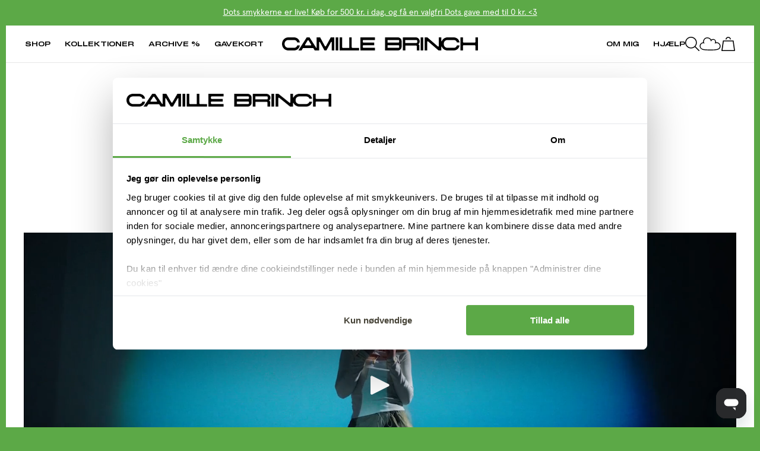

--- FILE ---
content_type: text/html; charset=utf-8
request_url: https://camillebrinch.dk/pages/flow
body_size: 55480
content:
<!doctype html>
<html lang="da">
  <head>

    
    
    
<meta charset="utf-8">
    <meta content="width=device-width,initial-scale=1,maximum-scale=1" name="viewport">
    <link rel="canonical" href="https://camillebrinch.dk/pages/flow">
    <!-- Elevate - 2025-11-05T18:01:24.512Z --><script>
      const environment = { rootUrl: '/', themeId: 184758567292, themeRole: 'main', activeCurrency: 'DKK', template: { suffix: 'flow', type: 'page' }, isThemePreview: false };
      try { window.eab_data = { selectors: JSON.parse(`{}`) || {}, allTests: JSON.parse(`{}`) || {}, currencyFormat: "{{amount_with_comma_separator}} kr", environment: environment }; } catch(error) { console.log(error); window.eab_data = { selectors: {}, allTests: {}, currencyFormat: "{{amount_with_comma_separator}} kr", environment: environment }; }
    </script>
    <script data-cfasync='false' class='eab-redirect-script'>
!function(){function e(){var e=r("eabUserId");const t=J(),n=H();if(!e&&(t||n)){e=function(){try{if(window.crypto&&window.crypto.getRandomValues){const e=new Uint8Array(16);window.crypto.getRandomValues(e),e[6]=15&e[6]|64,e[8]=63&e[8]|128;const t=Array.from(e).map((e=>e.toString(16).padStart(2,"0")));return[t.slice(0,4).join(""),t.slice(4,6).join(""),t.slice(6,8).join(""),t.slice(8,10).join(""),t.slice(10,16).join("")].join("-")}}catch(e){console.log("Crypto UUID generation failed, falling back to Math.random()",e)}return"xxxxxxxx-xxxx-4xxx-yxxx-xxxxxxxxxxxx".replace(/[xy]/g,(function(e){const t=16*Math.random()|0;return("x"===e?t:3&t|8).toString(16)}))}();var a=new Date;a.setFullYear(a.getFullYear()+1);var i="; expires="+a.toUTCString();document.cookie="eabUserId="+e+i+"; path=/"}}function t(e,t){var r=new Date;r.setTime(r.getTime()+31536e6);var n="; expires="+r.toUTCString();document.cookie=e+"="+(t||"")+n+"; path=/"}function r(e){for(var t=e+"=",r=document.cookie.split(";"),n=0;n<r.length;n++){for(var a=r[n];" "==a.charAt(0);)a=a.substring(1,a.length);if(0==a.indexOf(t))return a.substring(t.length,a.length)}return null}function n(e){var t=r(e);if(t)try{return JSON.parse(t)}catch(e){return console.error("Error parsing JSON from cookie ",e),null}return{}}function a(e){return sessionStorage.getItem(e)}function i(e){var t={};return e.replace(/[?&]+([^=&]+)=([^&]*)/gi,(function(e,r,n){t[r]=n})),t}function o(e){if(!e||!e.trim())return"";const t=e.trim();try{const e=t.replace(/^https?:\/\//,""),r=`https://${e}`.replace(/\/+$/,""),n=new URL(r);return n.hostname.startsWith("www.")&&(n.hostname=n.hostname.substring(4)),n.toString().replace(/\/+$/,"")}catch(r){console.warn("URL parsing failed for:",e,r);return`https://${t.replace(/^https?:\/\//,"")}`.replace(/\/+$/,"")}}const s=window?.Shopify,c=window?.eab_data?.environment,l=s&&s?.routes?.root&&"/"!==s?.routes?.root?s?.routes?.root?.toLowerCase():"",d=c?.rootUrl&&"/"!==c.rootUrl?c.rootUrl.endsWith("/")?c.rootUrl.toLowerCase():(c.rootUrl+"/").toLowerCase():l;function u(){var e=window.location.pathname;d&&e.startsWith(d)&&(e=e.slice(d.length));const t=d.replace(/^\/|\/$/g,"");return t&&e.startsWith(`/${t}`)&&(e=e.slice(t.length+1)),"/"===e||"/index"===e||""===e?"index":/products\//.test(e)?"product":/collections\//.test(e)?"collection":/pages\//.test(e)?"page":e.endsWith("/cart")?"cart":e.endsWith("/search")?"search":"unknown"}localStorage.setItem("eabRootRoute",d||l);var f=window&&window.eab_data?window.eab_data.allTests:{};const p=window&&window.eab_data&&window.eab_data.selectors?window.eab_data.selectors.settings:{};var h=window.location.search,m=window.location.href,g=i(h);const w=g.abtid||sessionStorage.getItem("abtid");g.abtid&&sessionStorage.setItem("abtid",g.abtid);var b={};for(var v in f)if(f[v]){var y=f[v];"settings"!==v&&(v===w||v!==w&&y&&y.data&&y.data.isLive)&&(b[v]=y)}for(var U in b){var P=b[U];if(P.data&&"PRODUCT_GROUP"===P.data.type&&!P.data.isV2){var T={data:P.data},I={};for(var _ in P)if("data"!==_&&P[_]){var S=P[_],O=S.groupVariationId;I[O]||(I[O]={groupVariationId:O,variationName:S.variationName,trafficPercentage:S.trafficPercentage,isControl:S.isControl,isDone:S.isDone,products:[]}),I[O].products.push({id:S.id,variationId:_,handle:S.handle,groupId:S.groupId,link:S.link,productTitle:S.productTitle,price:S.price,productVariants:S.productVariants,prices:S.prices,originalProductHandle:S.originalProductHandle})}for(var R in I)I[R].products.forEach((e=>{e.variationId&&(T[e.variationId]=I[R])}));b[U]=T}}var k,C=n("ABTL")||{},L=((k=a("ABAV"))?JSON.parse(k):null)||{},E=a("eabReferrer"),x=a("eabEntry"),A=n("ABAU")||{};"string"==typeof E||sessionStorage.setItem("eabReferrer",document.referrer),null===x&&sessionStorage.setItem("eabEntry",m);var N=n("eabExcludedTests")||{},D=m.split("?")[0],j=i(m)||"";function $(e){var t,r=o(D),n=decodeURIComponent(r),a=C[e],i=b[e]?.[a]?.groupVariationId,s=b[e];const c=!s.data.isV2,l=window?.__st?.rid;for(var d in s)if(s[d]&&"data"!==d){var u=s[d];if(u.products&&Array.isArray(u.products))for(var f=0;f<u.products.length;f++){var p=u.products[f],h=p.link,m=p.handle,g=Number(p.id);if(h===n||n.endsWith(`products/${m}`)||g===l){t=p;break}}if(t)break}if(!t)return{};for(var w in s)if(s[w]&&"data"!==w){var v=s[w];if(v.products&&Array.isArray(v.products))for(var y=0;y<v.products.length;y++){var U=v.products[y];if(U.groupId===t.groupId&&v.groupVariationId===i)return{...U,variationId:c?U.variationId:w,groupVariationId:v.groupVariationId,variationName:v.variationName}}}return{}}function V(e){var r=C[e];const a=b[e].data.type;var i;b[e][r]||(r=function(e){for(var r=Object.keys(b[e]),n="0",a=0;a<r.length;a++){var i=r[a];if(b[e][i]&&"data"!==i&&!b[e][i].isDone){n=i,C[e]=n,t("ABTL",JSON.stringify(C)),L[e]=!1,A[e]=!1;break}}return n}(e)),"PRODUCT_GROUP"===a&&(i=$(e)),"PRODUCT_GROUP"!==a||b[e].data.isV2?A[e]||(A[e]=!0,t("ABAU",JSON.stringify(A))):(A[e]?A[e][i.variationId]||(A[e][i.variationId]=!0):A[e]={[i.variationId]:!0},t("ABAU",JSON.stringify(A)));var s=r,l=L[e];if("PRODUCT_GROUP"===a&&(s=i.variationId,l=L[i.variationId]),l||("PRODUCT_GROUP"===a?L[s]=!0:L[e]=!0,function(e,t){sessionStorage.setItem(e,JSON.stringify(t))}("ABAV",L)),"THEME"!==a){if("PRICE_PLUS"!==a&&"CONTENT"!==a&&"PRODUCT_TIME"!==a&&"PRODUCT_IMAGE"!==a&&"CHECKOUT"!==a&&"SHIPPING"!==a){var f=function(e,t){var r=b[e].data.type,n=b[e][t].isControl,a=m.split("?")[0],i=m.includes("?")?m.split("?")[1].split("&"):[],o=window.location.origin,s=d&&"/"!==d?d:"/";i=z(i,"abtr","true");var c,l=b[e][t];if("PRODUCT_GROUP"===r){c=o+s+"products/"+$(e).handle}else{if("PAGE"===r)return n||(i=z(i,"view",l.templateID)),a+"?"+i.join("&");{const e=o+s+"products/"+l.handle,t="SPLIT_URL"===r?l.splitUrlTestLinks?.[0]||l.link:l.templateID;c="PRODUCT"===r?e:t}}if("SPLIT_URL"===r){var u=new URL(c);if(u.search)i=function(e,t){const r={};return e.forEach((e=>{const[t,n]=e.split("=");r[t]=n})),t.forEach((e=>{const[t,n]=e.split("=");r[t]=n})),Object.entries(r).map((([e,t])=>`${e}=${t}`))}(i,u.search.substring(1).split("&"));if(!u.pathname.startsWith(s)){const e=u.pathname.startsWith("/")?u.pathname.substring(1):u.pathname,t=s.endsWith("/")?s.slice(0,-1):s;c=`${u.origin}${t}/${e}${u.hash}`}c=c.split("?")[0]}return c+(i.length?"?"+i.join("&"):"")}(e,r);!function(e,r,a){var i=u();const s=b[e].data;var c=s.type,l=o(m.split("?")[0]),d=o(a.split("?")[0]);const f=s?.settings?.checkVariant||!1;var p=g.view?g.view:"",h=b[e][r].templateID,w=l!==d,v=p!==h,y="PAGE"===c&&i===s.page,U="PRODUCT"===c||"SPLIT_URL"===c||"PRODUCT_GROUP"===c;U&&!f&&(a=function(e){try{const t=new URL(e);return t.searchParams.delete("variant"),t.toString()}catch(t){return console.error("Invalid URL provided:",t),e}}(a));"SPLIT_URL"===c&&(w=function({newUrl:e,testID:r,testVar:a}){try{const e=b[r].data,i=e?.redirectBehavior;if("redirectOnlyControlUrl"===i){if(b[r][a].isControl)return!1}if("redirectOnceControlUrlOnly"===i||"redirectOnce"===i){const e="eabRedirectedTests",o=n(e)||{};if(o[r])return!1;if(o[r]=!0,t(e,JSON.stringify(o)),"redirectOnceControlUrlOnly"===i){if(b[r][a].isControl)return!1}}const s=b[r][a];let c=[];if(s.splitUrlTestLinks&&s.splitUrlTestLinks.length>0?c=s.splitUrlTestLinks:s.link&&(c=[s.link]),c.length>0){const t=e?.settings?.checkVariant||!1,r=new URL(m),n=r.searchParams,a=o(r.origin+r.pathname);for(const e of c){const r=new URL(e),i=r.searchParams;if(a===o(r.origin+r.pathname)){let e=!0;for(const[r,a]of i.entries()){if("abtr"===r||"variant"===r&&!t)continue;if(n.get(r)!==a){e=!1;break}}if(e)return!1}}return!0}return!1}catch(t){return console.error("Error comparing split URLs:",t),o(m.split("?")[0])!==o(e.split("?")[0])}}({newUrl:a,testID:e,testVar:r}));(U&&w||y&&v)&&(window.location.href=a)}(e,r,f)}}else!function(e,r){var a=b[e][r],i=a.themeId,o=c?.themeId||window?.Shopify?.theme?.id;if(!i)return;const s=function(e){const t=n("eabThemeTests")||{};return Object.prototype.hasOwnProperty.call(t,e)}(e);s||function(e){const r=n("eabThemeTests")||{};r[e]=Date.now(),t("eabThemeTests",JSON.stringify(r))}(e);if(o===i)return;const l=new URL(window.location.toString());a.isControl?(l.searchParams.set("preview_theme_id",""),l.searchParams.set("_eab","1"),l.searchParams.delete("view"),l.searchParams.delete("_ab"),l.searchParams.delete("_fd"),l.searchParams.delete("_sc")):(l.searchParams.set("preview_theme_id",i.toString()),l.searchParams.set("_ab","0"),l.searchParams.set("_fd","0"),l.searchParams.set("_sc","1"),l.searchParams.delete("view"));t("eabThemeTest",e),window.location.assign(l.toString())}(e,r)}function G(e,t){for(var r=0;r<e.length;r++)if(t(e[r]))return r;return e.length-1}function J(){const e=navigator.userAgent||navigator.vendor||window.opera;return/((?:fban\/fbios|fb_iab\/fb4a)(?!.+fbav)|;fbav\/([\w\.]+);)/i.test(e)}function H(){const e=navigator.userAgent||navigator.vendor||window.opera;return/(instagram)[\/ ]([-\w\.]+)/i.test(e)}function M(){const e=a("eabEntry")||window.location.href;let t;try{t=new URLSearchParams(new URL(e).search)}catch{t=new URLSearchParams}const r=a("eabReferrer"),n=("string"==typeof r?r:document.referrer||"").toLowerCase(),i=n?new URL(n).hostname.replace("www.",""):"",o=new URL(window.location.href).hostname,s=J(),c=H(),l=function(){const e=navigator.userAgent||navigator.vendor||window.opera;return/musical_ly/i.test(e)}(),d=function(){const e=navigator.userAgent||navigator.vendor||window.opera;return/(pinterest)[\/ ]([-\w\.]+)/i.test(e)}();return s||["facebook.com","fb.com","fb.me","m.facebook.com","l.facebook.com","lm.facebook.com"].includes(i)?"facebook":c||i.includes("instagram")?"instagram":l||["tiktok.com","pangleglobal.com","ads.tiktok.com"].includes(i)?"tiktok":"pinterest"===t.get("utm_source")?.toLowerCase()||"pinterest_ads"===t.get("utm_source")?.toLowerCase()||d||i.includes("pinterest")||"pin.it"===i||t.has("epik")?"pinterest":t.has("gclid")||i.includes("google")?"google":n&&o!==i?"other":"direct"}function B(e){const t=a("eabEntry")||window.location.href;if(t)try{return new URLSearchParams(new URL(t).search).get(e)}catch{return null}return null}function W(e){const{type:t,operator:n,values:i,parameter:o}=e;let s;switch(t){case"country":s=r("localization");break;case"device":s=function(){const e=navigator.userAgent||navigator.vendor||window.opera||"",t=e.toLowerCase();return/windows nt.*tablet pc|pixelbook/i.test(e)||/(?:macintosh|windows nt|win(?:95|98)|linux x86_64)/i.test(e)&&!/android|mobile|tablet|ipad|iphone|ipod/i.test(t)?"desktop":/ipad|playbook|tablet|kindle|nexus (7|10)|xoom|sm-t\d+|galaxy tab|tb-\d+|tb\d+[a-z]+|lenovo.*tb|dtab|ideatab|mediapad|matepad|honor.*pad|pad\s+\d+|mi\s+pad|redmi.*pad|xiaomi.*pad|oppo.*pad|oneplus.*pad|opd\d+|tcl.*tab|9\d{3}[a-z]|kobo|archos.*5(?!\d)|ereader|droipad/i.test(e)||/android(?!.*mobile)/i.test(t)&&!/dalvik.*miui|pocophone|mi\s+mix|edge\s+\d+|sm-g9\d+|pixel\s+\d|pixel\s+fold|advan\s+\d{4}/i.test(e)?"tablet":/android.+mobile|iphone|ipod|windows phone|blackberry|mobile|phone|kaios/i.test(t)||/^mobile;/i.test(e)||/dalvik.*miui|pocophone|mi\s+mix|pixel\s+\d|pixel\s+fold/i.test(e)?"mobile":"desktop"}();break;case"source":s=M();break;case"utm":s=B(o);break;case"visitor":s="true"===sessionStorage.getItem("eabIsFirstVisit")?"first_time":"repeat";break;case"utm_source":case"utm_medium":case"utm_campaign":case"utm_content":s=B(t);break;case"url_string":s=window.location.href;break;case"referring_domain":try{const e=a("eabReferrer"),t="string"==typeof e?e:document.referrer||"";if(t){s=new URL(t).hostname.replace("www.","")}else s="direct"}catch(e){console.error("Error parsing referrer:",e),s="unknown"}break;case"entry_page":s=a("eabEntry");break;case"page":case"redirectUrls":s=window.location.pathname;break;default:return!1}switch(n){case"equals":return i===s;case"includes":return Array.isArray(i)&&i.includes(s);case"not_equals":return i!==s;case"not_includes":return Array.isArray(i)&&!i?.includes(s);case"contains":return!!s&&s.includes(i);case"not_contains":return!s||!s.includes(i);case"startsWith":return!!s&&s.startsWith(i);case"ends_with":return!!s&&s.endsWith(i);default:return!1}}function q(e){return e.some((e=>e.type?"AND"===e.type?e.conditions.every(W):"OR"===e.type&&e.conditions.some(W):e.conditions.every(W)))}g.eabUserPreview&&t("eabUserPreview","true");var F=function(e){try{var a={};for(var i in C)C[i]&&(a[i]=C[i]);let w=((e,t)=>{let r=!1,n=!1;e.forEach((e=>{const t=b[e];t&&("number"==typeof t.data?.testTrafficPercentage?r=!0:n=!0)}));const a=[],i=[],o=[];let s=0;if(t.forEach((e=>{const t=b[e],r=t.data?.testTrafficPercentage;"number"==typeof r?(a.push(e),s+=r,i.push(s)):o.push(e)})),r)return[];if(n)return o;const c=s,l=Math.max(0,100-c);s+=l,i.push(s);const d=Math.random()*s;var u=G(i,(function(e){return d<e}));return u!==i.length-1&&a[u]?[a[u]]:o})(Object.keys(a),e);for(var o=0;o<w.length;o++){var s=w[o],c=b[s];const e=c.data?.filters||[];if(e?.length>0){if(!q(e))continue}if("SHIPPING"===c.data.type){const e=c.data.shippingZones,t=e.countriesToInclude||[],n=e.countriesToExclude||[],a=r("localization")||localStorage.getItem("eabCountryCode");let i=!1;if(i=t.length>0?t.includes(a)&&!n.includes(a):!n.includes(a),!i)continue}var l=Object.keys(c).filter((function(e){return"data"!==e&&!c[e].isDone}));if("PRODUCT_GROUP"===s.type){let e={};l=l.filter((function(t){const r=c[t].groupVariationId;return!e[r]&&(e[r]=!0,!0)}))}if(l.length)if(c.data.isPersonalization){var d=l.find((function(e){return!c[e].isControl}));d&&(a[s]=d)}else{var u=!0;for(let e=0;e<l.length;e++)if("number"!=typeof c[l[e]].trafficPercentage){u=!1;break}var f=[],p=0;if(u)for(let e=0;e<l.length;e++){p+=c[l[e]].trafficPercentage,f.push(p)}else{var h=100/l.length;for(let e=0;e<l.length;e++)p+=h,f.push(p)}var m=Math.random()*p,g=l[G(f,(function(e){return m<e}))];a[s]=g}}t("ABTL",JSON.stringify(a)),C=n("ABTL")||{}}catch(e){console.error("Error in handleDecideTests",e)}};function z(e,t,r){let n=!1;const a=encodeURIComponent(r);return e=e.map((e=>{const[r]=e.split("=");return r===t?(n=!0,`${t}=${a}`):e})),n||e.push(`${t}=${a}`),e}function K(){(g.eabUserId&&t("eabUserId",g.eabUserId),g.eab_tests)&&(decodeURIComponent(g.eab_tests).split("~").forEach((function(e){!function(e){var t=e.split("_"),r=t[0],n=t[1],a="1"===t[2];for(var i in f)if(f[i]&&i.slice(-5)===r){C[i]=n,a&&(A[i]=!0);break}}(e)})),t("ABTL",JSON.stringify(C)),t("ABAU",JSON.stringify(A)))}function X(e){for(var t=e.split("?")[0];"/"===t.charAt(t.length-1);)t=t.slice(0,-1);var r=t.split("/");return r[r.length-1]}function Y(){var e=o(D),t=d?e.replace(d,"/"):e;const r=window?.__st?.rid;for(var n in b)if(b[n]&&C[n]){var a=b[n],i=a.data.type;if("PRODUCT_IMAGE"!==i&&"PRODUCT_TIME"!==i&&"CONTENT"!==i&&"SHIPPING"!==i&&"PRICE_PLUS"!==i&&"CHECKOUT"!==i){if("PAGE"===i){if(u()!==a.data.page)continue;if(a.data.testProducts){var s=X(e),l=decodeURIComponent(s),f=r?.toString();if(Array.isArray(a.data.testProducts)&&a.data.testProducts.includes(l)||Array.isArray(a.data.productIds)&&a.data.productIds.includes(f))return n}else if(a.data.collections){const t=X(e);if(a.data.collections.includes(t))return n}else{if(!a.data.testPages)return n;{const t=X(e),r=decodeURIComponent(t);if(Array.isArray(a.data.testPages)&&a.data.testPages.includes(r))return n}}}if("PRODUCT"===i||"PRODUCT_GROUP"===i){if(a.data?.filters?.length>0){if(a.data.filters.some((e=>e?.conditions?.some((e=>"redirectUrls"===e.type))))){if(q(a.data.filters))return n;continue}}if("PRODUCT_GROUP"===i){const e=$(n);if(e&&e.variationId)return n}else{const t=decodeURIComponent(e);for(var p in a){if(!a[p]||"data"===p)continue;if(a[p].link===t)return n;const e=a[p].handle;if(t.endsWith(`products/${e}`))return n;if(Number(a[p].id)===r)return n}}}if("SPLIT_URL"===i){const r="redirectOnlyControlUrl"===a.data?.redirectBehavior,i="redirectOnceControlUrlOnly"===a.data?.redirectBehavior,s=a.data?.settings?.checkVariant||!1;for(let c in a){if(!a[c]||"data"===c)continue;if((r||i)&&!a[c].isControl)continue;let l=[];a[c].splitUrlTestLinks&&a[c].splitUrlTestLinks.length>0?l=a[c].splitUrlTestLinks:a[c].link&&(l=[a[c].link]);for(let r of l){let a=o(r);if(a.includes("?")){const[r,i]=a.split("?");let o;o=d?t.split("?")[0]:e.split("?")[0];const c=new URL(m).searchParams,l=r===o;let u=!0;const f=new URLSearchParams(`?${i}`);for(const[e,t]of f.entries()){if("variant"===e&&!s)continue;if("abtr"===e)continue;const r=c.get(e);if(""===t&&""===r)continue;const n=decodeURIComponent(t||"");if(decodeURIComponent(r||"")!==n){u=!1;break}}if(l&&u)return n}else if(d){if(a===t)return n}else if(a===e)return n}}}if("THEME"===i){const e=ce(),t=c?.themeId||window?.Shopify?.theme?.id;for(const r in a){if(!a[r]||"data"===r)continue;const i=a[r].themeId;if(i===t)return n;if(e===i)return n}}}}return null}function Z(e,t){if(t.startsWith("*")&&t.endsWith("*")){const r=t.slice(1,-1);return e.includes(r)}if(t.startsWith("*")){const r=t.slice(1);return e.endsWith(r)}return t===e||"*"===t}function Q(){const e=J(),t=H();("fbclid"in g||e||t)&&function(){var e=n("ABTL"),t=r("eabUserId"),a=Object.keys(e).map((function(t){var r=t.length>=5?t.slice(-5):t,n=A[t]?"1":"0";return r+"_"+e[t]+"_"+n})).join("~"),i=new URL(m),o=new URLSearchParams(i.search);o.set("eab_tests",a),t&&o.set("eabUserId",t),i.search=o.toString(),window.history.replaceState({},"",i.toString())}()}function ee(){if(p?.disableNoteAttributes)return void function(){var e=new XMLHttpRequest;e.open("GET","/cart.js"),e.setRequestHeader("Content-Type","application/json"),e.onreadystatechange=function(){if(4===e.readyState&&200===e.status){const t=JSON.parse(e.responseText).attributes||{};(t._eabTestsList||t._eabUserId||t._eabList||t._eabPreviewTest)&&function(){var e=new XMLHttpRequest;e.open("POST","/cart/update.js"),e.setRequestHeader("Content-Type","application/json"),e.onreadystatechange=function(){4===e.readyState&&200===e.status?console.log("Successfully cleaned up note attributes"):4===e.readyState&&200!==e.status&&console.log("Error cleaning up note attributes")};const t={_eabTestsList:null,_eabUserId:null,_eabList:null,_eabPreviewTest:null};e.send(JSON.stringify({attributes:t}))}()}},e.send()}();var e=new XMLHttpRequest;e.open("POST","/cart/update.js"),e.setRequestHeader("Content-Type","application/json"),e.onreadystatechange=function(){4===e.readyState&&200===e.status?console.log("success"):4===e.readyState&&200!==e.status&&console.log("Error getting cart data")};var t={};for(var n in b)A[n]&&(t[n]=C[n]);var a=r("eabUserId"),i="true"===r("eabUserPreview");let o={_eabTestsList:JSON.stringify(t),_eabUserId:a,_eabList:JSON.stringify(C),_eabPreviewTest:i&&w?w:null};e.send(JSON.stringify({attributes:o}))}function te(e,t){const r=document.createElement("input");return r.type="hidden",r.name=e,r.value=t,r}function re(){if("true"===r("eabUserPreview"))return!1;if(!(window.location.search.includes("preview_theme_id")||window.location.hostname.includes("shopifypreview.com")||c&&"main"!==c.themeRole||window?.Shopify&&window?.Shopify?.theme&&"main"!==window?.Shopify?.theme?.role))return!1;const e=ce(),t=C&&Object.keys(C).some((t=>{const r=f[t],n=C[t];return"THEME"===r?.data?.type&&r?.data?.isLive&&r[n]?.themeId===e}));if(t)return se(),!1;{const e=n("eabThemeTests")||{},t=Object.keys(e).some((e=>C&&Object.prototype.hasOwnProperty.call(C,e)));return!!t&&(function(){const e=new URL(window.location.toString());e.searchParams.set("preview_theme_id",""),e.searchParams.set("_eab","1"),window.location.replace(e.toString())}(),!0)}}var ne=-1!==window.location.hostname.indexOf("shopifypreview.com");const ae=(navigator.userAgent||"").toLowerCase(),ie=["googlebot","adsbot","headlesschrome","bingbot","storebot","facebookexternalhit","sebot-wa","amazonproductbot","claudebot","yandexbot","applebot","searchbot","inspectiontool","crawler"].some((e=>ae.includes(e)));var oe="true"===g.elevate_preview;function se(){const e=Object.entries(C).some((([e,t])=>{const r=f[e];return r&&r.data&&"THEME"===r.data.type&&!r[t]?.isControl}));e&&function(e,t=1e4){return new Promise(((r,n)=>{const a=document.querySelector(e);if(a)return void r(a);const i=new MutationObserver((()=>{const t=document.querySelector(e);if(t)return i.disconnect(),void r(t)}));i.observe(document.documentElement,{childList:!0,subtree:!0}),setTimeout((()=>{i.disconnect(),n(new Error(`Element with selector "${e}" not found within ${t}ms`))}),t)}))}("#PBarNextFrameWrapper",1e4).then((e=>e.remove())).catch((e=>console.error(e)))}function ce(){const e=new URLSearchParams(window.location.search).get("preview_theme_id");return e?parseInt(e):c?.themeId||window?.Shopify?.theme?.id||null}ne||oe||ie||(se(),function(){try{if(re())return;if(e(),localStorage.getItem("eabFirstTimeVisit")||(sessionStorage.setItem("eabIsFirstVisit","true"),localStorage.setItem("eabFirstTimeVisit",(new Date).valueOf().toString())),b&&0===Object.keys(b).length)return;!function(){try{if(g&&(g.eab_tests||g.eabUserId)&&K(),g&&g.gclid){var e=Y();if(!e)return;var r="PRODUCT"===b[e].data.type||"PRODUCT_GROUP"===b[e].data.type||"PRICE_PLUS"===b[e].data.type;const n=p?.excludeGoogleTraffic??!0;e&&!A[e]&&r&&n&&(N[e]=!0,t("eabExcludedTests",JSON.stringify(N)))}}catch(e){console.log("Err url params",e)}}();var a=function(){var e=[];for(var t in b)C&&C[t]||N[t]||e.push(t);return e}();a.length>0&&F(a);var i=Y();i&&!("abtr"in j)&&!0!==N[i]&&V(i),Q(),function(){try{if(!p?.trackRT)return;const e=n("ABRT")||{};let r=!1;const a={};for(const e in b)if(b[e]){a[e]={name:b[e].data?.name||"Unknown Test",variants:{}};for(const t in b[e]){if("data"===t||!b[e][t])continue;const r=b[e][t].variationName||`Variation ${t}`;a[e].variants[t]=r}}r=JSON.stringify(e)!==JSON.stringify(a),r&&t("ABRT",JSON.stringify(a))}catch(e){console.error("Error in trackRunningTests:",e)}}(),window.addEventListener("load",(function(){!function(){const e=Object.keys(b).filter((e=>"SHIPPING"===b[e].data.type));if(0===e?.length||!e)return;const t=document.querySelectorAll('form[action$="/cart/add"]'),n=r("eabUserId");let a=[];for(let t=0;t<e.length;t++){const r=e[t];let n;if(C[r])n=C[r],a.push(n);else{let e=null;for(let t in b[r])if("data"!==t&&b[r][t].isControl){e=t;break}e&&a.push(e)}}const i=a.join(",");t.forEach((t=>{t.querySelector('input[name="properties[_eabVisitorId]"]')||t.appendChild(te("properties[_eabVisitorId]",n));let r=t.querySelector('input[name="properties[_eabShippingTests]"]');e.length>0?r?r.value=i:t.appendChild(te("properties[_eabShippingTests]",i)):r&&t.removeChild(r)})),fetch("/cart.js").then((e=>e.json())).then((async t=>{for(let r=0;r<t.items.length;r++){const a=t.items[r],o=a.key;let s=!1,c={...a.properties};if(e.length>0&&(c._eabVisitorId&&c._eabVisitorId===n||(c._eabVisitorId=n,s=!0)),e.length>0)if(c._eabShippingTests){let t=c._eabShippingTests.split(","),r=t.some((t=>!e.includes(t)))||e.some((e=>!t.includes(e)));r&&(c._eabShippingTests=i,s=!0)}else c._eabShippingTests=i,s=!0;else c._eabShippingTests&&(delete c._eabShippingTests,s=!0);if(s){const e={id:o,properties:c,quantity:a.quantity};await fetch("/cart/change.js",{method:"POST",headers:{"Content-Type":"application/json"},body:JSON.stringify(e)}).then((e=>{if(!e.ok)throw new Error(`Failed to update item on line ${o}`);return e.json()})).then((e=>{console.log(`Successfully updated item on line ${o}`)})).catch((e=>{console.error("Error updating cart item:",e)}))}}})).catch((e=>{console.error("Error fetching cart:",e)}))}()})),function(){let e=!1;for(const t in b){if(!C[t]||N[t]||A[t])continue;const r=b[t].data.type;if("PRODUCT_IMAGE"===r||"PRODUCT_TIME"===r||"CONTENT"===r||"PRICE_PLUS"===r||"CHECKOUT"===r||"CUSTOM_CODE"===r||"SHIPPING"===r){if("PRICE_PLUS"===r){const e=c?.activeCurrency||window?.Shopify?.currency?.active;if(!(b[t].data.currencies||[]).includes(e))continue}if("CONTENT"===r||"CUSTOM_CODE"===r){const e=b[t].data.pathnames||[],r=window.location.pathname;if(!e.length)continue;const n=b[t].data.excludePathnames||[];if(n.length&&n.some((e=>Z(r,e))))continue;if(!e.some((e=>Z(r,e))))continue}A[t]=!0,e=!0}}e&&t("ABAU",JSON.stringify(A))}(),ee(),o=window?.__st?.rid,o?localStorage.setItem("eabProductPageId",o):localStorage.removeItem("eabProductPageId")}catch(e){console.error("eabos",e)}var o}()),window.addEventListener("load",(function(){if(function(e,t){let r=new URL(window.location.href),n=e[`${r.pathname}::${r.searchParams.get("view")||""}`];n&&t(r.toString(),n)}(function(){const e={},t=window.location.origin,r=window?.eab_data?.allTests||{};return Object.keys(r).forEach((n=>{if("settings"===n)return;const a=r[n],{isLive:i,type:o,page:s}=a.data;i&&Object.keys(a).forEach((r=>{if("data"===r)return;let i=[];if(a[r].splitUrlTestLinks?.length>0?i=a[r].splitUrlTestLinks:a[r].link&&(i=[a[r].link]),"PAGE"===o&&0===i.length){let e;switch(s){case"index":e=`${t}/`;break;case"collection":e=`${t}/collections/all`;break;case"product":e=`${t}/products`;break;case"page":e=`${t}/pages`;break;default:e=t}a[r].templateID&&(e+="?view="+a[r].templateID),i=[e]}i.forEach((t=>{if(!t)return;let a=new URL(t),i=a.pathname,o=a.searchParams.get("view")||"";e[`${i}::${o}`]={testId:n,variantId:r,pathname:i,view:o,url:t}}))}))})),e}(),((e,t)=>{var n;n=()=>function(e,t){let n={url:e,...t,country:r("localization")||null};fetch("/apps/elevateab/handle404",{method:"POST",body:JSON.stringify(n)})}(e,t),fetch(e,{method:"HEAD",headers:{"Cache-Control":"no-cache, no-store, must-revalidate",Pragma:"no-cache",Expires:"0"}}).then((e=>{404===e.status&&n()}))})),"true"===r("eabUserPreview")&&w){var e=document.createElement("script");e.src="https://ds0wlyksfn0sb.cloudfront.net/preview_bar.js",e.async=!0,document.head.appendChild(e)}}))}();
</script>

    
      <link
        rel="shortcut icon"
        href="//camillebrinch.dk/cdn/shop/files/Favicon.png?crop=center&height=32&v=1707123955&width=32"
        type="image/png"
      >
    

    
<link rel="alternative" href="https://camillebrinch.com/pages/flow" hreflang="x-default">
  <link rel="alternative" href="https://camillebrinch.com/pages/flow" hreflang="en">

  <link rel="alternative" href="https://camillebrinch.dk/pages/flow" hreflang="da">


    
    <title>
            Flow
            
            
            
                |
                Camille Brinch Jewellery
            
        </title>

    

<meta name="description" content="New collection dropping 5th of March 2023 at 8:30 p.m. Stay tuned ⛓️">
<meta property="og:url" content="https://camillebrinch.dk/pages/flow">
<meta property="og:site_name" content="Camille Brinch Jewellery">
<meta property="og:type" content="website">
<meta property="og:title" content="Flow">
<meta property="og:description" content="New collection dropping 5th of March 2023 at 8:30 p.m. Stay tuned ⛓️">
<meta property="fb:app_id" content="297809724447791">
<meta property="og:image" content="http://camillebrinch.dk/cdn/shop/files/web-thumbnail_5482308c-6e00-4c3a-895e-3c697255b9b2.jpg?crop=center&height=1200&v=1701783300&width=1200">
<meta property="og:image:secure_url" content="https://camillebrinch.dk/cdn/shop/files/web-thumbnail_5482308c-6e00-4c3a-895e-3c697255b9b2.jpg?crop=center&height=1200&v=1701783300&width=1200"><meta name="twitter:title" content="Flow">
<meta name="twitter:description" content="New collection dropping 5th of March 2023 at 8:30 p.m. Stay tuned ⛓️">
<meta content="summary_large_image" name="twitter:card">
<meta content="https://camillebrinch.dk/cdn/shop/files/web-thumbnail_5482308c-6e00-4c3a-895e-3c697255b9b2.jpg?crop=center&height=1200&v=1701783300&width=1200" name="twitter:image">
<meta content="480" name="twitter:image:width">
<meta content="480" name="twitter:image:height">
    <style>
    :root {
        --base-font-size: 1.6rem;
        --color-body-text: #000000;
        --color-primary: hsl(48, 12%, 25%);
--color-primary-h: 48;
--color-primary-s: 12%;
--color-primary-l: 25%;
        --color-secondary: hsl(53, 25%, 87%);
--color-secondary-h: 53;
--color-secondary-s: 25%;
--color-secondary-l: 87%;
        --color-tertiary: hsl(107, 41%, 47%);
--color-tertiary-h: 107;
--color-tertiary-s: 41%;
--color-tertiary-l: 47%;
        --color-tertiary-darken: hsl(107, 39%, 40%);
--color-tertiary-darken-h: 107;
--color-tertiary-darken-s: 39%;
--color-tertiary-darken-l: 40%;
        --color-off: hsl(60, 63%, 82%);
--color-off-h: 60;
--color-off-s: 63%;
--color-off-l: 82%;
        --color-white: #fff;
        --color-black: #000;
    }
</style>
    

<script>
    window.theme = {
        strings: {
            addToCart: "Tilføj til kurv",
            soldOut: "Få besked når størrelsen er på lager",
            unavailable: "Utilgængelig",
            addingToCart: "Tilføjer...",
            discontinued: "Designet kommer ikke igen &lt;3",
            cartItemRemove: "Fjern",
            cartAddSuccess: "er lagt i kurven",
            cartItemQuantity: "Antal",
            loading: "Indlæser...",
            pieces: "stk.",
            emptyCart: "Din kurv er nu tom for smykker.",
            preOrder: "Forudbestil smykke",
            delivery: "Levering",
            deliveryTime: "1-2 hverdage",
            RRP: "",
        },
        cart: {
            jewelry: [
                "smykke",
                "smykker"
            ]
        },
        wishlist: {
            chooseSize: "Vælg venligst en størrelse, før du tilføjer til kurven.",
            addToCart: "Tilføj til kurv",
            soldOut: "Udsolgt",
            inList: "På ønskeliste",
            notInList: "Tilføj til Ønskeskyen"
        },
        integrations: {
          algolia: {
            app_id: "AMAV4FWB4L",
            api_key: "af22bb4889263c0490eb8e514895a87f",
            prefix: "dk",
          },
          oenskeskyen: true,
          wishlistPopup: false,
        },
        moneyFormat: "{{amount_with_comma_separator}} kr",
        thousandsSeperator: ".",
        currency: "DKK",
        locale: "camillebrinch.myshopify.com",
        scripts: {
            zendesk: "d25bc801-e718-4f2e-a061-8301dc7cd6c8",
            wishlist: true,
            cookiebot: "810f2d03-aba0-4e7a-a135-2e4364a6ce56",
        },
        language: "da",
        shopLocale: "da",
        upsellStacks: false,
        returnDays: 30,
        designMode: false,
        publicDomain: "camillebrinch.dk",
        shop: "camillebrinch",
        isB2B: false,
        globalDiscount: 1.0,
        globalDiscountCode:"",
        isCustomer: false,
        countdown: {
          day: {
            singular: "dag",
            plural: "dage"
          },
          hour: {
            singular: "time",
            plural: "timer"
          },
          minute: {
            singular: "minut",
            plural: "minutter"
          },
          second: {
            singular: "sekund",
            plural: "sekunder"
          },
          separator: ", ",
          and: "og",
          ending: "nu"
        },
        routes: {
          cart: {
            url: "/cart",
            add: "/cart/add",
            clear: "/cart/clear",
            update: "/cart/update"
          },
          search: "/search"
        },
        cdn: {
          asset: "//camillebrinch.dk/cdn/shop/t/361/assets/xxx.jpg?v=107774",
          file: "//camillebrinch.dk/cdn/shop/files/xxx.jpg?v=107774"
        },
        translations: {},
        markets: [{"domain":"camillebrinch","icon":"🇩🇰","locale":"da","title":"Denmark","url":"https:\/\/camillebrinch.dk"},{"domain":"camillebrinchjewellery","icon":"🇪🇺","locale":"en","title":"Europe","url":"https:\/\/camillebrinch.com"}]
    }

  window.theme.translations = {
    products: {
      product: {
        go_to_product: "Se smykke",
        adding_to_cart: "Tilføjer...",
        add_to_cart: "Tilføj til kurv",
        coming_soon: "Lanceres 1. februar kl. 10.00",
        submit_stock_issues: "",
      },
      pre_order: {
        expected_delivery: "Forventet levering",
      },
      bundle: {
        add_to_cart: "Tilføj til kurv",
        choose_size: "Vælg størrelse på alle dine smykker",
        sold_out: "Din valgte stack er desværre udsolgt",
        minimum_requirement: "Vælg mindst 2 smykker",
        price_from: "Fra",
        choose: "Vælg smykke"
      },
      item: {
        discount: "Glow guarantee | -{{ discount }}%"
      }
    },
    blogs: {
      article: {
        read_more: "Læs mere"
      }
    },
    search: {
      filter: {
        title: "Filtrer smykker",
        save: "Gem filtrering",
        button: "Filtrer",
      }
    },
    general: {
      campaign: {
        copy_code: "Kopier kode",
        code_copied: "Kode kopieret",
      },
      split_payment: {
        per_month: "pr. måned",
        string_html: "Betal {{ price }} i {{ months }} måneder",
        months: "måneder"
      }
    },
    cart: {
      general: {
        remove: "Fjern",
      }
    },
    returns: {
      status: {
        sold_out: "Udsolgt"
      }
    },
    wholesale: {
      order_import: {
        general: {
          header: "",
          example: "",
          value: "",
          please_select: "",
          quantity: "",
          sku: "",
        },
        errors: {
          title: "",
          submit: "",
          unknown: "",
          '404': "",
        }
      }
    }
  }
</script>


    <link
      rel="stylesheet"
      href="//camillebrinch.dk/cdn/shop/t/361/assets/keenslider.min.css?v=28379389429220107931769684561"
      media="print"
      onload="this.media='all'"
    >

    <link rel="stylesheet" href="https://use.typekit.net/dth1pmb.css">

    <style>
      @font-face {
        font-display: swap;
        font-family: 'Slussen';
        font-style: normal;
        font-weight: 700;
        src: local('Slussen-ExpandedBold'),
          url(//camillebrinch.dk/cdn/shop/t/361/assets/Slussen-ExpandedBold.woff2?v=112132288351136683741769684561) format('woff2'),
          url(//camillebrinch.dk/cdn/shop/t/361/assets/Slussen-ExpandedBold.ttf?v=33589618432788123561769684561) format('truetype');
      }
    </style>

    <link rel="stylesheet" href="//camillebrinch.dk/cdn/shop/t/361/assets/index.css?v=43721510405930910841769684561"><script>window.performance && window.performance.mark && window.performance.mark('shopify.content_for_header.start');</script><meta id="shopify-digital-wallet" name="shopify-digital-wallet" content="/15953187/digital_wallets/dialog">
<meta name="shopify-checkout-api-token" content="2423eb46f6990654fe4d7b756a1e26e6">
<script async="async" src="/checkouts/internal/preloads.js?locale=da-DK"></script>
<link rel="preconnect" href="https://shop.app" crossorigin="anonymous">
<script async="async" src="https://shop.app/checkouts/internal/preloads.js?locale=da-DK&shop_id=15953187" crossorigin="anonymous"></script>
<script id="apple-pay-shop-capabilities" type="application/json">{"shopId":15953187,"countryCode":"DK","currencyCode":"DKK","merchantCapabilities":["supports3DS"],"merchantId":"gid:\/\/shopify\/Shop\/15953187","merchantName":"Camille Brinch Jewellery","requiredBillingContactFields":["postalAddress","email","phone"],"requiredShippingContactFields":["postalAddress","email","phone"],"shippingType":"shipping","supportedNetworks":["visa","maestro","masterCard","amex"],"total":{"type":"pending","label":"Camille Brinch Jewellery","amount":"1.00"},"shopifyPaymentsEnabled":true,"supportsSubscriptions":true}</script>
<script id="shopify-features" type="application/json">{"accessToken":"2423eb46f6990654fe4d7b756a1e26e6","betas":["rich-media-storefront-analytics"],"domain":"camillebrinch.dk","predictiveSearch":true,"shopId":15953187,"locale":"da"}</script>
<script>var Shopify = Shopify || {};
Shopify.shop = "camillebrinch.myshopify.com";
Shopify.locale = "da";
Shopify.currency = {"active":"DKK","rate":"1.0"};
Shopify.country = "DK";
Shopify.theme = {"name":"[CBJ] Dots LIVE [01.02.26-05.01.25]","id":184758567292,"schema_name":"CBJ","schema_version":"1.0.0","theme_store_id":null,"role":"main"};
Shopify.theme.handle = "null";
Shopify.theme.style = {"id":null,"handle":null};
Shopify.cdnHost = "camillebrinch.dk/cdn";
Shopify.routes = Shopify.routes || {};
Shopify.routes.root = "/";</script>
<script type="module">!function(o){(o.Shopify=o.Shopify||{}).modules=!0}(window);</script>
<script>!function(o){function n(){var o=[];function n(){o.push(Array.prototype.slice.apply(arguments))}return n.q=o,n}var t=o.Shopify=o.Shopify||{};t.loadFeatures=n(),t.autoloadFeatures=n()}(window);</script>
<script>
  window.ShopifyPay = window.ShopifyPay || {};
  window.ShopifyPay.apiHost = "shop.app\/pay";
  window.ShopifyPay.redirectState = null;
</script>
<script id="shop-js-analytics" type="application/json">{"pageType":"page"}</script>
<script defer="defer" async type="module" src="//camillebrinch.dk/cdn/shopifycloud/shop-js/modules/v2/client.init-shop-cart-sync_BWUFHQxD.da.esm.js"></script>
<script defer="defer" async type="module" src="//camillebrinch.dk/cdn/shopifycloud/shop-js/modules/v2/chunk.common_CxPaeDJ-.esm.js"></script>
<script defer="defer" async type="module" src="//camillebrinch.dk/cdn/shopifycloud/shop-js/modules/v2/chunk.modal_DY3Xiats.esm.js"></script>
<script type="module">
  await import("//camillebrinch.dk/cdn/shopifycloud/shop-js/modules/v2/client.init-shop-cart-sync_BWUFHQxD.da.esm.js");
await import("//camillebrinch.dk/cdn/shopifycloud/shop-js/modules/v2/chunk.common_CxPaeDJ-.esm.js");
await import("//camillebrinch.dk/cdn/shopifycloud/shop-js/modules/v2/chunk.modal_DY3Xiats.esm.js");

  window.Shopify.SignInWithShop?.initShopCartSync?.({"fedCMEnabled":true,"windoidEnabled":true});

</script>
<script>
  window.Shopify = window.Shopify || {};
  if (!window.Shopify.featureAssets) window.Shopify.featureAssets = {};
  window.Shopify.featureAssets['shop-js'] = {"shop-cart-sync":["modules/v2/client.shop-cart-sync_CgCJgIGn.da.esm.js","modules/v2/chunk.common_CxPaeDJ-.esm.js","modules/v2/chunk.modal_DY3Xiats.esm.js"],"init-fed-cm":["modules/v2/client.init-fed-cm_DLC9-XgW.da.esm.js","modules/v2/chunk.common_CxPaeDJ-.esm.js","modules/v2/chunk.modal_DY3Xiats.esm.js"],"init-shop-email-lookup-coordinator":["modules/v2/client.init-shop-email-lookup-coordinator_DSBH3oNH.da.esm.js","modules/v2/chunk.common_CxPaeDJ-.esm.js","modules/v2/chunk.modal_DY3Xiats.esm.js"],"init-windoid":["modules/v2/client.init-windoid_MFifzPdw.da.esm.js","modules/v2/chunk.common_CxPaeDJ-.esm.js","modules/v2/chunk.modal_DY3Xiats.esm.js"],"shop-button":["modules/v2/client.shop-button_BEHssIFm.da.esm.js","modules/v2/chunk.common_CxPaeDJ-.esm.js","modules/v2/chunk.modal_DY3Xiats.esm.js"],"shop-cash-offers":["modules/v2/client.shop-cash-offers_97JnUm_Y.da.esm.js","modules/v2/chunk.common_CxPaeDJ-.esm.js","modules/v2/chunk.modal_DY3Xiats.esm.js"],"shop-toast-manager":["modules/v2/client.shop-toast-manager_CJnJolYz.da.esm.js","modules/v2/chunk.common_CxPaeDJ-.esm.js","modules/v2/chunk.modal_DY3Xiats.esm.js"],"init-shop-cart-sync":["modules/v2/client.init-shop-cart-sync_BWUFHQxD.da.esm.js","modules/v2/chunk.common_CxPaeDJ-.esm.js","modules/v2/chunk.modal_DY3Xiats.esm.js"],"init-customer-accounts-sign-up":["modules/v2/client.init-customer-accounts-sign-up_DhgbKZu5.da.esm.js","modules/v2/client.shop-login-button_DGQoQINB.da.esm.js","modules/v2/chunk.common_CxPaeDJ-.esm.js","modules/v2/chunk.modal_DY3Xiats.esm.js"],"pay-button":["modules/v2/client.pay-button_cCO-hZem.da.esm.js","modules/v2/chunk.common_CxPaeDJ-.esm.js","modules/v2/chunk.modal_DY3Xiats.esm.js"],"init-customer-accounts":["modules/v2/client.init-customer-accounts_Csf85DaD.da.esm.js","modules/v2/client.shop-login-button_DGQoQINB.da.esm.js","modules/v2/chunk.common_CxPaeDJ-.esm.js","modules/v2/chunk.modal_DY3Xiats.esm.js"],"avatar":["modules/v2/client.avatar_BTnouDA3.da.esm.js"],"init-shop-for-new-customer-accounts":["modules/v2/client.init-shop-for-new-customer-accounts_gzeMtFaj.da.esm.js","modules/v2/client.shop-login-button_DGQoQINB.da.esm.js","modules/v2/chunk.common_CxPaeDJ-.esm.js","modules/v2/chunk.modal_DY3Xiats.esm.js"],"shop-follow-button":["modules/v2/client.shop-follow-button_CA4H_dUq.da.esm.js","modules/v2/chunk.common_CxPaeDJ-.esm.js","modules/v2/chunk.modal_DY3Xiats.esm.js"],"checkout-modal":["modules/v2/client.checkout-modal_DQTMvS4I.da.esm.js","modules/v2/chunk.common_CxPaeDJ-.esm.js","modules/v2/chunk.modal_DY3Xiats.esm.js"],"shop-login-button":["modules/v2/client.shop-login-button_DGQoQINB.da.esm.js","modules/v2/chunk.common_CxPaeDJ-.esm.js","modules/v2/chunk.modal_DY3Xiats.esm.js"],"lead-capture":["modules/v2/client.lead-capture_BoVYoSe_.da.esm.js","modules/v2/chunk.common_CxPaeDJ-.esm.js","modules/v2/chunk.modal_DY3Xiats.esm.js"],"shop-login":["modules/v2/client.shop-login_CyXbKCyv.da.esm.js","modules/v2/chunk.common_CxPaeDJ-.esm.js","modules/v2/chunk.modal_DY3Xiats.esm.js"],"payment-terms":["modules/v2/client.payment-terms_B4nPcvRE.da.esm.js","modules/v2/chunk.common_CxPaeDJ-.esm.js","modules/v2/chunk.modal_DY3Xiats.esm.js"]};
</script>
<script>(function() {
  var isLoaded = false;
  function asyncLoad() {
    if (isLoaded) return;
    isLoaded = true;
    var urls = ["https:\/\/cdn1.profitmetrics.io\/6F9807C2703F5759\/shopify-bundle.js?shop=camillebrinch.myshopify.com","https:\/\/ds0wlyksfn0sb.cloudfront.net\/elevateab.app.txt?shop=camillebrinch.myshopify.com"];
    for (var i = 0; i < urls.length; i++) {
      var s = document.createElement('script');
      s.type = 'text/javascript';
      s.async = true;
      s.src = urls[i];
      var x = document.getElementsByTagName('script')[0];
      x.parentNode.insertBefore(s, x);
    }
  };
  if(window.attachEvent) {
    window.attachEvent('onload', asyncLoad);
  } else {
    window.addEventListener('load', asyncLoad, false);
  }
})();</script>
<script id="__st">var __st={"a":15953187,"offset":3600,"reqid":"e661ff6c-d8ca-491e-bc02-068b8046be27-1770022045","pageurl":"camillebrinch.dk\/pages\/flow","s":"pages-91681554484","u":"764802780734","p":"page","rtyp":"page","rid":91681554484};</script>
<script>window.ShopifyPaypalV4VisibilityTracking = true;</script>
<script id="captcha-bootstrap">!function(){'use strict';const t='contact',e='account',n='new_comment',o=[[t,t],['blogs',n],['comments',n],[t,'customer']],c=[[e,'customer_login'],[e,'guest_login'],[e,'recover_customer_password'],[e,'create_customer']],r=t=>t.map((([t,e])=>`form[action*='/${t}']:not([data-nocaptcha='true']) input[name='form_type'][value='${e}']`)).join(','),a=t=>()=>t?[...document.querySelectorAll(t)].map((t=>t.form)):[];function s(){const t=[...o],e=r(t);return a(e)}const i='password',u='form_key',d=['recaptcha-v3-token','g-recaptcha-response','h-captcha-response',i],f=()=>{try{return window.sessionStorage}catch{return}},m='__shopify_v',_=t=>t.elements[u];function p(t,e,n=!1){try{const o=window.sessionStorage,c=JSON.parse(o.getItem(e)),{data:r}=function(t){const{data:e,action:n}=t;return t[m]||n?{data:e,action:n}:{data:t,action:n}}(c);for(const[e,n]of Object.entries(r))t.elements[e]&&(t.elements[e].value=n);n&&o.removeItem(e)}catch(o){console.error('form repopulation failed',{error:o})}}const l='form_type',E='cptcha';function T(t){t.dataset[E]=!0}const w=window,h=w.document,L='Shopify',v='ce_forms',y='captcha';let A=!1;((t,e)=>{const n=(g='f06e6c50-85a8-45c8-87d0-21a2b65856fe',I='https://cdn.shopify.com/shopifycloud/storefront-forms-hcaptcha/ce_storefront_forms_captcha_hcaptcha.v1.5.2.iife.js',D={infoText:'Beskyttet af hCaptcha',privacyText:'Beskyttelse af persondata',termsText:'Vilkår'},(t,e,n)=>{const o=w[L][v],c=o.bindForm;if(c)return c(t,g,e,D).then(n);var r;o.q.push([[t,g,e,D],n]),r=I,A||(h.body.append(Object.assign(h.createElement('script'),{id:'captcha-provider',async:!0,src:r})),A=!0)});var g,I,D;w[L]=w[L]||{},w[L][v]=w[L][v]||{},w[L][v].q=[],w[L][y]=w[L][y]||{},w[L][y].protect=function(t,e){n(t,void 0,e),T(t)},Object.freeze(w[L][y]),function(t,e,n,w,h,L){const[v,y,A,g]=function(t,e,n){const i=e?o:[],u=t?c:[],d=[...i,...u],f=r(d),m=r(i),_=r(d.filter((([t,e])=>n.includes(e))));return[a(f),a(m),a(_),s()]}(w,h,L),I=t=>{const e=t.target;return e instanceof HTMLFormElement?e:e&&e.form},D=t=>v().includes(t);t.addEventListener('submit',(t=>{const e=I(t);if(!e)return;const n=D(e)&&!e.dataset.hcaptchaBound&&!e.dataset.recaptchaBound,o=_(e),c=g().includes(e)&&(!o||!o.value);(n||c)&&t.preventDefault(),c&&!n&&(function(t){try{if(!f())return;!function(t){const e=f();if(!e)return;const n=_(t);if(!n)return;const o=n.value;o&&e.removeItem(o)}(t);const e=Array.from(Array(32),(()=>Math.random().toString(36)[2])).join('');!function(t,e){_(t)||t.append(Object.assign(document.createElement('input'),{type:'hidden',name:u})),t.elements[u].value=e}(t,e),function(t,e){const n=f();if(!n)return;const o=[...t.querySelectorAll(`input[type='${i}']`)].map((({name:t})=>t)),c=[...d,...o],r={};for(const[a,s]of new FormData(t).entries())c.includes(a)||(r[a]=s);n.setItem(e,JSON.stringify({[m]:1,action:t.action,data:r}))}(t,e)}catch(e){console.error('failed to persist form',e)}}(e),e.submit())}));const S=(t,e)=>{t&&!t.dataset[E]&&(n(t,e.some((e=>e===t))),T(t))};for(const o of['focusin','change'])t.addEventListener(o,(t=>{const e=I(t);D(e)&&S(e,y())}));const B=e.get('form_key'),M=e.get(l),P=B&&M;t.addEventListener('DOMContentLoaded',(()=>{const t=y();if(P)for(const e of t)e.elements[l].value===M&&p(e,B);[...new Set([...A(),...v().filter((t=>'true'===t.dataset.shopifyCaptcha))])].forEach((e=>S(e,t)))}))}(h,new URLSearchParams(w.location.search),n,t,e,['guest_login'])})(!0,!0)}();</script>
<script integrity="sha256-4kQ18oKyAcykRKYeNunJcIwy7WH5gtpwJnB7kiuLZ1E=" data-source-attribution="shopify.loadfeatures" defer="defer" src="//camillebrinch.dk/cdn/shopifycloud/storefront/assets/storefront/load_feature-a0a9edcb.js" crossorigin="anonymous"></script>
<script crossorigin="anonymous" defer="defer" src="//camillebrinch.dk/cdn/shopifycloud/storefront/assets/shopify_pay/storefront-65b4c6d7.js?v=20250812"></script>
<script data-source-attribution="shopify.dynamic_checkout.dynamic.init">var Shopify=Shopify||{};Shopify.PaymentButton=Shopify.PaymentButton||{isStorefrontPortableWallets:!0,init:function(){window.Shopify.PaymentButton.init=function(){};var t=document.createElement("script");t.src="https://camillebrinch.dk/cdn/shopifycloud/portable-wallets/latest/portable-wallets.da.js",t.type="module",document.head.appendChild(t)}};
</script>
<script data-source-attribution="shopify.dynamic_checkout.buyer_consent">
  function portableWalletsHideBuyerConsent(e){var t=document.getElementById("shopify-buyer-consent"),n=document.getElementById("shopify-subscription-policy-button");t&&n&&(t.classList.add("hidden"),t.setAttribute("aria-hidden","true"),n.removeEventListener("click",e))}function portableWalletsShowBuyerConsent(e){var t=document.getElementById("shopify-buyer-consent"),n=document.getElementById("shopify-subscription-policy-button");t&&n&&(t.classList.remove("hidden"),t.removeAttribute("aria-hidden"),n.addEventListener("click",e))}window.Shopify?.PaymentButton&&(window.Shopify.PaymentButton.hideBuyerConsent=portableWalletsHideBuyerConsent,window.Shopify.PaymentButton.showBuyerConsent=portableWalletsShowBuyerConsent);
</script>
<script data-source-attribution="shopify.dynamic_checkout.cart.bootstrap">document.addEventListener("DOMContentLoaded",(function(){function t(){return document.querySelector("shopify-accelerated-checkout-cart, shopify-accelerated-checkout")}if(t())Shopify.PaymentButton.init();else{new MutationObserver((function(e,n){t()&&(Shopify.PaymentButton.init(),n.disconnect())})).observe(document.body,{childList:!0,subtree:!0})}}));
</script>
<link id="shopify-accelerated-checkout-styles" rel="stylesheet" media="screen" href="https://camillebrinch.dk/cdn/shopifycloud/portable-wallets/latest/accelerated-checkout-backwards-compat.css" crossorigin="anonymous">
<style id="shopify-accelerated-checkout-cart">
        #shopify-buyer-consent {
  margin-top: 1em;
  display: inline-block;
  width: 100%;
}

#shopify-buyer-consent.hidden {
  display: none;
}

#shopify-subscription-policy-button {
  background: none;
  border: none;
  padding: 0;
  text-decoration: underline;
  font-size: inherit;
  cursor: pointer;
}

#shopify-subscription-policy-button::before {
  box-shadow: none;
}

      </style>

<script>window.performance && window.performance.mark && window.performance.mark('shopify.content_for_header.end');</script>
<script>
function feedback() {
  const p = window.Shopify.customerPrivacy;
  console.log(`Tracking ${p.userCanBeTracked() ? "en" : "dis"}abled`);
}
window.Shopify.loadFeatures(
  [
    {
      name: "consent-tracking-api",
      version: "0.1",
    },
  ],
  function (error) {
    if (error) throw error;
    if ("Cookiebot" in window)
      window.Shopify.customerPrivacy.setTrackingConsent({
        "analytics": false,
        "marketing": false,
        "preferences": false,
        "sale_of_data": false,
      }, () => console.log("Awaiting consent")
    );
  }
);

window.addEventListener("CookiebotOnConsentReady", function () {
  const C = Cookiebot.consent,
      existConsentShopify = setInterval(function () {
        if (window.Shopify.customerPrivacy) {
          clearInterval(existConsentShopify);
          window.Shopify.customerPrivacy.setTrackingConsent({
            "analytics": C["statistics"],
            "marketing": C["marketing"],
            "preferences": C["preferences"],
            "sale_of_data": C["marketing"],
          }, () => console.log("Consent captured"))
        }
      }, 100);
});
</script>
<!-- Google Tag Manager -->
  <script>(function(w,d,s,l,i){w[l]=w[l]||[];w[l].push({'gtm.start':
  new Date().getTime(),event:'gtm.js'});var f=d.getElementsByTagName(s)[0],
  j=d.createElement(s),dl=l!='dataLayer'?'&l='+l:'';j.async=true;j.src=
  'https://www.googletagmanager.com/gtm.js?id='+i+dl;f.parentNode.insertBefore(j,f);
  })(window,document,'script','dataLayer',"GTM-M84C7PJ");</script>
  <!-- End Google Tag Manager --><script type="application/javascript" src="https://storage.googleapis.com/gowish-button-prod/js/gowish-iframe.js" data-region="denmark" id="gowish-iframescript" defer></script><link rel="stylesheet" href="https://storage.googleapis.com/gowish-button-prod/css/gowish-iframe.css"><!-- BEGIN app block: shopify://apps/stape-conversion-tracking/blocks/gtm/7e13c847-7971-409d-8fe0-29ec14d5f048 --><script>
  window.lsData = {};
  window.dataLayer = window.dataLayer || [];
  window.addEventListener("message", (event) => {
    if (event.data?.event) {
      window.dataLayer.push(event.data);
    }
  });
  window.dataShopStape = {
    shop: "camillebrinch.dk",
    shopId: "15953187",
  }
</script>

<!-- END app block --><!-- BEGIN app block: shopify://apps/triplewhale/blocks/triple_pixel_snippet/483d496b-3f1a-4609-aea7-8eee3b6b7a2a --><link rel='preconnect dns-prefetch' href='https://api.config-security.com/' crossorigin />
<link rel='preconnect dns-prefetch' href='https://conf.config-security.com/' crossorigin />
<script>
/* >> TriplePixel :: start*/
window.TriplePixelData={TripleName:"camillebrinch.myshopify.com",ver:"2.16",plat:"SHOPIFY",isHeadless:false,src:'SHOPIFY_EXT',product:{id:"",name:``,price:"",variant:""},search:"",collection:"",cart:"",template:"page",curr:"DKK" || "DKK"},function(W,H,A,L,E,_,B,N){function O(U,T,P,H,R){void 0===R&&(R=!1),H=new XMLHttpRequest,P?(H.open("POST",U,!0),H.setRequestHeader("Content-Type","text/plain")):H.open("GET",U,!0),H.send(JSON.stringify(P||{})),H.onreadystatechange=function(){4===H.readyState&&200===H.status?(R=H.responseText,U.includes("/first")?eval(R):P||(N[B]=R)):(299<H.status||H.status<200)&&T&&!R&&(R=!0,O(U,T-1,P))}}if(N=window,!N[H+"sn"]){N[H+"sn"]=1,L=function(){return Date.now().toString(36)+"_"+Math.random().toString(36)};try{A.setItem(H,1+(0|A.getItem(H)||0)),(E=JSON.parse(A.getItem(H+"U")||"[]")).push({u:location.href,r:document.referrer,t:Date.now(),id:L()}),A.setItem(H+"U",JSON.stringify(E))}catch(e){}var i,m,p;A.getItem('"!nC`')||(_=A,A=N,A[H]||(E=A[H]=function(t,e,i){return void 0===i&&(i=[]),"State"==t?E.s:(W=L(),(E._q=E._q||[]).push([W,t,e].concat(i)),W)},E.s="Installed",E._q=[],E.ch=W,B="configSecurityConfModel",N[B]=1,O("https://conf.config-security.com/model",5),i=L(),m=A[atob("c2NyZWVu")],_.setItem("di_pmt_wt",i),p={id:i,action:"profile",avatar:_.getItem("auth-security_rand_salt_"),time:m[atob("d2lkdGg=")]+":"+m[atob("aGVpZ2h0")],host:A.TriplePixelData.TripleName,plat:A.TriplePixelData.plat,url:window.location.href.slice(0,500),ref:document.referrer,ver:A.TriplePixelData.ver},O("https://api.config-security.com/event",5,p),O("https://api.config-security.com/first?host=".concat(p.host,"&plat=").concat(p.plat),5)))}}("","TriplePixel",localStorage);
/* << TriplePixel :: end*/
</script>



<!-- END app block --><script src="https://cdn.shopify.com/extensions/019bfabb-cffe-7cac-851e-a548516beb44/stape-remix-30/assets/widget.js" type="text/javascript" defer="defer"></script>
<link href="https://monorail-edge.shopifysvc.com" rel="dns-prefetch">
<script>(function(){if ("sendBeacon" in navigator && "performance" in window) {try {var session_token_from_headers = performance.getEntriesByType('navigation')[0].serverTiming.find(x => x.name == '_s').description;} catch {var session_token_from_headers = undefined;}var session_cookie_matches = document.cookie.match(/_shopify_s=([^;]*)/);var session_token_from_cookie = session_cookie_matches && session_cookie_matches.length === 2 ? session_cookie_matches[1] : "";var session_token = session_token_from_headers || session_token_from_cookie || "";function handle_abandonment_event(e) {var entries = performance.getEntries().filter(function(entry) {return /monorail-edge.shopifysvc.com/.test(entry.name);});if (!window.abandonment_tracked && entries.length === 0) {window.abandonment_tracked = true;var currentMs = Date.now();var navigation_start = performance.timing.navigationStart;var payload = {shop_id: 15953187,url: window.location.href,navigation_start,duration: currentMs - navigation_start,session_token,page_type: "page"};window.navigator.sendBeacon("https://monorail-edge.shopifysvc.com/v1/produce", JSON.stringify({schema_id: "online_store_buyer_site_abandonment/1.1",payload: payload,metadata: {event_created_at_ms: currentMs,event_sent_at_ms: currentMs}}));}}window.addEventListener('pagehide', handle_abandonment_event);}}());</script>
<script id="web-pixels-manager-setup">(function e(e,d,r,n,o){if(void 0===o&&(o={}),!Boolean(null===(a=null===(i=window.Shopify)||void 0===i?void 0:i.analytics)||void 0===a?void 0:a.replayQueue)){var i,a;window.Shopify=window.Shopify||{};var t=window.Shopify;t.analytics=t.analytics||{};var s=t.analytics;s.replayQueue=[],s.publish=function(e,d,r){return s.replayQueue.push([e,d,r]),!0};try{self.performance.mark("wpm:start")}catch(e){}var l=function(){var e={modern:/Edge?\/(1{2}[4-9]|1[2-9]\d|[2-9]\d{2}|\d{4,})\.\d+(\.\d+|)|Firefox\/(1{2}[4-9]|1[2-9]\d|[2-9]\d{2}|\d{4,})\.\d+(\.\d+|)|Chrom(ium|e)\/(9{2}|\d{3,})\.\d+(\.\d+|)|(Maci|X1{2}).+ Version\/(15\.\d+|(1[6-9]|[2-9]\d|\d{3,})\.\d+)([,.]\d+|)( \(\w+\)|)( Mobile\/\w+|) Safari\/|Chrome.+OPR\/(9{2}|\d{3,})\.\d+\.\d+|(CPU[ +]OS|iPhone[ +]OS|CPU[ +]iPhone|CPU IPhone OS|CPU iPad OS)[ +]+(15[._]\d+|(1[6-9]|[2-9]\d|\d{3,})[._]\d+)([._]\d+|)|Android:?[ /-](13[3-9]|1[4-9]\d|[2-9]\d{2}|\d{4,})(\.\d+|)(\.\d+|)|Android.+Firefox\/(13[5-9]|1[4-9]\d|[2-9]\d{2}|\d{4,})\.\d+(\.\d+|)|Android.+Chrom(ium|e)\/(13[3-9]|1[4-9]\d|[2-9]\d{2}|\d{4,})\.\d+(\.\d+|)|SamsungBrowser\/([2-9]\d|\d{3,})\.\d+/,legacy:/Edge?\/(1[6-9]|[2-9]\d|\d{3,})\.\d+(\.\d+|)|Firefox\/(5[4-9]|[6-9]\d|\d{3,})\.\d+(\.\d+|)|Chrom(ium|e)\/(5[1-9]|[6-9]\d|\d{3,})\.\d+(\.\d+|)([\d.]+$|.*Safari\/(?![\d.]+ Edge\/[\d.]+$))|(Maci|X1{2}).+ Version\/(10\.\d+|(1[1-9]|[2-9]\d|\d{3,})\.\d+)([,.]\d+|)( \(\w+\)|)( Mobile\/\w+|) Safari\/|Chrome.+OPR\/(3[89]|[4-9]\d|\d{3,})\.\d+\.\d+|(CPU[ +]OS|iPhone[ +]OS|CPU[ +]iPhone|CPU IPhone OS|CPU iPad OS)[ +]+(10[._]\d+|(1[1-9]|[2-9]\d|\d{3,})[._]\d+)([._]\d+|)|Android:?[ /-](13[3-9]|1[4-9]\d|[2-9]\d{2}|\d{4,})(\.\d+|)(\.\d+|)|Mobile Safari.+OPR\/([89]\d|\d{3,})\.\d+\.\d+|Android.+Firefox\/(13[5-9]|1[4-9]\d|[2-9]\d{2}|\d{4,})\.\d+(\.\d+|)|Android.+Chrom(ium|e)\/(13[3-9]|1[4-9]\d|[2-9]\d{2}|\d{4,})\.\d+(\.\d+|)|Android.+(UC? ?Browser|UCWEB|U3)[ /]?(15\.([5-9]|\d{2,})|(1[6-9]|[2-9]\d|\d{3,})\.\d+)\.\d+|SamsungBrowser\/(5\.\d+|([6-9]|\d{2,})\.\d+)|Android.+MQ{2}Browser\/(14(\.(9|\d{2,})|)|(1[5-9]|[2-9]\d|\d{3,})(\.\d+|))(\.\d+|)|K[Aa][Ii]OS\/(3\.\d+|([4-9]|\d{2,})\.\d+)(\.\d+|)/},d=e.modern,r=e.legacy,n=navigator.userAgent;return n.match(d)?"modern":n.match(r)?"legacy":"unknown"}(),u="modern"===l?"modern":"legacy",c=(null!=n?n:{modern:"",legacy:""})[u],f=function(e){return[e.baseUrl,"/wpm","/b",e.hashVersion,"modern"===e.buildTarget?"m":"l",".js"].join("")}({baseUrl:d,hashVersion:r,buildTarget:u}),m=function(e){var d=e.version,r=e.bundleTarget,n=e.surface,o=e.pageUrl,i=e.monorailEndpoint;return{emit:function(e){var a=e.status,t=e.errorMsg,s=(new Date).getTime(),l=JSON.stringify({metadata:{event_sent_at_ms:s},events:[{schema_id:"web_pixels_manager_load/3.1",payload:{version:d,bundle_target:r,page_url:o,status:a,surface:n,error_msg:t},metadata:{event_created_at_ms:s}}]});if(!i)return console&&console.warn&&console.warn("[Web Pixels Manager] No Monorail endpoint provided, skipping logging."),!1;try{return self.navigator.sendBeacon.bind(self.navigator)(i,l)}catch(e){}var u=new XMLHttpRequest;try{return u.open("POST",i,!0),u.setRequestHeader("Content-Type","text/plain"),u.send(l),!0}catch(e){return console&&console.warn&&console.warn("[Web Pixels Manager] Got an unhandled error while logging to Monorail."),!1}}}}({version:r,bundleTarget:l,surface:e.surface,pageUrl:self.location.href,monorailEndpoint:e.monorailEndpoint});try{o.browserTarget=l,function(e){var d=e.src,r=e.async,n=void 0===r||r,o=e.onload,i=e.onerror,a=e.sri,t=e.scriptDataAttributes,s=void 0===t?{}:t,l=document.createElement("script"),u=document.querySelector("head"),c=document.querySelector("body");if(l.async=n,l.src=d,a&&(l.integrity=a,l.crossOrigin="anonymous"),s)for(var f in s)if(Object.prototype.hasOwnProperty.call(s,f))try{l.dataset[f]=s[f]}catch(e){}if(o&&l.addEventListener("load",o),i&&l.addEventListener("error",i),u)u.appendChild(l);else{if(!c)throw new Error("Did not find a head or body element to append the script");c.appendChild(l)}}({src:f,async:!0,onload:function(){if(!function(){var e,d;return Boolean(null===(d=null===(e=window.Shopify)||void 0===e?void 0:e.analytics)||void 0===d?void 0:d.initialized)}()){var d=window.webPixelsManager.init(e)||void 0;if(d){var r=window.Shopify.analytics;r.replayQueue.forEach((function(e){var r=e[0],n=e[1],o=e[2];d.publishCustomEvent(r,n,o)})),r.replayQueue=[],r.publish=d.publishCustomEvent,r.visitor=d.visitor,r.initialized=!0}}},onerror:function(){return m.emit({status:"failed",errorMsg:"".concat(f," has failed to load")})},sri:function(e){var d=/^sha384-[A-Za-z0-9+/=]+$/;return"string"==typeof e&&d.test(e)}(c)?c:"",scriptDataAttributes:o}),m.emit({status:"loading"})}catch(e){m.emit({status:"failed",errorMsg:(null==e?void 0:e.message)||"Unknown error"})}}})({shopId: 15953187,storefrontBaseUrl: "https://camillebrinch.dk",extensionsBaseUrl: "https://extensions.shopifycdn.com/cdn/shopifycloud/web-pixels-manager",monorailEndpoint: "https://monorail-edge.shopifysvc.com/unstable/produce_batch",surface: "storefront-renderer",enabledBetaFlags: ["2dca8a86"],webPixelsConfigList: [{"id":"2482274684","configuration":"{\"storeId\":\"camillebrinch.myshopify.com\",\"token\":\"_x_t_bU2FsdGVkX1\/amQmasegr3+ioMB3oe6hpfklsRxqqEWOMrA+OwtmzCV9eo1sF8gHyfjP8VGSIZI6ReUA4Y5BVuQ==\"}","eventPayloadVersion":"v1","runtimeContext":"STRICT","scriptVersion":"01587f932082806019ddf0ee371e7a87","type":"APP","apiClientId":4623321,"privacyPurposes":[],"dataSharingAdjustments":{"protectedCustomerApprovalScopes":["read_customer_address","read_customer_email","read_customer_name","read_customer_personal_data","read_customer_phone"]}},{"id":"2124153212","configuration":"{\"accountID\":\"PWaFRj\",\"webPixelConfig\":\"eyJlbmFibGVBZGRlZFRvQ2FydEV2ZW50cyI6IHRydWV9\"}","eventPayloadVersion":"v1","runtimeContext":"STRICT","scriptVersion":"524f6c1ee37bacdca7657a665bdca589","type":"APP","apiClientId":123074,"privacyPurposes":["ANALYTICS","MARKETING"],"dataSharingAdjustments":{"protectedCustomerApprovalScopes":["read_customer_address","read_customer_email","read_customer_name","read_customer_personal_data","read_customer_phone"]}},{"id":"458391891","configuration":"{\"shopId\":\"camillebrinch.myshopify.com\"}","eventPayloadVersion":"v1","runtimeContext":"STRICT","scriptVersion":"674c31de9c131805829c42a983792da6","type":"APP","apiClientId":2753413,"privacyPurposes":["ANALYTICS","MARKETING","SALE_OF_DATA"],"dataSharingAdjustments":{"protectedCustomerApprovalScopes":["read_customer_address","read_customer_email","read_customer_name","read_customer_personal_data","read_customer_phone"]}},{"id":"376832339","configuration":"{\"accountID\":\"15953187\"}","eventPayloadVersion":"v1","runtimeContext":"STRICT","scriptVersion":"c0a2ceb098b536858278d481fbeefe60","type":"APP","apiClientId":10250649601,"privacyPurposes":[],"dataSharingAdjustments":{"protectedCustomerApprovalScopes":["read_customer_address","read_customer_email","read_customer_name","read_customer_personal_data","read_customer_phone"]}},{"id":"127500627","eventPayloadVersion":"1","runtimeContext":"LAX","scriptVersion":"13","type":"CUSTOM","privacyPurposes":[],"name":"Stape Custom Pixel"},{"id":"159580540","eventPayloadVersion":"1","runtimeContext":"LAX","scriptVersion":"1","type":"CUSTOM","privacyPurposes":[],"name":"ProfitMetrics - Script"},{"id":"160989564","eventPayloadVersion":"1","runtimeContext":"LAX","scriptVersion":"1","type":"CUSTOM","privacyPurposes":[],"name":"PM - Conversion Booster"},{"id":"shopify-app-pixel","configuration":"{}","eventPayloadVersion":"v1","runtimeContext":"STRICT","scriptVersion":"0450","apiClientId":"shopify-pixel","type":"APP","privacyPurposes":["ANALYTICS","MARKETING"]},{"id":"shopify-custom-pixel","eventPayloadVersion":"v1","runtimeContext":"LAX","scriptVersion":"0450","apiClientId":"shopify-pixel","type":"CUSTOM","privacyPurposes":["ANALYTICS","MARKETING"]}],isMerchantRequest: false,initData: {"shop":{"name":"Camille Brinch Jewellery","paymentSettings":{"currencyCode":"DKK"},"myshopifyDomain":"camillebrinch.myshopify.com","countryCode":"DK","storefrontUrl":"https:\/\/camillebrinch.dk"},"customer":null,"cart":null,"checkout":null,"productVariants":[],"purchasingCompany":null},},"https://camillebrinch.dk/cdn","1d2a099fw23dfb22ep557258f5m7a2edbae",{"modern":"","legacy":""},{"shopId":"15953187","storefrontBaseUrl":"https:\/\/camillebrinch.dk","extensionBaseUrl":"https:\/\/extensions.shopifycdn.com\/cdn\/shopifycloud\/web-pixels-manager","surface":"storefront-renderer","enabledBetaFlags":"[\"2dca8a86\"]","isMerchantRequest":"false","hashVersion":"1d2a099fw23dfb22ep557258f5m7a2edbae","publish":"custom","events":"[[\"page_viewed\",{}]]"});</script><script>
  window.ShopifyAnalytics = window.ShopifyAnalytics || {};
  window.ShopifyAnalytics.meta = window.ShopifyAnalytics.meta || {};
  window.ShopifyAnalytics.meta.currency = 'DKK';
  var meta = {"page":{"pageType":"page","resourceType":"page","resourceId":91681554484,"requestId":"e661ff6c-d8ca-491e-bc02-068b8046be27-1770022045"}};
  for (var attr in meta) {
    window.ShopifyAnalytics.meta[attr] = meta[attr];
  }
</script>
<script class="analytics">
  (function () {
    var customDocumentWrite = function(content) {
      var jquery = null;

      if (window.jQuery) {
        jquery = window.jQuery;
      } else if (window.Checkout && window.Checkout.$) {
        jquery = window.Checkout.$;
      }

      if (jquery) {
        jquery('body').append(content);
      }
    };

    var hasLoggedConversion = function(token) {
      if (token) {
        return document.cookie.indexOf('loggedConversion=' + token) !== -1;
      }
      return false;
    }

    var setCookieIfConversion = function(token) {
      if (token) {
        var twoMonthsFromNow = new Date(Date.now());
        twoMonthsFromNow.setMonth(twoMonthsFromNow.getMonth() + 2);

        document.cookie = 'loggedConversion=' + token + '; expires=' + twoMonthsFromNow;
      }
    }

    var trekkie = window.ShopifyAnalytics.lib = window.trekkie = window.trekkie || [];
    if (trekkie.integrations) {
      return;
    }
    trekkie.methods = [
      'identify',
      'page',
      'ready',
      'track',
      'trackForm',
      'trackLink'
    ];
    trekkie.factory = function(method) {
      return function() {
        var args = Array.prototype.slice.call(arguments);
        args.unshift(method);
        trekkie.push(args);
        return trekkie;
      };
    };
    for (var i = 0; i < trekkie.methods.length; i++) {
      var key = trekkie.methods[i];
      trekkie[key] = trekkie.factory(key);
    }
    trekkie.load = function(config) {
      trekkie.config = config || {};
      trekkie.config.initialDocumentCookie = document.cookie;
      var first = document.getElementsByTagName('script')[0];
      var script = document.createElement('script');
      script.type = 'text/javascript';
      script.onerror = function(e) {
        var scriptFallback = document.createElement('script');
        scriptFallback.type = 'text/javascript';
        scriptFallback.onerror = function(error) {
                var Monorail = {
      produce: function produce(monorailDomain, schemaId, payload) {
        var currentMs = new Date().getTime();
        var event = {
          schema_id: schemaId,
          payload: payload,
          metadata: {
            event_created_at_ms: currentMs,
            event_sent_at_ms: currentMs
          }
        };
        return Monorail.sendRequest("https://" + monorailDomain + "/v1/produce", JSON.stringify(event));
      },
      sendRequest: function sendRequest(endpointUrl, payload) {
        // Try the sendBeacon API
        if (window && window.navigator && typeof window.navigator.sendBeacon === 'function' && typeof window.Blob === 'function' && !Monorail.isIos12()) {
          var blobData = new window.Blob([payload], {
            type: 'text/plain'
          });

          if (window.navigator.sendBeacon(endpointUrl, blobData)) {
            return true;
          } // sendBeacon was not successful

        } // XHR beacon

        var xhr = new XMLHttpRequest();

        try {
          xhr.open('POST', endpointUrl);
          xhr.setRequestHeader('Content-Type', 'text/plain');
          xhr.send(payload);
        } catch (e) {
          console.log(e);
        }

        return false;
      },
      isIos12: function isIos12() {
        return window.navigator.userAgent.lastIndexOf('iPhone; CPU iPhone OS 12_') !== -1 || window.navigator.userAgent.lastIndexOf('iPad; CPU OS 12_') !== -1;
      }
    };
    Monorail.produce('monorail-edge.shopifysvc.com',
      'trekkie_storefront_load_errors/1.1',
      {shop_id: 15953187,
      theme_id: 184758567292,
      app_name: "storefront",
      context_url: window.location.href,
      source_url: "//camillebrinch.dk/cdn/s/trekkie.storefront.c59ea00e0474b293ae6629561379568a2d7c4bba.min.js"});

        };
        scriptFallback.async = true;
        scriptFallback.src = '//camillebrinch.dk/cdn/s/trekkie.storefront.c59ea00e0474b293ae6629561379568a2d7c4bba.min.js';
        first.parentNode.insertBefore(scriptFallback, first);
      };
      script.async = true;
      script.src = '//camillebrinch.dk/cdn/s/trekkie.storefront.c59ea00e0474b293ae6629561379568a2d7c4bba.min.js';
      first.parentNode.insertBefore(script, first);
    };
    trekkie.load(
      {"Trekkie":{"appName":"storefront","development":false,"defaultAttributes":{"shopId":15953187,"isMerchantRequest":null,"themeId":184758567292,"themeCityHash":"17395242471739229038","contentLanguage":"da","currency":"DKK"},"isServerSideCookieWritingEnabled":true,"monorailRegion":"shop_domain","enabledBetaFlags":["65f19447","b5387b81"]},"Session Attribution":{},"S2S":{"facebookCapiEnabled":false,"source":"trekkie-storefront-renderer","apiClientId":580111}}
    );

    var loaded = false;
    trekkie.ready(function() {
      if (loaded) return;
      loaded = true;

      window.ShopifyAnalytics.lib = window.trekkie;

      var originalDocumentWrite = document.write;
      document.write = customDocumentWrite;
      try { window.ShopifyAnalytics.merchantGoogleAnalytics.call(this); } catch(error) {};
      document.write = originalDocumentWrite;

      window.ShopifyAnalytics.lib.page(null,{"pageType":"page","resourceType":"page","resourceId":91681554484,"requestId":"e661ff6c-d8ca-491e-bc02-068b8046be27-1770022045","shopifyEmitted":true});

      var match = window.location.pathname.match(/checkouts\/(.+)\/(thank_you|post_purchase)/)
      var token = match? match[1]: undefined;
      if (!hasLoggedConversion(token)) {
        setCookieIfConversion(token);
        
      }
    });


        var eventsListenerScript = document.createElement('script');
        eventsListenerScript.async = true;
        eventsListenerScript.src = "//camillebrinch.dk/cdn/shopifycloud/storefront/assets/shop_events_listener-3da45d37.js";
        document.getElementsByTagName('head')[0].appendChild(eventsListenerScript);

})();</script>
<script
  defer
  src="https://camillebrinch.dk/cdn/shopifycloud/perf-kit/shopify-perf-kit-3.1.0.min.js"
  data-application="storefront-renderer"
  data-shop-id="15953187"
  data-render-region="gcp-us-east1"
  data-page-type="page"
  data-theme-instance-id="184758567292"
  data-theme-name="CBJ"
  data-theme-version="1.0.0"
  data-monorail-region="shop_domain"
  data-resource-timing-sampling-rate="10"
  data-shs="true"
  data-shs-beacon="true"
  data-shs-export-with-fetch="true"
  data-shs-logs-sample-rate="1"
  data-shs-beacon-endpoint="https://camillebrinch.dk/api/collect"
></script>
</head><body id="root" class="t__page--flow ">
    <div id="siteOverlay" class="site-overlay"></div>

    <!-- BEGIN sections: header-group -->
<div id="shopify-section-sections--26285686948220__e6c3c014-978b-4a24-bb3b-624e112a2dad" class="shopify-section shopify-section-group-header-group bf-fullscreen--outer">

</div>
<!-- END sections: header-group --><div id="shopify-section-topbar" class="shopify-section"><section class="site-topbar">
  <div class="site-topbar__flex pl-64 lpt:pl-32"></div>
  <article
    class="site-topbar__inner"
    data-date="1769936400000"
    data-use-translation
    
      data-hide-when-zero
    
    data-component="dynamicCountdown"
  ><p><a href="/pages/dots" title="Dots">Dots smykkerne er live! Køb for 500 kr. i dag, og få en valgfri Dots gave med til 0 kr. &lt;3</a></p></article>
  <div class="site-topbar__flex pr-64 lpt:pr-32"></div>
</section>


</div><header id="shopify-section-header" class="shopify-section site-header--outer"><div class="site-header px-64 lg:px-32 sm:px-16 lpt:px-32" data-component="header">
  <div class="site-header__flex">
    <button
      type="button"
      class="site-header__hamburger my-auto"
      data-component="toggle"
      data-event="navigation"
    >
      <span class="site-header__hamburger__line"></span>
      <span class="site-header__hamburger__line"></span>
    </button><a
        class="site-header__icon site-header__icon--mobile site-header__icon--search my-auto"
        title="Search site"
        href="/search"
        data-component="toggle"
        data-event="search"
      ></a>

<ul class="site-header__nav -mx-12">
    <li class="site-header__nav-item">
      <a
        class="p-12"
        href="#"
        
          data-menu-item
        
      >Shop</a><div class="megamenu font-normal px-64 py-48" data-megamenu>
  <div class="megamenu__wrapper mx-auto container--medium"><div class="megamenu__col mr-72 xl:mr-64 lg:mr-48"><a href="/collections/birthday-most-popular-jewellery" class="font-heading text-14 text-black">Smykker</a><ul class="megamenu__nav mt-16"><li class="megamenu__nav-item text-small mt-8">
              <a href="/collections/birthday-rings">Ringe</a>
            </li><li class="megamenu__nav-item text-small mt-8">
              <a href="/collections/birthday-earrings">Øreringe</a>
            </li><li class="megamenu__nav-item text-small mt-8">
              <a href="/collections/charms">Charms</a>
            </li><li class="megamenu__nav-item text-small mt-8">
              <a href="/collections/birthday-necklaces">Halskæder</a>
            </li><li class="megamenu__nav-item text-small mt-8">
              <a href="/collections/birthday-bracelets">Armbånd</a>
            </li><li class="megamenu__nav-item text-small mt-8">
              <a href="/collections/ankelkaeder">Ankelkæder</a>
            </li><li class="megamenu__nav-item text-small mt-8">
              <a href="/products/gavekort">Gavekort</a>
            </li><li class="megamenu__nav-item text-small mt-8">
              <a href="/collections/birthday-most-popular-jewellery">Alle mine smykker</a>
            </li></ul>
      </div><div class="megamenu__col mr-72 xl:mr-64 lg:mr-48"><a href="/collections/alle-mine-smykker" class="font-heading text-14 text-black">Materialer</a><ul class="megamenu__nav mt-16"><li class="megamenu__nav-item text-small mt-8">
              <a href="https://camillebrinch.dk/collections/birthday-most-popular-jewellery?sort_by=manual&filter.p.m.meta.material=22+Karat+guldbelagt+sterling+s%C3%B8lv">Guldbelagt sterling sølv</a>
            </li><li class="megamenu__nav-item text-small mt-8">
              <a href="https://camillebrinch.dk/collections/birthday-most-popular-jewellery?sort_by=manual&filter.p.m.meta.material=925+Sterling+S%C3%B8lv">Sterling sølv</a>
            </li></ul>
      </div><div class="megamenu__col mr-72 xl:mr-64 lg:mr-48"><a href="/pages/inspirationsunivers" class="font-heading text-14 text-black">Bliv inspireret</a><ul class="megamenu__nav mt-16"><li class="megamenu__nav-item text-small mt-8">
              <a href="/pages/dots">Dots: Instant confidence</a>
            </li><li class="megamenu__nav-item text-small mt-8">
              <a href="/pages/sparkly">Sparkly: Calling all besties!</a>
            </li><li class="megamenu__nav-item text-small mt-8">
              <a href="/pages/essentia">Summer Essentials</a>
            </li><li class="megamenu__nav-item text-small mt-8">
              <a href="/pages/contrast">Contrast: It's a vibe!</a>
            </li><li class="megamenu__nav-item text-small mt-8">
              <a href="/pages/puffer">Puffy & Delicious</a>
            </li><li class="megamenu__nav-item text-small mt-8">
              <a href="https://camillebrinch.dk/collections/birthday-most-popular-jewellery">Mest populære smykker</a>
            </li></ul>
      </div><div class="megamenu__spacer mx-auto"></div><div class="megamenu__featured megamenu__col ml-24">
  <div class="megamenu__featured__image mb-8">
    <img src="//camillebrinch.dk/cdn/shop/files/DSCF96602.jpg?v=1755691973&amp;width=769" srcset="//camillebrinch.dk/cdn/shop/files/DSCF96602.jpg?v=1755691973&amp;width=390 390w, //camillebrinch.dk/cdn/shop/files/DSCF96602.jpg?v=1755691973&amp;width=512 512w, //camillebrinch.dk/cdn/shop/files/DSCF96602.jpg?v=1755691973&amp;width=768 768w" width="769" height="433" loading="lazy" sizes="(max-width: 769px) 100vw, 769px">
  </div>

  <a href="/pages/sparkly" class="text-12 text-black font-heading">Sparkling? Always.</a><p class="text-grey-600 text-small mt-4">Fordi late-night talks, insider jokes og BFF-vibes fortjener smykker lige så ikoniske som jeres venskab <3</p><a href="/pages/sparkly" class="megamenu__featured__link" tabindex="-1"></a>
</div>

</div>
</div>
</li>
    <li class="site-header__nav-item">
      <a
        class="p-12"
        href="#"
        
          data-menu-item
        
      >Kollektioner</a><div class="megamenu font-normal px-64 py-48" data-megamenu>
  <div class="megamenu__wrapper mx-auto container--medium"><div class="megamenu__col mr-72 xl:mr-64 lg:mr-48"><a href="/collections/birthday-most-popular-jewellery" class="font-heading text-14 text-black">Kollektioner</a><ul class="megamenu__nav mt-16"><li class="megamenu__nav-item text-small mt-8">
              <a href="/pages/dots">Dots (NEW)</a>
            </li><li class="megamenu__nav-item text-small mt-8">
              <a href="/pages/hearts">Hearts (NEW)</a>
            </li><li class="megamenu__nav-item text-small mt-8">
              <a href="/pages/sparkly">Sparkly</a>
            </li><li class="megamenu__nav-item text-small mt-8">
              <a href="/pages/essentia">Essentia</a>
            </li><li class="megamenu__nav-item text-small mt-8">
              <a href="/pages/contrast">Contrast</a>
            </li><li class="megamenu__nav-item text-small mt-8">
              <a href="/collections/crush">Crush</a>
            </li></ul>
      </div><div class="megamenu__col mr-72 xl:mr-64 lg:mr-48"><p class="font-heading text-24 text-black"> </p><ul class="megamenu__nav mt-16"><li class="megamenu__nav-item text-small mt-8">
              <a href="/collections/layers">Layers</a>
            </li><li class="megamenu__nav-item text-small mt-8">
              <a href="/collections/panzer">Panzer</a>
            </li><li class="megamenu__nav-item text-small mt-8">
              <a href="/pages/puffer">Puffer </a>
            </li><li class="megamenu__nav-item text-small mt-8">
              <a href="/collections/tekstur">Tekstur</a>
            </li><li class="megamenu__nav-item text-small mt-8">
              <a href="/collections/cb-chain">CB Chain</a>
            </li><li class="megamenu__nav-item text-small mt-8">
              <a href="/collections/basic">Basic</a>
            </li></ul>
      </div><div class="megamenu__spacer mx-auto"></div><div class="megamenu__featured megamenu__col ml-24">
  <div class="megamenu__featured__image mb-8">
    <img src="//camillebrinch.dk/cdn/shop/files/16x9-4.jpg?v=1769211777&amp;width=769" srcset="//camillebrinch.dk/cdn/shop/files/16x9-4.jpg?v=1769211777&amp;width=390 390w, //camillebrinch.dk/cdn/shop/files/16x9-4.jpg?v=1769211777&amp;width=512 512w, //camillebrinch.dk/cdn/shop/files/16x9-4.jpg?v=1769211777&amp;width=768 768w" width="769" height="433" loading="lazy" sizes="(max-width: 769px) 100vw, 769px">
  </div>

  <a href="/pages/dots" class="text-12 text-black font-heading">Dots</a><p class="text-grey-600 text-small mt-4">Girls trip vibes, confidence & sunkissed skin. Det her er din genvej til instant confidence.</p><a href="/pages/dots" class="megamenu__featured__link" tabindex="-1"></a>
</div>
<div class="megamenu__featured megamenu__col ml-24">
  <div class="megamenu__featured__image mb-8">
    <img src="//camillebrinch.dk/cdn/shop/files/00_2_sommer.jpg?v=1748342013&amp;width=769" srcset="//camillebrinch.dk/cdn/shop/files/00_2_sommer.jpg?v=1748342013&amp;width=390 390w, //camillebrinch.dk/cdn/shop/files/00_2_sommer.jpg?v=1748342013&amp;width=512 512w, //camillebrinch.dk/cdn/shop/files/00_2_sommer.jpg?v=1748342013&amp;width=768 768w" width="769" height="529" loading="lazy" sizes="(max-width: 769px) 100vw, 769px">
  </div>

  <a href="/pages/essentia" class="text-12 text-black font-heading">Summer Essentials</a><p class="text-grey-600 text-small mt-4">Helt nye statement pieces, nytænkende dobbelt-designs og et lille strejf af cuteness. You're welcome <3</p><a href="/pages/essentia" class="megamenu__featured__link" tabindex="-1"></a>
</div>
</div>
</div>
</li>
    <li class="site-header__nav-item">
      <a
        class="p-12"
        href="/collections/last-chance"
        
      >Archive %</a></li>
    <li class="site-header__nav-item">
      <a
        class="p-12"
        href="/products/gavekort"
        
      >Gavekort</a></li></ul>
  </div>

  <a href="/" class="site-header__logo--outer py-20">
    <img
      class="site-header__logo"
      src="//camillebrinch.dk/cdn/shop/files/CB_Logo.svg?v=15591050357665783826"
      alt="Camille Brinch Jewellery logo"
      loading="lazy"
    >
  </a>

  <div class="site-header__flex">
    

<ul class="site-header__nav -mx-12">
    <li class="site-header__nav-item">
      <a
        class="p-12"
        href="/pages/camille-brinch"
        
      >OM MIG</a></li>
    <li class="site-header__nav-item">
      <a
        class="p-12"
        href="#"
        
          data-menu-item
        
      >HJÆLP</a><div class="megamenu font-normal px-64 py-48" data-megamenu>
  <div class="megamenu__wrapper mx-auto container--medium"><div class="megamenu__col mr-72 xl:mr-64 lg:mr-48"><a href="https://care.camillebrinch.com/hc/da/categories/360002045760-FAQ-ofte-stillede-sp%C3%B8rgsm%C3%A5l" class="font-heading text-14 text-black">HJÆLP</a><ul class="megamenu__nav mt-16"><li class="megamenu__nav-item text-small mt-8">
              <a href="/pages/leveringsinformation">Leveringsinformation</a>
            </li><li class="megamenu__nav-item text-small mt-8">
              <a href="/pages/returnering">Ombytning og returnering</a>
            </li><li class="megamenu__nav-item text-small mt-8">
              <a href="https://care.camillebrinch.com/hc/da/categories/360002045760-FAQ-ofte-stillede-sp%C3%B8rgsm%C3%A5l">Ofte stillede spørgsmål</a>
            </li><li class="megamenu__nav-item text-small mt-8">
              <a href="https://care.camillebrinch.com/hc/da/sections/360002945580-Hvordan-finder-jeg-min-st%C3%B8rrelse-">Sådan finder du din størrelse</a>
            </li><li class="megamenu__nav-item text-small mt-8">
              <a href="https://care.camillebrinch.com/hc/da/articles/360010326399-Hvad-er-smykkerne-lavet-af-">Hvad er mine smykker lavet af?</a>
            </li><li class="megamenu__nav-item text-small mt-8">
              <a href="https://camillebrinch.dk/pages/forhandlere">Kan smykkerne købes fysisk?</a>
            </li><li class="megamenu__nav-item text-small mt-8">
              <a href="https://care.camillebrinch.com/hc/da/articles/360010323479-Hvor-lang-er-bytte-og-returfristen-for-en-gave-">Hvor lang er bytte- og returfristen for en gave?</a>
            </li><li class="megamenu__nav-item text-small mt-8">
              <a href="/pages/kontakt">Kontakt</a>
            </li></ul>
      </div><div class="megamenu__spacer mx-auto"></div><div class="megamenu__featured megamenu__col ml-24">
  <div class="megamenu__featured__image mb-8">
    <img src="//camillebrinch.dk/cdn/shop/files/26720eaf0e8c3dcec5bc8a26634ee80b84477d49-2000x2000.jpg?v=1747911241&amp;width=769" srcset="//camillebrinch.dk/cdn/shop/files/26720eaf0e8c3dcec5bc8a26634ee80b84477d49-2000x2000.jpg?v=1747911241&amp;width=390 390w, //camillebrinch.dk/cdn/shop/files/26720eaf0e8c3dcec5bc8a26634ee80b84477d49-2000x2000.jpg?v=1747911241&amp;width=512 512w, //camillebrinch.dk/cdn/shop/files/26720eaf0e8c3dcec5bc8a26634ee80b84477d49-2000x2000.jpg?v=1747911241&amp;width=768 768w" width="769" height="769" loading="lazy" sizes="(max-width: 769px) 100vw, 769px">
  </div>

  <a href="https://care.camillebrinch.com/hc/da/sections/360002945580-Hvordan-finder-jeg-min-st%C3%B8rrelse-" class="text-12 text-black font-heading">Find din perfekte størrelse</a><p class="text-grey-600 text-small mt-4">Det kan være svært lige at finde ud af, hvilken størrelse du skal bruge. Jeg har derfor lavet en lille guide, som du kan læse her.</p><a href="https://care.camillebrinch.com/hc/da/sections/360002945580-Hvordan-finder-jeg-min-st%C3%B8rrelse-" class="megamenu__featured__link" tabindex="-1"></a>
</div>
<div class="megamenu__featured megamenu__col ml-24">
  <div class="megamenu__featured__image mb-8">
    <img src="//camillebrinch.dk/cdn/shop/files/Camille-1.jpg?v=1618857590&amp;width=769" srcset="//camillebrinch.dk/cdn/shop/files/Camille-1.jpg?v=1618857590&amp;width=390 390w, //camillebrinch.dk/cdn/shop/files/Camille-1.jpg?v=1618857590&amp;width=512 512w, //camillebrinch.dk/cdn/shop/files/Camille-1.jpg?v=1618857590&amp;width=768 768w" width="769" height="513" loading="lazy" sizes="(max-width: 769px) 100vw, 769px">
  </div>

  <a href="/pages/returnering" class="text-12 text-black font-heading">Nem ombytning og returnering</a><p class="text-grey-600 text-small mt-4">Jeg har lavet min egen ombytnings- og returportal, så du nemt kan ombytte eller returnere dine smykker. Gør det her.</p><a href="/pages/returnering" class="megamenu__featured__link" tabindex="-1"></a>
</div>
</div>
</div>
</li></ul>
<a
        class="site-header__icon site-header__icon--desktop site-header__icon--search my-auto"
        title="Search site"
        href="/search"
        data-component="toggle"
        data-event="search"
      ></a><a
        class="site-header__icon site-header__icon--oenskeskyen my-auto"
        title="View wishlist"
        href="/pages/oenskeliste"
        data-component="wishlistIcon"
      >
        <span class="site-header__icon--count" data-count></span>
      </a><a
      class="site-header__icon site-header__icon--cart  my-auto"
      title="View cart"
      href="/cart"
      
        data-component="toggle"
        data-event="cart"
      
      ><span class="site-header__icon--count" data-cart-count></span
    ></a>
  </div>
</div>


</header><div id="shopify-section-responsive-navigation" class="shopify-section res-nav--outer">
<div class="res-nav" data-component="resNavigation">
  <button type="button" tabindex="-1" class="res-nav__overlay"></button>
  <div class="res-nav__inner bg-white">
    <div class="res-nav__wrapper" data-wrapper>
      <div class="res-nav__step res-nav__scroll" body-scroll-lock-ignore>
        <div class="res-nav__header py-16 px-24">
          <p class="res-nav__title text-12 font-heading">Gå på opdagelse</p>
          <button
            class="res-nav__close"
            type="button"
            data-component="toggle"
            data-event="navigation"
          ></button>
        </div><a
            href="/search"
            class="res-nav__search py-8 px-12 mx-24 my-16 text-small text-grey-400"
            data-search
          >Hvad søger du?</a><div class="nav-slider pb-32">
              <p class="px-24 mb-8 font-heading text-10">Mine kollektioner</p>
              <div class="nav-slider__slider px-24" body-scroll-lock-ignore><div class="nav-slider__item ml-8">
                    <div class="nav-slider__image--outer">
                      <img src="//camillebrinch.dk/cdn/shop/files/DSCF4689_2.png?v=1769178760&amp;width=513" srcset="//camillebrinch.dk/cdn/shop/files/DSCF4689_2.png?v=1769178760&amp;width=390 390w, //camillebrinch.dk/cdn/shop/files/DSCF4689_2.png?v=1769178760&amp;width=512 512w" width="513" height="289" loading="lazy" class="nav-slider__image" sizes="(max-width: 513px) 100vw, 513px">
                    </div>
                    <div class="nav-slider__inner p-8 pb-0 text-small text-grey-400">
                      <p class="font-bold text-black font-heading text-9">Dots (Nyhed)</p><p class="ml-8">
                          100
                          smykker
                        </p></div>
                    <a href="/collections/birthday-new-in" class="nav-slider__link"></a>
                  </div><div class="nav-slider__item ml-8">
                    <div class="nav-slider__image--outer">
                      <img src="//camillebrinch.dk/cdn/shop/files/DSCF96602.jpg?v=1755691973&amp;width=513" srcset="//camillebrinch.dk/cdn/shop/files/DSCF96602.jpg?v=1755691973&amp;width=390 390w, //camillebrinch.dk/cdn/shop/files/DSCF96602.jpg?v=1755691973&amp;width=512 512w" width="513" height="289" loading="lazy" class="nav-slider__image" sizes="(max-width: 513px) 100vw, 513px">
                    </div>
                    <div class="nav-slider__inner p-8 pb-0 text-small text-grey-400">
                      <p class="font-bold text-black font-heading text-9">Sparkly</p><p class="ml-8">
                          52
                          smykker
                        </p></div>
                    <a href="/collections/sparkly" class="nav-slider__link"></a>
                  </div><div class="nav-slider__item ml-8">
                    <div class="nav-slider__image--outer">
                      <img src="//camillebrinch.dk/cdn/shop/files/DSCF7956_613747a8-1d38-4827-a7ac-0b4f0f559d04.jpg?v=1748036588&amp;width=513" srcset="//camillebrinch.dk/cdn/shop/files/DSCF7956_613747a8-1d38-4827-a7ac-0b4f0f559d04.jpg?v=1748036588&amp;width=390 390w, //camillebrinch.dk/cdn/shop/files/DSCF7956_613747a8-1d38-4827-a7ac-0b4f0f559d04.jpg?v=1748036588&amp;width=512 512w" width="513" height="289" loading="lazy" class="nav-slider__image" sizes="(max-width: 513px) 100vw, 513px">
                    </div>
                    <div class="nav-slider__inner p-8 pb-0 text-small text-grey-400">
                      <p class="font-bold text-black font-heading text-9">Essentia</p><p class="ml-8">
                          33
                          smykker
                        </p></div>
                    <a href="/collections/essentia" class="nav-slider__link"></a>
                  </div><div class="nav-slider__item ml-8">
                    <div class="nav-slider__image--outer">
                      <img src="//camillebrinch.dk/cdn/shop/files/240916_CB_FRANCE34785_copy_74b235da-1a5f-44cc-8b88-ad66d9563bd8.jpg?v=1737615755&amp;width=513" srcset="//camillebrinch.dk/cdn/shop/files/240916_CB_FRANCE34785_copy_74b235da-1a5f-44cc-8b88-ad66d9563bd8.jpg?v=1737615755&amp;width=390 390w, //camillebrinch.dk/cdn/shop/files/240916_CB_FRANCE34785_copy_74b235da-1a5f-44cc-8b88-ad66d9563bd8.jpg?v=1737615755&amp;width=512 512w" width="513" height="289" loading="lazy" class="nav-slider__image" sizes="(max-width: 513px) 100vw, 513px">
                    </div>
                    <div class="nav-slider__inner p-8 pb-0 text-small text-grey-400">
                      <p class="font-bold text-black font-heading text-9">Contrast</p><p class="ml-8">
                          28
                          smykker
                        </p></div>
                    <a href="/collections/contrast" class="nav-slider__link"></a>
                  </div><div class="nav-slider__item ml-8">
                    <div class="nav-slider__image--outer">
                      <img src="//camillebrinch.dk/cdn/shop/files/Kopi_af_240417_CB_PUFFER17203_04653f20-a884-4a26-9141-83a41cc59aac.jpg?v=1724186399&amp;width=513" srcset="//camillebrinch.dk/cdn/shop/files/Kopi_af_240417_CB_PUFFER17203_04653f20-a884-4a26-9141-83a41cc59aac.jpg?v=1724186399&amp;width=390 390w, //camillebrinch.dk/cdn/shop/files/Kopi_af_240417_CB_PUFFER17203_04653f20-a884-4a26-9141-83a41cc59aac.jpg?v=1724186399&amp;width=512 512w" width="513" height="385" loading="lazy" class="nav-slider__image" sizes="(max-width: 513px) 100vw, 513px">
                    </div>
                    <div class="nav-slider__inner p-8 pb-0 text-small text-grey-400">
                      <p class="font-bold text-black font-heading text-9">Puffer</p><p class="ml-8">
                          85
                          smykker
                        </p></div>
                    <a href="/collections/puffer" class="nav-slider__link"></a>
                  </div><div class="nav-slider__item ml-8">
                    <div class="nav-slider__image--outer">
                      <img src="//camillebrinch.dk/cdn/shop/files/Kopi_af_230913_CB_CRUSH93445-copy_04c4e56d-c590-4b8e-8f7d-b65049d1c521.jpg?v=1709221742&amp;width=513" srcset="//camillebrinch.dk/cdn/shop/files/Kopi_af_230913_CB_CRUSH93445-copy_04c4e56d-c590-4b8e-8f7d-b65049d1c521.jpg?v=1709221742&amp;width=390 390w, //camillebrinch.dk/cdn/shop/files/Kopi_af_230913_CB_CRUSH93445-copy_04c4e56d-c590-4b8e-8f7d-b65049d1c521.jpg?v=1709221742&amp;width=512 512w" width="513" height="342" loading="lazy" class="nav-slider__image" sizes="(max-width: 513px) 100vw, 513px">
                    </div>
                    <div class="nav-slider__inner p-8 pb-0 text-small text-grey-400">
                      <p class="font-bold text-black font-heading text-9">Crush</p><p class="ml-8">
                          29
                          smykker
                        </p></div>
                    <a href="/collections/crush" class="nav-slider__link"></a>
                  </div><div class="nav-slider__item ml-8">
                    <div class="nav-slider__image--outer">
                      <img src="//camillebrinch.dk/cdn/shop/files/layers-plp.jpg?v=1648716730&amp;width=513" srcset="//camillebrinch.dk/cdn/shop/files/layers-plp.jpg?v=1648716730&amp;width=390 390w, //camillebrinch.dk/cdn/shop/files/layers-plp.jpg?v=1648716730&amp;width=512 512w" width="513" height="288" loading="lazy" class="nav-slider__image" sizes="(max-width: 513px) 100vw, 513px">
                    </div>
                    <div class="nav-slider__inner p-8 pb-0 text-small text-grey-400">
                      <p class="font-bold text-black font-heading text-9">Layers</p><p class="ml-8">
                          13
                          smykker
                        </p></div>
                    <a href="/collections/layers" class="nav-slider__link"></a>
                  </div><div class="nav-slider__item ml-8">
                    <div class="nav-slider__image--outer">
                      <img src="//camillebrinch.dk/cdn/shop/files/230206_CB_FLOW83399_2.jpg?v=1677852481&amp;width=513" srcset="//camillebrinch.dk/cdn/shop/files/230206_CB_FLOW83399_2.jpg?v=1677852481&amp;width=390 390w, //camillebrinch.dk/cdn/shop/files/230206_CB_FLOW83399_2.jpg?v=1677852481&amp;width=512 512w" width="513" height="641" loading="lazy" class="nav-slider__image" sizes="(max-width: 513px) 100vw, 513px">
                    </div>
                    <div class="nav-slider__inner p-8 pb-0 text-small text-grey-400">
                      <p class="font-bold text-black font-heading text-9">Flow</p><p class="ml-8">
                          10
                          smykker
                        </p></div>
                    <a href="/collections/flow" class="nav-slider__link"></a>
                  </div><div class="nav-slider__item ml-8">
                    <div class="nav-slider__image--outer">
                      <img src="//camillebrinch.dk/cdn/shop/files/Navigation_image.jpg?v=1662717561&amp;width=513" srcset="//camillebrinch.dk/cdn/shop/files/Navigation_image.jpg?v=1662717561&amp;width=390 390w, //camillebrinch.dk/cdn/shop/files/Navigation_image.jpg?v=1662717561&amp;width=512 512w" width="513" height="366" loading="lazy" class="nav-slider__image" sizes="(max-width: 513px) 100vw, 513px">
                    </div>
                    <div class="nav-slider__inner p-8 pb-0 text-small text-grey-400">
                      <p class="font-bold text-black font-heading text-9">Flames</p><p class="ml-8">
                          10
                          smykker
                        </p></div>
                    <a href="/collections/flames" class="nav-slider__link"></a>
                  </div><div class="nav-slider__item ml-8">
                    <div class="nav-slider__image--outer">
                      <img src="//camillebrinch.dk/cdn/shop/files/silicium_navigation.jpg?v=1644242052&amp;width=513" srcset="//camillebrinch.dk/cdn/shop/files/silicium_navigation.jpg?v=1644242052&amp;width=390 390w, //camillebrinch.dk/cdn/shop/files/silicium_navigation.jpg?v=1644242052&amp;width=512 512w" width="513" height="359" loading="lazy" class="nav-slider__image" sizes="(max-width: 513px) 100vw, 513px">
                    </div>
                    <div class="nav-slider__inner p-8 pb-0 text-small text-grey-400">
                      <p class="font-bold text-black font-heading text-9">Silicium</p><p class="ml-8">
                          6
                          smykker
                        </p></div>
                    <a href="/collections/silicium" class="nav-slider__link"></a>
                  </div><div class="nav-slider__item ml-8">
                    <div class="nav-slider__image--outer">
                      <img src="//camillebrinch.dk/cdn/shop/files/panzer_c9418e56-56b0-4d6f-8a1d-7f43bf7337c1.jpg?v=1643360261&amp;width=513" srcset="//camillebrinch.dk/cdn/shop/files/panzer_c9418e56-56b0-4d6f-8a1d-7f43bf7337c1.jpg?v=1643360261&amp;width=390 390w, //camillebrinch.dk/cdn/shop/files/panzer_c9418e56-56b0-4d6f-8a1d-7f43bf7337c1.jpg?v=1643360261&amp;width=512 512w" width="513" height="289" loading="lazy" class="nav-slider__image" sizes="(max-width: 513px) 100vw, 513px">
                    </div>
                    <div class="nav-slider__inner p-8 pb-0 text-small text-grey-400">
                      <p class="font-bold text-black font-heading text-9">Panzer</p><p class="ml-8">
                          19
                          smykker
                        </p></div>
                    <a href="/collections/panzer" class="nav-slider__link"></a>
                  </div><div class="nav-slider__item ml-8">
                    <div class="nav-slider__image--outer">
                      <img src="//camillebrinch.dk/cdn/shop/files/cb_chain.jpg?v=1643360261&amp;width=513" srcset="//camillebrinch.dk/cdn/shop/files/cb_chain.jpg?v=1643360261&amp;width=390 390w, //camillebrinch.dk/cdn/shop/files/cb_chain.jpg?v=1643360261&amp;width=512 512w" width="513" height="289" loading="lazy" class="nav-slider__image" sizes="(max-width: 513px) 100vw, 513px">
                    </div>
                    <div class="nav-slider__inner p-8 pb-0 text-small text-grey-400">
                      <p class="font-bold text-black font-heading text-9">CB Chain</p><p class="ml-8">
                          8
                          smykker
                        </p></div>
                    <a href="/collections/cb-chain" class="nav-slider__link"></a>
                  </div><div class="nav-slider__item ml-8">
                    <div class="nav-slider__image--outer">
                      <img src="//camillebrinch.dk/cdn/shop/files/tesktur.jpg?v=1643360262&amp;width=513" srcset="//camillebrinch.dk/cdn/shop/files/tesktur.jpg?v=1643360262&amp;width=390 390w, //camillebrinch.dk/cdn/shop/files/tesktur.jpg?v=1643360262&amp;width=512 512w" width="513" height="289" loading="lazy" class="nav-slider__image" sizes="(max-width: 513px) 100vw, 513px">
                    </div>
                    <div class="nav-slider__inner p-8 pb-0 text-small text-grey-400">
                      <p class="font-bold text-black font-heading text-9">Tekstur</p><p class="ml-8">
                          12
                          smykker
                        </p></div>
                    <a href="/collections/tekstur" class="nav-slider__link"></a>
                  </div><div class="nav-slider__item ml-8">
                    <div class="nav-slider__image--outer">
                      <img src="//camillebrinch.dk/cdn/shop/files/basic.jpg?v=1643360261&amp;width=513" srcset="//camillebrinch.dk/cdn/shop/files/basic.jpg?v=1643360261&amp;width=390 390w, //camillebrinch.dk/cdn/shop/files/basic.jpg?v=1643360261&amp;width=512 512w" width="513" height="289" loading="lazy" class="nav-slider__image" sizes="(max-width: 513px) 100vw, 513px">
                    </div>
                    <div class="nav-slider__inner p-8 pb-0 text-small text-grey-400">
                      <p class="font-bold text-black font-heading text-9">Basic</p><p class="ml-8">
                          8
                          smykker
                        </p></div>
                    <a href="/collections/basic" class="nav-slider__link"></a>
                  </div></div>
            </div><a
              href="/collections/alle-mine-smykker"
              class="res-nav__item"
              
                data-trigger="alle-mine-smykker"
              
            >Alle mine smykker</a><a
              href="#"
              class="res-nav__item"
              
                data-trigger="mine-kollektioner"
              
            >Mine kollektioner</a><a
              href="/pages/dots"
              class="res-nav__item"
              
            >💚 Nyhed: Dots</a><a
              href="/pages/hearts"
              class="res-nav__item"
              
            >💚 Nyhed: Hearts</a><a
              href="/collections/birthday-most-popular-jewellery"
              class="res-nav__item"
              
            >Bestsellers</a><a
              href="/collections/last-chance"
              class="res-nav__item"
              
            >Archive %</a><a
              href="/products/gavekort-digitalt"
              class="res-nav__item"
              
            >Gavekort</a><a
              href="/pages/oenskeliste"
              class="res-nav__item"
              
            >Din ønskeliste (<span data-component="wishlistIcon">
      <span class="res-nav__wishlist-count" data-count></span>
    </span>)</a><a
              href="/pages/inspirationsunivers"
              class="res-nav__item"
              
            >Bliv inspireret</a><a
              href="/pages/camille-brinch"
              class="res-nav__item"
              
            >Om mig</a><a
              href="#"
              class="res-nav__item"
              
                data-trigger="brug-for-hjaelp"
              
            >Brug for hjælp?</a><div
            class="res-nav__usp--outer mb-64"
            data-component="fadeSlider"
            data-duration="7000"
          ><div class="res-nav__usp p-24 text-small text-center" data-item>
                <img
                  class="mx-auto mb-8 res-nav__usp-icon"
                  src="//camillebrinch.dk/cdn/shop/files/package.svg?v=8230445883130408861"
                  loading="lazy"
                  alt="Icon: [delivery_time]s gratis levering, og 30 dages nem ombytning eller returnering"
                >
                <p>
                  1-2 hverdages gratis levering, og 30 dages nem ombytning eller returnering
                </p>
              </div><div class="res-nav__usp p-24 text-small text-center" data-item>
                <img
                  class="mx-auto mb-8 res-nav__usp-icon"
                  src="//camillebrinch.dk/cdn/shop/files/590474.svg?v=6704226676572653489"
                  loading="lazy"
                  alt="Icon: Jeg forlænger byttefristen på gaver, så den gælder fra den dag, gaven gives"
                >
                <p>
                  Jeg forlænger byttefristen på gaver, så den gælder fra den dag, gaven gives
                </p>
              </div></div></div>
      <div class="res-nav__step">
        <div class="res-submenu res-nav__scroll pb-64" body-scroll-lock-ignore data-id="alle-mine-smykker">
  <div class="res-nav__header px-24 py-16">
    <button class="res-nav__back" type="button" data-back></button>
    <p class="res-nav__title font-heading text-12">Alle mine smykker</p>
    <button class="res-nav__close" type="button" data-component="toggle" data-event="navigation"></button>
  </div><a href="/collections/birthday-most-popular-jewellery" class="res-nav__item"><img src="//camillebrinch.dk/cdn/shop/files/34.jpg?crop=center&amp;height=120&amp;v=1711622251&amp;width=121" width="121" height="120" loading="lazy" class="res-nav__item-image mr-16" sizes="(max-width: 121px) 100vw, 121px">
Alle mine smykker</a><a href="/collections/birthday-earrings" class="res-nav__item"><img src="//camillebrinch.dk/cdn/shop/files/35.jpg?crop=center&amp;height=120&amp;v=1711622251&amp;width=121" width="121" height="120" loading="lazy" class="res-nav__item-image mr-16" sizes="(max-width: 121px) 100vw, 121px">
Øreringe</a><a href="/collections/charms" class="res-nav__item"><img src="//camillebrinch.dk/cdn/shop/files/APUL-FG-Enlarged2.jpg?crop=center&amp;height=120&amp;v=1725049382&amp;width=121" width="121" height="120" loading="lazy" class="res-nav__item-image mr-16" sizes="(max-width: 121px) 100vw, 121px">
Charms</a><a href="/collections/birthday-rings" class="res-nav__item"><img src="//camillebrinch.dk/cdn/shop/files/36.jpg?crop=center&amp;height=120&amp;v=1711622251&amp;width=121" width="121" height="120" loading="lazy" class="res-nav__item-image mr-16" sizes="(max-width: 121px) 100vw, 121px">
Ringe</a><a href="/collections/birthday-necklaces" class="res-nav__item"><img src="//camillebrinch.dk/cdn/shop/files/39.jpg?crop=center&amp;height=120&amp;v=1711622251&amp;width=121" width="121" height="120" loading="lazy" class="res-nav__item-image mr-16" sizes="(max-width: 121px) 100vw, 121px">
Halskæder</a><a href="/collections/chokers" class="res-nav__item"><img src="//camillebrinch.dk/cdn/shop/files/choker_navigation_642a9fe1-6bf5-4136-8c09-ad04d10888c0.jpg?crop=center&amp;height=120&amp;v=1643976378&amp;width=121" width="121" height="120" loading="lazy" class="res-nav__item-image mr-16" sizes="(max-width: 121px) 100vw, 121px">
Chokers</a><a href="/collections/birthday-bracelets" class="res-nav__item"><img src="//camillebrinch.dk/cdn/shop/files/38.jpg?crop=center&amp;height=120&amp;v=1711622251&amp;width=121" width="121" height="120" loading="lazy" class="res-nav__item-image mr-16" sizes="(max-width: 121px) 100vw, 121px">
Armbånd</a><a href="/collections/silicium-bodychains" class="res-nav__item"><img src="//camillebrinch.dk/cdn/shop/files/bodychain_navigation_c7f9741c-4ec8-4124-befa-8e86057fd0b3.jpg?crop=center&amp;height=120&amp;v=1643976378&amp;width=121" width="121" height="120" loading="lazy" class="res-nav__item-image mr-16" sizes="(max-width: 121px) 100vw, 121px">
Bodychains</a></div><div class="res-submenu res-nav__scroll pb-64" body-scroll-lock-ignore data-id="mine-kollektioner">
  <div class="res-nav__header px-24 py-16">
    <button class="res-nav__back" type="button" data-back></button>
    <p class="res-nav__title font-heading text-12">Mine kollektioner</p>
    <button class="res-nav__close" type="button" data-component="toggle" data-event="navigation"></button>
  </div><a href="/collections/birthday-new-in" class="res-nav__item"><img src="//camillebrinch.dk/cdn/shop/files/923da99a85317804ad9f1b3d971908415c19b2e1-2041x2041_c7a53a65-4463-4066-b1cd-ebd818cd813c.jpg?crop=center&amp;height=120&amp;v=1768742337&amp;width=121" width="121" height="120" loading="lazy" class="res-nav__item-image mr-16" sizes="(max-width: 121px) 100vw, 121px">
Dots</a><a href="/collections/hearts" class="res-nav__item"><img src="//camillebrinch.dk/cdn/shop/files/MINIHCRH-FG-1.jpg?crop=center&amp;height=120&amp;v=1758540033&amp;width=121" width="121" height="120" loading="lazy" class="res-nav__item-image mr-16" sizes="(max-width: 121px) 100vw, 121px">
Hearts</a><a href="/collections/sparkly" class="res-nav__item"><img src="//camillebrinch.dk/cdn/shop/files/BFF_Sparkly_Ring_DoubleFG.jpg?crop=center&amp;height=120&amp;v=1755786128&amp;width=121" width="121" height="120" loading="lazy" class="res-nav__item-image mr-16" sizes="(max-width: 121px) 100vw, 121px">
Sparkly</a><a href="/collections/essentia" class="res-nav__item"><img src="//camillebrinch.dk/cdn/shop/files/TER-FG-1.jpg?crop=center&amp;height=120&amp;v=1748870643&amp;width=121" width="121" height="120" loading="lazy" class="res-nav__item-image mr-16" sizes="(max-width: 121px) 100vw, 121px">
Essentia</a><a href="/collections/contrast" class="res-nav__item"><img src="//camillebrinch.dk/cdn/shop/files/MCOR-FG-1_735856a9-f131-4d25-bcf2-f5673e62a336.jpg?crop=center&amp;height=120&amp;v=1727940369&amp;width=121" width="121" height="120" loading="lazy" class="res-nav__item-image mr-16" sizes="(max-width: 121px) 100vw, 121px">
Contrast</a><a href="/collections/puffer" class="res-nav__item"><img src="//camillebrinch.dk/cdn/shop/files/TPUR-FG-1.jpg?crop=center&amp;height=120&amp;v=1722936609&amp;width=121" width="121" height="120" loading="lazy" class="res-nav__item-image mr-16" sizes="(max-width: 121px) 100vw, 121px">
Puffer</a><a href="/collections/crush" class="res-nav__item"><img src="//camillebrinch.dk/cdn/shop/files/HCRH-FG-1_ada2e830-f23d-4616-a009-265538ca6d74.jpg?crop=center&amp;height=120&amp;v=1709221741&amp;width=121" width="121" height="120" loading="lazy" class="res-nav__item-image mr-16" sizes="(max-width: 121px) 100vw, 121px">
Crush</a><a href="/collections/layers" class="res-nav__item"><img src="//camillebrinch.dk/cdn/shop/files/layers_navigation.jpg?crop=center&amp;height=120&amp;v=1648716730&amp;width=121" width="121" height="120" loading="lazy" class="res-nav__item-image mr-16" sizes="(max-width: 121px) 100vw, 121px">
Layers</a><a href="/collections/flow" class="res-nav__item"><img src="//camillebrinch.dk/cdn/shop/files/Kopi_af_LSFR-FG-1.jpg?crop=center&amp;height=120&amp;v=1677883746&amp;width=121" width="121" height="120" loading="lazy" class="res-nav__item-image mr-16" sizes="(max-width: 121px) 100vw, 121px">
Flow</a><a href="/collections/flames" class="res-nav__item"><img src="//camillebrinch.dk/cdn/shop/files/Product_image.jpg?crop=center&amp;height=120&amp;v=1662717561&amp;width=121" width="121" height="120" loading="lazy" class="res-nav__item-image mr-16" sizes="(max-width: 121px) 100vw, 121px">
Flames</a><a href="/collections/silicium" class="res-nav__item"><img src="//camillebrinch.dk/cdn/shop/files/fragment-silicium_navigation_1d2c42c3-f2af-4b04-9810-e2bc19bc20a6.jpg?crop=center&amp;height=120&amp;v=1644582315&amp;width=121" width="121" height="120" loading="lazy" class="res-nav__item-image mr-16" sizes="(max-width: 121px) 100vw, 121px">
Silicium</a><a href="/collections/panzer" class="res-nav__item"><img src="//camillebrinch.dk/cdn/shop/files/ring_navigation_6abecd29-1c95-433b-a212-da8a92fec295.jpg?crop=center&amp;height=120&amp;v=1643976378&amp;width=121" width="121" height="120" loading="lazy" class="res-nav__item-image mr-16" sizes="(max-width: 121px) 100vw, 121px">
Panzer</a><a href="/collections/cb-chain" class="res-nav__item"><img src="//camillebrinch.dk/cdn/shop/files/choker_nav-full.jpg?crop=center&amp;height=120&amp;v=1644321879&amp;width=121" width="121" height="120" loading="lazy" class="res-nav__item-image mr-16" sizes="(max-width: 121px) 100vw, 121px">
CB Chain</a><a href="/collections/tekstur" class="res-nav__item"><img src="//camillebrinch.dk/cdn/shop/files/tektur_navigation.jpg?crop=center&amp;height=120&amp;v=1644582314&amp;width=121" width="121" height="120" loading="lazy" class="res-nav__item-image mr-16" sizes="(max-width: 121px) 100vw, 121px">
Tekstur</a><a href="/collections/basic" class="res-nav__item"><img src="//camillebrinch.dk/cdn/shop/files/basic_navigation.jpg?crop=center&amp;height=120&amp;v=1644582315&amp;width=121" width="121" height="120" loading="lazy" class="res-nav__item-image mr-16" sizes="(max-width: 121px) 100vw, 121px">
Basic</a></div><div class="res-submenu res-nav__scroll pb-64" body-scroll-lock-ignore data-id="brug-for-hjaelp">
  <div class="res-nav__header px-24 py-16">
    <button class="res-nav__back" type="button" data-back></button>
    <p class="res-nav__title font-heading text-12">Brug for hjælp?</p>
    <button class="res-nav__close" type="button" data-component="toggle" data-event="navigation"></button>
  </div><a href="/pages/leveringsinformation" class="res-nav__item">Leveringsinformation</a><a href="/pages/returnering" class="res-nav__item">Ombytning og returnering</a><a href="https://care.camillebrinch.com/hc/da/categories/360002045760-FAQ-ofte-stillede-sp%C3%B8rgsm%C3%A5l" class="res-nav__item">Ofte stillede spørgsmål</a><a href="https://care.camillebrinch.com/hc/da/sections/360002945580-Hvordan-finder-jeg-min-st%C3%B8rrelse-" class="res-nav__item">Sådan finder du din størrelse</a><a href="https://care.camillebrinch.com/hc/da/articles/360010326399-Hvad-er-smykkerne-lavet-af-" class="res-nav__item">Hvad er mine smykker lavet af?</a><a href="https://care.camillebrinch.com/hc/da/articles/360010323479-Hvor-lang-er-bytte-og-returfristen-for-en-gave-" class="res-nav__item">Hvor lang er bytte- og returfristen for en gave?</a><a href="https://care.camillebrinch.com/hc/da/articles/360010227120-Kan-jeg-k%C3%B8be-smykkerne-i-en-fysisk-butik-eller-forhandler-" class="res-nav__item">Kan smykkerne købes fysisk?</a><a href="/pages/kontakt" class="res-nav__item">Kontakt</a></div>
      </div>
    </div>
  </div>
</div>


</div><div id="shopify-section-cart-drawer" class="shopify-section"><script>
  window.theme = window.theme ?? {}
  window.theme.showCartDiscount = false
</script>

<section
  class="cart-drawer cb-overlay"
  
  
  data-component="cartDrawer"
>
  <script type="application/json" data-cart-config>
    {
      "upsellBannedSkus":["LIMITED-CB-24","LIMITED-CB-24-FG","LIMITED-CB-23","LIMITED-CB-23-FG","IWD2025-42","IWD2025-FG-42","LIMITED-CB-25","LIMITED-CB-25-FG"]}
  </script>

  <div class="cart-drawer__overlay js-overlay"></div>
  <div class="cart-drawer__inner--outer">
    <div class="cart-drawer__recommended">
      <div class="cart-drawer__recommended--inner">
        <div class="cart-drawer__recommended--title">Style smykket med</div>
        <ul class="js-recommended"></ul>
      </div>
    </div>
    <form
      method="post"
      action="/cart?step=contact_information"
      class="cart-drawer__inner js-drawer"
    >
      <input type="hidden" name="discount" value="" data-discount-code>
      <input
        type="hidden"
        name="attributes[code]"
        value=""
        data-target="code"
        data-dynamic-attribute
      >
      <input
        type="hidden"
        name="attributes[user_id]"
        value=""
        data-target="cUserId"
        data-dynamic-attribute
      >
      <input
        type="hidden"
        name="attributes[messenger_id]"
        value=""
        data-target="cbj::mid"
        data-dynamic-attribute
      >
      <input
        type="hidden"
        name="attributes[utm_audience]"
        value=""
        data-target="utm-cookies"
        data-cookie="utm_audience"
        data-dynamic-attribute
      >
      <input
        type="hidden"
        name="attributes[utm_campaign]"
        value=""
        data-target="utm-cookies"
        data-cookie="utm_campaign"
        data-dynamic-attribute
      >
      <input
        type="hidden"
        name="attributes[utm_content]"
        value=""
        data-target="utm-cookies"
        data-cookie="utm_content"
        data-dynamic-attribute
      >
      <input
        type="hidden"
        name="attributes[utm_medium]"
        value=""
        data-target="utm-cookies"
        data-cookie="utm_medium"
        data-dynamic-attribute
      >
      <input
        type="hidden"
        name="attributes[utm_source]"
        value=""
        data-target="utm-cookies"
        data-cookie="utm_source"
        data-dynamic-attribute
      >
      <input type="hidden" name="attributes[stack_guide]" value="" data-stack-guide>
      <div class="cart-drawer__scroll js-scroll">
        <header class="cart-drawer__header">
          
<h6 class="cart-drawer__header__title">Indkøbskurv</h6>
          <p class="cart-drawer__header__title--sub">
            Du har <span class="js-count">0</span> <span class="js-jewelry">smykke</span> i kurven
          </p>
          <p class="cart-drawer__header__close js-close"></p>
        </header>
<script type="application/json" data-cart-offers>
  {
    "titlePrefix":"GAVE |",
    "excludeSkus":["Limited-CB-24"],
    "discounts":["Glow guarantee"],
    "properties":["_dk_gift"]}
</script>

<div class="offers cart-drawer__wrapper">
  <div class="offers__heading"><div
  class="offers__progress"
  data-component="progress"
  data-update-event="cart:updated"
  
>
  <script type="application/json">
    {
      "excludeSkus":["Limited-CB-24"],
      "targets": [0,50000,200000]
    }
  </script>

<p
      data-progress="50000"
      
    >Køb for <strong><span data-remainder>500 kr</span></strong> mere, og få en Gave til 0 kr.</p><p
    
      hidden
    
    data-progress="complete"
  >Husk at lægge din gave i kurven <3</p>

  <div class="offers__progress-bar">
    <div class="progress-bar"><div
          class="progress-bar__item-wrapper most-left"
          style="--progress:0.0%; --width:0%;"
        >
          <div
            class="progress-bar__item"
            data-progress-bar
          >
            <script type="application/json" data-progress-config>
              {
                "min":0,
                "max":0}
            </script>

            <div class="progress-bar__progress" data-progress-slider></div>
          </div>

          <div class="offers__progress-bar-item">
            <p>Gratis fragt</p><p>På alle ordrer</p></div>
        </div><div
          class="progress-bar__item-wrapper"
          style="--progress:0.0%; --width:60%;"
        >
          <div
            class="progress-bar__item"
            data-progress-bar
          >
            <script type="application/json" data-progress-config>
              {
                "min":0,
                "max":50000}
            </script>

            <div class="progress-bar__progress" data-progress-slider></div>
          </div>

          <div class="offers__progress-bar-item">
            <p>500 kr</p><p>Dots Gave til 0 kr.</p></div>
        </div><div
          class="progress-bar__item-wrapper is-arbitrary"
          style="--progress:0.0%; --width:40%;"
        >
          <div
            class="progress-bar__item"
            data-progress-bar
          >
            <script type="application/json" data-progress-config>
              {
                "min":50000,
                "max":200000}
            </script>

            <div class="progress-bar__progress" data-progress-slider></div>
          </div>

          <div class="offers__progress-bar-item">
            <p>2.000 kr</p></div>
        </div></div>
  </div>
</div>
</div>

  <div class="offers__list"><div
  class="offers__list-item"
  data-component="offersItem"
  
>
  <script type="application/json">
    {
      "updateVisibility":true,
      "discounts":["Glow guarantee"],
      "properties":["_dk_gift"],
      "excludeSkus":["Limited-CB-24"],
      "priceTarget":50000,
      "cta": {
        "text":"Vælg Gave",
        "success":"Vælg Gave"}
    }
  </script><div class="offers__list-item-media">

<img class="lazyload lazyload--image "
  src="[data-uri]"
  data-src="//camillebrinch.dk/cdn/shop/files/dots-gwp-2.jpg?v=1769699075&width={width}"
  data-sizes="auto"
  alt=""
  data-max-width="1944"
  ></div><div class="offers__list-item-content-wrapper">
    <div class="offers__list-item-content">
      <p>Køb for 500 kr.</p><p class="offers__list-item-content-description">Få Dots Gave til 0 kr.</p><p class="offers__list-item-content-description hidden lg:block">Værdi op til 349,-</p></div><div class="offers__list-item-cta">
        <button
          type="button"
          class="comp-btn comp-btn--fill"
          
            data-event="gift-with-purchase-offer_dots"
            data-component="dynamicOpen"
          
        >
          <span class="lg:hidden" data-cta-text>Vælg Gave</span>
          <span class="hidden lg:block">
            <img src="//camillebrinch.dk/cdn/shop/t/361/assets/plus.svg?v=8833895604074098871769684561" alt="Plus icon">
          </span>
        </button><p class="lg:hidden">Værdi op til 349,-</p></div></div>
</div>
</div>
</div>
<ul class="cart-drawer__wrapper js-items"></ul>
        <div class="cart-drawer__recommended--responsive--outer">
          <div class="cart-drawer__recommended--responsive">
            <span class="cart-drawer__recommended--responsive__title">Jeg anbefaler, at du styler smykket med</span>
            <div class="cart-drawer__recommended--responsive__scroll">
              <ul
                class="cart-drawer__recommended--responsive__inner js-recommended mobile"
                body-scroll-lock-ignore
              ></ul>
            </div>
          </div>
        </div>
      </div>
      <footer class="cart-drawer__footer" data-component="cartValidation">
        <ul class="cart-drawer__footer__pricing">
          <li>
            <strong>Subtotal</strong><span class="js-subtotal">0</span>
          </li>
          <li>
            <strong>Fragt</strong>Gratis
          </li>
          <li style="display: none;" data-discount-wrapper>
            <strong>Besparelse</strong
            ><span data-total-discount></span>
          </li>
          <li>
            <strong>Total</strong><span class="js-total">0</span>
          </li>
        </ul>

        <div
          class="cart-drawer__gift"
          
          data-gift-toggle
          data-gift
        >
          <input
            type="text"
            name="attributes[is_gift]"
            value=""
            data-is-gift
          >
          <input type="text" name="attributes[gift_date]" value="" data-gift-date>
          <div class="cart-drawer__gift__checkbox"></div>
          <span class="cart-drawer__gift__inner">Er smykket til en gave?</span>
        </div>

        <div
          class="cart-drawer__gift--message"
          
            style="display: none;"
          
          data-gift-toggle
          data-gift-message
        >
          <strong>Jeg har udvidet byttefristen til</strong>
          <span data-date-span></span>
        </div>

        
        <button
          class="cart-drawer__footer__cta js-submit"
          name="checkout"
          type="submit"
          id="checkout"
          data-submit
        >
          Gå til sikker betaling
        </button>
        <a href="/cart" class="cart-drawer__footer__cta--ghost">Se din kurv</a>
        
        <label for="js-terms" class="cart-drawer__footer__terms"
          ><input type="checkbox" id="js-terms" class="js-terms"
          ><span class="cart-drawer__footer__terms__checkbox"
            ><img data-src="//camillebrinch.dk/cdn/shop/t/361/assets/check.svg?v=120321244063386965581769684561" class="lazyload" alt="Checkbox icon"
          ></span>
          <p class="cart-drawer__footer__terms__text">
            Jeg accepterer <a target="blank" href="/pages/handelsbetingelser">handelsbetingelser </a> og <a target="blank" href="/pages/privatlivspolitik">privatlivspolitik</a>.
          </p>
        </label>
      </footer>
    </form>
  </div>
</section>

<div class="gift-popup" data-component="giftPopup">
  <div class="gift-popup__overlay" data-toggle></div>
  <div class="gift-popup__inner" data-inner>
    <div
      class="gift-popup__inner--desc"
      
      data-no-date
    >
      <span class="gift-popup__title">Sikke en fin gave!</span>
      <span>Jeg vil gerne udvide byttefristen så den gælder fra den dag, gaven gives.</span>
    </div>
    <div
      class="gift-popup__inner--desc"
      
        style="display: none;"
      
      data-has-date
    >
      <span class="gift-popup__title">Perfekt!</span>
      <span>Jeg har nu udvidet byttefristen til <span data-date></span>. Jeg håber, at hun bliver glad for gaven.</span>
    </div>

    <label for="gift_date" class="gift-popup__input--label">Hvornår skal gaven gives?</label>
    <div class="gift-popup__input--outer">
      <span class="gift-popup__reset" data-reset></span>
      <input
        type="text"
        id="gift_date"
        placeholder="Hvornår skal gaven gives?"
        class="gift-popup__input"
        value=""
        data-value=""
        autocomplete="off"
        data-input
      >
    </div>
    <div class="gift-popup__button--outer">
      <button class="gift-popup__button gift-popup__button--cta" data-submit>
        Gå til sikker betaling
      </button>
      <button class="gift-popup__button gift-popup__button--outline" data-save data-toggle>
        Gem gavedato
      </button>
    </div>
  </div>
</div>
</div><div id="shopify-section-search" class="shopify-section"><div class="search" body-scroll-lock-ignore data-filters='[{
        "facet": "meta.material",
        "name": "Materiale",
        "prefix": null,
        "split": null
      },{
        "facet": "meta.collection",
        "name": "Kollektioner",
        "prefix": null,
        "split": null
      },{
        "facet": "filters.types_list",
        "name": "Kategori",
        "prefix": null,
        "split": null
      }]' data-sorting='["products:Relevans","\nproducts_price_asc:Pris: Lav til Høj","\nproducts_price_desc:Pris: Høj til Lav"]' data-component="search">
  <div class="search__sidebar px-32 py-48 md:p-0">
    <p class="text-subheading mb-24 search__desktop-only">Søg på min hjemmeside</p>
    <div class="search__input--sticky md:p-24 md:bg-white">
      <div class="search__input--wrapper text-black text-24 md:text-body md:bg-grey-100">
        <input class="search__input" type="search" placeholder="Indtast din søgning" value="" autocomplete="off" data-input>
        <span class="search__input--placeholder search__desktop-only text-grey-400" data-placeholder></span>
        <button type="button" class="search__input--clear" style="display: none;" data-clear></button>
      </div>
      <span class="search__mobile-only search__input--close text-12 font-bold ml-16" data-toggle>Luk</span>
    </div>
    <div class="mt-64 md:mt-0 search__wrapper search__wrapper--overflow hidden" data-initially-hide data-wrapper data-index="collections" data-render="list" data-handle="collections">
      <p class="md:px-24 md:mb-12 text-subheading">Kategorier</p>
      <ul class="md:px-24 search__list" data-output></ul>
    </div>
  </div>
  <div class="search__inner p-32 md:p-0" body-scroll-lock-ignore data-inner>
    <div class="search__header">
      <p class="text-32 font-heading m-0">Søgeresultater</p>
      <div class="search__close--wrapper" data-toggle>Luk søgning<span class="search__close"></span>
      </div>
    </div>
    <div class="mt-16 md:mt-0 search__wrapper hidden" data-initially-hide data-wrapper data-index="pages" data-render="block" data-handle="pages">
      <p class="text-subheading search__mobile-only mb-12">Sider</p>
      <div class="search__grid search__grid--half" data-output></div>
    </div>
    <div class="mt-32 md:mt-0 search__wrapper hidden" data-initially-hide data-wrapper data-index="products" data-render="product">
      <div class="mb-24">
        <p class="text-24 font-heading">Udforsk mit udvalg af smykker</p>
        <p class="text-small mt-8 text-grey-600" data-hide-when-empty><span data-count>0</span> af mine smykker matcher din søgning på &quot;<strong class="text-black" data-query></strong>&quot;</p>
      </div>
      <div class="search__filter mb-16" data-hide-when-empty data-filter></div>
      <div class="search__grid search__grid--products" data-output></div>
      <div class="hidden text-body text-grey-600 pb-64" data-empty>Jeg har desværre ingen smykker der matcher din søgning på &quot;<span data-query></span>&quot;</div>
    </div>
    <div class="search__wrapper search__suggestions--outer text-center md:text-left" data-wrapper data-index="remove-me">
      <p class="text-20 font-heading mb-4 italic text-grey-600 search__desktop-only">Hvad søger du?</p>
      <p class="text-64 font-heading md:text-body md:font-sans md:text-subheading md:mb-0 md:text-grey-600">Andre søgte efter</p>
      <ul class="search__suggestions" data-suggestions><li class="suggestion-item skeleton skeleton__text" aria-hidden="true">Anbefaling 1</li><li class="suggestion-item skeleton skeleton__text" aria-hidden="true">Anbefaling 2</li><li class="suggestion-item skeleton skeleton__text" aria-hidden="true">Anbefaling 3</li><li class="suggestion-item skeleton skeleton__text" aria-hidden="true">Anbefaling 4</li><li class="suggestion-item skeleton skeleton__text" aria-hidden="true">Anbefaling 5</li></ul>
    </div>
  </div>
</div>


</div>

    <main
      class="main-content template-page-flow"
      role="main"
    >
      <div id="shopify-section-template--26285698777468__1662649806b5c6f095" class="shopify-section"><div class="pt-32 md:pt-32" style="display: block; width: 100%;"></div>


</div><div id="shopify-section-template--26285698777468__16626492356047e694" class="shopify-section"><div class="mx-auto container--text md:px-3 text-center" style="width: 100%;-webkit-font-smoothing: antialiased;-moz-osx-font-smoothing: grayscale;"><h1 class="text-128 md:text-96 font-heading m-0">Flow</h1></div>



</div><div id="shopify-section-template--26285698777468__394334be-594d-4653-b051-dcbcc49dcb33" class="shopify-section"><div class="px-12">
    <div
      class="container--text text-center mx-auto mb-64 md:mb-32 text-base text-grey-600"
      style="width: 100%;"
    ><p>I flow forsvinder alt tvivl og frygt. Her er du uovervindelig. Derfor består kollektionen af små, empowering skulpturer, som du kan tage på hver dag - din egen armor of bling.</p>
    </div>
  </div><div class="container--small mx-auto dynamic-video-hero"><div
      class="dynamic-video-hero__wrapper dynamic-video-hero__wrapper--desktop"
      data-component="dynamicVideo"
    >

<video class="dynamic-video-hero__preview bg-secondary-100" preload="metadata" data-autoplayable muted loop playsinline data-preview ><source src="//camillebrinch.dk/cdn/shop/videos/c/vp/1e0ecc42655840129323b71f73af4258/1e0ecc42655840129323b71f73af4258.m3u8?v=0#t=0.1" type="application/x-mpegURL"><source src="//camillebrinch.dk/cdn/shop/videos/c/vp/1e0ecc42655840129323b71f73af4258/1e0ecc42655840129323b71f73af4258.HD-720p-4.5Mbps-12809110.mp4?v=0#t=0.1" type="video/mp4"></video>


<video class="dynamic-video-hero__video" preload="none" playsinline data-video controls ><source src="//camillebrinch.dk/cdn/shop/videos/c/vp/ec3ff1fca4614dddba3240f9279891c1/ec3ff1fca4614dddba3240f9279891c1.m3u8?v=0" type="application/x-mpegURL"><source src="//camillebrinch.dk/cdn/shop/videos/c/vp/ec3ff1fca4614dddba3240f9279891c1/ec3ff1fca4614dddba3240f9279891c1.HD-720p-4.5Mbps-12809117.mp4?v=0" type="video/mp4"></video>
</div><div class="dynamic-video-hero__wrapper" data-component="dynamicVideo">

<video class="dynamic-video-hero__preview bg-secondary-100" preload="metadata" data-autoplayable muted loop playsinline data-preview ><source src="//camillebrinch.dk/cdn/shop/videos/c/vp/9c410abdbabd4f23a7642ee24849da82/9c410abdbabd4f23a7642ee24849da82.m3u8?v=0#t=0.1" type="application/x-mpegURL"><source src="//camillebrinch.dk/cdn/shop/videos/c/vp/9c410abdbabd4f23a7642ee24849da82/9c410abdbabd4f23a7642ee24849da82.HD-720p-2.1Mbps-12809107.mp4?v=0#t=0.1" type="video/mp4"></video>


<video class="dynamic-video-hero__video" preload="none" playsinline data-video controls ><source src="//camillebrinch.dk/cdn/shop/videos/c/vp/41bfa0d73d0f467fb6c5dfb279ea2b1b/41bfa0d73d0f467fb6c5dfb279ea2b1b.m3u8?v=0" type="application/x-mpegURL"><source src="//camillebrinch.dk/cdn/shop/videos/c/vp/41bfa0d73d0f467fb6c5dfb279ea2b1b/41bfa0d73d0f467fb6c5dfb279ea2b1b.HD-720p-3.0Mbps-12809106.mp4?v=0" type="video/mp4"></video>
</div>
</div>


</div><div id="shopify-section-template--26285698777468__16626498338b196f9d" class="shopify-section"><div class="pt-128 md:pt-48" style="display: block; width: 100%;"></div>


</div><div id="shopify-section-template--26285698777468__1662119183d696c696" class="shopify-section">

<div class="grid-cropped container--small mx-auto flex flex-col" data-component="gridCropped">
  <div class="container--text mx-auto text-center sm:text-left" style="width: 100%;">
    <h2 class="text-48 sm:text-24 font-heading m-0">Skulpturelle og bubbly øreringe</h2><div class="mt-8 text-grey-600 sm:text-sm">
        <p>Fordyb dig i øreringe, som leger med både form, tekstur og detaljer. Øreringene er både voluminøse og klassiske i designet. Udtrykket er dit. </p>
      </div></div>

  <div class="grid-cropped__grid mt-32 sm:mt-24" data-wrapper>
    <div
  class="product-item  "
  data-handle="huggie-flow-earrings-gold-plated"
  
>
  <figure class="product-item__img"><button
      type="button"
      class="wishlist-icon product-item__img__favorite"
      data-product-id="7071274500148"
      data-producturl="https://camillebrinch.dk/products/huggie-flow-earrings-gold-plated"
      data-component="wishlistToggle oenskeskyenToggle"
      
        id="gowishDynamicButton"
      
    ><svg
          class="m-auto"
          xmlns="http://www.w3.org/2000/svg"
          width="39"
          height="24"
          viewBox="0 0 38.588 24"
          fill="none"
        >
          <path fill-rule="evenodd" clip-rule="evenodd" d="M31.522 9.705c-0.843 0.006 -1.714 0.088 -2.491 0.4a4.663 4.663 0 0 0 0.338 -1.79c-0.006 -2.563 -2.081 -4.658 -4.598 -4.658 -1.502 0 -2.915 0.749 -3.785 2.007 -0.177 -2.007 -3.224 -4.865 -6.679 -4.865 -6.772 0 -7.996 7.258 -6.772 9.308C5.25 9.499 0.799 11.094 0.799 16.035c0 3.499 3.383 5.779 6.288 6.381 3.061 0.63 17.681 1.397 24.434 0 2.547 -0.527 6.267 -2.171 6.267 -6.353 0 -3.491 -3.192 -6.373 -6.267 -6.359Z" stroke="currentColor" stroke-width="1.5" stroke-miterlimit="10"/>
        </svg></button>

<img class="lazyload lazyload--image "
  src="[data-uri]"
  data-src="//camillebrinch.dk/cdn/shop/files/HFE-FG-1.jpg?v=1734182590&width={width}"
  data-sizes="auto"
  alt="Huggie Flow Øreringe"
  data-max-width="800"
  >
    
      

<img class="lazyload lazyload--image product-item__img--hover"
  src="[data-uri]"
  data-src="//camillebrinch.dk/cdn/shop/products/HFE-FG-2.jpg?v=1734182590&width={width}"
  data-sizes="auto"
  alt="Huggie Flow Øreringe"
  data-max-width="800"
  >
    
<div class="product-item__note"></div></figure>

  <div class="product-item__inner">
    <h6 class="product-item__title">Huggie Flow Øreringe</h6>

    <div
      class="product-item__prices"
      
        data-component="prices"
      
    >
      
  <p
    class="price"
    
      data-price
    
    data-value="39900"
  >
    399,00 kr
  </p>
  <p
    class="price--old"
    
      data-compare-price
    
    data-value="39900"
  ></p>


    </div>

    <a class="product-item__inner__button" href="/products/huggie-flow-earrings-gold-plated">Se smykke</a><button
      type="button"
      class="wishlist-icon product-item__inner__favorite"
      data-product-id="7071274500148"
      data-producturl="https://camillebrinch.dk/products/huggie-flow-earrings-gold-plated"
      data-component="wishlistToggle oenskeskyenToggle"
      
        id="gowishDynamicButton"
      
    ><svg
          class="m-auto"
          xmlns="http://www.w3.org/2000/svg"
          width="39"
          height="24"
          viewBox="0 0 38.588 24"
          fill="none"
        >
          <path fill-rule="evenodd" clip-rule="evenodd" d="M31.522 9.705c-0.843 0.006 -1.714 0.088 -2.491 0.4a4.663 4.663 0 0 0 0.338 -1.79c-0.006 -2.563 -2.081 -4.658 -4.598 -4.658 -1.502 0 -2.915 0.749 -3.785 2.007 -0.177 -2.007 -3.224 -4.865 -6.679 -4.865 -6.772 0 -7.996 7.258 -6.772 9.308C5.25 9.499 0.799 11.094 0.799 16.035c0 3.499 3.383 5.779 6.288 6.381 3.061 0.63 17.681 1.397 24.434 0 2.547 -0.527 6.267 -2.171 6.267 -6.353 0 -3.491 -3.192 -6.373 -6.267 -6.359Z" stroke="currentColor" stroke-width="1.5" stroke-miterlimit="10"/>
        </svg></button></div>

  <a href="/products/huggie-flow-earrings-gold-plated" class="product-item__link"></a>
</div>
<div
  class="product-item  "
  data-handle="huggie-flow-earrings"
  
>
  <figure class="product-item__img"><button
      type="button"
      class="wishlist-icon product-item__img__favorite"
      data-product-id="7071274565684"
      data-producturl="https://camillebrinch.dk/products/huggie-flow-earrings"
      data-component="wishlistToggle oenskeskyenToggle"
      
        id="gowishDynamicButton"
      
    ><svg
          class="m-auto"
          xmlns="http://www.w3.org/2000/svg"
          width="39"
          height="24"
          viewBox="0 0 38.588 24"
          fill="none"
        >
          <path fill-rule="evenodd" clip-rule="evenodd" d="M31.522 9.705c-0.843 0.006 -1.714 0.088 -2.491 0.4a4.663 4.663 0 0 0 0.338 -1.79c-0.006 -2.563 -2.081 -4.658 -4.598 -4.658 -1.502 0 -2.915 0.749 -3.785 2.007 -0.177 -2.007 -3.224 -4.865 -6.679 -4.865 -6.772 0 -7.996 7.258 -6.772 9.308C5.25 9.499 0.799 11.094 0.799 16.035c0 3.499 3.383 5.779 6.288 6.381 3.061 0.63 17.681 1.397 24.434 0 2.547 -0.527 6.267 -2.171 6.267 -6.353 0 -3.491 -3.192 -6.373 -6.267 -6.359Z" stroke="currentColor" stroke-width="1.5" stroke-miterlimit="10"/>
        </svg></button>

<img class="lazyload lazyload--image "
  src="[data-uri]"
  data-src="//camillebrinch.dk/cdn/shop/files/HFE-1.jpg?v=1712152637&width={width}"
  data-sizes="auto"
  alt="Huggie Flow Øreringe"
  data-max-width="800"
  >
    
      

<img class="lazyload lazyload--image product-item__img--hover"
  src="[data-uri]"
  data-src="//camillebrinch.dk/cdn/shop/products/HFE-2.jpg?v=1712152637&width={width}"
  data-sizes="auto"
  alt="Huggie Flow Øreringe"
  data-max-width="800"
  >
    
<div class="product-item__note"></div></figure>

  <div class="product-item__inner">
    <h6 class="product-item__title">Huggie Flow Øreringe</h6>

    <div
      class="product-item__prices"
      
        data-component="prices"
      
    >
      
  <p
    class="price"
    
      data-price
    
    data-value="39900"
  >
    399,00 kr
  </p>
  <p
    class="price--old"
    
      data-compare-price
    
    data-value="39900"
  ></p>


    </div>

    <a class="product-item__inner__button" href="/products/huggie-flow-earrings">Se smykke</a><button
      type="button"
      class="wishlist-icon product-item__inner__favorite"
      data-product-id="7071274565684"
      data-producturl="https://camillebrinch.dk/products/huggie-flow-earrings"
      data-component="wishlistToggle oenskeskyenToggle"
      
        id="gowishDynamicButton"
      
    ><svg
          class="m-auto"
          xmlns="http://www.w3.org/2000/svg"
          width="39"
          height="24"
          viewBox="0 0 38.588 24"
          fill="none"
        >
          <path fill-rule="evenodd" clip-rule="evenodd" d="M31.522 9.705c-0.843 0.006 -1.714 0.088 -2.491 0.4a4.663 4.663 0 0 0 0.338 -1.79c-0.006 -2.563 -2.081 -4.658 -4.598 -4.658 -1.502 0 -2.915 0.749 -3.785 2.007 -0.177 -2.007 -3.224 -4.865 -6.679 -4.865 -6.772 0 -7.996 7.258 -6.772 9.308C5.25 9.499 0.799 11.094 0.799 16.035c0 3.499 3.383 5.779 6.288 6.381 3.061 0.63 17.681 1.397 24.434 0 2.547 -0.527 6.267 -2.171 6.267 -6.353 0 -3.491 -3.192 -6.373 -6.267 -6.359Z" stroke="currentColor" stroke-width="1.5" stroke-miterlimit="10"/>
        </svg></button></div>

  <a href="/products/huggie-flow-earrings" class="product-item__link"></a>
</div>
<div
  class="product-item  "
  data-handle="short-liquid-flow-earlines"
  
>
  <figure class="product-item__img"><button
      type="button"
      class="wishlist-icon product-item__img__favorite"
      data-product-id="7071276269620"
      data-producturl="https://camillebrinch.dk/products/short-liquid-flow-earlines"
      data-component="wishlistToggle oenskeskyenToggle"
      
        id="gowishDynamicButton"
      
    ><svg
          class="m-auto"
          xmlns="http://www.w3.org/2000/svg"
          width="39"
          height="24"
          viewBox="0 0 38.588 24"
          fill="none"
        >
          <path fill-rule="evenodd" clip-rule="evenodd" d="M31.522 9.705c-0.843 0.006 -1.714 0.088 -2.491 0.4a4.663 4.663 0 0 0 0.338 -1.79c-0.006 -2.563 -2.081 -4.658 -4.598 -4.658 -1.502 0 -2.915 0.749 -3.785 2.007 -0.177 -2.007 -3.224 -4.865 -6.679 -4.865 -6.772 0 -7.996 7.258 -6.772 9.308C5.25 9.499 0.799 11.094 0.799 16.035c0 3.499 3.383 5.779 6.288 6.381 3.061 0.63 17.681 1.397 24.434 0 2.547 -0.527 6.267 -2.171 6.267 -6.353 0 -3.491 -3.192 -6.373 -6.267 -6.359Z" stroke="currentColor" stroke-width="1.5" stroke-miterlimit="10"/>
        </svg></button>

<img class="lazyload lazyload--image "
  src="[data-uri]"
  data-src="//camillebrinch.dk/cdn/shop/files/SLFE-1.jpg?v=1706873000&width={width}"
  data-sizes="auto"
  alt="Korte Liquid Flow Earlines"
  data-max-width="800"
  >
    
      

<img class="lazyload lazyload--image product-item__img--hover"
  src="[data-uri]"
  data-src="//camillebrinch.dk/cdn/shop/files/SLFE-2.jpg?v=1706873000&width={width}"
  data-sizes="auto"
  alt="Korte Liquid Flow Earlines"
  data-max-width="800"
  >
    
<div class="product-item__note"></div><div class="product-item__discount">Now or Never | 50%</div></figure>

  <div class="product-item__inner">
    <h6 class="product-item__title">Korte Liquid Flow Earlines</h6>

    <div
      class="product-item__prices"
      
        data-component="prices"
      
    >
      
  <p
    class="price"
    
      data-price
    
    data-value="24950"
  >
    249,50 kr
  </p>
  <p
    class="price--old"
    
      data-compare-price
    
    data-value="49900"
  >
    499,00 kr
  </p>


    </div>

    <a class="product-item__inner__button" href="/products/short-liquid-flow-earlines">Se smykke</a><button
      type="button"
      class="wishlist-icon product-item__inner__favorite"
      data-product-id="7071276269620"
      data-producturl="https://camillebrinch.dk/products/short-liquid-flow-earlines"
      data-component="wishlistToggle oenskeskyenToggle"
      
        id="gowishDynamicButton"
      
    ><svg
          class="m-auto"
          xmlns="http://www.w3.org/2000/svg"
          width="39"
          height="24"
          viewBox="0 0 38.588 24"
          fill="none"
        >
          <path fill-rule="evenodd" clip-rule="evenodd" d="M31.522 9.705c-0.843 0.006 -1.714 0.088 -2.491 0.4a4.663 4.663 0 0 0 0.338 -1.79c-0.006 -2.563 -2.081 -4.658 -4.598 -4.658 -1.502 0 -2.915 0.749 -3.785 2.007 -0.177 -2.007 -3.224 -4.865 -6.679 -4.865 -6.772 0 -7.996 7.258 -6.772 9.308C5.25 9.499 0.799 11.094 0.799 16.035c0 3.499 3.383 5.779 6.288 6.381 3.061 0.63 17.681 1.397 24.434 0 2.547 -0.527 6.267 -2.171 6.267 -6.353 0 -3.491 -3.192 -6.373 -6.267 -6.359Z" stroke="currentColor" stroke-width="1.5" stroke-miterlimit="10"/>
        </svg></button></div>

  <a href="/products/short-liquid-flow-earlines" class="product-item__link"></a>
</div>

  </div>

  <button class="comp-btn comp-btn--outline mt-24 grid-cropped__button" type="button" data-button>
    Oplev alle øreringe
  </button>
</div>


</div><div id="shopify-section-template--26285698777468__16622986174190655c" class="shopify-section"><div class="pt-64 md:pt-32" style="display: block; width: 100%;"></div>


</div><div id="shopify-section-template--26285698777468__scrolling_text" class="shopify-section scrolling-text"><div data-component="scrollingText">
  <svg xmlns="http://www.w3.org/2000/svg" xml:space="preserve" style="enable-background:new 0 0 1440 437.3;width:100%;height:auto;" viewBox="0 0 1440 437.3">
    <path id="template--26285698777468__scrolling_textPath" d="M0 337.5s282.7-188.9 507.3-188.9 417 284.9 932.7 188.9" style="fill:transparent;"/>
    <text style="transform:translate3d(0,0,0)">
      <textPath href="#template--26285698777468__scrolling_textPath" style="transform:translate3d(0,0,0)">Selv-empowerment og styrke. Flow handler om dig.</textPath>
    </text>
  </svg>
</div>

</div><div id="shopify-section-template--26285698777468__16623978883a02bfa9" class="shopify-section"><div class="pt-128 md:pt-32" style="display: block; width: 100%;"></div>


</div><div id="shopify-section-template--26285698777468__fad6ca4e-364e-4abc-837d-c6b9c3029fdf" class="shopify-section no-overflow"><div data-component="revealStacks" data-section-id="template--26285698777468__fad6ca4e-364e-4abc-837d-c6b9c3029fdf">
  <div class="media-split container"><div
        class="media-split__item bg-grey-100 media-item mt-0 md:mt-0"
        
      >

<video class="" preload="none" data-autoplayable playsinline muted loop ><source src="//camillebrinch.dk/cdn/shop/videos/c/vp/4de58cd68a3141798227681d85b97457/4de58cd68a3141798227681d85b97457.m3u8?v=0" type="application/x-mpegURL"><source src="//camillebrinch.dk/cdn/shop/videos/c/vp/4de58cd68a3141798227681d85b97457/4de58cd68a3141798227681d85b97457.HD-1080p-3.3Mbps-12744471.mp4?v=0" type="video/mp4"><img src="//camillebrinch.dk/cdn/shop/files/preview_images/4de58cd68a3141798227681d85b97457.thumbnail.0000000000.jpg?v=1677619664&amp;width=100" alt="" srcset="//camillebrinch.dk/cdn/shop/files/preview_images/4de58cd68a3141798227681d85b97457.thumbnail.0000000000.jpg?v=1677619664&amp;width=100 100w" width="100" height="133" loading="lazy">
</video>

</div><div
        class="media-split__item bg-grey-100 media-item mt-0 md:mt-0"
        
          data-group-id="template--26285698777468__fad6ca4e-364e-4abc-837d-c6b9c3029fdf"
          data-section-id="stack-popup"
          data-component="stackItem"
        
      ><img src="//camillebrinch.dk/cdn/shop/articles/8040f54365425f54620e112fceeb8b7227be3d7b-2000x2500.jpg?v=1677851383&amp;width=769" alt="Flow" srcset="//camillebrinch.dk/cdn/shop/articles/8040f54365425f54620e112fceeb8b7227be3d7b-2000x2500.jpg?v=1677851383&amp;width=390 390w, //camillebrinch.dk/cdn/shop/articles/8040f54365425f54620e112fceeb8b7227be3d7b-2000x2500.jpg?v=1677851383&amp;width=512 512w, //camillebrinch.dk/cdn/shop/articles/8040f54365425f54620e112fceeb8b7227be3d7b-2000x2500.jpg?v=1677851383&amp;width=768 768w" width="769" height="961" loading="lazy" sizes="(max-width: 769px) 100vw, 769px">
<a href="/blogs/stacks/flow-stack-3" class="media-shop">
            <button
              data-href="/blogs/stacks/flow-stack-3"
              type="button"
              class="media-shop__button"
            >Shop the look</button>
          </a></div></div>
  <div data-output></div>
</div>


</div><div id="shopify-section-template--26285698777468__16623973586e8ca3ec" class="shopify-section"><div class="pt-128 md:pt-32" style="display: block; width: 100%;"></div>


</div><div id="shopify-section-template--26285698777468__rings" class="shopify-section">

<div class="grid-cropped container--small mx-auto flex flex-col" data-component="gridCropped">
  <div class="container--text mx-auto text-center sm:text-left" style="width: 100%;">
    <h2 class="text-48 sm:text-24 font-heading m-0">Tidløse ringe med en særlig kant</h2><div class="mt-8 text-grey-600 sm:text-sm">
        <p>Ringe med et dragende og cool udtryk. Den klassiske, blanke ring har fået flydende detaljer og former. Skin igennem med nye, dragende Flow ringe til dit look. </p>
      </div></div>

  <div class="grid-cropped__grid mt-32 sm:mt-24" data-wrapper>
    <div
  class="product-item  "
  data-handle="large-bubbly-flow-ring"
  
>
  <figure class="product-item__img"><button
      type="button"
      class="wishlist-icon product-item__img__favorite"
      data-product-id="7071275810868"
      data-producturl="https://camillebrinch.dk/products/large-bubbly-flow-ring"
      data-component="wishlistToggle oenskeskyenToggle"
      
        id="gowishDynamicButton"
      
    ><svg
          class="m-auto"
          xmlns="http://www.w3.org/2000/svg"
          width="39"
          height="24"
          viewBox="0 0 38.588 24"
          fill="none"
        >
          <path fill-rule="evenodd" clip-rule="evenodd" d="M31.522 9.705c-0.843 0.006 -1.714 0.088 -2.491 0.4a4.663 4.663 0 0 0 0.338 -1.79c-0.006 -2.563 -2.081 -4.658 -4.598 -4.658 -1.502 0 -2.915 0.749 -3.785 2.007 -0.177 -2.007 -3.224 -4.865 -6.679 -4.865 -6.772 0 -7.996 7.258 -6.772 9.308C5.25 9.499 0.799 11.094 0.799 16.035c0 3.499 3.383 5.779 6.288 6.381 3.061 0.63 17.681 1.397 24.434 0 2.547 -0.527 6.267 -2.171 6.267 -6.353 0 -3.491 -3.192 -6.373 -6.267 -6.359Z" stroke="currentColor" stroke-width="1.5" stroke-miterlimit="10"/>
        </svg></button>

<img class="lazyload lazyload--image "
  src="[data-uri]"
  data-src="//camillebrinch.dk/cdn/shop/files/LBFR-1.jpg?v=1706872837&width={width}"
  data-sizes="auto"
  alt="Store Bubbly Flow Ring"
  data-max-width="800"
  >
    
      

<img class="lazyload lazyload--image product-item__img--hover"
  src="[data-uri]"
  data-src="//camillebrinch.dk/cdn/shop/products/LBFR-2.jpg?v=1706872837&width={width}"
  data-sizes="auto"
  alt="Store Bubbly Flow Ring"
  data-max-width="800"
  >
    
<div class="product-item__note"></div><div class="product-item__discount">Now or Never | 50%</div></figure>

  <div class="product-item__inner">
    <h6 class="product-item__title">Store Bubbly Flow Ring</h6>

    <div
      class="product-item__prices"
      
        data-component="prices"
      
    >
      
  <p
    class="price"
    
      data-price
    
    data-value="29950"
  >
    299,50 kr
  </p>
  <p
    class="price--old"
    
      data-compare-price
    
    data-value="59900"
  >
    599,00 kr
  </p>


    </div>

    <a class="product-item__inner__button" href="/products/large-bubbly-flow-ring">Se smykke</a><button
      type="button"
      class="wishlist-icon product-item__inner__favorite"
      data-product-id="7071275810868"
      data-producturl="https://camillebrinch.dk/products/large-bubbly-flow-ring"
      data-component="wishlistToggle oenskeskyenToggle"
      
        id="gowishDynamicButton"
      
    ><svg
          class="m-auto"
          xmlns="http://www.w3.org/2000/svg"
          width="39"
          height="24"
          viewBox="0 0 38.588 24"
          fill="none"
        >
          <path fill-rule="evenodd" clip-rule="evenodd" d="M31.522 9.705c-0.843 0.006 -1.714 0.088 -2.491 0.4a4.663 4.663 0 0 0 0.338 -1.79c-0.006 -2.563 -2.081 -4.658 -4.598 -4.658 -1.502 0 -2.915 0.749 -3.785 2.007 -0.177 -2.007 -3.224 -4.865 -6.679 -4.865 -6.772 0 -7.996 7.258 -6.772 9.308C5.25 9.499 0.799 11.094 0.799 16.035c0 3.499 3.383 5.779 6.288 6.381 3.061 0.63 17.681 1.397 24.434 0 2.547 -0.527 6.267 -2.171 6.267 -6.353 0 -3.491 -3.192 -6.373 -6.267 -6.359Z" stroke="currentColor" stroke-width="1.5" stroke-miterlimit="10"/>
        </svg></button></div>

  <a href="/products/large-bubbly-flow-ring" class="product-item__link"></a>
</div>
<div
  class="product-item  "
  data-handle="small-bubbly-flow-ring-gold-plated"
  
>
  <figure class="product-item__img"><button
      type="button"
      class="wishlist-icon product-item__img__favorite"
      data-product-id="7071275188276"
      data-producturl="https://camillebrinch.dk/products/small-bubbly-flow-ring-gold-plated"
      data-component="wishlistToggle oenskeskyenToggle"
      
        id="gowishDynamicButton"
      
    ><svg
          class="m-auto"
          xmlns="http://www.w3.org/2000/svg"
          width="39"
          height="24"
          viewBox="0 0 38.588 24"
          fill="none"
        >
          <path fill-rule="evenodd" clip-rule="evenodd" d="M31.522 9.705c-0.843 0.006 -1.714 0.088 -2.491 0.4a4.663 4.663 0 0 0 0.338 -1.79c-0.006 -2.563 -2.081 -4.658 -4.598 -4.658 -1.502 0 -2.915 0.749 -3.785 2.007 -0.177 -2.007 -3.224 -4.865 -6.679 -4.865 -6.772 0 -7.996 7.258 -6.772 9.308C5.25 9.499 0.799 11.094 0.799 16.035c0 3.499 3.383 5.779 6.288 6.381 3.061 0.63 17.681 1.397 24.434 0 2.547 -0.527 6.267 -2.171 6.267 -6.353 0 -3.491 -3.192 -6.373 -6.267 -6.359Z" stroke="currentColor" stroke-width="1.5" stroke-miterlimit="10"/>
        </svg></button>

<img class="lazyload lazyload--image "
  src="[data-uri]"
  data-src="//camillebrinch.dk/cdn/shop/files/SBFR-FG-1.jpg?v=1723993999&width={width}"
  data-sizes="auto"
  alt="Lille Bubbly Flow Ring"
  data-max-width="800"
  >
    
      

<img class="lazyload lazyload--image product-item__img--hover"
  src="[data-uri]"
  data-src="//camillebrinch.dk/cdn/shop/products/SBFR-FG-2.jpg?v=1723993999&width={width}"
  data-sizes="auto"
  alt="Lille Bubbly Flow Ring"
  data-max-width="800"
  >
    
<div class="product-item__note"></div><div class="product-item__discount">Now or Never | 20%</div></figure>

  <div class="product-item__inner">
    <h6 class="product-item__title">Lille Bubbly Flow Ring</h6>

    <div
      class="product-item__prices"
      
        data-component="prices"
      
    >
      
  <p
    class="price"
    
      data-price
    
    data-value="39920"
  >
    399,20 kr
  </p>
  <p
    class="price--old"
    
      data-compare-price
    
    data-value="49900"
  >
    499,00 kr
  </p>


    </div>

    <a class="product-item__inner__button" href="/products/small-bubbly-flow-ring-gold-plated">Se smykke</a><button
      type="button"
      class="wishlist-icon product-item__inner__favorite"
      data-product-id="7071275188276"
      data-producturl="https://camillebrinch.dk/products/small-bubbly-flow-ring-gold-plated"
      data-component="wishlistToggle oenskeskyenToggle"
      
        id="gowishDynamicButton"
      
    ><svg
          class="m-auto"
          xmlns="http://www.w3.org/2000/svg"
          width="39"
          height="24"
          viewBox="0 0 38.588 24"
          fill="none"
        >
          <path fill-rule="evenodd" clip-rule="evenodd" d="M31.522 9.705c-0.843 0.006 -1.714 0.088 -2.491 0.4a4.663 4.663 0 0 0 0.338 -1.79c-0.006 -2.563 -2.081 -4.658 -4.598 -4.658 -1.502 0 -2.915 0.749 -3.785 2.007 -0.177 -2.007 -3.224 -4.865 -6.679 -4.865 -6.772 0 -7.996 7.258 -6.772 9.308C5.25 9.499 0.799 11.094 0.799 16.035c0 3.499 3.383 5.779 6.288 6.381 3.061 0.63 17.681 1.397 24.434 0 2.547 -0.527 6.267 -2.171 6.267 -6.353 0 -3.491 -3.192 -6.373 -6.267 -6.359Z" stroke="currentColor" stroke-width="1.5" stroke-miterlimit="10"/>
        </svg></button></div>

  <a href="/products/small-bubbly-flow-ring-gold-plated" class="product-item__link"></a>
</div>
<div
  class="product-item  "
  data-handle="small-bubbly-flow-ring"
  
>
  <figure class="product-item__img"><button
      type="button"
      class="wishlist-icon product-item__img__favorite"
      data-product-id="7071274926132"
      data-producturl="https://camillebrinch.dk/products/small-bubbly-flow-ring"
      data-component="wishlistToggle oenskeskyenToggle"
      
        id="gowishDynamicButton"
      
    ><svg
          class="m-auto"
          xmlns="http://www.w3.org/2000/svg"
          width="39"
          height="24"
          viewBox="0 0 38.588 24"
          fill="none"
        >
          <path fill-rule="evenodd" clip-rule="evenodd" d="M31.522 9.705c-0.843 0.006 -1.714 0.088 -2.491 0.4a4.663 4.663 0 0 0 0.338 -1.79c-0.006 -2.563 -2.081 -4.658 -4.598 -4.658 -1.502 0 -2.915 0.749 -3.785 2.007 -0.177 -2.007 -3.224 -4.865 -6.679 -4.865 -6.772 0 -7.996 7.258 -6.772 9.308C5.25 9.499 0.799 11.094 0.799 16.035c0 3.499 3.383 5.779 6.288 6.381 3.061 0.63 17.681 1.397 24.434 0 2.547 -0.527 6.267 -2.171 6.267 -6.353 0 -3.491 -3.192 -6.373 -6.267 -6.359Z" stroke="currentColor" stroke-width="1.5" stroke-miterlimit="10"/>
        </svg></button>

<img class="lazyload lazyload--image "
  src="[data-uri]"
  data-src="//camillebrinch.dk/cdn/shop/files/SBFR-1.jpg?v=1706872844&width={width}"
  data-sizes="auto"
  alt="Lille Bubbly Flow Ring"
  data-max-width="800"
  >
    
      

<img class="lazyload lazyload--image product-item__img--hover"
  src="[data-uri]"
  data-src="//camillebrinch.dk/cdn/shop/products/SBFR-2.jpg?v=1706872844&width={width}"
  data-sizes="auto"
  alt="Lille Bubbly Flow Ring"
  data-max-width="800"
  >
    
<div class="product-item__note"></div><div class="product-item__discount">Now or Never | 20%</div></figure>

  <div class="product-item__inner">
    <h6 class="product-item__title">Lille Bubbly Flow Ring</h6>

    <div
      class="product-item__prices"
      
        data-component="prices"
      
    >
      
  <p
    class="price"
    
      data-price
    
    data-value="39920"
  >
    399,20 kr
  </p>
  <p
    class="price--old"
    
      data-compare-price
    
    data-value="49900"
  >
    499,00 kr
  </p>


    </div>

    <a class="product-item__inner__button" href="/products/small-bubbly-flow-ring">Se smykke</a><button
      type="button"
      class="wishlist-icon product-item__inner__favorite"
      data-product-id="7071274926132"
      data-producturl="https://camillebrinch.dk/products/small-bubbly-flow-ring"
      data-component="wishlistToggle oenskeskyenToggle"
      
        id="gowishDynamicButton"
      
    ><svg
          class="m-auto"
          xmlns="http://www.w3.org/2000/svg"
          width="39"
          height="24"
          viewBox="0 0 38.588 24"
          fill="none"
        >
          <path fill-rule="evenodd" clip-rule="evenodd" d="M31.522 9.705c-0.843 0.006 -1.714 0.088 -2.491 0.4a4.663 4.663 0 0 0 0.338 -1.79c-0.006 -2.563 -2.081 -4.658 -4.598 -4.658 -1.502 0 -2.915 0.749 -3.785 2.007 -0.177 -2.007 -3.224 -4.865 -6.679 -4.865 -6.772 0 -7.996 7.258 -6.772 9.308C5.25 9.499 0.799 11.094 0.799 16.035c0 3.499 3.383 5.779 6.288 6.381 3.061 0.63 17.681 1.397 24.434 0 2.547 -0.527 6.267 -2.171 6.267 -6.353 0 -3.491 -3.192 -6.373 -6.267 -6.359Z" stroke="currentColor" stroke-width="1.5" stroke-miterlimit="10"/>
        </svg></button></div>

  <a href="/products/small-bubbly-flow-ring" class="product-item__link"></a>
</div>
<div
  class="product-item  "
  data-handle="signet-flow-ring-gold-plated"
  
>
  <figure class="product-item__img"><button
      type="button"
      class="wishlist-icon product-item__img__favorite"
      data-product-id="7071275122740"
      data-producturl="https://camillebrinch.dk/products/signet-flow-ring-gold-plated"
      data-component="wishlistToggle oenskeskyenToggle"
      
        id="gowishDynamicButton"
      
    ><svg
          class="m-auto"
          xmlns="http://www.w3.org/2000/svg"
          width="39"
          height="24"
          viewBox="0 0 38.588 24"
          fill="none"
        >
          <path fill-rule="evenodd" clip-rule="evenodd" d="M31.522 9.705c-0.843 0.006 -1.714 0.088 -2.491 0.4a4.663 4.663 0 0 0 0.338 -1.79c-0.006 -2.563 -2.081 -4.658 -4.598 -4.658 -1.502 0 -2.915 0.749 -3.785 2.007 -0.177 -2.007 -3.224 -4.865 -6.679 -4.865 -6.772 0 -7.996 7.258 -6.772 9.308C5.25 9.499 0.799 11.094 0.799 16.035c0 3.499 3.383 5.779 6.288 6.381 3.061 0.63 17.681 1.397 24.434 0 2.547 -0.527 6.267 -2.171 6.267 -6.353 0 -3.491 -3.192 -6.373 -6.267 -6.359Z" stroke="currentColor" stroke-width="1.5" stroke-miterlimit="10"/>
        </svg></button>

<img class="lazyload lazyload--image "
  src="[data-uri]"
  data-src="//camillebrinch.dk/cdn/shop/files/SFR-FG-1.jpg?v=1723994039&width={width}"
  data-sizes="auto"
  alt="Signet Flow Ring"
  data-max-width="800"
  >
    
      

<img class="lazyload lazyload--image product-item__img--hover"
  src="[data-uri]"
  data-src="//camillebrinch.dk/cdn/shop/products/SFR-FG-2.jpg?v=1723994039&width={width}"
  data-sizes="auto"
  alt="Signet Flow Ring"
  data-max-width="800"
  >
    
<div class="product-item__note"></div><div class="product-item__discount">Now or Never | 30%</div></figure>

  <div class="product-item__inner">
    <h6 class="product-item__title">Signet Flow Ring</h6>

    <div
      class="product-item__prices"
      
        data-component="prices"
      
    >
      
  <p
    class="price"
    
      data-price
    
    data-value="55930"
  >
    559,30 kr
  </p>
  <p
    class="price--old"
    
      data-compare-price
    
    data-value="79900"
  >
    799,00 kr
  </p>


    </div>

    <a class="product-item__inner__button" href="/products/signet-flow-ring-gold-plated">Se smykke</a><button
      type="button"
      class="wishlist-icon product-item__inner__favorite"
      data-product-id="7071275122740"
      data-producturl="https://camillebrinch.dk/products/signet-flow-ring-gold-plated"
      data-component="wishlistToggle oenskeskyenToggle"
      
        id="gowishDynamicButton"
      
    ><svg
          class="m-auto"
          xmlns="http://www.w3.org/2000/svg"
          width="39"
          height="24"
          viewBox="0 0 38.588 24"
          fill="none"
        >
          <path fill-rule="evenodd" clip-rule="evenodd" d="M31.522 9.705c-0.843 0.006 -1.714 0.088 -2.491 0.4a4.663 4.663 0 0 0 0.338 -1.79c-0.006 -2.563 -2.081 -4.658 -4.598 -4.658 -1.502 0 -2.915 0.749 -3.785 2.007 -0.177 -2.007 -3.224 -4.865 -6.679 -4.865 -6.772 0 -7.996 7.258 -6.772 9.308C5.25 9.499 0.799 11.094 0.799 16.035c0 3.499 3.383 5.779 6.288 6.381 3.061 0.63 17.681 1.397 24.434 0 2.547 -0.527 6.267 -2.171 6.267 -6.353 0 -3.491 -3.192 -6.373 -6.267 -6.359Z" stroke="currentColor" stroke-width="1.5" stroke-miterlimit="10"/>
        </svg></button></div>

  <a href="/products/signet-flow-ring-gold-plated" class="product-item__link"></a>
</div>
<div
  class="product-item  "
  data-handle="small-stream-flow-ring-gold-plated"
  
>
  <figure class="product-item__img"><button
      type="button"
      class="wishlist-icon product-item__img__favorite"
      data-product-id="7071276302388"
      data-producturl="https://camillebrinch.dk/products/small-stream-flow-ring-gold-plated"
      data-component="wishlistToggle oenskeskyenToggle"
      
        id="gowishDynamicButton"
      
    ><svg
          class="m-auto"
          xmlns="http://www.w3.org/2000/svg"
          width="39"
          height="24"
          viewBox="0 0 38.588 24"
          fill="none"
        >
          <path fill-rule="evenodd" clip-rule="evenodd" d="M31.522 9.705c-0.843 0.006 -1.714 0.088 -2.491 0.4a4.663 4.663 0 0 0 0.338 -1.79c-0.006 -2.563 -2.081 -4.658 -4.598 -4.658 -1.502 0 -2.915 0.749 -3.785 2.007 -0.177 -2.007 -3.224 -4.865 -6.679 -4.865 -6.772 0 -7.996 7.258 -6.772 9.308C5.25 9.499 0.799 11.094 0.799 16.035c0 3.499 3.383 5.779 6.288 6.381 3.061 0.63 17.681 1.397 24.434 0 2.547 -0.527 6.267 -2.171 6.267 -6.353 0 -3.491 -3.192 -6.373 -6.267 -6.359Z" stroke="currentColor" stroke-width="1.5" stroke-miterlimit="10"/>
        </svg></button>

<img class="lazyload lazyload--image "
  src="[data-uri]"
  data-src="//camillebrinch.dk/cdn/shop/files/STFR-FG-1.jpg?v=1723994262&width={width}"
  data-sizes="auto"
  alt="Lille Stream Flow Ring"
  data-max-width="800"
  >
    
      

<img class="lazyload lazyload--image product-item__img--hover"
  src="[data-uri]"
  data-src="//camillebrinch.dk/cdn/shop/products/STFR-FG-2.jpg?v=1723994262&width={width}"
  data-sizes="auto"
  alt="Lille Stream Flow Ring"
  data-max-width="800"
  >
    
<div class="product-item__note"></div><div class="product-item__discount">Now or Never | 50%</div></figure>

  <div class="product-item__inner">
    <h6 class="product-item__title">Lille Stream Flow Ring</h6>

    <div
      class="product-item__prices"
      
        data-component="prices"
      
    >
      
  <p
    class="price"
    
      data-price
    
    data-value="34950"
  >
    349,50 kr
  </p>
  <p
    class="price--old"
    
      data-compare-price
    
    data-value="69900"
  >
    699,00 kr
  </p>


    </div>

    <a class="product-item__inner__button" href="/products/small-stream-flow-ring-gold-plated">Se smykke</a><button
      type="button"
      class="wishlist-icon product-item__inner__favorite"
      data-product-id="7071276302388"
      data-producturl="https://camillebrinch.dk/products/small-stream-flow-ring-gold-plated"
      data-component="wishlistToggle oenskeskyenToggle"
      
        id="gowishDynamicButton"
      
    ><svg
          class="m-auto"
          xmlns="http://www.w3.org/2000/svg"
          width="39"
          height="24"
          viewBox="0 0 38.588 24"
          fill="none"
        >
          <path fill-rule="evenodd" clip-rule="evenodd" d="M31.522 9.705c-0.843 0.006 -1.714 0.088 -2.491 0.4a4.663 4.663 0 0 0 0.338 -1.79c-0.006 -2.563 -2.081 -4.658 -4.598 -4.658 -1.502 0 -2.915 0.749 -3.785 2.007 -0.177 -2.007 -3.224 -4.865 -6.679 -4.865 -6.772 0 -7.996 7.258 -6.772 9.308C5.25 9.499 0.799 11.094 0.799 16.035c0 3.499 3.383 5.779 6.288 6.381 3.061 0.63 17.681 1.397 24.434 0 2.547 -0.527 6.267 -2.171 6.267 -6.353 0 -3.491 -3.192 -6.373 -6.267 -6.359Z" stroke="currentColor" stroke-width="1.5" stroke-miterlimit="10"/>
        </svg></button></div>

  <a href="/products/small-stream-flow-ring-gold-plated" class="product-item__link"></a>
</div>
<div
  class="product-item  "
  data-handle="signet-flow-ring"
  
>
  <figure class="product-item__img"><button
      type="button"
      class="wishlist-icon product-item__img__favorite"
      data-product-id="7071275450420"
      data-producturl="https://camillebrinch.dk/products/signet-flow-ring"
      data-component="wishlistToggle oenskeskyenToggle"
      
        id="gowishDynamicButton"
      
    ><svg
          class="m-auto"
          xmlns="http://www.w3.org/2000/svg"
          width="39"
          height="24"
          viewBox="0 0 38.588 24"
          fill="none"
        >
          <path fill-rule="evenodd" clip-rule="evenodd" d="M31.522 9.705c-0.843 0.006 -1.714 0.088 -2.491 0.4a4.663 4.663 0 0 0 0.338 -1.79c-0.006 -2.563 -2.081 -4.658 -4.598 -4.658 -1.502 0 -2.915 0.749 -3.785 2.007 -0.177 -2.007 -3.224 -4.865 -6.679 -4.865 -6.772 0 -7.996 7.258 -6.772 9.308C5.25 9.499 0.799 11.094 0.799 16.035c0 3.499 3.383 5.779 6.288 6.381 3.061 0.63 17.681 1.397 24.434 0 2.547 -0.527 6.267 -2.171 6.267 -6.353 0 -3.491 -3.192 -6.373 -6.267 -6.359Z" stroke="currentColor" stroke-width="1.5" stroke-miterlimit="10"/>
        </svg></button>

<img class="lazyload lazyload--image "
  src="[data-uri]"
  data-src="//camillebrinch.dk/cdn/shop/files/SFR-1.jpg?v=1706872884&width={width}"
  data-sizes="auto"
  alt="Signet Flow Ring"
  data-max-width="800"
  >
    
      

<img class="lazyload lazyload--image product-item__img--hover"
  src="[data-uri]"
  data-src="//camillebrinch.dk/cdn/shop/products/SFR-2.jpg?v=1706872884&width={width}"
  data-sizes="auto"
  alt="Signet Flow Ring"
  data-max-width="800"
  >
    
<div class="product-item__note"></div><div class="product-item__discount">Now or Never | 30%</div></figure>

  <div class="product-item__inner">
    <h6 class="product-item__title">Signet Flow Ring</h6>

    <div
      class="product-item__prices"
      
        data-component="prices"
      
    >
      
  <p
    class="price"
    
      data-price
    
    data-value="55930"
  >
    559,30 kr
  </p>
  <p
    class="price--old"
    
      data-compare-price
    
    data-value="79900"
  >
    799,00 kr
  </p>


    </div>

    <a class="product-item__inner__button" href="/products/signet-flow-ring">Se smykke</a><button
      type="button"
      class="wishlist-icon product-item__inner__favorite"
      data-product-id="7071275450420"
      data-producturl="https://camillebrinch.dk/products/signet-flow-ring"
      data-component="wishlistToggle oenskeskyenToggle"
      
        id="gowishDynamicButton"
      
    ><svg
          class="m-auto"
          xmlns="http://www.w3.org/2000/svg"
          width="39"
          height="24"
          viewBox="0 0 38.588 24"
          fill="none"
        >
          <path fill-rule="evenodd" clip-rule="evenodd" d="M31.522 9.705c-0.843 0.006 -1.714 0.088 -2.491 0.4a4.663 4.663 0 0 0 0.338 -1.79c-0.006 -2.563 -2.081 -4.658 -4.598 -4.658 -1.502 0 -2.915 0.749 -3.785 2.007 -0.177 -2.007 -3.224 -4.865 -6.679 -4.865 -6.772 0 -7.996 7.258 -6.772 9.308C5.25 9.499 0.799 11.094 0.799 16.035c0 3.499 3.383 5.779 6.288 6.381 3.061 0.63 17.681 1.397 24.434 0 2.547 -0.527 6.267 -2.171 6.267 -6.353 0 -3.491 -3.192 -6.373 -6.267 -6.359Z" stroke="currentColor" stroke-width="1.5" stroke-miterlimit="10"/>
        </svg></button></div>

  <a href="/products/signet-flow-ring" class="product-item__link"></a>
</div>
<div
  class="product-item  "
  data-handle="small-stream-flow-ring"
  
>
  <figure class="product-item__img"><button
      type="button"
      class="wishlist-icon product-item__img__favorite"
      data-product-id="7071275319348"
      data-producturl="https://camillebrinch.dk/products/small-stream-flow-ring"
      data-component="wishlistToggle oenskeskyenToggle"
      
        id="gowishDynamicButton"
      
    ><svg
          class="m-auto"
          xmlns="http://www.w3.org/2000/svg"
          width="39"
          height="24"
          viewBox="0 0 38.588 24"
          fill="none"
        >
          <path fill-rule="evenodd" clip-rule="evenodd" d="M31.522 9.705c-0.843 0.006 -1.714 0.088 -2.491 0.4a4.663 4.663 0 0 0 0.338 -1.79c-0.006 -2.563 -2.081 -4.658 -4.598 -4.658 -1.502 0 -2.915 0.749 -3.785 2.007 -0.177 -2.007 -3.224 -4.865 -6.679 -4.865 -6.772 0 -7.996 7.258 -6.772 9.308C5.25 9.499 0.799 11.094 0.799 16.035c0 3.499 3.383 5.779 6.288 6.381 3.061 0.63 17.681 1.397 24.434 0 2.547 -0.527 6.267 -2.171 6.267 -6.353 0 -3.491 -3.192 -6.373 -6.267 -6.359Z" stroke="currentColor" stroke-width="1.5" stroke-miterlimit="10"/>
        </svg></button>

<img class="lazyload lazyload--image "
  src="[data-uri]"
  data-src="//camillebrinch.dk/cdn/shop/files/STFR-1.jpg?v=1706872959&width={width}"
  data-sizes="auto"
  alt="Lille Stream Flow Ring"
  data-max-width="800"
  >
    
      

<img class="lazyload lazyload--image product-item__img--hover"
  src="[data-uri]"
  data-src="//camillebrinch.dk/cdn/shop/products/STFR-2.jpg?v=1706872959&width={width}"
  data-sizes="auto"
  alt="Lille Stream Flow Ring"
  data-max-width="800"
  >
    
<div class="product-item__note"></div><div class="product-item__discount">Now or Never | 50%</div></figure>

  <div class="product-item__inner">
    <h6 class="product-item__title">Lille Stream Flow Ring</h6>

    <div
      class="product-item__prices"
      
        data-component="prices"
      
    >
      
  <p
    class="price"
    
      data-price
    
    data-value="34950"
  >
    349,50 kr
  </p>
  <p
    class="price--old"
    
      data-compare-price
    
    data-value="69900"
  >
    699,00 kr
  </p>


    </div>

    <a class="product-item__inner__button" href="/products/small-stream-flow-ring">Se smykke</a><button
      type="button"
      class="wishlist-icon product-item__inner__favorite"
      data-product-id="7071275319348"
      data-producturl="https://camillebrinch.dk/products/small-stream-flow-ring"
      data-component="wishlistToggle oenskeskyenToggle"
      
        id="gowishDynamicButton"
      
    ><svg
          class="m-auto"
          xmlns="http://www.w3.org/2000/svg"
          width="39"
          height="24"
          viewBox="0 0 38.588 24"
          fill="none"
        >
          <path fill-rule="evenodd" clip-rule="evenodd" d="M31.522 9.705c-0.843 0.006 -1.714 0.088 -2.491 0.4a4.663 4.663 0 0 0 0.338 -1.79c-0.006 -2.563 -2.081 -4.658 -4.598 -4.658 -1.502 0 -2.915 0.749 -3.785 2.007 -0.177 -2.007 -3.224 -4.865 -6.679 -4.865 -6.772 0 -7.996 7.258 -6.772 9.308C5.25 9.499 0.799 11.094 0.799 16.035c0 3.499 3.383 5.779 6.288 6.381 3.061 0.63 17.681 1.397 24.434 0 2.547 -0.527 6.267 -2.171 6.267 -6.353 0 -3.491 -3.192 -6.373 -6.267 -6.359Z" stroke="currentColor" stroke-width="1.5" stroke-miterlimit="10"/>
        </svg></button></div>

  <a href="/products/small-stream-flow-ring" class="product-item__link"></a>
</div>

  </div>

  <button class="comp-btn comp-btn--outline mt-24 grid-cropped__button" type="button" data-button>
    Oplev alle ringene
  </button>
</div>


</div><div id="shopify-section-template--26285698777468__1662299960b3b5a300" class="shopify-section">

<div class="quote--narrow quote md:py-64 py-128 mx-auto text-center md:px-64 sm:px-24 font-heading text-32 md:text-24" data-date="1769936400000" data-use-translation data-component="dynamicCountdown">
  <div>I flow er det kun dig, der bestemmer. Tid, sted og bekymringer forsvinder.</div>


  
</div>


</div><div id="shopify-section-template--26285698777468__16621210583fc4f3ca" class="shopify-section"><div class="look-grid container mx-auto xl:px-64 sm:px-4"><div
      class="look-grid__item look-grid__item--mobile visible"
      data-component="shopTheLook"
      data-ignore
      style="--columns: auto / span 2;"
    >
      <img src="//camillebrinch.dk/cdn/shop/files/230206_CB_FLOW83464_2.jpg?v=1677839203&amp;width=1941" srcset="//camillebrinch.dk/cdn/shop/files/230206_CB_FLOW83464_2.jpg?v=1677839203&amp;width=390 390w, //camillebrinch.dk/cdn/shop/files/230206_CB_FLOW83464_2.jpg?v=1677839203&amp;width=512 512w, //camillebrinch.dk/cdn/shop/files/230206_CB_FLOW83464_2.jpg?v=1677839203&amp;width=768 768w, //camillebrinch.dk/cdn/shop/files/230206_CB_FLOW83464_2.jpg?v=1677839203&amp;width=1280 1280w, //camillebrinch.dk/cdn/shop/files/230206_CB_FLOW83464_2.jpg?v=1677839203&amp;width=1440 1440w, //camillebrinch.dk/cdn/shop/files/230206_CB_FLOW83464_2.jpg?v=1677839203&amp;width=1920 1920w" width="1941" height="2427" loading="lazy" class="look-grid__image" sizes="(max-width: 1941px) 100vw, 1941px">
      
      
</div><div
      class="look-grid__item look-grid__item--desktop visible"
      data-component="shopTheLook"
      data-ignore
      style="--columns: auto / span 2;"
    >
      <img src="//camillebrinch.dk/cdn/shop/files/230206_CB_FLOW83385_2.jpg?v=1677838691&amp;width=1941" srcset="//camillebrinch.dk/cdn/shop/files/230206_CB_FLOW83385_2.jpg?v=1677838691&amp;width=390 390w, //camillebrinch.dk/cdn/shop/files/230206_CB_FLOW83385_2.jpg?v=1677838691&amp;width=512 512w, //camillebrinch.dk/cdn/shop/files/230206_CB_FLOW83385_2.jpg?v=1677838691&amp;width=768 768w, //camillebrinch.dk/cdn/shop/files/230206_CB_FLOW83385_2.jpg?v=1677838691&amp;width=1280 1280w, //camillebrinch.dk/cdn/shop/files/230206_CB_FLOW83385_2.jpg?v=1677838691&amp;width=1440 1440w, //camillebrinch.dk/cdn/shop/files/230206_CB_FLOW83385_2.jpg?v=1677838691&amp;width=1920 1920w" width="1941" height="1294" loading="lazy" class="look-grid__image" sizes="(max-width: 1941px) 100vw, 1941px">
      
      
</div></div>


</div><div id="shopify-section-template--26285698777468__1662397729cca87abb" class="shopify-section"><div class="pt-128 md:pt-32" style="display: block; width: 100%;"></div>


</div><div id="shopify-section-template--26285698777468__16623977426a6ec7c8" class="shopify-section">

<div class="grid-cropped container--small mx-auto flex flex-col" data-component="gridCropped">
  <div class="container--text mx-auto text-center sm:text-left" style="width: 100%;">
    <h2 class="text-48 sm:text-24 font-heading m-0">Dragende og flowy halskæder</h2><div class="mt-8 text-grey-600 sm:text-sm">
        <p>Det unikke i Flow halskæderne opstår i balancen mellem det kurvede og edgy udtryk. Her er der helt nye former og detaljer, som giver en masse power til dit udtryk. </p>
      </div></div>

  <div class="grid-cropped__grid mt-32 sm:mt-24" data-wrapper>
    
  </div>

  <button class="comp-btn comp-btn--outline mt-24 grid-cropped__button" type="button" data-button>
    Oplev alle halskæderne
  </button>
</div>


</div><div id="shopify-section-template--26285698777468__1662397662b1fc0dca" class="shopify-section">

<div class="quote--narrow quote md:py-64 py-128 mx-auto text-center md:px-64 sm:px-24 font-heading text-32 md:text-24" data-date="1769936400000" data-use-translation data-component="dynamicCountdown">
  <div>Kollektionen er betagende og ekspressiv som aldrig før. Den rammer balancen mellem det klassiske og det rå.</div>


  
</div>


</div><div id="shopify-section-template--26285698777468__f06e187e-8d3d-4728-ae99-f1b66aeab05b" class="shopify-section no-overflow"><div data-component="revealStacks" data-section-id="template--26285698777468__f06e187e-8d3d-4728-ae99-f1b66aeab05b">
  <div class="media-split container"><div
        class="media-split__item bg-grey-100 media-item mt-0 md:mt-0"
        
          data-group-id="template--26285698777468__f06e187e-8d3d-4728-ae99-f1b66aeab05b"
          data-section-id="stack-popup"
          data-component="stackItem"
        
      ><img src="//camillebrinch.dk/cdn/shop/articles/8d8264a0205b7356fd484ed4e02f9243c7b91525-2000x2500.jpg?v=1677851293&amp;width=769" alt="Flow" srcset="//camillebrinch.dk/cdn/shop/articles/8d8264a0205b7356fd484ed4e02f9243c7b91525-2000x2500.jpg?v=1677851293&amp;width=390 390w, //camillebrinch.dk/cdn/shop/articles/8d8264a0205b7356fd484ed4e02f9243c7b91525-2000x2500.jpg?v=1677851293&amp;width=512 512w, //camillebrinch.dk/cdn/shop/articles/8d8264a0205b7356fd484ed4e02f9243c7b91525-2000x2500.jpg?v=1677851293&amp;width=768 768w" width="769" height="961" loading="lazy" sizes="(max-width: 769px) 100vw, 769px">
<a href="/blogs/stacks/flow-stack-10" class="media-shop">
            <button
              data-href="/blogs/stacks/flow-stack-10"
              type="button"
              class="media-shop__button"
            >Shop the look</button>
          </a></div><div
        class="media-split__item bg-grey-100 media-item mt-32 md:mt-0"
        
          data-group-id="template--26285698777468__f06e187e-8d3d-4728-ae99-f1b66aeab05b"
          data-section-id="stack-popup"
          data-component="stackItem"
        
      ><img src="//camillebrinch.dk/cdn/shop/articles/5c609b78fd6053d9cf9914cc1b56775202628bf0-2000x2500.jpg?v=1677851373&amp;width=769" alt="Flow" srcset="//camillebrinch.dk/cdn/shop/articles/5c609b78fd6053d9cf9914cc1b56775202628bf0-2000x2500.jpg?v=1677851373&amp;width=390 390w, //camillebrinch.dk/cdn/shop/articles/5c609b78fd6053d9cf9914cc1b56775202628bf0-2000x2500.jpg?v=1677851373&amp;width=512 512w, //camillebrinch.dk/cdn/shop/articles/5c609b78fd6053d9cf9914cc1b56775202628bf0-2000x2500.jpg?v=1677851373&amp;width=768 768w" width="769" height="961" loading="lazy" sizes="(max-width: 769px) 100vw, 769px">
<a href="/blogs/stacks/flow-stack-4" class="media-shop">
            <button
              data-href="/blogs/stacks/flow-stack-4"
              type="button"
              class="media-shop__button"
            >Shop the look</button>
          </a></div></div>
  <div data-output></div>
</div>


</div><div id="shopify-section-template--26285698777468__1662398610a6921d53" class="shopify-section"><div class="pt-128 md:pt-32" style="display: block; width: 100%;"></div>


</div><div id="shopify-section-template--26285698777468__16623985621e3300b6" class="shopify-section">

<div class="grid-cropped container--small mx-auto flex flex-col" data-component="gridCropped">
  <div class="container--text mx-auto text-center sm:text-left" style="width: 100%;">
    <h2 class="text-48 sm:text-24 font-heading m-0">Skinnende og detaljerede armbånd</h2><div class="mt-8 text-grey-600 sm:text-sm">
        <p>Armbåndene skiller sig ud i deres tekstur og form. De er fyldt med bubbly detaljer, som giver det der skinnende og gennemførte look. </p>
      </div></div>

  <div class="grid-cropped__grid mt-32 sm:mt-24" data-wrapper>
    
  </div>

  <button class="comp-btn comp-btn--outline mt-24 grid-cropped__button" type="button" data-button>
    Oplev alle armbånd
  </button>
</div>


</div><div id="shopify-section-template--26285698777468__1662398638178d1f51" class="shopify-section"><div class="pt-128 md:pt-32" style="display: block; width: 100%;"></div>


</div><div id="shopify-section-template--26285698777468__9090a61a-9198-43a1-b127-ff3d35b8eaf7" class="shopify-section no-overflow"><div data-component="revealStacks" data-section-id="template--26285698777468__9090a61a-9198-43a1-b127-ff3d35b8eaf7">
  <div class="media-split container"><div
        class="media-split__item bg-grey-100 media-item mt-0 md:mt-0"
        
          data-group-id="template--26285698777468__9090a61a-9198-43a1-b127-ff3d35b8eaf7"
          data-section-id="stack-popup"
          data-component="stackItem"
        
      ><img src="//camillebrinch.dk/cdn/shop/articles/fc65712d30df77483ad26d65934479dcb4316d41-2000x2500.jpg?v=1677851339&amp;width=769" alt="Flow" srcset="//camillebrinch.dk/cdn/shop/articles/fc65712d30df77483ad26d65934479dcb4316d41-2000x2500.jpg?v=1677851339&amp;width=390 390w, //camillebrinch.dk/cdn/shop/articles/fc65712d30df77483ad26d65934479dcb4316d41-2000x2500.jpg?v=1677851339&amp;width=512 512w, //camillebrinch.dk/cdn/shop/articles/fc65712d30df77483ad26d65934479dcb4316d41-2000x2500.jpg?v=1677851339&amp;width=768 768w" width="769" height="961" loading="lazy" sizes="(max-width: 769px) 100vw, 769px">
<a href="/blogs/stacks/flow-stack-8" class="media-shop">
            <button
              data-href="/blogs/stacks/flow-stack-8"
              type="button"
              class="media-shop__button"
            >Shop the look</button>
          </a></div><div
        class="media-split__item bg-grey-100 media-item mt-0 md:mt-0"
        
          data-group-id="template--26285698777468__9090a61a-9198-43a1-b127-ff3d35b8eaf7"
          data-section-id="stack-popup"
          data-component="stackItem"
        
      ><img src="//camillebrinch.dk/cdn/shop/articles/8a128d13085858ae236b2efc0d28a96fefc43025-2000x2501.jpg?v=1677853012&amp;width=769" alt="Flow" srcset="//camillebrinch.dk/cdn/shop/articles/8a128d13085858ae236b2efc0d28a96fefc43025-2000x2501.jpg?v=1677853012&amp;width=390 390w, //camillebrinch.dk/cdn/shop/articles/8a128d13085858ae236b2efc0d28a96fefc43025-2000x2501.jpg?v=1677853012&amp;width=512 512w, //camillebrinch.dk/cdn/shop/articles/8a128d13085858ae236b2efc0d28a96fefc43025-2000x2501.jpg?v=1677853012&amp;width=768 768w" width="769" height="962" loading="lazy" sizes="(max-width: 769px) 100vw, 769px">
<a href="/blogs/stacks/flow-stack-6" class="media-shop">
            <button
              data-href="/blogs/stacks/flow-stack-6"
              type="button"
              class="media-shop__button"
            >Shop the look</button>
          </a></div></div>
  <div data-output></div>
</div>


</div><div id="shopify-section-template--26285698777468__0736d384-b5b6-4645-9196-0946f1bd71f5" class="shopify-section"><div class="pt-128 md:pt-32" style="display: block; width: 100%;"></div>


</div>
      <div id="shopify-section-footer" class="shopify-section">

<footer class="site-footer">
    <div class="site-footer__container container">
        
            
                    

<div class="site-footer__col site-footer__col--support">
    <p>Har du et spørgsmål?</p><a href="tel:+4570711093" title="tel:+4570711093">+45 70 71 10 93</a><p></p><p>Mandag: 09:00 - 11:30<br>Tirsdag: 09:00 - 11:30<br>Onsdag: 09:00 - 11:30<br>Torsdag: 09:00 - 11:30<br>Fredag: 09:00 - 11:30<br>Lørdag: Lukket<br>Søndag: Lukket<br/><br/>Helligdage: Lukket<br/>Frokostpause: 11:30-12:30</p><p></p><a href="mailto:care@camillebrinch.dk" title="mailto:care@camillebrinch.dk">care@camillebrinch.dk</a>
</div>
                
        
            
<div class="site-footer__col site-footer__col--navigation">
                    <h4 class="site-footer__title">Mine smykker</h4>
                    <ul class="linklist ">
    
        
            
            
            <li class="linklist__item js-item ">
                <a href="https://camillebrinch.dk/collections/ringe?sort_by=best-selling" class="linklist__link link">Ringe</a>
                
            </li>
        
    
        
            
            
            <li class="linklist__item js-item ">
                <a href="/collections/oereringe" class="linklist__link link">Øreringe</a>
                
            </li>
        
    
        
            
            
            <li class="linklist__item js-item ">
                <a href="/collections/armbaand" class="linklist__link link">Armbånd</a>
                
            </li>
        
    
        
            
            
            <li class="linklist__item js-item ">
                <a href="/collections/halskaeder" class="linklist__link link">Halskæder</a>
                
            </li>
        
    
        
            
            
            <li class="linklist__item js-item ">
                <a href="/collections/chokers" class="linklist__link link">Chokers</a>
                
            </li>
        
    
        
            
            
            <li class="linklist__item js-item ">
                <a href="/products/gavekort" class="linklist__link link">Gavekort</a>
                
            </li>
        
    
        
            
            
            <li class="linklist__item js-item ">
                <a href="/collections/alle-mine-smykker" class="linklist__link link">Alle mine smykker</a>
                
            </li>
        
    
</ul>
                  </div>
                
        
            
<div class="site-footer__col site-footer__col--navigation">
                    <h4 class="site-footer__title">Nyttige links</h4>
                    <ul class="linklist ">
    
        
            
            
            <li class="linklist__item js-item ">
                <a href="/pages/camille-brinch" class="linklist__link link">Om mig</a>
                
            </li>
        
    
        
            
            
            <li class="linklist__item js-item ">
                <a href="https://camillebrinch.zendesk.com/hc/da/categories/360002045760-FAQ-ofte-stillede-sp%C3%B8rgsm%C3%A5l" class="linklist__link link">Ofte stillede spørgsmål</a>
                
            </li>
        
    
        
            
            
            <li class="linklist__item js-item ">
                <a href="/pages/forhandlere" class="linklist__link link">Mine forhandlere</a>
                
            </li>
        
    
        
            
            
            <li class="linklist__item js-item ">
                <a href="/pages/returnering" class="linklist__link link">Returnering</a>
                
            </li>
        
    
        
            
            
            <li class="linklist__item js-item ">
                <a href="/pages/leveringsinformation" class="linklist__link link">Levering</a>
                
            </li>
        
    
        
            
            
            <li class="linklist__item js-item ">
                <a href="https://camillebrinch.zendesk.com/hc/da/categories/360002074919-Pleje-af-dine-smykker" class="linklist__link link">Produktpleje</a>
                
            </li>
        
    
        
            
            
            <li class="linklist__item js-item ">
                <a href="/pages/smykkeunivers" class="linklist__link link">Nyhedsbrev</a>
                
            </li>
        
    
        
            
            
            <li class="linklist__item js-item ">
                <a href="/pages/handelsbetingelser" class="linklist__link link">Handelsbetingelser</a>
                
            </li>
        
    
        
            
            
            <li class="linklist__item js-item ">
                <a href="/pages/cookiepolitik" class="linklist__link link">Cookiepolitik</a>
                
            </li>
        
    
        
            
            
            <li class="linklist__item js-item ">
                <a href="/pages/privatlivspolitik" class="linklist__link link">Privatlivspolitik</a>
                
            </li>
        
    
        
            
            
            <li class="linklist__item js-item ">
                <a href="/pages/ledige-stillinger" class="linklist__link link">Ledige stillinger</a>
                
            </li>
        
    
</ul>
                  </div>
                
        
    </div>
    <div class="site-footer__copyright container">
        <img src="//camillebrinch.dk/cdn/shop/files/CB-logo_massiv_82ca819d-9283-4aae-9154-810127cfe7e2.png?v=15509889254770612807" alt="Camille Brinch Jewellery" class="site-footer__copyright__logo">
        <p class="site-footer__copyright__inner">Camille Brinch Jewellery  –  CVR. 39541424</p><a href="javascript: Cookiebot.renew()" class="site-footer__copyright__link ml-auto md:mx-0 md:mt-12 md:text-center text-right">Administrer dine cookies</a></div>
</footer>

<style> #shopify-section-footer .site-footer__copyright__logo {height: 5rem;} #shopify-section-footer .site-footer__copyright__logo {opacity: 1;} </style></div>
    </main>

    <div id="shopify-section-row-popups" class="shopify-section"><div
  class="popup-nudge text-antialiased  "
  data-component="dynamicPopup"
  data-id="split_payments"
  
  
  
    hidden
  
>
  <button
    class="popup-nudge__overlay"
    tabindex="-1"
    type="button"
    
      data-component="dynamicOpen" data-event="split_payments"
    
  ></button>
  <div
    class="popup-nudge__inner  "
    
    data-scroll
    data-inner
    
  >
    <div data-id="split_payments" data-component="popupSplitPayment">
    <div class="flex flex-col justify-center align-center w-full px-24 py-40 rounded bg-secondary-300 nudge-viabill">
      <svg xmlns="http://www.w3.org/2000/svg" viewBox="0 0 40 9" width="40" height="9" fill="#5A00FF"><path fill-rule="evenodd" d="M1.735.534A.907.907 0 0 0 .899 0C.26 0-.176.63.07 1.199l2.57 5.968c.216.501.72.828 1.286.828.56 0 1.07-.327 1.285-.828L7.77 1.2C8.015.63 7.58 0 6.935 0A.907.907 0 0 0 6.1.534L3.92 5.882 1.735.534Zm9.936.665C11.916.63 11.481 0 10.836 0a.9.9 0 0 0-.83.534l-2.69 6.263c-.246.573.19 1.198.834 1.198a.9.9 0 0 0 .836-.534l2.685-6.262ZM26.733 0c-.5 0-.9.39-.9.866V7.13c0 .481.405.866.9.866s.9-.39.9-.866V.866c0-.476-.4-.866-.9-.866Zm-2.17 5.454c-.035-.847-.55-1.632-1.375-1.95.42-.346.59-.813.59-1.304 0-1.464-1.285-2.137-2.84-2.137h-2.151c-.56 0-.945.548-.73 1.049.12.284.41.467.73.467h2.15c.69 0 1.04.337 1.04.799s-.35.741-1.065.741h-.87c-.54 0-.91.53-.7 1.011.12.284.415.462.73.452h1.65c.435 0 1.08.227 1.08.982 0 .732-.915.91-1.385.925-.375-.01-.715.245-.775.616-.07.4.215.775.63.842.17.029.345.053.525.053a2.963 2.963 0 0 0 1.51-.36c.79-.43 1.31-1.305 1.256-2.186Zm-6.471 2.541a.907.907 0 0 1-.835-.534l-2.18-5.353-2.186 5.353a.9.9 0 0 1-.835.534c-.645 0-1.08-.625-.835-1.198l2.56-5.97c.22-.5.73-.827 1.295-.827.566 0 1.07.327 1.286.828l2.56 5.969c.25.573-.185 1.198-.83 1.198Zm21.123-1.579h-2.186V.876c0-.481-.405-.871-.91-.871s-.91.39-.91.871v6.301c0 .419.355.76.79.76h3.21c.436 0 .79-.341.79-.76.006-.419-.35-.76-.784-.76Zm-8.231 0h2.185c.435 0 .79.342.785.761 0 .419-.355.76-.79.76h-3.21c-.436 0-.79-.341-.79-.76v-6.3c0-.482.404-.872.91-.872.505 0 .91.39.91.871v5.54Z" clip-rule="evenodd"/></svg>

      <div class="my-16 px-16 py-8 text-center nudge-viabill__notice">
        <p class="font-bold" data-output></p>
      </div>

      <p class="font-bold">Del betalingen op med ViaBill</p>
    </div><div class="mt-16 text-grey-600">
        <p>Du kan nemt og enkelt betale med Viabill, når du er på udkig efter dit nye smykke. Du skal bare vælge Viabill som din betalingsløsning ved checkout, og så kan du splitte din betaling op over de næste måneder.</p>
      </div><button class="comp-btn comp-btn--outline mt-16 w-full
" type="button" data-event="split_payments"  data-component="dynamicOpen">Tilbage til smykket</button>
<p class="text-xs leading-inherit mt-8 text-left">Skulle du ønske at returnere en vare, er pågældende webshops returbetingelser gældende. Du kan benytte ViaBill uden gebyrer i 365 dage fra bestilling for køb op til 2.000 kr. Vi hæver 1/10-del af din konto på tidspunktet for afsendelse af varen og derefter hver 30. dag. Efter de 365 dage og/eller under de 365 dage kan du vælge at skifte til en af ViaBills andre kreditaftaler med et mindre gebyr/mdr. En eventuel saldo på den gebyrfrie konto må enten indfries eller efter de 365 dage overføres til den nye kreditaftale. Gebyret på den nye kreditaftale påvirkes ikke af dette, men en del af kreditten er dermed allerede udnyttet.</p></div>
  </div>
</div>

<div
  class="popup-nudge text-antialiased  "
  data-component="dynamicPopup"
  data-id="2025_advent"
  
  
  
    hidden
  
>
  <button
    class="popup-nudge__overlay"
    tabindex="-1"
    type="button"
    
      data-component="dynamicOpen" data-event="2025_advent"
    
  ></button>
  <div
    class="popup-nudge__inner  "
    
    data-scroll
    data-inner
    
  >
    <p class="popup-nudge__title">DELTAG I MIN ADVENTSKALENDER</p><div class="popup-nudge__description"><p>Tryk her for at deltage i denne uges advents-giveaway. Så er du med i min lodtrækning, hvor jeg finder 2 heldige vinder af min adventsgave 💚</p></div><form class="w-full" data-component="newsletterForm" data-id="2025_advent" data-terms-id="2025_advent_terms" data-success-id="2025_advent_success" data-custom-event="2025 | Advent | Advent joined">
    <input type="hidden" name="listId" value="Pr6Dze">
    <input type="hidden" name="Start Flow" value="Automation 0.1">
    <input type="text" name="firstName" placeholder="Fornavn" class="popup-nudge__input" required>
    <input type="email" name="email" placeholder="Email" class="popup-nudge__input mt-8" required>
    <button class="comp-btn comp-btn--fill mt-12 w-full" type="submit">Deltag i giveaway</button></form>
  </div>
</div>
<div
  class="popup-nudge text-antialiased  "
  data-component="dynamicPopup"
  data-id="2025_advent_terms"
  
  
  
    hidden
  
>
  <button
    class="popup-nudge__overlay"
    tabindex="-1"
    type="button"
    
  ></button>
  <div
    class="popup-nudge__inner  "
    
    data-scroll
    data-inner
    
  >
    <form data-component="dynamicTerms" data-id="2025_advent_terms">
    <p class="popup-nudge__title">Vilkår & Betingelser</p><div class="popup-nudge__description">
        <p>Ja tak, jeg gerne vil være en del af Camilles smykkeunivers og modtage inspirerende nyheder om nye kollektioner, eksklusive pre-releases og andet markedsføring om Camilles produkter via e-mail, sms og messenger.</p>
      </div><div class="popup-nudge__buttons">
      <button class="w-full comp-btn comp-btn--fill" type="submit">Jeg accepterer</button>
      <button class="w-full comp-btn comp-btn--outline" type="button" data-component="dynamicOpen" data-event="2025_advent_terms" data-custom-events="decline">Afvis</button>
    </div>
  </form>
  </div>
</div>
<div
  class="popup-nudge text-antialiased  "
  data-component="dynamicPopup"
  data-id="2025_advent_success"
  
  
  
    hidden
  
>
  <button
    class="popup-nudge__overlay"
    tabindex="-1"
    type="button"
    
      data-component="dynamicOpen" data-event="2025_advent_success"
    
  ></button>
  <div
    class="popup-nudge__inner  "
    
    data-scroll
    data-inner
    
  >
    <p class="popup-nudge__title">You're in! ✨</p><div class="popup-nudge__description"><p>Du er nu med i lodtrækningen omkring denne uges adventsgave. </p><p>Jeg revealer vinderne på Instagram og TikTok på søndag. </p><p>Ha' en skøn dag!</p></div><button type="button" class="comp-btn comp-btn--outline w-full" data-component="dynamicOpen" data-event="2025_advent_success">I lige måde, Camille <3</button>
  </div>
</div>


<div
  class="popup-nudge text-antialiased popup-nudge__no-gutter "
  data-component="dynamicPopup"
  data-id="gift-with-purchase-offer_dots"
  
  
    data-custom-events="cart:updated"
  
  
    hidden
  
>
  <button
    class="popup-nudge__overlay"
    tabindex="-1"
    type="button"
    
      data-component="dynamicOpen" data-event="gift-with-purchase-offer_dots"
    
  ></button>
  <div
    class="popup-nudge__inner no-scroll popup-nudge__inner--xlarge"
    
    data-scroll
    data-inner
    
      data-no-scroll
    
  >
    <div data-component="collectionNudge">
    <script type="application/json" data-config>{
      "id":"gift-with-purchase-offer_dots",
      "autoOpen":true,
      "autoOpenTriggerCount":1,
      "excludeSkus":["Limited-CB-24"],
      
        "metaobject": {
          "targetEnabled":true,
          "target":50000,
          "discounts":["Glow guarantee"],
          "properties":["_dk_gift"]}
      
    }</script><div class="popup-nudge__group popup-nudge__group--padding pb-0"><p class="popup-nudge__title">Køb for 500 kr. og få en Dots Gave til 0 kr.</p><div class="popup-nudge__description"><p>Skab et asymmetrisk look med Earclimbers, eller go cute med Ørestikker. Gælder kun under lanceringen. Meget begrænset antal &lt;3.</p></div><button
          type="button"
          class="popup-nudge__close"
          data-close
        ></button>
      </div><div class="stack-popup__col">
      <div class="stack-popup__content popup-nudge__group pb-16" data-inner data-scroll>
        <div class="popup-nudge__productlist popup-nudge__group--padding"><div class="product-item">
                <figure class="product-item__img">
                  <button type="button" class="wishlist-icon product-item__img__favorite">
                    <svg class="m-auto" xmlns="http://www.w3.org/2000/svg" viewBox="0 0 21.6 22.7">
                      <path d="M7.3,4.4c.4,0,.8-.2.9-.6,0,0,0,0,0-.1.2-1.2,1.4-2.1,2.7-2.1s2.4.9,2.6,2.1c0,0,0,0,0,.1,0,.4.4.6.7.6s0,0,.1,0c.4,0,.7-.4.6-.9C14.7,1.6,12.9.1,10.8.1s-3.8,1.5-4.2,3.4c0,.4.2.8.6.9Z" fill="currentColor"/>
                      <path d="M19.4,6.4c0-.4-.4-.6-.7-.6H3c-.4,0-.7.3-.7.6L0,21.8c0,.2,0,.4.2.6.1.2.4.3.6.3h20c.2,0,.4-.1.6-.3.1-.2.2-.4.2-.6l-2.2-15.4ZM1.7,21.2l2-13.9h14.3l2,13.9s-18.3,0-18.3,0Z" fill="currentColor"/>
                    </svg>
                  </button>

                  

<img class="lazyload lazyload--image "
  src="[data-uri]"
  data-src="//camillebrinch.dk/cdn/shop/files/1a5ada4cc8c0fd5fda2057e33f8b296690c2aa89-2160x2160_d0d88e7c-107f-44d3-875d-74757c91fb0f.jpg?v=1769197302&width={width}"
  data-sizes="auto"
  alt="Textured Dots Ørestikker - Par"
  data-max-width="800"
  >
</figure>

                <div class="product-item__inner">
                  <h6 class="product-item__title">Textured Dots Ørestikker - Par</h6>

                  <div
                    class="product-item__prices"
                    data-component="prices"
                  >
                    
  <p
    class="price"
    
      data-price
    
    data-value="29900"
  >
    299,00 kr
  </p>
  <p
    class="price--old"
    
      data-compare-price
    
    data-value="29900"
  ></p>


                  </div>

                  <button type="button" class="wishlist-icon product-item__inner__favorite">
                    <svg class="m-auto" xmlns="http://www.w3.org/2000/svg" viewBox="0 0 21.6 22.7">
                      <path d="M7.3,4.4c.4,0,.8-.2.9-.6,0,0,0,0,0-.1.2-1.2,1.4-2.1,2.7-2.1s2.4.9,2.6,2.1c0,0,0,0,0,.1,0,.4.4.6.7.6s0,0,.1,0c.4,0,.7-.4.6-.9C14.7,1.6,12.9.1,10.8.1s-3.8,1.5-4.2,3.4c0,.4.2.8.6.9Z" fill="currentColor"/>
                      <path d="M19.4,6.4c0-.4-.4-.6-.7-.6H3c-.4,0-.7.3-.7.6L0,21.8c0,.2,0,.4.2.6.1.2.4.3.6.3h20c.2,0,.4-.1.6-.3.1-.2.2-.4.2-.6l-2.2-15.4ZM1.7,21.2l2-13.9h14.3l2,13.9s-18.3,0-18.3,0Z" fill="currentColor"/>
                    </svg>
                  </button>
                </div>

                <button
                  type="button"
                  class="product-item__link"
                  data-event="stack15866074300796"
                  data-component="toggle"
                  aria-label="Tilføj til kurv"
                ></button>
              </div><div class="product-item">
                <figure class="product-item__img">
                  <button type="button" class="wishlist-icon product-item__img__favorite">
                    <svg class="m-auto" xmlns="http://www.w3.org/2000/svg" viewBox="0 0 21.6 22.7">
                      <path d="M7.3,4.4c.4,0,.8-.2.9-.6,0,0,0,0,0-.1.2-1.2,1.4-2.1,2.7-2.1s2.4.9,2.6,2.1c0,0,0,0,0,.1,0,.4.4.6.7.6s0,0,.1,0c.4,0,.7-.4.6-.9C14.7,1.6,12.9.1,10.8.1s-3.8,1.5-4.2,3.4c0,.4.2.8.6.9Z" fill="currentColor"/>
                      <path d="M19.4,6.4c0-.4-.4-.6-.7-.6H3c-.4,0-.7.3-.7.6L0,21.8c0,.2,0,.4.2.6.1.2.4.3.6.3h20c.2,0,.4-.1.6-.3.1-.2.2-.4.2-.6l-2.2-15.4ZM1.7,21.2l2-13.9h14.3l2,13.9s-18.3,0-18.3,0Z" fill="currentColor"/>
                    </svg>
                  </button>

                  

<img class="lazyload lazyload--image "
  src="[data-uri]"
  data-src="//camillebrinch.dk/cdn/shop/files/eedd85d5010ddb47b8a731a73f5b6ed54872d870-2160x2160_f8156976-dd7c-49eb-b7e2-a5e4827f95e0.jpg?v=1769197299&width={width}"
  data-sizes="auto"
  alt="Textured Dots Ørestikker - Par"
  data-max-width="800"
  >
</figure>

                <div class="product-item__inner">
                  <h6 class="product-item__title">Textured Dots Ørestikker - Par</h6>

                  <div
                    class="product-item__prices"
                    data-component="prices"
                  >
                    
  <p
    class="price"
    
      data-price
    
    data-value="29900"
  >
    299,00 kr
  </p>
  <p
    class="price--old"
    
      data-compare-price
    
    data-value="29900"
  ></p>


                  </div>

                  <button type="button" class="wishlist-icon product-item__inner__favorite">
                    <svg class="m-auto" xmlns="http://www.w3.org/2000/svg" viewBox="0 0 21.6 22.7">
                      <path d="M7.3,4.4c.4,0,.8-.2.9-.6,0,0,0,0,0-.1.2-1.2,1.4-2.1,2.7-2.1s2.4.9,2.6,2.1c0,0,0,0,0,.1,0,.4.4.6.7.6s0,0,.1,0c.4,0,.7-.4.6-.9C14.7,1.6,12.9.1,10.8.1s-3.8,1.5-4.2,3.4c0,.4.2.8.6.9Z" fill="currentColor"/>
                      <path d="M19.4,6.4c0-.4-.4-.6-.7-.6H3c-.4,0-.7.3-.7.6L0,21.8c0,.2,0,.4.2.6.1.2.4.3.6.3h20c.2,0,.4-.1.6-.3.1-.2.2-.4.2-.6l-2.2-15.4ZM1.7,21.2l2-13.9h14.3l2,13.9s-18.3,0-18.3,0Z" fill="currentColor"/>
                    </svg>
                  </button>
                </div>

                <button
                  type="button"
                  class="product-item__link"
                  data-event="stack15866074202492"
                  data-component="toggle"
                  aria-label="Tilføj til kurv"
                ></button>
              </div><div class="product-item">
                <figure class="product-item__img">
                  <button type="button" class="wishlist-icon product-item__img__favorite">
                    <svg class="m-auto" xmlns="http://www.w3.org/2000/svg" viewBox="0 0 21.6 22.7">
                      <path d="M7.3,4.4c.4,0,.8-.2.9-.6,0,0,0,0,0-.1.2-1.2,1.4-2.1,2.7-2.1s2.4.9,2.6,2.1c0,0,0,0,0,.1,0,.4.4.6.7.6s0,0,.1,0c.4,0,.7-.4.6-.9C14.7,1.6,12.9.1,10.8.1s-3.8,1.5-4.2,3.4c0,.4.2.8.6.9Z" fill="currentColor"/>
                      <path d="M19.4,6.4c0-.4-.4-.6-.7-.6H3c-.4,0-.7.3-.7.6L0,21.8c0,.2,0,.4.2.6.1.2.4.3.6.3h20c.2,0,.4-.1.6-.3.1-.2.2-.4.2-.6l-2.2-15.4ZM1.7,21.2l2-13.9h14.3l2,13.9s-18.3,0-18.3,0Z" fill="currentColor"/>
                    </svg>
                  </button>

                  

<img class="lazyload lazyload--image "
  src="[data-uri]"
  data-src="//camillebrinch.dk/cdn/shop/files/f316fab24156883d8c30d3366dd8016d1cac58ac-3307x3307_647c7a4f-5e92-4cfb-ade0-f24bf431c09f.jpg?v=1769200112&width={width}"
  data-sizes="auto"
  alt="Rounded Gem Dots Earclimber - Venstre øre"
  data-max-width="800"
  >
</figure>

                <div class="product-item__inner">
                  <h6 class="product-item__title">Rounded Gem Dots Earclimber - Venstre øre</h6>

                  <div
                    class="product-item__prices"
                    data-component="prices"
                  >
                    
  <p
    class="price"
    
      data-price
    
    data-value="34900"
  >
    349,00 kr
  </p>
  <p
    class="price--old"
    
      data-compare-price
    
    data-value="34900"
  ></p>


                  </div>

                  <button type="button" class="wishlist-icon product-item__inner__favorite">
                    <svg class="m-auto" xmlns="http://www.w3.org/2000/svg" viewBox="0 0 21.6 22.7">
                      <path d="M7.3,4.4c.4,0,.8-.2.9-.6,0,0,0,0,0-.1.2-1.2,1.4-2.1,2.7-2.1s2.4.9,2.6,2.1c0,0,0,0,0,.1,0,.4.4.6.7.6s0,0,.1,0c.4,0,.7-.4.6-.9C14.7,1.6,12.9.1,10.8.1s-3.8,1.5-4.2,3.4c0,.4.2.8.6.9Z" fill="currentColor"/>
                      <path d="M19.4,6.4c0-.4-.4-.6-.7-.6H3c-.4,0-.7.3-.7.6L0,21.8c0,.2,0,.4.2.6.1.2.4.3.6.3h20c.2,0,.4-.1.6-.3.1-.2.2-.4.2-.6l-2.2-15.4ZM1.7,21.2l2-13.9h14.3l2,13.9s-18.3,0-18.3,0Z" fill="currentColor"/>
                    </svg>
                  </button>
                </div>

                <button
                  type="button"
                  class="product-item__link"
                  data-event="stack15866074038652"
                  data-component="toggle"
                  aria-label="Tilføj til kurv"
                ></button>
              </div><div class="product-item">
                <figure class="product-item__img">
                  <button type="button" class="wishlist-icon product-item__img__favorite">
                    <svg class="m-auto" xmlns="http://www.w3.org/2000/svg" viewBox="0 0 21.6 22.7">
                      <path d="M7.3,4.4c.4,0,.8-.2.9-.6,0,0,0,0,0-.1.2-1.2,1.4-2.1,2.7-2.1s2.4.9,2.6,2.1c0,0,0,0,0,.1,0,.4.4.6.7.6s0,0,.1,0c.4,0,.7-.4.6-.9C14.7,1.6,12.9.1,10.8.1s-3.8,1.5-4.2,3.4c0,.4.2.8.6.9Z" fill="currentColor"/>
                      <path d="M19.4,6.4c0-.4-.4-.6-.7-.6H3c-.4,0-.7.3-.7.6L0,21.8c0,.2,0,.4.2.6.1.2.4.3.6.3h20c.2,0,.4-.1.6-.3.1-.2.2-.4.2-.6l-2.2-15.4ZM1.7,21.2l2-13.9h14.3l2,13.9s-18.3,0-18.3,0Z" fill="currentColor"/>
                    </svg>
                  </button>

                  

<img class="lazyload lazyload--image "
  src="[data-uri]"
  data-src="//camillebrinch.dk/cdn/shop/files/f316fab24156883d8c30d3366dd8016d1cac58ac-3307x3307_bc1d0479-26ce-4f45-b8e0-0374d92f2061.jpg?v=1769200120&width={width}"
  data-sizes="auto"
  alt="Rounded Gem Dots Earclimber - Højre øre"
  data-max-width="800"
  >
</figure>

                <div class="product-item__inner">
                  <h6 class="product-item__title">Rounded Gem Dots Earclimber - Højre øre</h6>

                  <div
                    class="product-item__prices"
                    data-component="prices"
                  >
                    
  <p
    class="price"
    
      data-price
    
    data-value="34900"
  >
    349,00 kr
  </p>
  <p
    class="price--old"
    
      data-compare-price
    
    data-value="34900"
  ></p>


                  </div>

                  <button type="button" class="wishlist-icon product-item__inner__favorite">
                    <svg class="m-auto" xmlns="http://www.w3.org/2000/svg" viewBox="0 0 21.6 22.7">
                      <path d="M7.3,4.4c.4,0,.8-.2.9-.6,0,0,0,0,0-.1.2-1.2,1.4-2.1,2.7-2.1s2.4.9,2.6,2.1c0,0,0,0,0,.1,0,.4.4.6.7.6s0,0,.1,0c.4,0,.7-.4.6-.9C14.7,1.6,12.9.1,10.8.1s-3.8,1.5-4.2,3.4c0,.4.2.8.6.9Z" fill="currentColor"/>
                      <path d="M19.4,6.4c0-.4-.4-.6-.7-.6H3c-.4,0-.7.3-.7.6L0,21.8c0,.2,0,.4.2.6.1.2.4.3.6.3h20c.2,0,.4-.1.6-.3.1-.2.2-.4.2-.6l-2.2-15.4ZM1.7,21.2l2-13.9h14.3l2,13.9s-18.3,0-18.3,0Z" fill="currentColor"/>
                    </svg>
                  </button>
                </div>

                <button
                  type="button"
                  class="product-item__link"
                  data-event="stack15866074005884"
                  data-component="toggle"
                  aria-label="Tilføj til kurv"
                ></button>
              </div><div class="product-item">
                <figure class="product-item__img">
                  <button type="button" class="wishlist-icon product-item__img__favorite">
                    <svg class="m-auto" xmlns="http://www.w3.org/2000/svg" viewBox="0 0 21.6 22.7">
                      <path d="M7.3,4.4c.4,0,.8-.2.9-.6,0,0,0,0,0-.1.2-1.2,1.4-2.1,2.7-2.1s2.4.9,2.6,2.1c0,0,0,0,0,.1,0,.4.4.6.7.6s0,0,.1,0c.4,0,.7-.4.6-.9C14.7,1.6,12.9.1,10.8.1s-3.8,1.5-4.2,3.4c0,.4.2.8.6.9Z" fill="currentColor"/>
                      <path d="M19.4,6.4c0-.4-.4-.6-.7-.6H3c-.4,0-.7.3-.7.6L0,21.8c0,.2,0,.4.2.6.1.2.4.3.6.3h20c.2,0,.4-.1.6-.3.1-.2.2-.4.2-.6l-2.2-15.4ZM1.7,21.2l2-13.9h14.3l2,13.9s-18.3,0-18.3,0Z" fill="currentColor"/>
                    </svg>
                  </button>

                  

<img class="lazyload lazyload--image "
  src="[data-uri]"
  data-src="//camillebrinch.dk/cdn/shop/files/6868cc2d5ea19d708fdfbb7f86a85d0f0523fbaa-3307x3307_e1c02d5c-3b7d-47e5-b2e5-5cbf67e10c84.jpg?v=1769200123&width={width}"
  data-sizes="auto"
  alt="Rounded Gem Dots Earclimber - Venstre øre"
  data-max-width="800"
  >
</figure>

                <div class="product-item__inner">
                  <h6 class="product-item__title">Rounded Gem Dots Earclimber - Venstre øre</h6>

                  <div
                    class="product-item__prices"
                    data-component="prices"
                  >
                    
  <p
    class="price"
    
      data-price
    
    data-value="34900"
  >
    349,00 kr
  </p>
  <p
    class="price--old"
    
      data-compare-price
    
    data-value="34900"
  ></p>


                  </div>

                  <button type="button" class="wishlist-icon product-item__inner__favorite">
                    <svg class="m-auto" xmlns="http://www.w3.org/2000/svg" viewBox="0 0 21.6 22.7">
                      <path d="M7.3,4.4c.4,0,.8-.2.9-.6,0,0,0,0,0-.1.2-1.2,1.4-2.1,2.7-2.1s2.4.9,2.6,2.1c0,0,0,0,0,.1,0,.4.4.6.7.6s0,0,.1,0c.4,0,.7-.4.6-.9C14.7,1.6,12.9.1,10.8.1s-3.8,1.5-4.2,3.4c0,.4.2.8.6.9Z" fill="currentColor"/>
                      <path d="M19.4,6.4c0-.4-.4-.6-.7-.6H3c-.4,0-.7.3-.7.6L0,21.8c0,.2,0,.4.2.6.1.2.4.3.6.3h20c.2,0,.4-.1.6-.3.1-.2.2-.4.2-.6l-2.2-15.4ZM1.7,21.2l2-13.9h14.3l2,13.9s-18.3,0-18.3,0Z" fill="currentColor"/>
                    </svg>
                  </button>
                </div>

                <button
                  type="button"
                  class="product-item__link"
                  data-event="stack15866073842044"
                  data-component="toggle"
                  aria-label="Tilføj til kurv"
                ></button>
              </div><div class="product-item">
                <figure class="product-item__img">
                  <button type="button" class="wishlist-icon product-item__img__favorite">
                    <svg class="m-auto" xmlns="http://www.w3.org/2000/svg" viewBox="0 0 21.6 22.7">
                      <path d="M7.3,4.4c.4,0,.8-.2.9-.6,0,0,0,0,0-.1.2-1.2,1.4-2.1,2.7-2.1s2.4.9,2.6,2.1c0,0,0,0,0,.1,0,.4.4.6.7.6s0,0,.1,0c.4,0,.7-.4.6-.9C14.7,1.6,12.9.1,10.8.1s-3.8,1.5-4.2,3.4c0,.4.2.8.6.9Z" fill="currentColor"/>
                      <path d="M19.4,6.4c0-.4-.4-.6-.7-.6H3c-.4,0-.7.3-.7.6L0,21.8c0,.2,0,.4.2.6.1.2.4.3.6.3h20c.2,0,.4-.1.6-.3.1-.2.2-.4.2-.6l-2.2-15.4ZM1.7,21.2l2-13.9h14.3l2,13.9s-18.3,0-18.3,0Z" fill="currentColor"/>
                    </svg>
                  </button>

                  

<img class="lazyload lazyload--image "
  src="[data-uri]"
  data-src="//camillebrinch.dk/cdn/shop/files/6868cc2d5ea19d708fdfbb7f86a85d0f0523fbaa-3307x3307_e3758522-597b-45b4-b656-9e0aa2f71477.jpg?v=1769200131&width={width}"
  data-sizes="auto"
  alt="Rounded Gem Dots Earclimber - Højre øre"
  data-max-width="800"
  >
</figure>

                <div class="product-item__inner">
                  <h6 class="product-item__title">Rounded Gem Dots Earclimber - Højre øre</h6>

                  <div
                    class="product-item__prices"
                    data-component="prices"
                  >
                    
  <p
    class="price"
    
      data-price
    
    data-value="34900"
  >
    349,00 kr
  </p>
  <p
    class="price--old"
    
      data-compare-price
    
    data-value="34900"
  ></p>


                  </div>

                  <button type="button" class="wishlist-icon product-item__inner__favorite">
                    <svg class="m-auto" xmlns="http://www.w3.org/2000/svg" viewBox="0 0 21.6 22.7">
                      <path d="M7.3,4.4c.4,0,.8-.2.9-.6,0,0,0,0,0-.1.2-1.2,1.4-2.1,2.7-2.1s2.4.9,2.6,2.1c0,0,0,0,0,.1,0,.4.4.6.7.6s0,0,.1,0c.4,0,.7-.4.6-.9C14.7,1.6,12.9.1,10.8.1s-3.8,1.5-4.2,3.4c0,.4.2.8.6.9Z" fill="currentColor"/>
                      <path d="M19.4,6.4c0-.4-.4-.6-.7-.6H3c-.4,0-.7.3-.7.6L0,21.8c0,.2,0,.4.2.6.1.2.4.3.6.3h20c.2,0,.4-.1.6-.3.1-.2.2-.4.2-.6l-2.2-15.4ZM1.7,21.2l2-13.9h14.3l2,13.9s-18.3,0-18.3,0Z" fill="currentColor"/>
                    </svg>
                  </button>
                </div>

                <button
                  type="button"
                  class="product-item__link"
                  data-event="stack15866073743740"
                  data-component="toggle"
                  aria-label="Tilføj til kurv"
                ></button>
              </div><div class="product-item">
                <figure class="product-item__img">
                  <button type="button" class="wishlist-icon product-item__img__favorite">
                    <svg class="m-auto" xmlns="http://www.w3.org/2000/svg" viewBox="0 0 21.6 22.7">
                      <path d="M7.3,4.4c.4,0,.8-.2.9-.6,0,0,0,0,0-.1.2-1.2,1.4-2.1,2.7-2.1s2.4.9,2.6,2.1c0,0,0,0,0,.1,0,.4.4.6.7.6s0,0,.1,0c.4,0,.7-.4.6-.9C14.7,1.6,12.9.1,10.8.1s-3.8,1.5-4.2,3.4c0,.4.2.8.6.9Z" fill="currentColor"/>
                      <path d="M19.4,6.4c0-.4-.4-.6-.7-.6H3c-.4,0-.7.3-.7.6L0,21.8c0,.2,0,.4.2.6.1.2.4.3.6.3h20c.2,0,.4-.1.6-.3.1-.2.2-.4.2-.6l-2.2-15.4ZM1.7,21.2l2-13.9h14.3l2,13.9s-18.3,0-18.3,0Z" fill="currentColor"/>
                    </svg>
                  </button>

                  

<img class="lazyload lazyload--image "
  src="[data-uri]"
  data-src="//camillebrinch.dk/cdn/shop/files/4eb4756d023fed7e707eff7fac091e13f45827e4-3307x3307_3e34bdcb-6b76-43cb-888f-6700d69a3984.jpg?v=1769199882&width={width}"
  data-sizes="auto"
  alt="Wavy Gem Dots Earclimber - Venstre øre"
  data-max-width="800"
  >
</figure>

                <div class="product-item__inner">
                  <h6 class="product-item__title">Wavy Gem Dots Earclimber - Venstre øre</h6>

                  <div
                    class="product-item__prices"
                    data-component="prices"
                  >
                    
  <p
    class="price"
    
      data-price
    
    data-value="34900"
  >
    349,00 kr
  </p>
  <p
    class="price--old"
    
      data-compare-price
    
    data-value="34900"
  ></p>


                  </div>

                  <button type="button" class="wishlist-icon product-item__inner__favorite">
                    <svg class="m-auto" xmlns="http://www.w3.org/2000/svg" viewBox="0 0 21.6 22.7">
                      <path d="M7.3,4.4c.4,0,.8-.2.9-.6,0,0,0,0,0-.1.2-1.2,1.4-2.1,2.7-2.1s2.4.9,2.6,2.1c0,0,0,0,0,.1,0,.4.4.6.7.6s0,0,.1,0c.4,0,.7-.4.6-.9C14.7,1.6,12.9.1,10.8.1s-3.8,1.5-4.2,3.4c0,.4.2.8.6.9Z" fill="currentColor"/>
                      <path d="M19.4,6.4c0-.4-.4-.6-.7-.6H3c-.4,0-.7.3-.7.6L0,21.8c0,.2,0,.4.2.6.1.2.4.3.6.3h20c.2,0,.4-.1.6-.3.1-.2.2-.4.2-.6l-2.2-15.4ZM1.7,21.2l2-13.9h14.3l2,13.9s-18.3,0-18.3,0Z" fill="currentColor"/>
                    </svg>
                  </button>
                </div>

                <button
                  type="button"
                  class="product-item__link"
                  data-event="stack15866074136956"
                  data-component="toggle"
                  aria-label="Tilføj til kurv"
                ></button>
              </div><div class="product-item">
                <figure class="product-item__img">
                  <button type="button" class="wishlist-icon product-item__img__favorite">
                    <svg class="m-auto" xmlns="http://www.w3.org/2000/svg" viewBox="0 0 21.6 22.7">
                      <path d="M7.3,4.4c.4,0,.8-.2.9-.6,0,0,0,0,0-.1.2-1.2,1.4-2.1,2.7-2.1s2.4.9,2.6,2.1c0,0,0,0,0,.1,0,.4.4.6.7.6s0,0,.1,0c.4,0,.7-.4.6-.9C14.7,1.6,12.9.1,10.8.1s-3.8,1.5-4.2,3.4c0,.4.2.8.6.9Z" fill="currentColor"/>
                      <path d="M19.4,6.4c0-.4-.4-.6-.7-.6H3c-.4,0-.7.3-.7.6L0,21.8c0,.2,0,.4.2.6.1.2.4.3.6.3h20c.2,0,.4-.1.6-.3.1-.2.2-.4.2-.6l-2.2-15.4ZM1.7,21.2l2-13.9h14.3l2,13.9s-18.3,0-18.3,0Z" fill="currentColor"/>
                    </svg>
                  </button>

                  

<img class="lazyload lazyload--image "
  src="[data-uri]"
  data-src="//camillebrinch.dk/cdn/shop/files/4eb4756d023fed7e707eff7fac091e13f45827e4-3307x3307_0ef254d8-7744-4020-9c24-d9481abbf5cc.jpg?v=1769199890&width={width}"
  data-sizes="auto"
  alt="Wavy Gem Dots Earclimber - Højre øre"
  data-max-width="800"
  >
</figure>

                <div class="product-item__inner">
                  <h6 class="product-item__title">Wavy Gem Dots Earclimber - Højre øre</h6>

                  <div
                    class="product-item__prices"
                    data-component="prices"
                  >
                    
  <p
    class="price"
    
      data-price
    
    data-value="34900"
  >
    349,00 kr
  </p>
  <p
    class="price--old"
    
      data-compare-price
    
    data-value="34900"
  ></p>


                  </div>

                  <button type="button" class="wishlist-icon product-item__inner__favorite">
                    <svg class="m-auto" xmlns="http://www.w3.org/2000/svg" viewBox="0 0 21.6 22.7">
                      <path d="M7.3,4.4c.4,0,.8-.2.9-.6,0,0,0,0,0-.1.2-1.2,1.4-2.1,2.7-2.1s2.4.9,2.6,2.1c0,0,0,0,0,.1,0,.4.4.6.7.6s0,0,.1,0c.4,0,.7-.4.6-.9C14.7,1.6,12.9.1,10.8.1s-3.8,1.5-4.2,3.4c0,.4.2.8.6.9Z" fill="currentColor"/>
                      <path d="M19.4,6.4c0-.4-.4-.6-.7-.6H3c-.4,0-.7.3-.7.6L0,21.8c0,.2,0,.4.2.6.1.2.4.3.6.3h20c.2,0,.4-.1.6-.3.1-.2.2-.4.2-.6l-2.2-15.4ZM1.7,21.2l2-13.9h14.3l2,13.9s-18.3,0-18.3,0Z" fill="currentColor"/>
                    </svg>
                  </button>
                </div>

                <button
                  type="button"
                  class="product-item__link"
                  data-event="stack15866074071420"
                  data-component="toggle"
                  aria-label="Tilføj til kurv"
                ></button>
              </div><div class="product-item">
                <figure class="product-item__img">
                  <button type="button" class="wishlist-icon product-item__img__favorite">
                    <svg class="m-auto" xmlns="http://www.w3.org/2000/svg" viewBox="0 0 21.6 22.7">
                      <path d="M7.3,4.4c.4,0,.8-.2.9-.6,0,0,0,0,0-.1.2-1.2,1.4-2.1,2.7-2.1s2.4.9,2.6,2.1c0,0,0,0,0,.1,0,.4.4.6.7.6s0,0,.1,0c.4,0,.7-.4.6-.9C14.7,1.6,12.9.1,10.8.1s-3.8,1.5-4.2,3.4c0,.4.2.8.6.9Z" fill="currentColor"/>
                      <path d="M19.4,6.4c0-.4-.4-.6-.7-.6H3c-.4,0-.7.3-.7.6L0,21.8c0,.2,0,.4.2.6.1.2.4.3.6.3h20c.2,0,.4-.1.6-.3.1-.2.2-.4.2-.6l-2.2-15.4ZM1.7,21.2l2-13.9h14.3l2,13.9s-18.3,0-18.3,0Z" fill="currentColor"/>
                    </svg>
                  </button>

                  

<img class="lazyload lazyload--image "
  src="[data-uri]"
  data-src="//camillebrinch.dk/cdn/shop/files/d1c8cc6da3f4cab0288b31db45eab612b68d99a8-3307x3307_2a7ac117-3e63-42ad-8844-86358720000b.jpg?v=1769199901&width={width}"
  data-sizes="auto"
  alt="Wavy Gem Dots Earclimber - Venstre øre"
  data-max-width="800"
  >
</figure>

                <div class="product-item__inner">
                  <h6 class="product-item__title">Wavy Gem Dots Earclimber - Venstre øre</h6>

                  <div
                    class="product-item__prices"
                    data-component="prices"
                  >
                    
  <p
    class="price"
    
      data-price
    
    data-value="34900"
  >
    349,00 kr
  </p>
  <p
    class="price--old"
    
      data-compare-price
    
    data-value="34900"
  ></p>


                  </div>

                  <button type="button" class="wishlist-icon product-item__inner__favorite">
                    <svg class="m-auto" xmlns="http://www.w3.org/2000/svg" viewBox="0 0 21.6 22.7">
                      <path d="M7.3,4.4c.4,0,.8-.2.9-.6,0,0,0,0,0-.1.2-1.2,1.4-2.1,2.7-2.1s2.4.9,2.6,2.1c0,0,0,0,0,.1,0,.4.4.6.7.6s0,0,.1,0c.4,0,.7-.4.6-.9C14.7,1.6,12.9.1,10.8.1s-3.8,1.5-4.2,3.4c0,.4.2.8.6.9Z" fill="currentColor"/>
                      <path d="M19.4,6.4c0-.4-.4-.6-.7-.6H3c-.4,0-.7.3-.7.6L0,21.8c0,.2,0,.4.2.6.1.2.4.3.6.3h20c.2,0,.4-.1.6-.3.1-.2.2-.4.2-.6l-2.2-15.4ZM1.7,21.2l2-13.9h14.3l2,13.9s-18.3,0-18.3,0Z" fill="currentColor"/>
                    </svg>
                  </button>
                </div>

                <button
                  type="button"
                  class="product-item__link"
                  data-event="stack15866073940348"
                  data-component="toggle"
                  aria-label="Tilføj til kurv"
                ></button>
              </div><div class="product-item">
                <figure class="product-item__img">
                  <button type="button" class="wishlist-icon product-item__img__favorite">
                    <svg class="m-auto" xmlns="http://www.w3.org/2000/svg" viewBox="0 0 21.6 22.7">
                      <path d="M7.3,4.4c.4,0,.8-.2.9-.6,0,0,0,0,0-.1.2-1.2,1.4-2.1,2.7-2.1s2.4.9,2.6,2.1c0,0,0,0,0,.1,0,.4.4.6.7.6s0,0,.1,0c.4,0,.7-.4.6-.9C14.7,1.6,12.9.1,10.8.1s-3.8,1.5-4.2,3.4c0,.4.2.8.6.9Z" fill="currentColor"/>
                      <path d="M19.4,6.4c0-.4-.4-.6-.7-.6H3c-.4,0-.7.3-.7.6L0,21.8c0,.2,0,.4.2.6.1.2.4.3.6.3h20c.2,0,.4-.1.6-.3.1-.2.2-.4.2-.6l-2.2-15.4ZM1.7,21.2l2-13.9h14.3l2,13.9s-18.3,0-18.3,0Z" fill="currentColor"/>
                    </svg>
                  </button>

                  

<img class="lazyload lazyload--image "
  src="[data-uri]"
  data-src="//camillebrinch.dk/cdn/shop/files/d1c8cc6da3f4cab0288b31db45eab612b68d99a8-3307x3307_77daad6c-d12b-4eca-901f-29eaee19b91c.jpg?v=1769199916&width={width}"
  data-sizes="auto"
  alt="Wavy Gem Dots Earclimber - Højre øre"
  data-max-width="800"
  >
</figure>

                <div class="product-item__inner">
                  <h6 class="product-item__title">Wavy Gem Dots Earclimber - Højre øre</h6>

                  <div
                    class="product-item__prices"
                    data-component="prices"
                  >
                    
  <p
    class="price"
    
      data-price
    
    data-value="34900"
  >
    349,00 kr
  </p>
  <p
    class="price--old"
    
      data-compare-price
    
    data-value="34900"
  ></p>


                  </div>

                  <button type="button" class="wishlist-icon product-item__inner__favorite">
                    <svg class="m-auto" xmlns="http://www.w3.org/2000/svg" viewBox="0 0 21.6 22.7">
                      <path d="M7.3,4.4c.4,0,.8-.2.9-.6,0,0,0,0,0-.1.2-1.2,1.4-2.1,2.7-2.1s2.4.9,2.6,2.1c0,0,0,0,0,.1,0,.4.4.6.7.6s0,0,.1,0c.4,0,.7-.4.6-.9C14.7,1.6,12.9.1,10.8.1s-3.8,1.5-4.2,3.4c0,.4.2.8.6.9Z" fill="currentColor"/>
                      <path d="M19.4,6.4c0-.4-.4-.6-.7-.6H3c-.4,0-.7.3-.7.6L0,21.8c0,.2,0,.4.2.6.1.2.4.3.6.3h20c.2,0,.4-.1.6-.3.1-.2.2-.4.2-.6l-2.2-15.4ZM1.7,21.2l2-13.9h14.3l2,13.9s-18.3,0-18.3,0Z" fill="currentColor"/>
                    </svg>
                  </button>
                </div>

                <button
                  type="button"
                  class="product-item__link"
                  data-event="stack15866073874812"
                  data-component="toggle"
                  aria-label="Tilføj til kurv"
                ></button>
              </div></div>
      </div><div class="stack-form" data-id="stack15866074300796" data-component="stackForm">
  <div
    class="stack-form__overlay"
    data-component="toggle"
    data-event="stack15866074300796"
  ></div>
  <form class="stack-form__inner p-16 sm:p-12 sm:pb-24" data-scroll><input type="hidden" name="properties[_dk_gift]" value="Glow guarantee"><button
      class="stack-popup__close "
      type="button"
      data-event="stack15866074300796"
      data-component="toggle"
    ></button>
    <div class="flex align-center stack-product__top mb-16">
      <div class="stack-product__image-wrapper">
        <a href="/products/textured-dots-stud-earrings-gold-plated-gwp">
          <img src="//camillebrinch.dk/cdn/shop/files/1a5ada4cc8c0fd5fda2057e33f8b296690c2aa89-2160x2160_d0d88e7c-107f-44d3-875d-74757c91fb0f.jpg?v=1769197302&amp;width=201" alt="Textured Dots Ørestikker - Par" width="201" height="201" loading="lazy" class="stack-product__image" sizes="(max-width: 201px) 100vw, 201px">
        </a>
      </div>
      <a href="/products/textured-dots-stud-earrings-gold-plated-gwp" class="flex flex-col stack-product__inner">
        <p class="stack-product__title" title="Textured Dots Ørestikker - Par">
          Textured Dots Ørestikker - Par
        </p>
        <div class="stack-product__prices">
          
  <p
    class="price"
    
      data-price
    
    data-value="29900"
  >
    299,00 kr
  </p>
  <p
    class="price--old"
    
      data-compare-price
    
    data-value="29900"
  ></p>


        </div>
      </a>

      <div
        class="stack-material--outer"
        data-component="stackMaterials"
        data-id="stack15866074300796"
      >
        <p class="text-small">
          <strong>Materiale:</strong>
          <span data-output>22 Karat guldbelagt sterling sølv</span>
        </p>
        <div class="stack-material__row mt-8">
          <script
  type="application/ld+json"
  data-material="925 Sterling Sølv"
>
  {
    "product": {
      "vendor": "gwp",
      "variants": [{"id":56263930151292,"title":"Par","option1":"Par","option2":null,"option3":null,"sku":"TDSE","requires_shipping":true,"taxable":true,"featured_image":null,"available":true,"name":"Textured Dots Ørestikker - Par - Par","public_title":"Par","options":["Par"],"price":29900,"weight":24,"compare_at_price":null,"inventory_quantity":6,"inventory_management":"shopify","inventory_policy":"deny","barcode":"5715558031516","requires_selling_plan":false,"selling_plan_allocations":[],"quantity_rule":{"min":1,"max":null,"increment":1}}],
      "variants_in_stock": [{
            "id": 56263930151292,
            "in_stock": null
          }]
    },
    "use_threshold": true,
    "exclude_skus": ["Limited-CB-24"],
    "available_threshold": 50000,
    "in_preorder": [],
    "linked": []
  }
</script>

<button
  class="stack-material "
  type="button"
  style="color: #e8e8e8;"
>
  <img src="//camillebrinch.dk/cdn/shop/files/eedd85d5010ddb47b8a731a73f5b6ed54872d870-2160x2160_f8156976-dd7c-49eb-b7e2-a5e4827f95e0.jpg?v=1769197299&amp;width=129" alt="Textured Dots Ørestikker - Par" width="129" height="129" loading="lazy" class="hidden" sizes="(max-width: 129px) 100vw, 129px">925 Sterling Sølv
</button>
<script
  type="application/ld+json"
  data-material="22 Karat guldbelagt sterling sølv"
>
  {
    "product": {
      "vendor": "gwp",
      "variants": [{"id":56263930282364,"title":"Par","option1":"Par","option2":null,"option3":null,"sku":"TDSE-FG","requires_shipping":true,"taxable":true,"featured_image":null,"available":true,"name":"Textured Dots Ørestikker - Par - Par","public_title":"Par","options":["Par"],"price":29900,"weight":24,"compare_at_price":null,"inventory_quantity":6,"inventory_management":"shopify","inventory_policy":"deny","barcode":"5715558031493","requires_selling_plan":false,"selling_plan_allocations":[],"quantity_rule":{"min":1,"max":null,"increment":1}}],
      "variants_in_stock": [{
            "id": 56263930282364,
            "in_stock": null
          }]
    },
    "use_threshold": true,
    "exclude_skus": ["Limited-CB-24"],
    "available_threshold": 50000,
    "in_preorder": [],
    "linked": []
  }
</script>

<button
  class="stack-material  open "
  type="button"
  style="color: #D9B87D;"
>
  <img src="//camillebrinch.dk/cdn/shop/files/1a5ada4cc8c0fd5fda2057e33f8b296690c2aa89-2160x2160_d0d88e7c-107f-44d3-875d-74757c91fb0f.jpg?v=1769197302&amp;width=129" alt="Textured Dots Ørestikker - Par" width="129" height="129" loading="lazy" class="hidden" sizes="(max-width: 129px) 100vw, 129px">22 Karat guldbelagt sterling sølv
</button>

        </div>
      </div>
    </div>

    <p class="text-small font-bold">
          Vælg style
        </p>


        <div
          class="stack-form__variants mt-8 mb-12"
          style="--columns: 1;"
        ><label
              class="stack-form__variant--outer"
              for="stack1586607430079656263930282364"
            >
              <input
                id="stack1586607430079656263930282364"
                type="radio"
                name="id"
                value="0"
                
                  checked
                
              >
              <span class="stack-form__variant">Par</span>
            </label></div><button
      class="comp-btn comp-btn--fill w-full"
      type="submit"
      
        disabled
      
      
        data-submit-text="Gaven kan først vælges, når du har for over 500,- i din kurv"
      
    >Gaven kan først vælges, når du har for over 500,- i din kurv</button>

    <button
      class="comp-btn comp-btn--fill w-full product__inner__submit--disabled js-discontinued"
      disabled
      hidden
    >Designet kommer ikke igen &lt;3</button>
  </form>
</div>
<div class="stack-form" data-id="stack15866074202492" data-component="stackForm">
  <div
    class="stack-form__overlay"
    data-component="toggle"
    data-event="stack15866074202492"
  ></div>
  <form class="stack-form__inner p-16 sm:p-12 sm:pb-24" data-scroll><input type="hidden" name="properties[_dk_gift]" value="Glow guarantee"><button
      class="stack-popup__close "
      type="button"
      data-event="stack15866074202492"
      data-component="toggle"
    ></button>
    <div class="flex align-center stack-product__top mb-16">
      <div class="stack-product__image-wrapper">
        <a href="/products/textured-dots-stud-earrings-gwp">
          <img src="//camillebrinch.dk/cdn/shop/files/eedd85d5010ddb47b8a731a73f5b6ed54872d870-2160x2160_f8156976-dd7c-49eb-b7e2-a5e4827f95e0.jpg?v=1769197299&amp;width=201" alt="Textured Dots Ørestikker - Par" width="201" height="201" loading="lazy" class="stack-product__image" sizes="(max-width: 201px) 100vw, 201px">
        </a>
      </div>
      <a href="/products/textured-dots-stud-earrings-gwp" class="flex flex-col stack-product__inner">
        <p class="stack-product__title" title="Textured Dots Ørestikker - Par">
          Textured Dots Ørestikker - Par
        </p>
        <div class="stack-product__prices">
          
  <p
    class="price"
    
      data-price
    
    data-value="29900"
  >
    299,00 kr
  </p>
  <p
    class="price--old"
    
      data-compare-price
    
    data-value="29900"
  ></p>


        </div>
      </a>

      <div
        class="stack-material--outer"
        data-component="stackMaterials"
        data-id="stack15866074202492"
      >
        <p class="text-small">
          <strong>Materiale:</strong>
          <span data-output>925 Sterling Sølv</span>
        </p>
        <div class="stack-material__row mt-8">
          <script
  type="application/ld+json"
  data-material="925 Sterling Sølv"
>
  {
    "product": {
      "vendor": "gwp",
      "variants": [{"id":56263930151292,"title":"Par","option1":"Par","option2":null,"option3":null,"sku":"TDSE","requires_shipping":true,"taxable":true,"featured_image":null,"available":true,"name":"Textured Dots Ørestikker - Par - Par","public_title":"Par","options":["Par"],"price":29900,"weight":24,"compare_at_price":null,"inventory_quantity":6,"inventory_management":"shopify","inventory_policy":"deny","barcode":"5715558031516","requires_selling_plan":false,"selling_plan_allocations":[],"quantity_rule":{"min":1,"max":null,"increment":1}}],
      "variants_in_stock": [{
            "id": 56263930151292,
            "in_stock": null
          }]
    },
    "use_threshold": true,
    "exclude_skus": ["Limited-CB-24"],
    "available_threshold": 50000,
    "in_preorder": [],
    "linked": []
  }
</script>

<button
  class="stack-material  open "
  type="button"
  style="color: #e8e8e8;"
>
  <img src="//camillebrinch.dk/cdn/shop/files/eedd85d5010ddb47b8a731a73f5b6ed54872d870-2160x2160_f8156976-dd7c-49eb-b7e2-a5e4827f95e0.jpg?v=1769197299&amp;width=129" alt="Textured Dots Ørestikker - Par" width="129" height="129" loading="lazy" class="hidden" sizes="(max-width: 129px) 100vw, 129px">925 Sterling Sølv
</button>
<script
  type="application/ld+json"
  data-material="22 Karat guldbelagt sterling sølv"
>
  {
    "product": {
      "vendor": "gwp",
      "variants": [{"id":56263930282364,"title":"Par","option1":"Par","option2":null,"option3":null,"sku":"TDSE-FG","requires_shipping":true,"taxable":true,"featured_image":null,"available":true,"name":"Textured Dots Ørestikker - Par - Par","public_title":"Par","options":["Par"],"price":29900,"weight":24,"compare_at_price":null,"inventory_quantity":6,"inventory_management":"shopify","inventory_policy":"deny","barcode":"5715558031493","requires_selling_plan":false,"selling_plan_allocations":[],"quantity_rule":{"min":1,"max":null,"increment":1}}],
      "variants_in_stock": [{
            "id": 56263930282364,
            "in_stock": null
          }]
    },
    "use_threshold": true,
    "exclude_skus": ["Limited-CB-24"],
    "available_threshold": 50000,
    "in_preorder": [],
    "linked": []
  }
</script>

<button
  class="stack-material "
  type="button"
  style="color: #D9B87D;"
>
  <img src="//camillebrinch.dk/cdn/shop/files/1a5ada4cc8c0fd5fda2057e33f8b296690c2aa89-2160x2160_d0d88e7c-107f-44d3-875d-74757c91fb0f.jpg?v=1769197302&amp;width=129" alt="Textured Dots Ørestikker - Par" width="129" height="129" loading="lazy" class="hidden" sizes="(max-width: 129px) 100vw, 129px">22 Karat guldbelagt sterling sølv
</button>

        </div>
      </div>
    </div>

    <p class="text-small font-bold">
          Vælg style
        </p>


        <div
          class="stack-form__variants mt-8 mb-12"
          style="--columns: 1;"
        ><label
              class="stack-form__variant--outer"
              for="stack1586607420249256263930151292"
            >
              <input
                id="stack1586607420249256263930151292"
                type="radio"
                name="id"
                value="0"
                
                  checked
                
              >
              <span class="stack-form__variant">Par</span>
            </label></div><button
      class="comp-btn comp-btn--fill w-full"
      type="submit"
      
        disabled
      
      
        data-submit-text="Gaven kan først vælges, når du har for over 500,- i din kurv"
      
    >Gaven kan først vælges, når du har for over 500,- i din kurv</button>

    <button
      class="comp-btn comp-btn--fill w-full product__inner__submit--disabled js-discontinued"
      disabled
      hidden
    >Designet kommer ikke igen &lt;3</button>
  </form>
</div>
<div class="stack-form" data-id="stack15866074038652" data-component="stackForm">
  <div
    class="stack-form__overlay"
    data-component="toggle"
    data-event="stack15866074038652"
  ></div>
  <form class="stack-form__inner p-16 sm:p-12 sm:pb-24" data-scroll><input type="hidden" name="properties[_dk_gift]" value="Glow guarantee"><button
      class="stack-popup__close "
      type="button"
      data-event="stack15866074038652"
      data-component="toggle"
    ></button>
    <div class="flex align-center stack-product__top mb-16">
      <div class="stack-product__image-wrapper">
        <a href="/products/rounded-gem-dots-earclimbers-gold-plated-left-gwp">
          <img src="//camillebrinch.dk/cdn/shop/files/f316fab24156883d8c30d3366dd8016d1cac58ac-3307x3307_647c7a4f-5e92-4cfb-ade0-f24bf431c09f.jpg?v=1769200112&amp;width=201" alt="Rounded Gem Dots Earclimber - Venstre øre" width="201" height="201" loading="lazy" class="stack-product__image" sizes="(max-width: 201px) 100vw, 201px">
        </a>
      </div>
      <a href="/products/rounded-gem-dots-earclimbers-gold-plated-left-gwp" class="flex flex-col stack-product__inner">
        <p class="stack-product__title" title="Rounded Gem Dots Earclimber - Venstre øre">
          Rounded Gem Dots Earclimber - Venstre øre
        </p>
        <div class="stack-product__prices">
          
  <p
    class="price"
    
      data-price
    
    data-value="34900"
  >
    349,00 kr
  </p>
  <p
    class="price--old"
    
      data-compare-price
    
    data-value="34900"
  ></p>


        </div>
      </a>

      <div
        class="stack-material--outer"
        data-component="stackMaterials"
        data-id="stack15866074038652"
      >
        <p class="text-small">
          <strong>Materiale:</strong>
          <span data-output>22 Karat guldbelagt sterling sølv</span>
        </p>
        <div class="stack-material__row mt-8">
          <script
  type="application/ld+json"
  data-material="925 Sterling Sølv"
>
  {
    "product": {
      "vendor": "gwp",
      "variants": [{"id":56263929397628,"title":"Venstre øre","option1":"Venstre øre","option2":null,"option3":null,"sku":"RGDEC-SL","requires_shipping":true,"taxable":true,"featured_image":null,"available":true,"name":"Rounded Gem Dots Earclimber - Venstre øre - Venstre øre","public_title":"Venstre øre","options":["Venstre øre"],"price":34900,"weight":0,"compare_at_price":null,"inventory_quantity":6,"inventory_management":"shopify","inventory_policy":"deny","barcode":"5715558044554","requires_selling_plan":false,"selling_plan_allocations":[],"quantity_rule":{"min":1,"max":null,"increment":1}}],
      "variants_in_stock": [{
            "id": 56263929397628,
            "in_stock": null
          }]
    },
    "use_threshold": true,
    "exclude_skus": ["Limited-CB-24"],
    "available_threshold": 50000,
    "in_preorder": [],
    "linked": []
  }
</script>

<button
  class="stack-material "
  type="button"
  style="color: #e8e8e8;"
>
  <img src="//camillebrinch.dk/cdn/shop/files/6868cc2d5ea19d708fdfbb7f86a85d0f0523fbaa-3307x3307_e1c02d5c-3b7d-47e5-b2e5-5cbf67e10c84.jpg?v=1769200123&amp;width=129" alt="Rounded Gem Dots Earclimber - Venstre øre" width="129" height="129" loading="lazy" class="hidden" sizes="(max-width: 129px) 100vw, 129px">925 Sterling Sølv
</button>
<script
  type="application/ld+json"
  data-material="22 Karat guldbelagt sterling sølv"
>
  {
    "product": {
      "vendor": "gwp",
      "variants": [{"id":56263929856380,"title":"Venstre øre","option1":"Venstre øre","option2":null,"option3":null,"sku":"RGDEC-FG-SL","requires_shipping":true,"taxable":true,"featured_image":null,"available":true,"name":"Rounded Gem Dots Earclimber - Venstre øre - Venstre øre","public_title":"Venstre øre","options":["Venstre øre"],"price":34900,"weight":0,"compare_at_price":null,"inventory_quantity":6,"inventory_management":"shopify","inventory_policy":"deny","barcode":"5715558044547","requires_selling_plan":false,"selling_plan_allocations":[],"quantity_rule":{"min":1,"max":null,"increment":1}}],
      "variants_in_stock": [{
            "id": 56263929856380,
            "in_stock": null
          }]
    },
    "use_threshold": true,
    "exclude_skus": ["Limited-CB-24"],
    "available_threshold": 50000,
    "in_preorder": [],
    "linked": []
  }
</script>

<button
  class="stack-material  open "
  type="button"
  style="color: #D9B87D;"
>
  <img src="//camillebrinch.dk/cdn/shop/files/f316fab24156883d8c30d3366dd8016d1cac58ac-3307x3307_647c7a4f-5e92-4cfb-ade0-f24bf431c09f.jpg?v=1769200112&amp;width=129" alt="Rounded Gem Dots Earclimber - Venstre øre" width="129" height="129" loading="lazy" class="hidden" sizes="(max-width: 129px) 100vw, 129px">22 Karat guldbelagt sterling sølv
</button>

        </div>
      </div>
    </div>

    <p class="text-small font-bold">
          Vælg style
        </p>


        <div
          class="stack-form__variants mt-8 mb-12"
          style="--columns: 1;"
        ><label
              class="stack-form__variant--outer"
              for="stack1586607403865256263929856380"
            >
              <input
                id="stack1586607403865256263929856380"
                type="radio"
                name="id"
                value="0"
                
                  checked
                
              >
              <span class="stack-form__variant">Venstre øre</span>
            </label></div><button
      class="comp-btn comp-btn--fill w-full"
      type="submit"
      
        disabled
      
      
        data-submit-text="Gaven kan først vælges, når du har for over 500,- i din kurv"
      
    >Gaven kan først vælges, når du har for over 500,- i din kurv</button>

    <button
      class="comp-btn comp-btn--fill w-full product__inner__submit--disabled js-discontinued"
      disabled
      hidden
    >Designet kommer ikke igen &lt;3</button>
  </form>
</div>
<div class="stack-form" data-id="stack15866074005884" data-component="stackForm">
  <div
    class="stack-form__overlay"
    data-component="toggle"
    data-event="stack15866074005884"
  ></div>
  <form class="stack-form__inner p-16 sm:p-12 sm:pb-24" data-scroll><input type="hidden" name="properties[_dk_gift]" value="Glow guarantee"><button
      class="stack-popup__close "
      type="button"
      data-event="stack15866074005884"
      data-component="toggle"
    ></button>
    <div class="flex align-center stack-product__top mb-16">
      <div class="stack-product__image-wrapper">
        <a href="/products/rounded-gem-dots-earclimbers-gold-plated-right-gwp">
          <img src="//camillebrinch.dk/cdn/shop/files/f316fab24156883d8c30d3366dd8016d1cac58ac-3307x3307_bc1d0479-26ce-4f45-b8e0-0374d92f2061.jpg?v=1769200120&amp;width=201" alt="Rounded Gem Dots Earclimber - Højre øre" width="201" height="201" loading="lazy" class="stack-product__image" sizes="(max-width: 201px) 100vw, 201px">
        </a>
      </div>
      <a href="/products/rounded-gem-dots-earclimbers-gold-plated-right-gwp" class="flex flex-col stack-product__inner">
        <p class="stack-product__title" title="Rounded Gem Dots Earclimber - Højre øre">
          Rounded Gem Dots Earclimber - Højre øre
        </p>
        <div class="stack-product__prices">
          
  <p
    class="price"
    
      data-price
    
    data-value="34900"
  >
    349,00 kr
  </p>
  <p
    class="price--old"
    
      data-compare-price
    
    data-value="34900"
  ></p>


        </div>
      </a>

      <div
        class="stack-material--outer"
        data-component="stackMaterials"
        data-id="stack15866074005884"
      >
        <p class="text-small">
          <strong>Materiale:</strong>
          <span data-output>22 Karat guldbelagt sterling sølv</span>
        </p>
        <div class="stack-material__row mt-8">
          <script
  type="application/ld+json"
  data-material="925 Sterling Sølv"
>
  {
    "product": {
      "vendor": "gwp",
      "variants": [{"id":56263929233788,"title":"Højre øre","option1":"Højre øre","option2":null,"option3":null,"sku":"RGDEC-SR","requires_shipping":true,"taxable":true,"featured_image":null,"available":true,"name":"Rounded Gem Dots Earclimber - Højre øre - Højre øre","public_title":"Højre øre","options":["Højre øre"],"price":34900,"weight":0,"compare_at_price":null,"inventory_quantity":6,"inventory_management":"shopify","inventory_policy":"deny","barcode":"5715558031363","requires_selling_plan":false,"selling_plan_allocations":[],"quantity_rule":{"min":1,"max":null,"increment":1}}],
      "variants_in_stock": [{
            "id": 56263929233788,
            "in_stock": null
          }]
    },
    "use_threshold": true,
    "exclude_skus": ["Limited-CB-24"],
    "available_threshold": 50000,
    "in_preorder": [],
    "linked": []
  }
</script>

<button
  class="stack-material "
  type="button"
  style="color: #e8e8e8;"
>
  <img src="//camillebrinch.dk/cdn/shop/files/6868cc2d5ea19d708fdfbb7f86a85d0f0523fbaa-3307x3307_e3758522-597b-45b4-b656-9e0aa2f71477.jpg?v=1769200131&amp;width=129" alt="Rounded Gem Dots Earclimber - Højre øre" width="129" height="129" loading="lazy" class="hidden" sizes="(max-width: 129px) 100vw, 129px">925 Sterling Sølv
</button>
<script
  type="application/ld+json"
  data-material="22 Karat guldbelagt sterling sølv"
>
  {
    "product": {
      "vendor": "gwp",
      "variants": [{"id":56263929725308,"title":"Højre øre","option1":"Højre øre","option2":null,"option3":null,"sku":"RGDEC-FG-SR","requires_shipping":true,"taxable":true,"featured_image":null,"available":true,"name":"Rounded Gem Dots Earclimber - Højre øre - Højre øre","public_title":"Højre øre","options":["Højre øre"],"price":34900,"weight":0,"compare_at_price":null,"inventory_quantity":6,"inventory_management":"shopify","inventory_policy":"deny","barcode":"5715558031349","requires_selling_plan":false,"selling_plan_allocations":[],"quantity_rule":{"min":1,"max":null,"increment":1}}],
      "variants_in_stock": [{
            "id": 56263929725308,
            "in_stock": null
          }]
    },
    "use_threshold": true,
    "exclude_skus": ["Limited-CB-24"],
    "available_threshold": 50000,
    "in_preorder": [],
    "linked": []
  }
</script>

<button
  class="stack-material  open "
  type="button"
  style="color: #D9B87D;"
>
  <img src="//camillebrinch.dk/cdn/shop/files/f316fab24156883d8c30d3366dd8016d1cac58ac-3307x3307_bc1d0479-26ce-4f45-b8e0-0374d92f2061.jpg?v=1769200120&amp;width=129" alt="Rounded Gem Dots Earclimber - Højre øre" width="129" height="129" loading="lazy" class="hidden" sizes="(max-width: 129px) 100vw, 129px">22 Karat guldbelagt sterling sølv
</button>

        </div>
      </div>
    </div>

    <p class="text-small font-bold">
          Vælg style
        </p>


        <div
          class="stack-form__variants mt-8 mb-12"
          style="--columns: 1;"
        ><label
              class="stack-form__variant--outer"
              for="stack1586607400588456263929725308"
            >
              <input
                id="stack1586607400588456263929725308"
                type="radio"
                name="id"
                value="0"
                
                  checked
                
              >
              <span class="stack-form__variant">Højre øre</span>
            </label></div><button
      class="comp-btn comp-btn--fill w-full"
      type="submit"
      
        disabled
      
      
        data-submit-text="Gaven kan først vælges, når du har for over 500,- i din kurv"
      
    >Gaven kan først vælges, når du har for over 500,- i din kurv</button>

    <button
      class="comp-btn comp-btn--fill w-full product__inner__submit--disabled js-discontinued"
      disabled
      hidden
    >Designet kommer ikke igen &lt;3</button>
  </form>
</div>
<div class="stack-form" data-id="stack15866073842044" data-component="stackForm">
  <div
    class="stack-form__overlay"
    data-component="toggle"
    data-event="stack15866073842044"
  ></div>
  <form class="stack-form__inner p-16 sm:p-12 sm:pb-24" data-scroll><input type="hidden" name="properties[_dk_gift]" value="Glow guarantee"><button
      class="stack-popup__close "
      type="button"
      data-event="stack15866073842044"
      data-component="toggle"
    ></button>
    <div class="flex align-center stack-product__top mb-16">
      <div class="stack-product__image-wrapper">
        <a href="/products/rounded-gem-dots-earclimbers-left-gwp">
          <img src="//camillebrinch.dk/cdn/shop/files/6868cc2d5ea19d708fdfbb7f86a85d0f0523fbaa-3307x3307_e1c02d5c-3b7d-47e5-b2e5-5cbf67e10c84.jpg?v=1769200123&amp;width=201" alt="Rounded Gem Dots Earclimber - Venstre øre" width="201" height="201" loading="lazy" class="stack-product__image" sizes="(max-width: 201px) 100vw, 201px">
        </a>
      </div>
      <a href="/products/rounded-gem-dots-earclimbers-left-gwp" class="flex flex-col stack-product__inner">
        <p class="stack-product__title" title="Rounded Gem Dots Earclimber - Venstre øre">
          Rounded Gem Dots Earclimber - Venstre øre
        </p>
        <div class="stack-product__prices">
          
  <p
    class="price"
    
      data-price
    
    data-value="34900"
  >
    349,00 kr
  </p>
  <p
    class="price--old"
    
      data-compare-price
    
    data-value="34900"
  ></p>


        </div>
      </a>

      <div
        class="stack-material--outer"
        data-component="stackMaterials"
        data-id="stack15866073842044"
      >
        <p class="text-small">
          <strong>Materiale:</strong>
          <span data-output>925 Sterling Sølv</span>
        </p>
        <div class="stack-material__row mt-8">
          <script
  type="application/ld+json"
  data-material="925 Sterling Sølv"
>
  {
    "product": {
      "vendor": "gwp",
      "variants": [{"id":56263929397628,"title":"Venstre øre","option1":"Venstre øre","option2":null,"option3":null,"sku":"RGDEC-SL","requires_shipping":true,"taxable":true,"featured_image":null,"available":true,"name":"Rounded Gem Dots Earclimber - Venstre øre - Venstre øre","public_title":"Venstre øre","options":["Venstre øre"],"price":34900,"weight":0,"compare_at_price":null,"inventory_quantity":6,"inventory_management":"shopify","inventory_policy":"deny","barcode":"5715558044554","requires_selling_plan":false,"selling_plan_allocations":[],"quantity_rule":{"min":1,"max":null,"increment":1}}],
      "variants_in_stock": [{
            "id": 56263929397628,
            "in_stock": null
          }]
    },
    "use_threshold": true,
    "exclude_skus": ["Limited-CB-24"],
    "available_threshold": 50000,
    "in_preorder": [],
    "linked": []
  }
</script>

<button
  class="stack-material  open "
  type="button"
  style="color: #e8e8e8;"
>
  <img src="//camillebrinch.dk/cdn/shop/files/6868cc2d5ea19d708fdfbb7f86a85d0f0523fbaa-3307x3307_e1c02d5c-3b7d-47e5-b2e5-5cbf67e10c84.jpg?v=1769200123&amp;width=129" alt="Rounded Gem Dots Earclimber - Venstre øre" width="129" height="129" loading="lazy" class="hidden" sizes="(max-width: 129px) 100vw, 129px">925 Sterling Sølv
</button>
<script
  type="application/ld+json"
  data-material="22 Karat guldbelagt sterling sølv"
>
  {
    "product": {
      "vendor": "gwp",
      "variants": [{"id":56263929856380,"title":"Venstre øre","option1":"Venstre øre","option2":null,"option3":null,"sku":"RGDEC-FG-SL","requires_shipping":true,"taxable":true,"featured_image":null,"available":true,"name":"Rounded Gem Dots Earclimber - Venstre øre - Venstre øre","public_title":"Venstre øre","options":["Venstre øre"],"price":34900,"weight":0,"compare_at_price":null,"inventory_quantity":6,"inventory_management":"shopify","inventory_policy":"deny","barcode":"5715558044547","requires_selling_plan":false,"selling_plan_allocations":[],"quantity_rule":{"min":1,"max":null,"increment":1}}],
      "variants_in_stock": [{
            "id": 56263929856380,
            "in_stock": null
          }]
    },
    "use_threshold": true,
    "exclude_skus": ["Limited-CB-24"],
    "available_threshold": 50000,
    "in_preorder": [],
    "linked": []
  }
</script>

<button
  class="stack-material "
  type="button"
  style="color: #D9B87D;"
>
  <img src="//camillebrinch.dk/cdn/shop/files/f316fab24156883d8c30d3366dd8016d1cac58ac-3307x3307_647c7a4f-5e92-4cfb-ade0-f24bf431c09f.jpg?v=1769200112&amp;width=129" alt="Rounded Gem Dots Earclimber - Venstre øre" width="129" height="129" loading="lazy" class="hidden" sizes="(max-width: 129px) 100vw, 129px">22 Karat guldbelagt sterling sølv
</button>

        </div>
      </div>
    </div>

    <p class="text-small font-bold">
          Vælg style
        </p>


        <div
          class="stack-form__variants mt-8 mb-12"
          style="--columns: 1;"
        ><label
              class="stack-form__variant--outer"
              for="stack1586607384204456263929397628"
            >
              <input
                id="stack1586607384204456263929397628"
                type="radio"
                name="id"
                value="0"
                
                  checked
                
              >
              <span class="stack-form__variant">Venstre øre</span>
            </label></div><button
      class="comp-btn comp-btn--fill w-full"
      type="submit"
      
        disabled
      
      
        data-submit-text="Gaven kan først vælges, når du har for over 500,- i din kurv"
      
    >Gaven kan først vælges, når du har for over 500,- i din kurv</button>

    <button
      class="comp-btn comp-btn--fill w-full product__inner__submit--disabled js-discontinued"
      disabled
      hidden
    >Designet kommer ikke igen &lt;3</button>
  </form>
</div>
<div class="stack-form" data-id="stack15866073743740" data-component="stackForm">
  <div
    class="stack-form__overlay"
    data-component="toggle"
    data-event="stack15866073743740"
  ></div>
  <form class="stack-form__inner p-16 sm:p-12 sm:pb-24" data-scroll><input type="hidden" name="properties[_dk_gift]" value="Glow guarantee"><button
      class="stack-popup__close "
      type="button"
      data-event="stack15866073743740"
      data-component="toggle"
    ></button>
    <div class="flex align-center stack-product__top mb-16">
      <div class="stack-product__image-wrapper">
        <a href="/products/rounded-gem-dots-earclimbers-right-gwp">
          <img src="//camillebrinch.dk/cdn/shop/files/6868cc2d5ea19d708fdfbb7f86a85d0f0523fbaa-3307x3307_e3758522-597b-45b4-b656-9e0aa2f71477.jpg?v=1769200131&amp;width=201" alt="Rounded Gem Dots Earclimber - Højre øre" width="201" height="201" loading="lazy" class="stack-product__image" sizes="(max-width: 201px) 100vw, 201px">
        </a>
      </div>
      <a href="/products/rounded-gem-dots-earclimbers-right-gwp" class="flex flex-col stack-product__inner">
        <p class="stack-product__title" title="Rounded Gem Dots Earclimber - Højre øre">
          Rounded Gem Dots Earclimber - Højre øre
        </p>
        <div class="stack-product__prices">
          
  <p
    class="price"
    
      data-price
    
    data-value="34900"
  >
    349,00 kr
  </p>
  <p
    class="price--old"
    
      data-compare-price
    
    data-value="34900"
  ></p>


        </div>
      </a>

      <div
        class="stack-material--outer"
        data-component="stackMaterials"
        data-id="stack15866073743740"
      >
        <p class="text-small">
          <strong>Materiale:</strong>
          <span data-output>925 Sterling Sølv</span>
        </p>
        <div class="stack-material__row mt-8">
          <script
  type="application/ld+json"
  data-material="925 Sterling Sølv"
>
  {
    "product": {
      "vendor": "gwp",
      "variants": [{"id":56263929233788,"title":"Højre øre","option1":"Højre øre","option2":null,"option3":null,"sku":"RGDEC-SR","requires_shipping":true,"taxable":true,"featured_image":null,"available":true,"name":"Rounded Gem Dots Earclimber - Højre øre - Højre øre","public_title":"Højre øre","options":["Højre øre"],"price":34900,"weight":0,"compare_at_price":null,"inventory_quantity":6,"inventory_management":"shopify","inventory_policy":"deny","barcode":"5715558031363","requires_selling_plan":false,"selling_plan_allocations":[],"quantity_rule":{"min":1,"max":null,"increment":1}}],
      "variants_in_stock": [{
            "id": 56263929233788,
            "in_stock": null
          }]
    },
    "use_threshold": true,
    "exclude_skus": ["Limited-CB-24"],
    "available_threshold": 50000,
    "in_preorder": [],
    "linked": []
  }
</script>

<button
  class="stack-material  open "
  type="button"
  style="color: #e8e8e8;"
>
  <img src="//camillebrinch.dk/cdn/shop/files/6868cc2d5ea19d708fdfbb7f86a85d0f0523fbaa-3307x3307_e3758522-597b-45b4-b656-9e0aa2f71477.jpg?v=1769200131&amp;width=129" alt="Rounded Gem Dots Earclimber - Højre øre" width="129" height="129" loading="lazy" class="hidden" sizes="(max-width: 129px) 100vw, 129px">925 Sterling Sølv
</button>
<script
  type="application/ld+json"
  data-material="22 Karat guldbelagt sterling sølv"
>
  {
    "product": {
      "vendor": "gwp",
      "variants": [{"id":56263929725308,"title":"Højre øre","option1":"Højre øre","option2":null,"option3":null,"sku":"RGDEC-FG-SR","requires_shipping":true,"taxable":true,"featured_image":null,"available":true,"name":"Rounded Gem Dots Earclimber - Højre øre - Højre øre","public_title":"Højre øre","options":["Højre øre"],"price":34900,"weight":0,"compare_at_price":null,"inventory_quantity":6,"inventory_management":"shopify","inventory_policy":"deny","barcode":"5715558031349","requires_selling_plan":false,"selling_plan_allocations":[],"quantity_rule":{"min":1,"max":null,"increment":1}}],
      "variants_in_stock": [{
            "id": 56263929725308,
            "in_stock": null
          }]
    },
    "use_threshold": true,
    "exclude_skus": ["Limited-CB-24"],
    "available_threshold": 50000,
    "in_preorder": [],
    "linked": []
  }
</script>

<button
  class="stack-material "
  type="button"
  style="color: #D9B87D;"
>
  <img src="//camillebrinch.dk/cdn/shop/files/f316fab24156883d8c30d3366dd8016d1cac58ac-3307x3307_bc1d0479-26ce-4f45-b8e0-0374d92f2061.jpg?v=1769200120&amp;width=129" alt="Rounded Gem Dots Earclimber - Højre øre" width="129" height="129" loading="lazy" class="hidden" sizes="(max-width: 129px) 100vw, 129px">22 Karat guldbelagt sterling sølv
</button>

        </div>
      </div>
    </div>

    <p class="text-small font-bold">
          Vælg style
        </p>


        <div
          class="stack-form__variants mt-8 mb-12"
          style="--columns: 1;"
        ><label
              class="stack-form__variant--outer"
              for="stack1586607374374056263929233788"
            >
              <input
                id="stack1586607374374056263929233788"
                type="radio"
                name="id"
                value="0"
                
                  checked
                
              >
              <span class="stack-form__variant">Højre øre</span>
            </label></div><button
      class="comp-btn comp-btn--fill w-full"
      type="submit"
      
        disabled
      
      
        data-submit-text="Gaven kan først vælges, når du har for over 500,- i din kurv"
      
    >Gaven kan først vælges, når du har for over 500,- i din kurv</button>

    <button
      class="comp-btn comp-btn--fill w-full product__inner__submit--disabled js-discontinued"
      disabled
      hidden
    >Designet kommer ikke igen &lt;3</button>
  </form>
</div>
<div class="stack-form" data-id="stack15866074136956" data-component="stackForm">
  <div
    class="stack-form__overlay"
    data-component="toggle"
    data-event="stack15866074136956"
  ></div>
  <form class="stack-form__inner p-16 sm:p-12 sm:pb-24" data-scroll><input type="hidden" name="properties[_dk_gift]" value="Glow guarantee"><button
      class="stack-popup__close "
      type="button"
      data-event="stack15866074136956"
      data-component="toggle"
    ></button>
    <div class="flex align-center stack-product__top mb-16">
      <div class="stack-product__image-wrapper">
        <a href="/products/wavy-gem-dots-earclimbers-gold-plated-left-gwp">
          <img src="//camillebrinch.dk/cdn/shop/files/4eb4756d023fed7e707eff7fac091e13f45827e4-3307x3307_3e34bdcb-6b76-43cb-888f-6700d69a3984.jpg?v=1769199882&amp;width=201" alt="Wavy Gem Dots Earclimber - Venstre øre" width="201" height="201" loading="lazy" class="stack-product__image" sizes="(max-width: 201px) 100vw, 201px">
        </a>
      </div>
      <a href="/products/wavy-gem-dots-earclimbers-gold-plated-left-gwp" class="flex flex-col stack-product__inner">
        <p class="stack-product__title" title="Wavy Gem Dots Earclimber - Venstre øre">
          Wavy Gem Dots Earclimber - Venstre øre
        </p>
        <div class="stack-product__prices">
          
  <p
    class="price"
    
      data-price
    
    data-value="34900"
  >
    349,00 kr
  </p>
  <p
    class="price--old"
    
      data-compare-price
    
    data-value="34900"
  ></p>


        </div>
      </a>

      <div
        class="stack-material--outer"
        data-component="stackMaterials"
        data-id="stack15866074136956"
      >
        <p class="text-small">
          <strong>Materiale:</strong>
          <span data-output>22 Karat guldbelagt sterling sølv</span>
        </p>
        <div class="stack-material__row mt-8">
          <script
  type="application/ld+json"
  data-material="925 Sterling Sølv"
>
  {
    "product": {
      "vendor": "gwp",
      "variants": [{"id":56263929627004,"title":"Venstre øre","option1":"Venstre øre","option2":null,"option3":null,"sku":"WGDEC-SL","requires_shipping":true,"taxable":true,"featured_image":null,"available":true,"name":"Wavy Gem Dots Earclimber - Venstre øre - Venstre øre","public_title":"Venstre øre","options":["Venstre øre"],"price":34900,"weight":0,"compare_at_price":null,"inventory_quantity":6,"inventory_management":"shopify","inventory_policy":"deny","barcode":"5715558044530","requires_selling_plan":false,"selling_plan_allocations":[],"quantity_rule":{"min":1,"max":null,"increment":1}}],
      "variants_in_stock": [{
            "id": 56263929627004,
            "in_stock": null
          }]
    },
    "use_threshold": true,
    "exclude_skus": ["Limited-CB-24"],
    "available_threshold": 50000,
    "in_preorder": [],
    "linked": []
  }
</script>

<button
  class="stack-material "
  type="button"
  style="color: #e8e8e8;"
>
  <img src="//camillebrinch.dk/cdn/shop/files/d1c8cc6da3f4cab0288b31db45eab612b68d99a8-3307x3307_2a7ac117-3e63-42ad-8844-86358720000b.jpg?v=1769199901&amp;width=129" alt="Wavy Gem Dots Earclimber - Venstre øre" width="129" height="129" loading="lazy" class="hidden" sizes="(max-width: 129px) 100vw, 129px">925 Sterling Sølv
</button>
<script
  type="application/ld+json"
  data-material="22 Karat guldbelagt sterling sølv"
>
  {
    "product": {
      "vendor": "gwp",
      "variants": [{"id":56263930085756,"title":"Venstre øre","option1":"Venstre øre","option2":null,"option3":null,"sku":"WGDEC-FG-SL","requires_shipping":true,"taxable":true,"featured_image":null,"available":true,"name":"Wavy Gem Dots Earclimber - Venstre øre - Venstre øre","public_title":"Venstre øre","options":["Venstre øre"],"price":34900,"weight":0,"compare_at_price":null,"inventory_quantity":6,"inventory_management":"shopify","inventory_policy":"deny","barcode":"5715558044523","requires_selling_plan":false,"selling_plan_allocations":[],"quantity_rule":{"min":1,"max":null,"increment":1}}],
      "variants_in_stock": [{
            "id": 56263930085756,
            "in_stock": null
          }]
    },
    "use_threshold": true,
    "exclude_skus": ["Limited-CB-24"],
    "available_threshold": 50000,
    "in_preorder": [],
    "linked": []
  }
</script>

<button
  class="stack-material  open "
  type="button"
  style="color: #D9B87D;"
>
  <img src="//camillebrinch.dk/cdn/shop/files/4eb4756d023fed7e707eff7fac091e13f45827e4-3307x3307_3e34bdcb-6b76-43cb-888f-6700d69a3984.jpg?v=1769199882&amp;width=129" alt="Wavy Gem Dots Earclimber - Venstre øre" width="129" height="129" loading="lazy" class="hidden" sizes="(max-width: 129px) 100vw, 129px">22 Karat guldbelagt sterling sølv
</button>

        </div>
      </div>
    </div>

    <p class="text-small font-bold">
          Vælg style
        </p>


        <div
          class="stack-form__variants mt-8 mb-12"
          style="--columns: 1;"
        ><label
              class="stack-form__variant--outer"
              for="stack1586607413695656263930085756"
            >
              <input
                id="stack1586607413695656263930085756"
                type="radio"
                name="id"
                value="0"
                
                  checked
                
              >
              <span class="stack-form__variant">Venstre øre</span>
            </label></div><button
      class="comp-btn comp-btn--fill w-full"
      type="submit"
      
        disabled
      
      
        data-submit-text="Gaven kan først vælges, når du har for over 500,- i din kurv"
      
    >Gaven kan først vælges, når du har for over 500,- i din kurv</button>

    <button
      class="comp-btn comp-btn--fill w-full product__inner__submit--disabled js-discontinued"
      disabled
      hidden
    >Designet kommer ikke igen &lt;3</button>
  </form>
</div>
<div class="stack-form" data-id="stack15866074071420" data-component="stackForm">
  <div
    class="stack-form__overlay"
    data-component="toggle"
    data-event="stack15866074071420"
  ></div>
  <form class="stack-form__inner p-16 sm:p-12 sm:pb-24" data-scroll><input type="hidden" name="properties[_dk_gift]" value="Glow guarantee"><button
      class="stack-popup__close "
      type="button"
      data-event="stack15866074071420"
      data-component="toggle"
    ></button>
    <div class="flex align-center stack-product__top mb-16">
      <div class="stack-product__image-wrapper">
        <a href="/products/wavy-gem-dots-earclimbers-gold-plated-right-gwp">
          <img src="//camillebrinch.dk/cdn/shop/files/4eb4756d023fed7e707eff7fac091e13f45827e4-3307x3307_0ef254d8-7744-4020-9c24-d9481abbf5cc.jpg?v=1769199890&amp;width=201" alt="Wavy Gem Dots Earclimber - Højre øre" width="201" height="201" loading="lazy" class="stack-product__image" sizes="(max-width: 201px) 100vw, 201px">
        </a>
      </div>
      <a href="/products/wavy-gem-dots-earclimbers-gold-plated-right-gwp" class="flex flex-col stack-product__inner">
        <p class="stack-product__title" title="Wavy Gem Dots Earclimber - Højre øre">
          Wavy Gem Dots Earclimber - Højre øre
        </p>
        <div class="stack-product__prices">
          
  <p
    class="price"
    
      data-price
    
    data-value="34900"
  >
    349,00 kr
  </p>
  <p
    class="price--old"
    
      data-compare-price
    
    data-value="34900"
  ></p>


        </div>
      </a>

      <div
        class="stack-material--outer"
        data-component="stackMaterials"
        data-id="stack15866074071420"
      >
        <p class="text-small">
          <strong>Materiale:</strong>
          <span data-output>22 Karat guldbelagt sterling sølv</span>
        </p>
        <div class="stack-material__row mt-8">
          <script
  type="application/ld+json"
  data-material="925 Sterling Sølv"
>
  {
    "product": {
      "vendor": "gwp",
      "variants": [{"id":56263929463164,"title":"Højre øre","option1":"Højre øre","option2":null,"option3":null,"sku":"WGDEC-SR","requires_shipping":true,"taxable":true,"featured_image":null,"available":true,"name":"Wavy Gem Dots Earclimber - Højre øre - Højre øre","public_title":"Højre øre","options":["Højre øre"],"price":34900,"weight":0,"compare_at_price":null,"inventory_quantity":6,"inventory_management":"shopify","inventory_policy":"deny","barcode":"5715558031325","requires_selling_plan":false,"selling_plan_allocations":[],"quantity_rule":{"min":1,"max":null,"increment":1}}],
      "variants_in_stock": [{
            "id": 56263929463164,
            "in_stock": null
          }]
    },
    "use_threshold": true,
    "exclude_skus": ["Limited-CB-24"],
    "available_threshold": 50000,
    "in_preorder": [],
    "linked": []
  }
</script>

<button
  class="stack-material "
  type="button"
  style="color: #e8e8e8;"
>
  <img src="//camillebrinch.dk/cdn/shop/files/d1c8cc6da3f4cab0288b31db45eab612b68d99a8-3307x3307_77daad6c-d12b-4eca-901f-29eaee19b91c.jpg?v=1769199916&amp;width=129" alt="Wavy Gem Dots Earclimber - Højre øre" width="129" height="129" loading="lazy" class="hidden" sizes="(max-width: 129px) 100vw, 129px">925 Sterling Sølv
</button>
<script
  type="application/ld+json"
  data-material="22 Karat guldbelagt sterling sølv"
>
  {
    "product": {
      "vendor": "gwp",
      "variants": [{"id":56263929921916,"title":"Højre øre","option1":"Højre øre","option2":null,"option3":null,"sku":"WGDEC-FG-SR","requires_shipping":true,"taxable":true,"featured_image":null,"available":true,"name":"Wavy Gem Dots Earclimber - Højre øre - Højre øre","public_title":"Højre øre","options":["Højre øre"],"price":34900,"weight":0,"compare_at_price":null,"inventory_quantity":6,"inventory_management":"shopify","inventory_policy":"deny","barcode":"5715558031301","requires_selling_plan":false,"selling_plan_allocations":[],"quantity_rule":{"min":1,"max":null,"increment":1}}],
      "variants_in_stock": [{
            "id": 56263929921916,
            "in_stock": null
          }]
    },
    "use_threshold": true,
    "exclude_skus": ["Limited-CB-24"],
    "available_threshold": 50000,
    "in_preorder": [],
    "linked": []
  }
</script>

<button
  class="stack-material  open "
  type="button"
  style="color: #D9B87D;"
>
  <img src="//camillebrinch.dk/cdn/shop/files/4eb4756d023fed7e707eff7fac091e13f45827e4-3307x3307_0ef254d8-7744-4020-9c24-d9481abbf5cc.jpg?v=1769199890&amp;width=129" alt="Wavy Gem Dots Earclimber - Højre øre" width="129" height="129" loading="lazy" class="hidden" sizes="(max-width: 129px) 100vw, 129px">22 Karat guldbelagt sterling sølv
</button>

        </div>
      </div>
    </div>

    <p class="text-small font-bold">
          Vælg style
        </p>


        <div
          class="stack-form__variants mt-8 mb-12"
          style="--columns: 1;"
        ><label
              class="stack-form__variant--outer"
              for="stack1586607407142056263929921916"
            >
              <input
                id="stack1586607407142056263929921916"
                type="radio"
                name="id"
                value="0"
                
                  checked
                
              >
              <span class="stack-form__variant">Højre øre</span>
            </label></div><button
      class="comp-btn comp-btn--fill w-full"
      type="submit"
      
        disabled
      
      
        data-submit-text="Gaven kan først vælges, når du har for over 500,- i din kurv"
      
    >Gaven kan først vælges, når du har for over 500,- i din kurv</button>

    <button
      class="comp-btn comp-btn--fill w-full product__inner__submit--disabled js-discontinued"
      disabled
      hidden
    >Designet kommer ikke igen &lt;3</button>
  </form>
</div>
<div class="stack-form" data-id="stack15866073940348" data-component="stackForm">
  <div
    class="stack-form__overlay"
    data-component="toggle"
    data-event="stack15866073940348"
  ></div>
  <form class="stack-form__inner p-16 sm:p-12 sm:pb-24" data-scroll><input type="hidden" name="properties[_dk_gift]" value="Glow guarantee"><button
      class="stack-popup__close "
      type="button"
      data-event="stack15866073940348"
      data-component="toggle"
    ></button>
    <div class="flex align-center stack-product__top mb-16">
      <div class="stack-product__image-wrapper">
        <a href="/products/wavy-gem-dots-earclimbers-left-gwp">
          <img src="//camillebrinch.dk/cdn/shop/files/d1c8cc6da3f4cab0288b31db45eab612b68d99a8-3307x3307_2a7ac117-3e63-42ad-8844-86358720000b.jpg?v=1769199901&amp;width=201" alt="Wavy Gem Dots Earclimber - Venstre øre" width="201" height="201" loading="lazy" class="stack-product__image" sizes="(max-width: 201px) 100vw, 201px">
        </a>
      </div>
      <a href="/products/wavy-gem-dots-earclimbers-left-gwp" class="flex flex-col stack-product__inner">
        <p class="stack-product__title" title="Wavy Gem Dots Earclimber - Venstre øre">
          Wavy Gem Dots Earclimber - Venstre øre
        </p>
        <div class="stack-product__prices">
          
  <p
    class="price"
    
      data-price
    
    data-value="34900"
  >
    349,00 kr
  </p>
  <p
    class="price--old"
    
      data-compare-price
    
    data-value="34900"
  ></p>


        </div>
      </a>

      <div
        class="stack-material--outer"
        data-component="stackMaterials"
        data-id="stack15866073940348"
      >
        <p class="text-small">
          <strong>Materiale:</strong>
          <span data-output>925 Sterling Sølv</span>
        </p>
        <div class="stack-material__row mt-8">
          <script
  type="application/ld+json"
  data-material="925 Sterling Sølv"
>
  {
    "product": {
      "vendor": "gwp",
      "variants": [{"id":56263929627004,"title":"Venstre øre","option1":"Venstre øre","option2":null,"option3":null,"sku":"WGDEC-SL","requires_shipping":true,"taxable":true,"featured_image":null,"available":true,"name":"Wavy Gem Dots Earclimber - Venstre øre - Venstre øre","public_title":"Venstre øre","options":["Venstre øre"],"price":34900,"weight":0,"compare_at_price":null,"inventory_quantity":6,"inventory_management":"shopify","inventory_policy":"deny","barcode":"5715558044530","requires_selling_plan":false,"selling_plan_allocations":[],"quantity_rule":{"min":1,"max":null,"increment":1}}],
      "variants_in_stock": [{
            "id": 56263929627004,
            "in_stock": null
          }]
    },
    "use_threshold": true,
    "exclude_skus": ["Limited-CB-24"],
    "available_threshold": 50000,
    "in_preorder": [],
    "linked": []
  }
</script>

<button
  class="stack-material  open "
  type="button"
  style="color: #e8e8e8;"
>
  <img src="//camillebrinch.dk/cdn/shop/files/d1c8cc6da3f4cab0288b31db45eab612b68d99a8-3307x3307_2a7ac117-3e63-42ad-8844-86358720000b.jpg?v=1769199901&amp;width=129" alt="Wavy Gem Dots Earclimber - Venstre øre" width="129" height="129" loading="lazy" class="hidden" sizes="(max-width: 129px) 100vw, 129px">925 Sterling Sølv
</button>
<script
  type="application/ld+json"
  data-material="22 Karat guldbelagt sterling sølv"
>
  {
    "product": {
      "vendor": "gwp",
      "variants": [{"id":56263930085756,"title":"Venstre øre","option1":"Venstre øre","option2":null,"option3":null,"sku":"WGDEC-FG-SL","requires_shipping":true,"taxable":true,"featured_image":null,"available":true,"name":"Wavy Gem Dots Earclimber - Venstre øre - Venstre øre","public_title":"Venstre øre","options":["Venstre øre"],"price":34900,"weight":0,"compare_at_price":null,"inventory_quantity":6,"inventory_management":"shopify","inventory_policy":"deny","barcode":"5715558044523","requires_selling_plan":false,"selling_plan_allocations":[],"quantity_rule":{"min":1,"max":null,"increment":1}}],
      "variants_in_stock": [{
            "id": 56263930085756,
            "in_stock": null
          }]
    },
    "use_threshold": true,
    "exclude_skus": ["Limited-CB-24"],
    "available_threshold": 50000,
    "in_preorder": [],
    "linked": []
  }
</script>

<button
  class="stack-material "
  type="button"
  style="color: #D9B87D;"
>
  <img src="//camillebrinch.dk/cdn/shop/files/4eb4756d023fed7e707eff7fac091e13f45827e4-3307x3307_3e34bdcb-6b76-43cb-888f-6700d69a3984.jpg?v=1769199882&amp;width=129" alt="Wavy Gem Dots Earclimber - Venstre øre" width="129" height="129" loading="lazy" class="hidden" sizes="(max-width: 129px) 100vw, 129px">22 Karat guldbelagt sterling sølv
</button>

        </div>
      </div>
    </div>

    <p class="text-small font-bold">
          Vælg style
        </p>


        <div
          class="stack-form__variants mt-8 mb-12"
          style="--columns: 1;"
        ><label
              class="stack-form__variant--outer"
              for="stack1586607394034856263929627004"
            >
              <input
                id="stack1586607394034856263929627004"
                type="radio"
                name="id"
                value="0"
                
                  checked
                
              >
              <span class="stack-form__variant">Venstre øre</span>
            </label></div><button
      class="comp-btn comp-btn--fill w-full"
      type="submit"
      
        disabled
      
      
        data-submit-text="Gaven kan først vælges, når du har for over 500,- i din kurv"
      
    >Gaven kan først vælges, når du har for over 500,- i din kurv</button>

    <button
      class="comp-btn comp-btn--fill w-full product__inner__submit--disabled js-discontinued"
      disabled
      hidden
    >Designet kommer ikke igen &lt;3</button>
  </form>
</div>
<div class="stack-form" data-id="stack15866073874812" data-component="stackForm">
  <div
    class="stack-form__overlay"
    data-component="toggle"
    data-event="stack15866073874812"
  ></div>
  <form class="stack-form__inner p-16 sm:p-12 sm:pb-24" data-scroll><input type="hidden" name="properties[_dk_gift]" value="Glow guarantee"><button
      class="stack-popup__close "
      type="button"
      data-event="stack15866073874812"
      data-component="toggle"
    ></button>
    <div class="flex align-center stack-product__top mb-16">
      <div class="stack-product__image-wrapper">
        <a href="/products/wavy-gem-dots-earclimbers-right-gwp">
          <img src="//camillebrinch.dk/cdn/shop/files/d1c8cc6da3f4cab0288b31db45eab612b68d99a8-3307x3307_77daad6c-d12b-4eca-901f-29eaee19b91c.jpg?v=1769199916&amp;width=201" alt="Wavy Gem Dots Earclimber - Højre øre" width="201" height="201" loading="lazy" class="stack-product__image" sizes="(max-width: 201px) 100vw, 201px">
        </a>
      </div>
      <a href="/products/wavy-gem-dots-earclimbers-right-gwp" class="flex flex-col stack-product__inner">
        <p class="stack-product__title" title="Wavy Gem Dots Earclimber - Højre øre">
          Wavy Gem Dots Earclimber - Højre øre
        </p>
        <div class="stack-product__prices">
          
  <p
    class="price"
    
      data-price
    
    data-value="34900"
  >
    349,00 kr
  </p>
  <p
    class="price--old"
    
      data-compare-price
    
    data-value="34900"
  ></p>


        </div>
      </a>

      <div
        class="stack-material--outer"
        data-component="stackMaterials"
        data-id="stack15866073874812"
      >
        <p class="text-small">
          <strong>Materiale:</strong>
          <span data-output>925 Sterling Sølv</span>
        </p>
        <div class="stack-material__row mt-8">
          <script
  type="application/ld+json"
  data-material="925 Sterling Sølv"
>
  {
    "product": {
      "vendor": "gwp",
      "variants": [{"id":56263929463164,"title":"Højre øre","option1":"Højre øre","option2":null,"option3":null,"sku":"WGDEC-SR","requires_shipping":true,"taxable":true,"featured_image":null,"available":true,"name":"Wavy Gem Dots Earclimber - Højre øre - Højre øre","public_title":"Højre øre","options":["Højre øre"],"price":34900,"weight":0,"compare_at_price":null,"inventory_quantity":6,"inventory_management":"shopify","inventory_policy":"deny","barcode":"5715558031325","requires_selling_plan":false,"selling_plan_allocations":[],"quantity_rule":{"min":1,"max":null,"increment":1}}],
      "variants_in_stock": [{
            "id": 56263929463164,
            "in_stock": null
          }]
    },
    "use_threshold": true,
    "exclude_skus": ["Limited-CB-24"],
    "available_threshold": 50000,
    "in_preorder": [],
    "linked": []
  }
</script>

<button
  class="stack-material  open "
  type="button"
  style="color: #e8e8e8;"
>
  <img src="//camillebrinch.dk/cdn/shop/files/d1c8cc6da3f4cab0288b31db45eab612b68d99a8-3307x3307_77daad6c-d12b-4eca-901f-29eaee19b91c.jpg?v=1769199916&amp;width=129" alt="Wavy Gem Dots Earclimber - Højre øre" width="129" height="129" loading="lazy" class="hidden" sizes="(max-width: 129px) 100vw, 129px">925 Sterling Sølv
</button>
<script
  type="application/ld+json"
  data-material="22 Karat guldbelagt sterling sølv"
>
  {
    "product": {
      "vendor": "gwp",
      "variants": [{"id":56263929921916,"title":"Højre øre","option1":"Højre øre","option2":null,"option3":null,"sku":"WGDEC-FG-SR","requires_shipping":true,"taxable":true,"featured_image":null,"available":true,"name":"Wavy Gem Dots Earclimber - Højre øre - Højre øre","public_title":"Højre øre","options":["Højre øre"],"price":34900,"weight":0,"compare_at_price":null,"inventory_quantity":6,"inventory_management":"shopify","inventory_policy":"deny","barcode":"5715558031301","requires_selling_plan":false,"selling_plan_allocations":[],"quantity_rule":{"min":1,"max":null,"increment":1}}],
      "variants_in_stock": [{
            "id": 56263929921916,
            "in_stock": null
          }]
    },
    "use_threshold": true,
    "exclude_skus": ["Limited-CB-24"],
    "available_threshold": 50000,
    "in_preorder": [],
    "linked": []
  }
</script>

<button
  class="stack-material "
  type="button"
  style="color: #D9B87D;"
>
  <img src="//camillebrinch.dk/cdn/shop/files/4eb4756d023fed7e707eff7fac091e13f45827e4-3307x3307_0ef254d8-7744-4020-9c24-d9481abbf5cc.jpg?v=1769199890&amp;width=129" alt="Wavy Gem Dots Earclimber - Højre øre" width="129" height="129" loading="lazy" class="hidden" sizes="(max-width: 129px) 100vw, 129px">22 Karat guldbelagt sterling sølv
</button>

        </div>
      </div>
    </div>

    <p class="text-small font-bold">
          Vælg style
        </p>


        <div
          class="stack-form__variants mt-8 mb-12"
          style="--columns: 1;"
        ><label
              class="stack-form__variant--outer"
              for="stack1586607387481256263929463164"
            >
              <input
                id="stack1586607387481256263929463164"
                type="radio"
                name="id"
                value="0"
                
                  checked
                
              >
              <span class="stack-form__variant">Højre øre</span>
            </label></div><button
      class="comp-btn comp-btn--fill w-full"
      type="submit"
      
        disabled
      
      
        data-submit-text="Gaven kan først vælges, når du har for over 500,- i din kurv"
      
    >Gaven kan først vælges, når du har for over 500,- i din kurv</button>

    <button
      class="comp-btn comp-btn--fill w-full product__inner__submit--disabled js-discontinued"
      disabled
      hidden
    >Designet kommer ikke igen &lt;3</button>
  </form>
</div>
</div>
  </div>
  </div>
</div>


<script>
  window['dots-pre-release.endings'] = [{
        type: 'landbot',
        key: '',
        value: null,
        id: "dots-pre-release_chat",
        version: 'default_landbot'
      }]
</script><div
  class="popup-nudge text-antialiased  "
  data-component="dynamicPopup"
  data-id="dots-pre-release"
  
  
  
    hidden
  
>
  <button
    class="popup-nudge__overlay"
    tabindex="-1"
    type="button"
    
      data-component="dynamicOpen" data-event="dots-pre-release"
    
  ></button>
  <div
    class="popup-nudge__inner  "
    
    data-scroll
    data-inner
    
  >
    <form action="" data-component="campaignFlow" data-webhook-url="https://hook.eu2.make.com/2vcdkonhlzlgi12my9rgahaymy4lzy1r" data-klaviyo-event="2025 | Dots | popup submitted" data-id="dots-pre-release" data-terms-id="dots-pre-release_terms"  >
  <input name="listId" type="hidden" value="Pr6Dze">
  <input name="eventType" type="hidden" value="2025 | Dots | popup submitted">
  <input name="Start Flow" type="hidden" value="Automation 0.1">

  <p class="popup-nudge__title">Få tidlig adgang & en Dots gave til 0,-</p><div class="popup-nudge__description"><p>Din tidlige adgang starter Søndag den 1. februar kl. 10.00 - én time før alle andre.</p><p>Til lanceringen kan du vælge en valgfri gave til 0 kr., når du køber for over 500 kr. Først-til-mølle. &lt;3</p></div><input class="popup-nudge__input" name="firstName" autocomplete="given-name" type="text" placeholder="Fornavn" required>
  <input class="popup-nudge__input mt-8" name="email" autocomplete="email" type="email" placeholder="Email" required>
  <button type="submit" class="w-full comp-btn comp-btn--fill mt-16">Få én times tidlig adgang</button><p class="text-xs leading-inherit my-12">Jeg behandler dine oplysninger jf. min <a href="https://camillebrinch.dk/pages/privatlivspolitik" target="_blank">persondatapolitik</a>.</p></form><div class="popup-nudge__chat" data-parent="dots-pre-release" data-component="flowChat" data-type="landbot" data-style="native" data-id="dots-pre-release_chat" data-ending>
    <button class="popup-nudge__close" type="button" data-event="dots-pre-release" data-component="dynamicOpen"></button>
    <div data-tf-widget="H-3308731-R13W7RIZJSCS2DZ9" data-tf-opacity="100" data-tf-chat style="width:100%;height:100%;"></div>
    <script async SameSite="None; Secure" src="https://cdn.landbot.io/landbot-3/landbot-3.0.0.js"></script>
  </div>
  </div>
</div>
<div
  class="popup-nudge text-antialiased  "
  data-component="dynamicPopup"
  data-id="dots-pre-release_terms"
  
  
  
    hidden
  
>
  <button
    class="popup-nudge__overlay"
    tabindex="-1"
    type="button"
    
      data-component="dynamicOpen" data-event="dots-pre-release_terms"
    
  ></button>
  <div
    class="popup-nudge__inner  "
    
    data-scroll
    data-inner
    
  >
    <form data-component="dynamicTerms" data-id="dots-pre-release_terms">
  <p class="popup-nudge__title">Vilkår & Betingelser</p><div class="popup-nudge__description">
      <p>Ja tak, jeg gerne vil være en del af Camille Brinchs univers og modtage inspirerende nyheder om nye kollektioner, eksklusive pre-releases, rabatter og andet markedsføring om deres produkter via e-mail og sms.</p>
    </div><div class="popup-nudge__buttons">
    <button class="w-full comp-btn comp-btn--fill" type="submit">Accepter</button>
    <button class="w-full comp-btn comp-btn--outline" type="button" data-component="dynamicOpen" data-event="dots-pre-release_terms">Afslå</button>
  </div>
</form>
  </div>
</div>


<div
  class="popup-nudge text-antialiased  "
  data-component="dynamicPopup"
  data-id="limited-edition-list"
  
  
  
    hidden
  
>
  <button
    class="popup-nudge__overlay"
    tabindex="-1"
    type="button"
    
      data-component="dynamicOpen" data-event="limited-edition-list"
    
  ></button>
  <div
    class="popup-nudge__inner  "
    
    data-scroll
    data-inner
    
  >
    <p class="popup-nudge__title">Kom på min limited edition liste</p><div class="popup-nudge__description"><p>Når du er på min limited edition liste, er du sikret en plads på forreste række, når jeg lancerer nye limited edition drops.</p></div><form class="w-full" data-component="newsletterForm" data-id="limited-edition-list" data-terms-id="limited-edition-list_terms" data-success-id="limited-edition-list_success" data-custom-event="Limited edition drops | list joined">
    <input type="hidden" name="listId" value="Pr6Dze">
    <input type="hidden" name="Start Flow" value="Automation 0.1">
    <input type="text" name="firstName" placeholder="Fornavn" class="popup-nudge__input" required>
    <input type="email" name="email" placeholder="Email" class="popup-nudge__input mt-8" required>
    <button class="comp-btn comp-btn--fill mt-12 w-full" type="submit">Kom forrest i køen</button></form>
  </div>
</div>
<div
  class="popup-nudge text-antialiased  "
  data-component="dynamicPopup"
  data-id="limited-edition-list_terms"
  
  
  
    hidden
  
>
  <button
    class="popup-nudge__overlay"
    tabindex="-1"
    type="button"
    
  ></button>
  <div
    class="popup-nudge__inner  "
    
    data-scroll
    data-inner
    
  >
    <form data-component="dynamicTerms" data-id="limited-edition-list_terms">
    <p class="popup-nudge__title">Vilkår & Betingelser</p><div class="popup-nudge__description">
        <p>Ja tak, jeg gerne vil være en del af Camilles smykkeunivers og modtage inspirerende nyheder om nye kollektioner, eksklusive pre-releases og andet markedsføring om Camilles produkter via e-mail, sms og messenger.</p>
      </div><div class="popup-nudge__buttons">
      <button class="w-full comp-btn comp-btn--fill" type="submit">Jeg accepterer</button>
      <button class="w-full comp-btn comp-btn--outline" type="button" data-component="dynamicOpen" data-event="limited-edition-list_terms" data-custom-events="decline">Afvis</button>
    </div>
  </form>
  </div>
</div>
<div
  class="popup-nudge text-antialiased  "
  data-component="dynamicPopup"
  data-id="limited-edition-list_success"
  
  
  
    hidden
  
>
  <button
    class="popup-nudge__overlay"
    tabindex="-1"
    type="button"
    
      data-component="dynamicOpen" data-event="limited-edition-list_success"
    
  ></button>
  <div
    class="popup-nudge__inner  "
    
    data-scroll
    data-inner
    
  >
    <p class="popup-nudge__title">Sådan! <3</p><div class="popup-nudge__description"><p>Du er nu på min limited edition liste.</p><p>Inden for få minutter modtager du en bekræftelse på email.</p><p>Glæder mig til at fortælle dig om mit næste drop.</p><p>Ha' en skøn dag 💚</p></div><button type="button" class="comp-btn comp-btn--outline w-full" data-component="dynamicOpen" data-event="limited-edition-list_success">I lige måde, Camille 🫶</button>
  </div>
</div>


<style> #shopify-section-row-popups .popup-nudge__title {color: var(--color-tertiary); font-family: "Slussen"; font-size: 2rem; margin-top: 12px;} @media only screen and (min-width: 768px) {#shopify-section-row-popups .popup-nudge__description {margin: 2rem 4rem 3rem; }} @media screen and (max-width: 768px) {#shopify-section-row-popups .popup-nudge__inner--large {padding: 14px 14px 6rem 14px; }} #shopify-section-row-popups input:checked ~ .nudge-product {background: hsl(107deg 41% 47% / 10%); border-color: var(--color-tertiary); color: #474438;} #shopify-section-row-popups input:checked ~ .nudge-product:after {background: var(--color-tertiary); border-color: var(--color-tertiary);} </style></div><div id="shopify-section-toast-redirect" class="shopify-section">
<div class="toast-dynamic p-24 sm:p-16 sm:text-center" data-id="redirect" data-component="toastDynamic">
  <p>Kan du heller ikke vente? Tilmeld dig tidlig adgang - det vil du ikke fortryde. Smykket offentliggøres snart<3</p>

  <button class="toast-dynamic__button text-small mt-8" type="button" data-toggle>Luk besked</button>
</div>
</div><div class="cart-page__popup js-cart-popup">
    <div class="cart-page__popup__overlay"></div>
    <div class="cart-page__popup__inner">
        
        
        <p class="cart-page__popup__title">Handelsbetingelser</p>
        <article class="cart-page__popup__description">Accepter mine <a target="blank" href="/pages/handelsbetingelser">handelsbetingelser</a> og <a target="blank" href="/pages/privatlivspolitik">privatlivspolitik</a> for at gennemføre din ordre.</article>
        <div class="cart-page__popup__buttons">
            <p class="js-cancel">Afvis</p>
            <p class="js-accept">Accepter</p>
        </div>
    </div>
</div>

    <script src="//camillebrinch.dk/cdn/shop/t/361/assets/index.js?v=70069511273353511281769684561" defer></script>
    <script src="//camillebrinch.dk/cdn/shop/t/361/assets/base.js?v=49807512738532277341769684561" defer></script>
    <script src="//camillebrinch.dk/cdn/shop/t/361/assets/stacks.js?v=90378897802500703041769684561" defer></script><script src="//camillebrinch.dk/cdn/shop/t/361/assets/async.js?v=89009149778659132951769684561" defer></script>


<script type="text/javascript">
  function initAppmate(Appmate){
    Appmate.wk.on({
      'click .wk-variant-link': eventHandler(function(){
        var id = Appmate.wk.$(this).closest('[data-wk-item]').attr("data-wk-item");
        var href = this.href;
        var product = Appmate.wk.getItem(id).then(function(product){
          var variant = product.selected_or_first_available_variant || {};
        })
      }),
      'click [data-wk-add-product]': eventHandler(function(elem){
        var productId = this.getAttribute('data-wk-add-product');
        var select = Appmate.wk.$(this).parents('form').find('select[name="id"]');
        var variantId = select.length ? select.val() : undefined;

        window.showWishlistLink = true

        Appmate.wk.addProduct(productId, variantId).then(function(product) {

          window.app.emit('wishlist:update')

          var variant = product.selected_or_first_available_variant || {};

          var isCollection = false

          var wishlist = Appmate.wk.collection.items[0]

          if( window.location.href.indexOf('/products/') == -1 ){
            var isCollection = true
          }

          // Datalayer
          setTimeout(() => {

            window.dataLayer = window.dataLayer || [];
            dataLayer.push({
              'event':'Product Added to Wishlist',
              'name': product.title,
              'id': product.id,
              'sku': variant.sku,
              'price': variant.price,
              'fromCollection': isCollection,
              'wishlistId': wishlist.permaId
            })
          }, 1000);


          // sendTracking({
          //   hitType: 'event',
          //   eventCategory: 'Wishlist',
          //   eventAction: 'WK Added Product',
          //   eventLabel: 'Wishlist King',
          // }, {
          //   id: variant.sku || variant.id,
          //   name: product.title,
          //   category: product.type,
          //   brand: product.vendor,
          //   variant: variant.title,
          //   price: variant.price
          // }, {
          //   list: "" || undefined
          // });
        });
      }),
      'click [data-wk-remove-product]': eventHandler(function(){
        var productId = this.getAttribute('data-wk-remove-product');
        Appmate.wk.removeProduct(productId).then(function(product) {
          var variant = product.selected_or_first_available_variant || {};

          var isCollection = false

          var wishlist = Appmate.wk.collection.items[0]

          if( window.location.href.indexOf('/products/') == -1 ){
            var isCollection = true
          }

          // Datalayer
          setTimeout(() => {

            window.dataLayer = window.dataLayer || [];
            dataLayer.push({
              'event':'Product Removed from Wishlist',
              'name': product.title,
              'sku': variant.sku,
              'id': product.id,
              'price': variant.price,
              'fromCollection': isCollection,
              'wishlistId': wishlist.permaId
            })
          }, 1000);
        });
      }),
      'click [data-wk-remove-item]': eventHandler(function(){
        var itemId = this.getAttribute('data-wk-remove-item');
        fadeOrNot(this, function() {
          Appmate.wk.removeItem(itemId).then(function(product){
            var variant = product.selected_or_first_available_variant || {};
          });
        });
      }),
      'click [data-wk-clear-wishlist]': eventHandler(function(){
        var wishlistId = this.getAttribute('data-wk-clear-wishlist');
        Appmate.wk.clear(wishlistId).then(function() {
        });
      }),
      'click [data-wk-share]': eventHandler(function(e){
        var params = {
          wkShareService: this.getAttribute("data-wk-share-service"),
          wkShare: this.getAttribute("data-wk-share"),
          wkShareImage: this.getAttribute("data-wk-share-image")
        };
        var shareLink = Appmate.wk.getShareLink(params);

        switch (params.wkShareService) {
          case 'link':
            Appmate.wk.$('#wk-share-link-text').find('.wk-text').html(shareLink);
            var copyButton = Appmate.wk.$('#wk-share-link-text .wk-clipboard');
            var copyText = copyButton.html();
            var clipboard = Appmate.wk.clipboard(copyButton[0]);
            var btn = e.target
            var btnText = btn.innerHTML
            clipboard.on('success', function(e) {
              clipboard.off('success')
              document.querySelector('[data-copy-output]').innerHTML = shareLink
              document.querySelector('[data-copy-output]').classList.add('show')

              setTimeout(function(){
                document.querySelector('[data-copy-output]').classList.add('animate')
              }, 5)

              btn.innerHTML = 'Linket er kopieret!'
              setTimeout(function(){
                btn.innerHTML = btnText
              }, 2000);
            });
            copyButton[0].click()
            break;
          case 'email':
            window.location.href = shareLink;
            break;
          case 'contact':
            var contactUrl = '/pages/contact';
            var message = 'Here is the link to my list:\n' + shareLink;
            window.location.href=contactUrl + '?message=' + encodeURIComponent(message);
            break;
          case 'facebook':
            alert(shareLink)
            break;
          case 'messenger':
            var currentParams = {
              wkShareService: 'link',
              wkShare: params.wkShare,
              wkShareImage: params.wkShareImage
            }
            var appID = '297809724447791'
            var appShareLink = Appmate.wk.getShareLink(currentParams)
            var shareLink = 'fb-messenger://share/?link=' + encodeURIComponent(appShareLink) + '&app_id=' + encodeURIComponent(appID)
            if( navigator.share && window.innerWidth < 768 ){
              navigator.share({
                title: 'test',
                url: appShareLink
              })
            } else {
              window.open(shareLink)
            }
            break;
          default:
            window.open(
              shareLink,
              'wishlist_share',
              'height=590, width=770, toolbar=no, menubar=no, scrollbars=no, resizable=no, location=no, directories=no, status=no'
            );
        }
      }),
      'click [data-wk-move-to-cart]': eventHandler(function(){
        var $elem = Appmate.wk.$(this);
        $form = $elem.parents('form');
        $elem.prop("disabled", true);

        var item = this.getAttribute('data-wk-move-to-cart');
        var formData = $form.serialize();

        fadeOrNot(this, function(){
          Appmate.wk
          .moveToCart(item, formData)
          .then(function(product){
            $elem.prop("disabled", false);

            var variant = product.selected_or_first_available_variant || {};
            // sendTracking({
            //   hitType: 'event',
            //   eventCategory: 'Wishlist',
            //   eventAction: 'WK Added to Cart',
            //   eventLabel: 'Wishlist King',
            //   hitCallback: function() {
            //     window.scrollTo(0, 0);
            //     location.reload();
            //   }
            // }, {
            //   id: variant.sku || variant.id,
            //   name: product.title,
            //   category: product.type,
            //   brand: product.vendor,
            //   variant: variant.title,
            //   price: variant.price,
            //   quantity: 1,
            // }, {
            //   list: "" || undefined
            // });
          });
        });
      }),
      'render [data-wk-remove-product][data-product-wishlist]' : function(item){
        var showLink = window.showWishlistLink

        setTimeout(function(){
          item.parentNode.classList.add('loaded')

          if( showLink ){
            item.parentNode.classList.add('product__inner__favorite--show-link')
          }
        },175)
      },
      'render .product-item': function(item){
        // DO something on product-item render
      },
      'render .wk-option-select': function(elem){
        console.log(elem)
      },
      'login-required': function (intent) {
        var redirect = {
          path: window.location.pathname,
          intent: intent
        };
        window.location = '/account/login?wk-redirect=' + encodeURIComponent(JSON.stringify(redirect));
      },
      'render .swiper-container': function (elem) {
        // initSlider()
      },
      'ready': function () {
        // Appmate.wk.$(document).ready(initSlider);
        fillContactForm();

        var redirect = Appmate.wk.getQueryParam('wk-redirect');
        if (redirect) {
          Appmate.wk.addLoginRedirect(Appmate.wk.$('#customer_login'), JSON.parse(redirect));
        }
        var intent = Appmate.wk.getQueryParam('wk-intent');
        if (intent) {
          intent = JSON.parse(intent);
          switch (intent.action) {
            case 'addProduct':
              Appmate.wk.addProduct(intent.product, intent.variant)
              break;
            default:
              console.warn('Wishlist King: Intent not implemented', intent)
          }
          if (window.history && window.history.pushState) {
            history.pushState(null, null, window.location.pathname);
          }
        }
      }
    });

    Appmate.init({
      shop: {
        domain: 'camillebrinch.myshopify.com'
      },
      session: {
        customer: ''
      },
      globals: {
        settings: {
          app_wk_icon: 'heart',
          app_wk_share_position: 'top',app_wk_products_per_row: 4,
          money_format: '{{amount_with_comma_separator}} DKK'
        },
        customer: '',
        customer_accounts_enabled: true,
      },
      wishlist: {
        filter: function(product) {
          return !product.hidden;
        },
        loginRequired: false,
        handle: "/pages/oenskeliste",
        proxyHandle: "/a/wk",
        share: {
          handle: "/pages/delt-oenskeliste",
          title: 'My Wishlist',
          description: 'Check out some of my favorite things @ Camille Brinch Jewellery.',
          imageTitle: 'Camille Brinch Jewellery',
          hashTags: 'wishlist',
          twitterUser: false // will be used with via
        }
      }
    });

    // function sendTracking(event, product, action) {
    //   if (typeof fbq === 'function') {
    //     switch (event.eventAction) {
    //       case "WK Added Product":

    //         break;
    //     }
    //   }
    //   if (typeof ga === 'function') {
    //     if (product) {
    //       delete product.price;
    //       ga('ec:addProduct', product);
    //     }

    //     if (action) {
    //       ga('ec:setAction', 'click', action);
    //     }

    //     if (event) {
    //       ga('send', event);
    //     }

    //     if (!ga.loaded) {
    //       event && event.hitCallback && event.hitCallback()
    //     }
    //   } else {
    //     event && event.hitCallback && event.hitCallback()
    //   }
    // }

    function initSlider () {
      if (typeof Swiper !== 'undefined') {
        var mySwiper = new Swiper ('.swiper-container', {
          direction: 'horizontal',
          loop: false,
          pagination: '.swiper-pagination',
          nextButton: '.swiper-button-next',
          prevButton: '.swiper-button-prev',
          spaceBetween: 20,
          slidesPerView: 4,
          breakpoints: {
            380: {
              slidesPerView: 1,
              spaceBetween: 0,
            },
            480: {
              slidesPerView: 2,
              spaceBetween: 20,
            }
          }
        })
      }
    }

    function fillContactForm() {
      document.addEventListener('DOMContentLoaded', fillContactForm)
      if (document.getElementById('contact_form')) {
        var message = Appmate.wk.getQueryParam('message');
        var bodyElement = document.querySelector("#contact_form textarea[name='contact[body]']");
        if (bodyElement && message) {
          bodyElement.value = message;
        }
      }
    }

    function eventHandler (callback) {
      return function (event) {
        if (typeof callback === 'function') {
          callback.call(this, event)
        }
        if (event) {
          event.preventDefault();
          event.stopPropagation();
        }
      }
    }

    function fadeOrNot(elem, callback){
      if (typeof $ !== "function") {
        callback();
        return;
      }
      var $elem = $(elem);
  	  if ($elem.parents('.wk-fadeout').length) {
        $elem.parents('.wk-fadeout').fadeOut(callback);
      } else {
        callback();
      }
    }
  }
</script>



<script
  id="wishlist-icon-filled"
  data="wishlist"
  type="text/x-template"
  app="wishlist-king"
>

<?xml version="1.0" encoding="utf-8"?>
<!-- Generator: Adobe Illustrator 24.0.0, SVG Export Plug-In . SVG Version: 6.00 Build 0)  -->
<svg class="{{ class }}" version="1.1" id="Layer_1" xmlns="http://www.w3.org/2000/svg" xmlns:xlink="http://www.w3.org/1999/xlink" x="0px" y="0px"
	 viewBox="0 0 24.5 24.5" style="enable-background:new 0 0 24.5 24.5;" xml:space="preserve">
<path d="M24.3,9.7l-5.9,5.9l2.3,8c0.1,0.3,0,0.6-0.2,0.8c-0.2,0.2-0.5,0.2-0.8,0.1l-7.4-3.6l-7.3,3.6c-0.1,0-0.2,0.1-0.3,0.1
	c-0.2,0-0.3-0.1-0.5-0.2c-0.2-0.2-0.3-0.5-0.2-0.8l2.2-8L0.2,9.7C0,9.5,0,9.2,0,8.9c0.1-0.3,0.3-0.5,0.6-0.5l7.2-0.8l3.6-7.2
	C11.6,0.2,11.9,0,12.2,0c0.3,0,0.6,0.2,0.7,0.4l3.8,7.3l7.2,0.8c0.3,0,0.5,0.2,0.6,0.5C24.5,9.2,24.5,9.5,24.3,9.7z"/>
</svg>

</script>

<script
  id="wishlist-icon-empty"
  data="wishlist"
  type="text/x-template"
  app="wishlist-king"
>

    <?xml version="1.0" encoding="utf-8"?>
<!-- Generator: Adobe Illustrator 24.0.0, SVG Export Plug-In . SVG Version: 6.00 Build 0)  -->
<svg class="{{ class }}" version="1.1" id="Layer_1" xmlns="http://www.w3.org/2000/svg" xmlns:xlink="http://www.w3.org/1999/xlink" x="0px" y="0px"
	 viewBox="0 0 24.5 24.5" style="enable-background:new 0 0 24.5 24.5;" xml:space="preserve">
<path d="M24.5,8.9c-0.1-0.3-0.3-0.5-0.6-0.5l-7.2-0.8l-3.8-7.3C12.7,0.2,12.5,0,12.2,0c-0.3,0-0.5,0.2-0.7,0.4L7.9,7.7L0.7,8.4
	C0.4,8.4,0.1,8.6,0,8.9C0,9.2,0,9.5,0.2,9.7l5.9,5.9l-2.2,8c-0.1,0.3,0,0.6,0.2,0.8c0.1,0.1,0.3,0.2,0.5,0.2c0.1,0,0.2,0,0.3-0.1
	l7.3-3.6l7.4,3.6c0.3,0.1,0.6,0.1,0.8-0.1c0.2-0.2,0.3-0.5,0.2-0.8l-2.3-8l5.9-5.9C24.5,9.5,24.5,9.2,24.5,8.9z M17,14.8
	c-0.2,0.2-0.3,0.5-0.2,0.7l1.9,6.8l-6.3-3.1c-0.1-0.1-0.2-0.1-0.3-0.1c-0.1,0-0.2,0-0.3,0.1l-6.1,3l1.9-6.8c0.1-0.3,0-0.5-0.2-0.7
	L2.4,9.7l6-0.6c0.3,0,0.5-0.2,0.6-0.4l3.1-6.3l3.3,6.3c0.1,0.2,0.3,0.4,0.6,0.4l6,0.6L17,14.8z"/>
</svg>
</script>

<script
  id="wishlist-icon-remove"
  data="wishlist"
  type="text/x-template"
  app="wishlist-king"
>
  <svg role="presentation" viewBox="0 0 16 14">
    <path d="M15 0L1 14m14 0L1 0" stroke="currentColor" fill="none" fill-rule="evenodd"></path>
  </svg>
</script>

<script
  id="wishlist-link"
  data="wishlist"
  type="text/x-template"
  app="wishlist-king"
>
  {% assign link_icon = 'wishlist-icon-empty' %}
  <a href="{{ wishlist.url }}" class="site-header__favorite site-header__favorite--{{ wishlist.state }}" title="View Wishlist"><div class="site-header__favorite__ico">{% include link_icon %}</div><span class="site-header__favorite__count">{{ wishlist.item_count }}</span></a>
</script>

<script
  id="wishlist-link-li"
  data="wishlist"
  type="text/x-template"
  app="wishlist-king"
>
  <li class="wishlist-link-li wk-{{ wishlist.state }}">
    {% include 'wishlist-link' %}
  </li>
</script>

<script
  id="wishlist-button-product"
  data="product"
  type="text/x-template"
  app="wishlist-king"
>
  {% if product.in_wishlist %}
    {% assign btn_text = 'In wishlist' %}
    {% assign btn_title = 'Remove from Wishlist' %}
    {% assign btn_action = 'wk-remove-product' %}
    {% assign btn_class = 'remove' %}
    {% assign btn_icon = 'wishlist-icon-filled' %}
    {% assign attr = 'data-remove' %}
  {% else %}
    {% assign btn_text = 'Add to Wishlist' %}
    {% assign btn_title = 'Add to Wishlist' %}
    {% assign btn_action = 'wk-add-product' %}
    {% assign btn_class = 'add' %}
    {% assign btn_icon = 'wishlist-icon-empty' %}
    {% assign attr = 'data-add' %}
  {% endif %}

  <div class="product__inner__favorite--outer">
    <button class="product__inner__favorite product__inner__favorite--{{ btn_class }} {{ btn_class }} js-wishlist" data-{{ btn_action }}="{{ product.id }}" data-product-wishlist {{ attr }}>
        {% if product.in_wishlist %}
          <div class="product__inner__favorite__inner">På ønskeliste <div class="product__inner__favorite__icon">{% include btn_icon %}</div></div>
        {% else %}
          <span class="product__inner__favorite__inner">Tilføj til Ønskeskyen</span>
          <div class="product__inner__favorite__icon">{% include btn_icon %}</div>
        {% endif %}
    </button>
      {% if product.in_wishlist %}
        <a href="/pages/oenskeliste" class="product__inner__favorite__inner--link">Se ønskeliste</a>
      {% endif %}
  </div>
</script>

<script
  id="wishlist-shop-the-look"
  data="product"
  type="text/x-template"
  app="wishlist-king"
>
  {% if product.in_wishlist %}
    {% assign btn_action = 'wk-remove-product' %}
    {% assign btn_icon = 'wishlist-icon-filled' %}
    {% assign attr = 'data-remove' %}
  {% else %}
    {% assign btn_action = 'wk-add-product' %}
    {% assign btn_icon = 'wishlist-icon-empty' %}
    {% assign attr = 'data-add' %}
  {% endif %}

  <button class="shop-item__wishlist" data-{{ btn_action }}="{{ product.id }}" data-product-wishlist {{ attr }}>
    {% include btn_icon, class: 'fill-grey-800 m-auto' %}
  </button>
</script>

<script
  id="wishlist-button-collection"
  data="product"
  type="text/x-template"
  app="wishlist-king"
>
  {% if product.in_wishlist %}
    {% assign btn_text = 'In Wishlist' %}
    {% assign btn_title = 'Remove from Wishlist' %}
    {% assign btn_action = 'wk-remove-product' %}
    {% assign btn_class = 'remove' %}
    {% assign btn_icon = 'wishlist-icon-filled' %}
  {% else %}
    {% assign btn_text = 'Add to Wishlist' %}
    {% assign btn_title = 'Add to Wishlist' %}
    {% assign btn_action = 'wk-add-product' %}
    {% assign btn_class = 'add' %}
    {% assign btn_icon = 'wishlist-icon-empty' %}
  {% endif %}

  <button class="product-item__inner__favorite product-item__inner__favorite--{{ btn_class }}" title="{{ btn_title }}" data-{{ btn_action }}="{{ product.id }}">{% include btn_icon %}</button>
</script>

<script
  id="wishlist-stacking-cta"
  data="product"
  type="text/x-template"
  app="wishlist-king"
>
  {% if product.in_wishlist %}
    {% assign btn_action = 'wk-remove-product' %}
    {% assign btn_icon = 'wishlist-icon-filled' %}
    {% assign attr = 'data-remove' %}
  {% else %}
    {% assign btn_action = 'wk-add-product' %}
    {% assign btn_icon = 'wishlist-icon-empty' %}
    {% assign attr = 'data-add' %}
  {% endif %}

  <div class="hidden md:block mt-4">
    <button class="comp-btn comp-btn--outline w-full" title="{{ btn_title }}" data-{{ btn_action }}="{{ product.id }}">
      <span>
        {% if product.in_wishlist %}På ønskeliste{% else %}Tilføj til Ønskeskyen{% endif %}
      </span>
      {% include btn_icon %}
    </button>
  </div>
</script>

<script
  id="wishlist-button-collection"
  data="product"
  type="text/x-template"
  app="wishlist-king"
>
  {% if product.in_wishlist %}
    {% assign btn_text = 'In Wishlist' %}
    {% assign btn_title = 'Remove from Wishlist' %}
    {% assign btn_action = 'wk-remove-product' %}
    {% assign btn_class = 'remove' %}
    {% assign btn_icon = 'wishlist-icon-filled' %}
  {% else %}
    {% assign btn_text = 'Add to Wishlist' %}
    {% assign btn_title = 'Add to Wishlist' %}
    {% assign btn_action = 'wk-add-product' %}
    {% assign btn_class = 'add' %}
    {% assign btn_icon = 'wishlist-icon-empty' %}
  {% endif %}

  <button class="product-item__inner__favorite product-item__inner__favorite--{{ btn_class }}" title="{{ btn_title }}" data-{{ btn_action }}="{{ product.id }}">{% include btn_icon %}</button>
</script>

<script
  id="wishlist-button-collection-top"
  data="product"
  type="text/x-template"
  app="wishlist-king"
>
  {% if product.in_wishlist %}
    {% assign btn_action = 'wk-remove-product' %}
    {% assign btn_class = 'remove' %}
    {% assign btn_icon = 'wishlist-icon-filled' %}
  {% else %}
    {% assign btn_action = 'wk-add-product' %}
    {% assign btn_class = 'add' %}
    {% assign btn_icon = 'wishlist-icon-empty' %}
  {% endif %}

  <button class="product-item__img__favorite product-item__img__favorite--{{ btn_class }}" data-{{ btn_action }}="{{ product.id }}">{% include btn_icon %}</button>
</script>

<script
  id="wishlist-button-text"
  data="product"
  type="text/x-template"
  app="wishlist-king"
>
  {% if product.in_wishlist %}
    {% assign btn_action = 'wk-remove-product' %}
    {% assign btn_class = 'remove' %}
    {% assign btn_icon = 'wishlist-icon-filled' %}
  {% endif %}

  <button class="product-item__img__favorite product-item__img__remove product-item__img__favorite--{{ btn_class }}" data-{{ btn_action }}="{{ product.id }}">Fjern</button>
</script>

<script
  id="wishlist-button-wishlist-page"
  data="product"
  type="text/x-template"
  app="wishlist-king"
>
  {% if wishlist.read_only %}
    {% assign item_id = product.id %}
  {% else %}
    {% assign item_id = product.wishlist_item_id %}
  {% endif %}

  {% assign add_class = '' %}
  {% if product.in_wishlist and wishlist.read_only == true %}
    {% assign btn_text = 'In Wishlist' %}
    {% assign btn_title = 'Remove from Wishlist' %}
    {% assign btn_action = 'wk-remove-product' %}
    {% assign btn_icon = 'wishlist-icon-filled' %}
  {% elsif product.in_wishlist and wishlist.read_only == false %}
    {% assign btn_text = 'In Wishlist' %}
    {% assign btn_title = 'Remove from Wishlist' %}
    {% assign btn_action = 'wk-remove-item' %}
    {% assign btn_icon = 'wishlist-icon-remove' %}
    {% assign add_class = 'wk-with-hover' %}
  {% else %}
    {% assign btn_text = 'Add to Wishlist' %}
    {% assign btn_title = 'Add to Wishlist' %}
    {% assign btn_action = 'wk-add-product' %}
    {% assign btn_icon = 'wishlist-icon-empty' %}
    {% assign add_class = 'wk-with-hover' %}
  {% endif %}

  <button type="button" class="wk-button-wishlist-page {{ btn_action }} {{ add_class }}" title="{{ btn_title }}" data-{{ btn_action }}="{{ item_id }}">
    <div class="wk-icon">
      {% include btn_icon %}
    </div>
    <span class="wk-label">{{ btn_text }}</span>
  </button>
</script>

<script
  id="wishlist-button-wishlist-clear"
  data="wishlist"
  type="text/x-template"
  app="wishlist-king"
>
  {% assign btn_text = 'Clear Wishlist' %}
  {% assign btn_title = 'Clear Wishlist' %}
  {% assign btn_class = 'wk-button-wishlist-clear' %}

  <li class="wishlist__sharing__item">
    <button type="button" class="{{ btn_class }}" title="{{ btn_title }}" data-wk-clear-wishlist="{{ wishlist.permaId }}">
      <span class="wk-label">Fjern alle</span>
    </button>
  </li>

</script>

<script
  id="wishlist-shared"
  data="shared_wishlist"
  type="text/x-template"
  app="wishlist-king"
>
  {% assign wishlist = shared_wishlist %}
  {% include 'wishlist-collection' with wishlist %}
</script>

<script
  id="wishlist-collection"
  data="wishlist"
  type="text/x-template"
  app="wishlist-king"
>
  <div class='wishlist__inner'>
  {% if wishlist.item_count == 0 %}
    {% include 'wishlist-collection-empty' %}
  {% else %}

    {% if wishlist.read_only %}
      {% assign title = "Delt ønskeliste" %}
    {% else %}
      {% assign title = "Ønskeliste" %}
    {% endif %}

    <h1 class="wishlist__title">{{ title }}</h1>

    {% if customer_accounts_enabled and customer == false and wishlist.read_only == false %}
      {% include 'wishlist-collection-login-note' %}
    {% endif %}

    {% unless wishlist.read_only %}
      <div class="wishlist__blank" data-component="wishlistData" data-id="{{ wishlist.permaId }}"></div>
    {% else %}
      <div class="wishlist__blank" data-component="wishlistShareData" data-id="{{ wishlist.permaId }}"></div>
    {% endunless %}

    {% unless wishlist.read_only %}
      <div class="wishlist__sharing">
        <ul class="wishlist__sharing__wrapper">
          <li class="wishlist__sharing__item wishlist__sharing__item--mobile">{% include 'wishlist-share-button-fb' %}</li>
          <li class="wishlist__sharing__item wishlist__sharing__item--desktop">{% include 'wishlist-share-button-link' %}</li>
          <li>
            <button data-target="#wishlistCampaignButton" class="wishlist__sharing__button" data-not-present data-component="dynamicTrigger">
              Deltag i giveaway
            </button>
          </li>
        </ul>
        <div id="wk-share-link-text" class="wishlist__copy"><span class="wk-text" data-wishlist="{{ wishlist.permaId }}"></span><button class="wk-clipboard" data-clipboard-target="#wk-share-link-text .wk-text">copy link</button></div>
        <p class="wishlist__sharing__output" data-copy-output></p>
      </div>
    {% endunless %}

    {% include 'wishlist-collection-loop' %}

  {% endif %}
  </div>
</script>

<script
  id="wishlist-row"
  data="wishlist"
  type="text/x-template"
  app="wishlist-king"
>
  <div class='wk-wishlist-row'>
    {% if wishlist.item_count != 0 %}
    <h2 class="wk-wishlist-row-title">Add more from Wishlist</h2>
    <div class="swiper-container">
        <!-- Additional required wrapper -->
        <div class="swiper-wrapper">
            <!-- Slides -->
            {% for product in wishlist.products %}
              {% assign hide_default_title = false %}
              {% if product.variants.length == 1 and product.variants[0].title contains 'Default' %}
                {% assign hide_default_title = true %}
              {% endif %}
              <div
                id="wk-item-{{ product.wishlist_item_id }}"
                class="swiper-slide wk-item wk-fadeout"
                data-wk-item="{{ product.wishlist_item_id }}"
              >
                TEST
                {% include 'wishlist-collection-product-image' with product %}
                {% include 'wishlist-collection-product-title' with product %}
                {% include 'wishlist-collection-product-price' %}
                {% include 'wishlist-collection-product-form' with product %}
              </div>
            {% endfor %}
        </div>
        <!-- If we need pagination -->
        <!-- <div class="swiper-pagination"></div> -->
    </div>
    <div class="swiper-button-prev">
      <svg fill="#000000" height="24" viewBox="0 0 24 24" width="24" xmlns="http://www.w3.org/2000/svg">
          <path d="M15.41 7.41L14 6l-6 6 6 6 1.41-1.41L10.83 12z"/>
          <path d="M0 0h24v24H0z" fill="none"/>
      </svg>
    </div>
    <div class="swiper-button-next">
      <svg fill="#000000" height="24" viewBox="0 0 24 24" width="24" xmlns="http://www.w3.org/2000/svg">
          <path d="M10 6L8.59 7.41 13.17 12l-4.58 4.59L10 18l6-6z"/>
          <path d="M0 0h24v24H0z" fill="none"/>
      </svg>
    </div>
    {% endif %}
  </div>
</script>

<script
  id="wishlist-collection-empty"
  data="wishlist"
  type="text/x-template"
  app="wishlist-king"
>
  <article class="wishlist__empty">
    <h1 class="wishlist__empty__title">Der er ingen smykker på din ønskeliste</h1>
    <p>  </p>
    <a href="/collections/birthday-most-popular-jewellery" class="wishlist__empty__link">Oplev mine bestsellers</a>

    {% if customer_accounts_enabled and customer == false and wishlist.read_only == false %}
      {% include 'wishlist-empty-login-note' %}
    {% endif %}
  </article>
</script>

<script
  id="wishlist-collection-login-note"
  data="wishlist"
  type="text/x-template"
  app="wishlist-king"
>
    <p class="wishlist__login-note"  data-date="1769536800000"  data-use-translation data-component="dynamicCountdown">
      
        
        
        Her kan du se smykkerne på din ønskeliste. Du kan dele listen ved at klikke på knappen herunder. Hvis du vil gemme listen permanent, så skal du <a href="/account/login">logge ind</a> eller <a href="/account/register">oprette en bruger</a>.
      
    </p>
</script>

<script
  id="wishlist-empty-login-note"
  data="wishlist"
  type="text/x-template"
  app="wishlist-king"
>
    <p class="wishlist__login-note wishlist__login-note--empty">
      
        
        
        Har du allerede en ønskeliste, så kan du <a href="/account/login">logge ind</a> for at se den.
      
    </p>
</script>

<script
  id="wishlist-collection-share"
  data="wishlist"
  type="text/x-template"
  app="wishlist-king"
>
  <h3 id="wishlist__sharing__title">Del ønskeliste</h3>

</script>

<script
  id="wishlist-collection-loop"
  data="wishlist"
  type="text/x-template"
  app="wishlist-king"
>
  <div class="wishlist__products">
    {% assign item_count = 0 %}
    {% for product in wishlist.products %}
      {% assign item_count = item_count | plus: 1 %}
      {% unless limit and item_count > limit %}
        {% assign hide_default_title = false %}
        {% if product.variants.length == 1 and product.variants[0].title contains 'Default' %}
          {% assign hide_default_title = true %}
        {% endif %}

        {% assign items_per_row = 4 %}
        {% assign wk_item_width = 100 | divided_by: items_per_row %}

        {% include 'product-card' with class: 'wishlist__product' %}
      {% endunless %}
    {% endfor %}
  </div>
</script>

<script
  id="wishlist-collection-product-image"
  data="wishlist"
  type="text/x-template"
  app="wishlist-king"
>
  <div class="wk-image">
    <a href="{{ product | variant_url }}" class="wk-variant-link wk-content" title="View product">
      <img class="wk-variant-image"
         src="{{ product | variant_img_url: '1000x' }}"
         alt="{{ product.title }}" />
    </a>
  </div>
</script>

<script
  id="wishlist-collection-product-title"
  data="wishlist"
  type="text/x-template"
  app="wishlist-king"
>
  <div class="wk-product-title">
    <a href="{{ product | variant_url }}" class="wk-variant-link" title="View product">{{ product.title }}</a>
  </div>
</script>

<script
  id="wishlist-collection-product-price"
  data="wishlist"
  type="text/x-template"
  app="wishlist-king"
>
  {% assign variant = product.selected_variant %}
  <div class="wk-purchase">
    <span class="wk-price wk-price-preview">
      {% if variant.price >= variant.compare_at_price %}
      {{ variant.price | money }}
      {% else %}
      <span class="saleprice">{{ variant.price | money }}</span> <del>{{ variant.compare_at_price | money }}</del>
      {% endif %}
    </span>
  </div>
</script>

<script
  id="wishlist-collection-product-form"
  data="wishlist"
  type="text/x-template"
  app="wishlist-king"
>
  <form id="wk-add-item-form-{{ product.wishlist_item_id }}" action="/cart/add" method="post" class="wk-add-item-form">

    <!-- Begin product options -->
    <div class="wk-product-options {% if hide_default_title %}wk-no-options{% endif %}">

      <div class="wk-select" {% if hide_default_title %} style="display:none"{% endif %}>
        <select id="wk-option-select-{{ product.wishlist_item_id }}" class="wk-option-select" name="id">

          {% for variant in product.variants %}
          <option value="{{ variant.id }}" {% if variant == product.selected_or_first_available_variant %}selected="selected"{% endif %}>
            {{ variant.title }} - {{ variant.price | money }}
          </option>
          {% endfor %}

        </select>
      </div>

      <div class="wk-purchase-section{% if product.variants.length > 1 %} wk-multiple{% endif %}">
        {% unless product.available %}
        <input type="submit" class="wk-add-to-cart disabled" disabled="disabled" value="Sold Out" />
        {% else %}
          {% assign cart_action = 'wk-move-to-cart' %}
          {% if wishlist.read_only %}
            {% assign cart_action = 'wk-add-to-cart' %}
          {% endif %}
          <input type="submit" class="wk-add-to-cart" data-{{ cart_action }}="{{ product.wishlist_item_id }}" name="add" value="Add to Cart" />
        {% endunless %}
      </div>
    </div>
    <!-- End product options -->
  </form>
</script>

<script
  id="wishlist-share-button-fb"
  data="wishlist"
  type="text/x-template"
  app="wishlist-king"
>
  {% unless wishlist.empty %}
    <a href="#" class="wishlist__sharing__item__link" title="Share" data-wk-share-service="messenger" data-wk-share="{{ wishlist.permaId }}" data-wk-share-image="{{ wishlist.products[0] | variant_img_url: '1200x1200' }}">Del ønskeliste</a>
  {% endunless %}
</script>

<script
  id="wishlist-share-button-twitter"
  data="wishlist"
  type="text/x-template"
  app="wishlist-king"
>
  {% unless wishlist.empty %}
  <a href="#" class="wk-button-share resp-sharing-button__link" title="Share on Twitter" data-wk-share-service="twitter" data-wk-share="{{ wishlist.permaId }}">
    <div class="resp-sharing-button resp-sharing-button--twitter resp-sharing-button--large">
      <div aria-hidden="true" class="resp-sharing-button__icon resp-sharing-button__icon--solid">
        <svg version="1.1" x="0px" y="0px" width="24px" height="24px" viewBox="0 0 24 24" enable-background="new 0 0 24 24" xml:space="preserve">
          <g>
            <path d="M23.444,4.834c-0.814,0.363-1.5,0.375-2.228,0.016c0.938-0.562,0.981-0.957,1.32-2.019c-0.878,0.521-1.851,0.9-2.886,1.104 C18.823,3.053,17.642,2.5,16.335,2.5c-2.51,0-4.544,2.036-4.544,4.544c0,0.356,0.04,0.703,0.117,1.036 C8.132,7.891,4.783,6.082,2.542,3.332C2.151,4.003,1.927,4.784,1.927,5.617c0,1.577,0.803,2.967,2.021,3.782 C3.203,9.375,2.503,9.171,1.891,8.831C1.89,8.85,1.89,8.868,1.89,8.888c0,2.202,1.566,4.038,3.646,4.456 c-0.666,0.181-1.368,0.209-2.053,0.079c0.579,1.804,2.257,3.118,4.245,3.155C5.783,18.102,3.372,18.737,1,18.459 C3.012,19.748,5.399,20.5,7.966,20.5c8.358,0,12.928-6.924,12.928-12.929c0-0.198-0.003-0.393-0.012-0.588 C21.769,6.343,22.835,5.746,23.444,4.834z"/>
          </g>
        </svg>
      </div>
      <span>Twitter</span>
    </div>
  </a>
  {% endunless %}
</script>

<script
  id="wishlist-share-button-pinterest"
  data="wishlist"
  type="text/x-template"
  app="wishlist-king"
>
  {% unless wishlist.empty %}
  <a href="#" class="wk-button-share resp-sharing-button__link" title="Share on Pinterest" data-wk-share-service="pinterest" data-wk-share="{{ wishlist.permaId }}" data-wk-share-image="{{ wishlist.products[0] | variant_img_url: '1200x630' }}">
    <div class="resp-sharing-button resp-sharing-button--pinterest resp-sharing-button--large">
      <div aria-hidden="true" class="resp-sharing-button__icon resp-sharing-button__icon--solid">
        <svg version="1.1" x="0px" y="0px" width="24px" height="24px" viewBox="0 0 24 24" enable-background="new 0 0 24 24" xml:space="preserve">
          <path d="M12.137,0.5C5.86,0.5,2.695,5,2.695,8.752c0,2.272,0.8 ,4.295,2.705,5.047c0.303,0.124,0.574,0.004,0.661-0.33 c0.062-0.231,0.206-0.816,0.271-1.061c0.088-0.331,0.055-0.446-0.19-0.736c-0.532-0.626-0.872-1.439-0.872-2.59 c0-3.339,2.498-6.328,6.505-6.328c3.548,0,5.497,2.168,5.497,5.063c0,3.809-1.687,7.024-4.189,7.024 c-1.382,0-2.416-1.142-2.085-2.545c0.397-1.675,1.167-3.479,1.167-4.688c0-1.081-0.58-1.983-1.782-1.983 c-1.413,0-2.548,1.461-2.548,3.42c0,1.247,0.422,2.09,0.422,2.09s-1.445,6.126-1.699,7.199c-0.505,2.137-0.076,4.756-0.04,5.02 c0.021,0.157,0.224,0.195,0.314,0.078c0.13-0.171,1.813-2.25,2.385-4.325c0.162-0.589,0.929-3.632,0.929-3.632 c0.459,0.876,1.801,1.646,3.228,1.646c4.247,0,7.128-3.871,7.128-9.053C20.5,4.15,17.182,0.5,12.137,0.5z"/>
        </svg>
      </div>
      <span>Pinterest</span>
    </div>
  </a>
  {% endunless %}
</script>

<script
  id="wishlist-share-button-whatsapp"
  data="wishlist"
  type="text/x-template"
  app="wishlist-king"
>
  {% unless wishlist.empty %}
  <a href="#" class="wk-button-share resp-sharing-button__link" title="Share via WhatsApp" data-wk-share-service="whatsapp" data-wk-share="{{ wishlist.permaId }}">
    <div class="resp-sharing-button resp-sharing-button--whatsapp resp-sharing-button--large">
      <div aria-hidden="true" class="resp-sharing-button__icon resp-sharing-button__icon--solid">
        <svg xmlns="https://www.w3.org/2000/svg" width="24" height="24" viewBox="0 0 24 24">
          <path stroke="none" d="M20.1,3.9C17.9,1.7,15,0.5,12,0.5C5.8,0.5,0.7,5.6,0.7,11.9c0,2,0.5,3.9,1.5,5.6l-1.6,5.9l6-1.6c1.6,0.9,3.5,1.3,5.4,1.3l0,0l0,0c6.3,0,11.4-5.1,11.4-11.4C23.3,8.9,22.2,6,20.1,3.9z M12,21.4L12,21.4c-1.7,0-3.3-0.5-4.8-1.3l-0.4-0.2l-3.5,1l1-3.4L4,17c-1-1.5-1.4-3.2-1.4-5.1c0-5.2,4.2-9.4,9.4-9.4c2.5,0,4.9,1,6.7,2.8c1.8,1.8,2.8,4.2,2.8,6.7C21.4,17.2,17.2,21.4,12,21.4z M17.1,14.3c-0.3-0.1-1.7-0.9-1.9-1c-0.3-0.1-0.5-0.1-0.7,0.1c-0.2,0.3-0.8,1-0.9,1.1c-0.2,0.2-0.3,0.2-0.6,0.1c-0.3-0.1-1.2-0.5-2.3-1.4c-0.9-0.8-1.4-1.7-1.6-2c-0.2-0.3,0-0.5,0.1-0.6s0.3-0.3,0.4-0.5c0.2-0.1,0.3-0.3,0.4-0.5c0.1-0.2,0-0.4,0-0.5c0-0.1-0.7-1.5-1-2.1C8.9,6.6,8.6,6.7,8.5,6.7c-0.2,0-0.4,0-0.6,0S7.5,6.8,7.2,7c-0.3,0.3-1,1-1,2.4s1,2.8,1.1,3c0.1,0.2,2,3.1,4.9,4.3c0.7,0.3,1.2,0.5,1.6,0.6c0.7,0.2,1.3,0.2,1.8,0.1c0.6-0.1,1.7-0.7,1.9-1.3c0.2-0.7,0.2-1.2,0.2-1.3C17.6,14.5,17.4,14.4,17.1,14.3z"/>
        </svg>
      </div>
      <span>WhatsApp</span>
    </div>
  </a>
  {% endunless %}
</script>

<script
  id="wishlist-share-button-email"
  data="wishlist"
  type="text/x-template"
  app="wishlist-king"
>
  {% unless wishlist.empty %}
  <a href="#" class="wk-button-share resp-sharing-button__link" title="Share via Email" data-wk-share-service="email" data-wk-share="{{ wishlist.permaId }}">
    <div class="resp-sharing-button resp-sharing-button--email resp-sharing-button--large">
      <div aria-hidden="true" class="resp-sharing-button__icon resp-sharing-button__icon--solid">
        <svg version="1.1" x="0px" y="0px" width="24px" height="24px" viewBox="0 0 24 24" enable-background="new 0 0 24 24" xml:space="preserve">
          <path d="M22,4H2C0.897,4,0,4.897,0,6v12c0,1.103,0.897,2,2,2h20c1.103,0,2-0.897,2-2V6C24,4.897,23.103,4,22,4z M7.248,14.434 l-3.5,2C3.67,16.479,3.584,16.5,3.5,16.5c-0.174,0-0.342-0.09-0.435-0.252c-0.137-0.239-0.054-0.545,0.186-0.682l3.5-2 c0.24-0.137,0.545-0.054,0.682,0.186C7.571,13.992,7.488,14.297,7.248,14.434z M12,14.5c-0.094,0-0.189-0.026-0.271-0.08l-8.5-5.5 C2.997,8.77,2.93,8.46,3.081,8.229c0.15-0.23,0.459-0.298,0.691-0.147L12,13.405l8.229-5.324c0.232-0.15,0.542-0.084,0.691,0.147 c0.15,0.232,0.083,0.542-0.148,0.691l-8.5,5.5C12.189,14.474,12.095,14.5,12,14.5z M20.934,16.248 C20.842,16.41,20.673,16.5,20.5,16.5c-0.084,0-0.169-0.021-0.248-0.065l-3.5-2c-0.24-0.137-0.323-0.442-0.186-0.682 s0.443-0.322,0.682-0.186l3.5,2C20.988,15.703,21.071,16.009,20.934,16.248z"/>
        </svg>
      </div>
      <span>Email</span>
    </div>
  </a>
  {% endunless %}
</script>

<script
  id="wishlist-share-button-link"
  data="wishlist"
  type="text/x-template"
  app="wishlist-king"
>
  {% unless wishlist.empty %}
  <a href="#" class="wishlist__sharing__item__link" title="Del ønskeliste" data-wk-share-service="link" data-wk-share="{{ wishlist.permaId }}">Del ønskeliste</a>
  {% endunless %}
</script>

<script
    id="product-card"
    data="wishlist"
    type="text/x-template"
    app="wishlist-king"
>
    {% assign p = product %}
    {% assign current_variant = p.selected_variant %}
    {% assign this_variant = p.selected_or_first_available_variant %}

    {% assign url = p.url %}

    {% if current_variant %}
      {% assign url = current_variant.url %}
    {% endif %}

    {% assign noBuy = false %}

    {% if current_variant and p.variants.length > 1 %}
      {% assign attr = '' %}
    {% else %}
      {% if p.variants.length == 1 %}
        {% assign attr = '' %}
      {% else %}
        {% assign attr = 'data-no-buy' %}
        {% assign noBuy = true %}
      {% endif %}
    {% endif %}

    {% assign preorderVariants = p.metafields.preorder.variants %}
    {% assign signUp = false %}

    {% if preorderVariants contains this_variant.id %}
      {% assign this_variant_preorder = true %}
    {% else %}
      {% assign this_variant_preorder = false %}
    {% endif %}

    {% comment %} Check product tags first (more reliable) {% endcomment %}
    {% assign isPreorder = false %}
    {% assign isLimited = false %}
    {% for tag in p.tags %}
      {% if tag == 'product_sign-up' or tag == 'hide-wishlist-atc' or tag == 'no-wishlist-purchase' %}
        {% assign signUp = true %}
      {% endif %}
      {% if tag == 'preorder' or tag == 'pre-order' or tag == 'Preorder' %}
        {% assign isPreorder = true %}
      {% endif %}
      {% if tag == 'limited' %}
        {% assign isLimited = true %}
      {% endif %}
    {% endfor %}

    {% comment %} Override URL for limited products {% endcomment %}
    {% if isLimited %}
      {% assign url = '/pages/limited' %}
    {% endif %}

    {% comment %} Then check metafields as fallback {% endcomment %}
    {% if p.metafields.meta.wishlist_availability == true or p.metafields.custom.wishlist_availability == true %}
      {% assign signUp = true %}
    {% elsif p.metafields.meta.wishlist_availability == false or p.metafields.custom.wishlist_availability == false %}
      {% assign signUp = false %}
    {% endif %}
    
    {% comment %} Debug: uncomment lines below to see metafield values in browser {% endcomment %}
    {% comment %}
    <div style="background: red; color: white; padding: 10px; margin: 10px; z-index: 9999; position: relative;">
      DEBUG - Product: {{ p.title }}<br>
      meta.wishlist_availability: {{ p.metafields.meta.wishlist_availability }}<br>
      custom.wishlist_availability: {{ p.metafields.custom.wishlist_availability }}<br>
      Tags: {{ p.tags | join: ', ' }}<br>
      signUp value: {{ signUp }}<br>
      isPreorder value: {{ isPreorder }}<br>
      isLimited value: {{ isLimited }}<br>
      Button behavior: {% if isLimited %}LIMITED LIST{% elsif signUp %}HIDDEN{% elsif isPreorder %}VIEW PRODUCT{% else %}ADD TO CART{% endif %}
    </div>
    {% endcomment %}

    <div data-sign-up="{{ signUp }}" data-preorder="{{ isPreorder }}" data-limited="{{ isLimited }}" id="wk-item-{{ p.id }}" data-id="{{ p.wishlist_item_id }}" data-product-id="{{ p.id }}" data-product-title="{{ p.title }}" class="wishlist__item {{ class }}" data-component="wishlistItem" data-product {{ attr }}>
        <figure class="wishlist__item__img">
          {% unless wishlist.read_only %}
            {% include 'wishlist-button-text' with p.id %}
          {% endunless %}

          {% include 'image' with img: p %}
        </figure>
        <div class="wishlist__item__inner">
            {% if wishlist.read_only %}
                {% if current_variant and p.variants.length > 1 %}
                  <h6 class="wishlist__item__title" data-title>{{ p.title }}</h6>
                  <p class="wishlist__item__title--sub">{{ current_variant.option1 }}</p>
                {% else %}
                  <h6 class="wishlist__item__title" data-title>{{ p.title }}</h6>
                  {% if p.variants.length == 1 %}
                    <p class="wishlist__item__title--sub">One size</p>
                  {% else %}
                    <p class="wishlist__item__title--sub">Ingen størrelse valgt</p>
                  {% endif %}
                {% endif %}
              {% else %}
                <h6 class="wishlist__item__title" data-title>{{ p.title }}</h6>
            {% endif %}
            <div class="wishlist__item__prices">{% include 'product-prices' %}</div>
            <div class="wishlist__item__action__outer">
              <div class="wishlist__item__action">
                {% unless wishlist.read_only %}
                  <div class="wishlist__item__select__outer">
                    <select name="{{p.id}}-variants" class="wishlist__item__select" data-option-main>
                      <option disabled selected>Vælg {{ p.options[0] | downcase }}</option>

                      {% for variant in p.variants %}
                        {% if p.variants.length == 1 %}
                          {% assign title = 'One size' %}
                        {% else %}
                          {% assign title = variant.title %}
                        {% endif %}

                        {% if preorderVariants contains variant.id  %}
                          {% assign pre_order = true %}
                        {% else %}
                          {% assign pre_order = false %}
                        {% endif %}

                        {% unless p.metafields.meta.variant_hide contains variant.id %}
                          <option value="{{ variant.id }}" {% if p.metafields.meta.variant_exit contains variant.id and variant.available == false %}data-exit{% endif %} data-price="{{ variant.price | times: 100 }}" data-compare-at-price="{{ variant.compare_at_price | times: 100 }}" data-sku="{{ variant.sku }}" {% if variant.available and pre_order == false %} data-available {% endif %} data-variant {% if current_variant.id == variant.id %}selected{% endif %}>{{ title }}</option>
                        {% endunless %}
                      {% endfor %}
                    </select>
                  </div>
                {% endunless %}
                <div class="wishlist__item__inner__hover">
                  {% if isLimited %}
                    {% comment %} For limited products, link to limited page {% endcomment %}
                    <a class="wishlist__item__inner__button" href="/pages/limited" data-variant-title="{{ this_variant.title }}">Limited 2025</a>
                  {% elsif isPreorder %}
                    {% comment %} For preorder products, link to product page but show standard add to cart text {% endcomment %}
                    <a class="wishlist__item__inner__button" href="{{ p.url }}" data-variant-title="{{ this_variant.title }}">Tilføj til kurv</a>
                  {% elsif signUp %}
                    {% comment %} Hide button completely for sign-up/unavailable products {% endcomment %}
                  {% else %}
                    {% comment %} Normal add to cart flow {% endcomment %}
                    {% if p.metafields.meta.variant_exit contains this_variant.id and this_variant.available == false %}
                      <a class="wishlist__item__inner__button js-add-to-cart disabled" href="{{ p.url }}" data-variant-title="{{ this_variant.title }}" data-id="{{ p.selected_or_first_available_variant.id }}">Designet kommer ikke igen &lt;3</a>
                    {% elsif this_variant.available and this_variant_preorder = false %}
                      <a class="wishlist__item__inner__button js-add-to-cart" href="{{ p.url }}" data-variant-title="{{ this_variant.title }}" data-id="{{ p.selected_or_first_available_variant.id }}">Tilføj til kurv</a>
                    {% else %}
                      <a class="wishlist__item__inner__button js-add-to-cart disabled" href="{{ p.url }}" data-variant-title="{{ this_variant.title }}" data-id="{{ p.selected_or_first_available_variant.id }}">Udsolgt</a>
                    {% endif %}
                  {% endif %}
                </div>
              </div>
            </div>
        </div>
        <a href="{{ url }}" class="wishlist__item__link"></a>

        {% if wishlist.read_only and noBuy %}
          {% include 'product-popup' with product: p %}
        {% endif %}
    </div>
</script>

<script
    id="product-popup"
    data="wishlist"
    type="text/x-template"
    app="wishlist-king"
>

  {% assign preOrderMetafield = p.metafields.preorder.variants %}

  <section class="wishlist__popup" data-component="wishlistPopup" data-product-id="{{ p.id }}" data-popup>

    <div class="wishlist__popup__overlay" data-toggle></div>

    <div class="wishlist__popup__inner">
      <div class="wishlist__popup__close" data-toggle></div>

      <p class="wishlist__popup__title">Vælg venligst en størrelse</p>
      <p class="wishlist__popup__title--sub">For at lægge smykket i kurven, skal du vælge en størrelse</p>

      <div class="wishlist__popup__select__outer">
        <select class="wishlist__popup__select" data-popup-options>
          <option disabled selected>Vælg {{ p.options[0] | downcase }}</option>
          {% for variant in product.variants %}
            {% if preOrderMetafield contains variant.id %}
              {% assign pre_order = true %}
            {% else %}
              {% assign pre_order = false %}
            {% endif %}
            <option value="{{ variant.id }}" data-name="{{ product.title }}" data-price="{{ variant.price | times: 100 }}" {% if variant.available == false or pre_order == true %} disabled {% endif %} data-variant>{{ variant.title }}{% if variant.available == false or pre_order == true %} - Udsolgt{% endif %}</option>
          {% endfor %}
        </select>
      </div>

      <p class="wishlist__popup__cta" data-submit>Tilføj til kurv</p>
    </div>

  </section>

</script>

<script
    id="image"
    data="wishlist"
    type="text/x-template"
    app="wishlist-king"
>
{% assign data_src = img | img_url: '1x1' | replace: '_1x1.', '_{width}x.' %}
<img class="lazyload"
  src="[data-uri]"
  data-src="{{ data_src }}"
  data-sizes="auto">
</script>

<script
    id="product-prices"
    data="wishlist"
    type="text/x-template"
    app="wishlist-king"
>
  {% assign variant = product.selected_or_first_available_variant %}

  {% if variant.price < variant.compare_at_price %}
    {% assign compare_at = variant.compare_at_price %}
    {% assign discounted = true %}
  {% else %}
    
 {% assign compare_at = variant.compare_at_price %} 

    {% assign discounted = false %}
  {% endif %}

  <p data-price="{{ variant.price | times: 100 }}" {% if discounted %} data-discounted {% endif %} class="price js-price"></p>
  <p data-price="{{ compare_at | times: 100 }}" data-compare-at class="price--old js-price"></p>
</script>

<script
  id="wishlist-share-button-contact"
  data="wishlist"
  type="text/x-template"
  app="wishlist-king"
>
  {% unless wishlist.empty %}
  <a href="#" class="wk-button-share resp-sharing-button__link" title="Send to customer service" data-wk-share-service="contact" data-wk-share="{{ wishlist.permaId }}">
    <div class="resp-sharing-button resp-sharing-button--link resp-sharing-button--large">
      <div aria-hidden="true" class="resp-sharing-button__icon resp-sharing-button__icon--solid">
        <svg height="24" viewBox="0 0 24 24" width="24" xmlns="http://www.w3.org/2000/svg">
            <path d="M0 0h24v24H0z" fill="none"/>
            <path d="M19 2H5c-1.11 0-2 .9-2 2v14c0 1.1.89 2 2 2h4l3 3 3-3h4c1.1 0 2-.9 2-2V4c0-1.1-.9-2-2-2zm-6 16h-2v-2h2v2zm2.07-7.75l-.9.92C13.45 11.9 13 12.5 13 14h-2v-.5c0-1.1.45-2.1 1.17-2.83l1.24-1.26c.37-.36.59-.86.59-1.41 0-1.1-.9-2-2-2s-2 .9-2 2H8c0-2.21 1.79-4 4-4s4 1.79 4 4c0 .88-.36 1.68-.93 2.25z"/>
        </svg>
      </div>
      <span>E-Mail</span>
    </div>
  </a>
  {% endunless %}
</script>



<script>
  function appmateSelectCallback(variant, selector) {
    var shop = Appmate.wk.globals.shop;
    var product = Appmate.wk.getProduct(variant.product_id);
    var itemId = Appmate.wk.$(selector.variantIdField).parents('[data-wk-item]').attr('data-wk-item');
    var container = Appmate.wk.$('#wk-item-' + itemId);

    

    var imageUrl = '';

    if (variant && variant.image) {
      imageUrl = Appmate.wk.filters.img_url(variant, '1000x');
    } else if (product) {
      imageUrl = Appmate.wk.filters.img_url(product, '1000x');
    }

    if (imageUrl) {
      container.find('.wk-variant-image').attr('src', imageUrl);
    }

    var formatMoney = Appmate.wk.filters.money;

    if (!product.hidden && variant && (variant.available || variant.inventory_policy === 'continue')) {
      container.find('.wk-add-to-cart').removeAttr('disabled').removeClass('disabled').attr('value', 'Add to Cart');
      if(variant.price < variant.compare_at_price){
        container.find('.wk-price-preview').html(formatMoney(variant.price));
      } else {
        container.find('.js-price').html(formatMoney(container.find('.js-price').innerHTML));
      }
    } else {
      var message = variant && !product.hidden ? "Sold Out" : "Unavailable";
      container.find('.wk-add-to-cart').addClass('disabled').attr('disabled', 'disabled').attr('value', message);
      container.find('.wk-price-preview').text(message);
    }

  };

  function appmateOptionSelect(el){
    if (!Shopify || !Shopify.OptionSelectors) {
      throw new Error('Missing option_selection.js! Please check templates/page.wishlist.liquid');
    }

    var id = el.getAttribute('id');
    var itemId = Appmate.wk.$(el).parents('[data-wk-item]').attr('data-wk-item');
    var container = Appmate.wk.$('#wk-item-' + itemId);

    Appmate.wk.getItem(itemId).then(function(product){
      var selector = new Shopify.OptionSelectors(id, {
        product: product,
        onVariantSelected: appmateSelectCallback,
        enableHistoryState: false
      });

      if (product.selected_variant_id) {
        selector.selectVariant(product.selected_variant_id);
      }

      selector.selectors.forEach(function(selector){
        if (selector.values.length < 2) {
          Appmate.wk.$(selector.element).parents(".selector-wrapper").css({display: "none"});
        }
      });

      // Add label if only one product option and it isn't 'Title'.
      if (product.options.length == 1 && product.options[0] != 'Title') {
        Appmate.wk.$(container)
        .find('.selector-wrapper:first-child')
        .prepend('<label>' + product.options[0] + '</label>');
      }
    });
  }
</script>




<div
  class="popup-nudge text-antialiased  "
  data-component="dynamicPopup"
  data-id="geo_redirect"
  style="z-index: 99999999999;"
  
  
    hidden
  
>
  <button
    class="popup-nudge__overlay"
    tabindex="-1"
    type="button"
    
  ></button>
  <div
    class="popup-nudge__inner  "
    style="z-index: 99999999999;"
    data-scroll
    data-inner
    
  >
    <div data-id="geo_redirect" data-component="geoRedirect">
    <p class="popup-nudge__title">Which shop do you want to visit?</p>
    <div class="mt-24 md:my-24 nudge-market--outer" data-output></div>
  </div>
  </div>
</div>
<div
  class="popup-nudge text-antialiased  "
  data-component="dynamicPopup"
  data-id="geo_redirect_row"
  style="z-index: 99999999999;"
  
  
    hidden
  
>
  <button
    class="popup-nudge__overlay"
    tabindex="-1"
    type="button"
    
      data-component="dynamicOpen" data-event="geo_redirect_row"
    
  ></button>
  <div
    class="popup-nudge__inner  "
    style="z-index: 99999999999;"
    data-scroll
    data-inner
    
  >
    <div data-global-id="geo_redirect" data-id="geo_redirect_row" data-component="geoRow">
    <p class="popup-nudge__title">Are you outside of Europe?</p>
    <div class="popup-nudge__description">
      <p>I currently don't ship outside of Europe, however, if you want to - I can send you an email, when I ship internationally.</p>
    </div>
    <div class="popup-nudge__buttons">
      <button class="comp-btn comp-btn--fill 
" type="button" data-event="geo_redirect_row_sign-up"  data-component="dynamicOpen">Let me know</button>
      <a class="comp-btn comp-btn--outline" type="button" data-button>Go to Europe</a>
    </div>
  </div>
  </div>
</div>
<div
  class="popup-nudge text-antialiased  "
  data-component="dynamicPopup"
  data-id="geo_redirect_row_sign-up"
  style="z-index: 99999999999;"
  
  
    hidden
  
>
  <button
    class="popup-nudge__overlay"
    tabindex="-1"
    type="button"
    
      data-component="dynamicOpen" data-event="geo_redirect_row_sign-up"
    
  ></button>
  <div
    class="popup-nudge__inner  "
    style="z-index: 99999999999;"
    data-scroll
    data-inner
    
  >
    <form action="https://api.camillebrinch.com/campaigns/RJUk3J/subscribe?getCode=false" data-global-id="geo_redirect" data-parent-id="geo_redirect_row" data-terms-id="geo_redirect_row_terms" data-success-id="geo_redirect_row_success" data-id="geo_redirect_row_sign-up" data-component="dynamicSubscribe">
    <input type="hidden" name="Start Flow" value="Automation 0.x">
    <p class="popup-nudge__title">Perfect, I just need some more info</p>
    <div class="popup-nudge__description">
      <p>When signing up you won't be receiving any promotions, until I ship internationally</p>
    </div>
    <input class="popup-nudge__input" name="firstName" autocomplete="given-name" type="text" placeholder="First name" required>
    <input class="popup-nudge__input mt-8" name="email" autocomplete="email" type="email" placeholder="Email" required>
    <button class="comp-btn comp-btn--fill w-full mt-16" type="submit">Let me know</button>
  </form>
  </div>
</div>
<div
  class="popup-nudge text-antialiased  "
  data-component="dynamicPopup"
  data-id="geo_redirect_row_terms"
  style="z-index: 99999999999;"
  
  
    hidden
  
>
  <button
    class="popup-nudge__overlay"
    tabindex="-1"
    type="button"
    
  ></button>
  <div
    class="popup-nudge__inner  "
    style="z-index: 99999999999;"
    data-scroll
    data-inner
    
  >
    <form data-component="dynamicTerms" data-id="geo_redirect_row_terms">
    <p class="popup-nudge__title">Terms and Conditions</p>
    <div class="popup-nudge__description">
      Yes, I&#39;d like to be a part of Camille&#39;s jewellery universe and receive inspiring news about collections, exclusive pre-releases, discounts and other marketing-related news about Camille&#39;s products via e-mail.
    </div>
    <div class="popup-nudge__buttons">
      <button class="w-full comp-btn comp-btn--fill" type="submit">Accept</button>
      <button class="w-full comp-btn comp-btn--outline" type="button" data-component="dynamicOpen" data-event="geo_redirect_row_terms">Cancel</button>
    </div>
  </form>
  </div>
</div>
<div
  class="popup-nudge text-antialiased  "
  data-component="dynamicPopup"
  data-id="geo_redirect_row_success"
  style="z-index: 99999999999;"
  
  
    hidden
  
>
  <button
    class="popup-nudge__overlay"
    tabindex="-1"
    type="button"
    
      data-component="dynamicOpen" data-event="geo_redirect_row_success"
    
  ></button>
  <div
    class="popup-nudge__inner  "
    style="z-index: 99999999999;"
    data-scroll
    data-inner
    
  >
    <div data-global-id="geo_redirect" data-component="geoRow" data-success>
    <p class="popup-nudge__title">You're now subscribed</p>
    <div class="popup-nudge__description">
      <p>I will let you know when I ship internationally. Feel free to visit my European store to explore all of my jewellery pieces in English.</p>
    </div>
    <div class="popup-nudge__buttons">
      <a class="comp-btn comp-btn--fill" data-button>Go to Europe</a>
      <button class="comp-btn comp-btn--outline 
" type="button" data-event="geo_redirect_row_success"  data-component="dynamicOpen">Stay on this store</button>
    </div>
  </div>
  </div>
</div>
<style> .cart-page__popup__buttons p {background: var(--color-tertiary);} .gift-popup__button--cta {background: var(--color-tertiary); color: #fff;} #launcher {transform: scale(0.8);} iframe[title="Messaging-vindue"] {z-index: 1000001 !important;} .popup-nudge__chat:before {background: linear-gradient(#ffffff00, #ffffff00) !important;} @media screen and (min-width: 769px) {.popup-nudge[data-id*="gift_"] > .popup-nudge__inner, .popup-nudge[data-id*="iwd-"] > .popup-nudge__inner {max-width: 420px; }} @media screen and (min-width: 769px) {.popup-nudge[data-id*="gift_"] .popup-nudge__description, .popup-nudge[data-id*="iwd-"] .popup-nudge__description {margin: 2rem 1rem 2rem !important; }} .story-item__image--outer {background: var(--color-tertiary);} .comp-btn--outline:hover,.comp-btn--outline:focus {background: #5ca947; border-color: #5ca947; color: white;} .bg-accent-500 {background-color: var(--color-tertiary);} .product__inner__soldout__submit {background: var(--color-tertiary); color: white;} .product__size-guide .product__size-guide__button:hover,.product__inner__soldout__submit:hover {background: var(--color-tertiary-darken); color: white;} .has-background .offers__list-item {background: #eef7ec00;} .offers__countdown {display: none;} p.offers__heading-subtitle {display: none;} .offers__progress {padding-top: 1rem;} </style>
</body>
</html>


--- FILE ---
content_type: text/css
request_url: https://camillebrinch.dk/cdn/shop/t/361/assets/index.css?v=43721510405930910841769684561
body_size: 82789
content:
@font-face{font-family:swiper-icons;src:url(data:application/font-woff;charset=utf-8;base64,\ [base64]//wADZ2x5ZgAAAywAAADMAAAD2MHtryVoZWFkAAABbAAAADAAAAA2E2+eoWhoZWEAAAGcAAAAHwAAACQC9gDzaG10eAAAAigAAAAZAAAArgJkABFsb2NhAAAC0AAAAFoAAABaFQAUGG1heHAAAAG8AAAAHwAAACAAcABAbmFtZQAAA/gAAAE5AAACXvFdBwlwb3N0AAAFNAAAAGIAAACE5s74hXjaY2BkYGAAYpf5Hu/j+W2+MnAzMYDAzaX6QjD6/4//Bxj5GA8AuRwMYGkAPywL13jaY2BkYGA88P8Agx4j+/8fQDYfA1AEBWgDAIB2BOoAeNpjYGRgYNBh4GdgYgABEMnIABJzYNADCQAACWgAsQB42mNgYfzCOIGBlYGB0YcxjYGBwR1Kf2WQZGhhYGBiYGVmgAFGBiQQkOaawtDAoMBQxXjg/wEGPcYDDA4wNUA2CCgwsAAAO4EL6gAAeNpj2M0gyAACqxgGNWBkZ2D4/wMA+xkDdgAAAHjaY2BgYGaAYBkGRgYQiAHyGMF8FgYHIM3DwMHABGQrMOgyWDLEM1T9/w8UBfEMgLzE////P/5//f/V/xv+r4eaAAeMbAxwIUYmIMHEgKYAYjUcsDAwsLKxc3BycfPw8jEQA/[base64]/uznmfPFBNODM2K7MTQ45YEAZqGP81AmGGcF3iPqOop0r1SPTaTbVkfUe4HXj97wYE+yNwWYxwWu4v1ugWHgo3S1XdZEVqWM7ET0cfnLGxWfkgR42o2PvWrDMBSFj/IHLaF0zKjRgdiVMwScNRAoWUoH78Y2icB/yIY09An6AH2Bdu/UB+yxopYshQiEvnvu0dURgDt8QeC8PDw7Fpji3fEA4z/PEJ6YOB5hKh4dj3EvXhxPqH/SKUY3rJ7srZ4FZnh1PMAtPhwP6fl2PMJMPDgeQ4rY8YT6Gzao0eAEA409DuggmTnFnOcSCiEiLMgxCiTI6Cq5DZUd3Qmp10vO0LaLTd2cjN4fOumlc7lUYbSQcZFkutRG7g6JKZKy0RmdLY680CDnEJ+UMkpFFe1RN7nxdVpXrC4aTtnaurOnYercZg2YVmLN/d/gczfEimrE/fs/bOuq29Zmn8tloORaXgZgGa78yO9/cnXm2BpaGvq25Dv9S4E9+5SIc9PqupJKhYFSSl47+Qcr1mYNAAAAeNptw0cKwkAAAMDZJA8Q7OUJvkLsPfZ6zFVERPy8qHh2YER+3i/BP83vIBLLySsoKimrqKqpa2hp6+jq6RsYGhmbmJqZSy0sraxtbO3sHRydnEMU4uR6yx7JJXveP7WrDycAAAAAAAH//wACeNpjYGRgYOABYhkgZgJCZgZNBkYGLQZtIJsFLMYAAAw3ALgAeNolizEKgDAQBCchRbC2sFER0YD6qVQiBCv/H9ezGI6Z5XBAw8CBK/m5iQQVauVbXLnOrMZv2oLdKFa8Pjuru2hJzGabmOSLzNMzvutpB3N42mNgZGBg4GKQYzBhYMxJLMlj4GBgAYow/P/PAJJhLM6sSoWKfWCAAwDAjgbRAAB42mNgYGBkAIIbCZo5IPrmUn0hGA0AO8EFTQAA) format("woff");font-weight:400;font-style:normal}:root{--swiper-theme-color:#007aff}.swiper-container{margin-left:auto;margin-right:auto;position:relative;overflow:hidden;list-style:none;padding:0;z-index:1}.swiper-container-vertical>.swiper-wrapper{flex-direction:column}.swiper-wrapper{position:relative;width:100%;height:100%;z-index:1;display:flex;transition-property:transform;box-sizing:content-box}.swiper-container-android .swiper-slide,.swiper-wrapper{transform:translateZ(0)}.swiper-container-multirow>.swiper-wrapper{flex-wrap:wrap}.swiper-container-multirow-column>.swiper-wrapper{flex-wrap:wrap;flex-direction:column}.swiper-container-free-mode>.swiper-wrapper{transition-timing-function:ease-out;margin:0 auto}.swiper-container-pointer-events{touch-action:pan-y}.swiper-container-pointer-events.swiper-container-vertical{touch-action:pan-x}.swiper-slide{flex-shrink:0;width:100%;height:100%;position:relative;transition-property:transform}.swiper-slide-invisible-blank{visibility:hidden}.swiper-container-autoheight,.swiper-container-autoheight .swiper-slide{height:auto}.swiper-container-autoheight .swiper-wrapper{align-items:flex-start;transition-property:transform,height}.swiper-container-3d{perspective:1200px}.swiper-container-3d .swiper-cube-shadow,.swiper-container-3d .swiper-slide,.swiper-container-3d .swiper-slide-shadow-bottom,.swiper-container-3d .swiper-slide-shadow-left,.swiper-container-3d .swiper-slide-shadow-right,.swiper-container-3d .swiper-slide-shadow-top,.swiper-container-3d .swiper-wrapper{transform-style:preserve-3d}.swiper-container-3d .swiper-slide-shadow-bottom,.swiper-container-3d .swiper-slide-shadow-left,.swiper-container-3d .swiper-slide-shadow-right,.swiper-container-3d .swiper-slide-shadow-top{position:absolute;left:0;top:0;width:100%;height:100%;pointer-events:none;z-index:10}.swiper-container-3d .swiper-slide-shadow-left{background-image:linear-gradient(to left,#00000080,#0000)}.swiper-container-3d .swiper-slide-shadow-right{background-image:linear-gradient(to right,#00000080,#0000)}.swiper-container-3d .swiper-slide-shadow-top{background-image:linear-gradient(to top,#00000080,#0000)}.swiper-container-3d .swiper-slide-shadow-bottom{background-image:linear-gradient(to bottom,#00000080,#0000)}.swiper-container-css-mode>.swiper-wrapper{overflow:auto;scrollbar-width:none;-ms-overflow-style:none}.swiper-container-css-mode>.swiper-wrapper::-webkit-scrollbar{display:none}.swiper-container-css-mode>.swiper-wrapper>.swiper-slide{scroll-snap-align:start start}.swiper-container-horizontal.swiper-container-css-mode>.swiper-wrapper{scroll-snap-type:x mandatory}.swiper-container-vertical.swiper-container-css-mode>.swiper-wrapper{scroll-snap-type:y mandatory}@font-face{font-display:swap;font-family:Apercu Pro;font-style:normal;font-weight:600;src:local("ApercuPro-Bold"),url(apercu-bold-pro.woff2) format("woff2"),url(apercu-bold-pro.woff) format("woff"),url(apercu-bold-pro.ttf) format("truetype"),url(apercu-bold-pro.eot?#iefix) format("embedded-opentype")}@font-face{font-display:swap;font-family:Apercu Pro;font-style:normal;font-weight:500;src:local("ApercuPro-Regular"),url(apercu-regular-pro.ttf) format("truetype"),url(apercu-regular-pro.woff2) format("woff2"),url(apercu-regular-pro.woff) format("woff"),url(apercu-regular-pro.eot?#iefix) format("embedded-opentype")}@font-face{font-display:swap;font-family:Apercu Pro;font-style:normal;font-weight:400;src:local("ApercuPro-Light"),url(apercu-light-pro.woff2) format("woff2"),url(apercu-light-pro.woff) format("woff"),url(apercu-light-pro.eot?#iefix) format("embedded-opentype")}.el-reset{-webkit-appearance:none;-moz-appearance:none;appearance:none;background:none;border:0;font-family:inherit;font-size:1em;margin:0;padding:0}.bg-black{background-color:#000}.text-black{color:#000}.fill-black{fill:#000}.bg-white{background-color:#fff}.text-white{color:#fff}.fill-white{fill:#fff}.bg-grey-100{background-color:#f5f5f5}.text-grey-100{color:#f5f5f5}.fill-grey-100{fill:#f5f5f5}.bg-grey-200{background-color:#e5e7eb}.text-grey-200{color:#e5e7eb}.fill-grey-200{fill:#e5e7eb}.bg-grey-300{background-color:#d1d5db}.text-grey-300{color:#d1d5db}.fill-grey-300{fill:#d1d5db}.bg-grey-400{background-color:#9ca3af}.text-grey-400{color:#9ca3af}.fill-grey-400{fill:#9ca3af}.bg-grey-500{background-color:#6b7280}.text-grey-500{color:#6b7280}.fill-grey-500{fill:#6b7280}.bg-grey-600{background-color:#4b5563}.text-grey-600{color:#4b5563}.fill-grey-600{fill:#4b5563}.bg-grey-700{background-color:#374151}.text-grey-700{color:#374151}.fill-grey-700{fill:#374151}.bg-grey-800{background-color:#1f2937}.text-grey-800{color:#1f2937}.fill-grey-800{fill:#1f2937}.bg-secondary-100{background-color:#f9f8f5}.text-secondary-100{color:#f9f8f5}.fill-secondary-100{fill:#f9f8f5}.bg-secondary-200{background-color:#f5f5ef}.text-secondary-200{color:#f5f5ef}.fill-secondary-200{fill:#f5f5ef}.bg-secondary-300{background-color:#f3f2eb}.text-secondary-300{color:#f3f2eb}.fill-secondary-300{fill:#f3f2eb}.bg-secondary-500{background-color:#e6e4d6}.text-secondary-500{color:#e6e4d6}.fill-secondary-500{fill:#e6e4d6}.bg-secondary-600{background-color:#d1cdb4}.text-secondary-600{color:#d1cdb4}.fill-secondary-600{fill:#d1cdb4}.bg-secondary-700{background-color:#bcb791}.text-secondary-700{color:#bcb791}.fill-secondary-700{fill:#bcb791}.bg-accent-100{background-color:#dddbd4}.text-accent-100{color:#dddbd4}.fill-accent-100{fill:#dddbd4}.bg-accent-200{background-color:#c7c4b8}.text-accent-200{color:#c7c4b8}.fill-accent-200{fill:#c7c4b8}.bg-accent-300{background-color:#a5a08d}.text-accent-300{color:#a5a08d}.fill-accent-300{fill:#a5a08d}.bg-accent-400{background-color:#726d5a}.text-accent-400{color:#726d5a}.fill-accent-400{fill:#726d5a}.bg-accent-500{background-color:#474438}.text-accent-500{color:#474438}.fill-accent-500{fill:#474438}.bg-accent-600{background-color:#323027}.text-accent-600{color:#323027}.fill-accent-600{fill:#323027}.bg-accent-700{background-color:#2b2922}.text-accent-700{color:#2b2922}.fill-accent-700{fill:#2b2922}.text-128{font-size:12.8rem;line-height:13.6rem}.text-112{font-size:11.2rem;line-height:1.1}.text-96{font-size:9.6rem;line-height:1.1}.text-80{font-size:8rem;line-height:1.1}.text-72{font-size:7.2rem;line-height:1.1}.text-64{font-size:6.4rem;line-height:8rem}.text-60{font-size:6rem;line-height:1.1}.text-48{font-size:4.8rem;line-height:7.2rem}.text-40{font-size:4rem;line-height:1.2}.text-36{font-size:3.6rem;line-height:4rem}.text-32{font-size:3.2rem;line-height:4.8rem}.text-30{font-size:3rem;line-height:1.1}.text-24{font-size:2.4rem;line-height:3.2rem}.text-20{font-size:2rem;line-height:3rem}.text-16{font-size:1.6rem;line-height:2.4rem}.text-12{font-size:1.2rem;line-height:2.4rem}.text-10{font-size:1rem;line-height:2.2rem}.text-9{font-size:.9rem;line-height:2rem}.text-body{font-size:1.6rem;line-height:2.8rem}.text-small{font-size:1.4rem;line-height:2.4rem}.text-mini{font-size:1.2rem;line-height:2rem}.text-xs{font-size:1rem;line-height:2rem}.text-spaced{letter-spacing:.05em}.text-uppercase{text-transform:uppercase}.text-decoration-none{text-decoration:none}.text-italic{font-style:italic}.text-subheading{font-size:1.2rem;line-height:2.4rem;letter-spacing:.05em;text-transform:uppercase}.text-antialiased{-webkit-font-smoothing:antialiased;-moz-osx-font-smoothing:grayscale}.text-fluid{font-size:var(--fluid, 0);line-height:1.1}.font-heading{font-family:freight-display-pro,serif;font-feature-settings:"pnum" on,"lnum" on;font-weight:300}.font-sans{font-family:Apercu Pro,sans-serif}.font-bold{font-weight:500}.font-extra-bold{font-weight:700}.font-normal{font-weight:400}.flex{display:flex}.justify-start{justify-content:flex-start}.justify-center{justify-content:center}.justify-end{justify-content:flex-end}.justify-between{justify-content:space-between}.justify-around{justify-content:space-around}.align-start{align-items:flex-start}.align-center{align-items:center}.align-end{align-items:flex-end}.align-stretch{align-items:stretch}.align-middle{vertical-align:middle}.flex-col{flex-direction:column}.flex-row{flex-direction:row}.row-reverse{flex-direction:row-reverse}.flex-wrap{flex-wrap:wrap}.no-wrap{flex-wrap:nowrap}.block{display:block}.inline-block{display:inline-block}.hidden{display:none}.striked{text-decoration:line-through}.underlined{text-decoration:underline}.h-auto{height:auto}.h-full{height:100%}.w-full{width:100%}.w-auto{width:auto}.leading-full{line-height:1.1}.leading-large{line-height:1.3}.leading-inherit{line-height:inherit}.absolute{position:absolute}.relative{position:relative}.rounded{border-radius:2px}.p-0{padding:0}.p-2{padding:.2rem}.p-4{padding:.4rem}.p-6{padding:.6rem}.p-8{padding:.8rem}.p-10{padding:1rem}.p-12{padding:1.2rem}.p-16{padding:1.6rem}.p-20{padding:2rem}.p-24{padding:2.4rem}.p-28{padding:2.8rem}.p-30{padding:3rem}.p-32{padding:3.2rem}.p-40{padding:4rem}.p-48{padding:4.8rem}.p-64{padding:6.4rem}.p-72{padding:7.2rem}.p-80{padding:8rem}.p-96{padding:9.6rem}.p-112{padding:11.2rem}.p-128{padding:12.8rem}.p-256{padding:25.6rem}.p-auto{padding:auto}.py-0{padding-bottom:0;padding-top:0}.py-2{padding-bottom:.2rem;padding-top:.2rem}.py-4{padding-bottom:.4rem;padding-top:.4rem}.py-6{padding-bottom:.6rem;padding-top:.6rem}.py-8{padding-bottom:.8rem;padding-top:.8rem}.py-10{padding-bottom:1rem;padding-top:1rem}.py-12{padding-bottom:1.2rem;padding-top:1.2rem}.py-16{padding-bottom:1.6rem;padding-top:1.6rem}.py-20{padding-bottom:2rem;padding-top:2rem}.py-24{padding-bottom:2.4rem;padding-top:2.4rem}.py-28{padding-bottom:2.8rem;padding-top:2.8rem}.py-30{padding-bottom:3rem;padding-top:3rem}.py-32{padding-bottom:3.2rem;padding-top:3.2rem}.py-40{padding-bottom:4rem;padding-top:4rem}.py-48{padding-bottom:4.8rem;padding-top:4.8rem}.py-64{padding-bottom:6.4rem;padding-top:6.4rem}.py-72{padding-bottom:7.2rem;padding-top:7.2rem}.py-80{padding-bottom:8rem;padding-top:8rem}.py-96{padding-bottom:9.6rem;padding-top:9.6rem}.py-112{padding-bottom:11.2rem;padding-top:11.2rem}.py-128{padding-bottom:12.8rem;padding-top:12.8rem}.py-256{padding-bottom:25.6rem;padding-top:25.6rem}.py-auto{padding-bottom:auto;padding-top:auto}.px-0{padding-left:0;padding-right:0}.px-2{padding-left:.2rem;padding-right:.2rem}.px-4{padding-left:.4rem;padding-right:.4rem}.px-6{padding-left:.6rem;padding-right:.6rem}.px-8{padding-left:.8rem;padding-right:.8rem}.px-10{padding-left:1rem;padding-right:1rem}.px-12{padding-left:1.2rem;padding-right:1.2rem}.px-16{padding-left:1.6rem;padding-right:1.6rem}.px-20{padding-left:2rem;padding-right:2rem}.px-24{padding-left:2.4rem;padding-right:2.4rem}.px-28{padding-left:2.8rem;padding-right:2.8rem}.px-30{padding-left:3rem;padding-right:3rem}.px-32{padding-left:3.2rem;padding-right:3.2rem}.px-40{padding-left:4rem;padding-right:4rem}.px-48{padding-left:4.8rem;padding-right:4.8rem}.px-64{padding-left:6.4rem;padding-right:6.4rem}.px-72{padding-left:7.2rem;padding-right:7.2rem}.px-80{padding-left:8rem;padding-right:8rem}.px-96{padding-left:9.6rem;padding-right:9.6rem}.px-112{padding-left:11.2rem;padding-right:11.2rem}.px-128{padding-left:12.8rem;padding-right:12.8rem}.px-256{padding-left:25.6rem;padding-right:25.6rem}.px-auto{padding-left:auto;padding-right:auto}.pt-0{padding-top:0}.pt-2{padding-top:.2rem}.pt-4{padding-top:.4rem}.pt-6{padding-top:.6rem}.pt-8{padding-top:.8rem}.pt-10{padding-top:1rem}.pt-12{padding-top:1.2rem}.pt-16{padding-top:1.6rem}.pt-20{padding-top:2rem}.pt-24{padding-top:2.4rem}.pt-28{padding-top:2.8rem}.pt-30{padding-top:3rem}.pt-32{padding-top:3.2rem}.pt-40{padding-top:4rem}.pt-48{padding-top:4.8rem}.pt-64{padding-top:6.4rem}.pt-72{padding-top:7.2rem}.pt-80{padding-top:8rem}.pt-96{padding-top:9.6rem}.pt-112{padding-top:11.2rem}.pt-128{padding-top:12.8rem}.pt-256{padding-top:25.6rem}.pt-auto{padding-top:auto}.pr-0{padding-right:0}.pr-2{padding-right:.2rem}.pr-4{padding-right:.4rem}.pr-6{padding-right:.6rem}.pr-8{padding-right:.8rem}.pr-10{padding-right:1rem}.pr-12{padding-right:1.2rem}.pr-16{padding-right:1.6rem}.pr-20{padding-right:2rem}.pr-24{padding-right:2.4rem}.pr-28{padding-right:2.8rem}.pr-30{padding-right:3rem}.pr-32{padding-right:3.2rem}.pr-40{padding-right:4rem}.pr-48{padding-right:4.8rem}.pr-64{padding-right:6.4rem}.pr-72{padding-right:7.2rem}.pr-80{padding-right:8rem}.pr-96{padding-right:9.6rem}.pr-112{padding-right:11.2rem}.pr-128{padding-right:12.8rem}.pr-256{padding-right:25.6rem}.pr-auto{padding-right:auto}.pb-0{padding-bottom:0}.pb-2{padding-bottom:.2rem}.pb-4{padding-bottom:.4rem}.pb-6{padding-bottom:.6rem}.pb-8{padding-bottom:.8rem}.pb-10{padding-bottom:1rem}.pb-12{padding-bottom:1.2rem}.pb-16{padding-bottom:1.6rem}.pb-20{padding-bottom:2rem}.pb-24{padding-bottom:2.4rem}.pb-28{padding-bottom:2.8rem}.pb-30{padding-bottom:3rem}.pb-32{padding-bottom:3.2rem}.pb-40{padding-bottom:4rem}.pb-48{padding-bottom:4.8rem}.pb-64{padding-bottom:6.4rem}.pb-72{padding-bottom:7.2rem}.pb-80{padding-bottom:8rem}.pb-96{padding-bottom:9.6rem}.pb-112{padding-bottom:11.2rem}.pb-128{padding-bottom:12.8rem}.pb-256{padding-bottom:25.6rem}.pb-auto{padding-bottom:auto}.pl-0{padding-left:0}.pl-2{padding-left:.2rem}.pl-4{padding-left:.4rem}.pl-6{padding-left:.6rem}.pl-8{padding-left:.8rem}.pl-10{padding-left:1rem}.pl-12{padding-left:1.2rem}.pl-16{padding-left:1.6rem}.pl-20{padding-left:2rem}.pl-24{padding-left:2.4rem}.pl-28{padding-left:2.8rem}.pl-30{padding-left:3rem}.pl-32{padding-left:3.2rem}.pl-40{padding-left:4rem}.pl-48{padding-left:4.8rem}.pl-64{padding-left:6.4rem}.pl-72{padding-left:7.2rem}.pl-80{padding-left:8rem}.pl-96{padding-left:9.6rem}.pl-112{padding-left:11.2rem}.pl-128{padding-left:12.8rem}.pl-256{padding-left:25.6rem}.pl-auto{padding-left:auto}.m-0{margin:0}.m-2{margin:.2rem}.m-4{margin:.4rem}.m-6{margin:.6rem}.m-8{margin:.8rem}.m-10{margin:1rem}.m-12{margin:1.2rem}.m-16{margin:1.6rem}.m-20{margin:2rem}.m-24{margin:2.4rem}.m-28{margin:2.8rem}.m-30{margin:3rem}.m-32{margin:3.2rem}.m-40{margin:4rem}.m-48{margin:4.8rem}.m-64{margin:6.4rem}.m-72{margin:7.2rem}.m-80{margin:8rem}.m-96{margin:9.6rem}.m-112{margin:11.2rem}.m-128{margin:12.8rem}.m-256{margin:25.6rem}.m-auto{margin:auto}.my-0{margin-bottom:0;margin-top:0}.my-2{margin-bottom:.2rem;margin-top:.2rem}.my-4{margin-bottom:.4rem;margin-top:.4rem}.my-6{margin-bottom:.6rem;margin-top:.6rem}.my-8{margin-bottom:.8rem;margin-top:.8rem}.my-10{margin-bottom:1rem;margin-top:1rem}.my-12{margin-bottom:1.2rem;margin-top:1.2rem}.my-16{margin-bottom:1.6rem;margin-top:1.6rem}.my-20{margin-bottom:2rem;margin-top:2rem}.my-24{margin-bottom:2.4rem;margin-top:2.4rem}.my-28{margin-bottom:2.8rem;margin-top:2.8rem}.my-30{margin-bottom:3rem;margin-top:3rem}.my-32{margin-bottom:3.2rem;margin-top:3.2rem}.my-40{margin-bottom:4rem;margin-top:4rem}.my-48{margin-bottom:4.8rem;margin-top:4.8rem}.my-64{margin-bottom:6.4rem;margin-top:6.4rem}.my-72{margin-bottom:7.2rem;margin-top:7.2rem}.my-80{margin-bottom:8rem;margin-top:8rem}.my-96{margin-bottom:9.6rem;margin-top:9.6rem}.my-112{margin-bottom:11.2rem;margin-top:11.2rem}.my-128{margin-bottom:12.8rem;margin-top:12.8rem}.my-256{margin-bottom:25.6rem;margin-top:25.6rem}.my-auto{margin-bottom:auto;margin-top:auto}.mx-0{margin-left:0;margin-right:0}.mx-2{margin-left:.2rem;margin-right:.2rem}.mx-4{margin-left:.4rem;margin-right:.4rem}.mx-6{margin-left:.6rem;margin-right:.6rem}.mx-8{margin-left:.8rem;margin-right:.8rem}.mx-10{margin-left:1rem;margin-right:1rem}.mx-12{margin-left:1.2rem;margin-right:1.2rem}.mx-16{margin-left:1.6rem;margin-right:1.6rem}.mx-20{margin-left:2rem;margin-right:2rem}.mx-24{margin-left:2.4rem;margin-right:2.4rem}.mx-28{margin-left:2.8rem;margin-right:2.8rem}.mx-30{margin-left:3rem;margin-right:3rem}.mx-32{margin-left:3.2rem;margin-right:3.2rem}.mx-40{margin-left:4rem;margin-right:4rem}.mx-48{margin-left:4.8rem;margin-right:4.8rem}.mx-64{margin-left:6.4rem;margin-right:6.4rem}.mx-72{margin-left:7.2rem;margin-right:7.2rem}.mx-80{margin-left:8rem;margin-right:8rem}.mx-96{margin-left:9.6rem;margin-right:9.6rem}.mx-112{margin-left:11.2rem;margin-right:11.2rem}.mx-128{margin-left:12.8rem;margin-right:12.8rem}.mx-256{margin-left:25.6rem;margin-right:25.6rem}.mx-auto{margin-left:auto;margin-right:auto}.mt-0{margin-top:0}.mt-2{margin-top:.2rem}.mt-4{margin-top:.4rem}.mt-6{margin-top:.6rem}.mt-8{margin-top:.8rem}.mt-10{margin-top:1rem}.mt-12{margin-top:1.2rem}.mt-16{margin-top:1.6rem}.mt-20{margin-top:2rem}.mt-24{margin-top:2.4rem}.mt-28{margin-top:2.8rem}.mt-30{margin-top:3rem}.mt-32{margin-top:3.2rem}.mt-40{margin-top:4rem}.mt-48{margin-top:4.8rem}.mt-64{margin-top:6.4rem}.mt-72{margin-top:7.2rem}.mt-80{margin-top:8rem}.mt-96{margin-top:9.6rem}.mt-112{margin-top:11.2rem}.mt-128{margin-top:12.8rem}.mt-256{margin-top:25.6rem}.mt-auto{margin-top:auto}.mr-0{margin-right:0}.mr-2{margin-right:.2rem}.mr-4{margin-right:.4rem}.mr-6{margin-right:.6rem}.mr-8{margin-right:.8rem}.mr-10{margin-right:1rem}.mr-12{margin-right:1.2rem}.mr-16{margin-right:1.6rem}.mr-20{margin-right:2rem}.mr-24{margin-right:2.4rem}.mr-28{margin-right:2.8rem}.mr-30{margin-right:3rem}.mr-32{margin-right:3.2rem}.mr-40{margin-right:4rem}.mr-48{margin-right:4.8rem}.mr-64{margin-right:6.4rem}.mr-72{margin-right:7.2rem}.mr-80{margin-right:8rem}.mr-96{margin-right:9.6rem}.mr-112{margin-right:11.2rem}.mr-128{margin-right:12.8rem}.mr-256{margin-right:25.6rem}.mr-auto{margin-right:auto}.mb-0{margin-bottom:0}.mb-2{margin-bottom:.2rem}.mb-4{margin-bottom:.4rem}.mb-6{margin-bottom:.6rem}.mb-8{margin-bottom:.8rem}.mb-10{margin-bottom:1rem}.mb-12{margin-bottom:1.2rem}.mb-16{margin-bottom:1.6rem}.mb-20{margin-bottom:2rem}.mb-24{margin-bottom:2.4rem}.mb-28{margin-bottom:2.8rem}.mb-30{margin-bottom:3rem}.mb-32{margin-bottom:3.2rem}.mb-40{margin-bottom:4rem}.mb-48{margin-bottom:4.8rem}.mb-64{margin-bottom:6.4rem}.mb-72{margin-bottom:7.2rem}.mb-80{margin-bottom:8rem}.mb-96{margin-bottom:9.6rem}.mb-112{margin-bottom:11.2rem}.mb-128{margin-bottom:12.8rem}.mb-256{margin-bottom:25.6rem}.mb-auto{margin-bottom:auto}.ml-0{margin-left:0}.ml-2{margin-left:.2rem}.ml-4{margin-left:.4rem}.ml-6{margin-left:.6rem}.ml-8{margin-left:.8rem}.ml-10{margin-left:1rem}.ml-12{margin-left:1.2rem}.ml-16{margin-left:1.6rem}.ml-20{margin-left:2rem}.ml-24{margin-left:2.4rem}.ml-28{margin-left:2.8rem}.ml-30{margin-left:3rem}.ml-32{margin-left:3.2rem}.ml-40{margin-left:4rem}.ml-48{margin-left:4.8rem}.ml-64{margin-left:6.4rem}.ml-72{margin-left:7.2rem}.ml-80{margin-left:8rem}.ml-96{margin-left:9.6rem}.ml-112{margin-left:11.2rem}.ml-128{margin-left:12.8rem}.ml-256{margin-left:25.6rem}.ml-auto{margin-left:auto}.-m-0{margin:-0}.-m-2{margin:-.2rem}.-m-4{margin:-.4rem}.-m-6{margin:-.6rem}.-m-8{margin:-.8rem}.-m-10{margin:-1rem}.-m-12{margin:-1.2rem}.-m-16{margin:-1.6rem}.-m-20{margin:-2rem}.-m-24{margin:-2.4rem}.-m-28{margin:-2.8rem}.-m-30{margin:-3rem}.-m-32{margin:-3.2rem}.-m-40{margin:-4rem}.-m-48{margin:-4.8rem}.-m-64{margin:-6.4rem}.-m-72{margin:-7.2rem}.-m-80{margin:-8rem}.-m-96{margin:-9.6rem}.-m-112{margin:-11.2rem}.-m-128{margin:-12.8rem}.-m-256{margin:-25.6rem}.-m-auto{margin:-auto}.-my-0{margin-bottom:-0;margin-top:-0}.-my-2{margin-bottom:-.2rem;margin-top:-.2rem}.-my-4{margin-bottom:-.4rem;margin-top:-.4rem}.-my-6{margin-bottom:-.6rem;margin-top:-.6rem}.-my-8{margin-bottom:-.8rem;margin-top:-.8rem}.-my-10{margin-bottom:-1rem;margin-top:-1rem}.-my-12{margin-bottom:-1.2rem;margin-top:-1.2rem}.-my-16{margin-bottom:-1.6rem;margin-top:-1.6rem}.-my-20{margin-bottom:-2rem;margin-top:-2rem}.-my-24{margin-bottom:-2.4rem;margin-top:-2.4rem}.-my-28{margin-bottom:-2.8rem;margin-top:-2.8rem}.-my-30{margin-bottom:-3rem;margin-top:-3rem}.-my-32{margin-bottom:-3.2rem;margin-top:-3.2rem}.-my-40{margin-bottom:-4rem;margin-top:-4rem}.-my-48{margin-bottom:-4.8rem;margin-top:-4.8rem}.-my-64{margin-bottom:-6.4rem;margin-top:-6.4rem}.-my-72{margin-bottom:-7.2rem;margin-top:-7.2rem}.-my-80{margin-bottom:-8rem;margin-top:-8rem}.-my-96{margin-bottom:-9.6rem;margin-top:-9.6rem}.-my-112{margin-bottom:-11.2rem;margin-top:-11.2rem}.-my-128{margin-bottom:-12.8rem;margin-top:-12.8rem}.-my-256{margin-bottom:-25.6rem;margin-top:-25.6rem}.-my-auto{margin-bottom:-auto;margin-top:-auto}.-mx-0{margin-left:-0;margin-right:-0}.-mx-2{margin-left:-.2rem;margin-right:-.2rem}.-mx-4{margin-left:-.4rem;margin-right:-.4rem}.-mx-6{margin-left:-.6rem;margin-right:-.6rem}.-mx-8{margin-left:-.8rem;margin-right:-.8rem}.-mx-10{margin-left:-1rem;margin-right:-1rem}.-mx-12{margin-left:-1.2rem;margin-right:-1.2rem}.-mx-16{margin-left:-1.6rem;margin-right:-1.6rem}.-mx-20{margin-left:-2rem;margin-right:-2rem}.-mx-24{margin-left:-2.4rem;margin-right:-2.4rem}.-mx-28{margin-left:-2.8rem;margin-right:-2.8rem}.-mx-30{margin-left:-3rem;margin-right:-3rem}.-mx-32{margin-left:-3.2rem;margin-right:-3.2rem}.-mx-40{margin-left:-4rem;margin-right:-4rem}.-mx-48{margin-left:-4.8rem;margin-right:-4.8rem}.-mx-64{margin-left:-6.4rem;margin-right:-6.4rem}.-mx-72{margin-left:-7.2rem;margin-right:-7.2rem}.-mx-80{margin-left:-8rem;margin-right:-8rem}.-mx-96{margin-left:-9.6rem;margin-right:-9.6rem}.-mx-112{margin-left:-11.2rem;margin-right:-11.2rem}.-mx-128{margin-left:-12.8rem;margin-right:-12.8rem}.-mx-256{margin-left:-25.6rem;margin-right:-25.6rem}.-mx-auto{margin-left:-auto;margin-right:-auto}.-mt-0{margin-top:-0}.-mt-2{margin-top:-.2rem}.-mt-4{margin-top:-.4rem}.-mt-6{margin-top:-.6rem}.-mt-8{margin-top:-.8rem}.-mt-10{margin-top:-1rem}.-mt-12{margin-top:-1.2rem}.-mt-16{margin-top:-1.6rem}.-mt-20{margin-top:-2rem}.-mt-24{margin-top:-2.4rem}.-mt-28{margin-top:-2.8rem}.-mt-30{margin-top:-3rem}.-mt-32{margin-top:-3.2rem}.-mt-40{margin-top:-4rem}.-mt-48{margin-top:-4.8rem}.-mt-64{margin-top:-6.4rem}.-mt-72{margin-top:-7.2rem}.-mt-80{margin-top:-8rem}.-mt-96{margin-top:-9.6rem}.-mt-112{margin-top:-11.2rem}.-mt-128{margin-top:-12.8rem}.-mt-256{margin-top:-25.6rem}.-mt-auto{margin-top:-auto}.-mr-0{margin-right:-0}.-mr-2{margin-right:-.2rem}.-mr-4{margin-right:-.4rem}.-mr-6{margin-right:-.6rem}.-mr-8{margin-right:-.8rem}.-mr-10{margin-right:-1rem}.-mr-12{margin-right:-1.2rem}.-mr-16{margin-right:-1.6rem}.-mr-20{margin-right:-2rem}.-mr-24{margin-right:-2.4rem}.-mr-28{margin-right:-2.8rem}.-mr-30{margin-right:-3rem}.-mr-32{margin-right:-3.2rem}.-mr-40{margin-right:-4rem}.-mr-48{margin-right:-4.8rem}.-mr-64{margin-right:-6.4rem}.-mr-72{margin-right:-7.2rem}.-mr-80{margin-right:-8rem}.-mr-96{margin-right:-9.6rem}.-mr-112{margin-right:-11.2rem}.-mr-128{margin-right:-12.8rem}.-mr-256{margin-right:-25.6rem}.-mr-auto{margin-right:-auto}.-mb-0{margin-bottom:-0}.-mb-2{margin-bottom:-.2rem}.-mb-4{margin-bottom:-.4rem}.-mb-6{margin-bottom:-.6rem}.-mb-8{margin-bottom:-.8rem}.-mb-10{margin-bottom:-1rem}.-mb-12{margin-bottom:-1.2rem}.-mb-16{margin-bottom:-1.6rem}.-mb-20{margin-bottom:-2rem}.-mb-24{margin-bottom:-2.4rem}.-mb-28{margin-bottom:-2.8rem}.-mb-30{margin-bottom:-3rem}.-mb-32{margin-bottom:-3.2rem}.-mb-40{margin-bottom:-4rem}.-mb-48{margin-bottom:-4.8rem}.-mb-64{margin-bottom:-6.4rem}.-mb-72{margin-bottom:-7.2rem}.-mb-80{margin-bottom:-8rem}.-mb-96{margin-bottom:-9.6rem}.-mb-112{margin-bottom:-11.2rem}.-mb-128{margin-bottom:-12.8rem}.-mb-256{margin-bottom:-25.6rem}.-mb-auto{margin-bottom:-auto}.-ml-0{margin-left:-0}.-ml-2{margin-left:-.2rem}.-ml-4{margin-left:-.4rem}.-ml-6{margin-left:-.6rem}.-ml-8{margin-left:-.8rem}.-ml-10{margin-left:-1rem}.-ml-12{margin-left:-1.2rem}.-ml-16{margin-left:-1.6rem}.-ml-20{margin-left:-2rem}.-ml-24{margin-left:-2.4rem}.-ml-28{margin-left:-2.8rem}.-ml-30{margin-left:-3rem}.-ml-32{margin-left:-3.2rem}.-ml-40{margin-left:-4rem}.-ml-48{margin-left:-4.8rem}.-ml-64{margin-left:-6.4rem}.-ml-72{margin-left:-7.2rem}.-ml-80{margin-left:-8rem}.-ml-96{margin-left:-9.6rem}.-ml-112{margin-left:-11.2rem}.-ml-128{margin-left:-12.8rem}.-ml-256{margin-left:-25.6rem}.-ml-auto{margin-left:-auto}.last\:m-0:last-child{margin:0}.last\:m-2:last-child{margin:.2rem}.last\:m-4:last-child{margin:.4rem}.last\:m-6:last-child{margin:.6rem}.last\:m-8:last-child{margin:.8rem}.last\:m-10:last-child{margin:1rem}.last\:m-12:last-child{margin:1.2rem}.last\:m-16:last-child{margin:1.6rem}.last\:m-20:last-child{margin:2rem}.last\:m-24:last-child{margin:2.4rem}.last\:m-28:last-child{margin:2.8rem}.last\:m-30:last-child{margin:3rem}.last\:m-32:last-child{margin:3.2rem}.last\:m-40:last-child{margin:4rem}.last\:m-48:last-child{margin:4.8rem}.last\:m-64:last-child{margin:6.4rem}.last\:m-72:last-child{margin:7.2rem}.last\:m-80:last-child{margin:8rem}.last\:m-96:last-child{margin:9.6rem}.last\:m-112:last-child{margin:11.2rem}.last\:m-128:last-child{margin:12.8rem}.last\:m-256:last-child{margin:25.6rem}.last\:m-auto:last-child{margin:auto}.last\:my-0:last-child{margin-bottom:0;margin-top:0}.last\:my-2:last-child{margin-bottom:.2rem;margin-top:.2rem}.last\:my-4:last-child{margin-bottom:.4rem;margin-top:.4rem}.last\:my-6:last-child{margin-bottom:.6rem;margin-top:.6rem}.last\:my-8:last-child{margin-bottom:.8rem;margin-top:.8rem}.last\:my-10:last-child{margin-bottom:1rem;margin-top:1rem}.last\:my-12:last-child{margin-bottom:1.2rem;margin-top:1.2rem}.last\:my-16:last-child{margin-bottom:1.6rem;margin-top:1.6rem}.last\:my-20:last-child{margin-bottom:2rem;margin-top:2rem}.last\:my-24:last-child{margin-bottom:2.4rem;margin-top:2.4rem}.last\:my-28:last-child{margin-bottom:2.8rem;margin-top:2.8rem}.last\:my-30:last-child{margin-bottom:3rem;margin-top:3rem}.last\:my-32:last-child{margin-bottom:3.2rem;margin-top:3.2rem}.last\:my-40:last-child{margin-bottom:4rem;margin-top:4rem}.last\:my-48:last-child{margin-bottom:4.8rem;margin-top:4.8rem}.last\:my-64:last-child{margin-bottom:6.4rem;margin-top:6.4rem}.last\:my-72:last-child{margin-bottom:7.2rem;margin-top:7.2rem}.last\:my-80:last-child{margin-bottom:8rem;margin-top:8rem}.last\:my-96:last-child{margin-bottom:9.6rem;margin-top:9.6rem}.last\:my-112:last-child{margin-bottom:11.2rem;margin-top:11.2rem}.last\:my-128:last-child{margin-bottom:12.8rem;margin-top:12.8rem}.last\:my-256:last-child{margin-bottom:25.6rem;margin-top:25.6rem}.last\:my-auto:last-child{margin-bottom:auto;margin-top:auto}.last\:mx-0:last-child{margin-left:0;margin-right:0}.last\:mx-2:last-child{margin-left:.2rem;margin-right:.2rem}.last\:mx-4:last-child{margin-left:.4rem;margin-right:.4rem}.last\:mx-6:last-child{margin-left:.6rem;margin-right:.6rem}.last\:mx-8:last-child{margin-left:.8rem;margin-right:.8rem}.last\:mx-10:last-child{margin-left:1rem;margin-right:1rem}.last\:mx-12:last-child{margin-left:1.2rem;margin-right:1.2rem}.last\:mx-16:last-child{margin-left:1.6rem;margin-right:1.6rem}.last\:mx-20:last-child{margin-left:2rem;margin-right:2rem}.last\:mx-24:last-child{margin-left:2.4rem;margin-right:2.4rem}.last\:mx-28:last-child{margin-left:2.8rem;margin-right:2.8rem}.last\:mx-30:last-child{margin-left:3rem;margin-right:3rem}.last\:mx-32:last-child{margin-left:3.2rem;margin-right:3.2rem}.last\:mx-40:last-child{margin-left:4rem;margin-right:4rem}.last\:mx-48:last-child{margin-left:4.8rem;margin-right:4.8rem}.last\:mx-64:last-child{margin-left:6.4rem;margin-right:6.4rem}.last\:mx-72:last-child{margin-left:7.2rem;margin-right:7.2rem}.last\:mx-80:last-child{margin-left:8rem;margin-right:8rem}.last\:mx-96:last-child{margin-left:9.6rem;margin-right:9.6rem}.last\:mx-112:last-child{margin-left:11.2rem;margin-right:11.2rem}.last\:mx-128:last-child{margin-left:12.8rem;margin-right:12.8rem}.last\:mx-256:last-child{margin-left:25.6rem;margin-right:25.6rem}.last\:mx-auto:last-child{margin-left:auto;margin-right:auto}.last\:mt-0:last-child{margin-top:0}.last\:mt-2:last-child{margin-top:.2rem}.last\:mt-4:last-child{margin-top:.4rem}.last\:mt-6:last-child{margin-top:.6rem}.last\:mt-8:last-child{margin-top:.8rem}.last\:mt-10:last-child{margin-top:1rem}.last\:mt-12:last-child{margin-top:1.2rem}.last\:mt-16:last-child{margin-top:1.6rem}.last\:mt-20:last-child{margin-top:2rem}.last\:mt-24:last-child{margin-top:2.4rem}.last\:mt-28:last-child{margin-top:2.8rem}.last\:mt-30:last-child{margin-top:3rem}.last\:mt-32:last-child{margin-top:3.2rem}.last\:mt-40:last-child{margin-top:4rem}.last\:mt-48:last-child{margin-top:4.8rem}.last\:mt-64:last-child{margin-top:6.4rem}.last\:mt-72:last-child{margin-top:7.2rem}.last\:mt-80:last-child{margin-top:8rem}.last\:mt-96:last-child{margin-top:9.6rem}.last\:mt-112:last-child{margin-top:11.2rem}.last\:mt-128:last-child{margin-top:12.8rem}.last\:mt-256:last-child{margin-top:25.6rem}.last\:mt-auto:last-child{margin-top:auto}.last\:mr-0:last-child{margin-right:0}.last\:mr-2:last-child{margin-right:.2rem}.last\:mr-4:last-child{margin-right:.4rem}.last\:mr-6:last-child{margin-right:.6rem}.last\:mr-8:last-child{margin-right:.8rem}.last\:mr-10:last-child{margin-right:1rem}.last\:mr-12:last-child{margin-right:1.2rem}.last\:mr-16:last-child{margin-right:1.6rem}.last\:mr-20:last-child{margin-right:2rem}.last\:mr-24:last-child{margin-right:2.4rem}.last\:mr-28:last-child{margin-right:2.8rem}.last\:mr-30:last-child{margin-right:3rem}.last\:mr-32:last-child{margin-right:3.2rem}.last\:mr-40:last-child{margin-right:4rem}.last\:mr-48:last-child{margin-right:4.8rem}.last\:mr-64:last-child{margin-right:6.4rem}.last\:mr-72:last-child{margin-right:7.2rem}.last\:mr-80:last-child{margin-right:8rem}.last\:mr-96:last-child{margin-right:9.6rem}.last\:mr-112:last-child{margin-right:11.2rem}.last\:mr-128:last-child{margin-right:12.8rem}.last\:mr-256:last-child{margin-right:25.6rem}.last\:mr-auto:last-child{margin-right:auto}.last\:mb-0:last-child{margin-bottom:0}.last\:mb-2:last-child{margin-bottom:.2rem}.last\:mb-4:last-child{margin-bottom:.4rem}.last\:mb-6:last-child{margin-bottom:.6rem}.last\:mb-8:last-child{margin-bottom:.8rem}.last\:mb-10:last-child{margin-bottom:1rem}.last\:mb-12:last-child{margin-bottom:1.2rem}.last\:mb-16:last-child{margin-bottom:1.6rem}.last\:mb-20:last-child{margin-bottom:2rem}.last\:mb-24:last-child{margin-bottom:2.4rem}.last\:mb-28:last-child{margin-bottom:2.8rem}.last\:mb-30:last-child{margin-bottom:3rem}.last\:mb-32:last-child{margin-bottom:3.2rem}.last\:mb-40:last-child{margin-bottom:4rem}.last\:mb-48:last-child{margin-bottom:4.8rem}.last\:mb-64:last-child{margin-bottom:6.4rem}.last\:mb-72:last-child{margin-bottom:7.2rem}.last\:mb-80:last-child{margin-bottom:8rem}.last\:mb-96:last-child{margin-bottom:9.6rem}.last\:mb-112:last-child{margin-bottom:11.2rem}.last\:mb-128:last-child{margin-bottom:12.8rem}.last\:mb-256:last-child{margin-bottom:25.6rem}.last\:mb-auto:last-child{margin-bottom:auto}.last\:ml-0:last-child{margin-left:0}.last\:ml-2:last-child{margin-left:.2rem}.last\:ml-4:last-child{margin-left:.4rem}.last\:ml-6:last-child{margin-left:.6rem}.last\:ml-8:last-child{margin-left:.8rem}.last\:ml-10:last-child{margin-left:1rem}.last\:ml-12:last-child{margin-left:1.2rem}.last\:ml-16:last-child{margin-left:1.6rem}.last\:ml-20:last-child{margin-left:2rem}.last\:ml-24:last-child{margin-left:2.4rem}.last\:ml-28:last-child{margin-left:2.8rem}.last\:ml-30:last-child{margin-left:3rem}.last\:ml-32:last-child{margin-left:3.2rem}.last\:ml-40:last-child{margin-left:4rem}.last\:ml-48:last-child{margin-left:4.8rem}.last\:ml-64:last-child{margin-left:6.4rem}.last\:ml-72:last-child{margin-left:7.2rem}.last\:ml-80:last-child{margin-left:8rem}.last\:ml-96:last-child{margin-left:9.6rem}.last\:ml-112:last-child{margin-left:11.2rem}.last\:ml-128:last-child{margin-left:12.8rem}.last\:ml-256:last-child{margin-left:25.6rem}.last\:ml-auto:last-child{margin-left:auto}.text-left{text-align:left}.text-center{text-align:center}.text-right{text-align:right}@media only screen and (max-width: 1440px){.lpt\:bg-black{background-color:#000}.lpt\:text-black{color:#000}.lpt\:fill-black{fill:#000}.lpt\:bg-white{background-color:#fff}.lpt\:text-white{color:#fff}.lpt\:fill-white{fill:#fff}.lpt\:bg-grey-100{background-color:#f5f5f5}.lpt\:text-grey-100{color:#f5f5f5}.lpt\:fill-grey-100{fill:#f5f5f5}.lpt\:bg-grey-200{background-color:#e5e7eb}.lpt\:text-grey-200{color:#e5e7eb}.lpt\:fill-grey-200{fill:#e5e7eb}.lpt\:bg-grey-300{background-color:#d1d5db}.lpt\:text-grey-300{color:#d1d5db}.lpt\:fill-grey-300{fill:#d1d5db}.lpt\:bg-grey-400{background-color:#9ca3af}.lpt\:text-grey-400{color:#9ca3af}.lpt\:fill-grey-400{fill:#9ca3af}.lpt\:bg-grey-500{background-color:#6b7280}.lpt\:text-grey-500{color:#6b7280}.lpt\:fill-grey-500{fill:#6b7280}.lpt\:bg-grey-600{background-color:#4b5563}.lpt\:text-grey-600{color:#4b5563}.lpt\:fill-grey-600{fill:#4b5563}.lpt\:bg-grey-700{background-color:#374151}.lpt\:text-grey-700{color:#374151}.lpt\:fill-grey-700{fill:#374151}.lpt\:bg-grey-800{background-color:#1f2937}.lpt\:text-grey-800{color:#1f2937}.lpt\:fill-grey-800{fill:#1f2937}.lpt\:bg-secondary-100{background-color:#f9f8f5}.lpt\:text-secondary-100{color:#f9f8f5}.lpt\:fill-secondary-100{fill:#f9f8f5}.lpt\:bg-secondary-200{background-color:#f5f5ef}.lpt\:text-secondary-200{color:#f5f5ef}.lpt\:fill-secondary-200{fill:#f5f5ef}.lpt\:bg-secondary-300{background-color:#f3f2eb}.lpt\:text-secondary-300{color:#f3f2eb}.lpt\:fill-secondary-300{fill:#f3f2eb}.lpt\:bg-secondary-500{background-color:#e6e4d6}.lpt\:text-secondary-500{color:#e6e4d6}.lpt\:fill-secondary-500{fill:#e6e4d6}.lpt\:bg-secondary-600{background-color:#d1cdb4}.lpt\:text-secondary-600{color:#d1cdb4}.lpt\:fill-secondary-600{fill:#d1cdb4}.lpt\:bg-secondary-700{background-color:#bcb791}.lpt\:text-secondary-700{color:#bcb791}.lpt\:fill-secondary-700{fill:#bcb791}.lpt\:bg-accent-100{background-color:#dddbd4}.lpt\:text-accent-100{color:#dddbd4}.lpt\:fill-accent-100{fill:#dddbd4}.lpt\:bg-accent-200{background-color:#c7c4b8}.lpt\:text-accent-200{color:#c7c4b8}.lpt\:fill-accent-200{fill:#c7c4b8}.lpt\:bg-accent-300{background-color:#a5a08d}.lpt\:text-accent-300{color:#a5a08d}.lpt\:fill-accent-300{fill:#a5a08d}.lpt\:bg-accent-400{background-color:#726d5a}.lpt\:text-accent-400{color:#726d5a}.lpt\:fill-accent-400{fill:#726d5a}.lpt\:bg-accent-500{background-color:#474438}.lpt\:text-accent-500{color:#474438}.lpt\:fill-accent-500{fill:#474438}.lpt\:bg-accent-600{background-color:#323027}.lpt\:text-accent-600{color:#323027}.lpt\:fill-accent-600{fill:#323027}.lpt\:bg-accent-700{background-color:#2b2922}.lpt\:text-accent-700{color:#2b2922}.lpt\:fill-accent-700{fill:#2b2922}.lpt\:text-128{font-size:12.8rem;line-height:13.6rem}.lpt\:text-112{font-size:11.2rem;line-height:1.1}.lpt\:text-96{font-size:9.6rem;line-height:1.1}.lpt\:text-80{font-size:8rem;line-height:1.1}.lpt\:text-72{font-size:7.2rem;line-height:1.1}.lpt\:text-64{font-size:6.4rem;line-height:8rem}.lpt\:text-60{font-size:6rem;line-height:1.1}.lpt\:text-48{font-size:4.8rem;line-height:7.2rem}.lpt\:text-40{font-size:4rem;line-height:1.2}.lpt\:text-36{font-size:3.6rem;line-height:4rem}.lpt\:text-32{font-size:3.2rem;line-height:4.8rem}.lpt\:text-30{font-size:3rem;line-height:1.1}.lpt\:text-24{font-size:2.4rem;line-height:3.2rem}.lpt\:text-20{font-size:2rem;line-height:3rem}.lpt\:text-16{font-size:1.6rem;line-height:2.4rem}.lpt\:text-12{font-size:1.2rem;line-height:2.4rem}.lpt\:text-10{font-size:1rem;line-height:2.2rem}.lpt\:text-9{font-size:.9rem;line-height:2rem}.lpt\:text-body{font-size:1.6rem;line-height:2.8rem}.lpt\:text-small{font-size:1.4rem;line-height:2.4rem}.lpt\:text-mini{font-size:1.2rem;line-height:2rem}.lpt\:text-xs{font-size:1rem;line-height:2rem}.lpt\:text-spaced{letter-spacing:.05em}.lpt\:text-uppercase{text-transform:uppercase}.lpt\:text-decoration-none{text-decoration:none}.lpt\:text-italic{font-style:italic}.lpt\:text-subheading{font-size:1.2rem;line-height:2.4rem;letter-spacing:.05em;text-transform:uppercase}.lpt\:text-antialiased{-webkit-font-smoothing:antialiased;-moz-osx-font-smoothing:grayscale}.lpt\:text-fluid{font-size:var(--fluid, 0);line-height:1.1}.lpt\:font-heading{font-family:freight-display-pro,serif;font-feature-settings:"pnum" on,"lnum" on;font-weight:300}.lpt\:font-sans{font-family:Apercu Pro,sans-serif}.lpt\:font-bold{font-weight:500}.lpt\:font-extra-bold{font-weight:700}.lpt\:font-normal{font-weight:400}.lpt\:flex{display:flex}.lpt\:justify-start{justify-content:flex-start}.lpt\:justify-center{justify-content:center}.lpt\:justify-end{justify-content:flex-end}.lpt\:justify-between{justify-content:space-between}.lpt\:justify-around{justify-content:space-around}.lpt\:align-start{align-items:flex-start}.lpt\:align-center{align-items:center}.lpt\:align-end{align-items:flex-end}.lpt\:align-stretch{align-items:stretch}.lpt\:align-middle{vertical-align:middle}.lpt\:flex-col{flex-direction:column}.lpt\:flex-row{flex-direction:row}.lpt\:row-reverse{flex-direction:row-reverse}.lpt\:flex-wrap{flex-wrap:wrap}.lpt\:no-wrap{flex-wrap:nowrap}.lpt\:block{display:block}.lpt\:inline-block{display:inline-block}.lpt\:hidden{display:none}.lpt\:striked{text-decoration:line-through}.lpt\:underlined{text-decoration:underline}.lpt\:h-auto{height:auto}.lpt\:h-full{height:100%}.lpt\:w-full{width:100%}.lpt\:w-auto{width:auto}.lpt\:leading-full{line-height:1.1}.lpt\:leading-large{line-height:1.3}.lpt\:leading-inherit{line-height:inherit}.lpt\:absolute{position:absolute}.lpt\:relative{position:relative}.lpt\:rounded{border-radius:2px}.lpt\:p-0{padding:0}.lpt\:p-2{padding:.2rem}.lpt\:p-4{padding:.4rem}.lpt\:p-6{padding:.6rem}.lpt\:p-8{padding:.8rem}.lpt\:p-10{padding:1rem}.lpt\:p-12{padding:1.2rem}.lpt\:p-16{padding:1.6rem}.lpt\:p-20{padding:2rem}.lpt\:p-24{padding:2.4rem}.lpt\:p-28{padding:2.8rem}.lpt\:p-30{padding:3rem}.lpt\:p-32{padding:3.2rem}.lpt\:p-40{padding:4rem}.lpt\:p-48{padding:4.8rem}.lpt\:p-64{padding:6.4rem}.lpt\:p-72{padding:7.2rem}.lpt\:p-80{padding:8rem}.lpt\:p-96{padding:9.6rem}.lpt\:p-112{padding:11.2rem}.lpt\:p-128{padding:12.8rem}.lpt\:p-256{padding:25.6rem}.lpt\:p-auto{padding:auto}.lpt\:py-0{padding-bottom:0;padding-top:0}.lpt\:py-2{padding-bottom:.2rem;padding-top:.2rem}.lpt\:py-4{padding-bottom:.4rem;padding-top:.4rem}.lpt\:py-6{padding-bottom:.6rem;padding-top:.6rem}.lpt\:py-8{padding-bottom:.8rem;padding-top:.8rem}.lpt\:py-10{padding-bottom:1rem;padding-top:1rem}.lpt\:py-12{padding-bottom:1.2rem;padding-top:1.2rem}.lpt\:py-16{padding-bottom:1.6rem;padding-top:1.6rem}.lpt\:py-20{padding-bottom:2rem;padding-top:2rem}.lpt\:py-24{padding-bottom:2.4rem;padding-top:2.4rem}.lpt\:py-28{padding-bottom:2.8rem;padding-top:2.8rem}.lpt\:py-30{padding-bottom:3rem;padding-top:3rem}.lpt\:py-32{padding-bottom:3.2rem;padding-top:3.2rem}.lpt\:py-40{padding-bottom:4rem;padding-top:4rem}.lpt\:py-48{padding-bottom:4.8rem;padding-top:4.8rem}.lpt\:py-64{padding-bottom:6.4rem;padding-top:6.4rem}.lpt\:py-72{padding-bottom:7.2rem;padding-top:7.2rem}.lpt\:py-80{padding-bottom:8rem;padding-top:8rem}.lpt\:py-96{padding-bottom:9.6rem;padding-top:9.6rem}.lpt\:py-112{padding-bottom:11.2rem;padding-top:11.2rem}.lpt\:py-128{padding-bottom:12.8rem;padding-top:12.8rem}.lpt\:py-256{padding-bottom:25.6rem;padding-top:25.6rem}.lpt\:py-auto{padding-bottom:auto;padding-top:auto}.lpt\:px-0{padding-left:0;padding-right:0}.lpt\:px-2{padding-left:.2rem;padding-right:.2rem}.lpt\:px-4{padding-left:.4rem;padding-right:.4rem}.lpt\:px-6{padding-left:.6rem;padding-right:.6rem}.lpt\:px-8{padding-left:.8rem;padding-right:.8rem}.lpt\:px-10{padding-left:1rem;padding-right:1rem}.lpt\:px-12{padding-left:1.2rem;padding-right:1.2rem}.lpt\:px-16{padding-left:1.6rem;padding-right:1.6rem}.lpt\:px-20{padding-left:2rem;padding-right:2rem}.lpt\:px-24{padding-left:2.4rem;padding-right:2.4rem}.lpt\:px-28{padding-left:2.8rem;padding-right:2.8rem}.lpt\:px-30{padding-left:3rem;padding-right:3rem}.lpt\:px-32{padding-left:3.2rem;padding-right:3.2rem}.lpt\:px-40{padding-left:4rem;padding-right:4rem}.lpt\:px-48{padding-left:4.8rem;padding-right:4.8rem}.lpt\:px-64{padding-left:6.4rem;padding-right:6.4rem}.lpt\:px-72{padding-left:7.2rem;padding-right:7.2rem}.lpt\:px-80{padding-left:8rem;padding-right:8rem}.lpt\:px-96{padding-left:9.6rem;padding-right:9.6rem}.lpt\:px-112{padding-left:11.2rem;padding-right:11.2rem}.lpt\:px-128{padding-left:12.8rem;padding-right:12.8rem}.lpt\:px-256{padding-left:25.6rem;padding-right:25.6rem}.lpt\:px-auto{padding-left:auto;padding-right:auto}.lpt\:pt-0{padding-top:0}.lpt\:pt-2{padding-top:.2rem}.lpt\:pt-4{padding-top:.4rem}.lpt\:pt-6{padding-top:.6rem}.lpt\:pt-8{padding-top:.8rem}.lpt\:pt-10{padding-top:1rem}.lpt\:pt-12{padding-top:1.2rem}.lpt\:pt-16{padding-top:1.6rem}.lpt\:pt-20{padding-top:2rem}.lpt\:pt-24{padding-top:2.4rem}.lpt\:pt-28{padding-top:2.8rem}.lpt\:pt-30{padding-top:3rem}.lpt\:pt-32{padding-top:3.2rem}.lpt\:pt-40{padding-top:4rem}.lpt\:pt-48{padding-top:4.8rem}.lpt\:pt-64{padding-top:6.4rem}.lpt\:pt-72{padding-top:7.2rem}.lpt\:pt-80{padding-top:8rem}.lpt\:pt-96{padding-top:9.6rem}.lpt\:pt-112{padding-top:11.2rem}.lpt\:pt-128{padding-top:12.8rem}.lpt\:pt-256{padding-top:25.6rem}.lpt\:pt-auto{padding-top:auto}.lpt\:pr-0{padding-right:0}.lpt\:pr-2{padding-right:.2rem}.lpt\:pr-4{padding-right:.4rem}.lpt\:pr-6{padding-right:.6rem}.lpt\:pr-8{padding-right:.8rem}.lpt\:pr-10{padding-right:1rem}.lpt\:pr-12{padding-right:1.2rem}.lpt\:pr-16{padding-right:1.6rem}.lpt\:pr-20{padding-right:2rem}.lpt\:pr-24{padding-right:2.4rem}.lpt\:pr-28{padding-right:2.8rem}.lpt\:pr-30{padding-right:3rem}.lpt\:pr-32{padding-right:3.2rem}.lpt\:pr-40{padding-right:4rem}.lpt\:pr-48{padding-right:4.8rem}.lpt\:pr-64{padding-right:6.4rem}.lpt\:pr-72{padding-right:7.2rem}.lpt\:pr-80{padding-right:8rem}.lpt\:pr-96{padding-right:9.6rem}.lpt\:pr-112{padding-right:11.2rem}.lpt\:pr-128{padding-right:12.8rem}.lpt\:pr-256{padding-right:25.6rem}.lpt\:pr-auto{padding-right:auto}.lpt\:pb-0{padding-bottom:0}.lpt\:pb-2{padding-bottom:.2rem}.lpt\:pb-4{padding-bottom:.4rem}.lpt\:pb-6{padding-bottom:.6rem}.lpt\:pb-8{padding-bottom:.8rem}.lpt\:pb-10{padding-bottom:1rem}.lpt\:pb-12{padding-bottom:1.2rem}.lpt\:pb-16{padding-bottom:1.6rem}.lpt\:pb-20{padding-bottom:2rem}.lpt\:pb-24{padding-bottom:2.4rem}.lpt\:pb-28{padding-bottom:2.8rem}.lpt\:pb-30{padding-bottom:3rem}.lpt\:pb-32{padding-bottom:3.2rem}.lpt\:pb-40{padding-bottom:4rem}.lpt\:pb-48{padding-bottom:4.8rem}.lpt\:pb-64{padding-bottom:6.4rem}.lpt\:pb-72{padding-bottom:7.2rem}.lpt\:pb-80{padding-bottom:8rem}.lpt\:pb-96{padding-bottom:9.6rem}.lpt\:pb-112{padding-bottom:11.2rem}.lpt\:pb-128{padding-bottom:12.8rem}.lpt\:pb-256{padding-bottom:25.6rem}.lpt\:pb-auto{padding-bottom:auto}.lpt\:pl-0{padding-left:0}.lpt\:pl-2{padding-left:.2rem}.lpt\:pl-4{padding-left:.4rem}.lpt\:pl-6{padding-left:.6rem}.lpt\:pl-8{padding-left:.8rem}.lpt\:pl-10{padding-left:1rem}.lpt\:pl-12{padding-left:1.2rem}.lpt\:pl-16{padding-left:1.6rem}.lpt\:pl-20{padding-left:2rem}.lpt\:pl-24{padding-left:2.4rem}.lpt\:pl-28{padding-left:2.8rem}.lpt\:pl-30{padding-left:3rem}.lpt\:pl-32{padding-left:3.2rem}.lpt\:pl-40{padding-left:4rem}.lpt\:pl-48{padding-left:4.8rem}.lpt\:pl-64{padding-left:6.4rem}.lpt\:pl-72{padding-left:7.2rem}.lpt\:pl-80{padding-left:8rem}.lpt\:pl-96{padding-left:9.6rem}.lpt\:pl-112{padding-left:11.2rem}.lpt\:pl-128{padding-left:12.8rem}.lpt\:pl-256{padding-left:25.6rem}.lpt\:pl-auto{padding-left:auto}.lpt\:m-0{margin:0}.lpt\:m-2{margin:.2rem}.lpt\:m-4{margin:.4rem}.lpt\:m-6{margin:.6rem}.lpt\:m-8{margin:.8rem}.lpt\:m-10{margin:1rem}.lpt\:m-12{margin:1.2rem}.lpt\:m-16{margin:1.6rem}.lpt\:m-20{margin:2rem}.lpt\:m-24{margin:2.4rem}.lpt\:m-28{margin:2.8rem}.lpt\:m-30{margin:3rem}.lpt\:m-32{margin:3.2rem}.lpt\:m-40{margin:4rem}.lpt\:m-48{margin:4.8rem}.lpt\:m-64{margin:6.4rem}.lpt\:m-72{margin:7.2rem}.lpt\:m-80{margin:8rem}.lpt\:m-96{margin:9.6rem}.lpt\:m-112{margin:11.2rem}.lpt\:m-128{margin:12.8rem}.lpt\:m-256{margin:25.6rem}.lpt\:m-auto{margin:auto}.lpt\:my-0{margin-bottom:0;margin-top:0}.lpt\:my-2{margin-bottom:.2rem;margin-top:.2rem}.lpt\:my-4{margin-bottom:.4rem;margin-top:.4rem}.lpt\:my-6{margin-bottom:.6rem;margin-top:.6rem}.lpt\:my-8{margin-bottom:.8rem;margin-top:.8rem}.lpt\:my-10{margin-bottom:1rem;margin-top:1rem}.lpt\:my-12{margin-bottom:1.2rem;margin-top:1.2rem}.lpt\:my-16{margin-bottom:1.6rem;margin-top:1.6rem}.lpt\:my-20{margin-bottom:2rem;margin-top:2rem}.lpt\:my-24{margin-bottom:2.4rem;margin-top:2.4rem}.lpt\:my-28{margin-bottom:2.8rem;margin-top:2.8rem}.lpt\:my-30{margin-bottom:3rem;margin-top:3rem}.lpt\:my-32{margin-bottom:3.2rem;margin-top:3.2rem}.lpt\:my-40{margin-bottom:4rem;margin-top:4rem}.lpt\:my-48{margin-bottom:4.8rem;margin-top:4.8rem}.lpt\:my-64{margin-bottom:6.4rem;margin-top:6.4rem}.lpt\:my-72{margin-bottom:7.2rem;margin-top:7.2rem}.lpt\:my-80{margin-bottom:8rem;margin-top:8rem}.lpt\:my-96{margin-bottom:9.6rem;margin-top:9.6rem}.lpt\:my-112{margin-bottom:11.2rem;margin-top:11.2rem}.lpt\:my-128{margin-bottom:12.8rem;margin-top:12.8rem}.lpt\:my-256{margin-bottom:25.6rem;margin-top:25.6rem}.lpt\:my-auto{margin-bottom:auto;margin-top:auto}.lpt\:mx-0{margin-left:0;margin-right:0}.lpt\:mx-2{margin-left:.2rem;margin-right:.2rem}.lpt\:mx-4{margin-left:.4rem;margin-right:.4rem}.lpt\:mx-6{margin-left:.6rem;margin-right:.6rem}.lpt\:mx-8{margin-left:.8rem;margin-right:.8rem}.lpt\:mx-10{margin-left:1rem;margin-right:1rem}.lpt\:mx-12{margin-left:1.2rem;margin-right:1.2rem}.lpt\:mx-16{margin-left:1.6rem;margin-right:1.6rem}.lpt\:mx-20{margin-left:2rem;margin-right:2rem}.lpt\:mx-24{margin-left:2.4rem;margin-right:2.4rem}.lpt\:mx-28{margin-left:2.8rem;margin-right:2.8rem}.lpt\:mx-30{margin-left:3rem;margin-right:3rem}.lpt\:mx-32{margin-left:3.2rem;margin-right:3.2rem}.lpt\:mx-40{margin-left:4rem;margin-right:4rem}.lpt\:mx-48{margin-left:4.8rem;margin-right:4.8rem}.lpt\:mx-64{margin-left:6.4rem;margin-right:6.4rem}.lpt\:mx-72{margin-left:7.2rem;margin-right:7.2rem}.lpt\:mx-80{margin-left:8rem;margin-right:8rem}.lpt\:mx-96{margin-left:9.6rem;margin-right:9.6rem}.lpt\:mx-112{margin-left:11.2rem;margin-right:11.2rem}.lpt\:mx-128{margin-left:12.8rem;margin-right:12.8rem}.lpt\:mx-256{margin-left:25.6rem;margin-right:25.6rem}.lpt\:mx-auto{margin-left:auto;margin-right:auto}.lpt\:mt-0{margin-top:0}.lpt\:mt-2{margin-top:.2rem}.lpt\:mt-4{margin-top:.4rem}.lpt\:mt-6{margin-top:.6rem}.lpt\:mt-8{margin-top:.8rem}.lpt\:mt-10{margin-top:1rem}.lpt\:mt-12{margin-top:1.2rem}.lpt\:mt-16{margin-top:1.6rem}.lpt\:mt-20{margin-top:2rem}.lpt\:mt-24{margin-top:2.4rem}.lpt\:mt-28{margin-top:2.8rem}.lpt\:mt-30{margin-top:3rem}.lpt\:mt-32{margin-top:3.2rem}.lpt\:mt-40{margin-top:4rem}.lpt\:mt-48{margin-top:4.8rem}.lpt\:mt-64{margin-top:6.4rem}.lpt\:mt-72{margin-top:7.2rem}.lpt\:mt-80{margin-top:8rem}.lpt\:mt-96{margin-top:9.6rem}.lpt\:mt-112{margin-top:11.2rem}.lpt\:mt-128{margin-top:12.8rem}.lpt\:mt-256{margin-top:25.6rem}.lpt\:mt-auto{margin-top:auto}.lpt\:mr-0{margin-right:0}.lpt\:mr-2{margin-right:.2rem}.lpt\:mr-4{margin-right:.4rem}.lpt\:mr-6{margin-right:.6rem}.lpt\:mr-8{margin-right:.8rem}.lpt\:mr-10{margin-right:1rem}.lpt\:mr-12{margin-right:1.2rem}.lpt\:mr-16{margin-right:1.6rem}.lpt\:mr-20{margin-right:2rem}.lpt\:mr-24{margin-right:2.4rem}.lpt\:mr-28{margin-right:2.8rem}.lpt\:mr-30{margin-right:3rem}.lpt\:mr-32{margin-right:3.2rem}.lpt\:mr-40{margin-right:4rem}.lpt\:mr-48{margin-right:4.8rem}.lpt\:mr-64{margin-right:6.4rem}.lpt\:mr-72{margin-right:7.2rem}.lpt\:mr-80{margin-right:8rem}.lpt\:mr-96{margin-right:9.6rem}.lpt\:mr-112{margin-right:11.2rem}.lpt\:mr-128{margin-right:12.8rem}.lpt\:mr-256{margin-right:25.6rem}.lpt\:mr-auto{margin-right:auto}.lpt\:mb-0{margin-bottom:0}.lpt\:mb-2{margin-bottom:.2rem}.lpt\:mb-4{margin-bottom:.4rem}.lpt\:mb-6{margin-bottom:.6rem}.lpt\:mb-8{margin-bottom:.8rem}.lpt\:mb-10{margin-bottom:1rem}.lpt\:mb-12{margin-bottom:1.2rem}.lpt\:mb-16{margin-bottom:1.6rem}.lpt\:mb-20{margin-bottom:2rem}.lpt\:mb-24{margin-bottom:2.4rem}.lpt\:mb-28{margin-bottom:2.8rem}.lpt\:mb-30{margin-bottom:3rem}.lpt\:mb-32{margin-bottom:3.2rem}.lpt\:mb-40{margin-bottom:4rem}.lpt\:mb-48{margin-bottom:4.8rem}.lpt\:mb-64{margin-bottom:6.4rem}.lpt\:mb-72{margin-bottom:7.2rem}.lpt\:mb-80{margin-bottom:8rem}.lpt\:mb-96{margin-bottom:9.6rem}.lpt\:mb-112{margin-bottom:11.2rem}.lpt\:mb-128{margin-bottom:12.8rem}.lpt\:mb-256{margin-bottom:25.6rem}.lpt\:mb-auto{margin-bottom:auto}.lpt\:ml-0{margin-left:0}.lpt\:ml-2{margin-left:.2rem}.lpt\:ml-4{margin-left:.4rem}.lpt\:ml-6{margin-left:.6rem}.lpt\:ml-8{margin-left:.8rem}.lpt\:ml-10{margin-left:1rem}.lpt\:ml-12{margin-left:1.2rem}.lpt\:ml-16{margin-left:1.6rem}.lpt\:ml-20{margin-left:2rem}.lpt\:ml-24{margin-left:2.4rem}.lpt\:ml-28{margin-left:2.8rem}.lpt\:ml-30{margin-left:3rem}.lpt\:ml-32{margin-left:3.2rem}.lpt\:ml-40{margin-left:4rem}.lpt\:ml-48{margin-left:4.8rem}.lpt\:ml-64{margin-left:6.4rem}.lpt\:ml-72{margin-left:7.2rem}.lpt\:ml-80{margin-left:8rem}.lpt\:ml-96{margin-left:9.6rem}.lpt\:ml-112{margin-left:11.2rem}.lpt\:ml-128{margin-left:12.8rem}.lpt\:ml-256{margin-left:25.6rem}.lpt\:ml-auto{margin-left:auto}.lpt\:-m-0{margin:-0}.lpt\:-m-2{margin:-.2rem}.lpt\:-m-4{margin:-.4rem}.lpt\:-m-6{margin:-.6rem}.lpt\:-m-8{margin:-.8rem}.lpt\:-m-10{margin:-1rem}.lpt\:-m-12{margin:-1.2rem}.lpt\:-m-16{margin:-1.6rem}.lpt\:-m-20{margin:-2rem}.lpt\:-m-24{margin:-2.4rem}.lpt\:-m-28{margin:-2.8rem}.lpt\:-m-30{margin:-3rem}.lpt\:-m-32{margin:-3.2rem}.lpt\:-m-40{margin:-4rem}.lpt\:-m-48{margin:-4.8rem}.lpt\:-m-64{margin:-6.4rem}.lpt\:-m-72{margin:-7.2rem}.lpt\:-m-80{margin:-8rem}.lpt\:-m-96{margin:-9.6rem}.lpt\:-m-112{margin:-11.2rem}.lpt\:-m-128{margin:-12.8rem}.lpt\:-m-256{margin:-25.6rem}.lpt\:-m-auto{margin:-auto}.lpt\:-my-0{margin-bottom:-0;margin-top:-0}.lpt\:-my-2{margin-bottom:-.2rem;margin-top:-.2rem}.lpt\:-my-4{margin-bottom:-.4rem;margin-top:-.4rem}.lpt\:-my-6{margin-bottom:-.6rem;margin-top:-.6rem}.lpt\:-my-8{margin-bottom:-.8rem;margin-top:-.8rem}.lpt\:-my-10{margin-bottom:-1rem;margin-top:-1rem}.lpt\:-my-12{margin-bottom:-1.2rem;margin-top:-1.2rem}.lpt\:-my-16{margin-bottom:-1.6rem;margin-top:-1.6rem}.lpt\:-my-20{margin-bottom:-2rem;margin-top:-2rem}.lpt\:-my-24{margin-bottom:-2.4rem;margin-top:-2.4rem}.lpt\:-my-28{margin-bottom:-2.8rem;margin-top:-2.8rem}.lpt\:-my-30{margin-bottom:-3rem;margin-top:-3rem}.lpt\:-my-32{margin-bottom:-3.2rem;margin-top:-3.2rem}.lpt\:-my-40{margin-bottom:-4rem;margin-top:-4rem}.lpt\:-my-48{margin-bottom:-4.8rem;margin-top:-4.8rem}.lpt\:-my-64{margin-bottom:-6.4rem;margin-top:-6.4rem}.lpt\:-my-72{margin-bottom:-7.2rem;margin-top:-7.2rem}.lpt\:-my-80{margin-bottom:-8rem;margin-top:-8rem}.lpt\:-my-96{margin-bottom:-9.6rem;margin-top:-9.6rem}.lpt\:-my-112{margin-bottom:-11.2rem;margin-top:-11.2rem}.lpt\:-my-128{margin-bottom:-12.8rem;margin-top:-12.8rem}.lpt\:-my-256{margin-bottom:-25.6rem;margin-top:-25.6rem}.lpt\:-my-auto{margin-bottom:-auto;margin-top:-auto}.lpt\:-mx-0{margin-left:-0;margin-right:-0}.lpt\:-mx-2{margin-left:-.2rem;margin-right:-.2rem}.lpt\:-mx-4{margin-left:-.4rem;margin-right:-.4rem}.lpt\:-mx-6{margin-left:-.6rem;margin-right:-.6rem}.lpt\:-mx-8{margin-left:-.8rem;margin-right:-.8rem}.lpt\:-mx-10{margin-left:-1rem;margin-right:-1rem}.lpt\:-mx-12{margin-left:-1.2rem;margin-right:-1.2rem}.lpt\:-mx-16{margin-left:-1.6rem;margin-right:-1.6rem}.lpt\:-mx-20{margin-left:-2rem;margin-right:-2rem}.lpt\:-mx-24{margin-left:-2.4rem;margin-right:-2.4rem}.lpt\:-mx-28{margin-left:-2.8rem;margin-right:-2.8rem}.lpt\:-mx-30{margin-left:-3rem;margin-right:-3rem}.lpt\:-mx-32{margin-left:-3.2rem;margin-right:-3.2rem}.lpt\:-mx-40{margin-left:-4rem;margin-right:-4rem}.lpt\:-mx-48{margin-left:-4.8rem;margin-right:-4.8rem}.lpt\:-mx-64{margin-left:-6.4rem;margin-right:-6.4rem}.lpt\:-mx-72{margin-left:-7.2rem;margin-right:-7.2rem}.lpt\:-mx-80{margin-left:-8rem;margin-right:-8rem}.lpt\:-mx-96{margin-left:-9.6rem;margin-right:-9.6rem}.lpt\:-mx-112{margin-left:-11.2rem;margin-right:-11.2rem}.lpt\:-mx-128{margin-left:-12.8rem;margin-right:-12.8rem}.lpt\:-mx-256{margin-left:-25.6rem;margin-right:-25.6rem}.lpt\:-mx-auto{margin-left:-auto;margin-right:-auto}.lpt\:-mt-0{margin-top:-0}.lpt\:-mt-2{margin-top:-.2rem}.lpt\:-mt-4{margin-top:-.4rem}.lpt\:-mt-6{margin-top:-.6rem}.lpt\:-mt-8{margin-top:-.8rem}.lpt\:-mt-10{margin-top:-1rem}.lpt\:-mt-12{margin-top:-1.2rem}.lpt\:-mt-16{margin-top:-1.6rem}.lpt\:-mt-20{margin-top:-2rem}.lpt\:-mt-24{margin-top:-2.4rem}.lpt\:-mt-28{margin-top:-2.8rem}.lpt\:-mt-30{margin-top:-3rem}.lpt\:-mt-32{margin-top:-3.2rem}.lpt\:-mt-40{margin-top:-4rem}.lpt\:-mt-48{margin-top:-4.8rem}.lpt\:-mt-64{margin-top:-6.4rem}.lpt\:-mt-72{margin-top:-7.2rem}.lpt\:-mt-80{margin-top:-8rem}.lpt\:-mt-96{margin-top:-9.6rem}.lpt\:-mt-112{margin-top:-11.2rem}.lpt\:-mt-128{margin-top:-12.8rem}.lpt\:-mt-256{margin-top:-25.6rem}.lpt\:-mt-auto{margin-top:-auto}.lpt\:-mr-0{margin-right:-0}.lpt\:-mr-2{margin-right:-.2rem}.lpt\:-mr-4{margin-right:-.4rem}.lpt\:-mr-6{margin-right:-.6rem}.lpt\:-mr-8{margin-right:-.8rem}.lpt\:-mr-10{margin-right:-1rem}.lpt\:-mr-12{margin-right:-1.2rem}.lpt\:-mr-16{margin-right:-1.6rem}.lpt\:-mr-20{margin-right:-2rem}.lpt\:-mr-24{margin-right:-2.4rem}.lpt\:-mr-28{margin-right:-2.8rem}.lpt\:-mr-30{margin-right:-3rem}.lpt\:-mr-32{margin-right:-3.2rem}.lpt\:-mr-40{margin-right:-4rem}.lpt\:-mr-48{margin-right:-4.8rem}.lpt\:-mr-64{margin-right:-6.4rem}.lpt\:-mr-72{margin-right:-7.2rem}.lpt\:-mr-80{margin-right:-8rem}.lpt\:-mr-96{margin-right:-9.6rem}.lpt\:-mr-112{margin-right:-11.2rem}.lpt\:-mr-128{margin-right:-12.8rem}.lpt\:-mr-256{margin-right:-25.6rem}.lpt\:-mr-auto{margin-right:-auto}.lpt\:-mb-0{margin-bottom:-0}.lpt\:-mb-2{margin-bottom:-.2rem}.lpt\:-mb-4{margin-bottom:-.4rem}.lpt\:-mb-6{margin-bottom:-.6rem}.lpt\:-mb-8{margin-bottom:-.8rem}.lpt\:-mb-10{margin-bottom:-1rem}.lpt\:-mb-12{margin-bottom:-1.2rem}.lpt\:-mb-16{margin-bottom:-1.6rem}.lpt\:-mb-20{margin-bottom:-2rem}.lpt\:-mb-24{margin-bottom:-2.4rem}.lpt\:-mb-28{margin-bottom:-2.8rem}.lpt\:-mb-30{margin-bottom:-3rem}.lpt\:-mb-32{margin-bottom:-3.2rem}.lpt\:-mb-40{margin-bottom:-4rem}.lpt\:-mb-48{margin-bottom:-4.8rem}.lpt\:-mb-64{margin-bottom:-6.4rem}.lpt\:-mb-72{margin-bottom:-7.2rem}.lpt\:-mb-80{margin-bottom:-8rem}.lpt\:-mb-96{margin-bottom:-9.6rem}.lpt\:-mb-112{margin-bottom:-11.2rem}.lpt\:-mb-128{margin-bottom:-12.8rem}.lpt\:-mb-256{margin-bottom:-25.6rem}.lpt\:-mb-auto{margin-bottom:-auto}.lpt\:-ml-0{margin-left:-0}.lpt\:-ml-2{margin-left:-.2rem}.lpt\:-ml-4{margin-left:-.4rem}.lpt\:-ml-6{margin-left:-.6rem}.lpt\:-ml-8{margin-left:-.8rem}.lpt\:-ml-10{margin-left:-1rem}.lpt\:-ml-12{margin-left:-1.2rem}.lpt\:-ml-16{margin-left:-1.6rem}.lpt\:-ml-20{margin-left:-2rem}.lpt\:-ml-24{margin-left:-2.4rem}.lpt\:-ml-28{margin-left:-2.8rem}.lpt\:-ml-30{margin-left:-3rem}.lpt\:-ml-32{margin-left:-3.2rem}.lpt\:-ml-40{margin-left:-4rem}.lpt\:-ml-48{margin-left:-4.8rem}.lpt\:-ml-64{margin-left:-6.4rem}.lpt\:-ml-72{margin-left:-7.2rem}.lpt\:-ml-80{margin-left:-8rem}.lpt\:-ml-96{margin-left:-9.6rem}.lpt\:-ml-112{margin-left:-11.2rem}.lpt\:-ml-128{margin-left:-12.8rem}.lpt\:-ml-256{margin-left:-25.6rem}.lpt\:-ml-auto{margin-left:-auto}.last\:lpt\:m-0:last-child{margin:0}.last\:lpt\:m-2:last-child{margin:.2rem}.last\:lpt\:m-4:last-child{margin:.4rem}.last\:lpt\:m-6:last-child{margin:.6rem}.last\:lpt\:m-8:last-child{margin:.8rem}.last\:lpt\:m-10:last-child{margin:1rem}.last\:lpt\:m-12:last-child{margin:1.2rem}.last\:lpt\:m-16:last-child{margin:1.6rem}.last\:lpt\:m-20:last-child{margin:2rem}.last\:lpt\:m-24:last-child{margin:2.4rem}.last\:lpt\:m-28:last-child{margin:2.8rem}.last\:lpt\:m-30:last-child{margin:3rem}.last\:lpt\:m-32:last-child{margin:3.2rem}.last\:lpt\:m-40:last-child{margin:4rem}.last\:lpt\:m-48:last-child{margin:4.8rem}.last\:lpt\:m-64:last-child{margin:6.4rem}.last\:lpt\:m-72:last-child{margin:7.2rem}.last\:lpt\:m-80:last-child{margin:8rem}.last\:lpt\:m-96:last-child{margin:9.6rem}.last\:lpt\:m-112:last-child{margin:11.2rem}.last\:lpt\:m-128:last-child{margin:12.8rem}.last\:lpt\:m-256:last-child{margin:25.6rem}.last\:lpt\:m-auto:last-child{margin:auto}.last\:lpt\:my-0:last-child{margin-bottom:0;margin-top:0}.last\:lpt\:my-2:last-child{margin-bottom:.2rem;margin-top:.2rem}.last\:lpt\:my-4:last-child{margin-bottom:.4rem;margin-top:.4rem}.last\:lpt\:my-6:last-child{margin-bottom:.6rem;margin-top:.6rem}.last\:lpt\:my-8:last-child{margin-bottom:.8rem;margin-top:.8rem}.last\:lpt\:my-10:last-child{margin-bottom:1rem;margin-top:1rem}.last\:lpt\:my-12:last-child{margin-bottom:1.2rem;margin-top:1.2rem}.last\:lpt\:my-16:last-child{margin-bottom:1.6rem;margin-top:1.6rem}.last\:lpt\:my-20:last-child{margin-bottom:2rem;margin-top:2rem}.last\:lpt\:my-24:last-child{margin-bottom:2.4rem;margin-top:2.4rem}.last\:lpt\:my-28:last-child{margin-bottom:2.8rem;margin-top:2.8rem}.last\:lpt\:my-30:last-child{margin-bottom:3rem;margin-top:3rem}.last\:lpt\:my-32:last-child{margin-bottom:3.2rem;margin-top:3.2rem}.last\:lpt\:my-40:last-child{margin-bottom:4rem;margin-top:4rem}.last\:lpt\:my-48:last-child{margin-bottom:4.8rem;margin-top:4.8rem}.last\:lpt\:my-64:last-child{margin-bottom:6.4rem;margin-top:6.4rem}.last\:lpt\:my-72:last-child{margin-bottom:7.2rem;margin-top:7.2rem}.last\:lpt\:my-80:last-child{margin-bottom:8rem;margin-top:8rem}.last\:lpt\:my-96:last-child{margin-bottom:9.6rem;margin-top:9.6rem}.last\:lpt\:my-112:last-child{margin-bottom:11.2rem;margin-top:11.2rem}.last\:lpt\:my-128:last-child{margin-bottom:12.8rem;margin-top:12.8rem}.last\:lpt\:my-256:last-child{margin-bottom:25.6rem;margin-top:25.6rem}.last\:lpt\:my-auto:last-child{margin-bottom:auto;margin-top:auto}.last\:lpt\:mx-0:last-child{margin-left:0;margin-right:0}.last\:lpt\:mx-2:last-child{margin-left:.2rem;margin-right:.2rem}.last\:lpt\:mx-4:last-child{margin-left:.4rem;margin-right:.4rem}.last\:lpt\:mx-6:last-child{margin-left:.6rem;margin-right:.6rem}.last\:lpt\:mx-8:last-child{margin-left:.8rem;margin-right:.8rem}.last\:lpt\:mx-10:last-child{margin-left:1rem;margin-right:1rem}.last\:lpt\:mx-12:last-child{margin-left:1.2rem;margin-right:1.2rem}.last\:lpt\:mx-16:last-child{margin-left:1.6rem;margin-right:1.6rem}.last\:lpt\:mx-20:last-child{margin-left:2rem;margin-right:2rem}.last\:lpt\:mx-24:last-child{margin-left:2.4rem;margin-right:2.4rem}.last\:lpt\:mx-28:last-child{margin-left:2.8rem;margin-right:2.8rem}.last\:lpt\:mx-30:last-child{margin-left:3rem;margin-right:3rem}.last\:lpt\:mx-32:last-child{margin-left:3.2rem;margin-right:3.2rem}.last\:lpt\:mx-40:last-child{margin-left:4rem;margin-right:4rem}.last\:lpt\:mx-48:last-child{margin-left:4.8rem;margin-right:4.8rem}.last\:lpt\:mx-64:last-child{margin-left:6.4rem;margin-right:6.4rem}.last\:lpt\:mx-72:last-child{margin-left:7.2rem;margin-right:7.2rem}.last\:lpt\:mx-80:last-child{margin-left:8rem;margin-right:8rem}.last\:lpt\:mx-96:last-child{margin-left:9.6rem;margin-right:9.6rem}.last\:lpt\:mx-112:last-child{margin-left:11.2rem;margin-right:11.2rem}.last\:lpt\:mx-128:last-child{margin-left:12.8rem;margin-right:12.8rem}.last\:lpt\:mx-256:last-child{margin-left:25.6rem;margin-right:25.6rem}.last\:lpt\:mx-auto:last-child{margin-left:auto;margin-right:auto}.last\:lpt\:mt-0:last-child{margin-top:0}.last\:lpt\:mt-2:last-child{margin-top:.2rem}.last\:lpt\:mt-4:last-child{margin-top:.4rem}.last\:lpt\:mt-6:last-child{margin-top:.6rem}.last\:lpt\:mt-8:last-child{margin-top:.8rem}.last\:lpt\:mt-10:last-child{margin-top:1rem}.last\:lpt\:mt-12:last-child{margin-top:1.2rem}.last\:lpt\:mt-16:last-child{margin-top:1.6rem}.last\:lpt\:mt-20:last-child{margin-top:2rem}.last\:lpt\:mt-24:last-child{margin-top:2.4rem}.last\:lpt\:mt-28:last-child{margin-top:2.8rem}.last\:lpt\:mt-30:last-child{margin-top:3rem}.last\:lpt\:mt-32:last-child{margin-top:3.2rem}.last\:lpt\:mt-40:last-child{margin-top:4rem}.last\:lpt\:mt-48:last-child{margin-top:4.8rem}.last\:lpt\:mt-64:last-child{margin-top:6.4rem}.last\:lpt\:mt-72:last-child{margin-top:7.2rem}.last\:lpt\:mt-80:last-child{margin-top:8rem}.last\:lpt\:mt-96:last-child{margin-top:9.6rem}.last\:lpt\:mt-112:last-child{margin-top:11.2rem}.last\:lpt\:mt-128:last-child{margin-top:12.8rem}.last\:lpt\:mt-256:last-child{margin-top:25.6rem}.last\:lpt\:mt-auto:last-child{margin-top:auto}.last\:lpt\:mr-0:last-child{margin-right:0}.last\:lpt\:mr-2:last-child{margin-right:.2rem}.last\:lpt\:mr-4:last-child{margin-right:.4rem}.last\:lpt\:mr-6:last-child{margin-right:.6rem}.last\:lpt\:mr-8:last-child{margin-right:.8rem}.last\:lpt\:mr-10:last-child{margin-right:1rem}.last\:lpt\:mr-12:last-child{margin-right:1.2rem}.last\:lpt\:mr-16:last-child{margin-right:1.6rem}.last\:lpt\:mr-20:last-child{margin-right:2rem}.last\:lpt\:mr-24:last-child{margin-right:2.4rem}.last\:lpt\:mr-28:last-child{margin-right:2.8rem}.last\:lpt\:mr-30:last-child{margin-right:3rem}.last\:lpt\:mr-32:last-child{margin-right:3.2rem}.last\:lpt\:mr-40:last-child{margin-right:4rem}.last\:lpt\:mr-48:last-child{margin-right:4.8rem}.last\:lpt\:mr-64:last-child{margin-right:6.4rem}.last\:lpt\:mr-72:last-child{margin-right:7.2rem}.last\:lpt\:mr-80:last-child{margin-right:8rem}.last\:lpt\:mr-96:last-child{margin-right:9.6rem}.last\:lpt\:mr-112:last-child{margin-right:11.2rem}.last\:lpt\:mr-128:last-child{margin-right:12.8rem}.last\:lpt\:mr-256:last-child{margin-right:25.6rem}.last\:lpt\:mr-auto:last-child{margin-right:auto}.last\:lpt\:mb-0:last-child{margin-bottom:0}.last\:lpt\:mb-2:last-child{margin-bottom:.2rem}.last\:lpt\:mb-4:last-child{margin-bottom:.4rem}.last\:lpt\:mb-6:last-child{margin-bottom:.6rem}.last\:lpt\:mb-8:last-child{margin-bottom:.8rem}.last\:lpt\:mb-10:last-child{margin-bottom:1rem}.last\:lpt\:mb-12:last-child{margin-bottom:1.2rem}.last\:lpt\:mb-16:last-child{margin-bottom:1.6rem}.last\:lpt\:mb-20:last-child{margin-bottom:2rem}.last\:lpt\:mb-24:last-child{margin-bottom:2.4rem}.last\:lpt\:mb-28:last-child{margin-bottom:2.8rem}.last\:lpt\:mb-30:last-child{margin-bottom:3rem}.last\:lpt\:mb-32:last-child{margin-bottom:3.2rem}.last\:lpt\:mb-40:last-child{margin-bottom:4rem}.last\:lpt\:mb-48:last-child{margin-bottom:4.8rem}.last\:lpt\:mb-64:last-child{margin-bottom:6.4rem}.last\:lpt\:mb-72:last-child{margin-bottom:7.2rem}.last\:lpt\:mb-80:last-child{margin-bottom:8rem}.last\:lpt\:mb-96:last-child{margin-bottom:9.6rem}.last\:lpt\:mb-112:last-child{margin-bottom:11.2rem}.last\:lpt\:mb-128:last-child{margin-bottom:12.8rem}.last\:lpt\:mb-256:last-child{margin-bottom:25.6rem}.last\:lpt\:mb-auto:last-child{margin-bottom:auto}.last\:lpt\:ml-0:last-child{margin-left:0}.last\:lpt\:ml-2:last-child{margin-left:.2rem}.last\:lpt\:ml-4:last-child{margin-left:.4rem}.last\:lpt\:ml-6:last-child{margin-left:.6rem}.last\:lpt\:ml-8:last-child{margin-left:.8rem}.last\:lpt\:ml-10:last-child{margin-left:1rem}.last\:lpt\:ml-12:last-child{margin-left:1.2rem}.last\:lpt\:ml-16:last-child{margin-left:1.6rem}.last\:lpt\:ml-20:last-child{margin-left:2rem}.last\:lpt\:ml-24:last-child{margin-left:2.4rem}.last\:lpt\:ml-28:last-child{margin-left:2.8rem}.last\:lpt\:ml-30:last-child{margin-left:3rem}.last\:lpt\:ml-32:last-child{margin-left:3.2rem}.last\:lpt\:ml-40:last-child{margin-left:4rem}.last\:lpt\:ml-48:last-child{margin-left:4.8rem}.last\:lpt\:ml-64:last-child{margin-left:6.4rem}.last\:lpt\:ml-72:last-child{margin-left:7.2rem}.last\:lpt\:ml-80:last-child{margin-left:8rem}.last\:lpt\:ml-96:last-child{margin-left:9.6rem}.last\:lpt\:ml-112:last-child{margin-left:11.2rem}.last\:lpt\:ml-128:last-child{margin-left:12.8rem}.last\:lpt\:ml-256:last-child{margin-left:25.6rem}.last\:lpt\:ml-auto:last-child{margin-left:auto}.lpt\:text-left{text-align:left}.lpt\:text-center{text-align:center}.lpt\:text-right{text-align:right}}@media only screen and (max-width: 1260px){.xl\:bg-black{background-color:#000}.xl\:text-black{color:#000}.xl\:fill-black{fill:#000}.xl\:bg-white{background-color:#fff}.xl\:text-white{color:#fff}.xl\:fill-white{fill:#fff}.xl\:bg-grey-100{background-color:#f5f5f5}.xl\:text-grey-100{color:#f5f5f5}.xl\:fill-grey-100{fill:#f5f5f5}.xl\:bg-grey-200{background-color:#e5e7eb}.xl\:text-grey-200{color:#e5e7eb}.xl\:fill-grey-200{fill:#e5e7eb}.xl\:bg-grey-300{background-color:#d1d5db}.xl\:text-grey-300{color:#d1d5db}.xl\:fill-grey-300{fill:#d1d5db}.xl\:bg-grey-400{background-color:#9ca3af}.xl\:text-grey-400{color:#9ca3af}.xl\:fill-grey-400{fill:#9ca3af}.xl\:bg-grey-500{background-color:#6b7280}.xl\:text-grey-500{color:#6b7280}.xl\:fill-grey-500{fill:#6b7280}.xl\:bg-grey-600{background-color:#4b5563}.xl\:text-grey-600{color:#4b5563}.xl\:fill-grey-600{fill:#4b5563}.xl\:bg-grey-700{background-color:#374151}.xl\:text-grey-700{color:#374151}.xl\:fill-grey-700{fill:#374151}.xl\:bg-grey-800{background-color:#1f2937}.xl\:text-grey-800{color:#1f2937}.xl\:fill-grey-800{fill:#1f2937}.xl\:bg-secondary-100{background-color:#f9f8f5}.xl\:text-secondary-100{color:#f9f8f5}.xl\:fill-secondary-100{fill:#f9f8f5}.xl\:bg-secondary-200{background-color:#f5f5ef}.xl\:text-secondary-200{color:#f5f5ef}.xl\:fill-secondary-200{fill:#f5f5ef}.xl\:bg-secondary-300{background-color:#f3f2eb}.xl\:text-secondary-300{color:#f3f2eb}.xl\:fill-secondary-300{fill:#f3f2eb}.xl\:bg-secondary-500{background-color:#e6e4d6}.xl\:text-secondary-500{color:#e6e4d6}.xl\:fill-secondary-500{fill:#e6e4d6}.xl\:bg-secondary-600{background-color:#d1cdb4}.xl\:text-secondary-600{color:#d1cdb4}.xl\:fill-secondary-600{fill:#d1cdb4}.xl\:bg-secondary-700{background-color:#bcb791}.xl\:text-secondary-700{color:#bcb791}.xl\:fill-secondary-700{fill:#bcb791}.xl\:bg-accent-100{background-color:#dddbd4}.xl\:text-accent-100{color:#dddbd4}.xl\:fill-accent-100{fill:#dddbd4}.xl\:bg-accent-200{background-color:#c7c4b8}.xl\:text-accent-200{color:#c7c4b8}.xl\:fill-accent-200{fill:#c7c4b8}.xl\:bg-accent-300{background-color:#a5a08d}.xl\:text-accent-300{color:#a5a08d}.xl\:fill-accent-300{fill:#a5a08d}.xl\:bg-accent-400{background-color:#726d5a}.xl\:text-accent-400{color:#726d5a}.xl\:fill-accent-400{fill:#726d5a}.xl\:bg-accent-500{background-color:#474438}.xl\:text-accent-500{color:#474438}.xl\:fill-accent-500{fill:#474438}.xl\:bg-accent-600{background-color:#323027}.xl\:text-accent-600{color:#323027}.xl\:fill-accent-600{fill:#323027}.xl\:bg-accent-700{background-color:#2b2922}.xl\:text-accent-700{color:#2b2922}.xl\:fill-accent-700{fill:#2b2922}.xl\:text-128{font-size:12.8rem;line-height:13.6rem}.xl\:text-112{font-size:11.2rem;line-height:1.1}.xl\:text-96{font-size:9.6rem;line-height:1.1}.xl\:text-80{font-size:8rem;line-height:1.1}.xl\:text-72{font-size:7.2rem;line-height:1.1}.xl\:text-64{font-size:6.4rem;line-height:8rem}.xl\:text-60{font-size:6rem;line-height:1.1}.xl\:text-48{font-size:4.8rem;line-height:7.2rem}.xl\:text-40{font-size:4rem;line-height:1.2}.xl\:text-36{font-size:3.6rem;line-height:4rem}.xl\:text-32{font-size:3.2rem;line-height:4.8rem}.xl\:text-30{font-size:3rem;line-height:1.1}.xl\:text-24{font-size:2.4rem;line-height:3.2rem}.xl\:text-20{font-size:2rem;line-height:3rem}.xl\:text-16{font-size:1.6rem;line-height:2.4rem}.xl\:text-12{font-size:1.2rem;line-height:2.4rem}.xl\:text-10{font-size:1rem;line-height:2.2rem}.xl\:text-9{font-size:.9rem;line-height:2rem}.xl\:text-body{font-size:1.6rem;line-height:2.8rem}.xl\:text-small{font-size:1.4rem;line-height:2.4rem}.xl\:text-mini{font-size:1.2rem;line-height:2rem}.xl\:text-xs{font-size:1rem;line-height:2rem}.xl\:text-spaced{letter-spacing:.05em}.xl\:text-uppercase{text-transform:uppercase}.xl\:text-decoration-none{text-decoration:none}.xl\:text-italic{font-style:italic}.xl\:text-subheading{font-size:1.2rem;line-height:2.4rem;letter-spacing:.05em;text-transform:uppercase}.xl\:text-antialiased{-webkit-font-smoothing:antialiased;-moz-osx-font-smoothing:grayscale}.xl\:text-fluid{font-size:var(--fluid, 0);line-height:1.1}.xl\:font-heading{font-family:freight-display-pro,serif;font-feature-settings:"pnum" on,"lnum" on;font-weight:300}.xl\:font-sans{font-family:Apercu Pro,sans-serif}.xl\:font-bold{font-weight:500}.xl\:font-extra-bold{font-weight:700}.xl\:font-normal{font-weight:400}.xl\:flex{display:flex}.xl\:justify-start{justify-content:flex-start}.xl\:justify-center{justify-content:center}.xl\:justify-end{justify-content:flex-end}.xl\:justify-between{justify-content:space-between}.xl\:justify-around{justify-content:space-around}.xl\:align-start{align-items:flex-start}.xl\:align-center{align-items:center}.xl\:align-end{align-items:flex-end}.xl\:align-stretch{align-items:stretch}.xl\:align-middle{vertical-align:middle}.xl\:flex-col{flex-direction:column}.xl\:flex-row{flex-direction:row}.xl\:row-reverse{flex-direction:row-reverse}.xl\:flex-wrap{flex-wrap:wrap}.xl\:no-wrap{flex-wrap:nowrap}.xl\:block{display:block}.xl\:inline-block{display:inline-block}.xl\:hidden{display:none}.xl\:striked{text-decoration:line-through}.xl\:underlined{text-decoration:underline}.xl\:h-auto{height:auto}.xl\:h-full{height:100%}.xl\:w-full{width:100%}.xl\:w-auto{width:auto}.xl\:leading-full{line-height:1.1}.xl\:leading-large{line-height:1.3}.xl\:leading-inherit{line-height:inherit}.xl\:absolute{position:absolute}.xl\:relative{position:relative}.xl\:rounded{border-radius:2px}.xl\:p-0{padding:0}.xl\:p-2{padding:.2rem}.xl\:p-4{padding:.4rem}.xl\:p-6{padding:.6rem}.xl\:p-8{padding:.8rem}.xl\:p-10{padding:1rem}.xl\:p-12{padding:1.2rem}.xl\:p-16{padding:1.6rem}.xl\:p-20{padding:2rem}.xl\:p-24{padding:2.4rem}.xl\:p-28{padding:2.8rem}.xl\:p-30{padding:3rem}.xl\:p-32{padding:3.2rem}.xl\:p-40{padding:4rem}.xl\:p-48{padding:4.8rem}.xl\:p-64{padding:6.4rem}.xl\:p-72{padding:7.2rem}.xl\:p-80{padding:8rem}.xl\:p-96{padding:9.6rem}.xl\:p-112{padding:11.2rem}.xl\:p-128{padding:12.8rem}.xl\:p-256{padding:25.6rem}.xl\:p-auto{padding:auto}.xl\:py-0{padding-bottom:0;padding-top:0}.xl\:py-2{padding-bottom:.2rem;padding-top:.2rem}.xl\:py-4{padding-bottom:.4rem;padding-top:.4rem}.xl\:py-6{padding-bottom:.6rem;padding-top:.6rem}.xl\:py-8{padding-bottom:.8rem;padding-top:.8rem}.xl\:py-10{padding-bottom:1rem;padding-top:1rem}.xl\:py-12{padding-bottom:1.2rem;padding-top:1.2rem}.xl\:py-16{padding-bottom:1.6rem;padding-top:1.6rem}.xl\:py-20{padding-bottom:2rem;padding-top:2rem}.xl\:py-24{padding-bottom:2.4rem;padding-top:2.4rem}.xl\:py-28{padding-bottom:2.8rem;padding-top:2.8rem}.xl\:py-30{padding-bottom:3rem;padding-top:3rem}.xl\:py-32{padding-bottom:3.2rem;padding-top:3.2rem}.xl\:py-40{padding-bottom:4rem;padding-top:4rem}.xl\:py-48{padding-bottom:4.8rem;padding-top:4.8rem}.xl\:py-64{padding-bottom:6.4rem;padding-top:6.4rem}.xl\:py-72{padding-bottom:7.2rem;padding-top:7.2rem}.xl\:py-80{padding-bottom:8rem;padding-top:8rem}.xl\:py-96{padding-bottom:9.6rem;padding-top:9.6rem}.xl\:py-112{padding-bottom:11.2rem;padding-top:11.2rem}.xl\:py-128{padding-bottom:12.8rem;padding-top:12.8rem}.xl\:py-256{padding-bottom:25.6rem;padding-top:25.6rem}.xl\:py-auto{padding-bottom:auto;padding-top:auto}.xl\:px-0{padding-left:0;padding-right:0}.xl\:px-2{padding-left:.2rem;padding-right:.2rem}.xl\:px-4{padding-left:.4rem;padding-right:.4rem}.xl\:px-6{padding-left:.6rem;padding-right:.6rem}.xl\:px-8{padding-left:.8rem;padding-right:.8rem}.xl\:px-10{padding-left:1rem;padding-right:1rem}.xl\:px-12{padding-left:1.2rem;padding-right:1.2rem}.xl\:px-16{padding-left:1.6rem;padding-right:1.6rem}.xl\:px-20{padding-left:2rem;padding-right:2rem}.xl\:px-24{padding-left:2.4rem;padding-right:2.4rem}.xl\:px-28{padding-left:2.8rem;padding-right:2.8rem}.xl\:px-30{padding-left:3rem;padding-right:3rem}.xl\:px-32{padding-left:3.2rem;padding-right:3.2rem}.xl\:px-40{padding-left:4rem;padding-right:4rem}.xl\:px-48{padding-left:4.8rem;padding-right:4.8rem}.xl\:px-64{padding-left:6.4rem;padding-right:6.4rem}.xl\:px-72{padding-left:7.2rem;padding-right:7.2rem}.xl\:px-80{padding-left:8rem;padding-right:8rem}.xl\:px-96{padding-left:9.6rem;padding-right:9.6rem}.xl\:px-112{padding-left:11.2rem;padding-right:11.2rem}.xl\:px-128{padding-left:12.8rem;padding-right:12.8rem}.xl\:px-256{padding-left:25.6rem;padding-right:25.6rem}.xl\:px-auto{padding-left:auto;padding-right:auto}.xl\:pt-0{padding-top:0}.xl\:pt-2{padding-top:.2rem}.xl\:pt-4{padding-top:.4rem}.xl\:pt-6{padding-top:.6rem}.xl\:pt-8{padding-top:.8rem}.xl\:pt-10{padding-top:1rem}.xl\:pt-12{padding-top:1.2rem}.xl\:pt-16{padding-top:1.6rem}.xl\:pt-20{padding-top:2rem}.xl\:pt-24{padding-top:2.4rem}.xl\:pt-28{padding-top:2.8rem}.xl\:pt-30{padding-top:3rem}.xl\:pt-32{padding-top:3.2rem}.xl\:pt-40{padding-top:4rem}.xl\:pt-48{padding-top:4.8rem}.xl\:pt-64{padding-top:6.4rem}.xl\:pt-72{padding-top:7.2rem}.xl\:pt-80{padding-top:8rem}.xl\:pt-96{padding-top:9.6rem}.xl\:pt-112{padding-top:11.2rem}.xl\:pt-128{padding-top:12.8rem}.xl\:pt-256{padding-top:25.6rem}.xl\:pt-auto{padding-top:auto}.xl\:pr-0{padding-right:0}.xl\:pr-2{padding-right:.2rem}.xl\:pr-4{padding-right:.4rem}.xl\:pr-6{padding-right:.6rem}.xl\:pr-8{padding-right:.8rem}.xl\:pr-10{padding-right:1rem}.xl\:pr-12{padding-right:1.2rem}.xl\:pr-16{padding-right:1.6rem}.xl\:pr-20{padding-right:2rem}.xl\:pr-24{padding-right:2.4rem}.xl\:pr-28{padding-right:2.8rem}.xl\:pr-30{padding-right:3rem}.xl\:pr-32{padding-right:3.2rem}.xl\:pr-40{padding-right:4rem}.xl\:pr-48{padding-right:4.8rem}.xl\:pr-64{padding-right:6.4rem}.xl\:pr-72{padding-right:7.2rem}.xl\:pr-80{padding-right:8rem}.xl\:pr-96{padding-right:9.6rem}.xl\:pr-112{padding-right:11.2rem}.xl\:pr-128{padding-right:12.8rem}.xl\:pr-256{padding-right:25.6rem}.xl\:pr-auto{padding-right:auto}.xl\:pb-0{padding-bottom:0}.xl\:pb-2{padding-bottom:.2rem}.xl\:pb-4{padding-bottom:.4rem}.xl\:pb-6{padding-bottom:.6rem}.xl\:pb-8{padding-bottom:.8rem}.xl\:pb-10{padding-bottom:1rem}.xl\:pb-12{padding-bottom:1.2rem}.xl\:pb-16{padding-bottom:1.6rem}.xl\:pb-20{padding-bottom:2rem}.xl\:pb-24{padding-bottom:2.4rem}.xl\:pb-28{padding-bottom:2.8rem}.xl\:pb-30{padding-bottom:3rem}.xl\:pb-32{padding-bottom:3.2rem}.xl\:pb-40{padding-bottom:4rem}.xl\:pb-48{padding-bottom:4.8rem}.xl\:pb-64{padding-bottom:6.4rem}.xl\:pb-72{padding-bottom:7.2rem}.xl\:pb-80{padding-bottom:8rem}.xl\:pb-96{padding-bottom:9.6rem}.xl\:pb-112{padding-bottom:11.2rem}.xl\:pb-128{padding-bottom:12.8rem}.xl\:pb-256{padding-bottom:25.6rem}.xl\:pb-auto{padding-bottom:auto}.xl\:pl-0{padding-left:0}.xl\:pl-2{padding-left:.2rem}.xl\:pl-4{padding-left:.4rem}.xl\:pl-6{padding-left:.6rem}.xl\:pl-8{padding-left:.8rem}.xl\:pl-10{padding-left:1rem}.xl\:pl-12{padding-left:1.2rem}.xl\:pl-16{padding-left:1.6rem}.xl\:pl-20{padding-left:2rem}.xl\:pl-24{padding-left:2.4rem}.xl\:pl-28{padding-left:2.8rem}.xl\:pl-30{padding-left:3rem}.xl\:pl-32{padding-left:3.2rem}.xl\:pl-40{padding-left:4rem}.xl\:pl-48{padding-left:4.8rem}.xl\:pl-64{padding-left:6.4rem}.xl\:pl-72{padding-left:7.2rem}.xl\:pl-80{padding-left:8rem}.xl\:pl-96{padding-left:9.6rem}.xl\:pl-112{padding-left:11.2rem}.xl\:pl-128{padding-left:12.8rem}.xl\:pl-256{padding-left:25.6rem}.xl\:pl-auto{padding-left:auto}.xl\:m-0{margin:0}.xl\:m-2{margin:.2rem}.xl\:m-4{margin:.4rem}.xl\:m-6{margin:.6rem}.xl\:m-8{margin:.8rem}.xl\:m-10{margin:1rem}.xl\:m-12{margin:1.2rem}.xl\:m-16{margin:1.6rem}.xl\:m-20{margin:2rem}.xl\:m-24{margin:2.4rem}.xl\:m-28{margin:2.8rem}.xl\:m-30{margin:3rem}.xl\:m-32{margin:3.2rem}.xl\:m-40{margin:4rem}.xl\:m-48{margin:4.8rem}.xl\:m-64{margin:6.4rem}.xl\:m-72{margin:7.2rem}.xl\:m-80{margin:8rem}.xl\:m-96{margin:9.6rem}.xl\:m-112{margin:11.2rem}.xl\:m-128{margin:12.8rem}.xl\:m-256{margin:25.6rem}.xl\:m-auto{margin:auto}.xl\:my-0{margin-bottom:0;margin-top:0}.xl\:my-2{margin-bottom:.2rem;margin-top:.2rem}.xl\:my-4{margin-bottom:.4rem;margin-top:.4rem}.xl\:my-6{margin-bottom:.6rem;margin-top:.6rem}.xl\:my-8{margin-bottom:.8rem;margin-top:.8rem}.xl\:my-10{margin-bottom:1rem;margin-top:1rem}.xl\:my-12{margin-bottom:1.2rem;margin-top:1.2rem}.xl\:my-16{margin-bottom:1.6rem;margin-top:1.6rem}.xl\:my-20{margin-bottom:2rem;margin-top:2rem}.xl\:my-24{margin-bottom:2.4rem;margin-top:2.4rem}.xl\:my-28{margin-bottom:2.8rem;margin-top:2.8rem}.xl\:my-30{margin-bottom:3rem;margin-top:3rem}.xl\:my-32{margin-bottom:3.2rem;margin-top:3.2rem}.xl\:my-40{margin-bottom:4rem;margin-top:4rem}.xl\:my-48{margin-bottom:4.8rem;margin-top:4.8rem}.xl\:my-64{margin-bottom:6.4rem;margin-top:6.4rem}.xl\:my-72{margin-bottom:7.2rem;margin-top:7.2rem}.xl\:my-80{margin-bottom:8rem;margin-top:8rem}.xl\:my-96{margin-bottom:9.6rem;margin-top:9.6rem}.xl\:my-112{margin-bottom:11.2rem;margin-top:11.2rem}.xl\:my-128{margin-bottom:12.8rem;margin-top:12.8rem}.xl\:my-256{margin-bottom:25.6rem;margin-top:25.6rem}.xl\:my-auto{margin-bottom:auto;margin-top:auto}.xl\:mx-0{margin-left:0;margin-right:0}.xl\:mx-2{margin-left:.2rem;margin-right:.2rem}.xl\:mx-4{margin-left:.4rem;margin-right:.4rem}.xl\:mx-6{margin-left:.6rem;margin-right:.6rem}.xl\:mx-8{margin-left:.8rem;margin-right:.8rem}.xl\:mx-10{margin-left:1rem;margin-right:1rem}.xl\:mx-12{margin-left:1.2rem;margin-right:1.2rem}.xl\:mx-16{margin-left:1.6rem;margin-right:1.6rem}.xl\:mx-20{margin-left:2rem;margin-right:2rem}.xl\:mx-24{margin-left:2.4rem;margin-right:2.4rem}.xl\:mx-28{margin-left:2.8rem;margin-right:2.8rem}.xl\:mx-30{margin-left:3rem;margin-right:3rem}.xl\:mx-32{margin-left:3.2rem;margin-right:3.2rem}.xl\:mx-40{margin-left:4rem;margin-right:4rem}.xl\:mx-48{margin-left:4.8rem;margin-right:4.8rem}.xl\:mx-64{margin-left:6.4rem;margin-right:6.4rem}.xl\:mx-72{margin-left:7.2rem;margin-right:7.2rem}.xl\:mx-80{margin-left:8rem;margin-right:8rem}.xl\:mx-96{margin-left:9.6rem;margin-right:9.6rem}.xl\:mx-112{margin-left:11.2rem;margin-right:11.2rem}.xl\:mx-128{margin-left:12.8rem;margin-right:12.8rem}.xl\:mx-256{margin-left:25.6rem;margin-right:25.6rem}.xl\:mx-auto{margin-left:auto;margin-right:auto}.xl\:mt-0{margin-top:0}.xl\:mt-2{margin-top:.2rem}.xl\:mt-4{margin-top:.4rem}.xl\:mt-6{margin-top:.6rem}.xl\:mt-8{margin-top:.8rem}.xl\:mt-10{margin-top:1rem}.xl\:mt-12{margin-top:1.2rem}.xl\:mt-16{margin-top:1.6rem}.xl\:mt-20{margin-top:2rem}.xl\:mt-24{margin-top:2.4rem}.xl\:mt-28{margin-top:2.8rem}.xl\:mt-30{margin-top:3rem}.xl\:mt-32{margin-top:3.2rem}.xl\:mt-40{margin-top:4rem}.xl\:mt-48{margin-top:4.8rem}.xl\:mt-64{margin-top:6.4rem}.xl\:mt-72{margin-top:7.2rem}.xl\:mt-80{margin-top:8rem}.xl\:mt-96{margin-top:9.6rem}.xl\:mt-112{margin-top:11.2rem}.xl\:mt-128{margin-top:12.8rem}.xl\:mt-256{margin-top:25.6rem}.xl\:mt-auto{margin-top:auto}.xl\:mr-0{margin-right:0}.xl\:mr-2{margin-right:.2rem}.xl\:mr-4{margin-right:.4rem}.xl\:mr-6{margin-right:.6rem}.xl\:mr-8{margin-right:.8rem}.xl\:mr-10{margin-right:1rem}.xl\:mr-12{margin-right:1.2rem}.xl\:mr-16{margin-right:1.6rem}.xl\:mr-20{margin-right:2rem}.xl\:mr-24{margin-right:2.4rem}.xl\:mr-28{margin-right:2.8rem}.xl\:mr-30{margin-right:3rem}.xl\:mr-32{margin-right:3.2rem}.xl\:mr-40{margin-right:4rem}.xl\:mr-48{margin-right:4.8rem}.xl\:mr-64{margin-right:6.4rem}.xl\:mr-72{margin-right:7.2rem}.xl\:mr-80{margin-right:8rem}.xl\:mr-96{margin-right:9.6rem}.xl\:mr-112{margin-right:11.2rem}.xl\:mr-128{margin-right:12.8rem}.xl\:mr-256{margin-right:25.6rem}.xl\:mr-auto{margin-right:auto}.xl\:mb-0{margin-bottom:0}.xl\:mb-2{margin-bottom:.2rem}.xl\:mb-4{margin-bottom:.4rem}.xl\:mb-6{margin-bottom:.6rem}.xl\:mb-8{margin-bottom:.8rem}.xl\:mb-10{margin-bottom:1rem}.xl\:mb-12{margin-bottom:1.2rem}.xl\:mb-16{margin-bottom:1.6rem}.xl\:mb-20{margin-bottom:2rem}.xl\:mb-24{margin-bottom:2.4rem}.xl\:mb-28{margin-bottom:2.8rem}.xl\:mb-30{margin-bottom:3rem}.xl\:mb-32{margin-bottom:3.2rem}.xl\:mb-40{margin-bottom:4rem}.xl\:mb-48{margin-bottom:4.8rem}.xl\:mb-64{margin-bottom:6.4rem}.xl\:mb-72{margin-bottom:7.2rem}.xl\:mb-80{margin-bottom:8rem}.xl\:mb-96{margin-bottom:9.6rem}.xl\:mb-112{margin-bottom:11.2rem}.xl\:mb-128{margin-bottom:12.8rem}.xl\:mb-256{margin-bottom:25.6rem}.xl\:mb-auto{margin-bottom:auto}.xl\:ml-0{margin-left:0}.xl\:ml-2{margin-left:.2rem}.xl\:ml-4{margin-left:.4rem}.xl\:ml-6{margin-left:.6rem}.xl\:ml-8{margin-left:.8rem}.xl\:ml-10{margin-left:1rem}.xl\:ml-12{margin-left:1.2rem}.xl\:ml-16{margin-left:1.6rem}.xl\:ml-20{margin-left:2rem}.xl\:ml-24{margin-left:2.4rem}.xl\:ml-28{margin-left:2.8rem}.xl\:ml-30{margin-left:3rem}.xl\:ml-32{margin-left:3.2rem}.xl\:ml-40{margin-left:4rem}.xl\:ml-48{margin-left:4.8rem}.xl\:ml-64{margin-left:6.4rem}.xl\:ml-72{margin-left:7.2rem}.xl\:ml-80{margin-left:8rem}.xl\:ml-96{margin-left:9.6rem}.xl\:ml-112{margin-left:11.2rem}.xl\:ml-128{margin-left:12.8rem}.xl\:ml-256{margin-left:25.6rem}.xl\:ml-auto{margin-left:auto}.xl\:-m-0{margin:-0}.xl\:-m-2{margin:-.2rem}.xl\:-m-4{margin:-.4rem}.xl\:-m-6{margin:-.6rem}.xl\:-m-8{margin:-.8rem}.xl\:-m-10{margin:-1rem}.xl\:-m-12{margin:-1.2rem}.xl\:-m-16{margin:-1.6rem}.xl\:-m-20{margin:-2rem}.xl\:-m-24{margin:-2.4rem}.xl\:-m-28{margin:-2.8rem}.xl\:-m-30{margin:-3rem}.xl\:-m-32{margin:-3.2rem}.xl\:-m-40{margin:-4rem}.xl\:-m-48{margin:-4.8rem}.xl\:-m-64{margin:-6.4rem}.xl\:-m-72{margin:-7.2rem}.xl\:-m-80{margin:-8rem}.xl\:-m-96{margin:-9.6rem}.xl\:-m-112{margin:-11.2rem}.xl\:-m-128{margin:-12.8rem}.xl\:-m-256{margin:-25.6rem}.xl\:-m-auto{margin:-auto}.xl\:-my-0{margin-bottom:-0;margin-top:-0}.xl\:-my-2{margin-bottom:-.2rem;margin-top:-.2rem}.xl\:-my-4{margin-bottom:-.4rem;margin-top:-.4rem}.xl\:-my-6{margin-bottom:-.6rem;margin-top:-.6rem}.xl\:-my-8{margin-bottom:-.8rem;margin-top:-.8rem}.xl\:-my-10{margin-bottom:-1rem;margin-top:-1rem}.xl\:-my-12{margin-bottom:-1.2rem;margin-top:-1.2rem}.xl\:-my-16{margin-bottom:-1.6rem;margin-top:-1.6rem}.xl\:-my-20{margin-bottom:-2rem;margin-top:-2rem}.xl\:-my-24{margin-bottom:-2.4rem;margin-top:-2.4rem}.xl\:-my-28{margin-bottom:-2.8rem;margin-top:-2.8rem}.xl\:-my-30{margin-bottom:-3rem;margin-top:-3rem}.xl\:-my-32{margin-bottom:-3.2rem;margin-top:-3.2rem}.xl\:-my-40{margin-bottom:-4rem;margin-top:-4rem}.xl\:-my-48{margin-bottom:-4.8rem;margin-top:-4.8rem}.xl\:-my-64{margin-bottom:-6.4rem;margin-top:-6.4rem}.xl\:-my-72{margin-bottom:-7.2rem;margin-top:-7.2rem}.xl\:-my-80{margin-bottom:-8rem;margin-top:-8rem}.xl\:-my-96{margin-bottom:-9.6rem;margin-top:-9.6rem}.xl\:-my-112{margin-bottom:-11.2rem;margin-top:-11.2rem}.xl\:-my-128{margin-bottom:-12.8rem;margin-top:-12.8rem}.xl\:-my-256{margin-bottom:-25.6rem;margin-top:-25.6rem}.xl\:-my-auto{margin-bottom:-auto;margin-top:-auto}.xl\:-mx-0{margin-left:-0;margin-right:-0}.xl\:-mx-2{margin-left:-.2rem;margin-right:-.2rem}.xl\:-mx-4{margin-left:-.4rem;margin-right:-.4rem}.xl\:-mx-6{margin-left:-.6rem;margin-right:-.6rem}.xl\:-mx-8{margin-left:-.8rem;margin-right:-.8rem}.xl\:-mx-10{margin-left:-1rem;margin-right:-1rem}.xl\:-mx-12{margin-left:-1.2rem;margin-right:-1.2rem}.xl\:-mx-16{margin-left:-1.6rem;margin-right:-1.6rem}.xl\:-mx-20{margin-left:-2rem;margin-right:-2rem}.xl\:-mx-24{margin-left:-2.4rem;margin-right:-2.4rem}.xl\:-mx-28{margin-left:-2.8rem;margin-right:-2.8rem}.xl\:-mx-30{margin-left:-3rem;margin-right:-3rem}.xl\:-mx-32{margin-left:-3.2rem;margin-right:-3.2rem}.xl\:-mx-40{margin-left:-4rem;margin-right:-4rem}.xl\:-mx-48{margin-left:-4.8rem;margin-right:-4.8rem}.xl\:-mx-64{margin-left:-6.4rem;margin-right:-6.4rem}.xl\:-mx-72{margin-left:-7.2rem;margin-right:-7.2rem}.xl\:-mx-80{margin-left:-8rem;margin-right:-8rem}.xl\:-mx-96{margin-left:-9.6rem;margin-right:-9.6rem}.xl\:-mx-112{margin-left:-11.2rem;margin-right:-11.2rem}.xl\:-mx-128{margin-left:-12.8rem;margin-right:-12.8rem}.xl\:-mx-256{margin-left:-25.6rem;margin-right:-25.6rem}.xl\:-mx-auto{margin-left:-auto;margin-right:-auto}.xl\:-mt-0{margin-top:-0}.xl\:-mt-2{margin-top:-.2rem}.xl\:-mt-4{margin-top:-.4rem}.xl\:-mt-6{margin-top:-.6rem}.xl\:-mt-8{margin-top:-.8rem}.xl\:-mt-10{margin-top:-1rem}.xl\:-mt-12{margin-top:-1.2rem}.xl\:-mt-16{margin-top:-1.6rem}.xl\:-mt-20{margin-top:-2rem}.xl\:-mt-24{margin-top:-2.4rem}.xl\:-mt-28{margin-top:-2.8rem}.xl\:-mt-30{margin-top:-3rem}.xl\:-mt-32{margin-top:-3.2rem}.xl\:-mt-40{margin-top:-4rem}.xl\:-mt-48{margin-top:-4.8rem}.xl\:-mt-64{margin-top:-6.4rem}.xl\:-mt-72{margin-top:-7.2rem}.xl\:-mt-80{margin-top:-8rem}.xl\:-mt-96{margin-top:-9.6rem}.xl\:-mt-112{margin-top:-11.2rem}.xl\:-mt-128{margin-top:-12.8rem}.xl\:-mt-256{margin-top:-25.6rem}.xl\:-mt-auto{margin-top:-auto}.xl\:-mr-0{margin-right:-0}.xl\:-mr-2{margin-right:-.2rem}.xl\:-mr-4{margin-right:-.4rem}.xl\:-mr-6{margin-right:-.6rem}.xl\:-mr-8{margin-right:-.8rem}.xl\:-mr-10{margin-right:-1rem}.xl\:-mr-12{margin-right:-1.2rem}.xl\:-mr-16{margin-right:-1.6rem}.xl\:-mr-20{margin-right:-2rem}.xl\:-mr-24{margin-right:-2.4rem}.xl\:-mr-28{margin-right:-2.8rem}.xl\:-mr-30{margin-right:-3rem}.xl\:-mr-32{margin-right:-3.2rem}.xl\:-mr-40{margin-right:-4rem}.xl\:-mr-48{margin-right:-4.8rem}.xl\:-mr-64{margin-right:-6.4rem}.xl\:-mr-72{margin-right:-7.2rem}.xl\:-mr-80{margin-right:-8rem}.xl\:-mr-96{margin-right:-9.6rem}.xl\:-mr-112{margin-right:-11.2rem}.xl\:-mr-128{margin-right:-12.8rem}.xl\:-mr-256{margin-right:-25.6rem}.xl\:-mr-auto{margin-right:-auto}.xl\:-mb-0{margin-bottom:-0}.xl\:-mb-2{margin-bottom:-.2rem}.xl\:-mb-4{margin-bottom:-.4rem}.xl\:-mb-6{margin-bottom:-.6rem}.xl\:-mb-8{margin-bottom:-.8rem}.xl\:-mb-10{margin-bottom:-1rem}.xl\:-mb-12{margin-bottom:-1.2rem}.xl\:-mb-16{margin-bottom:-1.6rem}.xl\:-mb-20{margin-bottom:-2rem}.xl\:-mb-24{margin-bottom:-2.4rem}.xl\:-mb-28{margin-bottom:-2.8rem}.xl\:-mb-30{margin-bottom:-3rem}.xl\:-mb-32{margin-bottom:-3.2rem}.xl\:-mb-40{margin-bottom:-4rem}.xl\:-mb-48{margin-bottom:-4.8rem}.xl\:-mb-64{margin-bottom:-6.4rem}.xl\:-mb-72{margin-bottom:-7.2rem}.xl\:-mb-80{margin-bottom:-8rem}.xl\:-mb-96{margin-bottom:-9.6rem}.xl\:-mb-112{margin-bottom:-11.2rem}.xl\:-mb-128{margin-bottom:-12.8rem}.xl\:-mb-256{margin-bottom:-25.6rem}.xl\:-mb-auto{margin-bottom:-auto}.xl\:-ml-0{margin-left:-0}.xl\:-ml-2{margin-left:-.2rem}.xl\:-ml-4{margin-left:-.4rem}.xl\:-ml-6{margin-left:-.6rem}.xl\:-ml-8{margin-left:-.8rem}.xl\:-ml-10{margin-left:-1rem}.xl\:-ml-12{margin-left:-1.2rem}.xl\:-ml-16{margin-left:-1.6rem}.xl\:-ml-20{margin-left:-2rem}.xl\:-ml-24{margin-left:-2.4rem}.xl\:-ml-28{margin-left:-2.8rem}.xl\:-ml-30{margin-left:-3rem}.xl\:-ml-32{margin-left:-3.2rem}.xl\:-ml-40{margin-left:-4rem}.xl\:-ml-48{margin-left:-4.8rem}.xl\:-ml-64{margin-left:-6.4rem}.xl\:-ml-72{margin-left:-7.2rem}.xl\:-ml-80{margin-left:-8rem}.xl\:-ml-96{margin-left:-9.6rem}.xl\:-ml-112{margin-left:-11.2rem}.xl\:-ml-128{margin-left:-12.8rem}.xl\:-ml-256{margin-left:-25.6rem}.xl\:-ml-auto{margin-left:-auto}.last\:xl\:m-0:last-child{margin:0}.last\:xl\:m-2:last-child{margin:.2rem}.last\:xl\:m-4:last-child{margin:.4rem}.last\:xl\:m-6:last-child{margin:.6rem}.last\:xl\:m-8:last-child{margin:.8rem}.last\:xl\:m-10:last-child{margin:1rem}.last\:xl\:m-12:last-child{margin:1.2rem}.last\:xl\:m-16:last-child{margin:1.6rem}.last\:xl\:m-20:last-child{margin:2rem}.last\:xl\:m-24:last-child{margin:2.4rem}.last\:xl\:m-28:last-child{margin:2.8rem}.last\:xl\:m-30:last-child{margin:3rem}.last\:xl\:m-32:last-child{margin:3.2rem}.last\:xl\:m-40:last-child{margin:4rem}.last\:xl\:m-48:last-child{margin:4.8rem}.last\:xl\:m-64:last-child{margin:6.4rem}.last\:xl\:m-72:last-child{margin:7.2rem}.last\:xl\:m-80:last-child{margin:8rem}.last\:xl\:m-96:last-child{margin:9.6rem}.last\:xl\:m-112:last-child{margin:11.2rem}.last\:xl\:m-128:last-child{margin:12.8rem}.last\:xl\:m-256:last-child{margin:25.6rem}.last\:xl\:m-auto:last-child{margin:auto}.last\:xl\:my-0:last-child{margin-bottom:0;margin-top:0}.last\:xl\:my-2:last-child{margin-bottom:.2rem;margin-top:.2rem}.last\:xl\:my-4:last-child{margin-bottom:.4rem;margin-top:.4rem}.last\:xl\:my-6:last-child{margin-bottom:.6rem;margin-top:.6rem}.last\:xl\:my-8:last-child{margin-bottom:.8rem;margin-top:.8rem}.last\:xl\:my-10:last-child{margin-bottom:1rem;margin-top:1rem}.last\:xl\:my-12:last-child{margin-bottom:1.2rem;margin-top:1.2rem}.last\:xl\:my-16:last-child{margin-bottom:1.6rem;margin-top:1.6rem}.last\:xl\:my-20:last-child{margin-bottom:2rem;margin-top:2rem}.last\:xl\:my-24:last-child{margin-bottom:2.4rem;margin-top:2.4rem}.last\:xl\:my-28:last-child{margin-bottom:2.8rem;margin-top:2.8rem}.last\:xl\:my-30:last-child{margin-bottom:3rem;margin-top:3rem}.last\:xl\:my-32:last-child{margin-bottom:3.2rem;margin-top:3.2rem}.last\:xl\:my-40:last-child{margin-bottom:4rem;margin-top:4rem}.last\:xl\:my-48:last-child{margin-bottom:4.8rem;margin-top:4.8rem}.last\:xl\:my-64:last-child{margin-bottom:6.4rem;margin-top:6.4rem}.last\:xl\:my-72:last-child{margin-bottom:7.2rem;margin-top:7.2rem}.last\:xl\:my-80:last-child{margin-bottom:8rem;margin-top:8rem}.last\:xl\:my-96:last-child{margin-bottom:9.6rem;margin-top:9.6rem}.last\:xl\:my-112:last-child{margin-bottom:11.2rem;margin-top:11.2rem}.last\:xl\:my-128:last-child{margin-bottom:12.8rem;margin-top:12.8rem}.last\:xl\:my-256:last-child{margin-bottom:25.6rem;margin-top:25.6rem}.last\:xl\:my-auto:last-child{margin-bottom:auto;margin-top:auto}.last\:xl\:mx-0:last-child{margin-left:0;margin-right:0}.last\:xl\:mx-2:last-child{margin-left:.2rem;margin-right:.2rem}.last\:xl\:mx-4:last-child{margin-left:.4rem;margin-right:.4rem}.last\:xl\:mx-6:last-child{margin-left:.6rem;margin-right:.6rem}.last\:xl\:mx-8:last-child{margin-left:.8rem;margin-right:.8rem}.last\:xl\:mx-10:last-child{margin-left:1rem;margin-right:1rem}.last\:xl\:mx-12:last-child{margin-left:1.2rem;margin-right:1.2rem}.last\:xl\:mx-16:last-child{margin-left:1.6rem;margin-right:1.6rem}.last\:xl\:mx-20:last-child{margin-left:2rem;margin-right:2rem}.last\:xl\:mx-24:last-child{margin-left:2.4rem;margin-right:2.4rem}.last\:xl\:mx-28:last-child{margin-left:2.8rem;margin-right:2.8rem}.last\:xl\:mx-30:last-child{margin-left:3rem;margin-right:3rem}.last\:xl\:mx-32:last-child{margin-left:3.2rem;margin-right:3.2rem}.last\:xl\:mx-40:last-child{margin-left:4rem;margin-right:4rem}.last\:xl\:mx-48:last-child{margin-left:4.8rem;margin-right:4.8rem}.last\:xl\:mx-64:last-child{margin-left:6.4rem;margin-right:6.4rem}.last\:xl\:mx-72:last-child{margin-left:7.2rem;margin-right:7.2rem}.last\:xl\:mx-80:last-child{margin-left:8rem;margin-right:8rem}.last\:xl\:mx-96:last-child{margin-left:9.6rem;margin-right:9.6rem}.last\:xl\:mx-112:last-child{margin-left:11.2rem;margin-right:11.2rem}.last\:xl\:mx-128:last-child{margin-left:12.8rem;margin-right:12.8rem}.last\:xl\:mx-256:last-child{margin-left:25.6rem;margin-right:25.6rem}.last\:xl\:mx-auto:last-child{margin-left:auto;margin-right:auto}.last\:xl\:mt-0:last-child{margin-top:0}.last\:xl\:mt-2:last-child{margin-top:.2rem}.last\:xl\:mt-4:last-child{margin-top:.4rem}.last\:xl\:mt-6:last-child{margin-top:.6rem}.last\:xl\:mt-8:last-child{margin-top:.8rem}.last\:xl\:mt-10:last-child{margin-top:1rem}.last\:xl\:mt-12:last-child{margin-top:1.2rem}.last\:xl\:mt-16:last-child{margin-top:1.6rem}.last\:xl\:mt-20:last-child{margin-top:2rem}.last\:xl\:mt-24:last-child{margin-top:2.4rem}.last\:xl\:mt-28:last-child{margin-top:2.8rem}.last\:xl\:mt-30:last-child{margin-top:3rem}.last\:xl\:mt-32:last-child{margin-top:3.2rem}.last\:xl\:mt-40:last-child{margin-top:4rem}.last\:xl\:mt-48:last-child{margin-top:4.8rem}.last\:xl\:mt-64:last-child{margin-top:6.4rem}.last\:xl\:mt-72:last-child{margin-top:7.2rem}.last\:xl\:mt-80:last-child{margin-top:8rem}.last\:xl\:mt-96:last-child{margin-top:9.6rem}.last\:xl\:mt-112:last-child{margin-top:11.2rem}.last\:xl\:mt-128:last-child{margin-top:12.8rem}.last\:xl\:mt-256:last-child{margin-top:25.6rem}.last\:xl\:mt-auto:last-child{margin-top:auto}.last\:xl\:mr-0:last-child{margin-right:0}.last\:xl\:mr-2:last-child{margin-right:.2rem}.last\:xl\:mr-4:last-child{margin-right:.4rem}.last\:xl\:mr-6:last-child{margin-right:.6rem}.last\:xl\:mr-8:last-child{margin-right:.8rem}.last\:xl\:mr-10:last-child{margin-right:1rem}.last\:xl\:mr-12:last-child{margin-right:1.2rem}.last\:xl\:mr-16:last-child{margin-right:1.6rem}.last\:xl\:mr-20:last-child{margin-right:2rem}.last\:xl\:mr-24:last-child{margin-right:2.4rem}.last\:xl\:mr-28:last-child{margin-right:2.8rem}.last\:xl\:mr-30:last-child{margin-right:3rem}.last\:xl\:mr-32:last-child{margin-right:3.2rem}.last\:xl\:mr-40:last-child{margin-right:4rem}.last\:xl\:mr-48:last-child{margin-right:4.8rem}.last\:xl\:mr-64:last-child{margin-right:6.4rem}.last\:xl\:mr-72:last-child{margin-right:7.2rem}.last\:xl\:mr-80:last-child{margin-right:8rem}.last\:xl\:mr-96:last-child{margin-right:9.6rem}.last\:xl\:mr-112:last-child{margin-right:11.2rem}.last\:xl\:mr-128:last-child{margin-right:12.8rem}.last\:xl\:mr-256:last-child{margin-right:25.6rem}.last\:xl\:mr-auto:last-child{margin-right:auto}.last\:xl\:mb-0:last-child{margin-bottom:0}.last\:xl\:mb-2:last-child{margin-bottom:.2rem}.last\:xl\:mb-4:last-child{margin-bottom:.4rem}.last\:xl\:mb-6:last-child{margin-bottom:.6rem}.last\:xl\:mb-8:last-child{margin-bottom:.8rem}.last\:xl\:mb-10:last-child{margin-bottom:1rem}.last\:xl\:mb-12:last-child{margin-bottom:1.2rem}.last\:xl\:mb-16:last-child{margin-bottom:1.6rem}.last\:xl\:mb-20:last-child{margin-bottom:2rem}.last\:xl\:mb-24:last-child{margin-bottom:2.4rem}.last\:xl\:mb-28:last-child{margin-bottom:2.8rem}.last\:xl\:mb-30:last-child{margin-bottom:3rem}.last\:xl\:mb-32:last-child{margin-bottom:3.2rem}.last\:xl\:mb-40:last-child{margin-bottom:4rem}.last\:xl\:mb-48:last-child{margin-bottom:4.8rem}.last\:xl\:mb-64:last-child{margin-bottom:6.4rem}.last\:xl\:mb-72:last-child{margin-bottom:7.2rem}.last\:xl\:mb-80:last-child{margin-bottom:8rem}.last\:xl\:mb-96:last-child{margin-bottom:9.6rem}.last\:xl\:mb-112:last-child{margin-bottom:11.2rem}.last\:xl\:mb-128:last-child{margin-bottom:12.8rem}.last\:xl\:mb-256:last-child{margin-bottom:25.6rem}.last\:xl\:mb-auto:last-child{margin-bottom:auto}.last\:xl\:ml-0:last-child{margin-left:0}.last\:xl\:ml-2:last-child{margin-left:.2rem}.last\:xl\:ml-4:last-child{margin-left:.4rem}.last\:xl\:ml-6:last-child{margin-left:.6rem}.last\:xl\:ml-8:last-child{margin-left:.8rem}.last\:xl\:ml-10:last-child{margin-left:1rem}.last\:xl\:ml-12:last-child{margin-left:1.2rem}.last\:xl\:ml-16:last-child{margin-left:1.6rem}.last\:xl\:ml-20:last-child{margin-left:2rem}.last\:xl\:ml-24:last-child{margin-left:2.4rem}.last\:xl\:ml-28:last-child{margin-left:2.8rem}.last\:xl\:ml-30:last-child{margin-left:3rem}.last\:xl\:ml-32:last-child{margin-left:3.2rem}.last\:xl\:ml-40:last-child{margin-left:4rem}.last\:xl\:ml-48:last-child{margin-left:4.8rem}.last\:xl\:ml-64:last-child{margin-left:6.4rem}.last\:xl\:ml-72:last-child{margin-left:7.2rem}.last\:xl\:ml-80:last-child{margin-left:8rem}.last\:xl\:ml-96:last-child{margin-left:9.6rem}.last\:xl\:ml-112:last-child{margin-left:11.2rem}.last\:xl\:ml-128:last-child{margin-left:12.8rem}.last\:xl\:ml-256:last-child{margin-left:25.6rem}.last\:xl\:ml-auto:last-child{margin-left:auto}.xl\:text-left{text-align:left}.xl\:text-center{text-align:center}.xl\:text-right{text-align:right}}@media only screen and (max-width: 1024px){.lg\:bg-black{background-color:#000}.lg\:text-black{color:#000}.lg\:fill-black{fill:#000}.lg\:bg-white{background-color:#fff}.lg\:text-white{color:#fff}.lg\:fill-white{fill:#fff}.lg\:bg-grey-100{background-color:#f5f5f5}.lg\:text-grey-100{color:#f5f5f5}.lg\:fill-grey-100{fill:#f5f5f5}.lg\:bg-grey-200{background-color:#e5e7eb}.lg\:text-grey-200{color:#e5e7eb}.lg\:fill-grey-200{fill:#e5e7eb}.lg\:bg-grey-300{background-color:#d1d5db}.lg\:text-grey-300{color:#d1d5db}.lg\:fill-grey-300{fill:#d1d5db}.lg\:bg-grey-400{background-color:#9ca3af}.lg\:text-grey-400{color:#9ca3af}.lg\:fill-grey-400{fill:#9ca3af}.lg\:bg-grey-500{background-color:#6b7280}.lg\:text-grey-500{color:#6b7280}.lg\:fill-grey-500{fill:#6b7280}.lg\:bg-grey-600{background-color:#4b5563}.lg\:text-grey-600{color:#4b5563}.lg\:fill-grey-600{fill:#4b5563}.lg\:bg-grey-700{background-color:#374151}.lg\:text-grey-700{color:#374151}.lg\:fill-grey-700{fill:#374151}.lg\:bg-grey-800{background-color:#1f2937}.lg\:text-grey-800{color:#1f2937}.lg\:fill-grey-800{fill:#1f2937}.lg\:bg-secondary-100{background-color:#f9f8f5}.lg\:text-secondary-100{color:#f9f8f5}.lg\:fill-secondary-100{fill:#f9f8f5}.lg\:bg-secondary-200{background-color:#f5f5ef}.lg\:text-secondary-200{color:#f5f5ef}.lg\:fill-secondary-200{fill:#f5f5ef}.lg\:bg-secondary-300{background-color:#f3f2eb}.lg\:text-secondary-300{color:#f3f2eb}.lg\:fill-secondary-300{fill:#f3f2eb}.lg\:bg-secondary-500{background-color:#e6e4d6}.lg\:text-secondary-500{color:#e6e4d6}.lg\:fill-secondary-500{fill:#e6e4d6}.lg\:bg-secondary-600{background-color:#d1cdb4}.lg\:text-secondary-600{color:#d1cdb4}.lg\:fill-secondary-600{fill:#d1cdb4}.lg\:bg-secondary-700{background-color:#bcb791}.lg\:text-secondary-700{color:#bcb791}.lg\:fill-secondary-700{fill:#bcb791}.lg\:bg-accent-100{background-color:#dddbd4}.lg\:text-accent-100{color:#dddbd4}.lg\:fill-accent-100{fill:#dddbd4}.lg\:bg-accent-200{background-color:#c7c4b8}.lg\:text-accent-200{color:#c7c4b8}.lg\:fill-accent-200{fill:#c7c4b8}.lg\:bg-accent-300{background-color:#a5a08d}.lg\:text-accent-300{color:#a5a08d}.lg\:fill-accent-300{fill:#a5a08d}.lg\:bg-accent-400{background-color:#726d5a}.lg\:text-accent-400{color:#726d5a}.lg\:fill-accent-400{fill:#726d5a}.lg\:bg-accent-500{background-color:#474438}.lg\:text-accent-500{color:#474438}.lg\:fill-accent-500{fill:#474438}.lg\:bg-accent-600{background-color:#323027}.lg\:text-accent-600{color:#323027}.lg\:fill-accent-600{fill:#323027}.lg\:bg-accent-700{background-color:#2b2922}.lg\:text-accent-700{color:#2b2922}.lg\:fill-accent-700{fill:#2b2922}.lg\:text-128{font-size:12.8rem;line-height:13.6rem}.lg\:text-112{font-size:11.2rem;line-height:1.1}.lg\:text-96{font-size:9.6rem;line-height:1.1}.lg\:text-80{font-size:8rem;line-height:1.1}.lg\:text-72{font-size:7.2rem;line-height:1.1}.lg\:text-64{font-size:6.4rem;line-height:8rem}.lg\:text-60{font-size:6rem;line-height:1.1}.lg\:text-48{font-size:4.8rem;line-height:7.2rem}.lg\:text-40{font-size:4rem;line-height:1.2}.lg\:text-36{font-size:3.6rem;line-height:4rem}.lg\:text-32{font-size:3.2rem;line-height:4.8rem}.lg\:text-30{font-size:3rem;line-height:1.1}.lg\:text-24{font-size:2.4rem;line-height:3.2rem}.lg\:text-20{font-size:2rem;line-height:3rem}.lg\:text-16{font-size:1.6rem;line-height:2.4rem}.lg\:text-12{font-size:1.2rem;line-height:2.4rem}.lg\:text-10{font-size:1rem;line-height:2.2rem}.lg\:text-9{font-size:.9rem;line-height:2rem}.lg\:text-body{font-size:1.6rem;line-height:2.8rem}.lg\:text-small{font-size:1.4rem;line-height:2.4rem}.lg\:text-mini{font-size:1.2rem;line-height:2rem}.lg\:text-xs{font-size:1rem;line-height:2rem}.lg\:text-spaced{letter-spacing:.05em}.lg\:text-uppercase{text-transform:uppercase}.lg\:text-decoration-none{text-decoration:none}.lg\:text-italic{font-style:italic}.lg\:text-subheading{font-size:1.2rem;line-height:2.4rem;letter-spacing:.05em;text-transform:uppercase}.lg\:text-antialiased{-webkit-font-smoothing:antialiased;-moz-osx-font-smoothing:grayscale}.lg\:text-fluid{font-size:var(--fluid, 0);line-height:1.1}.lg\:font-heading{font-family:freight-display-pro,serif;font-feature-settings:"pnum" on,"lnum" on;font-weight:300}.lg\:font-sans{font-family:Apercu Pro,sans-serif}.lg\:font-bold{font-weight:500}.lg\:font-extra-bold{font-weight:700}.lg\:font-normal{font-weight:400}.lg\:flex{display:flex}.lg\:justify-start{justify-content:flex-start}.lg\:justify-center{justify-content:center}.lg\:justify-end{justify-content:flex-end}.lg\:justify-between{justify-content:space-between}.lg\:justify-around{justify-content:space-around}.lg\:align-start{align-items:flex-start}.lg\:align-center{align-items:center}.lg\:align-end{align-items:flex-end}.lg\:align-stretch{align-items:stretch}.lg\:align-middle{vertical-align:middle}.lg\:flex-col{flex-direction:column}.lg\:flex-row{flex-direction:row}.lg\:row-reverse{flex-direction:row-reverse}.lg\:flex-wrap{flex-wrap:wrap}.lg\:no-wrap{flex-wrap:nowrap}.lg\:block{display:block}.lg\:inline-block{display:inline-block}.lg\:hidden{display:none}.lg\:striked{text-decoration:line-through}.lg\:underlined{text-decoration:underline}.lg\:h-auto{height:auto}.lg\:h-full{height:100%}.lg\:w-full{width:100%}.lg\:w-auto{width:auto}.lg\:leading-full{line-height:1.1}.lg\:leading-large{line-height:1.3}.lg\:leading-inherit{line-height:inherit}.lg\:absolute{position:absolute}.lg\:relative{position:relative}.lg\:rounded{border-radius:2px}.lg\:p-0{padding:0}.lg\:p-2{padding:.2rem}.lg\:p-4{padding:.4rem}.lg\:p-6{padding:.6rem}.lg\:p-8{padding:.8rem}.lg\:p-10{padding:1rem}.lg\:p-12{padding:1.2rem}.lg\:p-16{padding:1.6rem}.lg\:p-20{padding:2rem}.lg\:p-24{padding:2.4rem}.lg\:p-28{padding:2.8rem}.lg\:p-30{padding:3rem}.lg\:p-32{padding:3.2rem}.lg\:p-40{padding:4rem}.lg\:p-48{padding:4.8rem}.lg\:p-64{padding:6.4rem}.lg\:p-72{padding:7.2rem}.lg\:p-80{padding:8rem}.lg\:p-96{padding:9.6rem}.lg\:p-112{padding:11.2rem}.lg\:p-128{padding:12.8rem}.lg\:p-256{padding:25.6rem}.lg\:p-auto{padding:auto}.lg\:py-0{padding-bottom:0;padding-top:0}.lg\:py-2{padding-bottom:.2rem;padding-top:.2rem}.lg\:py-4{padding-bottom:.4rem;padding-top:.4rem}.lg\:py-6{padding-bottom:.6rem;padding-top:.6rem}.lg\:py-8{padding-bottom:.8rem;padding-top:.8rem}.lg\:py-10{padding-bottom:1rem;padding-top:1rem}.lg\:py-12{padding-bottom:1.2rem;padding-top:1.2rem}.lg\:py-16{padding-bottom:1.6rem;padding-top:1.6rem}.lg\:py-20{padding-bottom:2rem;padding-top:2rem}.lg\:py-24{padding-bottom:2.4rem;padding-top:2.4rem}.lg\:py-28{padding-bottom:2.8rem;padding-top:2.8rem}.lg\:py-30{padding-bottom:3rem;padding-top:3rem}.lg\:py-32{padding-bottom:3.2rem;padding-top:3.2rem}.lg\:py-40{padding-bottom:4rem;padding-top:4rem}.lg\:py-48{padding-bottom:4.8rem;padding-top:4.8rem}.lg\:py-64{padding-bottom:6.4rem;padding-top:6.4rem}.lg\:py-72{padding-bottom:7.2rem;padding-top:7.2rem}.lg\:py-80{padding-bottom:8rem;padding-top:8rem}.lg\:py-96{padding-bottom:9.6rem;padding-top:9.6rem}.lg\:py-112{padding-bottom:11.2rem;padding-top:11.2rem}.lg\:py-128{padding-bottom:12.8rem;padding-top:12.8rem}.lg\:py-256{padding-bottom:25.6rem;padding-top:25.6rem}.lg\:py-auto{padding-bottom:auto;padding-top:auto}.lg\:px-0{padding-left:0;padding-right:0}.lg\:px-2{padding-left:.2rem;padding-right:.2rem}.lg\:px-4{padding-left:.4rem;padding-right:.4rem}.lg\:px-6{padding-left:.6rem;padding-right:.6rem}.lg\:px-8{padding-left:.8rem;padding-right:.8rem}.lg\:px-10{padding-left:1rem;padding-right:1rem}.lg\:px-12{padding-left:1.2rem;padding-right:1.2rem}.lg\:px-16{padding-left:1.6rem;padding-right:1.6rem}.lg\:px-20{padding-left:2rem;padding-right:2rem}.lg\:px-24{padding-left:2.4rem;padding-right:2.4rem}.lg\:px-28{padding-left:2.8rem;padding-right:2.8rem}.lg\:px-30{padding-left:3rem;padding-right:3rem}.lg\:px-32{padding-left:3.2rem;padding-right:3.2rem}.lg\:px-40{padding-left:4rem;padding-right:4rem}.lg\:px-48{padding-left:4.8rem;padding-right:4.8rem}.lg\:px-64{padding-left:6.4rem;padding-right:6.4rem}.lg\:px-72{padding-left:7.2rem;padding-right:7.2rem}.lg\:px-80{padding-left:8rem;padding-right:8rem}.lg\:px-96{padding-left:9.6rem;padding-right:9.6rem}.lg\:px-112{padding-left:11.2rem;padding-right:11.2rem}.lg\:px-128{padding-left:12.8rem;padding-right:12.8rem}.lg\:px-256{padding-left:25.6rem;padding-right:25.6rem}.lg\:px-auto{padding-left:auto;padding-right:auto}.lg\:pt-0{padding-top:0}.lg\:pt-2{padding-top:.2rem}.lg\:pt-4{padding-top:.4rem}.lg\:pt-6{padding-top:.6rem}.lg\:pt-8{padding-top:.8rem}.lg\:pt-10{padding-top:1rem}.lg\:pt-12{padding-top:1.2rem}.lg\:pt-16{padding-top:1.6rem}.lg\:pt-20{padding-top:2rem}.lg\:pt-24{padding-top:2.4rem}.lg\:pt-28{padding-top:2.8rem}.lg\:pt-30{padding-top:3rem}.lg\:pt-32{padding-top:3.2rem}.lg\:pt-40{padding-top:4rem}.lg\:pt-48{padding-top:4.8rem}.lg\:pt-64{padding-top:6.4rem}.lg\:pt-72{padding-top:7.2rem}.lg\:pt-80{padding-top:8rem}.lg\:pt-96{padding-top:9.6rem}.lg\:pt-112{padding-top:11.2rem}.lg\:pt-128{padding-top:12.8rem}.lg\:pt-256{padding-top:25.6rem}.lg\:pt-auto{padding-top:auto}.lg\:pr-0{padding-right:0}.lg\:pr-2{padding-right:.2rem}.lg\:pr-4{padding-right:.4rem}.lg\:pr-6{padding-right:.6rem}.lg\:pr-8{padding-right:.8rem}.lg\:pr-10{padding-right:1rem}.lg\:pr-12{padding-right:1.2rem}.lg\:pr-16{padding-right:1.6rem}.lg\:pr-20{padding-right:2rem}.lg\:pr-24{padding-right:2.4rem}.lg\:pr-28{padding-right:2.8rem}.lg\:pr-30{padding-right:3rem}.lg\:pr-32{padding-right:3.2rem}.lg\:pr-40{padding-right:4rem}.lg\:pr-48{padding-right:4.8rem}.lg\:pr-64{padding-right:6.4rem}.lg\:pr-72{padding-right:7.2rem}.lg\:pr-80{padding-right:8rem}.lg\:pr-96{padding-right:9.6rem}.lg\:pr-112{padding-right:11.2rem}.lg\:pr-128{padding-right:12.8rem}.lg\:pr-256{padding-right:25.6rem}.lg\:pr-auto{padding-right:auto}.lg\:pb-0{padding-bottom:0}.lg\:pb-2{padding-bottom:.2rem}.lg\:pb-4{padding-bottom:.4rem}.lg\:pb-6{padding-bottom:.6rem}.lg\:pb-8{padding-bottom:.8rem}.lg\:pb-10{padding-bottom:1rem}.lg\:pb-12{padding-bottom:1.2rem}.lg\:pb-16{padding-bottom:1.6rem}.lg\:pb-20{padding-bottom:2rem}.lg\:pb-24{padding-bottom:2.4rem}.lg\:pb-28{padding-bottom:2.8rem}.lg\:pb-30{padding-bottom:3rem}.lg\:pb-32{padding-bottom:3.2rem}.lg\:pb-40{padding-bottom:4rem}.lg\:pb-48{padding-bottom:4.8rem}.lg\:pb-64{padding-bottom:6.4rem}.lg\:pb-72{padding-bottom:7.2rem}.lg\:pb-80{padding-bottom:8rem}.lg\:pb-96{padding-bottom:9.6rem}.lg\:pb-112{padding-bottom:11.2rem}.lg\:pb-128{padding-bottom:12.8rem}.lg\:pb-256{padding-bottom:25.6rem}.lg\:pb-auto{padding-bottom:auto}.lg\:pl-0{padding-left:0}.lg\:pl-2{padding-left:.2rem}.lg\:pl-4{padding-left:.4rem}.lg\:pl-6{padding-left:.6rem}.lg\:pl-8{padding-left:.8rem}.lg\:pl-10{padding-left:1rem}.lg\:pl-12{padding-left:1.2rem}.lg\:pl-16{padding-left:1.6rem}.lg\:pl-20{padding-left:2rem}.lg\:pl-24{padding-left:2.4rem}.lg\:pl-28{padding-left:2.8rem}.lg\:pl-30{padding-left:3rem}.lg\:pl-32{padding-left:3.2rem}.lg\:pl-40{padding-left:4rem}.lg\:pl-48{padding-left:4.8rem}.lg\:pl-64{padding-left:6.4rem}.lg\:pl-72{padding-left:7.2rem}.lg\:pl-80{padding-left:8rem}.lg\:pl-96{padding-left:9.6rem}.lg\:pl-112{padding-left:11.2rem}.lg\:pl-128{padding-left:12.8rem}.lg\:pl-256{padding-left:25.6rem}.lg\:pl-auto{padding-left:auto}.lg\:m-0{margin:0}.lg\:m-2{margin:.2rem}.lg\:m-4{margin:.4rem}.lg\:m-6{margin:.6rem}.lg\:m-8{margin:.8rem}.lg\:m-10{margin:1rem}.lg\:m-12{margin:1.2rem}.lg\:m-16{margin:1.6rem}.lg\:m-20{margin:2rem}.lg\:m-24{margin:2.4rem}.lg\:m-28{margin:2.8rem}.lg\:m-30{margin:3rem}.lg\:m-32{margin:3.2rem}.lg\:m-40{margin:4rem}.lg\:m-48{margin:4.8rem}.lg\:m-64{margin:6.4rem}.lg\:m-72{margin:7.2rem}.lg\:m-80{margin:8rem}.lg\:m-96{margin:9.6rem}.lg\:m-112{margin:11.2rem}.lg\:m-128{margin:12.8rem}.lg\:m-256{margin:25.6rem}.lg\:m-auto{margin:auto}.lg\:my-0{margin-bottom:0;margin-top:0}.lg\:my-2{margin-bottom:.2rem;margin-top:.2rem}.lg\:my-4{margin-bottom:.4rem;margin-top:.4rem}.lg\:my-6{margin-bottom:.6rem;margin-top:.6rem}.lg\:my-8{margin-bottom:.8rem;margin-top:.8rem}.lg\:my-10{margin-bottom:1rem;margin-top:1rem}.lg\:my-12{margin-bottom:1.2rem;margin-top:1.2rem}.lg\:my-16{margin-bottom:1.6rem;margin-top:1.6rem}.lg\:my-20{margin-bottom:2rem;margin-top:2rem}.lg\:my-24{margin-bottom:2.4rem;margin-top:2.4rem}.lg\:my-28{margin-bottom:2.8rem;margin-top:2.8rem}.lg\:my-30{margin-bottom:3rem;margin-top:3rem}.lg\:my-32{margin-bottom:3.2rem;margin-top:3.2rem}.lg\:my-40{margin-bottom:4rem;margin-top:4rem}.lg\:my-48{margin-bottom:4.8rem;margin-top:4.8rem}.lg\:my-64{margin-bottom:6.4rem;margin-top:6.4rem}.lg\:my-72{margin-bottom:7.2rem;margin-top:7.2rem}.lg\:my-80{margin-bottom:8rem;margin-top:8rem}.lg\:my-96{margin-bottom:9.6rem;margin-top:9.6rem}.lg\:my-112{margin-bottom:11.2rem;margin-top:11.2rem}.lg\:my-128{margin-bottom:12.8rem;margin-top:12.8rem}.lg\:my-256{margin-bottom:25.6rem;margin-top:25.6rem}.lg\:my-auto{margin-bottom:auto;margin-top:auto}.lg\:mx-0{margin-left:0;margin-right:0}.lg\:mx-2{margin-left:.2rem;margin-right:.2rem}.lg\:mx-4{margin-left:.4rem;margin-right:.4rem}.lg\:mx-6{margin-left:.6rem;margin-right:.6rem}.lg\:mx-8{margin-left:.8rem;margin-right:.8rem}.lg\:mx-10{margin-left:1rem;margin-right:1rem}.lg\:mx-12{margin-left:1.2rem;margin-right:1.2rem}.lg\:mx-16{margin-left:1.6rem;margin-right:1.6rem}.lg\:mx-20{margin-left:2rem;margin-right:2rem}.lg\:mx-24{margin-left:2.4rem;margin-right:2.4rem}.lg\:mx-28{margin-left:2.8rem;margin-right:2.8rem}.lg\:mx-30{margin-left:3rem;margin-right:3rem}.lg\:mx-32{margin-left:3.2rem;margin-right:3.2rem}.lg\:mx-40{margin-left:4rem;margin-right:4rem}.lg\:mx-48{margin-left:4.8rem;margin-right:4.8rem}.lg\:mx-64{margin-left:6.4rem;margin-right:6.4rem}.lg\:mx-72{margin-left:7.2rem;margin-right:7.2rem}.lg\:mx-80{margin-left:8rem;margin-right:8rem}.lg\:mx-96{margin-left:9.6rem;margin-right:9.6rem}.lg\:mx-112{margin-left:11.2rem;margin-right:11.2rem}.lg\:mx-128{margin-left:12.8rem;margin-right:12.8rem}.lg\:mx-256{margin-left:25.6rem;margin-right:25.6rem}.lg\:mx-auto{margin-left:auto;margin-right:auto}.lg\:mt-0{margin-top:0}.lg\:mt-2{margin-top:.2rem}.lg\:mt-4{margin-top:.4rem}.lg\:mt-6{margin-top:.6rem}.lg\:mt-8{margin-top:.8rem}.lg\:mt-10{margin-top:1rem}.lg\:mt-12{margin-top:1.2rem}.lg\:mt-16{margin-top:1.6rem}.lg\:mt-20{margin-top:2rem}.lg\:mt-24{margin-top:2.4rem}.lg\:mt-28{margin-top:2.8rem}.lg\:mt-30{margin-top:3rem}.lg\:mt-32{margin-top:3.2rem}.lg\:mt-40{margin-top:4rem}.lg\:mt-48{margin-top:4.8rem}.lg\:mt-64{margin-top:6.4rem}.lg\:mt-72{margin-top:7.2rem}.lg\:mt-80{margin-top:8rem}.lg\:mt-96{margin-top:9.6rem}.lg\:mt-112{margin-top:11.2rem}.lg\:mt-128{margin-top:12.8rem}.lg\:mt-256{margin-top:25.6rem}.lg\:mt-auto{margin-top:auto}.lg\:mr-0{margin-right:0}.lg\:mr-2{margin-right:.2rem}.lg\:mr-4{margin-right:.4rem}.lg\:mr-6{margin-right:.6rem}.lg\:mr-8{margin-right:.8rem}.lg\:mr-10{margin-right:1rem}.lg\:mr-12{margin-right:1.2rem}.lg\:mr-16{margin-right:1.6rem}.lg\:mr-20{margin-right:2rem}.lg\:mr-24{margin-right:2.4rem}.lg\:mr-28{margin-right:2.8rem}.lg\:mr-30{margin-right:3rem}.lg\:mr-32{margin-right:3.2rem}.lg\:mr-40{margin-right:4rem}.lg\:mr-48{margin-right:4.8rem}.lg\:mr-64{margin-right:6.4rem}.lg\:mr-72{margin-right:7.2rem}.lg\:mr-80{margin-right:8rem}.lg\:mr-96{margin-right:9.6rem}.lg\:mr-112{margin-right:11.2rem}.lg\:mr-128{margin-right:12.8rem}.lg\:mr-256{margin-right:25.6rem}.lg\:mr-auto{margin-right:auto}.lg\:mb-0{margin-bottom:0}.lg\:mb-2{margin-bottom:.2rem}.lg\:mb-4{margin-bottom:.4rem}.lg\:mb-6{margin-bottom:.6rem}.lg\:mb-8{margin-bottom:.8rem}.lg\:mb-10{margin-bottom:1rem}.lg\:mb-12{margin-bottom:1.2rem}.lg\:mb-16{margin-bottom:1.6rem}.lg\:mb-20{margin-bottom:2rem}.lg\:mb-24{margin-bottom:2.4rem}.lg\:mb-28{margin-bottom:2.8rem}.lg\:mb-30{margin-bottom:3rem}.lg\:mb-32{margin-bottom:3.2rem}.lg\:mb-40{margin-bottom:4rem}.lg\:mb-48{margin-bottom:4.8rem}.lg\:mb-64{margin-bottom:6.4rem}.lg\:mb-72{margin-bottom:7.2rem}.lg\:mb-80{margin-bottom:8rem}.lg\:mb-96{margin-bottom:9.6rem}.lg\:mb-112{margin-bottom:11.2rem}.lg\:mb-128{margin-bottom:12.8rem}.lg\:mb-256{margin-bottom:25.6rem}.lg\:mb-auto{margin-bottom:auto}.lg\:ml-0{margin-left:0}.lg\:ml-2{margin-left:.2rem}.lg\:ml-4{margin-left:.4rem}.lg\:ml-6{margin-left:.6rem}.lg\:ml-8{margin-left:.8rem}.lg\:ml-10{margin-left:1rem}.lg\:ml-12{margin-left:1.2rem}.lg\:ml-16{margin-left:1.6rem}.lg\:ml-20{margin-left:2rem}.lg\:ml-24{margin-left:2.4rem}.lg\:ml-28{margin-left:2.8rem}.lg\:ml-30{margin-left:3rem}.lg\:ml-32{margin-left:3.2rem}.lg\:ml-40{margin-left:4rem}.lg\:ml-48{margin-left:4.8rem}.lg\:ml-64{margin-left:6.4rem}.lg\:ml-72{margin-left:7.2rem}.lg\:ml-80{margin-left:8rem}.lg\:ml-96{margin-left:9.6rem}.lg\:ml-112{margin-left:11.2rem}.lg\:ml-128{margin-left:12.8rem}.lg\:ml-256{margin-left:25.6rem}.lg\:ml-auto{margin-left:auto}.lg\:-m-0{margin:-0}.lg\:-m-2{margin:-.2rem}.lg\:-m-4{margin:-.4rem}.lg\:-m-6{margin:-.6rem}.lg\:-m-8{margin:-.8rem}.lg\:-m-10{margin:-1rem}.lg\:-m-12{margin:-1.2rem}.lg\:-m-16{margin:-1.6rem}.lg\:-m-20{margin:-2rem}.lg\:-m-24{margin:-2.4rem}.lg\:-m-28{margin:-2.8rem}.lg\:-m-30{margin:-3rem}.lg\:-m-32{margin:-3.2rem}.lg\:-m-40{margin:-4rem}.lg\:-m-48{margin:-4.8rem}.lg\:-m-64{margin:-6.4rem}.lg\:-m-72{margin:-7.2rem}.lg\:-m-80{margin:-8rem}.lg\:-m-96{margin:-9.6rem}.lg\:-m-112{margin:-11.2rem}.lg\:-m-128{margin:-12.8rem}.lg\:-m-256{margin:-25.6rem}.lg\:-m-auto{margin:-auto}.lg\:-my-0{margin-bottom:-0;margin-top:-0}.lg\:-my-2{margin-bottom:-.2rem;margin-top:-.2rem}.lg\:-my-4{margin-bottom:-.4rem;margin-top:-.4rem}.lg\:-my-6{margin-bottom:-.6rem;margin-top:-.6rem}.lg\:-my-8{margin-bottom:-.8rem;margin-top:-.8rem}.lg\:-my-10{margin-bottom:-1rem;margin-top:-1rem}.lg\:-my-12{margin-bottom:-1.2rem;margin-top:-1.2rem}.lg\:-my-16{margin-bottom:-1.6rem;margin-top:-1.6rem}.lg\:-my-20{margin-bottom:-2rem;margin-top:-2rem}.lg\:-my-24{margin-bottom:-2.4rem;margin-top:-2.4rem}.lg\:-my-28{margin-bottom:-2.8rem;margin-top:-2.8rem}.lg\:-my-30{margin-bottom:-3rem;margin-top:-3rem}.lg\:-my-32{margin-bottom:-3.2rem;margin-top:-3.2rem}.lg\:-my-40{margin-bottom:-4rem;margin-top:-4rem}.lg\:-my-48{margin-bottom:-4.8rem;margin-top:-4.8rem}.lg\:-my-64{margin-bottom:-6.4rem;margin-top:-6.4rem}.lg\:-my-72{margin-bottom:-7.2rem;margin-top:-7.2rem}.lg\:-my-80{margin-bottom:-8rem;margin-top:-8rem}.lg\:-my-96{margin-bottom:-9.6rem;margin-top:-9.6rem}.lg\:-my-112{margin-bottom:-11.2rem;margin-top:-11.2rem}.lg\:-my-128{margin-bottom:-12.8rem;margin-top:-12.8rem}.lg\:-my-256{margin-bottom:-25.6rem;margin-top:-25.6rem}.lg\:-my-auto{margin-bottom:-auto;margin-top:-auto}.lg\:-mx-0{margin-left:-0;margin-right:-0}.lg\:-mx-2{margin-left:-.2rem;margin-right:-.2rem}.lg\:-mx-4{margin-left:-.4rem;margin-right:-.4rem}.lg\:-mx-6{margin-left:-.6rem;margin-right:-.6rem}.lg\:-mx-8{margin-left:-.8rem;margin-right:-.8rem}.lg\:-mx-10{margin-left:-1rem;margin-right:-1rem}.lg\:-mx-12{margin-left:-1.2rem;margin-right:-1.2rem}.lg\:-mx-16{margin-left:-1.6rem;margin-right:-1.6rem}.lg\:-mx-20{margin-left:-2rem;margin-right:-2rem}.lg\:-mx-24{margin-left:-2.4rem;margin-right:-2.4rem}.lg\:-mx-28{margin-left:-2.8rem;margin-right:-2.8rem}.lg\:-mx-30{margin-left:-3rem;margin-right:-3rem}.lg\:-mx-32{margin-left:-3.2rem;margin-right:-3.2rem}.lg\:-mx-40{margin-left:-4rem;margin-right:-4rem}.lg\:-mx-48{margin-left:-4.8rem;margin-right:-4.8rem}.lg\:-mx-64{margin-left:-6.4rem;margin-right:-6.4rem}.lg\:-mx-72{margin-left:-7.2rem;margin-right:-7.2rem}.lg\:-mx-80{margin-left:-8rem;margin-right:-8rem}.lg\:-mx-96{margin-left:-9.6rem;margin-right:-9.6rem}.lg\:-mx-112{margin-left:-11.2rem;margin-right:-11.2rem}.lg\:-mx-128{margin-left:-12.8rem;margin-right:-12.8rem}.lg\:-mx-256{margin-left:-25.6rem;margin-right:-25.6rem}.lg\:-mx-auto{margin-left:-auto;margin-right:-auto}.lg\:-mt-0{margin-top:-0}.lg\:-mt-2{margin-top:-.2rem}.lg\:-mt-4{margin-top:-.4rem}.lg\:-mt-6{margin-top:-.6rem}.lg\:-mt-8{margin-top:-.8rem}.lg\:-mt-10{margin-top:-1rem}.lg\:-mt-12{margin-top:-1.2rem}.lg\:-mt-16{margin-top:-1.6rem}.lg\:-mt-20{margin-top:-2rem}.lg\:-mt-24{margin-top:-2.4rem}.lg\:-mt-28{margin-top:-2.8rem}.lg\:-mt-30{margin-top:-3rem}.lg\:-mt-32{margin-top:-3.2rem}.lg\:-mt-40{margin-top:-4rem}.lg\:-mt-48{margin-top:-4.8rem}.lg\:-mt-64{margin-top:-6.4rem}.lg\:-mt-72{margin-top:-7.2rem}.lg\:-mt-80{margin-top:-8rem}.lg\:-mt-96{margin-top:-9.6rem}.lg\:-mt-112{margin-top:-11.2rem}.lg\:-mt-128{margin-top:-12.8rem}.lg\:-mt-256{margin-top:-25.6rem}.lg\:-mt-auto{margin-top:-auto}.lg\:-mr-0{margin-right:-0}.lg\:-mr-2{margin-right:-.2rem}.lg\:-mr-4{margin-right:-.4rem}.lg\:-mr-6{margin-right:-.6rem}.lg\:-mr-8{margin-right:-.8rem}.lg\:-mr-10{margin-right:-1rem}.lg\:-mr-12{margin-right:-1.2rem}.lg\:-mr-16{margin-right:-1.6rem}.lg\:-mr-20{margin-right:-2rem}.lg\:-mr-24{margin-right:-2.4rem}.lg\:-mr-28{margin-right:-2.8rem}.lg\:-mr-30{margin-right:-3rem}.lg\:-mr-32{margin-right:-3.2rem}.lg\:-mr-40{margin-right:-4rem}.lg\:-mr-48{margin-right:-4.8rem}.lg\:-mr-64{margin-right:-6.4rem}.lg\:-mr-72{margin-right:-7.2rem}.lg\:-mr-80{margin-right:-8rem}.lg\:-mr-96{margin-right:-9.6rem}.lg\:-mr-112{margin-right:-11.2rem}.lg\:-mr-128{margin-right:-12.8rem}.lg\:-mr-256{margin-right:-25.6rem}.lg\:-mr-auto{margin-right:-auto}.lg\:-mb-0{margin-bottom:-0}.lg\:-mb-2{margin-bottom:-.2rem}.lg\:-mb-4{margin-bottom:-.4rem}.lg\:-mb-6{margin-bottom:-.6rem}.lg\:-mb-8{margin-bottom:-.8rem}.lg\:-mb-10{margin-bottom:-1rem}.lg\:-mb-12{margin-bottom:-1.2rem}.lg\:-mb-16{margin-bottom:-1.6rem}.lg\:-mb-20{margin-bottom:-2rem}.lg\:-mb-24{margin-bottom:-2.4rem}.lg\:-mb-28{margin-bottom:-2.8rem}.lg\:-mb-30{margin-bottom:-3rem}.lg\:-mb-32{margin-bottom:-3.2rem}.lg\:-mb-40{margin-bottom:-4rem}.lg\:-mb-48{margin-bottom:-4.8rem}.lg\:-mb-64{margin-bottom:-6.4rem}.lg\:-mb-72{margin-bottom:-7.2rem}.lg\:-mb-80{margin-bottom:-8rem}.lg\:-mb-96{margin-bottom:-9.6rem}.lg\:-mb-112{margin-bottom:-11.2rem}.lg\:-mb-128{margin-bottom:-12.8rem}.lg\:-mb-256{margin-bottom:-25.6rem}.lg\:-mb-auto{margin-bottom:-auto}.lg\:-ml-0{margin-left:-0}.lg\:-ml-2{margin-left:-.2rem}.lg\:-ml-4{margin-left:-.4rem}.lg\:-ml-6{margin-left:-.6rem}.lg\:-ml-8{margin-left:-.8rem}.lg\:-ml-10{margin-left:-1rem}.lg\:-ml-12{margin-left:-1.2rem}.lg\:-ml-16{margin-left:-1.6rem}.lg\:-ml-20{margin-left:-2rem}.lg\:-ml-24{margin-left:-2.4rem}.lg\:-ml-28{margin-left:-2.8rem}.lg\:-ml-30{margin-left:-3rem}.lg\:-ml-32{margin-left:-3.2rem}.lg\:-ml-40{margin-left:-4rem}.lg\:-ml-48{margin-left:-4.8rem}.lg\:-ml-64{margin-left:-6.4rem}.lg\:-ml-72{margin-left:-7.2rem}.lg\:-ml-80{margin-left:-8rem}.lg\:-ml-96{margin-left:-9.6rem}.lg\:-ml-112{margin-left:-11.2rem}.lg\:-ml-128{margin-left:-12.8rem}.lg\:-ml-256{margin-left:-25.6rem}.lg\:-ml-auto{margin-left:-auto}.last\:lg\:m-0:last-child{margin:0}.last\:lg\:m-2:last-child{margin:.2rem}.last\:lg\:m-4:last-child{margin:.4rem}.last\:lg\:m-6:last-child{margin:.6rem}.last\:lg\:m-8:last-child{margin:.8rem}.last\:lg\:m-10:last-child{margin:1rem}.last\:lg\:m-12:last-child{margin:1.2rem}.last\:lg\:m-16:last-child{margin:1.6rem}.last\:lg\:m-20:last-child{margin:2rem}.last\:lg\:m-24:last-child{margin:2.4rem}.last\:lg\:m-28:last-child{margin:2.8rem}.last\:lg\:m-30:last-child{margin:3rem}.last\:lg\:m-32:last-child{margin:3.2rem}.last\:lg\:m-40:last-child{margin:4rem}.last\:lg\:m-48:last-child{margin:4.8rem}.last\:lg\:m-64:last-child{margin:6.4rem}.last\:lg\:m-72:last-child{margin:7.2rem}.last\:lg\:m-80:last-child{margin:8rem}.last\:lg\:m-96:last-child{margin:9.6rem}.last\:lg\:m-112:last-child{margin:11.2rem}.last\:lg\:m-128:last-child{margin:12.8rem}.last\:lg\:m-256:last-child{margin:25.6rem}.last\:lg\:m-auto:last-child{margin:auto}.last\:lg\:my-0:last-child{margin-bottom:0;margin-top:0}.last\:lg\:my-2:last-child{margin-bottom:.2rem;margin-top:.2rem}.last\:lg\:my-4:last-child{margin-bottom:.4rem;margin-top:.4rem}.last\:lg\:my-6:last-child{margin-bottom:.6rem;margin-top:.6rem}.last\:lg\:my-8:last-child{margin-bottom:.8rem;margin-top:.8rem}.last\:lg\:my-10:last-child{margin-bottom:1rem;margin-top:1rem}.last\:lg\:my-12:last-child{margin-bottom:1.2rem;margin-top:1.2rem}.last\:lg\:my-16:last-child{margin-bottom:1.6rem;margin-top:1.6rem}.last\:lg\:my-20:last-child{margin-bottom:2rem;margin-top:2rem}.last\:lg\:my-24:last-child{margin-bottom:2.4rem;margin-top:2.4rem}.last\:lg\:my-28:last-child{margin-bottom:2.8rem;margin-top:2.8rem}.last\:lg\:my-30:last-child{margin-bottom:3rem;margin-top:3rem}.last\:lg\:my-32:last-child{margin-bottom:3.2rem;margin-top:3.2rem}.last\:lg\:my-40:last-child{margin-bottom:4rem;margin-top:4rem}.last\:lg\:my-48:last-child{margin-bottom:4.8rem;margin-top:4.8rem}.last\:lg\:my-64:last-child{margin-bottom:6.4rem;margin-top:6.4rem}.last\:lg\:my-72:last-child{margin-bottom:7.2rem;margin-top:7.2rem}.last\:lg\:my-80:last-child{margin-bottom:8rem;margin-top:8rem}.last\:lg\:my-96:last-child{margin-bottom:9.6rem;margin-top:9.6rem}.last\:lg\:my-112:last-child{margin-bottom:11.2rem;margin-top:11.2rem}.last\:lg\:my-128:last-child{margin-bottom:12.8rem;margin-top:12.8rem}.last\:lg\:my-256:last-child{margin-bottom:25.6rem;margin-top:25.6rem}.last\:lg\:my-auto:last-child{margin-bottom:auto;margin-top:auto}.last\:lg\:mx-0:last-child{margin-left:0;margin-right:0}.last\:lg\:mx-2:last-child{margin-left:.2rem;margin-right:.2rem}.last\:lg\:mx-4:last-child{margin-left:.4rem;margin-right:.4rem}.last\:lg\:mx-6:last-child{margin-left:.6rem;margin-right:.6rem}.last\:lg\:mx-8:last-child{margin-left:.8rem;margin-right:.8rem}.last\:lg\:mx-10:last-child{margin-left:1rem;margin-right:1rem}.last\:lg\:mx-12:last-child{margin-left:1.2rem;margin-right:1.2rem}.last\:lg\:mx-16:last-child{margin-left:1.6rem;margin-right:1.6rem}.last\:lg\:mx-20:last-child{margin-left:2rem;margin-right:2rem}.last\:lg\:mx-24:last-child{margin-left:2.4rem;margin-right:2.4rem}.last\:lg\:mx-28:last-child{margin-left:2.8rem;margin-right:2.8rem}.last\:lg\:mx-30:last-child{margin-left:3rem;margin-right:3rem}.last\:lg\:mx-32:last-child{margin-left:3.2rem;margin-right:3.2rem}.last\:lg\:mx-40:last-child{margin-left:4rem;margin-right:4rem}.last\:lg\:mx-48:last-child{margin-left:4.8rem;margin-right:4.8rem}.last\:lg\:mx-64:last-child{margin-left:6.4rem;margin-right:6.4rem}.last\:lg\:mx-72:last-child{margin-left:7.2rem;margin-right:7.2rem}.last\:lg\:mx-80:last-child{margin-left:8rem;margin-right:8rem}.last\:lg\:mx-96:last-child{margin-left:9.6rem;margin-right:9.6rem}.last\:lg\:mx-112:last-child{margin-left:11.2rem;margin-right:11.2rem}.last\:lg\:mx-128:last-child{margin-left:12.8rem;margin-right:12.8rem}.last\:lg\:mx-256:last-child{margin-left:25.6rem;margin-right:25.6rem}.last\:lg\:mx-auto:last-child{margin-left:auto;margin-right:auto}.last\:lg\:mt-0:last-child{margin-top:0}.last\:lg\:mt-2:last-child{margin-top:.2rem}.last\:lg\:mt-4:last-child{margin-top:.4rem}.last\:lg\:mt-6:last-child{margin-top:.6rem}.last\:lg\:mt-8:last-child{margin-top:.8rem}.last\:lg\:mt-10:last-child{margin-top:1rem}.last\:lg\:mt-12:last-child{margin-top:1.2rem}.last\:lg\:mt-16:last-child{margin-top:1.6rem}.last\:lg\:mt-20:last-child{margin-top:2rem}.last\:lg\:mt-24:last-child{margin-top:2.4rem}.last\:lg\:mt-28:last-child{margin-top:2.8rem}.last\:lg\:mt-30:last-child{margin-top:3rem}.last\:lg\:mt-32:last-child{margin-top:3.2rem}.last\:lg\:mt-40:last-child{margin-top:4rem}.last\:lg\:mt-48:last-child{margin-top:4.8rem}.last\:lg\:mt-64:last-child{margin-top:6.4rem}.last\:lg\:mt-72:last-child{margin-top:7.2rem}.last\:lg\:mt-80:last-child{margin-top:8rem}.last\:lg\:mt-96:last-child{margin-top:9.6rem}.last\:lg\:mt-112:last-child{margin-top:11.2rem}.last\:lg\:mt-128:last-child{margin-top:12.8rem}.last\:lg\:mt-256:last-child{margin-top:25.6rem}.last\:lg\:mt-auto:last-child{margin-top:auto}.last\:lg\:mr-0:last-child{margin-right:0}.last\:lg\:mr-2:last-child{margin-right:.2rem}.last\:lg\:mr-4:last-child{margin-right:.4rem}.last\:lg\:mr-6:last-child{margin-right:.6rem}.last\:lg\:mr-8:last-child{margin-right:.8rem}.last\:lg\:mr-10:last-child{margin-right:1rem}.last\:lg\:mr-12:last-child{margin-right:1.2rem}.last\:lg\:mr-16:last-child{margin-right:1.6rem}.last\:lg\:mr-20:last-child{margin-right:2rem}.last\:lg\:mr-24:last-child{margin-right:2.4rem}.last\:lg\:mr-28:last-child{margin-right:2.8rem}.last\:lg\:mr-30:last-child{margin-right:3rem}.last\:lg\:mr-32:last-child{margin-right:3.2rem}.last\:lg\:mr-40:last-child{margin-right:4rem}.last\:lg\:mr-48:last-child{margin-right:4.8rem}.last\:lg\:mr-64:last-child{margin-right:6.4rem}.last\:lg\:mr-72:last-child{margin-right:7.2rem}.last\:lg\:mr-80:last-child{margin-right:8rem}.last\:lg\:mr-96:last-child{margin-right:9.6rem}.last\:lg\:mr-112:last-child{margin-right:11.2rem}.last\:lg\:mr-128:last-child{margin-right:12.8rem}.last\:lg\:mr-256:last-child{margin-right:25.6rem}.last\:lg\:mr-auto:last-child{margin-right:auto}.last\:lg\:mb-0:last-child{margin-bottom:0}.last\:lg\:mb-2:last-child{margin-bottom:.2rem}.last\:lg\:mb-4:last-child{margin-bottom:.4rem}.last\:lg\:mb-6:last-child{margin-bottom:.6rem}.last\:lg\:mb-8:last-child{margin-bottom:.8rem}.last\:lg\:mb-10:last-child{margin-bottom:1rem}.last\:lg\:mb-12:last-child{margin-bottom:1.2rem}.last\:lg\:mb-16:last-child{margin-bottom:1.6rem}.last\:lg\:mb-20:last-child{margin-bottom:2rem}.last\:lg\:mb-24:last-child{margin-bottom:2.4rem}.last\:lg\:mb-28:last-child{margin-bottom:2.8rem}.last\:lg\:mb-30:last-child{margin-bottom:3rem}.last\:lg\:mb-32:last-child{margin-bottom:3.2rem}.last\:lg\:mb-40:last-child{margin-bottom:4rem}.last\:lg\:mb-48:last-child{margin-bottom:4.8rem}.last\:lg\:mb-64:last-child{margin-bottom:6.4rem}.last\:lg\:mb-72:last-child{margin-bottom:7.2rem}.last\:lg\:mb-80:last-child{margin-bottom:8rem}.last\:lg\:mb-96:last-child{margin-bottom:9.6rem}.last\:lg\:mb-112:last-child{margin-bottom:11.2rem}.last\:lg\:mb-128:last-child{margin-bottom:12.8rem}.last\:lg\:mb-256:last-child{margin-bottom:25.6rem}.last\:lg\:mb-auto:last-child{margin-bottom:auto}.last\:lg\:ml-0:last-child{margin-left:0}.last\:lg\:ml-2:last-child{margin-left:.2rem}.last\:lg\:ml-4:last-child{margin-left:.4rem}.last\:lg\:ml-6:last-child{margin-left:.6rem}.last\:lg\:ml-8:last-child{margin-left:.8rem}.last\:lg\:ml-10:last-child{margin-left:1rem}.last\:lg\:ml-12:last-child{margin-left:1.2rem}.last\:lg\:ml-16:last-child{margin-left:1.6rem}.last\:lg\:ml-20:last-child{margin-left:2rem}.last\:lg\:ml-24:last-child{margin-left:2.4rem}.last\:lg\:ml-28:last-child{margin-left:2.8rem}.last\:lg\:ml-30:last-child{margin-left:3rem}.last\:lg\:ml-32:last-child{margin-left:3.2rem}.last\:lg\:ml-40:last-child{margin-left:4rem}.last\:lg\:ml-48:last-child{margin-left:4.8rem}.last\:lg\:ml-64:last-child{margin-left:6.4rem}.last\:lg\:ml-72:last-child{margin-left:7.2rem}.last\:lg\:ml-80:last-child{margin-left:8rem}.last\:lg\:ml-96:last-child{margin-left:9.6rem}.last\:lg\:ml-112:last-child{margin-left:11.2rem}.last\:lg\:ml-128:last-child{margin-left:12.8rem}.last\:lg\:ml-256:last-child{margin-left:25.6rem}.last\:lg\:ml-auto:last-child{margin-left:auto}.lg\:text-left{text-align:left}.lg\:text-center{text-align:center}.lg\:text-right{text-align:right}}@media only screen and (max-width: 768px){.md\:bg-black{background-color:#000}.md\:text-black{color:#000}.md\:fill-black{fill:#000}.md\:bg-white{background-color:#fff}.md\:text-white{color:#fff}.md\:fill-white{fill:#fff}.md\:bg-grey-100{background-color:#f5f5f5}.md\:text-grey-100{color:#f5f5f5}.md\:fill-grey-100{fill:#f5f5f5}.md\:bg-grey-200{background-color:#e5e7eb}.md\:text-grey-200{color:#e5e7eb}.md\:fill-grey-200{fill:#e5e7eb}.md\:bg-grey-300{background-color:#d1d5db}.md\:text-grey-300{color:#d1d5db}.md\:fill-grey-300{fill:#d1d5db}.md\:bg-grey-400{background-color:#9ca3af}.md\:text-grey-400{color:#9ca3af}.md\:fill-grey-400{fill:#9ca3af}.md\:bg-grey-500{background-color:#6b7280}.md\:text-grey-500{color:#6b7280}.md\:fill-grey-500{fill:#6b7280}.md\:bg-grey-600{background-color:#4b5563}.md\:text-grey-600{color:#4b5563}.md\:fill-grey-600{fill:#4b5563}.md\:bg-grey-700{background-color:#374151}.md\:text-grey-700{color:#374151}.md\:fill-grey-700{fill:#374151}.md\:bg-grey-800{background-color:#1f2937}.md\:text-grey-800{color:#1f2937}.md\:fill-grey-800{fill:#1f2937}.md\:bg-secondary-100{background-color:#f9f8f5}.md\:text-secondary-100{color:#f9f8f5}.md\:fill-secondary-100{fill:#f9f8f5}.md\:bg-secondary-200{background-color:#f5f5ef}.md\:text-secondary-200{color:#f5f5ef}.md\:fill-secondary-200{fill:#f5f5ef}.md\:bg-secondary-300{background-color:#f3f2eb}.md\:text-secondary-300{color:#f3f2eb}.md\:fill-secondary-300{fill:#f3f2eb}.md\:bg-secondary-500{background-color:#e6e4d6}.md\:text-secondary-500{color:#e6e4d6}.md\:fill-secondary-500{fill:#e6e4d6}.md\:bg-secondary-600{background-color:#d1cdb4}.md\:text-secondary-600{color:#d1cdb4}.md\:fill-secondary-600{fill:#d1cdb4}.md\:bg-secondary-700{background-color:#bcb791}.md\:text-secondary-700{color:#bcb791}.md\:fill-secondary-700{fill:#bcb791}.md\:bg-accent-100{background-color:#dddbd4}.md\:text-accent-100{color:#dddbd4}.md\:fill-accent-100{fill:#dddbd4}.md\:bg-accent-200{background-color:#c7c4b8}.md\:text-accent-200{color:#c7c4b8}.md\:fill-accent-200{fill:#c7c4b8}.md\:bg-accent-300{background-color:#a5a08d}.md\:text-accent-300{color:#a5a08d}.md\:fill-accent-300{fill:#a5a08d}.md\:bg-accent-400{background-color:#726d5a}.md\:text-accent-400{color:#726d5a}.md\:fill-accent-400{fill:#726d5a}.md\:bg-accent-500{background-color:#474438}.md\:text-accent-500{color:#474438}.md\:fill-accent-500{fill:#474438}.md\:bg-accent-600{background-color:#323027}.md\:text-accent-600{color:#323027}.md\:fill-accent-600{fill:#323027}.md\:bg-accent-700{background-color:#2b2922}.md\:text-accent-700{color:#2b2922}.md\:fill-accent-700{fill:#2b2922}.md\:text-128{font-size:12.8rem;line-height:13.6rem}.md\:text-112{font-size:11.2rem;line-height:1.1}.md\:text-96{font-size:9.6rem;line-height:1.1}.md\:text-80{font-size:8rem;line-height:1.1}.md\:text-72{font-size:7.2rem;line-height:1.1}.md\:text-64{font-size:6.4rem;line-height:8rem}.md\:text-60{font-size:6rem;line-height:1.1}.md\:text-48{font-size:4.8rem;line-height:7.2rem}.md\:text-40{font-size:4rem;line-height:1.2}.md\:text-36{font-size:3.6rem;line-height:4rem}.md\:text-32{font-size:3.2rem;line-height:4.8rem}.md\:text-30{font-size:3rem;line-height:1.1}.md\:text-24{font-size:2.4rem;line-height:3.2rem}.md\:text-20{font-size:2rem;line-height:3rem}.md\:text-16{font-size:1.6rem;line-height:2.4rem}.md\:text-12{font-size:1.2rem;line-height:2.4rem}.md\:text-10{font-size:1rem;line-height:2.2rem}.md\:text-9{font-size:.9rem;line-height:2rem}.md\:text-body{font-size:1.6rem;line-height:2.8rem}.md\:text-small{font-size:1.4rem;line-height:2.4rem}.md\:text-mini{font-size:1.2rem;line-height:2rem}.md\:text-xs{font-size:1rem;line-height:2rem}.md\:text-spaced{letter-spacing:.05em}.md\:text-uppercase{text-transform:uppercase}.md\:text-decoration-none{text-decoration:none}.md\:text-italic{font-style:italic}.md\:text-subheading{font-size:1.2rem;line-height:2.4rem;letter-spacing:.05em;text-transform:uppercase}.md\:text-antialiased{-webkit-font-smoothing:antialiased;-moz-osx-font-smoothing:grayscale}.md\:text-fluid{font-size:var(--fluid, 0);line-height:1.1}.md\:font-heading{font-family:freight-display-pro,serif;font-feature-settings:"pnum" on,"lnum" on;font-weight:300}.md\:font-sans{font-family:Apercu Pro,sans-serif}.md\:font-bold{font-weight:500}.md\:font-extra-bold{font-weight:700}.md\:font-normal{font-weight:400}.md\:flex{display:flex}.md\:justify-start{justify-content:flex-start}.md\:justify-center{justify-content:center}.md\:justify-end{justify-content:flex-end}.md\:justify-between{justify-content:space-between}.md\:justify-around{justify-content:space-around}.md\:align-start{align-items:flex-start}.md\:align-center{align-items:center}.md\:align-end{align-items:flex-end}.md\:align-stretch{align-items:stretch}.md\:align-middle{vertical-align:middle}.md\:flex-col{flex-direction:column}.md\:flex-row{flex-direction:row}.md\:row-reverse{flex-direction:row-reverse}.md\:flex-wrap{flex-wrap:wrap}.md\:no-wrap{flex-wrap:nowrap}.md\:block{display:block}.md\:inline-block{display:inline-block}.md\:hidden{display:none}.md\:striked{text-decoration:line-through}.md\:underlined{text-decoration:underline}.md\:h-auto{height:auto}.md\:h-full{height:100%}.md\:w-full{width:100%}.md\:w-auto{width:auto}.md\:leading-full{line-height:1.1}.md\:leading-large{line-height:1.3}.md\:leading-inherit{line-height:inherit}.md\:absolute{position:absolute}.md\:relative{position:relative}.md\:rounded{border-radius:2px}.md\:p-0{padding:0}.md\:p-2{padding:.2rem}.md\:p-4{padding:.4rem}.md\:p-6{padding:.6rem}.md\:p-8{padding:.8rem}.md\:p-10{padding:1rem}.md\:p-12{padding:1.2rem}.md\:p-16{padding:1.6rem}.md\:p-20{padding:2rem}.md\:p-24{padding:2.4rem}.md\:p-28{padding:2.8rem}.md\:p-30{padding:3rem}.md\:p-32{padding:3.2rem}.md\:p-40{padding:4rem}.md\:p-48{padding:4.8rem}.md\:p-64{padding:6.4rem}.md\:p-72{padding:7.2rem}.md\:p-80{padding:8rem}.md\:p-96{padding:9.6rem}.md\:p-112{padding:11.2rem}.md\:p-128{padding:12.8rem}.md\:p-256{padding:25.6rem}.md\:p-auto{padding:auto}.md\:py-0{padding-bottom:0;padding-top:0}.md\:py-2{padding-bottom:.2rem;padding-top:.2rem}.md\:py-4{padding-bottom:.4rem;padding-top:.4rem}.md\:py-6{padding-bottom:.6rem;padding-top:.6rem}.md\:py-8{padding-bottom:.8rem;padding-top:.8rem}.md\:py-10{padding-bottom:1rem;padding-top:1rem}.md\:py-12{padding-bottom:1.2rem;padding-top:1.2rem}.md\:py-16{padding-bottom:1.6rem;padding-top:1.6rem}.md\:py-20{padding-bottom:2rem;padding-top:2rem}.md\:py-24{padding-bottom:2.4rem;padding-top:2.4rem}.md\:py-28{padding-bottom:2.8rem;padding-top:2.8rem}.md\:py-30{padding-bottom:3rem;padding-top:3rem}.md\:py-32{padding-bottom:3.2rem;padding-top:3.2rem}.md\:py-40{padding-bottom:4rem;padding-top:4rem}.md\:py-48{padding-bottom:4.8rem;padding-top:4.8rem}.md\:py-64{padding-bottom:6.4rem;padding-top:6.4rem}.md\:py-72{padding-bottom:7.2rem;padding-top:7.2rem}.md\:py-80{padding-bottom:8rem;padding-top:8rem}.md\:py-96{padding-bottom:9.6rem;padding-top:9.6rem}.md\:py-112{padding-bottom:11.2rem;padding-top:11.2rem}.md\:py-128{padding-bottom:12.8rem;padding-top:12.8rem}.md\:py-256{padding-bottom:25.6rem;padding-top:25.6rem}.md\:py-auto{padding-bottom:auto;padding-top:auto}.md\:px-0{padding-left:0;padding-right:0}.md\:px-2{padding-left:.2rem;padding-right:.2rem}.md\:px-4{padding-left:.4rem;padding-right:.4rem}.md\:px-6{padding-left:.6rem;padding-right:.6rem}.md\:px-8{padding-left:.8rem;padding-right:.8rem}.md\:px-10{padding-left:1rem;padding-right:1rem}.md\:px-12{padding-left:1.2rem;padding-right:1.2rem}.md\:px-16{padding-left:1.6rem;padding-right:1.6rem}.md\:px-20{padding-left:2rem;padding-right:2rem}.md\:px-24{padding-left:2.4rem;padding-right:2.4rem}.md\:px-28{padding-left:2.8rem;padding-right:2.8rem}.md\:px-30{padding-left:3rem;padding-right:3rem}.md\:px-32{padding-left:3.2rem;padding-right:3.2rem}.md\:px-40{padding-left:4rem;padding-right:4rem}.md\:px-48{padding-left:4.8rem;padding-right:4.8rem}.md\:px-64{padding-left:6.4rem;padding-right:6.4rem}.md\:px-72{padding-left:7.2rem;padding-right:7.2rem}.md\:px-80{padding-left:8rem;padding-right:8rem}.md\:px-96{padding-left:9.6rem;padding-right:9.6rem}.md\:px-112{padding-left:11.2rem;padding-right:11.2rem}.md\:px-128{padding-left:12.8rem;padding-right:12.8rem}.md\:px-256{padding-left:25.6rem;padding-right:25.6rem}.md\:px-auto{padding-left:auto;padding-right:auto}.md\:pt-0{padding-top:0}.md\:pt-2{padding-top:.2rem}.md\:pt-4{padding-top:.4rem}.md\:pt-6{padding-top:.6rem}.md\:pt-8{padding-top:.8rem}.md\:pt-10{padding-top:1rem}.md\:pt-12{padding-top:1.2rem}.md\:pt-16{padding-top:1.6rem}.md\:pt-20{padding-top:2rem}.md\:pt-24{padding-top:2.4rem}.md\:pt-28{padding-top:2.8rem}.md\:pt-30{padding-top:3rem}.md\:pt-32{padding-top:3.2rem}.md\:pt-40{padding-top:4rem}.md\:pt-48{padding-top:4.8rem}.md\:pt-64{padding-top:6.4rem}.md\:pt-72{padding-top:7.2rem}.md\:pt-80{padding-top:8rem}.md\:pt-96{padding-top:9.6rem}.md\:pt-112{padding-top:11.2rem}.md\:pt-128{padding-top:12.8rem}.md\:pt-256{padding-top:25.6rem}.md\:pt-auto{padding-top:auto}.md\:pr-0{padding-right:0}.md\:pr-2{padding-right:.2rem}.md\:pr-4{padding-right:.4rem}.md\:pr-6{padding-right:.6rem}.md\:pr-8{padding-right:.8rem}.md\:pr-10{padding-right:1rem}.md\:pr-12{padding-right:1.2rem}.md\:pr-16{padding-right:1.6rem}.md\:pr-20{padding-right:2rem}.md\:pr-24{padding-right:2.4rem}.md\:pr-28{padding-right:2.8rem}.md\:pr-30{padding-right:3rem}.md\:pr-32{padding-right:3.2rem}.md\:pr-40{padding-right:4rem}.md\:pr-48{padding-right:4.8rem}.md\:pr-64{padding-right:6.4rem}.md\:pr-72{padding-right:7.2rem}.md\:pr-80{padding-right:8rem}.md\:pr-96{padding-right:9.6rem}.md\:pr-112{padding-right:11.2rem}.md\:pr-128{padding-right:12.8rem}.md\:pr-256{padding-right:25.6rem}.md\:pr-auto{padding-right:auto}.md\:pb-0{padding-bottom:0}.md\:pb-2{padding-bottom:.2rem}.md\:pb-4{padding-bottom:.4rem}.md\:pb-6{padding-bottom:.6rem}.md\:pb-8{padding-bottom:.8rem}.md\:pb-10{padding-bottom:1rem}.md\:pb-12{padding-bottom:1.2rem}.md\:pb-16{padding-bottom:1.6rem}.md\:pb-20{padding-bottom:2rem}.md\:pb-24{padding-bottom:2.4rem}.md\:pb-28{padding-bottom:2.8rem}.md\:pb-30{padding-bottom:3rem}.md\:pb-32{padding-bottom:3.2rem}.md\:pb-40{padding-bottom:4rem}.md\:pb-48{padding-bottom:4.8rem}.md\:pb-64{padding-bottom:6.4rem}.md\:pb-72{padding-bottom:7.2rem}.md\:pb-80{padding-bottom:8rem}.md\:pb-96{padding-bottom:9.6rem}.md\:pb-112{padding-bottom:11.2rem}.md\:pb-128{padding-bottom:12.8rem}.md\:pb-256{padding-bottom:25.6rem}.md\:pb-auto{padding-bottom:auto}.md\:pl-0{padding-left:0}.md\:pl-2{padding-left:.2rem}.md\:pl-4{padding-left:.4rem}.md\:pl-6{padding-left:.6rem}.md\:pl-8{padding-left:.8rem}.md\:pl-10{padding-left:1rem}.md\:pl-12{padding-left:1.2rem}.md\:pl-16{padding-left:1.6rem}.md\:pl-20{padding-left:2rem}.md\:pl-24{padding-left:2.4rem}.md\:pl-28{padding-left:2.8rem}.md\:pl-30{padding-left:3rem}.md\:pl-32{padding-left:3.2rem}.md\:pl-40{padding-left:4rem}.md\:pl-48{padding-left:4.8rem}.md\:pl-64{padding-left:6.4rem}.md\:pl-72{padding-left:7.2rem}.md\:pl-80{padding-left:8rem}.md\:pl-96{padding-left:9.6rem}.md\:pl-112{padding-left:11.2rem}.md\:pl-128{padding-left:12.8rem}.md\:pl-256{padding-left:25.6rem}.md\:pl-auto{padding-left:auto}.md\:m-0{margin:0}.md\:m-2{margin:.2rem}.md\:m-4{margin:.4rem}.md\:m-6{margin:.6rem}.md\:m-8{margin:.8rem}.md\:m-10{margin:1rem}.md\:m-12{margin:1.2rem}.md\:m-16{margin:1.6rem}.md\:m-20{margin:2rem}.md\:m-24{margin:2.4rem}.md\:m-28{margin:2.8rem}.md\:m-30{margin:3rem}.md\:m-32{margin:3.2rem}.md\:m-40{margin:4rem}.md\:m-48{margin:4.8rem}.md\:m-64{margin:6.4rem}.md\:m-72{margin:7.2rem}.md\:m-80{margin:8rem}.md\:m-96{margin:9.6rem}.md\:m-112{margin:11.2rem}.md\:m-128{margin:12.8rem}.md\:m-256{margin:25.6rem}.md\:m-auto{margin:auto}.md\:my-0{margin-bottom:0;margin-top:0}.md\:my-2{margin-bottom:.2rem;margin-top:.2rem}.md\:my-4{margin-bottom:.4rem;margin-top:.4rem}.md\:my-6{margin-bottom:.6rem;margin-top:.6rem}.md\:my-8{margin-bottom:.8rem;margin-top:.8rem}.md\:my-10{margin-bottom:1rem;margin-top:1rem}.md\:my-12{margin-bottom:1.2rem;margin-top:1.2rem}.md\:my-16{margin-bottom:1.6rem;margin-top:1.6rem}.md\:my-20{margin-bottom:2rem;margin-top:2rem}.md\:my-24{margin-bottom:2.4rem;margin-top:2.4rem}.md\:my-28{margin-bottom:2.8rem;margin-top:2.8rem}.md\:my-30{margin-bottom:3rem;margin-top:3rem}.md\:my-32{margin-bottom:3.2rem;margin-top:3.2rem}.md\:my-40{margin-bottom:4rem;margin-top:4rem}.md\:my-48{margin-bottom:4.8rem;margin-top:4.8rem}.md\:my-64{margin-bottom:6.4rem;margin-top:6.4rem}.md\:my-72{margin-bottom:7.2rem;margin-top:7.2rem}.md\:my-80{margin-bottom:8rem;margin-top:8rem}.md\:my-96{margin-bottom:9.6rem;margin-top:9.6rem}.md\:my-112{margin-bottom:11.2rem;margin-top:11.2rem}.md\:my-128{margin-bottom:12.8rem;margin-top:12.8rem}.md\:my-256{margin-bottom:25.6rem;margin-top:25.6rem}.md\:my-auto{margin-bottom:auto;margin-top:auto}.md\:mx-0{margin-left:0;margin-right:0}.md\:mx-2{margin-left:.2rem;margin-right:.2rem}.md\:mx-4{margin-left:.4rem;margin-right:.4rem}.md\:mx-6{margin-left:.6rem;margin-right:.6rem}.md\:mx-8{margin-left:.8rem;margin-right:.8rem}.md\:mx-10{margin-left:1rem;margin-right:1rem}.md\:mx-12{margin-left:1.2rem;margin-right:1.2rem}.md\:mx-16{margin-left:1.6rem;margin-right:1.6rem}.md\:mx-20{margin-left:2rem;margin-right:2rem}.md\:mx-24{margin-left:2.4rem;margin-right:2.4rem}.md\:mx-28{margin-left:2.8rem;margin-right:2.8rem}.md\:mx-30{margin-left:3rem;margin-right:3rem}.md\:mx-32{margin-left:3.2rem;margin-right:3.2rem}.md\:mx-40{margin-left:4rem;margin-right:4rem}.md\:mx-48{margin-left:4.8rem;margin-right:4.8rem}.md\:mx-64{margin-left:6.4rem;margin-right:6.4rem}.md\:mx-72{margin-left:7.2rem;margin-right:7.2rem}.md\:mx-80{margin-left:8rem;margin-right:8rem}.md\:mx-96{margin-left:9.6rem;margin-right:9.6rem}.md\:mx-112{margin-left:11.2rem;margin-right:11.2rem}.md\:mx-128{margin-left:12.8rem;margin-right:12.8rem}.md\:mx-256{margin-left:25.6rem;margin-right:25.6rem}.md\:mx-auto{margin-left:auto;margin-right:auto}.md\:mt-0{margin-top:0}.md\:mt-2{margin-top:.2rem}.md\:mt-4{margin-top:.4rem}.md\:mt-6{margin-top:.6rem}.md\:mt-8{margin-top:.8rem}.md\:mt-10{margin-top:1rem}.md\:mt-12{margin-top:1.2rem}.md\:mt-16{margin-top:1.6rem}.md\:mt-20{margin-top:2rem}.md\:mt-24{margin-top:2.4rem}.md\:mt-28{margin-top:2.8rem}.md\:mt-30{margin-top:3rem}.md\:mt-32{margin-top:3.2rem}.md\:mt-40{margin-top:4rem}.md\:mt-48{margin-top:4.8rem}.md\:mt-64{margin-top:6.4rem}.md\:mt-72{margin-top:7.2rem}.md\:mt-80{margin-top:8rem}.md\:mt-96{margin-top:9.6rem}.md\:mt-112{margin-top:11.2rem}.md\:mt-128{margin-top:12.8rem}.md\:mt-256{margin-top:25.6rem}.md\:mt-auto{margin-top:auto}.md\:mr-0{margin-right:0}.md\:mr-2{margin-right:.2rem}.md\:mr-4{margin-right:.4rem}.md\:mr-6{margin-right:.6rem}.md\:mr-8{margin-right:.8rem}.md\:mr-10{margin-right:1rem}.md\:mr-12{margin-right:1.2rem}.md\:mr-16{margin-right:1.6rem}.md\:mr-20{margin-right:2rem}.md\:mr-24{margin-right:2.4rem}.md\:mr-28{margin-right:2.8rem}.md\:mr-30{margin-right:3rem}.md\:mr-32{margin-right:3.2rem}.md\:mr-40{margin-right:4rem}.md\:mr-48{margin-right:4.8rem}.md\:mr-64{margin-right:6.4rem}.md\:mr-72{margin-right:7.2rem}.md\:mr-80{margin-right:8rem}.md\:mr-96{margin-right:9.6rem}.md\:mr-112{margin-right:11.2rem}.md\:mr-128{margin-right:12.8rem}.md\:mr-256{margin-right:25.6rem}.md\:mr-auto{margin-right:auto}.md\:mb-0{margin-bottom:0}.md\:mb-2{margin-bottom:.2rem}.md\:mb-4{margin-bottom:.4rem}.md\:mb-6{margin-bottom:.6rem}.md\:mb-8{margin-bottom:.8rem}.md\:mb-10{margin-bottom:1rem}.md\:mb-12{margin-bottom:1.2rem}.md\:mb-16{margin-bottom:1.6rem}.md\:mb-20{margin-bottom:2rem}.md\:mb-24{margin-bottom:2.4rem}.md\:mb-28{margin-bottom:2.8rem}.md\:mb-30{margin-bottom:3rem}.md\:mb-32{margin-bottom:3.2rem}.md\:mb-40{margin-bottom:4rem}.md\:mb-48{margin-bottom:4.8rem}.md\:mb-64{margin-bottom:6.4rem}.md\:mb-72{margin-bottom:7.2rem}.md\:mb-80{margin-bottom:8rem}.md\:mb-96{margin-bottom:9.6rem}.md\:mb-112{margin-bottom:11.2rem}.md\:mb-128{margin-bottom:12.8rem}.md\:mb-256{margin-bottom:25.6rem}.md\:mb-auto{margin-bottom:auto}.md\:ml-0{margin-left:0}.md\:ml-2{margin-left:.2rem}.md\:ml-4{margin-left:.4rem}.md\:ml-6{margin-left:.6rem}.md\:ml-8{margin-left:.8rem}.md\:ml-10{margin-left:1rem}.md\:ml-12{margin-left:1.2rem}.md\:ml-16{margin-left:1.6rem}.md\:ml-20{margin-left:2rem}.md\:ml-24{margin-left:2.4rem}.md\:ml-28{margin-left:2.8rem}.md\:ml-30{margin-left:3rem}.md\:ml-32{margin-left:3.2rem}.md\:ml-40{margin-left:4rem}.md\:ml-48{margin-left:4.8rem}.md\:ml-64{margin-left:6.4rem}.md\:ml-72{margin-left:7.2rem}.md\:ml-80{margin-left:8rem}.md\:ml-96{margin-left:9.6rem}.md\:ml-112{margin-left:11.2rem}.md\:ml-128{margin-left:12.8rem}.md\:ml-256{margin-left:25.6rem}.md\:ml-auto{margin-left:auto}.md\:-m-0{margin:-0}.md\:-m-2{margin:-.2rem}.md\:-m-4{margin:-.4rem}.md\:-m-6{margin:-.6rem}.md\:-m-8{margin:-.8rem}.md\:-m-10{margin:-1rem}.md\:-m-12{margin:-1.2rem}.md\:-m-16{margin:-1.6rem}.md\:-m-20{margin:-2rem}.md\:-m-24{margin:-2.4rem}.md\:-m-28{margin:-2.8rem}.md\:-m-30{margin:-3rem}.md\:-m-32{margin:-3.2rem}.md\:-m-40{margin:-4rem}.md\:-m-48{margin:-4.8rem}.md\:-m-64{margin:-6.4rem}.md\:-m-72{margin:-7.2rem}.md\:-m-80{margin:-8rem}.md\:-m-96{margin:-9.6rem}.md\:-m-112{margin:-11.2rem}.md\:-m-128{margin:-12.8rem}.md\:-m-256{margin:-25.6rem}.md\:-m-auto{margin:-auto}.md\:-my-0{margin-bottom:-0;margin-top:-0}.md\:-my-2{margin-bottom:-.2rem;margin-top:-.2rem}.md\:-my-4{margin-bottom:-.4rem;margin-top:-.4rem}.md\:-my-6{margin-bottom:-.6rem;margin-top:-.6rem}.md\:-my-8{margin-bottom:-.8rem;margin-top:-.8rem}.md\:-my-10{margin-bottom:-1rem;margin-top:-1rem}.md\:-my-12{margin-bottom:-1.2rem;margin-top:-1.2rem}.md\:-my-16{margin-bottom:-1.6rem;margin-top:-1.6rem}.md\:-my-20{margin-bottom:-2rem;margin-top:-2rem}.md\:-my-24{margin-bottom:-2.4rem;margin-top:-2.4rem}.md\:-my-28{margin-bottom:-2.8rem;margin-top:-2.8rem}.md\:-my-30{margin-bottom:-3rem;margin-top:-3rem}.md\:-my-32{margin-bottom:-3.2rem;margin-top:-3.2rem}.md\:-my-40{margin-bottom:-4rem;margin-top:-4rem}.md\:-my-48{margin-bottom:-4.8rem;margin-top:-4.8rem}.md\:-my-64{margin-bottom:-6.4rem;margin-top:-6.4rem}.md\:-my-72{margin-bottom:-7.2rem;margin-top:-7.2rem}.md\:-my-80{margin-bottom:-8rem;margin-top:-8rem}.md\:-my-96{margin-bottom:-9.6rem;margin-top:-9.6rem}.md\:-my-112{margin-bottom:-11.2rem;margin-top:-11.2rem}.md\:-my-128{margin-bottom:-12.8rem;margin-top:-12.8rem}.md\:-my-256{margin-bottom:-25.6rem;margin-top:-25.6rem}.md\:-my-auto{margin-bottom:-auto;margin-top:-auto}.md\:-mx-0{margin-left:-0;margin-right:-0}.md\:-mx-2{margin-left:-.2rem;margin-right:-.2rem}.md\:-mx-4{margin-left:-.4rem;margin-right:-.4rem}.md\:-mx-6{margin-left:-.6rem;margin-right:-.6rem}.md\:-mx-8{margin-left:-.8rem;margin-right:-.8rem}.md\:-mx-10{margin-left:-1rem;margin-right:-1rem}.md\:-mx-12{margin-left:-1.2rem;margin-right:-1.2rem}.md\:-mx-16{margin-left:-1.6rem;margin-right:-1.6rem}.md\:-mx-20{margin-left:-2rem;margin-right:-2rem}.md\:-mx-24{margin-left:-2.4rem;margin-right:-2.4rem}.md\:-mx-28{margin-left:-2.8rem;margin-right:-2.8rem}.md\:-mx-30{margin-left:-3rem;margin-right:-3rem}.md\:-mx-32{margin-left:-3.2rem;margin-right:-3.2rem}.md\:-mx-40{margin-left:-4rem;margin-right:-4rem}.md\:-mx-48{margin-left:-4.8rem;margin-right:-4.8rem}.md\:-mx-64{margin-left:-6.4rem;margin-right:-6.4rem}.md\:-mx-72{margin-left:-7.2rem;margin-right:-7.2rem}.md\:-mx-80{margin-left:-8rem;margin-right:-8rem}.md\:-mx-96{margin-left:-9.6rem;margin-right:-9.6rem}.md\:-mx-112{margin-left:-11.2rem;margin-right:-11.2rem}.md\:-mx-128{margin-left:-12.8rem;margin-right:-12.8rem}.md\:-mx-256{margin-left:-25.6rem;margin-right:-25.6rem}.md\:-mx-auto{margin-left:-auto;margin-right:-auto}.md\:-mt-0{margin-top:-0}.md\:-mt-2{margin-top:-.2rem}.md\:-mt-4{margin-top:-.4rem}.md\:-mt-6{margin-top:-.6rem}.md\:-mt-8{margin-top:-.8rem}.md\:-mt-10{margin-top:-1rem}.md\:-mt-12{margin-top:-1.2rem}.md\:-mt-16{margin-top:-1.6rem}.md\:-mt-20{margin-top:-2rem}.md\:-mt-24{margin-top:-2.4rem}.md\:-mt-28{margin-top:-2.8rem}.md\:-mt-30{margin-top:-3rem}.md\:-mt-32{margin-top:-3.2rem}.md\:-mt-40{margin-top:-4rem}.md\:-mt-48{margin-top:-4.8rem}.md\:-mt-64{margin-top:-6.4rem}.md\:-mt-72{margin-top:-7.2rem}.md\:-mt-80{margin-top:-8rem}.md\:-mt-96{margin-top:-9.6rem}.md\:-mt-112{margin-top:-11.2rem}.md\:-mt-128{margin-top:-12.8rem}.md\:-mt-256{margin-top:-25.6rem}.md\:-mt-auto{margin-top:-auto}.md\:-mr-0{margin-right:-0}.md\:-mr-2{margin-right:-.2rem}.md\:-mr-4{margin-right:-.4rem}.md\:-mr-6{margin-right:-.6rem}.md\:-mr-8{margin-right:-.8rem}.md\:-mr-10{margin-right:-1rem}.md\:-mr-12{margin-right:-1.2rem}.md\:-mr-16{margin-right:-1.6rem}.md\:-mr-20{margin-right:-2rem}.md\:-mr-24{margin-right:-2.4rem}.md\:-mr-28{margin-right:-2.8rem}.md\:-mr-30{margin-right:-3rem}.md\:-mr-32{margin-right:-3.2rem}.md\:-mr-40{margin-right:-4rem}.md\:-mr-48{margin-right:-4.8rem}.md\:-mr-64{margin-right:-6.4rem}.md\:-mr-72{margin-right:-7.2rem}.md\:-mr-80{margin-right:-8rem}.md\:-mr-96{margin-right:-9.6rem}.md\:-mr-112{margin-right:-11.2rem}.md\:-mr-128{margin-right:-12.8rem}.md\:-mr-256{margin-right:-25.6rem}.md\:-mr-auto{margin-right:-auto}.md\:-mb-0{margin-bottom:-0}.md\:-mb-2{margin-bottom:-.2rem}.md\:-mb-4{margin-bottom:-.4rem}.md\:-mb-6{margin-bottom:-.6rem}.md\:-mb-8{margin-bottom:-.8rem}.md\:-mb-10{margin-bottom:-1rem}.md\:-mb-12{margin-bottom:-1.2rem}.md\:-mb-16{margin-bottom:-1.6rem}.md\:-mb-20{margin-bottom:-2rem}.md\:-mb-24{margin-bottom:-2.4rem}.md\:-mb-28{margin-bottom:-2.8rem}.md\:-mb-30{margin-bottom:-3rem}.md\:-mb-32{margin-bottom:-3.2rem}.md\:-mb-40{margin-bottom:-4rem}.md\:-mb-48{margin-bottom:-4.8rem}.md\:-mb-64{margin-bottom:-6.4rem}.md\:-mb-72{margin-bottom:-7.2rem}.md\:-mb-80{margin-bottom:-8rem}.md\:-mb-96{margin-bottom:-9.6rem}.md\:-mb-112{margin-bottom:-11.2rem}.md\:-mb-128{margin-bottom:-12.8rem}.md\:-mb-256{margin-bottom:-25.6rem}.md\:-mb-auto{margin-bottom:-auto}.md\:-ml-0{margin-left:-0}.md\:-ml-2{margin-left:-.2rem}.md\:-ml-4{margin-left:-.4rem}.md\:-ml-6{margin-left:-.6rem}.md\:-ml-8{margin-left:-.8rem}.md\:-ml-10{margin-left:-1rem}.md\:-ml-12{margin-left:-1.2rem}.md\:-ml-16{margin-left:-1.6rem}.md\:-ml-20{margin-left:-2rem}.md\:-ml-24{margin-left:-2.4rem}.md\:-ml-28{margin-left:-2.8rem}.md\:-ml-30{margin-left:-3rem}.md\:-ml-32{margin-left:-3.2rem}.md\:-ml-40{margin-left:-4rem}.md\:-ml-48{margin-left:-4.8rem}.md\:-ml-64{margin-left:-6.4rem}.md\:-ml-72{margin-left:-7.2rem}.md\:-ml-80{margin-left:-8rem}.md\:-ml-96{margin-left:-9.6rem}.md\:-ml-112{margin-left:-11.2rem}.md\:-ml-128{margin-left:-12.8rem}.md\:-ml-256{margin-left:-25.6rem}.md\:-ml-auto{margin-left:-auto}.last\:md\:m-0:last-child{margin:0}.last\:md\:m-2:last-child{margin:.2rem}.last\:md\:m-4:last-child{margin:.4rem}.last\:md\:m-6:last-child{margin:.6rem}.last\:md\:m-8:last-child{margin:.8rem}.last\:md\:m-10:last-child{margin:1rem}.last\:md\:m-12:last-child{margin:1.2rem}.last\:md\:m-16:last-child{margin:1.6rem}.last\:md\:m-20:last-child{margin:2rem}.last\:md\:m-24:last-child{margin:2.4rem}.last\:md\:m-28:last-child{margin:2.8rem}.last\:md\:m-30:last-child{margin:3rem}.last\:md\:m-32:last-child{margin:3.2rem}.last\:md\:m-40:last-child{margin:4rem}.last\:md\:m-48:last-child{margin:4.8rem}.last\:md\:m-64:last-child{margin:6.4rem}.last\:md\:m-72:last-child{margin:7.2rem}.last\:md\:m-80:last-child{margin:8rem}.last\:md\:m-96:last-child{margin:9.6rem}.last\:md\:m-112:last-child{margin:11.2rem}.last\:md\:m-128:last-child{margin:12.8rem}.last\:md\:m-256:last-child{margin:25.6rem}.last\:md\:m-auto:last-child{margin:auto}.last\:md\:my-0:last-child{margin-bottom:0;margin-top:0}.last\:md\:my-2:last-child{margin-bottom:.2rem;margin-top:.2rem}.last\:md\:my-4:last-child{margin-bottom:.4rem;margin-top:.4rem}.last\:md\:my-6:last-child{margin-bottom:.6rem;margin-top:.6rem}.last\:md\:my-8:last-child{margin-bottom:.8rem;margin-top:.8rem}.last\:md\:my-10:last-child{margin-bottom:1rem;margin-top:1rem}.last\:md\:my-12:last-child{margin-bottom:1.2rem;margin-top:1.2rem}.last\:md\:my-16:last-child{margin-bottom:1.6rem;margin-top:1.6rem}.last\:md\:my-20:last-child{margin-bottom:2rem;margin-top:2rem}.last\:md\:my-24:last-child{margin-bottom:2.4rem;margin-top:2.4rem}.last\:md\:my-28:last-child{margin-bottom:2.8rem;margin-top:2.8rem}.last\:md\:my-30:last-child{margin-bottom:3rem;margin-top:3rem}.last\:md\:my-32:last-child{margin-bottom:3.2rem;margin-top:3.2rem}.last\:md\:my-40:last-child{margin-bottom:4rem;margin-top:4rem}.last\:md\:my-48:last-child{margin-bottom:4.8rem;margin-top:4.8rem}.last\:md\:my-64:last-child{margin-bottom:6.4rem;margin-top:6.4rem}.last\:md\:my-72:last-child{margin-bottom:7.2rem;margin-top:7.2rem}.last\:md\:my-80:last-child{margin-bottom:8rem;margin-top:8rem}.last\:md\:my-96:last-child{margin-bottom:9.6rem;margin-top:9.6rem}.last\:md\:my-112:last-child{margin-bottom:11.2rem;margin-top:11.2rem}.last\:md\:my-128:last-child{margin-bottom:12.8rem;margin-top:12.8rem}.last\:md\:my-256:last-child{margin-bottom:25.6rem;margin-top:25.6rem}.last\:md\:my-auto:last-child{margin-bottom:auto;margin-top:auto}.last\:md\:mx-0:last-child{margin-left:0;margin-right:0}.last\:md\:mx-2:last-child{margin-left:.2rem;margin-right:.2rem}.last\:md\:mx-4:last-child{margin-left:.4rem;margin-right:.4rem}.last\:md\:mx-6:last-child{margin-left:.6rem;margin-right:.6rem}.last\:md\:mx-8:last-child{margin-left:.8rem;margin-right:.8rem}.last\:md\:mx-10:last-child{margin-left:1rem;margin-right:1rem}.last\:md\:mx-12:last-child{margin-left:1.2rem;margin-right:1.2rem}.last\:md\:mx-16:last-child{margin-left:1.6rem;margin-right:1.6rem}.last\:md\:mx-20:last-child{margin-left:2rem;margin-right:2rem}.last\:md\:mx-24:last-child{margin-left:2.4rem;margin-right:2.4rem}.last\:md\:mx-28:last-child{margin-left:2.8rem;margin-right:2.8rem}.last\:md\:mx-30:last-child{margin-left:3rem;margin-right:3rem}.last\:md\:mx-32:last-child{margin-left:3.2rem;margin-right:3.2rem}.last\:md\:mx-40:last-child{margin-left:4rem;margin-right:4rem}.last\:md\:mx-48:last-child{margin-left:4.8rem;margin-right:4.8rem}.last\:md\:mx-64:last-child{margin-left:6.4rem;margin-right:6.4rem}.last\:md\:mx-72:last-child{margin-left:7.2rem;margin-right:7.2rem}.last\:md\:mx-80:last-child{margin-left:8rem;margin-right:8rem}.last\:md\:mx-96:last-child{margin-left:9.6rem;margin-right:9.6rem}.last\:md\:mx-112:last-child{margin-left:11.2rem;margin-right:11.2rem}.last\:md\:mx-128:last-child{margin-left:12.8rem;margin-right:12.8rem}.last\:md\:mx-256:last-child{margin-left:25.6rem;margin-right:25.6rem}.last\:md\:mx-auto:last-child{margin-left:auto;margin-right:auto}.last\:md\:mt-0:last-child{margin-top:0}.last\:md\:mt-2:last-child{margin-top:.2rem}.last\:md\:mt-4:last-child{margin-top:.4rem}.last\:md\:mt-6:last-child{margin-top:.6rem}.last\:md\:mt-8:last-child{margin-top:.8rem}.last\:md\:mt-10:last-child{margin-top:1rem}.last\:md\:mt-12:last-child{margin-top:1.2rem}.last\:md\:mt-16:last-child{margin-top:1.6rem}.last\:md\:mt-20:last-child{margin-top:2rem}.last\:md\:mt-24:last-child{margin-top:2.4rem}.last\:md\:mt-28:last-child{margin-top:2.8rem}.last\:md\:mt-30:last-child{margin-top:3rem}.last\:md\:mt-32:last-child{margin-top:3.2rem}.last\:md\:mt-40:last-child{margin-top:4rem}.last\:md\:mt-48:last-child{margin-top:4.8rem}.last\:md\:mt-64:last-child{margin-top:6.4rem}.last\:md\:mt-72:last-child{margin-top:7.2rem}.last\:md\:mt-80:last-child{margin-top:8rem}.last\:md\:mt-96:last-child{margin-top:9.6rem}.last\:md\:mt-112:last-child{margin-top:11.2rem}.last\:md\:mt-128:last-child{margin-top:12.8rem}.last\:md\:mt-256:last-child{margin-top:25.6rem}.last\:md\:mt-auto:last-child{margin-top:auto}.last\:md\:mr-0:last-child{margin-right:0}.last\:md\:mr-2:last-child{margin-right:.2rem}.last\:md\:mr-4:last-child{margin-right:.4rem}.last\:md\:mr-6:last-child{margin-right:.6rem}.last\:md\:mr-8:last-child{margin-right:.8rem}.last\:md\:mr-10:last-child{margin-right:1rem}.last\:md\:mr-12:last-child{margin-right:1.2rem}.last\:md\:mr-16:last-child{margin-right:1.6rem}.last\:md\:mr-20:last-child{margin-right:2rem}.last\:md\:mr-24:last-child{margin-right:2.4rem}.last\:md\:mr-28:last-child{margin-right:2.8rem}.last\:md\:mr-30:last-child{margin-right:3rem}.last\:md\:mr-32:last-child{margin-right:3.2rem}.last\:md\:mr-40:last-child{margin-right:4rem}.last\:md\:mr-48:last-child{margin-right:4.8rem}.last\:md\:mr-64:last-child{margin-right:6.4rem}.last\:md\:mr-72:last-child{margin-right:7.2rem}.last\:md\:mr-80:last-child{margin-right:8rem}.last\:md\:mr-96:last-child{margin-right:9.6rem}.last\:md\:mr-112:last-child{margin-right:11.2rem}.last\:md\:mr-128:last-child{margin-right:12.8rem}.last\:md\:mr-256:last-child{margin-right:25.6rem}.last\:md\:mr-auto:last-child{margin-right:auto}.last\:md\:mb-0:last-child{margin-bottom:0}.last\:md\:mb-2:last-child{margin-bottom:.2rem}.last\:md\:mb-4:last-child{margin-bottom:.4rem}.last\:md\:mb-6:last-child{margin-bottom:.6rem}.last\:md\:mb-8:last-child{margin-bottom:.8rem}.last\:md\:mb-10:last-child{margin-bottom:1rem}.last\:md\:mb-12:last-child{margin-bottom:1.2rem}.last\:md\:mb-16:last-child{margin-bottom:1.6rem}.last\:md\:mb-20:last-child{margin-bottom:2rem}.last\:md\:mb-24:last-child{margin-bottom:2.4rem}.last\:md\:mb-28:last-child{margin-bottom:2.8rem}.last\:md\:mb-30:last-child{margin-bottom:3rem}.last\:md\:mb-32:last-child{margin-bottom:3.2rem}.last\:md\:mb-40:last-child{margin-bottom:4rem}.last\:md\:mb-48:last-child{margin-bottom:4.8rem}.last\:md\:mb-64:last-child{margin-bottom:6.4rem}.last\:md\:mb-72:last-child{margin-bottom:7.2rem}.last\:md\:mb-80:last-child{margin-bottom:8rem}.last\:md\:mb-96:last-child{margin-bottom:9.6rem}.last\:md\:mb-112:last-child{margin-bottom:11.2rem}.last\:md\:mb-128:last-child{margin-bottom:12.8rem}.last\:md\:mb-256:last-child{margin-bottom:25.6rem}.last\:md\:mb-auto:last-child{margin-bottom:auto}.last\:md\:ml-0:last-child{margin-left:0}.last\:md\:ml-2:last-child{margin-left:.2rem}.last\:md\:ml-4:last-child{margin-left:.4rem}.last\:md\:ml-6:last-child{margin-left:.6rem}.last\:md\:ml-8:last-child{margin-left:.8rem}.last\:md\:ml-10:last-child{margin-left:1rem}.last\:md\:ml-12:last-child{margin-left:1.2rem}.last\:md\:ml-16:last-child{margin-left:1.6rem}.last\:md\:ml-20:last-child{margin-left:2rem}.last\:md\:ml-24:last-child{margin-left:2.4rem}.last\:md\:ml-28:last-child{margin-left:2.8rem}.last\:md\:ml-30:last-child{margin-left:3rem}.last\:md\:ml-32:last-child{margin-left:3.2rem}.last\:md\:ml-40:last-child{margin-left:4rem}.last\:md\:ml-48:last-child{margin-left:4.8rem}.last\:md\:ml-64:last-child{margin-left:6.4rem}.last\:md\:ml-72:last-child{margin-left:7.2rem}.last\:md\:ml-80:last-child{margin-left:8rem}.last\:md\:ml-96:last-child{margin-left:9.6rem}.last\:md\:ml-112:last-child{margin-left:11.2rem}.last\:md\:ml-128:last-child{margin-left:12.8rem}.last\:md\:ml-256:last-child{margin-left:25.6rem}.last\:md\:ml-auto:last-child{margin-left:auto}.md\:text-left{text-align:left}.md\:text-center{text-align:center}.md\:text-right{text-align:right}}@media only screen and (max-width: 512px){.sm\:bg-black{background-color:#000}.sm\:text-black{color:#000}.sm\:fill-black{fill:#000}.sm\:bg-white{background-color:#fff}.sm\:text-white{color:#fff}.sm\:fill-white{fill:#fff}.sm\:bg-grey-100{background-color:#f5f5f5}.sm\:text-grey-100{color:#f5f5f5}.sm\:fill-grey-100{fill:#f5f5f5}.sm\:bg-grey-200{background-color:#e5e7eb}.sm\:text-grey-200{color:#e5e7eb}.sm\:fill-grey-200{fill:#e5e7eb}.sm\:bg-grey-300{background-color:#d1d5db}.sm\:text-grey-300{color:#d1d5db}.sm\:fill-grey-300{fill:#d1d5db}.sm\:bg-grey-400{background-color:#9ca3af}.sm\:text-grey-400{color:#9ca3af}.sm\:fill-grey-400{fill:#9ca3af}.sm\:bg-grey-500{background-color:#6b7280}.sm\:text-grey-500{color:#6b7280}.sm\:fill-grey-500{fill:#6b7280}.sm\:bg-grey-600{background-color:#4b5563}.sm\:text-grey-600{color:#4b5563}.sm\:fill-grey-600{fill:#4b5563}.sm\:bg-grey-700{background-color:#374151}.sm\:text-grey-700{color:#374151}.sm\:fill-grey-700{fill:#374151}.sm\:bg-grey-800{background-color:#1f2937}.sm\:text-grey-800{color:#1f2937}.sm\:fill-grey-800{fill:#1f2937}.sm\:bg-secondary-100{background-color:#f9f8f5}.sm\:text-secondary-100{color:#f9f8f5}.sm\:fill-secondary-100{fill:#f9f8f5}.sm\:bg-secondary-200{background-color:#f5f5ef}.sm\:text-secondary-200{color:#f5f5ef}.sm\:fill-secondary-200{fill:#f5f5ef}.sm\:bg-secondary-300{background-color:#f3f2eb}.sm\:text-secondary-300{color:#f3f2eb}.sm\:fill-secondary-300{fill:#f3f2eb}.sm\:bg-secondary-500{background-color:#e6e4d6}.sm\:text-secondary-500{color:#e6e4d6}.sm\:fill-secondary-500{fill:#e6e4d6}.sm\:bg-secondary-600{background-color:#d1cdb4}.sm\:text-secondary-600{color:#d1cdb4}.sm\:fill-secondary-600{fill:#d1cdb4}.sm\:bg-secondary-700{background-color:#bcb791}.sm\:text-secondary-700{color:#bcb791}.sm\:fill-secondary-700{fill:#bcb791}.sm\:bg-accent-100{background-color:#dddbd4}.sm\:text-accent-100{color:#dddbd4}.sm\:fill-accent-100{fill:#dddbd4}.sm\:bg-accent-200{background-color:#c7c4b8}.sm\:text-accent-200{color:#c7c4b8}.sm\:fill-accent-200{fill:#c7c4b8}.sm\:bg-accent-300{background-color:#a5a08d}.sm\:text-accent-300{color:#a5a08d}.sm\:fill-accent-300{fill:#a5a08d}.sm\:bg-accent-400{background-color:#726d5a}.sm\:text-accent-400{color:#726d5a}.sm\:fill-accent-400{fill:#726d5a}.sm\:bg-accent-500{background-color:#474438}.sm\:text-accent-500{color:#474438}.sm\:fill-accent-500{fill:#474438}.sm\:bg-accent-600{background-color:#323027}.sm\:text-accent-600{color:#323027}.sm\:fill-accent-600{fill:#323027}.sm\:bg-accent-700{background-color:#2b2922}.sm\:text-accent-700{color:#2b2922}.sm\:fill-accent-700{fill:#2b2922}.sm\:text-128{font-size:12.8rem;line-height:13.6rem}.sm\:text-112{font-size:11.2rem;line-height:1.1}.sm\:text-96{font-size:9.6rem;line-height:1.1}.sm\:text-80{font-size:8rem;line-height:1.1}.sm\:text-72{font-size:7.2rem;line-height:1.1}.sm\:text-64{font-size:6.4rem;line-height:8rem}.sm\:text-60{font-size:6rem;line-height:1.1}.sm\:text-48{font-size:4.8rem;line-height:7.2rem}.sm\:text-40{font-size:4rem;line-height:1.2}.sm\:text-36{font-size:3.6rem;line-height:4rem}.sm\:text-32{font-size:3.2rem;line-height:4.8rem}.sm\:text-30{font-size:3rem;line-height:1.1}.sm\:text-24{font-size:2.4rem;line-height:3.2rem}.sm\:text-20{font-size:2rem;line-height:3rem}.sm\:text-16{font-size:1.6rem;line-height:2.4rem}.sm\:text-12{font-size:1.2rem;line-height:2.4rem}.sm\:text-10{font-size:1rem;line-height:2.2rem}.sm\:text-9{font-size:.9rem;line-height:2rem}.sm\:text-body{font-size:1.6rem;line-height:2.8rem}.sm\:text-small{font-size:1.4rem;line-height:2.4rem}.sm\:text-mini{font-size:1.2rem;line-height:2rem}.sm\:text-xs{font-size:1rem;line-height:2rem}.sm\:text-spaced{letter-spacing:.05em}.sm\:text-uppercase{text-transform:uppercase}.sm\:text-decoration-none{text-decoration:none}.sm\:text-italic{font-style:italic}.sm\:text-subheading{font-size:1.2rem;line-height:2.4rem;letter-spacing:.05em;text-transform:uppercase}.sm\:text-antialiased{-webkit-font-smoothing:antialiased;-moz-osx-font-smoothing:grayscale}.sm\:text-fluid{font-size:var(--fluid, 0);line-height:1.1}.sm\:font-heading{font-family:freight-display-pro,serif;font-feature-settings:"pnum" on,"lnum" on;font-weight:300}.sm\:font-sans{font-family:Apercu Pro,sans-serif}.sm\:font-bold{font-weight:500}.sm\:font-extra-bold{font-weight:700}.sm\:font-normal{font-weight:400}.sm\:flex{display:flex}.sm\:justify-start{justify-content:flex-start}.sm\:justify-center{justify-content:center}.sm\:justify-end{justify-content:flex-end}.sm\:justify-between{justify-content:space-between}.sm\:justify-around{justify-content:space-around}.sm\:align-start{align-items:flex-start}.sm\:align-center{align-items:center}.sm\:align-end{align-items:flex-end}.sm\:align-stretch{align-items:stretch}.sm\:align-middle{vertical-align:middle}.sm\:flex-col{flex-direction:column}.sm\:flex-row{flex-direction:row}.sm\:row-reverse{flex-direction:row-reverse}.sm\:flex-wrap{flex-wrap:wrap}.sm\:no-wrap{flex-wrap:nowrap}.sm\:block{display:block}.sm\:inline-block{display:inline-block}.sm\:hidden{display:none}.sm\:striked{text-decoration:line-through}.sm\:underlined{text-decoration:underline}.sm\:h-auto{height:auto}.sm\:h-full{height:100%}.sm\:w-full{width:100%}.sm\:w-auto{width:auto}.sm\:leading-full{line-height:1.1}.sm\:leading-large{line-height:1.3}.sm\:leading-inherit{line-height:inherit}.sm\:absolute{position:absolute}.sm\:relative{position:relative}.sm\:rounded{border-radius:2px}.sm\:p-0{padding:0}.sm\:p-2{padding:.2rem}.sm\:p-4{padding:.4rem}.sm\:p-6{padding:.6rem}.sm\:p-8{padding:.8rem}.sm\:p-10{padding:1rem}.sm\:p-12{padding:1.2rem}.sm\:p-16{padding:1.6rem}.sm\:p-20{padding:2rem}.sm\:p-24{padding:2.4rem}.sm\:p-28{padding:2.8rem}.sm\:p-30{padding:3rem}.sm\:p-32{padding:3.2rem}.sm\:p-40{padding:4rem}.sm\:p-48{padding:4.8rem}.sm\:p-64{padding:6.4rem}.sm\:p-72{padding:7.2rem}.sm\:p-80{padding:8rem}.sm\:p-96{padding:9.6rem}.sm\:p-112{padding:11.2rem}.sm\:p-128{padding:12.8rem}.sm\:p-256{padding:25.6rem}.sm\:p-auto{padding:auto}.sm\:py-0{padding-bottom:0;padding-top:0}.sm\:py-2{padding-bottom:.2rem;padding-top:.2rem}.sm\:py-4{padding-bottom:.4rem;padding-top:.4rem}.sm\:py-6{padding-bottom:.6rem;padding-top:.6rem}.sm\:py-8{padding-bottom:.8rem;padding-top:.8rem}.sm\:py-10{padding-bottom:1rem;padding-top:1rem}.sm\:py-12{padding-bottom:1.2rem;padding-top:1.2rem}.sm\:py-16{padding-bottom:1.6rem;padding-top:1.6rem}.sm\:py-20{padding-bottom:2rem;padding-top:2rem}.sm\:py-24{padding-bottom:2.4rem;padding-top:2.4rem}.sm\:py-28{padding-bottom:2.8rem;padding-top:2.8rem}.sm\:py-30{padding-bottom:3rem;padding-top:3rem}.sm\:py-32{padding-bottom:3.2rem;padding-top:3.2rem}.sm\:py-40{padding-bottom:4rem;padding-top:4rem}.sm\:py-48{padding-bottom:4.8rem;padding-top:4.8rem}.sm\:py-64{padding-bottom:6.4rem;padding-top:6.4rem}.sm\:py-72{padding-bottom:7.2rem;padding-top:7.2rem}.sm\:py-80{padding-bottom:8rem;padding-top:8rem}.sm\:py-96{padding-bottom:9.6rem;padding-top:9.6rem}.sm\:py-112{padding-bottom:11.2rem;padding-top:11.2rem}.sm\:py-128{padding-bottom:12.8rem;padding-top:12.8rem}.sm\:py-256{padding-bottom:25.6rem;padding-top:25.6rem}.sm\:py-auto{padding-bottom:auto;padding-top:auto}.sm\:px-0{padding-left:0;padding-right:0}.sm\:px-2{padding-left:.2rem;padding-right:.2rem}.sm\:px-4{padding-left:.4rem;padding-right:.4rem}.sm\:px-6{padding-left:.6rem;padding-right:.6rem}.sm\:px-8{padding-left:.8rem;padding-right:.8rem}.sm\:px-10{padding-left:1rem;padding-right:1rem}.sm\:px-12{padding-left:1.2rem;padding-right:1.2rem}.sm\:px-16{padding-left:1.6rem;padding-right:1.6rem}.sm\:px-20{padding-left:2rem;padding-right:2rem}.sm\:px-24{padding-left:2.4rem;padding-right:2.4rem}.sm\:px-28{padding-left:2.8rem;padding-right:2.8rem}.sm\:px-30{padding-left:3rem;padding-right:3rem}.sm\:px-32{padding-left:3.2rem;padding-right:3.2rem}.sm\:px-40{padding-left:4rem;padding-right:4rem}.sm\:px-48{padding-left:4.8rem;padding-right:4.8rem}.sm\:px-64{padding-left:6.4rem;padding-right:6.4rem}.sm\:px-72{padding-left:7.2rem;padding-right:7.2rem}.sm\:px-80{padding-left:8rem;padding-right:8rem}.sm\:px-96{padding-left:9.6rem;padding-right:9.6rem}.sm\:px-112{padding-left:11.2rem;padding-right:11.2rem}.sm\:px-128{padding-left:12.8rem;padding-right:12.8rem}.sm\:px-256{padding-left:25.6rem;padding-right:25.6rem}.sm\:px-auto{padding-left:auto;padding-right:auto}.sm\:pt-0{padding-top:0}.sm\:pt-2{padding-top:.2rem}.sm\:pt-4{padding-top:.4rem}.sm\:pt-6{padding-top:.6rem}.sm\:pt-8{padding-top:.8rem}.sm\:pt-10{padding-top:1rem}.sm\:pt-12{padding-top:1.2rem}.sm\:pt-16{padding-top:1.6rem}.sm\:pt-20{padding-top:2rem}.sm\:pt-24{padding-top:2.4rem}.sm\:pt-28{padding-top:2.8rem}.sm\:pt-30{padding-top:3rem}.sm\:pt-32{padding-top:3.2rem}.sm\:pt-40{padding-top:4rem}.sm\:pt-48{padding-top:4.8rem}.sm\:pt-64{padding-top:6.4rem}.sm\:pt-72{padding-top:7.2rem}.sm\:pt-80{padding-top:8rem}.sm\:pt-96{padding-top:9.6rem}.sm\:pt-112{padding-top:11.2rem}.sm\:pt-128{padding-top:12.8rem}.sm\:pt-256{padding-top:25.6rem}.sm\:pt-auto{padding-top:auto}.sm\:pr-0{padding-right:0}.sm\:pr-2{padding-right:.2rem}.sm\:pr-4{padding-right:.4rem}.sm\:pr-6{padding-right:.6rem}.sm\:pr-8{padding-right:.8rem}.sm\:pr-10{padding-right:1rem}.sm\:pr-12{padding-right:1.2rem}.sm\:pr-16{padding-right:1.6rem}.sm\:pr-20{padding-right:2rem}.sm\:pr-24{padding-right:2.4rem}.sm\:pr-28{padding-right:2.8rem}.sm\:pr-30{padding-right:3rem}.sm\:pr-32{padding-right:3.2rem}.sm\:pr-40{padding-right:4rem}.sm\:pr-48{padding-right:4.8rem}.sm\:pr-64{padding-right:6.4rem}.sm\:pr-72{padding-right:7.2rem}.sm\:pr-80{padding-right:8rem}.sm\:pr-96{padding-right:9.6rem}.sm\:pr-112{padding-right:11.2rem}.sm\:pr-128{padding-right:12.8rem}.sm\:pr-256{padding-right:25.6rem}.sm\:pr-auto{padding-right:auto}.sm\:pb-0{padding-bottom:0}.sm\:pb-2{padding-bottom:.2rem}.sm\:pb-4{padding-bottom:.4rem}.sm\:pb-6{padding-bottom:.6rem}.sm\:pb-8{padding-bottom:.8rem}.sm\:pb-10{padding-bottom:1rem}.sm\:pb-12{padding-bottom:1.2rem}.sm\:pb-16{padding-bottom:1.6rem}.sm\:pb-20{padding-bottom:2rem}.sm\:pb-24{padding-bottom:2.4rem}.sm\:pb-28{padding-bottom:2.8rem}.sm\:pb-30{padding-bottom:3rem}.sm\:pb-32{padding-bottom:3.2rem}.sm\:pb-40{padding-bottom:4rem}.sm\:pb-48{padding-bottom:4.8rem}.sm\:pb-64{padding-bottom:6.4rem}.sm\:pb-72{padding-bottom:7.2rem}.sm\:pb-80{padding-bottom:8rem}.sm\:pb-96{padding-bottom:9.6rem}.sm\:pb-112{padding-bottom:11.2rem}.sm\:pb-128{padding-bottom:12.8rem}.sm\:pb-256{padding-bottom:25.6rem}.sm\:pb-auto{padding-bottom:auto}.sm\:pl-0{padding-left:0}.sm\:pl-2{padding-left:.2rem}.sm\:pl-4{padding-left:.4rem}.sm\:pl-6{padding-left:.6rem}.sm\:pl-8{padding-left:.8rem}.sm\:pl-10{padding-left:1rem}.sm\:pl-12{padding-left:1.2rem}.sm\:pl-16{padding-left:1.6rem}.sm\:pl-20{padding-left:2rem}.sm\:pl-24{padding-left:2.4rem}.sm\:pl-28{padding-left:2.8rem}.sm\:pl-30{padding-left:3rem}.sm\:pl-32{padding-left:3.2rem}.sm\:pl-40{padding-left:4rem}.sm\:pl-48{padding-left:4.8rem}.sm\:pl-64{padding-left:6.4rem}.sm\:pl-72{padding-left:7.2rem}.sm\:pl-80{padding-left:8rem}.sm\:pl-96{padding-left:9.6rem}.sm\:pl-112{padding-left:11.2rem}.sm\:pl-128{padding-left:12.8rem}.sm\:pl-256{padding-left:25.6rem}.sm\:pl-auto{padding-left:auto}.sm\:m-0{margin:0}.sm\:m-2{margin:.2rem}.sm\:m-4{margin:.4rem}.sm\:m-6{margin:.6rem}.sm\:m-8{margin:.8rem}.sm\:m-10{margin:1rem}.sm\:m-12{margin:1.2rem}.sm\:m-16{margin:1.6rem}.sm\:m-20{margin:2rem}.sm\:m-24{margin:2.4rem}.sm\:m-28{margin:2.8rem}.sm\:m-30{margin:3rem}.sm\:m-32{margin:3.2rem}.sm\:m-40{margin:4rem}.sm\:m-48{margin:4.8rem}.sm\:m-64{margin:6.4rem}.sm\:m-72{margin:7.2rem}.sm\:m-80{margin:8rem}.sm\:m-96{margin:9.6rem}.sm\:m-112{margin:11.2rem}.sm\:m-128{margin:12.8rem}.sm\:m-256{margin:25.6rem}.sm\:m-auto{margin:auto}.sm\:my-0{margin-bottom:0;margin-top:0}.sm\:my-2{margin-bottom:.2rem;margin-top:.2rem}.sm\:my-4{margin-bottom:.4rem;margin-top:.4rem}.sm\:my-6{margin-bottom:.6rem;margin-top:.6rem}.sm\:my-8{margin-bottom:.8rem;margin-top:.8rem}.sm\:my-10{margin-bottom:1rem;margin-top:1rem}.sm\:my-12{margin-bottom:1.2rem;margin-top:1.2rem}.sm\:my-16{margin-bottom:1.6rem;margin-top:1.6rem}.sm\:my-20{margin-bottom:2rem;margin-top:2rem}.sm\:my-24{margin-bottom:2.4rem;margin-top:2.4rem}.sm\:my-28{margin-bottom:2.8rem;margin-top:2.8rem}.sm\:my-30{margin-bottom:3rem;margin-top:3rem}.sm\:my-32{margin-bottom:3.2rem;margin-top:3.2rem}.sm\:my-40{margin-bottom:4rem;margin-top:4rem}.sm\:my-48{margin-bottom:4.8rem;margin-top:4.8rem}.sm\:my-64{margin-bottom:6.4rem;margin-top:6.4rem}.sm\:my-72{margin-bottom:7.2rem;margin-top:7.2rem}.sm\:my-80{margin-bottom:8rem;margin-top:8rem}.sm\:my-96{margin-bottom:9.6rem;margin-top:9.6rem}.sm\:my-112{margin-bottom:11.2rem;margin-top:11.2rem}.sm\:my-128{margin-bottom:12.8rem;margin-top:12.8rem}.sm\:my-256{margin-bottom:25.6rem;margin-top:25.6rem}.sm\:my-auto{margin-bottom:auto;margin-top:auto}.sm\:mx-0{margin-left:0;margin-right:0}.sm\:mx-2{margin-left:.2rem;margin-right:.2rem}.sm\:mx-4{margin-left:.4rem;margin-right:.4rem}.sm\:mx-6{margin-left:.6rem;margin-right:.6rem}.sm\:mx-8{margin-left:.8rem;margin-right:.8rem}.sm\:mx-10{margin-left:1rem;margin-right:1rem}.sm\:mx-12{margin-left:1.2rem;margin-right:1.2rem}.sm\:mx-16{margin-left:1.6rem;margin-right:1.6rem}.sm\:mx-20{margin-left:2rem;margin-right:2rem}.sm\:mx-24{margin-left:2.4rem;margin-right:2.4rem}.sm\:mx-28{margin-left:2.8rem;margin-right:2.8rem}.sm\:mx-30{margin-left:3rem;margin-right:3rem}.sm\:mx-32{margin-left:3.2rem;margin-right:3.2rem}.sm\:mx-40{margin-left:4rem;margin-right:4rem}.sm\:mx-48{margin-left:4.8rem;margin-right:4.8rem}.sm\:mx-64{margin-left:6.4rem;margin-right:6.4rem}.sm\:mx-72{margin-left:7.2rem;margin-right:7.2rem}.sm\:mx-80{margin-left:8rem;margin-right:8rem}.sm\:mx-96{margin-left:9.6rem;margin-right:9.6rem}.sm\:mx-112{margin-left:11.2rem;margin-right:11.2rem}.sm\:mx-128{margin-left:12.8rem;margin-right:12.8rem}.sm\:mx-256{margin-left:25.6rem;margin-right:25.6rem}.sm\:mx-auto{margin-left:auto;margin-right:auto}.sm\:mt-0{margin-top:0}.sm\:mt-2{margin-top:.2rem}.sm\:mt-4{margin-top:.4rem}.sm\:mt-6{margin-top:.6rem}.sm\:mt-8{margin-top:.8rem}.sm\:mt-10{margin-top:1rem}.sm\:mt-12{margin-top:1.2rem}.sm\:mt-16{margin-top:1.6rem}.sm\:mt-20{margin-top:2rem}.sm\:mt-24{margin-top:2.4rem}.sm\:mt-28{margin-top:2.8rem}.sm\:mt-30{margin-top:3rem}.sm\:mt-32{margin-top:3.2rem}.sm\:mt-40{margin-top:4rem}.sm\:mt-48{margin-top:4.8rem}.sm\:mt-64{margin-top:6.4rem}.sm\:mt-72{margin-top:7.2rem}.sm\:mt-80{margin-top:8rem}.sm\:mt-96{margin-top:9.6rem}.sm\:mt-112{margin-top:11.2rem}.sm\:mt-128{margin-top:12.8rem}.sm\:mt-256{margin-top:25.6rem}.sm\:mt-auto{margin-top:auto}.sm\:mr-0{margin-right:0}.sm\:mr-2{margin-right:.2rem}.sm\:mr-4{margin-right:.4rem}.sm\:mr-6{margin-right:.6rem}.sm\:mr-8{margin-right:.8rem}.sm\:mr-10{margin-right:1rem}.sm\:mr-12{margin-right:1.2rem}.sm\:mr-16{margin-right:1.6rem}.sm\:mr-20{margin-right:2rem}.sm\:mr-24{margin-right:2.4rem}.sm\:mr-28{margin-right:2.8rem}.sm\:mr-30{margin-right:3rem}.sm\:mr-32{margin-right:3.2rem}.sm\:mr-40{margin-right:4rem}.sm\:mr-48{margin-right:4.8rem}.sm\:mr-64{margin-right:6.4rem}.sm\:mr-72{margin-right:7.2rem}.sm\:mr-80{margin-right:8rem}.sm\:mr-96{margin-right:9.6rem}.sm\:mr-112{margin-right:11.2rem}.sm\:mr-128{margin-right:12.8rem}.sm\:mr-256{margin-right:25.6rem}.sm\:mr-auto{margin-right:auto}.sm\:mb-0{margin-bottom:0}.sm\:mb-2{margin-bottom:.2rem}.sm\:mb-4{margin-bottom:.4rem}.sm\:mb-6{margin-bottom:.6rem}.sm\:mb-8{margin-bottom:.8rem}.sm\:mb-10{margin-bottom:1rem}.sm\:mb-12{margin-bottom:1.2rem}.sm\:mb-16{margin-bottom:1.6rem}.sm\:mb-20{margin-bottom:2rem}.sm\:mb-24{margin-bottom:2.4rem}.sm\:mb-28{margin-bottom:2.8rem}.sm\:mb-30{margin-bottom:3rem}.sm\:mb-32{margin-bottom:3.2rem}.sm\:mb-40{margin-bottom:4rem}.sm\:mb-48{margin-bottom:4.8rem}.sm\:mb-64{margin-bottom:6.4rem}.sm\:mb-72{margin-bottom:7.2rem}.sm\:mb-80{margin-bottom:8rem}.sm\:mb-96{margin-bottom:9.6rem}.sm\:mb-112{margin-bottom:11.2rem}.sm\:mb-128{margin-bottom:12.8rem}.sm\:mb-256{margin-bottom:25.6rem}.sm\:mb-auto{margin-bottom:auto}.sm\:ml-0{margin-left:0}.sm\:ml-2{margin-left:.2rem}.sm\:ml-4{margin-left:.4rem}.sm\:ml-6{margin-left:.6rem}.sm\:ml-8{margin-left:.8rem}.sm\:ml-10{margin-left:1rem}.sm\:ml-12{margin-left:1.2rem}.sm\:ml-16{margin-left:1.6rem}.sm\:ml-20{margin-left:2rem}.sm\:ml-24{margin-left:2.4rem}.sm\:ml-28{margin-left:2.8rem}.sm\:ml-30{margin-left:3rem}.sm\:ml-32{margin-left:3.2rem}.sm\:ml-40{margin-left:4rem}.sm\:ml-48{margin-left:4.8rem}.sm\:ml-64{margin-left:6.4rem}.sm\:ml-72{margin-left:7.2rem}.sm\:ml-80{margin-left:8rem}.sm\:ml-96{margin-left:9.6rem}.sm\:ml-112{margin-left:11.2rem}.sm\:ml-128{margin-left:12.8rem}.sm\:ml-256{margin-left:25.6rem}.sm\:ml-auto{margin-left:auto}.sm\:-m-0{margin:-0}.sm\:-m-2{margin:-.2rem}.sm\:-m-4{margin:-.4rem}.sm\:-m-6{margin:-.6rem}.sm\:-m-8{margin:-.8rem}.sm\:-m-10{margin:-1rem}.sm\:-m-12{margin:-1.2rem}.sm\:-m-16{margin:-1.6rem}.sm\:-m-20{margin:-2rem}.sm\:-m-24{margin:-2.4rem}.sm\:-m-28{margin:-2.8rem}.sm\:-m-30{margin:-3rem}.sm\:-m-32{margin:-3.2rem}.sm\:-m-40{margin:-4rem}.sm\:-m-48{margin:-4.8rem}.sm\:-m-64{margin:-6.4rem}.sm\:-m-72{margin:-7.2rem}.sm\:-m-80{margin:-8rem}.sm\:-m-96{margin:-9.6rem}.sm\:-m-112{margin:-11.2rem}.sm\:-m-128{margin:-12.8rem}.sm\:-m-256{margin:-25.6rem}.sm\:-m-auto{margin:-auto}.sm\:-my-0{margin-bottom:-0;margin-top:-0}.sm\:-my-2{margin-bottom:-.2rem;margin-top:-.2rem}.sm\:-my-4{margin-bottom:-.4rem;margin-top:-.4rem}.sm\:-my-6{margin-bottom:-.6rem;margin-top:-.6rem}.sm\:-my-8{margin-bottom:-.8rem;margin-top:-.8rem}.sm\:-my-10{margin-bottom:-1rem;margin-top:-1rem}.sm\:-my-12{margin-bottom:-1.2rem;margin-top:-1.2rem}.sm\:-my-16{margin-bottom:-1.6rem;margin-top:-1.6rem}.sm\:-my-20{margin-bottom:-2rem;margin-top:-2rem}.sm\:-my-24{margin-bottom:-2.4rem;margin-top:-2.4rem}.sm\:-my-28{margin-bottom:-2.8rem;margin-top:-2.8rem}.sm\:-my-30{margin-bottom:-3rem;margin-top:-3rem}.sm\:-my-32{margin-bottom:-3.2rem;margin-top:-3.2rem}.sm\:-my-40{margin-bottom:-4rem;margin-top:-4rem}.sm\:-my-48{margin-bottom:-4.8rem;margin-top:-4.8rem}.sm\:-my-64{margin-bottom:-6.4rem;margin-top:-6.4rem}.sm\:-my-72{margin-bottom:-7.2rem;margin-top:-7.2rem}.sm\:-my-80{margin-bottom:-8rem;margin-top:-8rem}.sm\:-my-96{margin-bottom:-9.6rem;margin-top:-9.6rem}.sm\:-my-112{margin-bottom:-11.2rem;margin-top:-11.2rem}.sm\:-my-128{margin-bottom:-12.8rem;margin-top:-12.8rem}.sm\:-my-256{margin-bottom:-25.6rem;margin-top:-25.6rem}.sm\:-my-auto{margin-bottom:-auto;margin-top:-auto}.sm\:-mx-0{margin-left:-0;margin-right:-0}.sm\:-mx-2{margin-left:-.2rem;margin-right:-.2rem}.sm\:-mx-4{margin-left:-.4rem;margin-right:-.4rem}.sm\:-mx-6{margin-left:-.6rem;margin-right:-.6rem}.sm\:-mx-8{margin-left:-.8rem;margin-right:-.8rem}.sm\:-mx-10{margin-left:-1rem;margin-right:-1rem}.sm\:-mx-12{margin-left:-1.2rem;margin-right:-1.2rem}.sm\:-mx-16{margin-left:-1.6rem;margin-right:-1.6rem}.sm\:-mx-20{margin-left:-2rem;margin-right:-2rem}.sm\:-mx-24{margin-left:-2.4rem;margin-right:-2.4rem}.sm\:-mx-28{margin-left:-2.8rem;margin-right:-2.8rem}.sm\:-mx-30{margin-left:-3rem;margin-right:-3rem}.sm\:-mx-32{margin-left:-3.2rem;margin-right:-3.2rem}.sm\:-mx-40{margin-left:-4rem;margin-right:-4rem}.sm\:-mx-48{margin-left:-4.8rem;margin-right:-4.8rem}.sm\:-mx-64{margin-left:-6.4rem;margin-right:-6.4rem}.sm\:-mx-72{margin-left:-7.2rem;margin-right:-7.2rem}.sm\:-mx-80{margin-left:-8rem;margin-right:-8rem}.sm\:-mx-96{margin-left:-9.6rem;margin-right:-9.6rem}.sm\:-mx-112{margin-left:-11.2rem;margin-right:-11.2rem}.sm\:-mx-128{margin-left:-12.8rem;margin-right:-12.8rem}.sm\:-mx-256{margin-left:-25.6rem;margin-right:-25.6rem}.sm\:-mx-auto{margin-left:-auto;margin-right:-auto}.sm\:-mt-0{margin-top:-0}.sm\:-mt-2{margin-top:-.2rem}.sm\:-mt-4{margin-top:-.4rem}.sm\:-mt-6{margin-top:-.6rem}.sm\:-mt-8{margin-top:-.8rem}.sm\:-mt-10{margin-top:-1rem}.sm\:-mt-12{margin-top:-1.2rem}.sm\:-mt-16{margin-top:-1.6rem}.sm\:-mt-20{margin-top:-2rem}.sm\:-mt-24{margin-top:-2.4rem}.sm\:-mt-28{margin-top:-2.8rem}.sm\:-mt-30{margin-top:-3rem}.sm\:-mt-32{margin-top:-3.2rem}.sm\:-mt-40{margin-top:-4rem}.sm\:-mt-48{margin-top:-4.8rem}.sm\:-mt-64{margin-top:-6.4rem}.sm\:-mt-72{margin-top:-7.2rem}.sm\:-mt-80{margin-top:-8rem}.sm\:-mt-96{margin-top:-9.6rem}.sm\:-mt-112{margin-top:-11.2rem}.sm\:-mt-128{margin-top:-12.8rem}.sm\:-mt-256{margin-top:-25.6rem}.sm\:-mt-auto{margin-top:-auto}.sm\:-mr-0{margin-right:-0}.sm\:-mr-2{margin-right:-.2rem}.sm\:-mr-4{margin-right:-.4rem}.sm\:-mr-6{margin-right:-.6rem}.sm\:-mr-8{margin-right:-.8rem}.sm\:-mr-10{margin-right:-1rem}.sm\:-mr-12{margin-right:-1.2rem}.sm\:-mr-16{margin-right:-1.6rem}.sm\:-mr-20{margin-right:-2rem}.sm\:-mr-24{margin-right:-2.4rem}.sm\:-mr-28{margin-right:-2.8rem}.sm\:-mr-30{margin-right:-3rem}.sm\:-mr-32{margin-right:-3.2rem}.sm\:-mr-40{margin-right:-4rem}.sm\:-mr-48{margin-right:-4.8rem}.sm\:-mr-64{margin-right:-6.4rem}.sm\:-mr-72{margin-right:-7.2rem}.sm\:-mr-80{margin-right:-8rem}.sm\:-mr-96{margin-right:-9.6rem}.sm\:-mr-112{margin-right:-11.2rem}.sm\:-mr-128{margin-right:-12.8rem}.sm\:-mr-256{margin-right:-25.6rem}.sm\:-mr-auto{margin-right:-auto}.sm\:-mb-0{margin-bottom:-0}.sm\:-mb-2{margin-bottom:-.2rem}.sm\:-mb-4{margin-bottom:-.4rem}.sm\:-mb-6{margin-bottom:-.6rem}.sm\:-mb-8{margin-bottom:-.8rem}.sm\:-mb-10{margin-bottom:-1rem}.sm\:-mb-12{margin-bottom:-1.2rem}.sm\:-mb-16{margin-bottom:-1.6rem}.sm\:-mb-20{margin-bottom:-2rem}.sm\:-mb-24{margin-bottom:-2.4rem}.sm\:-mb-28{margin-bottom:-2.8rem}.sm\:-mb-30{margin-bottom:-3rem}.sm\:-mb-32{margin-bottom:-3.2rem}.sm\:-mb-40{margin-bottom:-4rem}.sm\:-mb-48{margin-bottom:-4.8rem}.sm\:-mb-64{margin-bottom:-6.4rem}.sm\:-mb-72{margin-bottom:-7.2rem}.sm\:-mb-80{margin-bottom:-8rem}.sm\:-mb-96{margin-bottom:-9.6rem}.sm\:-mb-112{margin-bottom:-11.2rem}.sm\:-mb-128{margin-bottom:-12.8rem}.sm\:-mb-256{margin-bottom:-25.6rem}.sm\:-mb-auto{margin-bottom:-auto}.sm\:-ml-0{margin-left:-0}.sm\:-ml-2{margin-left:-.2rem}.sm\:-ml-4{margin-left:-.4rem}.sm\:-ml-6{margin-left:-.6rem}.sm\:-ml-8{margin-left:-.8rem}.sm\:-ml-10{margin-left:-1rem}.sm\:-ml-12{margin-left:-1.2rem}.sm\:-ml-16{margin-left:-1.6rem}.sm\:-ml-20{margin-left:-2rem}.sm\:-ml-24{margin-left:-2.4rem}.sm\:-ml-28{margin-left:-2.8rem}.sm\:-ml-30{margin-left:-3rem}.sm\:-ml-32{margin-left:-3.2rem}.sm\:-ml-40{margin-left:-4rem}.sm\:-ml-48{margin-left:-4.8rem}.sm\:-ml-64{margin-left:-6.4rem}.sm\:-ml-72{margin-left:-7.2rem}.sm\:-ml-80{margin-left:-8rem}.sm\:-ml-96{margin-left:-9.6rem}.sm\:-ml-112{margin-left:-11.2rem}.sm\:-ml-128{margin-left:-12.8rem}.sm\:-ml-256{margin-left:-25.6rem}.sm\:-ml-auto{margin-left:-auto}.last\:sm\:m-0:last-child{margin:0}.last\:sm\:m-2:last-child{margin:.2rem}.last\:sm\:m-4:last-child{margin:.4rem}.last\:sm\:m-6:last-child{margin:.6rem}.last\:sm\:m-8:last-child{margin:.8rem}.last\:sm\:m-10:last-child{margin:1rem}.last\:sm\:m-12:last-child{margin:1.2rem}.last\:sm\:m-16:last-child{margin:1.6rem}.last\:sm\:m-20:last-child{margin:2rem}.last\:sm\:m-24:last-child{margin:2.4rem}.last\:sm\:m-28:last-child{margin:2.8rem}.last\:sm\:m-30:last-child{margin:3rem}.last\:sm\:m-32:last-child{margin:3.2rem}.last\:sm\:m-40:last-child{margin:4rem}.last\:sm\:m-48:last-child{margin:4.8rem}.last\:sm\:m-64:last-child{margin:6.4rem}.last\:sm\:m-72:last-child{margin:7.2rem}.last\:sm\:m-80:last-child{margin:8rem}.last\:sm\:m-96:last-child{margin:9.6rem}.last\:sm\:m-112:last-child{margin:11.2rem}.last\:sm\:m-128:last-child{margin:12.8rem}.last\:sm\:m-256:last-child{margin:25.6rem}.last\:sm\:m-auto:last-child{margin:auto}.last\:sm\:my-0:last-child{margin-bottom:0;margin-top:0}.last\:sm\:my-2:last-child{margin-bottom:.2rem;margin-top:.2rem}.last\:sm\:my-4:last-child{margin-bottom:.4rem;margin-top:.4rem}.last\:sm\:my-6:last-child{margin-bottom:.6rem;margin-top:.6rem}.last\:sm\:my-8:last-child{margin-bottom:.8rem;margin-top:.8rem}.last\:sm\:my-10:last-child{margin-bottom:1rem;margin-top:1rem}.last\:sm\:my-12:last-child{margin-bottom:1.2rem;margin-top:1.2rem}.last\:sm\:my-16:last-child{margin-bottom:1.6rem;margin-top:1.6rem}.last\:sm\:my-20:last-child{margin-bottom:2rem;margin-top:2rem}.last\:sm\:my-24:last-child{margin-bottom:2.4rem;margin-top:2.4rem}.last\:sm\:my-28:last-child{margin-bottom:2.8rem;margin-top:2.8rem}.last\:sm\:my-30:last-child{margin-bottom:3rem;margin-top:3rem}.last\:sm\:my-32:last-child{margin-bottom:3.2rem;margin-top:3.2rem}.last\:sm\:my-40:last-child{margin-bottom:4rem;margin-top:4rem}.last\:sm\:my-48:last-child{margin-bottom:4.8rem;margin-top:4.8rem}.last\:sm\:my-64:last-child{margin-bottom:6.4rem;margin-top:6.4rem}.last\:sm\:my-72:last-child{margin-bottom:7.2rem;margin-top:7.2rem}.last\:sm\:my-80:last-child{margin-bottom:8rem;margin-top:8rem}.last\:sm\:my-96:last-child{margin-bottom:9.6rem;margin-top:9.6rem}.last\:sm\:my-112:last-child{margin-bottom:11.2rem;margin-top:11.2rem}.last\:sm\:my-128:last-child{margin-bottom:12.8rem;margin-top:12.8rem}.last\:sm\:my-256:last-child{margin-bottom:25.6rem;margin-top:25.6rem}.last\:sm\:my-auto:last-child{margin-bottom:auto;margin-top:auto}.last\:sm\:mx-0:last-child{margin-left:0;margin-right:0}.last\:sm\:mx-2:last-child{margin-left:.2rem;margin-right:.2rem}.last\:sm\:mx-4:last-child{margin-left:.4rem;margin-right:.4rem}.last\:sm\:mx-6:last-child{margin-left:.6rem;margin-right:.6rem}.last\:sm\:mx-8:last-child{margin-left:.8rem;margin-right:.8rem}.last\:sm\:mx-10:last-child{margin-left:1rem;margin-right:1rem}.last\:sm\:mx-12:last-child{margin-left:1.2rem;margin-right:1.2rem}.last\:sm\:mx-16:last-child{margin-left:1.6rem;margin-right:1.6rem}.last\:sm\:mx-20:last-child{margin-left:2rem;margin-right:2rem}.last\:sm\:mx-24:last-child{margin-left:2.4rem;margin-right:2.4rem}.last\:sm\:mx-28:last-child{margin-left:2.8rem;margin-right:2.8rem}.last\:sm\:mx-30:last-child{margin-left:3rem;margin-right:3rem}.last\:sm\:mx-32:last-child{margin-left:3.2rem;margin-right:3.2rem}.last\:sm\:mx-40:last-child{margin-left:4rem;margin-right:4rem}.last\:sm\:mx-48:last-child{margin-left:4.8rem;margin-right:4.8rem}.last\:sm\:mx-64:last-child{margin-left:6.4rem;margin-right:6.4rem}.last\:sm\:mx-72:last-child{margin-left:7.2rem;margin-right:7.2rem}.last\:sm\:mx-80:last-child{margin-left:8rem;margin-right:8rem}.last\:sm\:mx-96:last-child{margin-left:9.6rem;margin-right:9.6rem}.last\:sm\:mx-112:last-child{margin-left:11.2rem;margin-right:11.2rem}.last\:sm\:mx-128:last-child{margin-left:12.8rem;margin-right:12.8rem}.last\:sm\:mx-256:last-child{margin-left:25.6rem;margin-right:25.6rem}.last\:sm\:mx-auto:last-child{margin-left:auto;margin-right:auto}.last\:sm\:mt-0:last-child{margin-top:0}.last\:sm\:mt-2:last-child{margin-top:.2rem}.last\:sm\:mt-4:last-child{margin-top:.4rem}.last\:sm\:mt-6:last-child{margin-top:.6rem}.last\:sm\:mt-8:last-child{margin-top:.8rem}.last\:sm\:mt-10:last-child{margin-top:1rem}.last\:sm\:mt-12:last-child{margin-top:1.2rem}.last\:sm\:mt-16:last-child{margin-top:1.6rem}.last\:sm\:mt-20:last-child{margin-top:2rem}.last\:sm\:mt-24:last-child{margin-top:2.4rem}.last\:sm\:mt-28:last-child{margin-top:2.8rem}.last\:sm\:mt-30:last-child{margin-top:3rem}.last\:sm\:mt-32:last-child{margin-top:3.2rem}.last\:sm\:mt-40:last-child{margin-top:4rem}.last\:sm\:mt-48:last-child{margin-top:4.8rem}.last\:sm\:mt-64:last-child{margin-top:6.4rem}.last\:sm\:mt-72:last-child{margin-top:7.2rem}.last\:sm\:mt-80:last-child{margin-top:8rem}.last\:sm\:mt-96:last-child{margin-top:9.6rem}.last\:sm\:mt-112:last-child{margin-top:11.2rem}.last\:sm\:mt-128:last-child{margin-top:12.8rem}.last\:sm\:mt-256:last-child{margin-top:25.6rem}.last\:sm\:mt-auto:last-child{margin-top:auto}.last\:sm\:mr-0:last-child{margin-right:0}.last\:sm\:mr-2:last-child{margin-right:.2rem}.last\:sm\:mr-4:last-child{margin-right:.4rem}.last\:sm\:mr-6:last-child{margin-right:.6rem}.last\:sm\:mr-8:last-child{margin-right:.8rem}.last\:sm\:mr-10:last-child{margin-right:1rem}.last\:sm\:mr-12:last-child{margin-right:1.2rem}.last\:sm\:mr-16:last-child{margin-right:1.6rem}.last\:sm\:mr-20:last-child{margin-right:2rem}.last\:sm\:mr-24:last-child{margin-right:2.4rem}.last\:sm\:mr-28:last-child{margin-right:2.8rem}.last\:sm\:mr-30:last-child{margin-right:3rem}.last\:sm\:mr-32:last-child{margin-right:3.2rem}.last\:sm\:mr-40:last-child{margin-right:4rem}.last\:sm\:mr-48:last-child{margin-right:4.8rem}.last\:sm\:mr-64:last-child{margin-right:6.4rem}.last\:sm\:mr-72:last-child{margin-right:7.2rem}.last\:sm\:mr-80:last-child{margin-right:8rem}.last\:sm\:mr-96:last-child{margin-right:9.6rem}.last\:sm\:mr-112:last-child{margin-right:11.2rem}.last\:sm\:mr-128:last-child{margin-right:12.8rem}.last\:sm\:mr-256:last-child{margin-right:25.6rem}.last\:sm\:mr-auto:last-child{margin-right:auto}.last\:sm\:mb-0:last-child{margin-bottom:0}.last\:sm\:mb-2:last-child{margin-bottom:.2rem}.last\:sm\:mb-4:last-child{margin-bottom:.4rem}.last\:sm\:mb-6:last-child{margin-bottom:.6rem}.last\:sm\:mb-8:last-child{margin-bottom:.8rem}.last\:sm\:mb-10:last-child{margin-bottom:1rem}.last\:sm\:mb-12:last-child{margin-bottom:1.2rem}.last\:sm\:mb-16:last-child{margin-bottom:1.6rem}.last\:sm\:mb-20:last-child{margin-bottom:2rem}.last\:sm\:mb-24:last-child{margin-bottom:2.4rem}.last\:sm\:mb-28:last-child{margin-bottom:2.8rem}.last\:sm\:mb-30:last-child{margin-bottom:3rem}.last\:sm\:mb-32:last-child{margin-bottom:3.2rem}.last\:sm\:mb-40:last-child{margin-bottom:4rem}.last\:sm\:mb-48:last-child{margin-bottom:4.8rem}.last\:sm\:mb-64:last-child{margin-bottom:6.4rem}.last\:sm\:mb-72:last-child{margin-bottom:7.2rem}.last\:sm\:mb-80:last-child{margin-bottom:8rem}.last\:sm\:mb-96:last-child{margin-bottom:9.6rem}.last\:sm\:mb-112:last-child{margin-bottom:11.2rem}.last\:sm\:mb-128:last-child{margin-bottom:12.8rem}.last\:sm\:mb-256:last-child{margin-bottom:25.6rem}.last\:sm\:mb-auto:last-child{margin-bottom:auto}.last\:sm\:ml-0:last-child{margin-left:0}.last\:sm\:ml-2:last-child{margin-left:.2rem}.last\:sm\:ml-4:last-child{margin-left:.4rem}.last\:sm\:ml-6:last-child{margin-left:.6rem}.last\:sm\:ml-8:last-child{margin-left:.8rem}.last\:sm\:ml-10:last-child{margin-left:1rem}.last\:sm\:ml-12:last-child{margin-left:1.2rem}.last\:sm\:ml-16:last-child{margin-left:1.6rem}.last\:sm\:ml-20:last-child{margin-left:2rem}.last\:sm\:ml-24:last-child{margin-left:2.4rem}.last\:sm\:ml-28:last-child{margin-left:2.8rem}.last\:sm\:ml-30:last-child{margin-left:3rem}.last\:sm\:ml-32:last-child{margin-left:3.2rem}.last\:sm\:ml-40:last-child{margin-left:4rem}.last\:sm\:ml-48:last-child{margin-left:4.8rem}.last\:sm\:ml-64:last-child{margin-left:6.4rem}.last\:sm\:ml-72:last-child{margin-left:7.2rem}.last\:sm\:ml-80:last-child{margin-left:8rem}.last\:sm\:ml-96:last-child{margin-left:9.6rem}.last\:sm\:ml-112:last-child{margin-left:11.2rem}.last\:sm\:ml-128:last-child{margin-left:12.8rem}.last\:sm\:ml-256:last-child{margin-left:25.6rem}.last\:sm\:ml-auto:last-child{margin-left:auto}.sm\:text-left{text-align:left}.sm\:text-center{text-align:center}.sm\:text-right{text-align:right}}@media only screen and (max-width: 370px){.xs\:bg-black{background-color:#000}.xs\:text-black{color:#000}.xs\:fill-black{fill:#000}.xs\:bg-white{background-color:#fff}.xs\:text-white{color:#fff}.xs\:fill-white{fill:#fff}.xs\:bg-grey-100{background-color:#f5f5f5}.xs\:text-grey-100{color:#f5f5f5}.xs\:fill-grey-100{fill:#f5f5f5}.xs\:bg-grey-200{background-color:#e5e7eb}.xs\:text-grey-200{color:#e5e7eb}.xs\:fill-grey-200{fill:#e5e7eb}.xs\:bg-grey-300{background-color:#d1d5db}.xs\:text-grey-300{color:#d1d5db}.xs\:fill-grey-300{fill:#d1d5db}.xs\:bg-grey-400{background-color:#9ca3af}.xs\:text-grey-400{color:#9ca3af}.xs\:fill-grey-400{fill:#9ca3af}.xs\:bg-grey-500{background-color:#6b7280}.xs\:text-grey-500{color:#6b7280}.xs\:fill-grey-500{fill:#6b7280}.xs\:bg-grey-600{background-color:#4b5563}.xs\:text-grey-600{color:#4b5563}.xs\:fill-grey-600{fill:#4b5563}.xs\:bg-grey-700{background-color:#374151}.xs\:text-grey-700{color:#374151}.xs\:fill-grey-700{fill:#374151}.xs\:bg-grey-800{background-color:#1f2937}.xs\:text-grey-800{color:#1f2937}.xs\:fill-grey-800{fill:#1f2937}.xs\:bg-secondary-100{background-color:#f9f8f5}.xs\:text-secondary-100{color:#f9f8f5}.xs\:fill-secondary-100{fill:#f9f8f5}.xs\:bg-secondary-200{background-color:#f5f5ef}.xs\:text-secondary-200{color:#f5f5ef}.xs\:fill-secondary-200{fill:#f5f5ef}.xs\:bg-secondary-300{background-color:#f3f2eb}.xs\:text-secondary-300{color:#f3f2eb}.xs\:fill-secondary-300{fill:#f3f2eb}.xs\:bg-secondary-500{background-color:#e6e4d6}.xs\:text-secondary-500{color:#e6e4d6}.xs\:fill-secondary-500{fill:#e6e4d6}.xs\:bg-secondary-600{background-color:#d1cdb4}.xs\:text-secondary-600{color:#d1cdb4}.xs\:fill-secondary-600{fill:#d1cdb4}.xs\:bg-secondary-700{background-color:#bcb791}.xs\:text-secondary-700{color:#bcb791}.xs\:fill-secondary-700{fill:#bcb791}.xs\:bg-accent-100{background-color:#dddbd4}.xs\:text-accent-100{color:#dddbd4}.xs\:fill-accent-100{fill:#dddbd4}.xs\:bg-accent-200{background-color:#c7c4b8}.xs\:text-accent-200{color:#c7c4b8}.xs\:fill-accent-200{fill:#c7c4b8}.xs\:bg-accent-300{background-color:#a5a08d}.xs\:text-accent-300{color:#a5a08d}.xs\:fill-accent-300{fill:#a5a08d}.xs\:bg-accent-400{background-color:#726d5a}.xs\:text-accent-400{color:#726d5a}.xs\:fill-accent-400{fill:#726d5a}.xs\:bg-accent-500{background-color:#474438}.xs\:text-accent-500{color:#474438}.xs\:fill-accent-500{fill:#474438}.xs\:bg-accent-600{background-color:#323027}.xs\:text-accent-600{color:#323027}.xs\:fill-accent-600{fill:#323027}.xs\:bg-accent-700{background-color:#2b2922}.xs\:text-accent-700{color:#2b2922}.xs\:fill-accent-700{fill:#2b2922}.xs\:text-128{font-size:12.8rem;line-height:13.6rem}.xs\:text-112{font-size:11.2rem;line-height:1.1}.xs\:text-96{font-size:9.6rem;line-height:1.1}.xs\:text-80{font-size:8rem;line-height:1.1}.xs\:text-72{font-size:7.2rem;line-height:1.1}.xs\:text-64{font-size:6.4rem;line-height:8rem}.xs\:text-60{font-size:6rem;line-height:1.1}.xs\:text-48{font-size:4.8rem;line-height:7.2rem}.xs\:text-40{font-size:4rem;line-height:1.2}.xs\:text-36{font-size:3.6rem;line-height:4rem}.xs\:text-32{font-size:3.2rem;line-height:4.8rem}.xs\:text-30{font-size:3rem;line-height:1.1}.xs\:text-24{font-size:2.4rem;line-height:3.2rem}.xs\:text-20{font-size:2rem;line-height:3rem}.xs\:text-16{font-size:1.6rem;line-height:2.4rem}.xs\:text-12{font-size:1.2rem;line-height:2.4rem}.xs\:text-10{font-size:1rem;line-height:2.2rem}.xs\:text-9{font-size:.9rem;line-height:2rem}.xs\:text-body{font-size:1.6rem;line-height:2.8rem}.xs\:text-small{font-size:1.4rem;line-height:2.4rem}.xs\:text-mini{font-size:1.2rem;line-height:2rem}.xs\:text-xs{font-size:1rem;line-height:2rem}.xs\:text-spaced{letter-spacing:.05em}.xs\:text-uppercase{text-transform:uppercase}.xs\:text-decoration-none{text-decoration:none}.xs\:text-italic{font-style:italic}.xs\:text-subheading{font-size:1.2rem;line-height:2.4rem;letter-spacing:.05em;text-transform:uppercase}.xs\:text-antialiased{-webkit-font-smoothing:antialiased;-moz-osx-font-smoothing:grayscale}.xs\:text-fluid{font-size:var(--fluid, 0);line-height:1.1}.xs\:font-heading{font-family:freight-display-pro,serif;font-feature-settings:"pnum" on,"lnum" on;font-weight:300}.xs\:font-sans{font-family:Apercu Pro,sans-serif}.xs\:font-bold{font-weight:500}.xs\:font-extra-bold{font-weight:700}.xs\:font-normal{font-weight:400}.xs\:flex{display:flex}.xs\:justify-start{justify-content:flex-start}.xs\:justify-center{justify-content:center}.xs\:justify-end{justify-content:flex-end}.xs\:justify-between{justify-content:space-between}.xs\:justify-around{justify-content:space-around}.xs\:align-start{align-items:flex-start}.xs\:align-center{align-items:center}.xs\:align-end{align-items:flex-end}.xs\:align-stretch{align-items:stretch}.xs\:align-middle{vertical-align:middle}.xs\:flex-col{flex-direction:column}.xs\:flex-row{flex-direction:row}.xs\:row-reverse{flex-direction:row-reverse}.xs\:flex-wrap{flex-wrap:wrap}.xs\:no-wrap{flex-wrap:nowrap}.xs\:block{display:block}.xs\:inline-block{display:inline-block}.xs\:hidden{display:none}.xs\:striked{text-decoration:line-through}.xs\:underlined{text-decoration:underline}.xs\:h-auto{height:auto}.xs\:h-full{height:100%}.xs\:w-full{width:100%}.xs\:w-auto{width:auto}.xs\:leading-full{line-height:1.1}.xs\:leading-large{line-height:1.3}.xs\:leading-inherit{line-height:inherit}.xs\:absolute{position:absolute}.xs\:relative{position:relative}.xs\:rounded{border-radius:2px}.xs\:p-0{padding:0}.xs\:p-2{padding:.2rem}.xs\:p-4{padding:.4rem}.xs\:p-6{padding:.6rem}.xs\:p-8{padding:.8rem}.xs\:p-10{padding:1rem}.xs\:p-12{padding:1.2rem}.xs\:p-16{padding:1.6rem}.xs\:p-20{padding:2rem}.xs\:p-24{padding:2.4rem}.xs\:p-28{padding:2.8rem}.xs\:p-30{padding:3rem}.xs\:p-32{padding:3.2rem}.xs\:p-40{padding:4rem}.xs\:p-48{padding:4.8rem}.xs\:p-64{padding:6.4rem}.xs\:p-72{padding:7.2rem}.xs\:p-80{padding:8rem}.xs\:p-96{padding:9.6rem}.xs\:p-112{padding:11.2rem}.xs\:p-128{padding:12.8rem}.xs\:p-256{padding:25.6rem}.xs\:p-auto{padding:auto}.xs\:py-0{padding-bottom:0;padding-top:0}.xs\:py-2{padding-bottom:.2rem;padding-top:.2rem}.xs\:py-4{padding-bottom:.4rem;padding-top:.4rem}.xs\:py-6{padding-bottom:.6rem;padding-top:.6rem}.xs\:py-8{padding-bottom:.8rem;padding-top:.8rem}.xs\:py-10{padding-bottom:1rem;padding-top:1rem}.xs\:py-12{padding-bottom:1.2rem;padding-top:1.2rem}.xs\:py-16{padding-bottom:1.6rem;padding-top:1.6rem}.xs\:py-20{padding-bottom:2rem;padding-top:2rem}.xs\:py-24{padding-bottom:2.4rem;padding-top:2.4rem}.xs\:py-28{padding-bottom:2.8rem;padding-top:2.8rem}.xs\:py-30{padding-bottom:3rem;padding-top:3rem}.xs\:py-32{padding-bottom:3.2rem;padding-top:3.2rem}.xs\:py-40{padding-bottom:4rem;padding-top:4rem}.xs\:py-48{padding-bottom:4.8rem;padding-top:4.8rem}.xs\:py-64{padding-bottom:6.4rem;padding-top:6.4rem}.xs\:py-72{padding-bottom:7.2rem;padding-top:7.2rem}.xs\:py-80{padding-bottom:8rem;padding-top:8rem}.xs\:py-96{padding-bottom:9.6rem;padding-top:9.6rem}.xs\:py-112{padding-bottom:11.2rem;padding-top:11.2rem}.xs\:py-128{padding-bottom:12.8rem;padding-top:12.8rem}.xs\:py-256{padding-bottom:25.6rem;padding-top:25.6rem}.xs\:py-auto{padding-bottom:auto;padding-top:auto}.xs\:px-0{padding-left:0;padding-right:0}.xs\:px-2{padding-left:.2rem;padding-right:.2rem}.xs\:px-4{padding-left:.4rem;padding-right:.4rem}.xs\:px-6{padding-left:.6rem;padding-right:.6rem}.xs\:px-8{padding-left:.8rem;padding-right:.8rem}.xs\:px-10{padding-left:1rem;padding-right:1rem}.xs\:px-12{padding-left:1.2rem;padding-right:1.2rem}.xs\:px-16{padding-left:1.6rem;padding-right:1.6rem}.xs\:px-20{padding-left:2rem;padding-right:2rem}.xs\:px-24{padding-left:2.4rem;padding-right:2.4rem}.xs\:px-28{padding-left:2.8rem;padding-right:2.8rem}.xs\:px-30{padding-left:3rem;padding-right:3rem}.xs\:px-32{padding-left:3.2rem;padding-right:3.2rem}.xs\:px-40{padding-left:4rem;padding-right:4rem}.xs\:px-48{padding-left:4.8rem;padding-right:4.8rem}.xs\:px-64{padding-left:6.4rem;padding-right:6.4rem}.xs\:px-72{padding-left:7.2rem;padding-right:7.2rem}.xs\:px-80{padding-left:8rem;padding-right:8rem}.xs\:px-96{padding-left:9.6rem;padding-right:9.6rem}.xs\:px-112{padding-left:11.2rem;padding-right:11.2rem}.xs\:px-128{padding-left:12.8rem;padding-right:12.8rem}.xs\:px-256{padding-left:25.6rem;padding-right:25.6rem}.xs\:px-auto{padding-left:auto;padding-right:auto}.xs\:pt-0{padding-top:0}.xs\:pt-2{padding-top:.2rem}.xs\:pt-4{padding-top:.4rem}.xs\:pt-6{padding-top:.6rem}.xs\:pt-8{padding-top:.8rem}.xs\:pt-10{padding-top:1rem}.xs\:pt-12{padding-top:1.2rem}.xs\:pt-16{padding-top:1.6rem}.xs\:pt-20{padding-top:2rem}.xs\:pt-24{padding-top:2.4rem}.xs\:pt-28{padding-top:2.8rem}.xs\:pt-30{padding-top:3rem}.xs\:pt-32{padding-top:3.2rem}.xs\:pt-40{padding-top:4rem}.xs\:pt-48{padding-top:4.8rem}.xs\:pt-64{padding-top:6.4rem}.xs\:pt-72{padding-top:7.2rem}.xs\:pt-80{padding-top:8rem}.xs\:pt-96{padding-top:9.6rem}.xs\:pt-112{padding-top:11.2rem}.xs\:pt-128{padding-top:12.8rem}.xs\:pt-256{padding-top:25.6rem}.xs\:pt-auto{padding-top:auto}.xs\:pr-0{padding-right:0}.xs\:pr-2{padding-right:.2rem}.xs\:pr-4{padding-right:.4rem}.xs\:pr-6{padding-right:.6rem}.xs\:pr-8{padding-right:.8rem}.xs\:pr-10{padding-right:1rem}.xs\:pr-12{padding-right:1.2rem}.xs\:pr-16{padding-right:1.6rem}.xs\:pr-20{padding-right:2rem}.xs\:pr-24{padding-right:2.4rem}.xs\:pr-28{padding-right:2.8rem}.xs\:pr-30{padding-right:3rem}.xs\:pr-32{padding-right:3.2rem}.xs\:pr-40{padding-right:4rem}.xs\:pr-48{padding-right:4.8rem}.xs\:pr-64{padding-right:6.4rem}.xs\:pr-72{padding-right:7.2rem}.xs\:pr-80{padding-right:8rem}.xs\:pr-96{padding-right:9.6rem}.xs\:pr-112{padding-right:11.2rem}.xs\:pr-128{padding-right:12.8rem}.xs\:pr-256{padding-right:25.6rem}.xs\:pr-auto{padding-right:auto}.xs\:pb-0{padding-bottom:0}.xs\:pb-2{padding-bottom:.2rem}.xs\:pb-4{padding-bottom:.4rem}.xs\:pb-6{padding-bottom:.6rem}.xs\:pb-8{padding-bottom:.8rem}.xs\:pb-10{padding-bottom:1rem}.xs\:pb-12{padding-bottom:1.2rem}.xs\:pb-16{padding-bottom:1.6rem}.xs\:pb-20{padding-bottom:2rem}.xs\:pb-24{padding-bottom:2.4rem}.xs\:pb-28{padding-bottom:2.8rem}.xs\:pb-30{padding-bottom:3rem}.xs\:pb-32{padding-bottom:3.2rem}.xs\:pb-40{padding-bottom:4rem}.xs\:pb-48{padding-bottom:4.8rem}.xs\:pb-64{padding-bottom:6.4rem}.xs\:pb-72{padding-bottom:7.2rem}.xs\:pb-80{padding-bottom:8rem}.xs\:pb-96{padding-bottom:9.6rem}.xs\:pb-112{padding-bottom:11.2rem}.xs\:pb-128{padding-bottom:12.8rem}.xs\:pb-256{padding-bottom:25.6rem}.xs\:pb-auto{padding-bottom:auto}.xs\:pl-0{padding-left:0}.xs\:pl-2{padding-left:.2rem}.xs\:pl-4{padding-left:.4rem}.xs\:pl-6{padding-left:.6rem}.xs\:pl-8{padding-left:.8rem}.xs\:pl-10{padding-left:1rem}.xs\:pl-12{padding-left:1.2rem}.xs\:pl-16{padding-left:1.6rem}.xs\:pl-20{padding-left:2rem}.xs\:pl-24{padding-left:2.4rem}.xs\:pl-28{padding-left:2.8rem}.xs\:pl-30{padding-left:3rem}.xs\:pl-32{padding-left:3.2rem}.xs\:pl-40{padding-left:4rem}.xs\:pl-48{padding-left:4.8rem}.xs\:pl-64{padding-left:6.4rem}.xs\:pl-72{padding-left:7.2rem}.xs\:pl-80{padding-left:8rem}.xs\:pl-96{padding-left:9.6rem}.xs\:pl-112{padding-left:11.2rem}.xs\:pl-128{padding-left:12.8rem}.xs\:pl-256{padding-left:25.6rem}.xs\:pl-auto{padding-left:auto}.xs\:m-0{margin:0}.xs\:m-2{margin:.2rem}.xs\:m-4{margin:.4rem}.xs\:m-6{margin:.6rem}.xs\:m-8{margin:.8rem}.xs\:m-10{margin:1rem}.xs\:m-12{margin:1.2rem}.xs\:m-16{margin:1.6rem}.xs\:m-20{margin:2rem}.xs\:m-24{margin:2.4rem}.xs\:m-28{margin:2.8rem}.xs\:m-30{margin:3rem}.xs\:m-32{margin:3.2rem}.xs\:m-40{margin:4rem}.xs\:m-48{margin:4.8rem}.xs\:m-64{margin:6.4rem}.xs\:m-72{margin:7.2rem}.xs\:m-80{margin:8rem}.xs\:m-96{margin:9.6rem}.xs\:m-112{margin:11.2rem}.xs\:m-128{margin:12.8rem}.xs\:m-256{margin:25.6rem}.xs\:m-auto{margin:auto}.xs\:my-0{margin-bottom:0;margin-top:0}.xs\:my-2{margin-bottom:.2rem;margin-top:.2rem}.xs\:my-4{margin-bottom:.4rem;margin-top:.4rem}.xs\:my-6{margin-bottom:.6rem;margin-top:.6rem}.xs\:my-8{margin-bottom:.8rem;margin-top:.8rem}.xs\:my-10{margin-bottom:1rem;margin-top:1rem}.xs\:my-12{margin-bottom:1.2rem;margin-top:1.2rem}.xs\:my-16{margin-bottom:1.6rem;margin-top:1.6rem}.xs\:my-20{margin-bottom:2rem;margin-top:2rem}.xs\:my-24{margin-bottom:2.4rem;margin-top:2.4rem}.xs\:my-28{margin-bottom:2.8rem;margin-top:2.8rem}.xs\:my-30{margin-bottom:3rem;margin-top:3rem}.xs\:my-32{margin-bottom:3.2rem;margin-top:3.2rem}.xs\:my-40{margin-bottom:4rem;margin-top:4rem}.xs\:my-48{margin-bottom:4.8rem;margin-top:4.8rem}.xs\:my-64{margin-bottom:6.4rem;margin-top:6.4rem}.xs\:my-72{margin-bottom:7.2rem;margin-top:7.2rem}.xs\:my-80{margin-bottom:8rem;margin-top:8rem}.xs\:my-96{margin-bottom:9.6rem;margin-top:9.6rem}.xs\:my-112{margin-bottom:11.2rem;margin-top:11.2rem}.xs\:my-128{margin-bottom:12.8rem;margin-top:12.8rem}.xs\:my-256{margin-bottom:25.6rem;margin-top:25.6rem}.xs\:my-auto{margin-bottom:auto;margin-top:auto}.xs\:mx-0{margin-left:0;margin-right:0}.xs\:mx-2{margin-left:.2rem;margin-right:.2rem}.xs\:mx-4{margin-left:.4rem;margin-right:.4rem}.xs\:mx-6{margin-left:.6rem;margin-right:.6rem}.xs\:mx-8{margin-left:.8rem;margin-right:.8rem}.xs\:mx-10{margin-left:1rem;margin-right:1rem}.xs\:mx-12{margin-left:1.2rem;margin-right:1.2rem}.xs\:mx-16{margin-left:1.6rem;margin-right:1.6rem}.xs\:mx-20{margin-left:2rem;margin-right:2rem}.xs\:mx-24{margin-left:2.4rem;margin-right:2.4rem}.xs\:mx-28{margin-left:2.8rem;margin-right:2.8rem}.xs\:mx-30{margin-left:3rem;margin-right:3rem}.xs\:mx-32{margin-left:3.2rem;margin-right:3.2rem}.xs\:mx-40{margin-left:4rem;margin-right:4rem}.xs\:mx-48{margin-left:4.8rem;margin-right:4.8rem}.xs\:mx-64{margin-left:6.4rem;margin-right:6.4rem}.xs\:mx-72{margin-left:7.2rem;margin-right:7.2rem}.xs\:mx-80{margin-left:8rem;margin-right:8rem}.xs\:mx-96{margin-left:9.6rem;margin-right:9.6rem}.xs\:mx-112{margin-left:11.2rem;margin-right:11.2rem}.xs\:mx-128{margin-left:12.8rem;margin-right:12.8rem}.xs\:mx-256{margin-left:25.6rem;margin-right:25.6rem}.xs\:mx-auto{margin-left:auto;margin-right:auto}.xs\:mt-0{margin-top:0}.xs\:mt-2{margin-top:.2rem}.xs\:mt-4{margin-top:.4rem}.xs\:mt-6{margin-top:.6rem}.xs\:mt-8{margin-top:.8rem}.xs\:mt-10{margin-top:1rem}.xs\:mt-12{margin-top:1.2rem}.xs\:mt-16{margin-top:1.6rem}.xs\:mt-20{margin-top:2rem}.xs\:mt-24{margin-top:2.4rem}.xs\:mt-28{margin-top:2.8rem}.xs\:mt-30{margin-top:3rem}.xs\:mt-32{margin-top:3.2rem}.xs\:mt-40{margin-top:4rem}.xs\:mt-48{margin-top:4.8rem}.xs\:mt-64{margin-top:6.4rem}.xs\:mt-72{margin-top:7.2rem}.xs\:mt-80{margin-top:8rem}.xs\:mt-96{margin-top:9.6rem}.xs\:mt-112{margin-top:11.2rem}.xs\:mt-128{margin-top:12.8rem}.xs\:mt-256{margin-top:25.6rem}.xs\:mt-auto{margin-top:auto}.xs\:mr-0{margin-right:0}.xs\:mr-2{margin-right:.2rem}.xs\:mr-4{margin-right:.4rem}.xs\:mr-6{margin-right:.6rem}.xs\:mr-8{margin-right:.8rem}.xs\:mr-10{margin-right:1rem}.xs\:mr-12{margin-right:1.2rem}.xs\:mr-16{margin-right:1.6rem}.xs\:mr-20{margin-right:2rem}.xs\:mr-24{margin-right:2.4rem}.xs\:mr-28{margin-right:2.8rem}.xs\:mr-30{margin-right:3rem}.xs\:mr-32{margin-right:3.2rem}.xs\:mr-40{margin-right:4rem}.xs\:mr-48{margin-right:4.8rem}.xs\:mr-64{margin-right:6.4rem}.xs\:mr-72{margin-right:7.2rem}.xs\:mr-80{margin-right:8rem}.xs\:mr-96{margin-right:9.6rem}.xs\:mr-112{margin-right:11.2rem}.xs\:mr-128{margin-right:12.8rem}.xs\:mr-256{margin-right:25.6rem}.xs\:mr-auto{margin-right:auto}.xs\:mb-0{margin-bottom:0}.xs\:mb-2{margin-bottom:.2rem}.xs\:mb-4{margin-bottom:.4rem}.xs\:mb-6{margin-bottom:.6rem}.xs\:mb-8{margin-bottom:.8rem}.xs\:mb-10{margin-bottom:1rem}.xs\:mb-12{margin-bottom:1.2rem}.xs\:mb-16{margin-bottom:1.6rem}.xs\:mb-20{margin-bottom:2rem}.xs\:mb-24{margin-bottom:2.4rem}.xs\:mb-28{margin-bottom:2.8rem}.xs\:mb-30{margin-bottom:3rem}.xs\:mb-32{margin-bottom:3.2rem}.xs\:mb-40{margin-bottom:4rem}.xs\:mb-48{margin-bottom:4.8rem}.xs\:mb-64{margin-bottom:6.4rem}.xs\:mb-72{margin-bottom:7.2rem}.xs\:mb-80{margin-bottom:8rem}.xs\:mb-96{margin-bottom:9.6rem}.xs\:mb-112{margin-bottom:11.2rem}.xs\:mb-128{margin-bottom:12.8rem}.xs\:mb-256{margin-bottom:25.6rem}.xs\:mb-auto{margin-bottom:auto}.xs\:ml-0{margin-left:0}.xs\:ml-2{margin-left:.2rem}.xs\:ml-4{margin-left:.4rem}.xs\:ml-6{margin-left:.6rem}.xs\:ml-8{margin-left:.8rem}.xs\:ml-10{margin-left:1rem}.xs\:ml-12{margin-left:1.2rem}.xs\:ml-16{margin-left:1.6rem}.xs\:ml-20{margin-left:2rem}.xs\:ml-24{margin-left:2.4rem}.xs\:ml-28{margin-left:2.8rem}.xs\:ml-30{margin-left:3rem}.xs\:ml-32{margin-left:3.2rem}.xs\:ml-40{margin-left:4rem}.xs\:ml-48{margin-left:4.8rem}.xs\:ml-64{margin-left:6.4rem}.xs\:ml-72{margin-left:7.2rem}.xs\:ml-80{margin-left:8rem}.xs\:ml-96{margin-left:9.6rem}.xs\:ml-112{margin-left:11.2rem}.xs\:ml-128{margin-left:12.8rem}.xs\:ml-256{margin-left:25.6rem}.xs\:ml-auto{margin-left:auto}.xs\:-m-0{margin:-0}.xs\:-m-2{margin:-.2rem}.xs\:-m-4{margin:-.4rem}.xs\:-m-6{margin:-.6rem}.xs\:-m-8{margin:-.8rem}.xs\:-m-10{margin:-1rem}.xs\:-m-12{margin:-1.2rem}.xs\:-m-16{margin:-1.6rem}.xs\:-m-20{margin:-2rem}.xs\:-m-24{margin:-2.4rem}.xs\:-m-28{margin:-2.8rem}.xs\:-m-30{margin:-3rem}.xs\:-m-32{margin:-3.2rem}.xs\:-m-40{margin:-4rem}.xs\:-m-48{margin:-4.8rem}.xs\:-m-64{margin:-6.4rem}.xs\:-m-72{margin:-7.2rem}.xs\:-m-80{margin:-8rem}.xs\:-m-96{margin:-9.6rem}.xs\:-m-112{margin:-11.2rem}.xs\:-m-128{margin:-12.8rem}.xs\:-m-256{margin:-25.6rem}.xs\:-m-auto{margin:-auto}.xs\:-my-0{margin-bottom:-0;margin-top:-0}.xs\:-my-2{margin-bottom:-.2rem;margin-top:-.2rem}.xs\:-my-4{margin-bottom:-.4rem;margin-top:-.4rem}.xs\:-my-6{margin-bottom:-.6rem;margin-top:-.6rem}.xs\:-my-8{margin-bottom:-.8rem;margin-top:-.8rem}.xs\:-my-10{margin-bottom:-1rem;margin-top:-1rem}.xs\:-my-12{margin-bottom:-1.2rem;margin-top:-1.2rem}.xs\:-my-16{margin-bottom:-1.6rem;margin-top:-1.6rem}.xs\:-my-20{margin-bottom:-2rem;margin-top:-2rem}.xs\:-my-24{margin-bottom:-2.4rem;margin-top:-2.4rem}.xs\:-my-28{margin-bottom:-2.8rem;margin-top:-2.8rem}.xs\:-my-30{margin-bottom:-3rem;margin-top:-3rem}.xs\:-my-32{margin-bottom:-3.2rem;margin-top:-3.2rem}.xs\:-my-40{margin-bottom:-4rem;margin-top:-4rem}.xs\:-my-48{margin-bottom:-4.8rem;margin-top:-4.8rem}.xs\:-my-64{margin-bottom:-6.4rem;margin-top:-6.4rem}.xs\:-my-72{margin-bottom:-7.2rem;margin-top:-7.2rem}.xs\:-my-80{margin-bottom:-8rem;margin-top:-8rem}.xs\:-my-96{margin-bottom:-9.6rem;margin-top:-9.6rem}.xs\:-my-112{margin-bottom:-11.2rem;margin-top:-11.2rem}.xs\:-my-128{margin-bottom:-12.8rem;margin-top:-12.8rem}.xs\:-my-256{margin-bottom:-25.6rem;margin-top:-25.6rem}.xs\:-my-auto{margin-bottom:-auto;margin-top:-auto}.xs\:-mx-0{margin-left:-0;margin-right:-0}.xs\:-mx-2{margin-left:-.2rem;margin-right:-.2rem}.xs\:-mx-4{margin-left:-.4rem;margin-right:-.4rem}.xs\:-mx-6{margin-left:-.6rem;margin-right:-.6rem}.xs\:-mx-8{margin-left:-.8rem;margin-right:-.8rem}.xs\:-mx-10{margin-left:-1rem;margin-right:-1rem}.xs\:-mx-12{margin-left:-1.2rem;margin-right:-1.2rem}.xs\:-mx-16{margin-left:-1.6rem;margin-right:-1.6rem}.xs\:-mx-20{margin-left:-2rem;margin-right:-2rem}.xs\:-mx-24{margin-left:-2.4rem;margin-right:-2.4rem}.xs\:-mx-28{margin-left:-2.8rem;margin-right:-2.8rem}.xs\:-mx-30{margin-left:-3rem;margin-right:-3rem}.xs\:-mx-32{margin-left:-3.2rem;margin-right:-3.2rem}.xs\:-mx-40{margin-left:-4rem;margin-right:-4rem}.xs\:-mx-48{margin-left:-4.8rem;margin-right:-4.8rem}.xs\:-mx-64{margin-left:-6.4rem;margin-right:-6.4rem}.xs\:-mx-72{margin-left:-7.2rem;margin-right:-7.2rem}.xs\:-mx-80{margin-left:-8rem;margin-right:-8rem}.xs\:-mx-96{margin-left:-9.6rem;margin-right:-9.6rem}.xs\:-mx-112{margin-left:-11.2rem;margin-right:-11.2rem}.xs\:-mx-128{margin-left:-12.8rem;margin-right:-12.8rem}.xs\:-mx-256{margin-left:-25.6rem;margin-right:-25.6rem}.xs\:-mx-auto{margin-left:-auto;margin-right:-auto}.xs\:-mt-0{margin-top:-0}.xs\:-mt-2{margin-top:-.2rem}.xs\:-mt-4{margin-top:-.4rem}.xs\:-mt-6{margin-top:-.6rem}.xs\:-mt-8{margin-top:-.8rem}.xs\:-mt-10{margin-top:-1rem}.xs\:-mt-12{margin-top:-1.2rem}.xs\:-mt-16{margin-top:-1.6rem}.xs\:-mt-20{margin-top:-2rem}.xs\:-mt-24{margin-top:-2.4rem}.xs\:-mt-28{margin-top:-2.8rem}.xs\:-mt-30{margin-top:-3rem}.xs\:-mt-32{margin-top:-3.2rem}.xs\:-mt-40{margin-top:-4rem}.xs\:-mt-48{margin-top:-4.8rem}.xs\:-mt-64{margin-top:-6.4rem}.xs\:-mt-72{margin-top:-7.2rem}.xs\:-mt-80{margin-top:-8rem}.xs\:-mt-96{margin-top:-9.6rem}.xs\:-mt-112{margin-top:-11.2rem}.xs\:-mt-128{margin-top:-12.8rem}.xs\:-mt-256{margin-top:-25.6rem}.xs\:-mt-auto{margin-top:-auto}.xs\:-mr-0{margin-right:-0}.xs\:-mr-2{margin-right:-.2rem}.xs\:-mr-4{margin-right:-.4rem}.xs\:-mr-6{margin-right:-.6rem}.xs\:-mr-8{margin-right:-.8rem}.xs\:-mr-10{margin-right:-1rem}.xs\:-mr-12{margin-right:-1.2rem}.xs\:-mr-16{margin-right:-1.6rem}.xs\:-mr-20{margin-right:-2rem}.xs\:-mr-24{margin-right:-2.4rem}.xs\:-mr-28{margin-right:-2.8rem}.xs\:-mr-30{margin-right:-3rem}.xs\:-mr-32{margin-right:-3.2rem}.xs\:-mr-40{margin-right:-4rem}.xs\:-mr-48{margin-right:-4.8rem}.xs\:-mr-64{margin-right:-6.4rem}.xs\:-mr-72{margin-right:-7.2rem}.xs\:-mr-80{margin-right:-8rem}.xs\:-mr-96{margin-right:-9.6rem}.xs\:-mr-112{margin-right:-11.2rem}.xs\:-mr-128{margin-right:-12.8rem}.xs\:-mr-256{margin-right:-25.6rem}.xs\:-mr-auto{margin-right:-auto}.xs\:-mb-0{margin-bottom:-0}.xs\:-mb-2{margin-bottom:-.2rem}.xs\:-mb-4{margin-bottom:-.4rem}.xs\:-mb-6{margin-bottom:-.6rem}.xs\:-mb-8{margin-bottom:-.8rem}.xs\:-mb-10{margin-bottom:-1rem}.xs\:-mb-12{margin-bottom:-1.2rem}.xs\:-mb-16{margin-bottom:-1.6rem}.xs\:-mb-20{margin-bottom:-2rem}.xs\:-mb-24{margin-bottom:-2.4rem}.xs\:-mb-28{margin-bottom:-2.8rem}.xs\:-mb-30{margin-bottom:-3rem}.xs\:-mb-32{margin-bottom:-3.2rem}.xs\:-mb-40{margin-bottom:-4rem}.xs\:-mb-48{margin-bottom:-4.8rem}.xs\:-mb-64{margin-bottom:-6.4rem}.xs\:-mb-72{margin-bottom:-7.2rem}.xs\:-mb-80{margin-bottom:-8rem}.xs\:-mb-96{margin-bottom:-9.6rem}.xs\:-mb-112{margin-bottom:-11.2rem}.xs\:-mb-128{margin-bottom:-12.8rem}.xs\:-mb-256{margin-bottom:-25.6rem}.xs\:-mb-auto{margin-bottom:-auto}.xs\:-ml-0{margin-left:-0}.xs\:-ml-2{margin-left:-.2rem}.xs\:-ml-4{margin-left:-.4rem}.xs\:-ml-6{margin-left:-.6rem}.xs\:-ml-8{margin-left:-.8rem}.xs\:-ml-10{margin-left:-1rem}.xs\:-ml-12{margin-left:-1.2rem}.xs\:-ml-16{margin-left:-1.6rem}.xs\:-ml-20{margin-left:-2rem}.xs\:-ml-24{margin-left:-2.4rem}.xs\:-ml-28{margin-left:-2.8rem}.xs\:-ml-30{margin-left:-3rem}.xs\:-ml-32{margin-left:-3.2rem}.xs\:-ml-40{margin-left:-4rem}.xs\:-ml-48{margin-left:-4.8rem}.xs\:-ml-64{margin-left:-6.4rem}.xs\:-ml-72{margin-left:-7.2rem}.xs\:-ml-80{margin-left:-8rem}.xs\:-ml-96{margin-left:-9.6rem}.xs\:-ml-112{margin-left:-11.2rem}.xs\:-ml-128{margin-left:-12.8rem}.xs\:-ml-256{margin-left:-25.6rem}.xs\:-ml-auto{margin-left:-auto}.last\:xs\:m-0:last-child{margin:0}.last\:xs\:m-2:last-child{margin:.2rem}.last\:xs\:m-4:last-child{margin:.4rem}.last\:xs\:m-6:last-child{margin:.6rem}.last\:xs\:m-8:last-child{margin:.8rem}.last\:xs\:m-10:last-child{margin:1rem}.last\:xs\:m-12:last-child{margin:1.2rem}.last\:xs\:m-16:last-child{margin:1.6rem}.last\:xs\:m-20:last-child{margin:2rem}.last\:xs\:m-24:last-child{margin:2.4rem}.last\:xs\:m-28:last-child{margin:2.8rem}.last\:xs\:m-30:last-child{margin:3rem}.last\:xs\:m-32:last-child{margin:3.2rem}.last\:xs\:m-40:last-child{margin:4rem}.last\:xs\:m-48:last-child{margin:4.8rem}.last\:xs\:m-64:last-child{margin:6.4rem}.last\:xs\:m-72:last-child{margin:7.2rem}.last\:xs\:m-80:last-child{margin:8rem}.last\:xs\:m-96:last-child{margin:9.6rem}.last\:xs\:m-112:last-child{margin:11.2rem}.last\:xs\:m-128:last-child{margin:12.8rem}.last\:xs\:m-256:last-child{margin:25.6rem}.last\:xs\:m-auto:last-child{margin:auto}.last\:xs\:my-0:last-child{margin-bottom:0;margin-top:0}.last\:xs\:my-2:last-child{margin-bottom:.2rem;margin-top:.2rem}.last\:xs\:my-4:last-child{margin-bottom:.4rem;margin-top:.4rem}.last\:xs\:my-6:last-child{margin-bottom:.6rem;margin-top:.6rem}.last\:xs\:my-8:last-child{margin-bottom:.8rem;margin-top:.8rem}.last\:xs\:my-10:last-child{margin-bottom:1rem;margin-top:1rem}.last\:xs\:my-12:last-child{margin-bottom:1.2rem;margin-top:1.2rem}.last\:xs\:my-16:last-child{margin-bottom:1.6rem;margin-top:1.6rem}.last\:xs\:my-20:last-child{margin-bottom:2rem;margin-top:2rem}.last\:xs\:my-24:last-child{margin-bottom:2.4rem;margin-top:2.4rem}.last\:xs\:my-28:last-child{margin-bottom:2.8rem;margin-top:2.8rem}.last\:xs\:my-30:last-child{margin-bottom:3rem;margin-top:3rem}.last\:xs\:my-32:last-child{margin-bottom:3.2rem;margin-top:3.2rem}.last\:xs\:my-40:last-child{margin-bottom:4rem;margin-top:4rem}.last\:xs\:my-48:last-child{margin-bottom:4.8rem;margin-top:4.8rem}.last\:xs\:my-64:last-child{margin-bottom:6.4rem;margin-top:6.4rem}.last\:xs\:my-72:last-child{margin-bottom:7.2rem;margin-top:7.2rem}.last\:xs\:my-80:last-child{margin-bottom:8rem;margin-top:8rem}.last\:xs\:my-96:last-child{margin-bottom:9.6rem;margin-top:9.6rem}.last\:xs\:my-112:last-child{margin-bottom:11.2rem;margin-top:11.2rem}.last\:xs\:my-128:last-child{margin-bottom:12.8rem;margin-top:12.8rem}.last\:xs\:my-256:last-child{margin-bottom:25.6rem;margin-top:25.6rem}.last\:xs\:my-auto:last-child{margin-bottom:auto;margin-top:auto}.last\:xs\:mx-0:last-child{margin-left:0;margin-right:0}.last\:xs\:mx-2:last-child{margin-left:.2rem;margin-right:.2rem}.last\:xs\:mx-4:last-child{margin-left:.4rem;margin-right:.4rem}.last\:xs\:mx-6:last-child{margin-left:.6rem;margin-right:.6rem}.last\:xs\:mx-8:last-child{margin-left:.8rem;margin-right:.8rem}.last\:xs\:mx-10:last-child{margin-left:1rem;margin-right:1rem}.last\:xs\:mx-12:last-child{margin-left:1.2rem;margin-right:1.2rem}.last\:xs\:mx-16:last-child{margin-left:1.6rem;margin-right:1.6rem}.last\:xs\:mx-20:last-child{margin-left:2rem;margin-right:2rem}.last\:xs\:mx-24:last-child{margin-left:2.4rem;margin-right:2.4rem}.last\:xs\:mx-28:last-child{margin-left:2.8rem;margin-right:2.8rem}.last\:xs\:mx-30:last-child{margin-left:3rem;margin-right:3rem}.last\:xs\:mx-32:last-child{margin-left:3.2rem;margin-right:3.2rem}.last\:xs\:mx-40:last-child{margin-left:4rem;margin-right:4rem}.last\:xs\:mx-48:last-child{margin-left:4.8rem;margin-right:4.8rem}.last\:xs\:mx-64:last-child{margin-left:6.4rem;margin-right:6.4rem}.last\:xs\:mx-72:last-child{margin-left:7.2rem;margin-right:7.2rem}.last\:xs\:mx-80:last-child{margin-left:8rem;margin-right:8rem}.last\:xs\:mx-96:last-child{margin-left:9.6rem;margin-right:9.6rem}.last\:xs\:mx-112:last-child{margin-left:11.2rem;margin-right:11.2rem}.last\:xs\:mx-128:last-child{margin-left:12.8rem;margin-right:12.8rem}.last\:xs\:mx-256:last-child{margin-left:25.6rem;margin-right:25.6rem}.last\:xs\:mx-auto:last-child{margin-left:auto;margin-right:auto}.last\:xs\:mt-0:last-child{margin-top:0}.last\:xs\:mt-2:last-child{margin-top:.2rem}.last\:xs\:mt-4:last-child{margin-top:.4rem}.last\:xs\:mt-6:last-child{margin-top:.6rem}.last\:xs\:mt-8:last-child{margin-top:.8rem}.last\:xs\:mt-10:last-child{margin-top:1rem}.last\:xs\:mt-12:last-child{margin-top:1.2rem}.last\:xs\:mt-16:last-child{margin-top:1.6rem}.last\:xs\:mt-20:last-child{margin-top:2rem}.last\:xs\:mt-24:last-child{margin-top:2.4rem}.last\:xs\:mt-28:last-child{margin-top:2.8rem}.last\:xs\:mt-30:last-child{margin-top:3rem}.last\:xs\:mt-32:last-child{margin-top:3.2rem}.last\:xs\:mt-40:last-child{margin-top:4rem}.last\:xs\:mt-48:last-child{margin-top:4.8rem}.last\:xs\:mt-64:last-child{margin-top:6.4rem}.last\:xs\:mt-72:last-child{margin-top:7.2rem}.last\:xs\:mt-80:last-child{margin-top:8rem}.last\:xs\:mt-96:last-child{margin-top:9.6rem}.last\:xs\:mt-112:last-child{margin-top:11.2rem}.last\:xs\:mt-128:last-child{margin-top:12.8rem}.last\:xs\:mt-256:last-child{margin-top:25.6rem}.last\:xs\:mt-auto:last-child{margin-top:auto}.last\:xs\:mr-0:last-child{margin-right:0}.last\:xs\:mr-2:last-child{margin-right:.2rem}.last\:xs\:mr-4:last-child{margin-right:.4rem}.last\:xs\:mr-6:last-child{margin-right:.6rem}.last\:xs\:mr-8:last-child{margin-right:.8rem}.last\:xs\:mr-10:last-child{margin-right:1rem}.last\:xs\:mr-12:last-child{margin-right:1.2rem}.last\:xs\:mr-16:last-child{margin-right:1.6rem}.last\:xs\:mr-20:last-child{margin-right:2rem}.last\:xs\:mr-24:last-child{margin-right:2.4rem}.last\:xs\:mr-28:last-child{margin-right:2.8rem}.last\:xs\:mr-30:last-child{margin-right:3rem}.last\:xs\:mr-32:last-child{margin-right:3.2rem}.last\:xs\:mr-40:last-child{margin-right:4rem}.last\:xs\:mr-48:last-child{margin-right:4.8rem}.last\:xs\:mr-64:last-child{margin-right:6.4rem}.last\:xs\:mr-72:last-child{margin-right:7.2rem}.last\:xs\:mr-80:last-child{margin-right:8rem}.last\:xs\:mr-96:last-child{margin-right:9.6rem}.last\:xs\:mr-112:last-child{margin-right:11.2rem}.last\:xs\:mr-128:last-child{margin-right:12.8rem}.last\:xs\:mr-256:last-child{margin-right:25.6rem}.last\:xs\:mr-auto:last-child{margin-right:auto}.last\:xs\:mb-0:last-child{margin-bottom:0}.last\:xs\:mb-2:last-child{margin-bottom:.2rem}.last\:xs\:mb-4:last-child{margin-bottom:.4rem}.last\:xs\:mb-6:last-child{margin-bottom:.6rem}.last\:xs\:mb-8:last-child{margin-bottom:.8rem}.last\:xs\:mb-10:last-child{margin-bottom:1rem}.last\:xs\:mb-12:last-child{margin-bottom:1.2rem}.last\:xs\:mb-16:last-child{margin-bottom:1.6rem}.last\:xs\:mb-20:last-child{margin-bottom:2rem}.last\:xs\:mb-24:last-child{margin-bottom:2.4rem}.last\:xs\:mb-28:last-child{margin-bottom:2.8rem}.last\:xs\:mb-30:last-child{margin-bottom:3rem}.last\:xs\:mb-32:last-child{margin-bottom:3.2rem}.last\:xs\:mb-40:last-child{margin-bottom:4rem}.last\:xs\:mb-48:last-child{margin-bottom:4.8rem}.last\:xs\:mb-64:last-child{margin-bottom:6.4rem}.last\:xs\:mb-72:last-child{margin-bottom:7.2rem}.last\:xs\:mb-80:last-child{margin-bottom:8rem}.last\:xs\:mb-96:last-child{margin-bottom:9.6rem}.last\:xs\:mb-112:last-child{margin-bottom:11.2rem}.last\:xs\:mb-128:last-child{margin-bottom:12.8rem}.last\:xs\:mb-256:last-child{margin-bottom:25.6rem}.last\:xs\:mb-auto:last-child{margin-bottom:auto}.last\:xs\:ml-0:last-child{margin-left:0}.last\:xs\:ml-2:last-child{margin-left:.2rem}.last\:xs\:ml-4:last-child{margin-left:.4rem}.last\:xs\:ml-6:last-child{margin-left:.6rem}.last\:xs\:ml-8:last-child{margin-left:.8rem}.last\:xs\:ml-10:last-child{margin-left:1rem}.last\:xs\:ml-12:last-child{margin-left:1.2rem}.last\:xs\:ml-16:last-child{margin-left:1.6rem}.last\:xs\:ml-20:last-child{margin-left:2rem}.last\:xs\:ml-24:last-child{margin-left:2.4rem}.last\:xs\:ml-28:last-child{margin-left:2.8rem}.last\:xs\:ml-30:last-child{margin-left:3rem}.last\:xs\:ml-32:last-child{margin-left:3.2rem}.last\:xs\:ml-40:last-child{margin-left:4rem}.last\:xs\:ml-48:last-child{margin-left:4.8rem}.last\:xs\:ml-64:last-child{margin-left:6.4rem}.last\:xs\:ml-72:last-child{margin-left:7.2rem}.last\:xs\:ml-80:last-child{margin-left:8rem}.last\:xs\:ml-96:last-child{margin-left:9.6rem}.last\:xs\:ml-112:last-child{margin-left:11.2rem}.last\:xs\:ml-128:last-child{margin-left:12.8rem}.last\:xs\:ml-256:last-child{margin-left:25.6rem}.last\:xs\:ml-auto:last-child{margin-left:auto}.xs\:text-left{text-align:left}.xs\:text-center{text-align:center}.xs\:text-right{text-align:right}}.peer-suspended{display:none}.peer.suspended~.peer-suspended{display:block}.prose p:not(:first-child){margin-top:1em}.prose strong{color:#000}.cursor-pointer{cursor:pointer}html,body,div,span,applet,object,iframe,h1,h2,h3,h4,h5,h6,p,blockquote,pre,a,abbr,acronym,address,big,cite,code,del,dfn,em,img,ins,kbd,q,s,samp,small,strike,strong,sub,sup,tt,var,b,u,i,center,dl,dt,dd,ol,ul,li,fieldset,form,label,legend,table,caption,tbody,tfoot,thead,tr,th,td,article,aside,canvas,details,embed,figure,figcaption,footer,header,hgroup,menu,nav,output,ruby,section,summary,time,mark,audio,video{margin:0;padding:0;border:0;font-size:100%;font:inherit;vertical-align:baseline}article,aside,details,figcaption,figure,footer,header,hgroup,menu,nav,section{display:block}body{line-height:1}ol,ul{list-style:none}blockquote,q{quotes:none}blockquote:before,blockquote:after{content:"";content:none}q:before,q:after{content:"";content:none}table{border-collapse:collapse;border-spacing:0}div.snize-ac-results{padding:0!important}@media screen and (max-width: 1024px){div.snize-ac-results{box-shadow:none!important;left:0!important;margin-top:-35px!important;position:absolute!important;top:215px!important;width:100%!important}}div.snize-ac-results .snize-ac-results-content{border-radius:1px;box-shadow:0 5px 5px #00000040!important;padding:0!important}@media screen and (max-width: 1024px){div.snize-ac-results .snize-ac-results-content{box-shadow:none!important}}div.snize-ac-results .snize-ac-over-nodrop{border-radius:none!important}div.snize-ac-results .snize-product>a.snize-item{align-items:center;display:flex}div.snize-ac-results .snize-product>a.snize-item span.snize-thumbnail{height:auto;margin:0;margin-right:1rem;width:6rem}div.snize-ac-results .snize-product>a.snize-item span.snize-thumbnail>img{height:auto;width:100%}div.snize-ac-results .snize-product>a.snize-item span.snize-overhidden{display:flex;flex-flow:column}div.snize-ac-results .snize-product>a.snize-item span.snize-title{color:#000;font-family:Apercu Pro,sans-serif;font-size:1.6rem;font-weight:500}div.snize-ac-results .snize-product>a.snize-item div.snize-price-list{color:#4d4d4d;font-family:Apercu Pro,sans-serif;font-size:1.4rem;font-weight:400;margin:.3rem 0 0}div.snize-ac-results .snize-product:hover{border-radius:0!important}div.snize-ac-results .snize-label{background:#e6e4d5!important;color:#484539!important;font-family:inherit!important;font-size:14px!important;font-weight:inherit!important;letter-spacing:normal!important;line-height:16px!important;margin:0!important;padding:1rem!important;text-align:left!important;text-transform:unset!important}div.snize-ac-results .snize-suggestion{padding:1rem!important}div.snize-ac-results .snize-category{border-radius:0!important;padding:1rem!important}div.snize-ac-results .snize-dropdown-arrow{display:none}div.snize-ac-results .snize-view-all-link{padding:2rem 0!important;text-decoration:underline!important}div.snize-ac-results .snize-view-all-link>.snize-ac-results-arrow{display:none!important}div.snize-ac-results .snize-noresults-html{color:ligthen(#000,30%);padding:2rem}div.snize-ac-results .snize-noresults-html>p{line-height:1.6!important}div.snize-ac-results .snize-noresults-html>p>a{text-decoration:underline!important}div.snize-ac-results .snize-noresults-html>ol{display:flex!important;flex-flow:column!important;list-style-type:disc!important;margin-left:1rem!important;padding:1rem!important}div.snize-ac-results .snize-noresults-html>ol>li{text-decoration:underline!important}div.snize-ac-results .snize-view-all-categories,div.snize-ac-results .snize-did-you-mean{display:none!important}range-slider{align-items:center;cursor:pointer;display:flex;height:24px;margin:2px;min-width:130px;overflow:visible;position:relative;touch-action:none;width:100%}range-slider:focus{outline:0}range-slider[disabled]{filter:grayscale(1);opacity:.8}range-slider:before{background:linear-gradient(#000,#000) 0/var(--value-percent, 0%) 100% no-repeat #c7c7c7;border-radius:1px;content:"";display:block;height:2px;width:100%}range-slider:focus .thumb{box-shadow:0 0 0 .3em #0003}range-slider.touch-active .thumb-wrapper .thumb{box-shadow:none;transform:scale(1.5)}.thumb{background:#000;border-radius:50%;bottom:calc(12px - 1.1rem);height:2.2rem;left:var(--value-percent, 0%);margin-left:-1.1rem;pointer-events:none;position:absolute;transition:transform .2s ease;width:2.2rem;will-change:transform}.thumb-wrapper{bottom:0;height:0;left:1.1rem;overflow:visible;position:absolute;right:1.1rem}/*!
* Pikaday
* Copyright © 2014 David Bushell | BSD & MIT license | https://dbushell.com/
*/.pika-single{z-index:9999999;display:block;position:relative;color:#333;background:#fff;border:1px solid #ccc;border-bottom-color:#bbb;font-family:Helvetica Neue,Helvetica,Arial,sans-serif}.pika-single:before,.pika-single:after{content:" ";display:table}.pika-single:after{clear:both}.pika-single.is-hidden{display:none}.pika-single.is-bound{position:absolute;box-shadow:0 5px 15px -5px #00000080}.pika-lendar{float:left;width:240px;margin:8px}.pika-title{position:relative;text-align:center}.pika-label{display:inline-block;position:relative;z-index:9999;overflow:hidden;margin:0;padding:5px 3px;font-size:14px;line-height:20px;font-weight:700;background-color:#fff}.pika-title select{cursor:pointer;position:absolute;z-index:9998;margin:0;left:0;top:5px;opacity:0}.pika-prev,.pika-next{display:block;cursor:pointer;position:relative;outline:none;border:0;padding:0;width:20px;height:30px;text-indent:20px;white-space:nowrap;overflow:hidden;background-color:#0000;background-position:center center;background-repeat:no-repeat;background-size:75% 75%;opacity:.5}.pika-prev:hover,.pika-next:hover{opacity:1}.pika-prev,.is-rtl .pika-next{float:left;background-image:url([data-uri])}.pika-next,.is-rtl .pika-prev{float:right;background-image:url([data-uri])}.pika-prev.is-disabled,.pika-next.is-disabled{cursor:default;opacity:.2}.pika-select{display:inline-block}.pika-table{width:100%;border-collapse:collapse;border-spacing:0;border:0}.pika-table th,.pika-table td{width:14.2857142857%;padding:0}.pika-table th{color:#999;font-size:12px;line-height:25px;font-weight:700;text-align:center}.pika-button{cursor:pointer;display:block;box-sizing:border-box;-moz-box-sizing:border-box;outline:none;border:0;margin:0;width:100%;padding:5px;color:#666;font-size:12px;line-height:15px;text-align:right;background:#f5f5f5}.pika-week{font-size:11px;color:#999}.is-today .pika-button{color:var(--color-primary);font-weight:700}.is-selected .pika-button,.has-event .pika-button{color:#fff;font-weight:700;background:var(--color-primary);box-shadow:inset 0 1px 3px #178fe5;border-radius:3px}.has-event .pika-button{background:var(--color-primary);box-shadow:inset 0 1px 3px var(--color-primary)}.is-disabled .pika-button,.is-inrange .pika-button{background:#d5e9f7}.is-startrange .pika-button{color:#fff;background:#6cb31d;box-shadow:none;border-radius:3px}.is-endrange .pika-button{color:#fff;background:var(--color-primary);box-shadow:none;border-radius:3px}.is-disabled .pika-button{pointer-events:none;cursor:default;color:#999;opacity:.3}.is-outside-current-month .pika-button{color:#999;opacity:.3}.is-selection-disabled{pointer-events:none;cursor:default}.pika-button:hover,.pika-row.pick-whole-week:hover .pika-button{color:#000;background:var(--color-secondary);box-shadow:none;border-radius:3px}.pika-table abbr{border-bottom:none;cursor:help}a#CybotCookiebotDialogPoweredbyCybot,div#CybotCookiebotDialogPoweredByText,#CookiebotWidget .CookiebotWidget-body .CookiebotWidget-main-logo{display:none}.wishlist-icon{background:#0000!important}button>.wishlist-icon{width:100%}.wishlist-icon>*{pointer-events:none}.wishlist-icon>svg{fill:none}.wishlist-icon.added>svg{fill:currentColor}strong,b{font-weight:500}em,i{font-style:italic}h1,.product__size-guide__title,.account-login__title,.cart-page__total__title,.hero__title{font-family:freight-display-pro,serif;font-feature-settings:"pnum" on,"lnum" on;font-size:7.2rem;font-weight:300;line-height:1.2;margin-bottom:1rem}@media screen and (max-width: 768px){h1,.product__size-guide__title,.account-login__title,.cart-page__total__title,.hero__title{font-size:5.6rem}}@media screen and (max-width: 512px){h1,.product__size-guide__title,.account-login__title,.cart-page__total__title,.hero__title{font-size:3.6rem}}.product__styles__title{font-family:freight-display-pro,serif;font-feature-settings:"pnum" on,"lnum" on;font-size:5.4rem;font-weight:300;line-height:1.2;margin-bottom:1rem}@media screen and (max-width: 512px){.product__styles__title{font-size:2.8rem}}h2,.wishlist__takeover__title,.wishlist__popup__title,.product__title,.cart-page__header h1,.text-cta__inner__title,.permission__type__title{font-family:freight-display-pro,serif;font-feature-settings:"pnum" on,"lnum" on;font-size:4.2rem;font-weight:300;line-height:1.2;margin-bottom:1rem}@media screen and (max-width: 512px){h2,.wishlist__takeover__title,.wishlist__popup__title,.product__title,.cart-page__header h1,.text-cta__inner__title,.permission__type__title{font-size:2.8rem}}h3,.col__seo-text h1,.cart-page__popup__title,.cart-drawer__header__title,.gift-popup__title,.permission__popup__title,.site-footer__col--support a,.site-footer__title{font-family:freight-display-pro,serif;font-feature-settings:"pnum" on,"lnum" on;font-size:3.2rem;font-weight:300;line-height:1.2;margin-bottom:1rem}@media screen and (max-width: 512px){h3,.col__seo-text h1,.cart-page__popup__title,.cart-drawer__header__title,.gift-popup__title,.permission__popup__title,.site-footer__col--support a,.site-footer__title{font-size:2.8rem}}h4,.col__seo-text h3{font-family:freight-display-pro,serif;font-feature-settings:"pnum" on,"lnum" on;font-size:2.4rem;font-weight:300;line-height:1.2;margin-bottom:1rem}h5{font-family:freight-display-pro,serif;font-feature-settings:"pnum" on,"lnum" on;font-size:2.2rem;font-weight:300;line-height:1.2;margin-bottom:1rem}h6{font-family:freight-display-pro,serif;font-feature-settings:"pnum" on,"lnum" on;font-size:2rem;font-weight:300;line-height:1.2;margin-bottom:1rem}.rte *:not([class*=-popup]),.wishlist__takeover__form__input *:not([class*=-popup]),.account-order__item__title *:not([class*=-popup]),.account-page__inner *:not([class*=-popup]),.account-page__password *:not([class*=-popup]),article.page *:not([class*=-popup]),.permission__form__input *:not([class*=-popup]),.flexible-row__text *:not([class*=-popup]),.offset-grid__inner *:not([class*=-popup]),.product-grid__item--inner *:not([class*=-popup]){max-width:100%}.rte p,.wishlist__takeover__form__input p,.account-order__item__title p,.account-page__inner p,.account-page__password p,article.page p,.permission__form__input p,.flexible-row__text p,.offset-grid__inner p,.product-grid__item--inner p{color:#4d4d4d}.rte p:not(:last-child),.wishlist__takeover__form__input p:not(:last-child),.account-order__item__title p:not(:last-child),.account-page__inner p:not(:last-child),.account-page__password p:not(:last-child),article.page p:not(:last-child),.permission__form__input p:not(:last-child),.flexible-row__text p:not(:last-child),.offset-grid__inner p:not(:last-child),.product-grid__item--inner p:not(:last-child){margin-bottom:1em}.rte a,.wishlist__takeover__form__input a,.account-order__item__title a,.account-page__inner a,.account-page__password a,article.page a,.permission__form__input a,.flexible-row__text a,.offset-grid__inner a,.product-grid__item--inner a{color:#000;font-weight:500;text-decoration:underline;transition:.3s ease opacity}.rte a:hover,.wishlist__takeover__form__input a:hover,.account-order__item__title a:hover,.account-page__inner a:hover,.account-page__password a:hover,article.page a:hover,.permission__form__input a:hover,.flexible-row__text a:hover,.offset-grid__inner a:hover,.product-grid__item--inner a:hover{opacity:.6}.rte ul,.wishlist__takeover__form__input ul,.account-order__item__title ul,.account-page__inner ul,.account-page__password ul,article.page ul,.permission__form__input ul,.flexible-row__text ul,.offset-grid__inner ul,.product-grid__item--inner ul{color:#4d4d4d;display:flex;flex-flow:column;list-style-type:disc;padding-left:2em}.rte ul:not(:last-child),.wishlist__takeover__form__input ul:not(:last-child),.account-order__item__title ul:not(:last-child),.account-page__inner ul:not(:last-child),.account-page__password ul:not(:last-child),article.page ul:not(:last-child),.permission__form__input ul:not(:last-child),.flexible-row__text ul:not(:last-child),.offset-grid__inner ul:not(:last-child),.product-grid__item--inner ul:not(:last-child){margin-bottom:1em}.rte ol,.wishlist__takeover__form__input ol,.account-order__item__title ol,.account-page__inner ol,.account-page__password ol,article.page ol,.permission__form__input ol,.flexible-row__text ol,.offset-grid__inner ol,.product-grid__item--inner ol{color:#4d4d4d;display:flex;flex-flow:column;list-style-type:decimal;padding-left:2em}.rte ol:not(:last-child),.wishlist__takeover__form__input ol:not(:last-child),.account-order__item__title ol:not(:last-child),.account-page__inner ol:not(:last-child),.account-page__password ol:not(:last-child),article.page ol:not(:last-child),.permission__form__input ol:not(:last-child),.flexible-row__text ol:not(:last-child),.offset-grid__inner ol:not(:last-child),.product-grid__item--inner ol:not(:last-child){margin-bottom:1em}.rte h1:not(:first-child),.rte h2:not(:first-child),.rte h3:not(:first-child),.rte h4:not(:first-child),.rte h5:not(:first-child),.rte h6:not(:first-child),.wishlist__takeover__form__input h1:not(:first-child),.account-order__item__title h1:not(:first-child),.account-page__inner h1:not(:first-child),.account-page__password h1:not(:first-child),article.page h1:not(:first-child),.permission__form__input h1:not(:first-child),.flexible-row__text h1:not(:first-child),.offset-grid__inner h1:not(:first-child),.product-grid__item--inner h1:not(:first-child),.wishlist__takeover__form__input h2:not(:first-child),.account-order__item__title h2:not(:first-child),.account-page__inner h2:not(:first-child),.account-page__password h2:not(:first-child),article.page h2:not(:first-child),.permission__form__input h2:not(:first-child),.flexible-row__text h2:not(:first-child),.offset-grid__inner h2:not(:first-child),.product-grid__item--inner h2:not(:first-child),.wishlist__takeover__form__input h3:not(:first-child),.account-order__item__title h3:not(:first-child),.account-page__inner h3:not(:first-child),.account-page__password h3:not(:first-child),article.page h3:not(:first-child),.permission__form__input h3:not(:first-child),.flexible-row__text h3:not(:first-child),.offset-grid__inner h3:not(:first-child),.product-grid__item--inner h3:not(:first-child),.wishlist__takeover__form__input h4:not(:first-child),.account-order__item__title h4:not(:first-child),.account-page__inner h4:not(:first-child),.account-page__password h4:not(:first-child),article.page h4:not(:first-child),.permission__form__input h4:not(:first-child),.flexible-row__text h4:not(:first-child),.offset-grid__inner h4:not(:first-child),.product-grid__item--inner h4:not(:first-child),.wishlist__takeover__form__input h5:not(:first-child),.account-order__item__title h5:not(:first-child),.account-page__inner h5:not(:first-child),.account-page__password h5:not(:first-child),article.page h5:not(:first-child),.permission__form__input h5:not(:first-child),.flexible-row__text h5:not(:first-child),.offset-grid__inner h5:not(:first-child),.product-grid__item--inner h5:not(:first-child),.wishlist__takeover__form__input h6:not(:first-child),.account-order__item__title h6:not(:first-child),.account-page__inner h6:not(:first-child),.account-page__password h6:not(:first-child),article.page h6:not(:first-child),.permission__form__input h6:not(:first-child),.flexible-row__text h6:not(:first-child),.offset-grid__inner h6:not(:first-child),.product-grid__item--inner h6:not(:first-child){margin-top:1rem}.wishlist__sharing__item>a,.product__size-guide .product__size-guide__button,.product__inner__soldout__submit,.account-titles__link>a,.account-page button,.account-page__password button,.account-login__form__submit,.search-page__form button,.cart-page__empty__button,.cart-page__total__submit__btn,.big-media__button,.wishlist-popup__button,.cart-drawer__footer__cta--ghost,.cart-drawer__footer__cta,.newsletter-popup__link,.video__slider__video__btn,.hero-dynamic__button,.hero__button{background-color:#0000;border:0;border-radius:.1rem;color:inherit;cursor:pointer;display:flex;font-family:inherit;font-size:1em;font-weight:500;justify-content:center;line-height:1.2;outline:none;padding:1em 2em;position:relative;text-align:center;text-decoration:none;transition:.3s ease all;transition-property:background,color}.wishlist__sharing__item>a:hover,.product__size-guide .product__size-guide__button:hover,.product__inner__soldout__submit:hover,.account-titles__link>a:hover,.account-page button:hover,.account-page__password button:hover,.account-login__form__submit:hover,.search-page__form button:hover,.cart-page__empty__button:hover,.cart-page__total__submit__btn:hover,.big-media__button:hover,.wishlist-popup__button:hover,.cart-drawer__footer__cta--ghost:hover,.cart-drawer__footer__cta:hover,.newsletter-popup__link:hover,.video__slider__video__btn:hover,.hero-dynamic__button:hover,.hero__button:hover{background:var(--color-primary);color:var(--color-secondary)}.wishlist__sharing__item>a:hover:before,.product__size-guide .product__size-guide__button:hover:before,.product__inner__soldout__submit:hover:before,.account-titles__link>a:hover:before,.account-page button:hover:before,.account-page__password button:hover:before,.account-login__form__submit:hover:before,.search-page__form button:hover:before,.cart-page__empty__button:hover:before,.cart-page__total__submit__btn:hover:before,.big-media__button:hover:before,.wishlist-popup__button:hover:before,.cart-drawer__footer__cta--ghost:hover:before,.cart-drawer__footer__cta:hover:before,.newsletter-popup__link:hover:before,.video__slider__video__btn:hover:before,.hero-dynamic__button:hover:before,.hero__button:hover:before{border-color:var(--color-primary)}.wishlist__sharing__item>a:before,.product__size-guide .product__size-guide__button:before,.product__inner__soldout__submit:before,.account-titles__link>a:before,.account-page button:before,.account-page__password button:before,.account-login__form__submit:before,.search-page__form button:before,.cart-page__empty__button:before,.cart-page__total__submit__btn:before,.big-media__button:before,.wishlist-popup__button:before,.cart-drawer__footer__cta--ghost:before,.cart-drawer__footer__cta:before,.newsletter-popup__link:before,.video__slider__video__btn:before,.hero-dynamic__button:before,.hero__button:before{border:solid 1px currentColor;border-radius:.1rem;content:"";height:100%;left:0;opacity:.5;position:absolute;top:0;width:100%;z-index:-1}.wishlist__sharing__item>a:disabled,.product__size-guide .product__size-guide__button:disabled,.product__inner__soldout__submit:disabled,.account-titles__link>a:disabled,.account-page button:disabled,.account-page__password button:disabled,.account-login__form__submit:disabled,.search-page__form button:disabled,.cart-page__empty__button:disabled,.cart-page__total__submit__btn:disabled,.big-media__button:disabled,.wishlist-popup__button:disabled,.cart-drawer__footer__cta--ghost:disabled,.cart-drawer__footer__cta:disabled,.newsletter-popup__link:disabled,.video__slider__video__btn:disabled,.hero-dynamic__button:disabled,.hero__button:disabled{background:#ebebeb;color:gray;cursor:not-allowed}.wishlist__sharing__item>a:disabled:hover,.product__size-guide .product__size-guide__button:disabled:hover,.product__inner__soldout__submit:disabled:hover,.account-titles__link>a:disabled:hover,.account-page button:disabled:hover,.account-page__password button:disabled:hover,.account-login__form__submit:disabled:hover,.search-page__form button:disabled:hover,.cart-page__empty__button:disabled:hover,.cart-page__total__submit__btn:disabled:hover,.big-media__button:disabled:hover,.wishlist-popup__button:disabled:hover,.cart-drawer__footer__cta--ghost:disabled:hover,.cart-drawer__footer__cta:disabled:hover,.newsletter-popup__link:disabled:hover,.video__slider__video__btn:disabled:hover,.hero-dynamic__button:disabled:hover,.hero__button:disabled:hover{color:gray}.inspiration__item__button,.wishlist__takeover__form__submit,.wishlist__sharing__button,.wishlist__item__inner__button,.wishlist__empty__link,.product__blur__button,.wishlist-popup__button--cta,.collection-explainer__button,.filter__submit,.newsletter-popup__button,.newsletter__button,.text-cta__inner__cta,.permission__form__submit,.dynamic-video-hero__cta,.video__hero__cta,.product__inner__submit{-webkit-appearance:none;-moz-appearance:none;appearance:none;background:var(--color-primary);border:0;border-radius:.1rem;color:var(--color-secondary);cursor:pointer;font-family:inherit;font-size:1em;font-weight:500;line-height:1;padding:1em 2em;pointer-events:auto;text-decoration:none;transition:.3s ease all;transition-property:opacity,background}.inspiration__item__button:hover,.wishlist__takeover__form__submit:hover,.wishlist__sharing__button:hover,.wishlist__item__inner__button:hover,.wishlist__empty__link:hover,.product__blur__button:hover,.wishlist-popup__button--cta:hover,.collection-explainer__button:hover,.filter__submit:hover,.newsletter-popup__button:hover,.newsletter__button:hover,.text-cta__inner__cta:hover,.permission__form__submit:hover,.dynamic-video-hero__cta:hover,.video__hero__cta:hover,.product__inner__submit:hover{background:hsl(var(--color-primary-h),var(--color-primary-s),calc(var(--color-primary-l) - 10%))}.disabled.inspiration__item__button,.disabled.wishlist__takeover__form__submit,.disabled.wishlist__sharing__button,.disabled.wishlist__item__inner__button,.disabled.wishlist__empty__link,.disabled.product__blur__button,.disabled.wishlist-popup__button--cta,.disabled.collection-explainer__button,.disabled.filter__submit,.disabled.newsletter-popup__button,.disabled.newsletter__button,.disabled.text-cta__inner__cta,.disabled.permission__form__submit,.disabled.dynamic-video-hero__cta,.disabled.video__hero__cta,.disabled.product__inner__submit{cursor:not-allowed;opacity:.6}.search-block__button,.collection-grid__button,.style-item__button,.collection-slider__button,.flexible-row__text__inner a,.offset-grid__inner a,.product-grid__item--inner a{align-items:center;color:#000;display:inline-flex;font-weight:500;line-height:1.7;min-height:1.7em;outline:none;position:relative;text-decoration:none}.search-block__button:before,.collection-grid__button:before,.style-item__button:before,.collection-slider__button:before,.flexible-row__text__inner a:before,.offset-grid__inner a:before,.product-grid__item--inner a:before{background:var(--color-secondary);bottom:0;content:"";display:block;height:2px;left:0;position:absolute;transform:scaleX(.1);transform-origin:left center;transition:.5s ease transform;width:calc(100% - 1.6em)}.search-block__button:hover:before,.collection-grid__button:hover:before,.style-item__button:hover:before,.collection-slider__button:hover:before,.flexible-row__text__inner a:hover:before,.offset-grid__inner a:hover:before,.product-grid__item--inner a:hover:before{transform:scaleX(.5)}.search-block__button:hover:after,.collection-grid__button:hover:after,.style-item__button:hover:after,.collection-slider__button:hover:after,.flexible-row__text__inner a:hover:after,.offset-grid__inner a:hover:after,.product-grid__item--inner a:hover:after{margin-left:1em}.wishlist-popup input,.popup-normal__input{-webkit-appearance:none;-moz-appearance:none;appearance:none;border:solid 1px #ccc;border-radius:.1rem;box-shadow:0 0 0 0 var(--color-primary);font-family:inherit;font-size:1em;line-height:inherit;padding:.65em 1em .45em}.wishlist-popup input:focus,.popup-normal__input:focus{outline-color:var(--color-primary)}.site-overlay{background:#fff;height:100%;left:0;opacity:0;pointer-events:none;position:fixed;top:0;transition:.3s ease all;transition-property:opacity;width:100%;z-index:99999}.is-transitioning .site-overlay{opacity:1}html{box-sizing:border-box;font-size:10px;line-height:1.7;margin:0!important;padding-bottom:0!important}html.no-scroll{overflow:hidden;position:relative}#preview-bar-iframe{opacity:0;transition:.4s ease-in-out opacity}#preview-bar-iframe:hover{opacity:1}*,*:before,*:after{box-sizing:inherit}:root{--gutter: 1rem;--header-height: 7.2rem}@media screen and (max-width: 768px){:root{--gutter: .5rem}}@media screen and (max-width: 512px){:root{--header-height: 6.4rem}}body{background:var(--color-tertiary);display:flex;flex-flow:column;font-family:Apercu Pro,sans-serif;font-size:1.6rem;line-height:inherit;margin:var(--gutter);margin-top:0;min-height:calc(100vh - 2rem);padding:0!important;position:relative}body.no-scroll{overflow:hidden}body.password{background:var(--body-background, #fff);margin:0}.none{display:none!important}.container{margin:0 auto;max-width:162rem;width:90%}.container--medium{max-width:142rem}.container--small{max-width:120rem;width:90%}.container--micro{max-width:100rem}.container--full{max-width:calc(100vw - 26rem)}@media screen and (max-width: 1440px){.container--full{max-width:162rem}}.container--text{max-width:70rem;width:80%}.container--text-xs{max-width:51.2rem}img{align-self:flex-start;max-width:100%}.lazyload--image{background:#f6f6f6}.js-variant{display:none!important;visibility:hidden}.main-content{background:#fff;border-top:solid 1px #e6e6e6;display:flex;flex:1 0 auto;flex-flow:column;margin-top:0}.main-content.template-index,.main-content.template-page-black-friday-phase-1{border-top:0}.main-content--slim{margin-top:0}.row{margin:5rem auto}@media screen and (max-width: 768px){.row{margin:3rem auto}}.shopify-section{overflow:hidden}.shopify-section.no-overflow,.shopify-section#shopify-section-header,.shopify-section#shopify-section-collection-template,.shopify-section#shopify-section-product-template,.shopify-section#shopify-section-footer,.shopify-section#shopify-section-style-template,.shopify-section#shopify-section-topbar{overflow:visible}.template-page-style .shopify-section#shopify-section-header,.template-page-style .shopify-section#shopify-section-collection-template,.template-page-style .shopify-section#shopify-section-product-template,.template-page-style .shopify-section#shopify-section-footer,.template-page-style .shopify-section#shopify-section-style-template,.template-page-style .shopify-section#shopify-section-topbar{overflow:hidden}.shopify-section#shopify-section-footer{margin-top:auto}iframe#launcher{z-index:100!important}.zendesk__button{align-items:center;background:var(--color-primary);border:0;border-radius:50em;bottom:0;color:var(--color-secondary);display:none;font-family:system-ui,-apple-system,BlinkMacSystemFont,Segoe UI,Roboto,Oxygen-Sans,Ubuntu,Cantarell,Helvetica Neue,Arial,sans-serif;font-size:1.5rem;font-weight:700;line-height:1.7;margin:1.5rem 2rem;outline:none;padding:.92857rem 1.57143rem;position:fixed;right:0;z-index:100}@media screen and (max-width: 768px){.t__product--bundle .zendesk__button{bottom:104px}}@media screen and (max-width: 512px){.zendesk__button{border-radius:50%;font-size:0;padding:1.4rem}.zendesk__button.loading{opacity:.2}}@media screen and (min-width: 769px){.t__page--black-friday-phase-1 .zendesk__button{bottom:84px;right:var(--gutter)}}.zendesk__button.init{display:flex}.zendesk__button.loading{pointer-events:none}.zendesk__button:before{background:url(zendesk.svg) no-repeat center/contain;content:"";display:inline-block;font-size:2rem;height:1em;margin-right:1rem;width:1em}@media screen and (max-width: 512px){.zendesk__button:before{margin-right:0}}.product__inner__submit{background:var(--color-primary);color:var(--color-secondary);font-size:var(--base-font-size);margin-top:3rem;width:100%}.anyday-price:not(.hidden)+.product__inner__submit{margin-top:0}.product__inner__submit--disabled{background:#e5e7eb;color:#6b7280;cursor:not-allowed}.product__inner__submit--disabled:hover{background:#d1d5db}.anyday-price{display:flex;flex-flow:column;min-height:2.4em}.expected-delivery.active~.anyday-price{margin-top:3rem}.anyday-price.hidden{display:none}@keyframes spinner{to{transform:rotate(1turn)}}body.blur.removing .product-item.blur img,body.blur.removing .dynamic-video-hero.blur .dynamic-video-hero__wrapper,body.blur.removing .collection-slider.blur .collection-slider__media,body.blur.removing .newsletter.blur img,body.blur.removing .offset-grid.blur img,body.blur.removing .hero-big.blur video,body.blur.removing .flexible-row.blur .flexible-row__wrapper img,body.blur.removing .flexible-row.blur .flexible-row__wrapper video,body.blur.removing .shop-popup__item.blur img,body.blur.removing .split-images.blur .split-images__image{transition:2s ease filter}body.blur:not(.removing) .product-item.blur img{filter:blur(.6rem)}body.blur:not(.removing) .product__blur{display:flex}body.blur:not(.removing) .dynamic-video-hero.blur .dynamic-video-hero__wrapper{filter:blur(.4rem);pointer-events:none}body.blur:not(.removing) .collection-slider.blur .collection-slider__media,body.blur:not(.removing) .hero-big.blur video,body.blur:not(.removing) .newsletter.blur img,body.blur:not(.removing) .offset-grid.blur img,body.blur:not(.removing) .split-images.blur .split-images__image,body.blur:not(.removing) .shop-popup__item.blur img,body.blur:not(.removing) .flexible-row.blur .flexible-row__wrapper img,body.blur:not(.removing) .flexible-row.blur .flexible-row__wrapper video{filter:blur(.4rem)}body.blur:not(.removing).first_blur .product-item.blur .product-item__message{opacity:1;transform:translate(-50%,-50%);visibility:visible}[data-personalised] img:not([data-show]){display:none}.skeleton{position:relative}.skeleton:after{animation:shimmer 2s infinite;background-image:linear-gradient(90deg,#fff0 0,#fff3 20%,#ffffff80 60%,#fff0);bottom:0;content:"";left:0;position:absolute;right:0;top:0;transform:translate(-100%)}@keyframes shimmer{to{transform:translate(100%)}}.skeleton__text{background:#e5e7eb!important;color:#fff0!important;position:relative}.skeleton__rich-text p{background:#e5e7eb;color:#fff0;position:relative}.skeleton-product{display:flex;flex-flow:column}.skeleton-product__image{content:"";display:block;padding-top:100%;width:100%;position:relative}.skeleton-product__text{border-radius:.2rem;color:#fff0;line-height:1}.skeleton-product__text:not(:first-child){margin-top:.5em}.skeleton-product__inner{align-items:flex-start;display:flex;flex-flow:column}.product-item{display:flex;flex-flow:column;position:relative;top:0;transition:.3s ease top;z-index:0}@media screen and (min-width: 769px){.product-item:hover{top:-.5rem}.product-item:hover:after{opacity:1}}.product-item:after{box-shadow:0 1.2rem 2.4rem -1rem #00000014;content:"";height:100%;left:0;opacity:0;position:absolute;top:0;transition:.3s ease opacity;width:100%;z-index:-1}.product-item__img{overflow:hidden;pointer-events:none;position:relative;width:100%;z-index:10}.product-item__img:before{content:"";display:block;padding-top:100%;width:100%}.product-item__img__favorite{-webkit-appearance:none;-moz-appearance:none;appearance:none;background:none;border:0;bottom:0;box-sizing:content-box;display:flex;height:1.4rem;margin:0;opacity:.7;padding:1rem;pointer-events:auto;position:absolute;right:0;width:auto;z-index:10;color:currentColor}@media screen and (min-width: 769px){.product-item__img__favorite{display:none}}.slick-slide .product-item__img__favorite{height:2rem;padding:2rem}.product-item__img__favorite svg{height:1.4rem;margin:auto;width:auto}.slick-slide .product-item__img__favorite svg{height:2rem}.product-item__img img{-o-object-fit:cover;object-fit:cover;font-family:"object-fit: cover";height:100%;left:0;pointer-events:none;position:absolute;top:0;width:100%;transition:.5s ease transform}@media screen and (min-width: 769px){.product-item:hover .product-item__img img{transform:scale(1.05)}}.product-item__img--hover{display:none}@media screen and (min-width: 769px){.product-item:hover .product-item__img--hover{display:block;opacity:0}.product-item:hover .product-item__img--hover.lazyloaded{opacity:1}}.product-item__title{background:inherit;font-family:Apercu Pro,sans-serif;font-size:inherit;font-weight:500;margin-bottom:0;max-width:100%}@media screen and (max-width: 512px){.product-item__title{font-size:1.4rem}}.product-item__title--sub{font-size:.8em;opacity:.6}.product-item__prices{align-items:center;background:inherit;display:flex;font-size:inherit;font-weight:300;padding-top:.2em}.product-item__prices .price--old{margin-left:.5em;opacity:.6;text-decoration:line-through}.product-item__note{color:#9ca3af;font-size:1rem;left:1rem;position:absolute;top:1rem}@media screen and (min-width: 769px){.product-item:hover .product-item__note{visibility:hidden}}.product-item__inner{background:#fff;flex:1 auto;font-size:1.6rem;padding:2rem 1em 0;pointer-events:none;position:relative;transition:.3s ease all;transition-property:margin,padding;z-index:10}@media screen and (min-width: 513px){.product .product__col .product-item__inner{background:#f5f5f5}}@media screen and (min-width: 769px){.product-item:hover .product-item__inner{margin-top:-4rem;padding-bottom:4rem}}@media screen and (max-width: 768px){.product-item__inner{font-size:1.4rem;padding:1rem .5rem 0}}.product-item__inner:before{background:#fff;content:"";height:100%;left:0;position:absolute;top:0;width:100%;z-index:-1}@media screen and (min-width: 513px){.product .product__col .product-item__inner:before{background:#f5f5f5}}.product-item__inner__button{bottom:2rem;color:#000;font-size:1.2rem;font-weight:700;letter-spacing:.1em;line-height:1;opacity:1;position:absolute;text-decoration:none;text-transform:uppercase;z-index:-1}.product-item__inner__favorite{-webkit-appearance:none;-moz-appearance:none;appearance:none;background:none;border:0;bottom:2rem;cursor:pointer;display:flex;height:auto;margin:0;opacity:0;outline:none!important;padding:0;pointer-events:auto;position:absolute;right:2rem;transition:.3s ease all;transition-property:transform,opacity;width:2rem;z-index:10}@media screen and (min-width: 769px){.product-item:hover .product-item__inner__favorite{opacity:1}}.product-item__inner__favorite:hover{transform:scale(.9)}.product-item__inner__favorite>svg{height:100%;margin:auto;width:100%}.product-item__link{height:100%;left:0;position:absolute;top:0;width:100%;z-index:6}.product-item__message{-webkit-backdrop-filter:blur(2.4rem);backdrop-filter:blur(2.4rem);background:hsla(var(--color-primary-h),var(--color-primary-s),var(--color-primary-l),.5);border-radius:.2rem;color:#fff;left:50%;max-width:80%;opacity:0;position:absolute;top:50%;transform:translate(-50%,-50%) translateY(2rem);transition:.7s ease all;transition-property:opacity,visibility,transform;visibility:hidden;width:-moz-fit-content;width:fit-content}.product-item__discount{background:#fff;border-radius:2px;font-size:1.2rem;line-height:16px;padding:4px 6px 2px;position:absolute;right:6px;top:6px}@media screen and (max-width: 512px){.product-item:not(.swiper-slide) .product-item__discount{font-size:10px;line-height:14px;right:4px;top:4px}}.site-header{background:#fff;display:flex;height:auto;gap:1rem}.site-header--outer{position:sticky;top:-.1rem;z-index:500}@media screen and (max-width: 768px){.site-header--outer{position:relative;top:0}}.site-header:after{box-shadow:0 1.2rem 2.4rem -1rem #00000029;content:"";height:100%;left:0;opacity:0;position:absolute;top:0;transition:.5s ease opacity;width:100%;z-index:-1}@media screen and (max-width: 768px){.site-header:after{display:none}}.site-header--pinned:after{opacity:1}.t__collection-- .site-header--pinned:after{opacity:0}.site-header__flex{display:flex;flex:1 1 0;gap:1.2rem;justify-content:flex-start}@media screen and (min-width: 769px){.site-header__flex{gap:1.6rem}}@media screen and (min-width: 1201px){.site-header__flex{gap:2.4rem}}.site-header__flex:nth-child(n+2){justify-content:center}.site-header__flex:last-child{justify-content:flex-end}.site-header__nav{display:flex}@media screen and (max-width: 1024px){.site-header__nav{display:none}}.site-header__nav-item{color:#000;display:flex}.site-header__nav-item>a{align-items:center;color:inherit;display:flex;position:relative;text-decoration:none;font-family:Slussen;font-size:10px;text-transform:uppercase}.site-header__nav-item>a:hover:before{border-color:#0000;border-style:solid;border-width:0 5rem 3rem;bottom:0;content:"";display:block;height:0;left:50%;max-width:25rem;position:absolute;transform:translate(-50%);width:400%;z-index:2}.site-header__logo{display:block;height:2.2rem;width:auto}@media screen and (max-width: 768px){.site-header__logo{height:1.2rem}}.site-header__logo--outer{display:flex;flex-flow:column;justify-content:center}.site-header__icon{background:url(cart.svg) no-repeat center/contain;display:block;font-size:2.4rem;height:1em;position:relative;width:1em}.site-header__icon--cart{background-image:url(cart.svg)}.site-header__icon--search{background-image:url(search.svg)}.site-header__icon--wishlist{background-image:url(wishlist-icon.svg)}.site-header__icon--oenskeskyen{background-image:url(oenskeskyen.svg);width:1.3em}@media screen and (min-width: 513px){.site-header__icon--oenskeskyen{width:1.5em}}.site-header__icon--account{background-image:url(account.svg)}.site-header__icon--count{--scale: 1;background:var(--color-off);border:solid .2rem #fff;border-radius:90000em;box-sizing:content-box;color:#000;display:block;font-size:.8rem;height:1.2rem;line-height:1.4rem;min-width:1.2rem;padding:.2em;position:absolute;right:0;text-align:center;top:0;transform:translate(30%,-30%) scale(var(--scale));transition:.3s ease transform}.site-header__icon--count:empty{--scale: 0}@media screen and (max-width: 1024px){.site-header__icon--desktop{display:none}}@media screen and (min-width: 1025px){.site-header__icon--mobile{display:none}}.site-header__hamburger{-webkit-appearance:none;-moz-appearance:none;appearance:none;background:none;border:0;border-radius:0;display:none;flex-flow:column;font-size:2.4rem;height:1em;justify-content:center;padding:0;width:1em}@media screen and (max-width: 1024px){.site-header__hamburger{display:flex}}.site-header__hamburger__line{background:#000;display:block;height:.2rem;width:100%}.site-header__hamburger__line:last-child{margin-top:.8rem}.site-header__import{background:none;border:solid 1px #e5e7eb;border-radius:.3rem;cursor:pointer;font:inherit;font-size:1.4rem;font-weight:500;line-height:1.5714285714;margin:auto 0;padding:.8rem 1.2rem}@media screen and (max-width: 1024px){.site-header__import{display:none}}.site-header__import:before{background:url(box.svg) no-repeat center/contain;content:"";display:inline-block;height:1.6rem;margin-right:.8rem;opacity:.5;vertical-align:middle;width:1.6rem}.payment-icons{align-items:center;display:flex;flex-flow:row wrap;justify-content:center}.payment-icons__icon{display:flex}.payment-icons__icon img{height:4.2rem;width:auto}.hero{display:flex;height:100rem;justify-content:flex-end;margin-top:0;position:relative}@media screen and (max-width: 1920px){.hero{height:80rem}}@media screen and (max-width: 1024px){.hero{flex-flow:column;height:auto}.hero:after{background:#e6e6e6;bottom:0;content:"";height:1px;left:calc(-50vw + 50% - 1rem);position:absolute;right:calc(-50vw + 50% - 1rem)}}.hero__img{height:100%;left:0;margin-left:calc(-50vw + 50% + 1rem);position:absolute;top:0;width:calc(50% + 50vw - 1rem)}@media screen and (max-width: 1024px){.hero__img{height:auto;margin:0 calc(-50vw + 50% + 1rem);position:relative;width:calc(100vw - 2rem)}.hero__img:before{content:"";display:block;padding-top:100%;width:100%}}.hero__img>img{-o-object-fit:cover;object-fit:cover;font-family:"object-fit: cover";height:100%;left:0;pointer-events:none;position:absolute;top:0;width:100%}.hero__img--left>img{-o-object-fit:cover;object-fit:cover;font-family:"object-fit: cover; object-position: left center";-o-object-position:left center;object-position:left center}.hero__img--center>img{-o-object-fit:cover;object-fit:cover;font-family:"object-fit: cover; object-position: center";-o-object-position:center;object-position:center}.hero__img--right>img{-o-object-fit:cover;object-fit:cover;font-family:"object-fit: cover; object-position: right center";-o-object-position:right center;object-position:right center}.hero__inner{align-items:center;color:#fff;display:flex;flex-flow:column;height:100%;justify-content:center;max-width:120rem;position:relative;text-align:center;width:100%;z-index:10}@media screen and (max-width: 1440px){.hero__inner{max-width:80rem}}@media screen and (max-width: 1024px){.hero__inner{color:#000;flex:1 1 auto;padding:4rem 0}}@media screen and (min-width: 1025px){.hero__inner--left{margin-left:calc(-50vw + 50% + 1rem);margin-right:auto}.hero__inner--dark{color:#000}}.hero__title--sub{letter-spacing:.2em;margin-bottom:1em;opacity:.7;text-transform:uppercase}.hero__button{margin-top:2rem}@media screen and (max-width: 1024px){.hero--landing .hero{min-height:30rem!important}.hero--landing .hero__img{max-height:40rem}.hero--landing .hero__inner{max-width:unset}}@media screen and (max-width: 512px){.hero--landing .hero__img{max-height:20rem}}.hero--landing__inner{padding:2rem 0}@media screen and (max-width: 1024px){.hero--landing--release .hero{min-height:30rem!important}.hero--landing--release .hero__img{max-height:50rem}.hero--landing--release .hero__inner{max-width:unset}}@media screen and (max-width: 512px){.hero--landing--release .hero__img{max-height:30rem}}@media screen and (min-width: 2000px){.hero--landing--release .hero{height:120rem!important}.hero--landing--release .hero__img{height:130%}}.hero__video{display:flex;justify-content:center;position:relative;text-align:center;width:100%}.hero__video__video{height:100%;width:300%}@media screen and (min-width: 769px){.hero__video__video{width:100%}}.hero__video__article{align-items:center;color:#fff;display:flex;flex-flow:column;height:100%;justify-content:center;left:50%;position:absolute;top:50%;transform:translate(-50%,-50%);width:100%}.hero__video__article__pretitle{opacity:.85}@media screen and (min-width: 769px){.hero__video__article__pretitle{font-size:2rem}}@media screen and (max-width: 512px){.hero__video__article__title{font-size:5rem}}.hero__video__article__cta{margin-top:1rem;padding:.8em 1.5em}.hero-big{position:relative;z-index:0}.hero-big__media{display:none;height:100%;top:0;right:0;bottom:0;left:0;-o-object-fit:cover;object-fit:cover;position:absolute;width:100%;z-index:-1}@media screen and (max-width: 768px){.hero-big__media{display:block}}.hero-big__media--desktop{display:block}@media screen and (max-width: 768px){.hero-big__media--desktop{display:none}}.hero-big__subtitle{font-style:italic;opacity:.7}.hero-dynamic{position:relative}.hero-dynamic:before{content:"";display:block;padding-top:50%;width:100%}@media screen and (max-width: 768px){.hero-dynamic:before{padding-top:125%}}.hero-dynamic:after{background:rgba(0,0,0,var(--overlay-desktop, 0));content:"";top:0;right:0;bottom:0;left:0;position:absolute}@media screen and (max-width: 1024px){.hero-dynamic:after{background:rgba(0,0,0,var(--overlay, 0))}}.hero-dynamic__media{height:100%;left:0;position:absolute;top:0;width:100%}@media screen and (min-width: 769px){.hero-dynamic__media{display:none}}.hero-dynamic__media video,.hero-dynamic__media img{height:100%;top:0;right:0;bottom:0;left:0;max-width:none;-o-object-fit:cover;object-fit:cover;position:absolute;width:100%}.hero-dynamic__media--desktop{display:none}@media screen and (min-width: 769px){.hero-dynamic__media--desktop{display:block}}.hero-dynamic__inner{align-items:center;display:flex;flex-flow:column;height:100%;justify-content:center;left:50%;pointer-events:none;position:absolute;top:50%;transform:translate(-50%,-50%);width:100%;z-index:6}.hero-dynamic__link{top:0;right:0;bottom:0;left:0;position:absolute;z-index:4}.hero-dynamic__button{pointer-events:auto}.hero-dynamic__subheading{opacity:.7}@media screen and (min-width: 769px){.hero-dynamic__subheading{font-size:1.6rem}}.hero-dynamic__paragraph{opacity:.7}.product-grid{display:flex;flex-flow:column}.product-grid__products{display:flex;flex-flow:row wrap;margin:-2rem -.5rem}.product-grid__inner{width:90%}.product-grid__item{margin:2rem .5rem;width:calc(25% - 1rem)}@media screen and (max-width: 1024px){.product-grid__item{width:calc(33.3333333333% - 1rem)}.product-grid__products--three .product-grid__item{width:calc(50% - 1rem)}}@media screen and (max-width: 768px){.product-grid__item{display:none;visibility:hidden}}.product-grid__products--three .product-grid__item{width:calc(33.3333333333% - 1rem)}@media screen and (max-width: 768px){.product-grid__item--show{display:flex;margin:2rem 1rem;visibility:visible}.product-grid__products--three .product-grid__item--show{width:calc(50% - 2rem)}}.product-grid__item--inner{align-items:flex-start;display:flex;flex-flow:column;justify-content:center}@media screen and (max-width: 1200px){.product-grid__item--inner{padding:0;width:100%}.product-grid__item--inner>*{max-width:70rem}.product-grid__products--three .product-grid__item--inner{width:100%}}@media screen and (max-width: 768px){.product-grid__item--inner{display:flex;visibility:visible}}.product-grid__item--inner--fit{padding:0}.product-grid__slider{flex-flow:column;margin-top:3rem;max-width:100%}.offset-grid{display:flex;margin:7rem auto;position:relative}@media screen and (max-width: 1024px){.offset-grid{flex-flow:column;margin:3rem auto}.offset-grid--reverse{flex-flow:column-reverse;margin:0 auto}}.offset-grid__col{display:flex;flex-flow:column;margin-right:5rem;width:35%}@media screen and (max-width: 1024px){.offset-grid__col{width:100%}}.offset-grid__col--flex{flex:1 0 auto}@media screen and (max-width: 768px){.offset-grid--reverse .offset-grid__col--flex{flex:unset;order:-1}}.offset-grid__col--reverse{flex-flow:column}.offset-grid__inner{align-items:flex-start;display:flex;flex-flow:column;padding:10rem 0}@media screen and (max-width: 1200px){.offset-grid__inner{padding:5rem 0}}@media screen and (max-width: 1024px){.offset-grid__inner{padding:3rem 0}}.offset-grid__inner a{position:relative;z-index:10}.offset-grid__image{overflow:hidden;position:relative;width:100%}@media screen and (max-width: 1024px){.offset-grid__image{display:none;visibility:hidden}}.offset-grid__image:before{content:"";display:block;padding-top:calc(1.2298850575*100%);width:100%}.offset-grid__image img,.offset-grid__image video{-o-object-fit:cover;object-fit:cover;font-family:"object-fit: cover";height:100%;left:0;pointer-events:none;position:absolute;top:0;width:100%}@media screen and (max-width: 1024px){.offset-grid--reverse .offset-grid__image{display:block;visibility:visible}}.offset-grid__image--flex{flex:1 0 auto;overflow:hidden;position:relative}@media screen and (max-width: 1024px){.offset-grid__image--flex{display:flex;flex:unset}}@media screen and (max-width: 1024px){.offset-grid--reverse .offset-grid__image--flex{display:none;visibility:hidden}}.offset-grid__image--flex img,.offset-grid__image--flex video{-o-object-fit:cover;object-fit:cover;font-family:"object-fit: cover";height:100%;left:0;pointer-events:none;position:absolute;top:0;width:100%}@media screen and (max-width: 1024px){.offset-grid__image--flex img,.offset-grid__image--flex video{height:auto;position:static}}.offset-grid__slider{display:none;visibility:hidden;flex-flow:column;height:auto}@media screen and (max-width: 768px){.offset-grid__slider{display:flex;visibility:visible}}.offset-grid__link{height:100%;left:0;position:absolute;top:0;width:100%;z-index:5}.offset-grid__button{position:relative;z-index:6}@media screen and (max-width: 768px){.offset-grid--upside{flex-flow:column-reverse}}.flexible-row{display:flex;flex-flow:column;height:64rem;position:relative}@media screen and (max-width: 1200px){.flexible-row{height:52rem}}@media screen and (max-width: 1024px){.flexible-row{height:auto}}.flexible-row__link{height:100%;left:0;position:absolute;top:0;width:100%;z-index:5}.flexible-row__wrapper{display:flex;flex-flow:row wrap;height:100%;margin:-.5rem}@media screen and (max-width: 1024px){.flexible-row__wrapper{flex-flow:column;margin:-.5rem 0}.flexible-row__wrapper--reverse{flex-flow:column-reverse}}.flexible-row__col{margin:.5rem;width:calc(33.3333333333% - 1rem)}@media screen and (max-width: 1024px){.flexible-row__col{margin:.5rem 0;order:0;width:100%}}.flexible-row__col--big{margin:.5rem;width:calc(66.6666666667% - 1rem)}@media screen and (max-width: 1024px){.flexible-row__col--big{margin:.5rem 0;width:100%}}.flexible-row__text{align-items:center;display:flex;flex-flow:column;padding:5rem 0}@media screen and (max-width: 1024px){.flexible-row__text{order:3;padding:0}}@media screen and (min-width: 1025px){.flexible-row__text:nth-child(1){align-items:flex-start;padding-right:.5rem}.flexible-row__text:nth-child(2){align-items:center;padding-left:.25rem;padding-right:.25rem}.flexible-row__text:nth-child(3){align-items:flex-end;padding-left:.5rem}.flexible-row__col--big+.flexible-row__text{align-items:flex-end;padding-left:.5rem;padding-right:0}}.flexible-row__text__inner{align-items:flex-start;display:flex;flex-flow:column;max-width:45rem}@media screen and (max-width: 1024px){.flexible-row__text__inner{max-width:none}}@media screen and (max-width: 768px){.flexible-row__text__inner h2{max-width:none}}.flexible-row__text__inner a{font-size:1em;position:relative;z-index:10}.flexible-row__text--top{justify-content:flex-start}.flexible-row__text--center{justify-content:center}.flexible-row__text--bottom{justify-content:flex-end}.flexible-row__image{position:relative}.blur .flexible-row__image{overflow:hidden}.flexible-row__image__image{height:100%;position:relative}.flexible-row__image__image>img{-o-object-fit:cover;object-fit:cover;font-family:"object-fit: cover";height:100%;left:0;pointer-events:none;position:absolute;top:0;width:100%}@media screen and (max-width: 1024px){.flexible-row__image__image>img{height:auto;position:static;width:100%}}.flexible-row__image--split{display:flex;flex-flow:column}@media screen and (max-width: 1024px){.flexible-row__image--split{display:none;visibility:hidden}}.flexible-row__image--split__image{flex:1 0 auto;margin-top:1rem;position:relative}.flexible-row__image--split__image:first-child{margin-top:0}.flexible-row__image--split__image>img{-o-object-fit:cover;object-fit:cover;font-family:"object-fit: cover";height:100%;left:0;pointer-events:none;position:absolute;top:0;width:100%}.flexible-row__slider{display:none;flex-flow:column;margin:.5rem 0;order:8;position:relative;z-index:8}@media screen and (max-width: 768px){.flexible-row__slider{display:flex}}.flexible-row__video{position:relative}@media screen and (max-width: 1024px){.flexible-row__video{display:flex}}.flexible-row__video>video{height:100%;top:0;right:0;bottom:0;left:0;-o-object-fit:cover;object-fit:cover;position:absolute;width:100%}@media screen and (max-width: 1024px){.flexible-row__video>video{display:block;height:auto;position:static}}.video{background:var(--color-primary);color:var(--color-secondary);display:flex;flex-flow:column;padding:4rem 0}@media screen and (max-width: 768px){.video{padding:2rem 0 1rem}}.video__media{margin:0 auto;max-width:140rem;width:90%}.video__inner{display:flex;flex-flow:column;margin:0 auto 5rem;text-align:center}.video__inner p{opacity:.8}.video__hero{justify-content:center}@media screen and (max-width: 768px){.video__hero__title{font-size:3.3rem}}.video__hero__head{align-items:center;display:flex;flex-flow:column;justify-content:center;margin:2rem auto;max-width:80rem;text-align:center}@media screen and (min-width: 769px){.video__hero__head{margin:3rem auto}.video__hero__head--low{margin:3rem auto 4rem}}.video__hero__subtitle{max-width:60rem}.video__hero__subhead{align-items:center;display:flex;flex-flow:column;justify-content:center;margin:4rem auto 2rem;max-width:80rem;text-align:center}@media screen and (min-width: 769px){.video__hero__subhead{margin:12rem auto 2rem}}.video__hero__subhead__subtitle{max-width:70rem}.video__hero__logo__icon{height:4rem;margin:0 auto}@media screen and (min-width: 769px){.video__hero__logo__icon{height:6rem}}.video__hero__video{margin:0 auto;max-width:100rem;position:relative}.video__hero__video--large{display:none}@media screen and (min-width: 769px){.video__hero__video--large{display:flex}}.video__hero__video--small{display:flex}@media screen and (min-width: 769px){.video__hero__video--small{display:none}}.video__hero__video--margin{margin:0 auto 5rem}.video__hero__video__play{background-image:linear-gradient(transparent,#00000040);box-sizing:border-box;cursor:pointer;display:block;height:100%;left:0;opacity:1;padding:10px calc(50% - 50px);position:absolute;top:0;transition:opacity .15s;width:100%}@media screen and (max-width: 512px){.video__hero__video__play{padding:10px calc(50% - 30px)}}.video__hero__cta{background:var(--color-primary);color:var(--color-secondary);font-size:var(--base-font-size);margin:2rem 0 1rem}.video__section{margin-top:4rem}@media screen and (min-width: 769px){.video__section{margin-top:10rem}}.video__section__head{align-items:center;margin:4rem 0}.video__section__video{display:flex;justify-content:center}.video__section__video video{height:100%;width:150%}@media screen and (min-width: 769px){.video__section__video video{height:100%;width:100%}}.video__slider{margin-top:6rem}@media screen and (min-width: 769px){.video__slider{margin-top:10rem}}.video__slider__head{align-items:center;margin:4rem 0}.video__slider__wrapper{margin-bottom:6rem;overflow:auto;-ms-overflow-style:none;scrollbar-width:none}.video__slider__wrapper::-webkit-scrollbar{display:none}.video__slider__container{visibility:hidden}.video__slider__list{display:flex;-webkit-overflow-scrolling:touch;scroll-snap-type:x mandatory}.video__slider__video{margin-left:2rem;position:relative;scroll-snap-align:start;width:100%}.video__slider__video video{width:250px}@media screen and (min-width: 769px){.video__slider__video video{width:450px}}.video__slider__video:first-child{margin-left:0}.video__slider__video__btn{-webkit-appearance:none;-moz-appearance:none;appearance:none;align-items:center;bottom:30px;color:#fff;display:flex;justify-content:center;left:50%;padding:1.5rem 3.5rem;position:absolute;transform:translate(-50%,-50%)}@media screen and (max-width: 512px){.video__slider__video__btn{left:45%;padding:1rem 2.2rem;transform:translate(-40%,-50%)}}.video__slider__arrow{border-radius:50px}.dynamic-video-hero{position:relative;width:100%}.dynamic-video-hero.blur{cursor:not-allowed;overflow:hidden}.dynamic-video-hero__preview{cursor:pointer;display:block;height:auto;position:relative;width:100%;z-index:1}.dynamic-video-hero__video{height:100%;left:0;-o-object-fit:cover;object-fit:cover;position:absolute;top:0;width:100%}.dynamic-video-hero__wrapper:before{background:url(play.svg) no-repeat center/contain;content:"";font-size:3.2rem;height:1em;left:50%;pointer-events:none;position:absolute;top:50%;transform:translate(-50%,-50%);width:1em;z-index:2}.dynamic-video-hero__wrapper.playing:before{display:none}.dynamic-video-hero__wrapper~.dynamic-video-hero__wrapper{display:block}@media screen and (min-width: 769px){.dynamic-video-hero__wrapper~.dynamic-video-hero__wrapper{display:none}}.dynamic-video-hero__wrapper--desktop{display:none}@media screen and (min-width: 769px){.dynamic-video-hero__wrapper--desktop{display:block}}.dynamic-video-hero__cta{display:inline-block}.site-footer{background:var(--color-tertiary)}.site-footer__container{display:flex;flex-flow:row wrap;padding:8rem 0}.site-footer__title{color:#fff;margin-bottom:1rem;font-family:Slussen;text-transform:uppercase;font-size:1.6rem}.site-footer__col{width:25%}@media screen and (max-width: 1024px){.site-footer__col{align-items:center;margin-top:6rem;text-align:center;width:100%}.site-footer__col:first-child{margin:0}}.site-footer__col:first-child{margin-right:auto}.site-footer__col--support{color:#fff;display:flex;flex-flow:column}.site-footer__col--support a{color:#fff;display:flex;margin-bottom:-1.6rem;text-decoration:none}.site-footer__col--support p{margin-top:1em}.site-footer__col--support p:first-child{margin-top:0}.site-footer__col--navigation,.site-footer__col--navigation .linklist{display:flex;flex-flow:column}.site-footer__col--navigation .linklist__item{margin-top:1rem}.site-footer__col--navigation .linklist__item>a{color:#fff;font-weight:300;text-decoration:none}.site-footer__copyright{align-items:center;color:#ffffffb3;display:flex;flex-flow:row wrap;font-size:1.2rem;padding-top:1rem;position:relative}@media screen and (max-width: 768px){.site-footer__copyright{justify-content:center;padding-bottom:1rem}}.site-footer__copyright:before{background:#fff3;content:"";height:.1rem;left:-1rem;margin-left:-5.5555555556%;margin-right:-5.5555555556%;position:absolute;right:-1rem;top:0}@media screen and (max-width: 768px){.site-footer__copyright:before{left:-.5rem;right:-.5rem}}.site-footer__copyright__logo{display:block;height:2.4rem;margin-right:2rem;opacity:.3;width:auto}@media screen and (max-width: 512px){.site-footer__copyright__logo{height:2rem}}.site-footer__copyright__link{color:#fff}@media screen and (max-width: 768px){.site-footer__copyright__link{width:100%}}.site-footer__logo{align-items:center;color:#e6e4d5;display:flex;justify-content:space-around;min-height:40rem}.site-footer__logo__icon{align-self:center;width:10rem}.megamenu{background-color:#fff;border-top:solid 1px #e5e7eb;left:0;position:absolute;top:100%;visibility:hidden;width:100%}.megamenu:after{background:#000;content:"";height:100vh;left:0;opacity:.44;pointer-events:none;position:absolute;top:100%;width:100%;z-index:-2}.megamenu:focus-within,.site-header__nav-item:hover .megamenu,.site-header__nav-item.focused .megamenu{visibility:visible}.megamenu__wrapper{align-items:flex-start;display:flex}.megamenu__featured{flex:1 1 0;max-width:42rem;position:relative}.megamenu__featured__link{height:100%;left:0;position:absolute;top:0;width:100%}.megamenu__featured__image{overflow:hidden;position:relative}.megamenu__featured__image:before{content:"";display:block;padding-top:60%;width:100%}.megamenu__featured__image img{-o-object-fit:cover;object-fit:cover;font-family:"object-fit: cover";height:100%;left:0;pointer-events:none;position:absolute;top:0;width:100%;transform:scale(1);transition:.5s ease transform}.megamenu__featured:hover .megamenu__featured__image img,.megamenu__featured:focus-within .megamenu__featured__image img{transform:scale(1.1)}.megamenu__col{flex-shrink:0}.megamenu__col a{color:inherit;text-decoration:none}.megamenu__col a:hover{text-decoration:underline}.megamenu__nav-item:first-child{margin-top:0}.megamenu__spacer{display:block;height:1px;width:1px}.megamenu .font-heading{font-family:Slussen;text-transform:uppercase}.product-feed-slider{display:none;visibility:hidden;outline:none;position:relative;z-index:10}@media screen and (max-width: 768px){.product-feed-slider{display:flex;overflow:visible;visibility:visible}}.product-feed-slider *{outline:inherit}.product-feed-slider--desktop{display:flex;flex-flow:column;visibility:visible}.product-feed-slider__wrapper{margin:0}@media screen and (min-width: 769px){.product-feed-slider__wrapper--desktop{display:flex;flex-flow:row wrap;margin:-2rem -1.5rem}.product-feed-slider__wrapper--desktop .product-item{margin:2rem 1.5rem;width:calc(33.3333333333% - 3rem)}}@media screen and (min-width: 769px)and (min-width: 1025px){.product-feed-slider__wrapper--desktop .product-item{width:calc(25% - 3rem)}}.product__styles{outline:none;overflow:hidden;padding:12rem 3rem}@media screen and (max-width: 768px){.product__styles{padding:4rem 5%}}.product__styles *{outline:inherit}.product__styles__outer{overflow:visible}.product__styles__title{margin-bottom:2rem;text-align:center}@media screen and (max-width: 512px){.product__styles__title{margin-bottom:1rem;padding-left:.8rem;text-align:left}}.product__styles__arrow{-webkit-appearance:none;-moz-appearance:none;appearance:none;align-items:center;background:#fff;border:0;box-shadow:0 1.2rem 2.4rem -1rem #00000029;color:#fff;cursor:pointer;display:flex;font-size:0;height:5rem;justify-content:center;left:0;opacity:1;padding:0;position:absolute;top:50%;transform:translateY(-100%);transition:.3s ease all;transition-property:transform,opacity;width:5rem;z-index:10}@media screen and (max-width: 1024px){.product__styles__arrow{display:none}}.product__styles__arrow:hover{transform:translateY(-100%) scale(.95)}.product__styles__arrow.swiper-button-disabled{opacity:0}.product__styles__arrow:before{background:url(arrow.svg) no-repeat center/contain;content:"";display:block;font-size:2.4rem;height:1em;width:1em}.product__styles__arrow--next{left:auto;right:0}.product__styles__arrow--next:before{transform:rotate(180deg)}.product__styles__wrapper{padding:0;position:relative}.product__styles__item{display:flex;flex-flow:column;position:relative;width:calc(28.5714285714% - 3rem)}.product__styles__item__img{display:flex;overflow:hidden;position:relative;width:100%}.product__styles__item__img:before{content:"";display:block;padding-top:calc(1.3387096774*100%);width:100%}.product__styles__item__img>img{-o-object-fit:cover;object-fit:cover;font-family:"object-fit: cover";height:100%;left:0;pointer-events:none;position:absolute;top:0;width:100%;transition:.5s ease transform}.product__styles__item:hover .product__styles__item__img>img{transform:scale(1.05)}.product__styles__item__inner{display:flex;flex-flow:column;font-size:var(--base-font-size);margin-top:2rem}@media screen and (max-width: 512px){.product__styles__item__inner{font-size:calc(var(--base-font-size) - 2px)}}.product__styles__item__title{font-family:Apercu Pro,sans-serif;font-size:calc(var(--base-font-size) + 2px);font-weight:500;margin-bottom:.6rem}.product__styles__item__title--sub{color:#4d4d4d;width:calc(100% - 2rem)}.product__styles__item__link{height:100%;left:0;position:absolute;top:0;width:100%;z-index:5}.site-topbar{align-items:center;display:flex;justify-content:center;min-height:var(--gutter)}.site-topbar__inner{font-size:1.4rem;padding:1rem 5%;text-align:center;color:#fff}@media screen and (max-width: 768px){.site-topbar__inner{font-size:1.2rem}}.site-topbar__inner:empty{display:none}.site-topbar__inner a{color:inherit;font-weight:500}.site-topbar__flex{align-items:center;align-self:stretch;display:flex;flex:1 1 0;font-size:1.4rem;overflow:hidden}@media screen and (max-width: 1024px){.site-topbar__flex{display:none}}.site-topbar__flex:first-child{justify-content:flex-start}.site-topbar__flex:last-child{justify-content:flex-end}.site-topbar__select{-webkit-appearance:none;-moz-appearance:none;appearance:none;height:100%;left:0;opacity:0;position:absolute;top:0;width:100%}.site-topbar__select-label{border-radius:2px;cursor:pointer;font-weight:500;text-decoration:underline}.site-topbar__select-label:after{background:url(chevron-down.svg) no-repeat center/120% auto;content:"";display:inline-block;height:1em;margin-left:.125em;vertical-align:middle;width:1em}.site-topbar__select:focus-visible~.site-topbar__select-label{--offset: 2px;box-shadow:0 0 0 var(--offset) #e6e4d6,0 0 0 calc(2px + var(--offset)) #474438}.permission{margin:10rem auto;max-width:70rem;padding:0 5rem;width:90%}@media screen and (max-width: 768px){.permission{margin:1rem auto;padding:2rem 0}}.permission__form{display:block;margin:2rem auto 0;opacity:1;transition:.2s ease-out all}.permission__form__input{-webkit-appearance:none;-moz-appearance:none;appearance:none;align-items:center;background:none;border:1px solid rgba(0,0,0,.1);border-radius:.1rem;color:#000;display:flex;font-family:inherit;font-size:var(--base-font-size);font-weight:500;justify-content:center;margin:0;outline:none;overflow:hidden;padding:1rem 0;padding:1em 2em;position:relative;text-decoration:none;transition:background .3s ease;width:100%}.permission__form__input:nth-of-type(2){margin-top:.5rem}.permission__form__submit{margin-top:1rem!important;pointer-events:inherit;width:100%}.permission__form__submit--margin{margin-top:3rem}.permission__form__submit:disabled{background:#ebebeb;color:#333;cursor:not-allowed}.permission__form__notice{color:#b3b3b3;font-size:1.2rem;text-align:center;text-decoration:none}.permission__form__notice p{margin-top:1rem}.permission__form__notice p a{color:#b3b3b3}.permission__title{margin-bottom:2rem}.permission__popup{display:flex;height:100%;left:0;pointer-events:none;position:fixed;top:0;width:100%;z-index:999999}.permission__popup.open{pointer-events:auto}.permission__popup.open .permission__popup__overlay{opacity:1}.permission__popup.open .permission__popup__inner{opacity:1;transform:scale(1)}.permission__popup__overlay{background:#0003;height:100%;left:0;opacity:0;position:absolute;top:0;transition:.5s ease opacity;width:100%;z-index:-1}.permission__popup__inner{background:#fff;display:flex;flex-flow:column;margin:auto;max-width:70rem;opacity:0;padding:3.5rem;text-align:center;transform:scale(.9);transition:.3s ease all;transition-property:opacity,transform;width:90%}.permission__popup__inner--restock{max-width:56rem}.permission__popup__title{margin-bottom:2rem;text-align:center}.permission__popup__description{color:#4d4d4d}.permission__popup__description p a{color:gray;text-decoration:none}.permission__popup__buttons{align-items:center;display:flex;flex-flow:row-reverse;justify-content:center;margin-top:2rem}.permission__popup__buttons p{background:var(--color-primary);color:#fff;cursor:pointer;padding:.75em 1.75em;transition:.3s ease opacity}.permission__popup__buttons p.permission__popup__buttons__decline{background:#0000;color:gray}.permission__popup__buttons p.permission__popup__buttons__decline__hide{display:none}.permission__popup__buttons p:hover{opacity:.6}.permission__popup__page{display:none;opacity:0;transition:.5s ease-in-out;transition-property:opacity,transform}.permission__popup__page.active{display:block;opacity:1;transition-property:opacity,transform}.permission__message{background-color:var(--color-secondary);display:none;margin-top:1rem;opacity:0;padding:2.5rem;transition:.2s ease-in all}.permission__message__success,.permission__message__failure{display:none;opacity:0;transition:.2s ease-in all}.permission__close{display:none}@media screen and (max-width: 370px){.permission__close{-webkit-appearance:none;-moz-appearance:none;appearance:none;background:none;background:url(close.svg) no-repeat center center/contain;border:0;cursor:pointer;display:flex;font-size:2.4rem;height:1em;opacity:.5;padding:0;pointer-events:inherit;position:absolute;right:1.5rem;top:1.5rem;width:1em}.permission__close>img{height:auto;margin:auto;width:100%}}.permission--landing{max-width:65rem;padding:0;text-align:center}@media screen and (max-width: 768px){.permission--landing{margin:8rem auto;padding:2rem 0;text-align:left}}.permission__type{height:0;opacity:0;transition:1s ease all;transition-property:visibility,opacity,height;visibility:hidden}.permission__type.open{height:100%;opacity:1;visibility:visible}.permission__type__header{margin:8rem auto 4rem;max-width:60rem;text-align:center}@media screen and (max-width: 512px){.permission__type__item .cui-embed{width:100%!important}}.style__video{width:100%;max-width:40rem;margin:0 auto}@media screen and (min-width: 769px){.style__hero{margin-top:2rem}}.style__meta{text-align:center;margin:2rem auto 3rem;max-width:60rem;width:90%}@media screen and (max-width: 512px){.style__meta{text-align:center}}@media screen and (min-width: 769px){.style__title{font-size:6.2rem}}.style__collection{padding-bottom:5rem!important}.style__collection__title{text-align:center}.style__item{position:relative;display:flex;flex-flow:column;z-index:0;top:0;transition:top .3s ease;width:calc(25% - 3rem);margin:2rem 1.5rem}@media screen and (max-width: 1024px){.style__item{width:calc(33.33333% - 3rem)}}@media screen and (max-width: 512px){.style__item{width:calc(50% - .6rem);margin:1.5rem .3rem}}.style__item__wrapper{margin:-2rem -1.5rem;display:flex;flex-flow:row wrap}.style__item--center{align-items:center;pointer-events:auto}@media screen and (min-width: 769px){.style__item--small{width:calc(20% - 3rem)}}.style__related{display:flex;margin:3rem auto}@media screen and (max-width: 768px){.style__related{margin:1.5rem auto}}.style__related__title{margin:3rem auto 5rem;text-align:center;font-size:3rem}@media screen and (max-width: 768px){.style__related__title{margin:0 auto 3rem}}.style__related__slider{margin:0!important}.style__related__item{width:calc(25% - 3rem);text-align:center}@media screen and (max-width: 768px){.style__related__item{margin:0}}.style__related__item__link{text-align:center;margin:0 auto}.style__related__item__name{text-transform:capitalize;text-align:center}.style__related__item__image>img{max-width:100%;width:60rem}.style__related__item__gif{-webkit-user-select:none;-webkit-touch-callout:none}.style__related__arrow{-webkit-appearance:none;-moz-appearance:none;appearance:none;border:0;position:absolute;top:50%;left:4.5rem;background:#fff;box-shadow:0 1.2rem 2.4rem -1rem #00000029;font-size:0;padding:0;color:#fff;width:5rem;height:5rem;display:flex;justify-content:center;align-items:center;z-index:10;transform:translateY(-100%);opacity:1;transition:.3s ease all;transition-property:transform,opacity;cursor:pointer}.style__related__arrow:hover{transform:translateY(-100%) scale(.95)}.style__related__arrow.swiper-button-disabled{opacity:0}.style__related__arrow:before{content:"";font-size:2.4rem;width:1em;height:1em;display:block;background:url(arrow.svg) no-repeat center/contain}@media screen and (max-width: 512px){.style__related__arrow{display:none}}.style__related__arrow--next{left:auto;right:4.5rem}.style__related__arrow--next:before{transform:rotate(180deg)}.style-personalization{margin:-1rem 1rem 2rem}.style-personalization__body{transition:all .2s}.style-personalization__wrapper{display:flex;width:100%;margin:0 auto;justify-content:space-evenly;max-width:100rem;width:90%;padding:2rem 2rem 0;align-items:center}@media screen and (max-width: 768px){.style-personalization__wrapper{width:100%;padding:2rem 0 0}}.style-personalization__page{display:none;justify-content:space-between;align-items:center;text-align:center;opacity:0;width:80%;max-width:60rem}@media screen and (max-width: 768px){.style-personalization__page{width:100%}}.style-personalization__page.active{opacity:1;display:flex;justify-content:space-evenly}.style-personalization__image{cursor:pointer;margin:0 1rem;width:100%}.style-personalization__image:hover,.style-personalization__image :active{opacity:.9}.style-personalization__image>img{width:100%}.style-personalization__title{padding-top:4rem;text-align:center}.style-personalization__desc{margin:0 auto;text-align:center}.style-personalization__form{display:none;width:90%;max-width:60rem;margin:3rem auto;padding:6rem 1rem 2rem}.style-personalization__form.active{display:block}.style-personalization__progress{width:500px;max-width:80%;background-color:var(--color-secondary);margin:1rem auto}.style-personalization__progress__bar{width:3%;height:2rem;background-color:var(--color-primary);transition:width .2s;transition-timing-function:ease-in-out;text-align:center;color:var(--color-secondary)}.lookbook__hero img{width:100%}@media screen and (max-width: 512px){.lookbook__video{height:100%;width:200%}}.lookbook__video__container{display:flex;justify-content:center}.lookbook__video__container video{height:100%;width:100%}.lookbook__meta{align-items:center;display:flex;flex-direction:column;justify-content:center;margin-bottom:5rem}@media screen and (max-width: 512px){.lookbook__meta{margin-bottom:3rem}}.lookbook__description{text-align:center}@media screen and (min-width: 769px){.lookbook__description{max-width:90%}}.lookbook__wrapper{display:flex;flex-flow:row wrap;margin:0}.lookbook__item{display:flex;flex-direction:column;justify-content:center;margin:1rem;position:relative;text-align:center;width:calc(50% - 2rem)}@media screen and (max-width: 512px){.lookbook__item{margin:1.5rem .5rem;width:calc(100% - 1rem)}}.lookbook__item__link{bottom:0;height:100%;left:0;position:absolute;top:0;width:100%}.lookbook__collection{padding-bottom:6rem}.lookbook__menu{background-color:var(--color-secondary);bottom:0;box-shadow:0 0 9px 3px #29292940;display:flex;justify-content:space-around;left:0;position:fixed;width:100%}.lookbook__menu>.button{border-left:1px solid #cecece;color:var(--color-body-text);display:flex;justify-content:center;padding:3rem;text-align:center;text-decoration:none;width:100%}.lookbook__menu>.button:nth-of-type(1){border:0}.lookbook__menu>.button--left:before{background:url(arrow.svg) no-repeat center/contain;content:"";display:block;font-size:2.4rem;height:1em;margin-right:1rem;width:1em}@media screen and (max-width: 512px){.lookbook__menu>.button--home{padding:3rem 0}.lookbook__menu>.button--home>p{display:none}.lookbook__menu>.button--home:after{background:url(home.svg) no-repeat center/contain;content:"";display:block;font-size:2.4rem;height:.8em;width:.8em}}.lookbook__menu>.button--right:after{background:url(arrow.svg) no-repeat center/contain;content:"";display:block;font-size:2.4rem;height:1em;margin-left:1rem;transform:rotate(180deg);width:1em}.cart-recom{display:flex;flex-flow:column;position:relative;text-align:center}.cart-recom__img{display:flex;height:auto;margin-bottom:.8rem;position:relative}.cart-recom__img:before{content:"";display:block;padding-top:100%;width:100%}.cart-recom__img img{-o-object-fit:cover;object-fit:cover;font-family:"object-fit: cover";height:100%;left:0;pointer-events:none;position:absolute;top:0;width:100%}.cart-recom__title{font-size:1.2rem;font-weight:300}.cart-recom__price{font-size:1.2rem;font-weight:500}.cart-recom__price--old{margin-left:.25em;opacity:.6;text-decoration:line-through}.cart-recom__prices{display:flex;flex-flow:row wrap;justify-content:center}.cart-recom__link{height:100%;left:0;position:absolute;top:0;width:100%;z-index:3}.cart-recom:not(:first-child){margin-top:3rem}.cart-recom--responsive{display:flex;flex-flow:column;margin:0 .3rem;min-width:calc(45.4545454545% - .6rem);position:relative;text-align:center}.cart-recom--responsive__img{display:flex;height:auto;margin-bottom:.8rem;position:relative}.cart-recom--responsive__img:before{content:"";display:block;padding-top:100%;width:100%}.cart-recom--responsive__img img{-o-object-fit:cover;object-fit:cover;font-family:"object-fit: cover";height:100%;left:0;pointer-events:none;position:absolute;top:0;width:100%}.cart-recom--responsive__title{color:#000;font-size:1.2rem;font-weight:500;line-height:1.5}.cart-recom--responsive__price{color:#4d4d4d;font-size:1rem}.cart-recom--responsive__price--old{margin-left:.25em;opacity:.6;text-decoration:line-through}.cart-recom--responsive__prices{display:flex;flex-flow:row wrap;justify-content:center}.cart-recom--responsive__link{height:100%;left:0;position:absolute;top:0;width:100%;z-index:5}.gift-popup{--padding: 5rem;--margin: 0;display:flex;height:100%;left:0;pointer-events:none;position:fixed;top:0;width:100%;z-index:999999}@media screen and (max-width: 512px){.gift-popup{--padding: 4rem 3rem}}.gift-popup--open{pointer-events:auto}.gift-popup__overlay{background:#000c;height:100%;left:0;opacity:0;position:absolute;top:0;transition:.5s ease all;transition-property:visibility,opacity;visibility:hidden;width:100%;z-index:-1}.gift-popup--open .gift-popup__overlay{opacity:1;visibility:visible}.gift-popup__inner{background:#fff;display:flex;flex-flow:column;font-size:1.4rem;height:auto;margin:auto;max-width:50rem;opacity:0;padding:var(--padding);position:relative;text-align:center;transition:.5s ease all;transition-property:visibility,opacity,transform;visibility:hidden;width:95%;z-index:1}.gift-popup__inner--desc{display:flex;flex-flow:column;opacity:1;transform:translateY(0)}.gift-popup--open .gift-popup__inner{opacity:1;transform:translateY(0);visibility:visible}.gift-popup__button,.gift-popup__input{-webkit-appearance:none;-moz-appearance:none;appearance:none;background:none;border:solid 1px rgba(0,0,0,0);border-radius:.1rem;cursor:pointer;font-family:inherit;font-size:1em;font-weight:500;line-height:inherit;margin:var(--margin);outline:none;padding:.85em 1.25em;width:100%}.gift-popup__button--cta,.gift-popup__input--cta{background:var(--color-primary);color:#fff}.gift-popup__button--outline,.gift-popup__input--outline{border-color:#ccc;color:#000}.gift-popup__button--outer,.gift-popup__input--outer{--margin: .25rem;display:flex;flex-flow:column;margin:calc(var(--margin)*-1)}.gift-popup__input{--margin: 0;border-color:#ccc;font-weight:400;min-height:3.5em;-webkit-user-select:none;-moz-user-select:none;user-select:none}.gift-popup__input--outer{--margin: 3rem 0 2rem 0;display:flex;flex-flow:column;margin:var(--margin);position:relative}@media screen and (max-width: 512px){.gift-popup__input--outer{--margin: 1rem 0 2rem 0}}.gift-popup__input--outer .pika-single{left:0!important;position:absolute!important;top:calc(100% + 1rem)!important}.gift-popup__input--label{font-weight:500;margin-right:auto;margin-top:3rem;text-align:left}@media screen and (min-width: 513px){.gift-popup__input--label{display:none;visibility:hidden}}.gift-popup__reset{background:url(close.svg) no-repeat center/contain;font-size:2rem;height:1em;position:absolute;right:1.45rem;top:50%;transform:translateY(-50%);width:1em}.collection-iu__stories{border-bottom:1px solid var(--color-secondary);display:flex;margin:0 auto;max-width:100rem;overflow:auto;-webkit-overflow-scrolling:touch;-ms-overflow-style:none;padding:0;scrollbar-width:none}.collection-iu__stories::-webkit-scrollbar{display:none}.collection-iu__stories__list{display:flex;margin:.9rem 0}.collection-iu__stories__list--footer{overflow:auto}@media screen and (min-width: 769px){.collection-iu__stories__list--footer{justify-content:center}}.collection-iu__stories__item{display:flex;flex-flow:column;margin-left:.8rem;max-width:80px;position:relative;text-align:center}.collection-iu__stories__item.visited .collection-iu__stories__item__img__background{background:none}.collection-iu__stories__item.loaded .collection-iu__stories__item__title{background:none;color:var(--color-primary)}.collection-iu__stories__item.loaded .collection-iu__stories__item__img{opacity:1}.collection-iu__stories__item__title{background:var(--color-secondary);color:var(--color-secondary);font-size:12px;font-weight:500;letter-spacing:-.02rem;line-height:1;overflow:hidden;text-overflow:ellipsis;transition:.5s ease color,background;white-space:nowrap}.collection-iu__stories__item__img{border:3px solid #fff;border-radius:100px;height:70px;margin:3px;-o-object-fit:cover;object-fit:cover;opacity:0;transition:.5s ease opacity;width:70px}.collection-iu__stories__item__img__background{background:var(--color-secondary);background-origin:padding-box,border-box;background-repeat:no-repeat;border-radius:100px;display:flex;margin-bottom:.8rem;width:76px}.collection-iu__stories__item__link{height:100%;left:0;position:absolute;top:0;width:100%}.collection-iu__stories--footer{background-color:#f5f5f5;flex-direction:column;margin-top:4rem;max-width:100%;overflow:unset;padding:3rem 1rem 2rem;text-align:center}.collection-iu__stories--footer__title{padding:2rem 0}.collection-iu__stories--footer .collection-iu__stories__item__img{height:100px;width:100px}.collection-iu__stories--footer .collection-iu__stories__item{max-width:106px}@media screen and (min-width: 769px){.collection-iu__stories--footer .collection-iu__stories__item{margin:0 1rem}}.collection-iu__stories--footer .collection-iu__stories__item__img__background{width:106px}.collection-iu__stories--margin{margin:0 auto 10rem}@media screen and (max-width: 512px){.collection-iu__stories--margin{margin:0 auto 6rem}}.collection-iu__stories--margin .collection-iu__stories{border-bottom:0}.text-cta{align-items:center;display:flex;justify-content:center}.text-cta__inner{display:flex;flex-flow:column;margin:10rem auto 0;max-width:60rem;padding:1rem 0}@media screen and (max-width: 512px){.text-cta__inner{margin:2rem auto 0}}.text-cta__inner__description{margin:.5rem 0 2rem}.text-cta__inner__cta,.text-cta__inner--center{text-align:center}.image-slider{border-bottom:1px solid var(--color-secondary);display:flex;margin:0 auto;max-width:162rem;overflow:auto;-webkit-overflow-scrolling:touch;-ms-overflow-style:none;padding:0;scroll-snap-type:x mandatory;scrollbar-width:none;width:90%}@media screen and (max-width: 512px){.image-slider{width:100%}}.image-slider::-webkit-scrollbar{display:none}.image-slider__list{display:flex;margin:2rem 0}.image-slider__item{box-shadow:0 1.2rem 2.4rem -1rem #00000014;display:flex;flex-flow:column;margin-left:.8rem;max-width:33.3333333333%;position:relative;scroll-snap-align:start;text-align:center}@media screen and (max-width: 512px){.image-slider__item{min-width:85%}}.image-slider__item>img{border-radius:2px}.image-slider__item__number{background:#fff;border-radius:50px;font-weight:700;left:1rem;line-height:1;opacity:1;padding:1.5rem 2rem;position:absolute;top:1rem}.image-slider__item__text{background:#fff;border-radius:3px;bottom:0;color:var(--color-primary);font-size:1.5rem;left:0;margin:1rem;padding:1rem;position:absolute;text-align:left}.image-slider__item__text>p>a{color:var(--color-primary)}.collection-iu__head{align-items:center;display:flex;flex-direction:column;justify-content:center;margin:4rem auto}@media screen and (min-width: 769px){.collection-iu__head{margin:6rem auto}}.collection-iu__head__subheader{letter-spacing:2.3px;margin-bottom:.6rem;text-transform:capitalize}@media screen and (min-width: 769px){.collection-iu__head__subheader{font-size:2.5rem}}.collection-iu__head__title{font-family:freight-display-pro,serif;font-size:2em;font-weight:300;margin-bottom:1rem;text-align:center}@media screen and (min-width: 769px){.collection-iu__head__title{font-size:4.5rem;margin-bottom:2rem}}.collection-iu__hero{display:flex;justify-content:center}@media screen and (max-width: 512px){.collection-iu__hero{width:100%}}.collection-iu__hero>img{width:100%}.collection-iu__hero__video{height:100%;width:100%}.collection-iu__hero__video--small{display:flex}@media screen and (min-width: 769px){.collection-iu__hero__video--small{display:none}}.collection-iu__hero__video--large{display:none}@media screen and (min-width: 769px){.collection-iu__hero__video--large{display:flex}}.collection-iu__quote{margin:6rem auto;max-width:70rem;text-align:center}@media screen and (min-width: 769px){.collection-iu__quote{margin:10rem auto}}.collection-iu__article{margin-top:2rem}.collection-iu__article--reverse{margin:4rem auto 2rem}.collection-iu__grid{margin:2rem auto 0}@media screen and (min-width: 769px){.collection-iu__grid{margin:10rem auto}}@media screen and (min-width: 769px){.collection-iu__shop{align-items:center;display:flex;flex-direction:row}.collection-iu__shop article{margin:auto 3rem;max-width:45%}}.collection-iu__shop--reverse{flex-direction:row-reverse}@media screen and (max-width: 768px){.collection-iu__shop--reverse{display:flex;flex-direction:column-reverse}}.collection-iu__shop:hover .collection-iu__shop__item__icon__text{opacity:1;padding:0 4rem 0 2rem;transform:translate(-10px);visibility:visible;width:unset}.collection-iu__shop__list{display:flex;flex-direction:row;overflow:auto}.collection-iu__shop__slider{display:flex;flex-direction:row;height:100%;-webkit-overflow-scrolling:touch;overflow-x:auto;position:relative;scroll-snap-type:x mandatory;width:100%}.collection-iu__shop__slider--margin{margin-top:4rem}.collection-iu__shop__slider .collection-iu__shop__item{flex-shrink:0;height:100%;overflow:auto;scroll-snap-align:start;width:calc(100% - 4rem)}@media screen and (min-width: 769px){.collection-iu__shop__slider .collection-iu__shop__item{width:100%}.collection-iu__shop__slider .collection-iu__shop__item:nth-child(2){display:none}}.collection-iu__shop__slider .collection-iu__shop__item--large{width:calc(33.3333333333% - 1rem)}@media screen and (max-width: 768px){.collection-iu__shop__slider .collection-iu__shop__item--large{width:calc(100% - 4rem)}}.collection-iu__shop__slider .collection-iu__shop__item--large:nth-child(2){display:unset}.collection-iu__shop__item{cursor:pointer;position:relative}.collection-iu__shop__item:not(:first-child){margin-left:1rem}.collection-iu__shop__item img{height:100%;width:100%;z-index:1}.collection-iu__shop__item__icon{background:var(--color-primary);border-radius:100px;box-shadow:0 0 6px #00000040;cursor:pointer;height:40px;padding:1rem;width:40px;z-index:1}.collection-iu__shop__item__icon--small{height:20px;width:20px}.collection-iu__shop__item__icon__text{align-items:center;background:var(--color-primary);border-radius:100px;bottom:0;color:#fff;display:flex;justify-content:center;opacity:0;padding:0 2rem;position:absolute;right:0;top:0;transition:.7s ease-out all;transition-property:all;visibility:hidden}.collection-iu__shop__item__icon__text.open{opacity:1;padding:0 4rem 0 2rem;transform:translate(-10px);visibility:visible;width:unset}.collection-iu__shop__item__icon__container{bottom:2rem;display:flex;flex-direction:row;justify-content:flex-end;position:absolute;right:1rem;width:100%}.collection-iu__popup{height:100%;left:0;pointer-events:none;position:fixed;top:0;width:100%;width:100vw;z-index:500}.collection-iu__popup.open{pointer-events:auto;transform:translate(0)}.collection-iu__popup.open .collection-iu__popup__overlay{opacity:1}.collection-iu__popup.open .collection-iu__popup__inner{pointer-events:auto;transform:translate(0)}.collection-iu__popup__overlay{background:#0003;height:100%;left:0;opacity:0;position:absolute;top:0;transition:opacity .5s ease;width:100%;z-index:-1}.collection-iu__popup__inner{background:#fff;box-shadow:1.2rem 0 6.4rem -1rem #00000029;display:flex;flex-flow:column;height:100%;justify-content:space-between;left:0;max-width:30rem;position:absolute;top:0;transform:translate(-100%) translate(-5.4rem);transform:translate(calc(-100% - 5.4rem));transition:transform .7s ease;width:80%;z-index:5}@media screen and (min-width: 769px){.collection-iu__popup__inner{max-width:45rem}}.collection-iu__popup__inner__title{align-items:center;color:#fff;display:flex;height:100%;justify-content:center;left:50%;position:absolute;top:50%;transform:translate(-50%,-50%);width:100%}.collection-iu__popup__inner__video{position:relative}.collection-iu__popup__inner__container{overflow:auto}.collection-iu__popup__inner__wrapper{display:flex;flex-flow:row wrap;margin:-1rem 0;padding:.5rem}.collection-iu__popup__inner__wrapper__item{display:flex;flex-flow:column;margin:2rem .5rem;position:relative;top:0;transition:top .3s ease;width:calc(50% - 1rem);z-index:0}.collection-iu__popup__inner__cta{align-items:center;display:flex;flex-flow:column;justify-content:center;padding:1rem;text-align:center;width:100%;z-index:1}@media screen and (min-width: 769px){.collection-iu__popup__inner__cta{padding:1rem}}.collection-iu__popup__inner__cta a{margin-top:1rem}.collection-iu__popup__item{align-items:center;display:flex;margin-top:2rem;position:relative;width:100px}.collection-iu__popup__item:first-child{margin-top:0}.collection-iu__popup__item__img{display:flex}.collection-iu__popup__close{background:#fff;border-radius:50px;bottom:1rem;cursor:pointer;margin:0;padding:1rem;padding:.5rem;position:fixed;right:.5rem}.collection-iu__popup__close__line{background:#000;height:.2rem;width:1.2em}.collection-iu__popup__close__line--1{transform:rotate(45deg)}.collection-iu__popup__close__line--2{margin-top:-.2rem;transform:rotate(-45deg)}.collection-slider__item{display:flex;flex-flow:column;flex-shrink:0;margin:.4rem;overflow:hidden;position:relative;scroll-snap-align:center;width:calc(50% - .8rem)}@media screen and (max-width: 768px){.collection-slider__item{width:calc(66.6666666667% - .8rem)}}@media screen and (max-width: 512px){.collection-slider__item{width:calc(100% - .8rem)}}.collection-slider__item:before{content:"";display:block;padding-top:110%;width:100%}@media screen and (max-width: 512px){.collection-slider__item:before{padding-top:125%}}.collection-slider__inner{align-items:center;display:flex;flex-flow:column;height:100%;justify-content:flex-end;left:0;position:absolute;top:0;width:100%;z-index:1}.collection-slider__inner:before{background:linear-gradient(#0000,#000000a3);bottom:0;content:"";height:50%;left:0;position:absolute;width:100%;z-index:-1}.collection-slider__media{-o-object-fit:cover;object-fit:cover;font-family:"object-fit: cover";height:100%;left:0;pointer-events:none;position:absolute;top:0;width:100%}.collection-slider__fallback{display:none}.blocked+.collection-slider__fallback{display:block}.collection-slider__button{color:#fff}.collection-slider__button:hover:after{margin-left:0}.collection-slider__wrapper{display:flex;margin:-.4rem;overflow:auto;-ms-overflow-style:none;scroll-snap-type:x mandatory;scrollbar-width:none}.collection-slider__wrapper::-webkit-scrollbar{display:none}.collection-slider__text{width:100%}@media screen and (max-width: 512px){.collection-slider__description{display:none}}.collection-slider__link{height:100%;left:0;position:absolute;top:0;width:100%;z-index:3}.collection-slider__nav{-webkit-appearance:none;-moz-appearance:none;appearance:none;background:#fff;border:0;box-shadow:0 1.2rem 2.4rem -1rem #00000029;display:flex;font-size:4.8rem;height:1em;left:0;margin:2.4rem;padding:0;position:absolute;top:50%;transform:translateY(-100%);width:1em;z-index:5}@media screen and (max-width: 768px){.collection-slider__nav{display:none}}.collection-slider__nav:disabled{visibility:hidden}.collection-slider__nav:before{background:url(arrow.svg) no-repeat center/contain;content:"";display:block;font-size:2.4rem;height:1em;margin:auto;width:1em}.collection-slider__nav--next{left:auto;right:0}.collection-slider__nav--next:before{transform:rotate(180deg)}.collection-slider__container{position:relative}.newsletter{display:flex;width:100%}@media screen and (max-width: 1024px){.newsletter{flex-flow:column}}.newsletter__image{overflow:hidden;position:relative}.newsletter__image:before{content:"";display:block;padding-top:80%}.newsletter__image img{-o-object-fit:cover;object-fit:cover;font-family:"object-fit: cover";height:100%;left:0;pointer-events:none;position:absolute;top:0;width:100%}.newsletter__col{width:50%}@media screen and (max-width: 1024px){.newsletter__col{width:100%}}.newsletter__inner{display:flex;flex-flow:column;justify-content:center;position:relative}.newsletter__success{background:#fff;height:100%;left:0;opacity:0;position:absolute;top:0;visibility:hidden;width:100%}.newsletter__success.open{opacity:1;transition:.5s ease all;transition-property:opacity,visibility;visibility:visible}.newsletter__success__inner{display:flex;flex-flow:column;height:100%;justify-content:center;opacity:0;transform:translateY(2rem);transition:.7s ease all;transition-property:transform,opacity;width:100%}.open .newsletter__success__inner{opacity:1;transform:translateY(0);transition-delay:.5s}.newsletter__success__inner p:not(:last-child){margin-bottom:1em}.newsletter__title--sub{font-style:italic}.newsletter__form{display:flex;flex-flow:column}.newsletter__field{-webkit-appearance:none;-moz-appearance:none;appearance:none;border:solid 1px hsl(var(--color-primary-h),var(--color-primary-s),calc(var(--color-primary-l) + 60%));border-radius:0;display:inline-flex;flex:1 1 0%;font-family:inherit;outline:none}.newsletter__field:focus{border-color:var(--color-primary)}.newsletter__disclaimer a{color:currentColor;font-weight:500}.newsletter-popup{display:flex;height:100%;left:0;pointer-events:none;position:fixed;top:0;width:100%;z-index:9999999}.newsletter-popup.open{pointer-events:auto}.newsletter-popup__overlay{background:#00000029;height:100%;left:0;opacity:0;position:absolute;top:0;transition:.3s ease opacity;width:100%;z-index:-1}.newsletter-popup.open .newsletter-popup__overlay{opacity:1}.newsletter-popup__inner{background:#fff;max-width:70rem;opacity:0;transform:translateY(2rem);transition:.5s ease all;transition-property:transform,opacity;width:100%}.newsletter-popup.open .newsletter-popup__inner{opacity:1;transform:translateY(0)}.newsletter-popup__link,.newsletter-popup__button{margin:.4rem;pointer-events:inherit}.newsletter-popup__buttons{display:flex;flex-flow:row wrap;justify-content:center;margin:-.4rem;width:100%}.split-images{display:flex;width:100%}@media screen and (max-width: 768px){.split-images{overflow:auto;-ms-overflow-style:none;scroll-snap-type:x mandatory;scrollbar-width:none}}.split-images--slider{max-width:none;overflow:auto;-ms-overflow-style:none;scroll-snap-type:x mandatory;scrollbar-width:none}@media screen and (max-width: 768px){.split-images--desktop{display:none}}.split-images--mobile{display:none}@media screen and (max-width: 768px){.split-images--mobile{display:flex}}.split-images--outer{position:relative}.split-images__item{flex:1 0 0%;overflow:hidden;position:relative}@media screen and (max-width: 768px){.split-images__item{flex-basis:90%;scroll-snap-align:center}}.split-images__item--slider{flex-basis:50%;scroll-snap-align:center}@media screen and (max-width: 768px){.split-images__item--slider{flex-basis:90%}}.split-images__item:last-child{margin:0}.split-images__item:before{content:"";display:block;padding-top:var(--aspect-ratio, 125%);width:100%}.split-images__image{-o-object-fit:cover;object-fit:cover;font-family:"object-fit: cover";height:100%;left:0;pointer-events:none;position:absolute;top:0;width:100%;cursor:pointer;-webkit-user-select:none;-moz-user-select:none;user-select:none}.split-images__point{background:#fff;border:0;border-radius:50%;box-shadow:0 0 0 .4rem #ffffff4d,0 .3rem 1.2rem #000c;cursor:pointer;font-size:1.2rem;height:1em;left:var(--left, 50%);margin:0;opacity:0;padding:0;pointer-events:none;position:absolute;top:var(--top, 50%);transform:translate(-50%,-50%);transform:scale(.2);transition:.5s cubic-bezier(.175,.885,.32,1.275) all;transition-property:transform,opacity;width:1em}.split-images__point:before{content:"";font-size:2.5em;height:1em;left:50%;position:absolute;top:50%;transform:translate(-50%,-50%);width:1em}.visible .split-images__point{opacity:1;pointer-events:auto;transform:scale(1)}.split-images__point:nth-child(2n){transition-duration:.5s}.split-images__point:nth-child(odd){transition-duration:.4s}.split-images__point:nth-child(3n){transition-duration:.3s}.split-images__button{background:#00000052;border:0;border-radius:50%;bottom:1.6rem;color:#fff;font-size:2rem;font-weight:500;opacity:0;padding:.4em;position:absolute;right:1.6rem;transform:scale(.8);transition:.5s ease all;transition-property:transform,opacity}@media screen and (max-width: 512px){.split-images__button{font-size:1.6rem}}@media screen and (max-width: 370px){.split-images__button{font-size:1.4rem}}.split-images__button:before{background:url(visibility-off.svg?v=2) no-repeat center/contain;content:"";display:block;font-size:1em;height:1em;opacity:.9;width:1em}.split-images__button.visible{opacity:1;transform:scale(1)}.split-images__button.visible:before{background-image:url(visibility.svg?v=2)}.split-images__button.active:before{background-image:url(visibility-off.svg?v=2)}.split-images .fetching{cursor:wait}.split-images .fetching *{cursor:inherit}.shop-popup{display:flex;height:100%;left:0;opacity:0;position:fixed;top:0;transition:.5s ease all;visibility:hidden;width:100%;z-index:999999}@media screen and (max-width: 768px){.shop-popup{opacity:1}}.shop-popup.open{opacity:1;visibility:visible}.shop-popup__inner{background:#fff;max-height:80%;max-width:50rem;overflow:auto;transform:translateY(2rem);transition:.5s ease transform;width:100%}@media screen and (max-width: 768px){.shop-popup__inner{max-width:none;min-height:50vh;transform:translateY(100%)}}.open .shop-popup__inner{transform:translateY(0)}.shop-popup__overlay{background:#0003;top:0;right:0;bottom:0;left:0;position:absolute;z-index:-1}@media screen and (max-width: 768px){.shop-popup__overlay{opacity:0;transition:.5s ease opacity}.open .shop-popup__overlay{opacity:1}}.shop-popup__header{align-items:center;border-bottom:solid 1px #e6e6e6;display:flex;justify-content:space-between}.shop-popup__close{-webkit-appearance:none;-moz-appearance:none;appearance:none;background:url(close.svg) no-repeat center/contain;border:0;cursor:pointer;font-size:2.4rem;height:1em;margin:0;outline:none;padding:0;transition:.3s ease transform;width:1em}.shop-popup__close:hover{transform:rotate(90deg)}.shop-popup__item:first-child{margin-top:0}.shop-item{align-items:center;display:flex;position:relative}.shop-item__image{flex-shrink:0;position:relative;width:9.2rem}@media screen and (max-width: 370px){.shop-item__image{width:7.2rem}}.shop-item__image:before{content:"";display:block;padding-top:100%;width:100%}.shop-item__image img{-o-object-fit:cover;object-fit:cover;font-family:"object-fit: cover";height:100%;left:0;pointer-events:none;position:absolute;top:0;width:100%}.shop-item__title{font-weight:500;line-height:1.5}.shop-item__content{flex:1 1 0%}.shop-item__content--outer{align-items:flex-start;display:flex;flex:1 1 0%}.shop-item__link{top:0;right:0;bottom:0;left:0;position:absolute;z-index:2}.shop-item__prices{align-items:center;display:flex}.shop-item__prices .price--old:not(:empty){margin-left:.25em;opacity:.6;text-decoration:line-through}.shop-item__wishlist{-webkit-appearance:none;-moz-appearance:none;appearance:none;background:none;border:solid 1px rgba(0,0,0,.1);border-radius:.1rem;display:flex;flex-shrink:0;font-size:3.6rem;height:1em;padding:0;position:relative;width:1em;z-index:4}.shop-item__wishlist svg{font-size:1.6rem;height:1em;transition:.2s ease transform;width:1em}.shop-item__wishlist:active svg{transform:scale(.8)}.filter{margin-right:.8rem;position:relative;z-index:5}@media screen and (max-width: 768px){.filter{margin-top:3.2rem;padding:0 2.4rem}}.filter__header{align-items:center;border-bottom:solid 1px #e5e7eb;display:flex;justify-content:space-between;padding:1.6rem 2.4rem}.filter__submit{margin:3.2rem 2.4rem 0;pointer-events:inherit}.filter__close{background:url(close.svg) no-repeat center/contain;display:block;font-size:2.4rem;height:1em;width:1em}.filter__inner{display:flex}@media screen and (max-width: 768px){.filter__inner{align-items:stretch;background:#fff;bottom:0;flex-flow:column;left:0;max-height:90%;padding-bottom:3.2rem;position:absolute;transform:translateY(100%);transition:.5s ease transform;width:100%}.filter--outer.open .filter__inner{transform:translateY(0)}}.filter__scroll{align-items:center;display:flex}@media screen and (max-width: 768px){.filter__scroll{align-items:flex-start;flex:1 1 0;flex-basis:auto;flex-flow:column;overflow:auto}}@media screen and (min-width: 769px){.filter__trigger{align-items:center;background:#fff;border:solid 1px #e5e7eb;cursor:pointer;display:flex;padding:.8rem .8rem .8rem 1.6rem;-webkit-user-select:none;-moz-user-select:none;user-select:none}.filter__trigger:focus{border-color:#000}.filter__trigger:after{background:url(chevron-down.svg) no-repeat center/contain;content:"";display:block;font-size:2rem;height:1em;margin-left:1.2rem;opacity:.6;width:1em}.filter.open .filter__trigger{border-color:#000}}@media screen and (min-width: 769px){.filter__wrapper{background:#fff;border-radius:.2rem;box-shadow:0 1.2rem 2.4rem -1rem #00000029;display:flex;flex-flow:column;opacity:0;position:absolute;top:calc(100% + 1rem);transform:translateY(1rem);transition:.3s ease all;transition-property:transform,opacity,visibility;visibility:hidden;width:auto;z-index:5}.open.filter .filter__wrapper{opacity:1;transform:translateY(0);visibility:visible}}.filter__item{align-items:center;cursor:pointer;display:flex;flex-shrink:0;text-transform:capitalize;white-space:nowrap}.filter__item:not(:first-child){margin-top:1.6rem}.filter__icon{border:solid 1px #e5e7eb;border-radius:.1rem;display:block;font-size:2.4rem;height:1em;overflow:hidden;position:relative;transition:.3s ease all;transition-property:border-color,background;width:1em}.filter__icon:before{background:linear-gradient(#0000,#0003);content:"";top:0;right:0;bottom:0;left:0;opacity:0;position:absolute;transition:.5s ease opacity}.filter__item.active .filter__icon:before{opacity:1}.filter__icon:after{background:url(check.svg) no-repeat center/1em;content:"";font-size:.8em;top:0;right:0;bottom:0;left:0;opacity:0;position:absolute;transform:scale(.8);transition:.5s ease all;transition-property:opacity,transform}.filter__item.active .filter__icon:after{opacity:1;transform:scale(1)}.filter__item--color .filter__icon{background:var(--background);border:0;font-size:2.8rem}.filter__item.active:not(.filter__item--color) .filter__icon{background:#000;border-color:#000}.filter__sorting{-webkit-appearance:none;-moz-appearance:none;appearance:none;background:#fff;border:solid 1px #e5e7eb;color:#000;font-family:inherit;font-size:1em;font-weight:inherit;height:auto;line-height:inherit;outline:none;padding:.8rem 4rem .8rem 1.6rem;width:100%}@media screen and (max-width: 768px){.filter__sorting{-webkit-backdrop-filter:blur(.8rem);backdrop-filter:blur(.8rem);background:#ffffffd6;border:0;border-radius:.2rem;box-shadow:0 2.9px 1.9px #00000006,0 8px 5.3px #00000009,0 19.3px 12.7px #0000000c,0 64px 42px #00000012;overflow:hidden;padding:1.2rem 4.4rem 1.2rem 2rem;text-overflow:ellipsis}}.filter__sorting:focus{border-color:#000}.filter__sorting--outer{position:relative}@media screen and (max-width: 768px){.filter__sorting--outer{flex:1 1 50%}}.filter__sorting--outer:after{background:url(chevron-down.svg) no-repeat center/contain;content:"";font-size:2rem;height:1em;position:absolute;right:.8rem;top:50%;transform:translateY(-50%);width:1em}.filter__button{-webkit-appearance:none;-moz-appearance:none;appearance:none;align-items:center;-webkit-backdrop-filter:blur(.8rem);backdrop-filter:blur(.8rem);background:hsla(var(--color-primary-h),var(--color-primary-s),var(--color-primary-l),.84);border:0;border-radius:.2rem;box-shadow:0 2.9px 1.9px #00000006,0 8px 5.3px #00000009,0 19.3px 12.7px #0000000c,0 64px 42px #00000012;color:#fff;display:flex;flex:1 1 50%;font-family:inherit;font-size:1.6rem;font-weight:500;line-height:2.8rem;padding:1.2rem 1.6rem 1.2rem 2rem}.filter__button:after{background:url(filter-negative.svg) no-repeat center/contain;content:"";display:block;font-size:2.4rem;height:1em;margin-left:auto;width:1em}.filter__button__count{align-items:center;background:#fff;border-radius:50%;color:#474438;display:inline-flex;font-size:1.2rem;height:2rem;justify-content:center;margin-right:.8rem;opacity:1;overflow:hidden;padding-top:.24rem;transform:scale(1);transition:.5s ease all;width:2rem}.filter__button__count:empty{margin-right:-2rem;opacity:0;transform:scale(.8);visibility:hidden}@media screen and (max-width: 768px){.filter--outer{height:100%;top:0;right:0;bottom:0;left:0;pointer-events:none;position:fixed;width:100%;z-index:20}.filter--outer.open{pointer-events:auto}}@media screen and (max-width: 768px){.filter__overlay{background:#0000003d;height:100%;left:0;opacity:0;position:absolute;top:0;transition:.5s ease opacity;width:100%}.filter--outer.open .filter__overlay{opacity:1}}.comp-btn{align-items:center;-webkit-appearance:none;-moz-appearance:none;appearance:none;background:none;border:0;border-radius:.1rem;cursor:pointer;display:inline-flex;font-family:Apercu Pro,sans-serif;font-size:1.6rem;font-weight:500;justify-content:center;line-height:1.5;position:relative;padding:1.2rem 2.4rem;text-align:center;text-decoration:none;transition:.3s ease all}.comp-btn[hidden]{display:none!important}.comp-btn:after{content:"";visibility:hidden;position:absolute;top:0;right:0;bottom:0;left:0;z-index:1;border-radius:inherit;cursor:wait}.comp-btn[aria-disabled=true]:after{visibility:visible}.comp-btn svg{display:inline-block;height:auto;margin-left:.5em;width:1em}.comp-btn--outline{background:none;border:solid 1px #e5e7eb;color:#000;transition-property:border-color,color,background}.comp-btn--outline:after{background:url(spinner.svg) no-repeat center/auto 2.4rem;background-color:#fff}@media screen and (min-width: 769px){.comp-btn--outline:hover,.comp-btn--outline:focus{background:#474438;border-color:#474438;color:#e6e4d6}}.comp-btn--negative-outline{background:none;border:solid 1px rgba(255,255,255,.4);color:#fff;transition-property:border-color,color,background}@media screen and (min-width: 769px){.comp-btn--negative-outline:hover,.comp-btn--negative-outline:focus{background:#474438;border-color:#474438;color:#e6e4d6}}.comp-btn--link{color:#000;padding:0 0 .2rem;position:relative;transition-property:opacity}@media screen and (min-width: 769px){.comp-btn--link:hover,.comp-btn--link:focus{opacity:.6}.comp-btn--link:hover:before,.comp-btn--link:focus:before{transform:scaleX(.5)}}.comp-btn--link:before{background:#e6e4d6;content:"";height:.2rem;left:0;position:absolute;top:100%;transform:scaleX(.1);transform-origin:left center;transition:.5s ease transform;width:90%}.comp-btn--messenger{background:#1877f2;color:#fff}@media screen and (min-width: 769px){.comp-btn--messenger:hover{background:#0955b6}}.comp-btn--messenger:before{background:url(messenger-icon-negative.svg) no-repeat center/contain;content:"";display:block;font-size:1.4em;height:1em;margin:auto 6px auto 0;width:1em}.comp-btn--fill{background-color:var(--color-tertiary);color:#fff;transition-property:background,color}.comp-btn--fill:after{background:url(spinner-negative.svg) no-repeat center/auto 2.4rem;background-color:var(--color-primary)}@media screen and (min-width: 769px){.comp-btn--fill:hover,.comp-btn--fill:focus{background-color:var(--color-tertiary-darken)}}.comp-btn--fill.comp-btn--negative{background:#fff;color:#000}.comp-btn--fill:disabled{cursor:not-allowed;opacity:.5}.comp-btn--negative-fill{background:#fff;color:#000;transition-property:background,color}.comp-btn--negative-fill:after{background:url(spinner.svg) no-repeat center/auto 2.4rem;background-color:#fff}@media screen and (min-width: 769px){.comp-btn--negative-fill:hover,.comp-btn--negative-fill:focus{background:#323027;color:#e6e4d6}}.comp-btn--negative-fill:disabled{background:#e5e7eb;color:#6b7280;cursor:not-allowed}@media only screen and (max-width: 1440px){.lpt\:comp-btn{align-items:center;-webkit-appearance:none;-moz-appearance:none;appearance:none;background:none;border:0;border-radius:.1rem;cursor:pointer;display:inline-flex;font-family:Apercu Pro,sans-serif;font-size:1.6rem;font-weight:500;justify-content:center;line-height:1.5;position:relative;padding:1.2rem 2.4rem;text-align:center;text-decoration:none;transition:.3s ease all}.lpt\:comp-btn[hidden]{display:none!important}.lpt\:comp-btn:after{content:"";visibility:hidden;position:absolute;top:0;right:0;bottom:0;left:0;z-index:1;border-radius:inherit;cursor:wait}.lpt\:comp-btn[aria-disabled=true]:after{visibility:visible}.lpt\:comp-btn svg{display:inline-block;height:auto;margin-left:.5em;width:1em}.lpt\:comp-btn--outline{background:none;border:solid 1px #e5e7eb;color:#000;transition-property:border-color,color,background}.lpt\:comp-btn--outline:after{background:url(spinner.svg) no-repeat center/auto 2.4rem;background-color:#fff}}@media only screen and (max-width: 1440px)and (min-width: 769px){.lpt\:comp-btn--outline:hover,.lpt\:comp-btn--outline:focus{background:#474438;border-color:#474438;color:#e6e4d6}}@media only screen and (max-width: 1440px){.lpt\:comp-btn--negative-outline{background:none;border:solid 1px rgba(255,255,255,.4);color:#fff;transition-property:border-color,color,background}}@media only screen and (max-width: 1440px)and (min-width: 769px){.lpt\:comp-btn--negative-outline:hover,.lpt\:comp-btn--negative-outline:focus{background:#474438;border-color:#474438;color:#e6e4d6}}@media only screen and (max-width: 1440px){.lpt\:comp-btn--link{color:#000;padding:0 0 .2rem;position:relative;transition-property:opacity}}@media only screen and (max-width: 1440px)and (min-width: 769px){.lpt\:comp-btn--link:hover,.lpt\:comp-btn--link:focus{opacity:.6}.lpt\:comp-btn--link:hover:before,.lpt\:comp-btn--link:focus:before{transform:scaleX(.5)}}@media only screen and (max-width: 1440px){.lpt\:comp-btn--link:before{background:#e6e4d6;content:"";height:.2rem;left:0;position:absolute;top:100%;transform:scaleX(.1);transform-origin:left center;transition:.5s ease transform;width:90%}.lpt\:comp-btn--messenger{background:#1877f2;color:#fff}}@media only screen and (max-width: 1440px)and (min-width: 769px){.lpt\:comp-btn--messenger:hover{background:#0955b6}}@media only screen and (max-width: 1440px){.lpt\:comp-btn--messenger:before{background:url(messenger-icon-negative.svg) no-repeat center/contain;content:"";display:block;font-size:1.4em;height:1em;margin:auto 6px auto 0;width:1em}.lpt\:comp-btn--fill{background-color:var(--color-tertiary);color:#fff;transition-property:background,color}.lpt\:comp-btn--fill:after{background:url(spinner-negative.svg) no-repeat center/auto 2.4rem;background-color:var(--color-primary)}}@media only screen and (max-width: 1440px)and (min-width: 769px){.lpt\:comp-btn--fill:hover,.lpt\:comp-btn--fill:focus{background-color:var(--color-tertiary-darken)}}@media only screen and (max-width: 1440px){.lpt\:comp-btn--fill.comp-btn--negative{background:#fff;color:#000}.lpt\:comp-btn--fill:disabled{cursor:not-allowed;opacity:.5}.lpt\:comp-btn--negative-fill{background:#fff;color:#000;transition-property:background,color}.lpt\:comp-btn--negative-fill:after{background:url(spinner.svg) no-repeat center/auto 2.4rem;background-color:#fff}}@media only screen and (max-width: 1440px)and (min-width: 769px){.lpt\:comp-btn--negative-fill:hover,.lpt\:comp-btn--negative-fill:focus{background:#323027;color:#e6e4d6}}@media only screen and (max-width: 1440px){.lpt\:comp-btn--negative-fill:disabled{background:#e5e7eb;color:#6b7280;cursor:not-allowed}}@media only screen and (max-width: 1260px){.xl\:comp-btn{align-items:center;-webkit-appearance:none;-moz-appearance:none;appearance:none;background:none;border:0;border-radius:.1rem;cursor:pointer;display:inline-flex;font-family:Apercu Pro,sans-serif;font-size:1.6rem;font-weight:500;justify-content:center;line-height:1.5;position:relative;padding:1.2rem 2.4rem;text-align:center;text-decoration:none;transition:.3s ease all}.xl\:comp-btn[hidden]{display:none!important}.xl\:comp-btn:after{content:"";visibility:hidden;position:absolute;top:0;right:0;bottom:0;left:0;z-index:1;border-radius:inherit;cursor:wait}.xl\:comp-btn[aria-disabled=true]:after{visibility:visible}.xl\:comp-btn svg{display:inline-block;height:auto;margin-left:.5em;width:1em}.xl\:comp-btn--outline{background:none;border:solid 1px #e5e7eb;color:#000;transition-property:border-color,color,background}.xl\:comp-btn--outline:after{background:url(spinner.svg) no-repeat center/auto 2.4rem;background-color:#fff}}@media only screen and (max-width: 1260px)and (min-width: 769px){.xl\:comp-btn--outline:hover,.xl\:comp-btn--outline:focus{background:#474438;border-color:#474438;color:#e6e4d6}}@media only screen and (max-width: 1260px){.xl\:comp-btn--negative-outline{background:none;border:solid 1px rgba(255,255,255,.4);color:#fff;transition-property:border-color,color,background}}@media only screen and (max-width: 1260px)and (min-width: 769px){.xl\:comp-btn--negative-outline:hover,.xl\:comp-btn--negative-outline:focus{background:#474438;border-color:#474438;color:#e6e4d6}}@media only screen and (max-width: 1260px){.xl\:comp-btn--link{color:#000;padding:0 0 .2rem;position:relative;transition-property:opacity}}@media only screen and (max-width: 1260px)and (min-width: 769px){.xl\:comp-btn--link:hover,.xl\:comp-btn--link:focus{opacity:.6}.xl\:comp-btn--link:hover:before,.xl\:comp-btn--link:focus:before{transform:scaleX(.5)}}@media only screen and (max-width: 1260px){.xl\:comp-btn--link:before{background:#e6e4d6;content:"";height:.2rem;left:0;position:absolute;top:100%;transform:scaleX(.1);transform-origin:left center;transition:.5s ease transform;width:90%}.xl\:comp-btn--messenger{background:#1877f2;color:#fff}}@media only screen and (max-width: 1260px)and (min-width: 769px){.xl\:comp-btn--messenger:hover{background:#0955b6}}@media only screen and (max-width: 1260px){.xl\:comp-btn--messenger:before{background:url(messenger-icon-negative.svg) no-repeat center/contain;content:"";display:block;font-size:1.4em;height:1em;margin:auto 6px auto 0;width:1em}.xl\:comp-btn--fill{background-color:var(--color-tertiary);color:#fff;transition-property:background,color}.xl\:comp-btn--fill:after{background:url(spinner-negative.svg) no-repeat center/auto 2.4rem;background-color:var(--color-primary)}}@media only screen and (max-width: 1260px)and (min-width: 769px){.xl\:comp-btn--fill:hover,.xl\:comp-btn--fill:focus{background-color:var(--color-tertiary-darken)}}@media only screen and (max-width: 1260px){.xl\:comp-btn--fill.comp-btn--negative{background:#fff;color:#000}.xl\:comp-btn--fill:disabled{cursor:not-allowed;opacity:.5}.xl\:comp-btn--negative-fill{background:#fff;color:#000;transition-property:background,color}.xl\:comp-btn--negative-fill:after{background:url(spinner.svg) no-repeat center/auto 2.4rem;background-color:#fff}}@media only screen and (max-width: 1260px)and (min-width: 769px){.xl\:comp-btn--negative-fill:hover,.xl\:comp-btn--negative-fill:focus{background:#323027;color:#e6e4d6}}@media only screen and (max-width: 1260px){.xl\:comp-btn--negative-fill:disabled{background:#e5e7eb;color:#6b7280;cursor:not-allowed}}@media only screen and (max-width: 1024px){.lg\:comp-btn{align-items:center;-webkit-appearance:none;-moz-appearance:none;appearance:none;background:none;border:0;border-radius:.1rem;cursor:pointer;display:inline-flex;font-family:Apercu Pro,sans-serif;font-size:1.6rem;font-weight:500;justify-content:center;line-height:1.5;position:relative;padding:1.2rem 2.4rem;text-align:center;text-decoration:none;transition:.3s ease all}.lg\:comp-btn[hidden]{display:none!important}.lg\:comp-btn:after{content:"";visibility:hidden;position:absolute;top:0;right:0;bottom:0;left:0;z-index:1;border-radius:inherit;cursor:wait}.lg\:comp-btn[aria-disabled=true]:after{visibility:visible}.lg\:comp-btn svg{display:inline-block;height:auto;margin-left:.5em;width:1em}.lg\:comp-btn--outline{background:none;border:solid 1px #e5e7eb;color:#000;transition-property:border-color,color,background}.lg\:comp-btn--outline:after{background:url(spinner.svg) no-repeat center/auto 2.4rem;background-color:#fff}}@media only screen and (max-width: 1024px)and (min-width: 769px){.lg\:comp-btn--outline:hover,.lg\:comp-btn--outline:focus{background:#474438;border-color:#474438;color:#e6e4d6}}@media only screen and (max-width: 1024px){.lg\:comp-btn--negative-outline{background:none;border:solid 1px rgba(255,255,255,.4);color:#fff;transition-property:border-color,color,background}}@media only screen and (max-width: 1024px)and (min-width: 769px){.lg\:comp-btn--negative-outline:hover,.lg\:comp-btn--negative-outline:focus{background:#474438;border-color:#474438;color:#e6e4d6}}@media only screen and (max-width: 1024px){.lg\:comp-btn--link{color:#000;padding:0 0 .2rem;position:relative;transition-property:opacity}}@media only screen and (max-width: 1024px)and (min-width: 769px){.lg\:comp-btn--link:hover,.lg\:comp-btn--link:focus{opacity:.6}.lg\:comp-btn--link:hover:before,.lg\:comp-btn--link:focus:before{transform:scaleX(.5)}}@media only screen and (max-width: 1024px){.lg\:comp-btn--link:before{background:#e6e4d6;content:"";height:.2rem;left:0;position:absolute;top:100%;transform:scaleX(.1);transform-origin:left center;transition:.5s ease transform;width:90%}.lg\:comp-btn--messenger{background:#1877f2;color:#fff}}@media only screen and (max-width: 1024px)and (min-width: 769px){.lg\:comp-btn--messenger:hover{background:#0955b6}}@media only screen and (max-width: 1024px){.lg\:comp-btn--messenger:before{background:url(messenger-icon-negative.svg) no-repeat center/contain;content:"";display:block;font-size:1.4em;height:1em;margin:auto 6px auto 0;width:1em}.lg\:comp-btn--fill{background-color:var(--color-tertiary);color:#fff;transition-property:background,color}.lg\:comp-btn--fill:after{background:url(spinner-negative.svg) no-repeat center/auto 2.4rem;background-color:var(--color-primary)}}@media only screen and (max-width: 1024px)and (min-width: 769px){.lg\:comp-btn--fill:hover,.lg\:comp-btn--fill:focus{background-color:var(--color-tertiary-darken)}}@media only screen and (max-width: 1024px){.lg\:comp-btn--fill.comp-btn--negative{background:#fff;color:#000}.lg\:comp-btn--fill:disabled{cursor:not-allowed;opacity:.5}.lg\:comp-btn--negative-fill{background:#fff;color:#000;transition-property:background,color}.lg\:comp-btn--negative-fill:after{background:url(spinner.svg) no-repeat center/auto 2.4rem;background-color:#fff}}@media only screen and (max-width: 1024px)and (min-width: 769px){.lg\:comp-btn--negative-fill:hover,.lg\:comp-btn--negative-fill:focus{background:#323027;color:#e6e4d6}}@media only screen and (max-width: 1024px){.lg\:comp-btn--negative-fill:disabled{background:#e5e7eb;color:#6b7280;cursor:not-allowed}}@media only screen and (max-width: 768px){.md\:comp-btn{align-items:center;-webkit-appearance:none;-moz-appearance:none;appearance:none;background:none;border:0;border-radius:.1rem;cursor:pointer;display:inline-flex;font-family:Apercu Pro,sans-serif;font-size:1.6rem;font-weight:500;justify-content:center;line-height:1.5;position:relative;padding:1.2rem 2.4rem;text-align:center;text-decoration:none;transition:.3s ease all}.md\:comp-btn[hidden]{display:none!important}.md\:comp-btn:after{content:"";visibility:hidden;position:absolute;top:0;right:0;bottom:0;left:0;z-index:1;border-radius:inherit;cursor:wait}.md\:comp-btn[aria-disabled=true]:after{visibility:visible}.md\:comp-btn svg{display:inline-block;height:auto;margin-left:.5em;width:1em}.md\:comp-btn--outline{background:none;border:solid 1px #e5e7eb;color:#000;transition-property:border-color,color,background}.md\:comp-btn--outline:after{background:url(spinner.svg) no-repeat center/auto 2.4rem;background-color:#fff}}@media only screen and (max-width: 768px)and (min-width: 769px){.md\:comp-btn--outline:hover,.md\:comp-btn--outline:focus{background:#474438;border-color:#474438;color:#e6e4d6}}@media only screen and (max-width: 768px){.md\:comp-btn--negative-outline{background:none;border:solid 1px rgba(255,255,255,.4);color:#fff;transition-property:border-color,color,background}}@media only screen and (max-width: 768px)and (min-width: 769px){.md\:comp-btn--negative-outline:hover,.md\:comp-btn--negative-outline:focus{background:#474438;border-color:#474438;color:#e6e4d6}}@media only screen and (max-width: 768px){.md\:comp-btn--link{color:#000;padding:0 0 .2rem;position:relative;transition-property:opacity}}@media only screen and (max-width: 768px)and (min-width: 769px){.md\:comp-btn--link:hover,.md\:comp-btn--link:focus{opacity:.6}.md\:comp-btn--link:hover:before,.md\:comp-btn--link:focus:before{transform:scaleX(.5)}}@media only screen and (max-width: 768px){.md\:comp-btn--link:before{background:#e6e4d6;content:"";height:.2rem;left:0;position:absolute;top:100%;transform:scaleX(.1);transform-origin:left center;transition:.5s ease transform;width:90%}.md\:comp-btn--messenger{background:#1877f2;color:#fff}}@media only screen and (max-width: 768px)and (min-width: 769px){.md\:comp-btn--messenger:hover{background:#0955b6}}@media only screen and (max-width: 768px){.md\:comp-btn--messenger:before{background:url(messenger-icon-negative.svg) no-repeat center/contain;content:"";display:block;font-size:1.4em;height:1em;margin:auto 6px auto 0;width:1em}.md\:comp-btn--fill{background-color:var(--color-tertiary);color:#fff;transition-property:background,color}.md\:comp-btn--fill:after{background:url(spinner-negative.svg) no-repeat center/auto 2.4rem;background-color:var(--color-primary)}}@media only screen and (max-width: 768px)and (min-width: 769px){.md\:comp-btn--fill:hover,.md\:comp-btn--fill:focus{background-color:var(--color-tertiary-darken)}}@media only screen and (max-width: 768px){.md\:comp-btn--fill.comp-btn--negative{background:#fff;color:#000}.md\:comp-btn--fill:disabled{cursor:not-allowed;opacity:.5}.md\:comp-btn--negative-fill{background:#fff;color:#000;transition-property:background,color}.md\:comp-btn--negative-fill:after{background:url(spinner.svg) no-repeat center/auto 2.4rem;background-color:#fff}}@media only screen and (max-width: 768px)and (min-width: 769px){.md\:comp-btn--negative-fill:hover,.md\:comp-btn--negative-fill:focus{background:#323027;color:#e6e4d6}}@media only screen and (max-width: 768px){.md\:comp-btn--negative-fill:disabled{background:#e5e7eb;color:#6b7280;cursor:not-allowed}}@media only screen and (max-width: 512px){.sm\:comp-btn{align-items:center;-webkit-appearance:none;-moz-appearance:none;appearance:none;background:none;border:0;border-radius:.1rem;cursor:pointer;display:inline-flex;font-family:Apercu Pro,sans-serif;font-size:1.6rem;font-weight:500;justify-content:center;line-height:1.5;position:relative;padding:1.2rem 2.4rem;text-align:center;text-decoration:none;transition:.3s ease all}.sm\:comp-btn[hidden]{display:none!important}.sm\:comp-btn:after{content:"";visibility:hidden;position:absolute;top:0;right:0;bottom:0;left:0;z-index:1;border-radius:inherit;cursor:wait}.sm\:comp-btn[aria-disabled=true]:after{visibility:visible}.sm\:comp-btn svg{display:inline-block;height:auto;margin-left:.5em;width:1em}.sm\:comp-btn--outline{background:none;border:solid 1px #e5e7eb;color:#000;transition-property:border-color,color,background}.sm\:comp-btn--outline:after{background:url(spinner.svg) no-repeat center/auto 2.4rem;background-color:#fff}}@media only screen and (max-width: 512px)and (min-width: 769px){.sm\:comp-btn--outline:hover,.sm\:comp-btn--outline:focus{background:#474438;border-color:#474438;color:#e6e4d6}}@media only screen and (max-width: 512px){.sm\:comp-btn--negative-outline{background:none;border:solid 1px rgba(255,255,255,.4);color:#fff;transition-property:border-color,color,background}}@media only screen and (max-width: 512px)and (min-width: 769px){.sm\:comp-btn--negative-outline:hover,.sm\:comp-btn--negative-outline:focus{background:#474438;border-color:#474438;color:#e6e4d6}}@media only screen and (max-width: 512px){.sm\:comp-btn--link{color:#000;padding:0 0 .2rem;position:relative;transition-property:opacity}}@media only screen and (max-width: 512px)and (min-width: 769px){.sm\:comp-btn--link:hover,.sm\:comp-btn--link:focus{opacity:.6}.sm\:comp-btn--link:hover:before,.sm\:comp-btn--link:focus:before{transform:scaleX(.5)}}@media only screen and (max-width: 512px){.sm\:comp-btn--link:before{background:#e6e4d6;content:"";height:.2rem;left:0;position:absolute;top:100%;transform:scaleX(.1);transform-origin:left center;transition:.5s ease transform;width:90%}.sm\:comp-btn--messenger{background:#1877f2;color:#fff}}@media only screen and (max-width: 512px)and (min-width: 769px){.sm\:comp-btn--messenger:hover{background:#0955b6}}@media only screen and (max-width: 512px){.sm\:comp-btn--messenger:before{background:url(messenger-icon-negative.svg) no-repeat center/contain;content:"";display:block;font-size:1.4em;height:1em;margin:auto 6px auto 0;width:1em}.sm\:comp-btn--fill{background-color:var(--color-tertiary);color:#fff;transition-property:background,color}.sm\:comp-btn--fill:after{background:url(spinner-negative.svg) no-repeat center/auto 2.4rem;background-color:var(--color-primary)}}@media only screen and (max-width: 512px)and (min-width: 769px){.sm\:comp-btn--fill:hover,.sm\:comp-btn--fill:focus{background-color:var(--color-tertiary-darken)}}@media only screen and (max-width: 512px){.sm\:comp-btn--fill.comp-btn--negative{background:#fff;color:#000}.sm\:comp-btn--fill:disabled{cursor:not-allowed;opacity:.5}.sm\:comp-btn--negative-fill{background:#fff;color:#000;transition-property:background,color}.sm\:comp-btn--negative-fill:after{background:url(spinner.svg) no-repeat center/auto 2.4rem;background-color:#fff}}@media only screen and (max-width: 512px)and (min-width: 769px){.sm\:comp-btn--negative-fill:hover,.sm\:comp-btn--negative-fill:focus{background:#323027;color:#e6e4d6}}@media only screen and (max-width: 512px){.sm\:comp-btn--negative-fill:disabled{background:#e5e7eb;color:#6b7280;cursor:not-allowed}}@media only screen and (max-width: 370px){.xs\:comp-btn{align-items:center;-webkit-appearance:none;-moz-appearance:none;appearance:none;background:none;border:0;border-radius:.1rem;cursor:pointer;display:inline-flex;font-family:Apercu Pro,sans-serif;font-size:1.6rem;font-weight:500;justify-content:center;line-height:1.5;position:relative;padding:1.2rem 2.4rem;text-align:center;text-decoration:none;transition:.3s ease all}.xs\:comp-btn[hidden]{display:none!important}.xs\:comp-btn:after{content:"";visibility:hidden;position:absolute;top:0;right:0;bottom:0;left:0;z-index:1;border-radius:inherit;cursor:wait}.xs\:comp-btn[aria-disabled=true]:after{visibility:visible}.xs\:comp-btn svg{display:inline-block;height:auto;margin-left:.5em;width:1em}.xs\:comp-btn--outline{background:none;border:solid 1px #e5e7eb;color:#000;transition-property:border-color,color,background}.xs\:comp-btn--outline:after{background:url(spinner.svg) no-repeat center/auto 2.4rem;background-color:#fff}}@media only screen and (max-width: 370px)and (min-width: 769px){.xs\:comp-btn--outline:hover,.xs\:comp-btn--outline:focus{background:#474438;border-color:#474438;color:#e6e4d6}}@media only screen and (max-width: 370px){.xs\:comp-btn--negative-outline{background:none;border:solid 1px rgba(255,255,255,.4);color:#fff;transition-property:border-color,color,background}}@media only screen and (max-width: 370px)and (min-width: 769px){.xs\:comp-btn--negative-outline:hover,.xs\:comp-btn--negative-outline:focus{background:#474438;border-color:#474438;color:#e6e4d6}}@media only screen and (max-width: 370px){.xs\:comp-btn--link{color:#000;padding:0 0 .2rem;position:relative;transition-property:opacity}}@media only screen and (max-width: 370px)and (min-width: 769px){.xs\:comp-btn--link:hover,.xs\:comp-btn--link:focus{opacity:.6}.xs\:comp-btn--link:hover:before,.xs\:comp-btn--link:focus:before{transform:scaleX(.5)}}@media only screen and (max-width: 370px){.xs\:comp-btn--link:before{background:#e6e4d6;content:"";height:.2rem;left:0;position:absolute;top:100%;transform:scaleX(.1);transform-origin:left center;transition:.5s ease transform;width:90%}.xs\:comp-btn--messenger{background:#1877f2;color:#fff}}@media only screen and (max-width: 370px)and (min-width: 769px){.xs\:comp-btn--messenger:hover{background:#0955b6}}@media only screen and (max-width: 370px){.xs\:comp-btn--messenger:before{background:url(messenger-icon-negative.svg) no-repeat center/contain;content:"";display:block;font-size:1.4em;height:1em;margin:auto 6px auto 0;width:1em}.xs\:comp-btn--fill{background-color:var(--color-tertiary);color:#fff;transition-property:background,color}.xs\:comp-btn--fill:after{background:url(spinner-negative.svg) no-repeat center/auto 2.4rem;background-color:var(--color-primary)}}@media only screen and (max-width: 370px)and (min-width: 769px){.xs\:comp-btn--fill:hover,.xs\:comp-btn--fill:focus{background-color:var(--color-tertiary-darken)}}@media only screen and (max-width: 370px){.xs\:comp-btn--fill.comp-btn--negative{background:#fff;color:#000}.xs\:comp-btn--fill:disabled{cursor:not-allowed;opacity:.5}.xs\:comp-btn--negative-fill{background:#fff;color:#000;transition-property:background,color}.xs\:comp-btn--negative-fill:after{background:url(spinner.svg) no-repeat center/auto 2.4rem;background-color:#fff}}@media only screen and (max-width: 370px)and (min-width: 769px){.xs\:comp-btn--negative-fill:hover,.xs\:comp-btn--negative-fill:focus{background:#323027;color:#e6e4d6}}@media only screen and (max-width: 370px){.xs\:comp-btn--negative-fill:disabled{background:#e5e7eb;color:#6b7280;cursor:not-allowed}}.toast-dynamic{align-items:flex-start;-webkit-backdrop-filter:blur(1.2rem);backdrop-filter:blur(1.2rem);backface-visibility:hidden;background:#fffc;border-radius:.2rem;bottom:0;box-shadow:0 1.2rem 6.4rem #00000029;display:flex;flex-flow:column;left:0;margin:0 0 2.4rem 2.4rem;max-width:50rem;opacity:0;pointer-events:none;position:fixed;transform:perspective(1px) translate(-2.4rem);transition:.5s ease all;transition-property:opacity,transform;z-index:999999}@media screen and (max-width: 512px){.toast-dynamic{align-items:center;bottom:1.6rem;left:1.6rem;margin:0;max-width:none;transform:perspective(1px) translateY(2.4rem);width:calc(100% - 3.2rem)}}.toast-dynamic.open{opacity:1;pointer-events:auto;transform:perspective(1px) translate(0)}@media screen and (max-width: 512px){.toast-dynamic.open{transform:perspective(1px) translateY(0)}}.toast-dynamic__button{-webkit-appearance:none;-moz-appearance:none;appearance:none;background:none;border:0;cursor:pointer;font-family:inherit;font-weight:500;padding:0;text-decoration:underline}.video-preview{cursor:pointer;display:flex;flex-flow:column;height:auto;position:relative}.video-preview:after{background:url(play.svg) no-repeat 55% 50%/30%;background-color:#0003;border-radius:50%;content:"";cursor:pointer;font-size:5.2rem;height:1em;left:50%;position:absolute;top:50%;transform:translate(-50%,-50%);width:1em;z-index:2}@media screen and (max-width: 768px){.video-preview:after{font-size:4.2rem}}.video-preview--ratio:before{content:"";display:block;padding-top:var(--ratio, 56.25%);width:100%}.video-preview.played:after{display:none}.video-preview__preview{height:100%;top:0;right:0;bottom:0;left:0;max-height:none;max-width:none;-o-object-fit:cover;object-fit:cover;position:absolute;width:100%;z-index:1}.video-preview.played .video-preview__preview{display:none;visibility:hidden}.video-preview__video{display:block;height:auto;width:100%}.video-preview--ratio .video-preview__video{height:100%;top:0;right:0;bottom:0;left:0;-o-object-fit:cover;object-fit:cover;position:absolute;width:100%}.pdp-signup{height:100%;top:0;right:0;bottom:0;left:0;pointer-events:none;position:fixed;width:100%;z-index:99999}.pdp-signup.open{pointer-events:auto}.pdp-signup__overlay{background:#0003;height:100%;top:0;right:0;bottom:0;left:0;opacity:0;position:absolute;transition:.5s ease opacity;width:100%}.pdp-signup.open .pdp-signup__overlay{opacity:1}.pdp-signup__inner{background:#fff;height:80%;left:50%;max-width:52rem;opacity:0;padding-top:4.8rem;position:absolute;top:50%;transform:translate(-50%,-50%) translateY(3rem);transition:.5s ease all;transition-property:transform,opacity;width:100%}@media screen and (max-width: 768px){.pdp-signup__inner{height:100%;left:0;max-width:none;top:0;transform:translateY(3rem)}}.pdp-signup__inner:before{background:linear-gradient(#fff,#fff0);content:"";height:5rem;left:0;pointer-events:none;position:absolute;top:6.4rem;width:100%;z-index:1}.pdp-signup.open .pdp-signup__inner{opacity:1;transform:translate(-50%,-50%)}@media screen and (max-width: 768px){.pdp-signup.open .pdp-signup__inner{transform:translateY(0)}}.cart-upsell{top:0;right:0;bottom:0;left:0;overflow:hidden;pointer-events:none;position:fixed;z-index:999999}.cart-upsell.open{pointer-events:auto}.cart-upsell__overlay{background:#0003;top:0;right:0;bottom:0;left:0;opacity:0;position:absolute;transition:.5s ease opacity}.cart-upsell.open .cart-upsell__overlay{opacity:1}.cart-upsell__inner{bottom:50%;display:flex;flex-flow:column;left:50%;max-height:90%;max-width:51.2rem;opacity:0;overflow:auto;position:absolute;transform:translate(-50%,50%) translateY(2.4rem);transition:.5s ease all;transition-property:transform,opacity}@media screen and (max-width: 768px){.cart-upsell__inner{border-radius:.4rem .4rem 0 0;bottom:0;height:auto;left:0;max-width:none;opacity:1;transform:translateY(100%);width:100%}}.cart-upsell.open .cart-upsell__inner{opacity:1;transform:translate(-50%,50%)}@media screen and (max-width: 768px){.cart-upsell.open .cart-upsell__inner{transform:translate(0)}}.cart-upsell__cancel{-webkit-appearance:none;-moz-appearance:none;appearance:none;background:none;border:0;color:#000;cursor:pointer;font-family:inherit;font-size:inherit;font-weight:500;line-height:inherit;outline:none;padding:0}.cart-upsell__discount{color:#9ca3af;text-decoration:line-through}.cart-upsell__video{height:100%;top:0;right:0;bottom:0;left:0;-o-object-fit:cover;object-fit:cover;position:absolute;width:100%}.cart-upsell__video--outer{max-width:100%;position:relative;width:100%}@media screen and (min-width: 769px){.cart-upsell__video--outer{max-width:80%}}.cart-upsell__video--outer:before{content:"";display:block;padding-top:100%;width:100%}.cart-upsell strong{color:#000}.klarna-banner{align-items:center;border-radius:.1rem;color:#000;display:flex;font-size:1.1rem;justify-content:center;line-height:1.6;text-decoration:none}.klarna-banner:not([class*=bg-]){background-color:#ffb3c7}.klarna-banner img{height:.8rem;width:auto}.klarna-banner strong{font-weight:700}.klarna-banner>span{margin-top:.3rem}.klarna-banner>a{color:#000;font-weight:700;text-decoration:underline}.klarna-banner__link{font-weight:700;text-decoration:underline}.product-reviews{align-items:center;color:#000;display:flex;font-size:1.1rem;font-weight:500;line-height:1.6}.product-reviews__wrapper{display:flex;margin-bottom:.2rem}.product-reviews__star{background:url(star.svg) no-repeat center/contain;font-size:1.6rem;height:1em;margin-right:.2rem;-o-object-fit:contain;object-fit:contain;width:1em}.product-reviews__star:not(.active){opacity:.2}.product-reviews__star:last-child{margin-right:0}.popup-trigger{--x: 0;background:var(--background);border-radius:.2rem;bottom:1.2rem;box-shadow:0 1.2rem 2.4rem -1rem #00000085;color:var(--color);cursor:pointer;left:1.2rem;max-width:24rem;opacity:1;padding-right:9rem;position:fixed;transform:translate(var(--x));transition:.5s ease all;transition-property:opacity,visibility,transform;visibility:visible;z-index:999991}@media screen and (max-width: 512px){.popup-trigger{--x: -50%;align-items:center;display:flex;left:50%;max-width:none;padding-right:6.4rem;width:calc(100% - 1.6rem - var(--gutter)*2)}}.popup-trigger.open{opacity:0;transform:translate(var(--x),4.2rem);visibility:hidden}.popup-trigger__image{border-radius:0 0 .2rem;bottom:0;height:auto;position:absolute;right:0;width:9.2rem}@media screen and (max-width: 512px){.popup-trigger__image{width:7.2rem}}.popup-trigger__inner{font-size:1.8rem;line-height:2.4rem}@media screen and (max-width: 512px){.popup-trigger__inner br{display:none}}.popup-trigger__close{-webkit-appearance:none;-moz-appearance:none;appearance:none;background:none;border:0;border-radius:0;display:none;font-size:1.6rem;margin:0 .8rem 0 0;padding:0}@media screen and (max-width: 512px){.popup-trigger__close{display:flex;height:auto;width:auto}}.popup-trigger__close svg{fill:var(--color);height:auto;pointer-events:none;width:1em}.size-preference{display:flex;font-weight:500}.size-preference:disabled{color:#000;text-decoration:underline}.size-preference--outer{align-items:center;display:flex}.separator{display:block;height:1px;width:100%}@media screen and (min-width: 769px){.separator--mobile{display:none}}@media screen and (max-width: 768px){.separator--desktop{display:none}}.popup-normal{--duration: .5s;display:flex;height:100%;top:0;right:0;bottom:0;left:0;position:fixed;transition-delay:var(--duration);visibility:hidden;width:100%;z-index:999999}.popup-normal.open{transition-delay:0s;visibility:visible}.popup-normal__overlay{background:#0003;top:0;right:0;bottom:0;left:0;opacity:0;position:absolute;transition:var(--duration) ease opacity}.popup-normal.open>.popup-normal__overlay{opacity:1}.popup-normal__inner{background:#fff;color:#4b5563;display:flex;flex-flow:column;font-size:1.4rem;line-height:2.4rem;margin:auto;max-width:42rem;opacity:0;padding:4rem 3.2rem;position:relative;text-align:center;transform:translateY(3.2rem);transition:var(--duration) ease all;transition-property:opacity,transform;width:100%}@media screen and (max-width: 768px){.popup-normal__inner{border-radius:.4rem .4rem 0 0;margin:auto 0 0;max-height:95%;max-width:none;min-height:36rem;opacity:1;padding:2.4rem 2.4rem 3.2rem;transform:translateY(100%)}.popup-normal__inner--fluid{min-height:0}}.popup-normal.open>.popup-normal__inner{opacity:1;transform:translateY(0)}.popup-normal__disclaimer{font-size:1rem;line-height:1.8;margin-top:.8rem}.popup-normal__disclaimer a{color:#000;font-weight:500;text-decoration:underline}.popup-normal__form{display:flex;flex-flow:column}.popup-normal__input{color:#000;display:block;text-align:left;width:100%}.popup-normal__input--outer{font-weight:500;position:relative;width:100%}.popup-normal__input--outer>span{-webkit-user-select:all;-moz-user-select:all;user-select:all}.popup-normal__copy{background:url(copy.svg?v=2) no-repeat center/contain;border:0;border-radius:0;cursor:pointer;font-size:1.6rem;height:1em;padding:0;position:absolute;right:.8em;top:50%;transform:translateY(-50%);width:1em}.popup-normal__copy:after{--y: -.8rem;background:#000000a3;border-radius:.2rem;bottom:calc(100% + .4rem);color:#fff;content:attr(data-tooltip);font-size:1rem;left:50%;opacity:0;padding:.2rem .4rem;position:absolute;transform:translate(-50%,var(--y, 0));transition:.5s ease all;transition-property:visibility,opacity,transform;visibility:hidden;white-space:nowrap}.popup-normal__copy:hover:after{--y: 0;opacity:1;visibility:visible}.popup-normal__close{background:url(close.svg) no-repeat center/contain;border:0;border-radius:0;cursor:pointer;font-size:2rem;height:1em;padding:0;position:absolute;right:1.6rem;top:1.6rem;width:1em}@media screen and (max-width: 768px){.popup-normal__close:not(.popup-normal__close--mobile){display:none}}.popup-normal__chat{--y: 3.2rem;background:#fff;height:80%;left:50%;max-width:42rem;opacity:0;padding-top:5.6rem;position:absolute;top:50%;transform:translate(-50%,calc(-50% + var(--y)));transition:.5s ease all;transition-property:visibility,transform,opacity;visibility:hidden;width:100%}@media screen and (max-width: 768px){.popup-normal__chat{height:100%;max-width:none}}.popup-normal__chat:before{background:linear-gradient(#fff,#fff0);content:"";height:3.2rem;left:0;position:absolute;top:7.2rem;width:100%;z-index:1}.popup-normal__chat.open{--y: 0%;opacity:1;visibility:visible}.popup-normal__loader{background:url(spinner.svg) no-repeat center/contain;font-size:3.2rem;height:1em;left:50%;position:absolute;top:50%;transform:translate(-50%,-50%);transition:.5s ease opacity;width:1em}.popup-normal__chat-close{align-items:center;background:none;border:0;color:#000;display:flex;font-size:1.2rem;opacity:1;padding:0;position:absolute;right:2.4rem;top:2.4rem;transition:.5s ease opacity;z-index:5}.popup-normal__chat-close:after{background:url(close.svg) no-repeat center/.5em;border:solid 1px #e5e7eb;border-radius:50%;content:"";display:block;font-size:3.2rem;height:1em;margin-left:1.2rem;width:1em}.popup-normal__body p:not(:last-child){margin-bottom:.8rem}.popup-normal__buttons{display:grid;grid-gap:.4rem;grid-template-columns:1fr 1fr}@media screen and (max-width: 768px){.popup-normal__buttons{grid-template-columns:1fr}}@media screen and (max-width: 768px){.popup-normal__buttons>:last-child{order:-1}}.popup-normal__buttons>*{overflow:hidden}.expected-delivery{border:0;display:flex;font-family:inherit;font-size:14px;line-height:22px;text-align:left}.expected-delivery svg{display:block;flex-shrink:0;height:16px;margin-right:10px;margin-top:2px;width:16px}.expected-delivery__message{align-items:center;border:0;border-radius:.1rem;display:flex;font-family:inherit;justify-content:center;padding:0;line-height:22px;background:#0000;font-size:12px}.expected-delivery:disabled{display:none}.pre-order-item{align-items:center;border:solid 1px #e5e7eb;border-radius:.1rem;display:grid;grid-gap:1.2rem;grid-template-columns:6.4rem 1fr;padding:.8rem}.pre-order-item__image{height:auto;margin-bottom:auto;width:100%}.pre-terms{color:#000;position:relative}.pre-terms>input{top:0;right:0;bottom:0;left:0;opacity:0;position:absolute}.pre-terms__inner:before{background:url(check.svg) no-repeat center/120%;border:solid 1px #9ca3af;border-radius:.1rem;content:"";display:inline-block;font-size:2rem;height:1em;margin-bottom:.1em;margin-right:.8rem;transition:.3s ease all;transition-property:border-color background-color,background-size;vertical-align:middle;width:1em}input:focus~.pre-terms__inner:before{border-color:#000}input:checked~.pre-terms__inner:before{background-color:#474438;background-size:90%;border-color:#474438}.bundle-item{display:grid;grid-gap:.8rem 1.2rem;grid-template-columns:6.4rem 1fr;position:relative}@media screen and (max-width: 768px){.bundle-item{display:flex;flex-flow:column;grid-gap:0;position:relative}}.bundle-item--outer{display:flex;flex-flow:column}@media screen and (max-width: 768px){.bundle-item--outer{display:grid;grid-gap:1.6rem .4rem;grid-template-columns:1fr 1fr}}.bundle-item__sold-out{order:2}.bundle-item__trigger{-webkit-appearance:none;-moz-appearance:none;appearance:none;background:none;border:0;border-radius:0;height:100%;left:0;position:absolute;top:0;width:100%;z-index:1}.bundle-item__select{-webkit-appearance:none;-moz-appearance:none;appearance:none;background:none;border:0;color:#000;cursor:pointer;display:flex;font-family:inherit;grid-column:span 2;height:auto;line-height:inherit;margin:0;padding:0;position:relative;z-index:2}@media screen and (max-width: 768px){.bundle-item__select{grid-column:auto;margin-top:auto}}.bundle-item__select:after{background:url(chevron-down.svg) no-repeat center/contain;content:"";font-size:2rem;height:1em;pointer-events:none;position:absolute;right:.8rem;top:50%;transform:translateY(-50%);width:1em}.bundle-item__select.locked{background:#f5f5f5;color:#d1d5db;cursor:not-allowed;z-index:0}.bundle-item__select.locked:after{opacity:.1}.bundle-item__select select{-webkit-appearance:none;-moz-appearance:none;appearance:none;background:none;border:solid 1px #e5e7eb;border-radius:.1rem;color:inherit;cursor:inherit;font-family:inherit;font-size:1em;line-height:inherit;margin:0;overflow:hidden;padding:.8rem 3.8rem .8rem .8rem;pointer-events:none;width:100%}.bundle-item__info{position:relative}@media screen and (max-width: 768px){.bundle-item__info{align-items:center;display:flex;flex-flow:column;position:static;text-align:center}}.bundle-item__images{background:#f5f5f5;height:auto;position:relative}.bundle-item__images:before{content:"";display:block;padding-top:100%;width:100%}.bundle-item__images img{display:none;height:100%;left:0;-o-object-fit:cover;object-fit:cover;position:absolute;top:0;width:100%}.bundle-item.main .bundle-item__images img:first-child{display:block}.bundle-item.alt .bundle-item__images img:last-child{display:block}.bundle-item__checkbox{align-items:center;-webkit-appearance:none;-moz-appearance:none;appearance:none;background:#fff;border:1px solid #e5e7eb;border-radius:50%;display:flex;font-size:2.4rem;height:1em;justify-content:center;padding:0;position:absolute;right:0;top:0;transition:.3s ease all;transition-property:background,border-color;width:1em;z-index:2}@media screen and (max-width: 768px){.bundle-item__checkbox{left:0;margin:.8rem;right:auto;top:0}}.bundle-item__checkbox:before{background:url(check.svg) no-repeat center/contain;content:"";display:block;font-size:1.4rem;height:1em;transform:scale(1.2);transition:.3s ease transform;width:1em}.bundle-item.selected .bundle-item__checkbox{background:#474438;border-color:#474438}.bundle-item.selected .bundle-item__checkbox:before{transform:scale(1)}.bundle-item__prices{align-items:center;display:flex}.bundle-item__prices .price--old{color:#9ca3af;text-decoration:line-through}.bundle-item__prices .price--old:not(:empty){margin-left:.8rem}.info-box{align-items:flex-start;border-radius:.2rem;display:flex;line-height:1.667}.info-box--center{align-items:center}.info-box__icon{display:block;fill:currentColor;flex-shrink:0;font-size:1.6rem;height:1em;margin-right:.8rem;margin-top:.2em;width:1em}.info-box--center .info-box__icon{margin-top:0}.info-box p{min-height:1em}.pdp-colors__wrapper{align-items:center;display:flex;flex-flow:row wrap}.pdp-colors__item{background:none;border:solid 1px rgba(0,0,0,0);border-radius:.2rem;font-size:0;padding:0}.pdp-colors__item:before{background-color:currentColor;border-radius:.1rem;content:"";display:block;font-size:2.4rem;height:1em;width:1em}.pdp-colors__item.active{border-color:#000}.pdp-colors__item:hover:not(.active){border-color:#0003}.pdp-colors__item--outer{display:flex}.pdp-colors__item--outer:not(:last-child){margin-right:.8rem}.bundle-card{display:flex;flex-flow:column;position:relative}.bundle-card__image{background:#f5f5f5;position:relative;width:100%}.bundle-card__image:before{content:"";display:block;padding-top:125%;width:100%}.bundle-card__image--hover{display:none}@media screen and (min-width: 769px){.bundle-card:hover .bundle-card__image--hover{display:block}}.bundle-card__image img,.bundle-card__image video{height:100%;top:0;right:0;bottom:0;left:0;-o-object-fit:cover;object-fit:cover;position:absolute;width:100%}.bundle-card__link{top:0;right:0;bottom:0;left:0;position:absolute;z-index:5}.bundle-card__badge{border-radius:.2rem;position:absolute;right:0;top:0}.bundle-card__inner{display:flex;flex-flow:row wrap;position:relative}@media screen and (max-width: 512px){.bundle-card__inner{align-items:center;flex-flow:column;text-align:center}}.bundle-card__title{flex:1 1 0}.bundle-card__product{border:solid 2px #fff;border-radius:50%;height:3.6rem;margin-left:-2rem;-o-object-fit:cover;object-fit:cover;transition:.3s ease margin;width:3.6rem}.bundle-card__product:first-child{margin-left:0}.bundle-card:hover .bundle-card__product:not(:first-child){margin-left:-1.2rem;transition-duration:.5s}.bundle-card__hover{align-items:flex-start;background:#fff;display:flex;height:100%;justify-content:flex-end;opacity:0;position:absolute;right:0;top:0;transition:.5s ease all;transition-property:opacity,visibility;visibility:hidden;width:auto}@media screen and (min-width: 769px){.bundle-card:hover .bundle-card__hover{opacity:1;transition-duration:.3s;visibility:visible}}.bundle-card__hover:before{background:linear-gradient(to right,#fff0,#fff);content:"";height:100%;position:absolute;right:100%;top:0;width:3.2rem}.bundle-card__material{background:currentColor;border-radius:50%;font-size:0;height:1.2rem;margin-right:.8rem;transition:.3s ease box-shadow;width:1.2rem}@media screen and (min-width: 513px){.bundle-card__material.active,.bundle-card__material:hover{box-shadow:0 0 0 2px #fff,0 0 0 3px #4b5563}.bundle-card__material--outer:hover .bundle-card__material:not(:hover),.bundle-card__material--outer:hover .bundle-card__material:not(:hover).active{box-shadow:none}}.bundle-card__material:last-child{margin-right:0}.bundle-card__material--outer{align-items:center;display:flex;flex-shrink:0;position:relative;width:100%;z-index:6}@media screen and (max-width: 512px){.bundle-card__material--outer{width:auto}}.bundle-filter{--duration: .5s;height:100%;left:0;position:fixed;top:0;transition-delay:var(--duration);visibility:hidden;width:100%;z-index:800}.bundle-filter.open{transition-delay:0s;visibility:visible}.bundle-filter__overlay{background:#0003;border:0;border-radius:0;height:100%;top:0;right:0;bottom:0;left:0;opacity:0;position:absolute;transition:var(--duration) ease opacity;width:100%}.bundle-filter.open .bundle-filter__overlay{opacity:1}.bundle-filter__inner{background:#fff;display:flex;flex-flow:column;height:100%;left:0;max-width:40rem;position:absolute;top:0;transform:translate(-100%);transition:var(--duration) ease transform;width:100%}@media screen and (max-width: 768px){.bundle-filter__inner{border-radius:.4rem .4rem 0 0;bottom:0;height:auto;max-height:95vh;max-width:none;top:auto;transform:translateY(100%)}}.bundle-filter.open .bundle-filter__inner{transform:translate(0)}@media screen and (max-width: 768px){.bundle-filter.open .bundle-filter__inner{transform:translateY(0)}}.bundle-filter__form{flex:1 1 0;overflow:auto}@media screen and (max-width: 768px){.bundle-filter__form{flex:none;max-height:85vh}}.bundle-filter__wrapper{display:grid;grid-gap:.8rem;grid-template-columns:1fr 1fr;margin-top:.8rem}@media screen and (max-width: 512px){.bundle-filter__wrapper{display:flex;grid-gap:0;overflow:auto;position:relative}.bundle-filter__wrapper:before,.bundle-filter__wrapper:after{content:"";display:block;flex-shrink:0;pointer-events:none;position:sticky;width:1.6rem}.bundle-filter__wrapper:before{background:linear-gradient(to right,#fff,#fff0);left:-1em;margin-left:-1em}.bundle-filter__wrapper:after{background:linear-gradient(to left,#fff,#fff0);margin-right:-1em;right:-1em}}.bundle-filter__item{align-items:center;background:none;border:solid 1px #e5e7eb;border-radius:.2rem;cursor:pointer;display:flex;overflow:hidden;text-align:left;transition:.3s ease all;transition-property:background,border,padding;white-space:nowrap;width:100%}.bundle-filter__item:after{background:url(check-accent.svg?v=1) no-repeat center/contain;content:"";font-size:1.6rem;height:1em;margin-left:auto;opacity:0;transform:scale(.8);transition:.3s ease all;transition-property:opacity,transform,margin;width:1em}@media screen and (max-width: 768px){.bundle-filter__item:after{margin-left:.8rem;margin-right:calc(-1em - .8rem)}}input:checked~.bundle-filter__item{background:#f9f8f5;border-color:#474438;color:#474438}input:checked~.bundle-filter__item:after{opacity:1;transform:scale(1)}@media screen and (max-width: 768px){input:checked~.bundle-filter__item:after{margin-right:0}}.bundle-filter__list{display:flex;flex-flow:column}.bundle-filter__list-item:before{border:solid 1px #9ca3af;border-radius:50%;box-shadow:inset 0 0 0 6px #fff;content:"";display:inline-block;font-size:2rem;height:1em;margin-right:.8rem;transition:.3s ease all;transition-property:background,border-color,box-shadow;vertical-align:middle;width:1em}input:checked~.bundle-filter__list-item:before{background:#474438;border-color:#474438;box-shadow:inset 0 0 0 4px #fff}.bundle-filter__reset{background:none;border:0;color:#000;font-weight:500;padding:0;text-decoration:underline}.bundle-filter__reset:disabled{visibility:hidden}.bundle-filter__notice{border:solid 1px #e5e7eb;border-radius:2px}.bundle-filter__notice p{min-height:1em}.bundle-filter__notice p:not(:first-child){margin-top:1em}.bundle-filter__notice a{background-image:linear-gradient(#000,#000);background-position:100% 100%;background-repeat:no-repeat;background-size:100% .1rem;color:#000;font-weight:500;text-decoration:none;transition:.3s ease background-size}.bundle-filter__notice a:hover{background-size:0 .1rem}.bundle-filter__header{border-bottom:solid 1px #e5e7eb}.bundle-filter__close{display:none}@media screen and (max-width: 512px){.bundle-filter__close{display:block}}.bundle-filter__button{bottom:0;position:sticky}.bundle-filter input{display:none;visibility:hidden}.b-upsell-item{border:solid 1px #e5e7eb;border-radius:2px;position:relative}.b-upsell-item__image{border-radius:1px;display:block;font-size:6.4rem;height:1em;-o-object-fit:cover;object-fit:cover;width:1em}.b-upsell-item__inner{flex:1 1 0;overflow:hidden}.b-upsell-item__title{overflow:hidden;text-overflow:ellipsis;white-space:nowrap;width:100%}.b-upsell-item__checkbox{-webkit-appearance:none;-moz-appearance:none;appearance:none;background:none;border:solid 1px #d1d5db;border-radius:50%;cursor:pointer;display:flex;flex-shrink:0;font-size:2.4rem;height:1em;margin:0;padding:0;position:relative;transition:.3s ease all;transition-property:background,border-color;width:1em;z-index:1}.b-upsell-item__checkbox:before{background:url(check.svg) no-repeat center/contain;content:"";display:block;font-size:1.4rem;height:1em;margin:auto;transform:scale(1.2);transition:.3s ease transform;width:1em}.b-upsell-item.active .b-upsell-item__checkbox{background:#474438;border-color:#474438}.b-upsell-item.active .b-upsell-item__checkbox:before{transform:scale(1)}.b-upsell-item__bounding{cursor:pointer;height:100%;left:0;position:absolute;top:0;width:100%}.pdp-reviews{height:100%;top:0;right:0;bottom:0;left:0;pointer-events:none;position:fixed;transition-delay:.7s;visibility:hidden;width:100%;z-index:9999999}.pdp-reviews.open{pointer-events:auto;transition-delay:0ms;visibility:visible}.pdp-reviews__overlay{background:#0003;border:0;height:100%;left:0;opacity:0;padding:0;position:absolute;top:0;transition:.7s opacity cubic-bezier(.19,1,.22,1);width:100%}.pdp-reviews.open .pdp-reviews__overlay{opacity:1}.pdp-reviews__inner{background:#fff;height:100%;overflow:auto;position:absolute;right:0;top:0;transform:translate(100%);transition:.7s transform cubic-bezier(.19,1,.22,1);width:100%}@media screen and (min-width: 513px){.pdp-reviews__inner{max-width:44.8rem}}.pdp-reviews.open .pdp-reviews__inner{transform:translate(0)}.pdp-reviews__star{height:auto;margin-right:2px;width:2rem}.pdp-reviews__star:last-child{margin-right:0}.pdp-reviews__star-xs{height:auto;margin-right:1px;width:1.6rem}.pdp-reviews__star-xs:last-child{margin-right:0}.pdp-reviews__header{border-bottom:solid 1px #e5e7eb;position:sticky;top:0}.pdp-reviews__close{background:url(close.svg) no-repeat center/contain;border:0;font-size:24px;height:1em;padding:0;position:absolute;right:1.6rem;top:1.6rem;width:1em}.pdp-reviews__button{background:none;border:0;border-radius:0;color:#000;font-family:inherit;font-size:inherit;padding:0}.pdp-reviews__load-more{overflow:hidden;position:relative}.pdp-reviews__load-more span{opacity:1;transition:.5s opacity cubic-bezier(.19,1,.22,1)}.pdp-reviews__load-more svg{animation:spinner 1s linear infinite;color:#0003;fill:#000;height:auto;width:1.2em}.pdp-reviews__load-more div{display:flex;height:auto;left:50%;opacity:0;position:absolute;top:50%;transform:translate(-50%,50%);transition:.5s all cubic-bezier(.19,1,.22,1);transition-property:opacity,transform;width:auto}.pdp-reviews__load-more:hover svg,.pdp-reviews__load-more:focus svg{color:#e6e4d633;fill:#e6e4d6}.pdp-reviews__load-more:disabled span{opacity:0}.pdp-reviews__load-more:disabled div{opacity:1;transform:translate(-50%,-50%)}.customer-review:not(:last-child){border-bottom:solid 1px #e5e7eb}.customer-review__image{border-radius:2px;display:block;height:auto;width:6.4rem}.popup-nudge{display:flex;flex-flow:column;height:100%;top:0;right:0;bottom:0;left:0;padding-bottom:24px;padding-top:24px;pointer-events:none;position:fixed;transition:0ms visibility .7s;visibility:hidden;width:100%;z-index:999999}@media screen and (max-width: 768px){.popup-nudge{padding-bottom:0}}.popup-nudge[hidden]{display:none}.popup-nudge.open{pointer-events:auto;transition-delay:0ms;visibility:visible}.popup-nudge.open .stack-form.open{pointer-events:auto!important;visibility:visible!important}.popup-nudge .stack-form.open{pointer-events:none!important;visibility:hidden!important}.popup-nudge__overlay{-webkit-appearance:none;-moz-appearance:none;appearance:none;background:#000c;border:0;border-radius:0;height:100%;top:0;right:0;bottom:0;left:0;margin:0;opacity:0;padding:0;position:absolute;transition:.7s opacity cubic-bezier(.19,1,.22,1);width:100%}.popup-nudge.open .popup-nudge__overlay{opacity:1}.popup-nudge__image{border-radius:2px;display:block;height:auto;width:100%}.popup-nudge__group{padding:20px 12px 52px}@media screen and (min-width: 769px){.popup-nudge__group{padding:20px 12px 32px}}.popup-nudge__group.pb-0{padding-bottom:0!important}.popup-nudge__group+.popup-nudge__group{padding-top:0}@media screen and (min-width: 769px){.popup-nudge__group--padding{max-width:448px;margin:auto}}.popup-nudge__inner{background:#fff;border-radius:6px 6px 0 0;color:#4b5563;font-size:14px;line-height:1.68;margin-top:auto;max-height:100%;overflow:auto;position:relative;padding:20px 12px 32px;text-align:center;transform:translateY(100%);transition:.7s all cubic-bezier(.19,1,.22,1);transition-property:transform,height;width:100%}@media screen and (min-width: 769px){.popup-nudge__inner{border-radius:2px;margin:auto;max-width:448px;opacity:0;padding:24px;transform:translateY(32px);transition-property:opacity,transform,height}}@media screen and (max-width: 768px){.popup-nudge__inner--large{padding:14px}}@media screen and (min-width: 769px){.popup-nudge__inner--large{max-width:550px}}@media screen and (min-width: 769px){.popup-nudge__inner--xlarge{max-width:40%}}.popup-nudge__inner.no-scroll{overflow:hidden}.popup-nudge__inner.expanded{height:100%;overflow:hidden}@media screen and (min-width: 769px){.popup-nudge__inner.expanded{height:80%}}.popup-nudge.open .popup-nudge__inner{transform:translateY(0)}@media screen and (min-width: 769px){.popup-nudge.open .popup-nudge__inner{opacity:1;transform:translateY(0)}}.popup-nudge__no-gutter .popup-nudge__inner{padding:0}.popup-nudge__title{color:#000;font-family:freight-display-pro,serif;font-size:24px;font-weight:300;line-height:32px;margin-bottom:8px}.popup-nudge__subtitle{color:var(--color-tertiary);font-family:freight-display-pro,serif;font-size:16px;line-height:24px;margin:8px 0}.popup-nudge__description{margin:8px 0 16px}.popup-nudge__description p:not(:first-child){margin-top:1em}.popup-nudge a:not(.comp-btn){color:#000;font-weight:500;text-decoration:underline}.popup-nudge .comp-btn{border-radius:2px;overflow:hidden;position:relative}.popup-nudge .comp-btn:after{background:var(--color-primary) url(spinner-negative.svg) no-repeat center/auto 50%;content:"";display:none;height:100%;top:0;right:0;bottom:0;left:0;position:absolute;width:100%}.popup-nudge .comp-btn[aria-disabled]:after{display:block}.popup-nudge__button-wrapper{display:flex;flex-direction:column;gap:8px;text-align:center}.popup-nudge__buttons{display:grid;gap:8px;grid-template-columns:1fr}@media screen and (min-width: 769px){.popup-nudge__buttons{grid-template-columns:1fr 1fr}.popup-nudge__buttons button[type=submit]{order:1}}.popup-nudge__buttons--row{grid-template-columns:1fr 1fr}@media screen and (max-width: 768px){.popup-nudge__buttons--row button{font-size:14px;padding:1em .85em}}.popup-nudge__input{-webkit-appearance:none;-moz-appearance:none;appearance:none;border:solid 1px #e5e7eb;border-radius:2px;color:#000;display:block;font-family:inherit;font-size:16px;line-height:1.68;padding:10px 12px;width:100%}.popup-nudge__input:focus{border-color:#000}.popup-nudge__chat{background:#fff;height:100%;top:0;right:0;bottom:0;left:0;opacity:0;position:absolute;visibility:hidden;width:100%}.popup-nudge__chat:before{background:linear-gradient(#fff,#fff0);content:"";height:64px;left:0;position:absolute;top:16px;width:100%;z-index:5}.popup-nudge__chat.active{opacity:1;visibility:visible}.popup-nudge__chat>div{background:url(spinner.svg) no-repeat center/24px}.popup-nudge__close{background:url(close.svg) no-repeat center/contain;border:0;border-radius:0;height:24px;margin:0;padding:0;position:absolute;right:16px;top:16px;width:24px;z-index:10}.popup-nudge__messenger{background:#1877f2;color:#fff}@media screen and (min-width: 769px){.popup-nudge__messenger:hover{background:#0955b6}}.popup-nudge__messenger:before{background:url(messenger-icon-negative.svg) no-repeat center/contain;content:"";display:block;font-size:1.4em;height:1em;margin:auto 6px auto 0;width:1em}.popup-nudge .stack-popup__col{position:static;height:auto!important;width:100%;text-align:left}.popup-nudge .stack-popup__col .stack-popup__content{display:block!important;flex:1 1 50rem}.popup-nudge__productlist{display:grid;grid-template-columns:repeat(2,1fr);gap:16px}.popup-nudge__productlist .product-item{color:var(--color-body-text)}.popup-nudge__productlist .product-item .wishlist-icon{pointer-events:none}.nudge-product{border:solid 1px #e5e7eb;border-radius:4px;color:#000;display:flex;padding:8px 16px 8px 8px}.is-disabled .nudge-product:after{display:none}.nudge-product:after{border:solid 1px #e5e7eb;border-radius:50%;content:"";display:block;height:24px;margin:auto 0;width:24px}input:checked~.nudge-product{background:#f3f2eb;border-color:#474438;color:#474438}input:checked~.nudge-product:after{background:#474438;border-color:#474438;box-shadow:inset 0 0 0 5px #f3f2eb}.nudge-product--outer{display:block;margin:8px 0;position:relative}.nudge-product--outer.is-disabled{pointer-events:none}.nudge-product--outer input{height:100%;top:0;right:0;bottom:0;left:0;margin:0;opacity:0;position:absolute;width:100%}.nudge-product__image{background:#f5f5f5 url(spinner.svg) no-repeat center/24px;border-radius:2px;color:#0000;font-size:0;height:auto;width:72px}.nudge-product__price-old{opacity:.4;text-decoration:line-through}.nudge-product__overlay{align-items:center;background:#ffffff8f;border:inherit;border-radius:inherit;display:flex;top:0;right:0;bottom:0;left:0;justify-content:center;position:absolute}.nudge-product__sold-out{background:#e5e7eb;color:#4b5563;font-size:16px;font-weight:500;line-height:24px;padding:8px 12px;transform:rotate(-4deg);transform-origin:center}.nudge-market,.popup-nudge .popup-nudge__inner .nudge-market{align-items:center;border:solid 1px #e5e7eb;border-radius:2px;display:flex;font-size:16px;font-weight:500;line-height:24px;padding:12px 20px 12px 12px;text-decoration:none}.nudge-market__icon,.popup-nudge .popup-nudge__inner .nudge-market__icon{background:#f5f5f5;border-radius:2px;display:block;font-size:20px;line-height:48px;margin-right:12px;text-align:center;width:48px}.nudge-market--outer,.popup-nudge .popup-nudge__inner .nudge-market--outer{display:grid;grid-gap:8px;grid-template-columns:1fr}.nudge-viabill{background:#f8f5ff;color:#5a00ff}.nudge-viabill__notice{border:solid 1px currentColor;border-radius:90000px}.nudge-viabill svg{fill:currentColor;height:18px;width:auto}.nudge-gift{display:grid;gap:14px;grid-template-columns:128px 1fr;position:relative}.nudge-gift--sm{grid-template-columns:80px 1fr}.nudge-gift--lg{grid-template-columns:164px 1fr}@media screen and (max-width: 512px){.nudge-gift--lg{grid-template-columns:148px 1fr}}.nudge-gift--outer{display:flex;flex-flow:column;gap:12px}.nudge-gift__img{border-radius:2px;height:auto;width:100%}.nudge-gift__inner{align-self:center;text-align:left}.nudge-gift__price-wrapper{color:#000;display:flex}.nudge-gift__price-old{color:#9ca3af;margin-left:6px;text-decoration:line-through}.nudge-gift__price-old:empty{display:none}.nudge-gift__usp{padding-left:1ch}.nudge-gift__usp-item{display:list-item;list-style-type:"+";padding-inline-start:.5ch}.nudge-gift__label{background:#e6e4d6;color:var(--color-primary);font-size:14px;font-weight:500;left:-5px;line-height:20px;padding:6px 10px;position:absolute;top:-8px;transform:rotate(-5deg)}body{position:relative;right:0;will-change:right,top}body.is-transitioning{transition:0s .3s}.cart-drawer{--padding: 2rem 3rem;display:initial;height:100%;left:0;pointer-events:none;position:fixed;top:0;width:100%;z-index:999999}@media screen and (max-width: 512px){.cart-drawer{--padding: 2rem}}.cart-drawer.is-visible{pointer-events:auto}.cart-drawer__cta{position:relative}@media screen and (min-width: 769px){.cart-drawer__cta{font-size:18px}}.cart-drawer__cta:after{background:var(--color-primary) url(spinner-negative.svg) no-repeat center/auto 50%;content:"";display:none;height:100%;top:0;right:0;bottom:0;left:0;position:absolute;width:100%}.cart-drawer__cta[aria-disabled]{pointer-events:none}.cart-drawer__cta[aria-disabled]:after{display:block}.cart-drawer__message{--value: 3rem;display:none;margin-left:var(--value);margin-right:var(--value)}@media screen and (max-width: 512px){.cart-drawer__message{--value: 2rem}}.cart-drawer__recommended{background:#fff;border-right:solid 1px #e6e6e6;display:flex;flex-flow:column;height:100%;left:auto;position:absolute;right:100%;top:0;transform:translate(100%);transition:.7s ease transform;width:20rem;z-index:-1}@media screen and (max-width: 768px){.cart-drawer__recommended{display:none;visibility:hidden}}.cart-drawer__recommended--title{color:gray;font-size:1.2rem;letter-spacing:.1em;margin-bottom:2rem;text-align:center;text-transform:uppercase}.cart-drawer__recommended--inner{height:100%;overflow:auto;padding:4rem 3rem 0;width:100%}.cart-drawer__recommended--inner>ul{margin-bottom:7rem}.cart-drawer__recommended--responsive{border-top:solid 1px #e6e6e6;display:none;flex-flow:column;opacity:0;padding:var(--padding);padding-left:0;padding-right:0;transition:.7s ease all;transition-property:opacity,visibility;visibility:hidden}@media screen and (max-width: 768px){.cart-drawer__recommended--responsive{display:flex}}.cart-drawer.is-visible.has-recommended .cart-drawer__recommended--responsive{opacity:1;visibility:visible}.cart-drawer__recommended--responsive__title{font-family:freight-display-pro,serif;font-size:1.8rem;font-weight:300;margin-bottom:1.6rem;padding:0 2rem}.cart-drawer__recommended--responsive__inner{display:flex;margin:0 -.3rem}.cart-drawer__recommended--responsive__inner:after{content:"";display:block;min-width:2.7rem}.cart-drawer__recommended--responsive--outer{overflow:hidden}.cart-drawer__recommended--responsive__scroll{overflow:auto;-webkit-overflow-scrolling:touch;padding:var(--padding);padding-bottom:0;padding-top:0}.cart-drawer__recommended:after{background:linear-gradient(#fff0,#fff);bottom:0;content:"";height:5rem;left:0;position:absolute;width:100%}.cart-drawer.is-visible.has-recommended .cart-drawer__recommended{transform:translate(0)}.cart-drawer__overlay{background:#0003;height:100%;left:0;opacity:0;position:absolute;top:0;transition:.3s ease opacity;width:100%;z-index:-1}.is-visible .cart-drawer__overlay{opacity:1}.cart-drawer__inner{background:#fff;display:flex;flex-flow:column;height:100%;overflow:auto;position:absolute;right:0;top:0;width:100%}.cart-drawer__inner--outer{box-shadow:-1.2rem 0 6.4rem -1rem #00000029;height:100%;max-height:100vh;max-width:65rem;position:absolute;right:0;top:0;transform:translate(100%) translate(6.4rem);transform:translate(calc(100% + 6.4rem));transition:.7s ease transform;width:calc(100% - 3.5rem)}.is-visible .cart-drawer__inner--outer{transform:translate(0)}.cart-drawer__inner:before{background:#fff;content:"";height:100%;left:0;position:absolute;top:0;width:100%;z-index:-2}.cart-drawer__header{border-bottom:solid 1px #e6e6e6;color:gray;display:block;font-size:1.2rem;padding:var(--padding);position:relative}@media screen and (max-width: 1440px){.cart-drawer__header{padding:var(--padding)}}.cart-drawer__header__title{color:#000}@media screen and (max-width: 512px){.cart-drawer__header__title{font-size:2rem}}.cart-drawer__header__close{-webkit-appearance:none;-moz-appearance:none;appearance:none;background:none;background:url(close.svg) no-repeat center center/contain;border:0;cursor:pointer;display:flex;font-size:2.4rem;height:1em;opacity:.5;padding:0;pointer-events:auto;position:absolute;right:3rem;top:4rem;width:1em}@media screen and (max-width: 512px){.cart-drawer__header__close{right:2rem;top:2rem}}.cart-drawer__header__close>img{height:auto;margin:auto;width:100%}.cart-drawer__wrapper{padding:var(--padding)}@media screen and (max-width: 1440px){.cart-drawer__wrapper{padding:var(--padding)}}.cart-drawer__scroll{display:block;flex:1 1 auto;overflow:auto}.cart-drawer__bundle{margin-top:2rem;position:relative}@media screen and (max-width: 768px){.cart-drawer__bundle{margin-top:3rem}}.cart-drawer__bundle:first-child{margin-top:0}.cart-drawer__bundle__link{height:100%;left:0;position:absolute;top:0;width:100%;z-index:2}.cart-drawer__bundle__image{position:relative;width:6.4rem}.cart-drawer__bundle__image:before{content:"";display:block;padding-top:100%;width:100%}.cart-drawer__bundle__image img{height:100%;left:0;-o-object-fit:cover;object-fit:cover;position:absolute;top:0;width:100%}.cart-drawer__bundle__remove{background:none;border:0;border-radius:0;margin:0;padding:0;position:relative;text-decoration:underline;z-index:3}.cart-drawer__bundle .price--old{text-decoration:line-through}.cart-drawer__item{align-items:center;display:flex;margin-top:2rem;position:relative;width:100%}@media screen and (max-width: 768px){.cart-drawer__item{margin-top:3rem}}.cart-drawer__item:first-child{margin-top:0}.cart-drawer__item__badge{border-radius:4px}.cart-drawer__item__img{display:block;height:auto;margin-right:2rem;width:8rem}.cart-drawer__item__inner{align-items:flex-start;color:gray;display:flex;flex:1 1 auto;font-size:calc(var(--base-font-size) - .2rem);font-weight:500;justify-content:space-between}@media screen and (max-width: 512px){.cart-drawer__item__inner{align-items:flex-start;flex-flow:column}}.cart-drawer__item__inner__titles{display:flex;flex-flow:column}.cart-drawer__item__cta{align-items:flex-end;display:flex;flex-flow:column;text-align:right}@media screen and (max-width: 512px){.cart-drawer__item__cta{align-items:flex-start;margin-top:1rem}}.cart-drawer__item__price{color:#000;font-size:var(--base-font-size)}.cart-drawer__item__price--old{font-size:1.2rem;opacity:.7;text-decoration:line-through}@media screen and (min-width: 513px){.cart-drawer__item__price--old{margin-right:.5em}}.cart-drawer__item__prices{align-items:center;display:flex;flex-flow:row-reverse}@media screen and (max-width: 512px){.cart-drawer__item__prices{align-items:flex-start;flex-flow:column}}.cart-drawer__item__remove{color:#4d4d4d;cursor:pointer;position:relative;z-index:10}.cart-drawer__item__remove:hover{opacity:.6}.cart-drawer__item__title{color:#000;font-size:var(--base-font-size);font-weight:500;line-height:1.3}.cart-drawer__item__link{height:100%;left:0;position:absolute;top:0;width:100%;z-index:5}.cart-drawer__footer{border-top:solid 1px #e0e0e0;display:block;padding:var(--padding)}@media screen and (max-width: 1440px){.cart-drawer__footer{padding:var(--padding)}}.cart-drawer__footer__pricing{margin-bottom:1rem}@media screen and (max-width: 1440px){.cart-drawer__footer__pricing{margin-bottom:2rem}}.cart-drawer__footer__pricing>li{align-items:center;color:#4d4d4d;display:flex;font-size:var(--base-font-size);font-weight:500;justify-content:space-between;margin-top:1rem}@media screen and (max-width: 512px){.cart-drawer__footer__pricing>li{font-size:1.4rem;font-weight:400;margin-top:0}}.cart-drawer__footer__pricing>li:first-child{margin-top:0}.cart-drawer__footer__pricing>li:last-child{color:#000;font-size:1.8rem;font-weight:700;margin-top:1.5rem}@media screen and (max-width: 512px){.cart-drawer__footer__pricing>li:last-child{font-size:1.4rem;font-weight:500;margin-top:.6rem}}.cart-drawer__footer__pricing>li strong{font-weight:inherit}.cart-drawer__footer__terms{align-items:center;display:flex;justify-content:center;margin-top:2rem;position:relative}@media screen and (max-width: 512px){.cart-drawer__footer__terms{display:none;visibility:hidden}}.cart-drawer__footer__terms__text{align-items:center;pointer-events:none}@media screen and (max-width: 320px){.cart-drawer__footer__terms__text{font-size:1.2rem}}.cart-drawer__footer__terms__text>a{color:inherit;cursor:pointer;font-weight:500;pointer-events:auto;text-decoration:none}.cart-drawer__footer__terms input{height:100%;left:0;opacity:0;position:absolute;top:0;visibility:hidden;width:100%;z-index:1}.cart-drawer__footer__terms__checkbox{background:#0000;border:solid 1px #dbdbdb;border-radius:.4rem;display:inline-flex;height:1em;margin-right:.5em;min-height:1em;min-width:1em;overflow:hidden;pointer-events:none;transition:.3s ease all;transition-property:border,background;width:1em}.cart-drawer__footer__terms__checkbox>img{display:block;height:auto;margin:auto;opacity:1;transform:scale(1.2);transition:.5s ease all;transition-property:transform,opacity;width:75%}input:checked+.cart-drawer__footer__terms__checkbox{background:var(--color-primary);border-color:var(--color-primary)}input:checked+.cart-drawer__footer__terms__checkbox>img{opacity:1;transform:scale(1)}.cart-drawer__footer__cta{-webkit-appearance:none;-moz-appearance:none;appearance:none;border:0;font-size:1.8rem;justify-content:center;margin:0;text-align:center;width:100%;background-color:var(--color-tertiary);color:#fff}.cart-drawer__footer__cta:hover{background-color:var(--color-tertiary-darken);color:#fff}@media screen and (max-width: 1440px){.cart-drawer__footer__cta{font-size:var(--base-font-size)}}.cart-drawer__footer__cta--ghost{display:none;font-size:1.8rem;font-weight:500;justify-content:center;margin-top:.8rem;padding:.77em 1.25em;position:relative;text-align:center;visibility:hidden;z-index:0}@media screen and (max-width: 1440px){.cart-drawer__footer__cta--ghost{font-size:var(--base-font-size);margin-top:1rem}}@media screen and (max-width: 512px){.cart-drawer__footer__cta--ghost{display:none;visibility:hidden}}.cart-drawer__footer__cta--ghost:after{border-style:inset}.cart-drawer__footer__cta--ghost:hover{background:#f2f2f2;color:#000}.cart-drawer__footer__cta--ghost:hover:after{border-color:#f2f2f2}.cart-drawer__gift{align-items:flex-start;border:solid 1px #e6e6e6;border-radius:.2rem;cursor:pointer;display:flex;font-size:1.6rem;font-weight:500;margin-bottom:.8rem;padding:1.5rem;position:relative}@media screen and (max-width: 1440px){.cart-drawer__gift{font-size:1.4rem}}.cart-drawer__gift input{display:none;left:0;opacity:0;position:absolute;top:0;visibility:hidden}.cart-drawer__gift__inner{margin-left:1em}.cart-drawer__gift__checkbox{border:solid 1px #ccc;border-radius:.4rem;display:block;font-size:2rem;height:1em;width:1em}.cart-drawer__gift--message{background:#f2f2f2;border-radius:.1rem;color:#4d4d4d;cursor:pointer;display:flex;flex-flow:column;font-size:1.4rem;margin-bottom:.8rem;padding:1.5rem;text-align:center}@media screen and (max-width: 320px){.cart-drawer__gift--message{font-size:1.2rem}}.cart-drawer__gift--message strong{color:#000;font-weight:500}.split-payment{color:#000;font-size:12px;line-height:1.5}.split-payment.xl{font-size:14px}.split-payment__button{background:none;border:0;color:inherit;font-family:inherit;font-size:inherit;font-weight:500;line-height:inherit;margin:0;padding:0;text-decoration:underline}.split-payment__logo{border:solid 1px currentColor;border-radius:9000px;color:#5a00ff;padding:4px 6px;vertical-align:middle}.split-payment__logo svg{display:block;fill:currentColor;height:.7em;width:auto}.media-split{align-items:flex-start;display:grid;grid-gap:32px;grid-template-columns:1fr 1fr}@media screen and (max-width: 768px){.media-split{grid-gap:16px}}@media screen and (max-width: 512px){.media-split{grid-gap:4px;grid-template-columns:1fr;padding:0 4px;width:100%}}.media-item{border-radius:4px;position:relative}.loading .media-item{pointer-events:none}.media-item:before{content:"";display:block;padding-top:125%;width:100%}.media-item:after{background:url(spinner-negative.svg) no-repeat center/3.2rem #0003;border-radius:4px;content:"";display:none;height:100%;left:0;position:absolute;top:0;width:100%}.media-item.loading:after{display:block}.media-item img,.media-item video{border-radius:4px;height:100%;top:0;right:0;bottom:0;left:0;-o-object-fit:cover;object-fit:cover;position:absolute;width:100%}.media-shop{align-items:flex-end;display:flex;height:100%;justify-content:center;left:0;padding:2rem;position:absolute;text-decoration:none;top:0;width:100%}.media-shop__button{align-items:center;-webkit-backdrop-filter:blur(8px);backdrop-filter:blur(8px);background:#00000080;border:0;border-radius:90000em;bottom:2rem;box-shadow:0 0 0 1px #ffffff1a;color:#fff;cursor:pointer;display:flex;font-family:inherit;font-size:1.4rem;-webkit-font-smoothing:auto;-moz-osx-font-smoothing:auto;font-weight:400;gap:.8rem;line-height:2rem;padding:.6rem 1.2rem;position:sticky;transition:.5s ease background}.media-shop__button:hover{background:#000000b3}.media-shop__button:before{background:url(eye.svg) no-repeat center/contain;content:"";display:block;height:1.8rem;width:1.8rem}.qty{display:flex;flex-flow:column;position:relative;width:100%}.qty__input{-webkit-appearance:none;-moz-appearance:none;appearance:none;border:solid 1px #e5e7eb;border-radius:.1rem;font:inherit;padding:.8rem 4rem;text-align:center;width:100%}.qty__input::-webkit-outer-spin-button,.qty__input::-webkit-inner-spin-button{-webkit-appearance:none;appearance:none;margin:0}.qty__input:disabled{background:#e5e7eb;border-color:#d1d5db;color:#9ca3af;cursor:not-allowed}.qty__input:focus{outline-color:#474438}.qty__button{-webkit-appearance:none;-moz-appearance:none;appearance:none;background:none;border:0;cursor:pointer;padding:0;position:absolute;top:50%;transform:translateY(-50%)}.qty__button:disabled{cursor:not-allowed;opacity:.4}.qty__button:before{content:"";display:block;height:2rem;width:2rem}input:disabled~.qty__button{cursor:not-allowed;opacity:.4;pointer-events:none}.qty__decrease{left:1.2rem}.qty__decrease:before{background:url(minus.svg) no-repeat center/contain}.qty__increase{right:1.2rem}.qty__increase:before{background:url(plus.svg) no-repeat center/contain}.qty__label{font-size:1.4rem;margin-bottom:.8rem;text-align:left;width:100%}.qty__label:empty{display:none;visibility:hidden}.cart-notice{background:#fff;border:solid 1px #e5e7eb;border-radius:.2rem;display:flex;flex-flow:column;gap:.8rem;max-width:512px;padding:.8rem;pointer-events:none;position:absolute;right:4.4rem;top:-1.2rem;transform:translateY(1.2rem);transition:0ms ease all;transition-property:transform,visibility;visibility:hidden}@media screen and (max-width: 1440px){.cart-notice{right:1.2rem}}@media screen and (max-width: 768px){.cart-notice{border-radius:.4rem;max-width:none;padding:1.2rem;position:relative;right:0;top:0;transform:translateY(-150%);transition-duration:.5s;width:100%}}@media screen and (max-width: 512px){.cart-notice{padding:.6rem}}.cart-notice.active{pointer-events:auto;transform:translateY(0);transition-duration:.5s;visibility:visible}.cart-notice:before{background:#fff;border:solid 1px #e5e7eb;border-bottom:0;border-right:0;content:"";height:.8rem;position:absolute;right:2.7rem;top:-.5rem;transform:rotate(45deg);width:.8rem}@media screen and (max-width: 768px){.cart-notice:before{display:none}}.cart-notice--outer{pointer-events:none;position:sticky;top:var(--header-height);transform:translateY(-1px);width:100%;z-index:500}@media screen and (max-width: 768px){.cart-notice--outer{top:0;transform:none}}@media screen and (max-width: 768px){.cart-notice--pad{left:0;overflow:hidden;padding:1.2rem 2rem;position:absolute;top:0;width:100%}}@media screen and (max-width: 512px){.cart-notice--pad{padding:1rem}}.cart-notice__button{font-size:1.4rem;padding:.8rem 1.6rem}@media screen and (max-width: 768px){.cart-notice__button{display:none}}.cart-notice__inner{align-items:center;display:flex;gap:.8rem;padding-right:1.2rem;position:relative}@media screen and (max-width: 512px){.cart-notice__inner{padding-right:.6rem}}.cart-notice__image{background:#f5f5f5;border-radius:.1rem;flex-shrink:0;height:4.8rem;-o-object-fit:cover;object-fit:cover;width:4.8rem}@media screen and (max-width: 768px){.cart-notice__image{border-radius:.2rem}}.cart-notice__arrow{display:none;flex-shrink:0;margin-left:auto}@media screen and (max-width: 768px){.cart-notice__arrow{display:block}}.cart-notice__arrow:before{background:url(chevron-down.svg) no-repeat center/contain;content:"";display:block;height:2.4rem;opacity:.3;transform:rotate(-90deg);width:2.4rem}.cart-notice__title{flex:1 1 0;overflow:hidden;text-overflow:ellipsis;white-space:nowrap}.cart-notice__title p{overflow:inherit;text-overflow:inherit}.offers{--background: #eef7ec;position:relative;background:var(--background-color, #E5E7EB);color:var(--text-color, var(--color-body-text));border-color:#d1d5db;padding:var(--padding, 24px);width:100%;margin:15px 0;text-align:center;font-size:14px}.offers a{color:var(--text-color, var(--color-body-text))}.offers__wrapper{position:relative;width:100%;margin:15px 0}@media screen and (max-width: 1200px){.offers__wrapper{background:var(--background-color, #E5E7EB);color:var(--text-color, var(--color-body-text));display:flex;flex-wrap:wrap;justify-content:center;padding:var(--padding, 24px)}.product__inner .offers__wrapper{width:calc(100vw - var(--gutter)*2);padding:0 5%}}.offers__wrapper .offers{margin:0}@media screen and (max-width: 1200px){.offers__wrapper .offers{position:static;max-width:70rem;padding-left:0;padding-right:0}}.offers.cart-drawer__wrapper{margin:0;text-align:left;background:#0000;border:none;padding-bottom:0}.offers__background{position:absolute;top:0;left:0;width:100%;height:100%;-o-object-fit:cover;object-fit:cover;z-index:0;pointer-events:none}.offers__heading{position:relative;margin-bottom:20px}.offers__heading-title{font-family:Slussen;text-transform:uppercase;margin-bottom:0;font-size:var(--size-mobile, 2.4rem)}@media screen and (min-width: 1025px){.offers__heading-title{font-size:var(--size-desktop, 3.2rem)}}.offers__icon{width:20px;height:20px;-o-object-fit:contain;object-fit:contain}.offers__progress{position:relative}.offers__progress-bar{padding-top:15px;padding-bottom:40px}.offers__progress-bar-items{display:flex;flex-wrap:wrap;gap:10px;padding-top:10px}.offers__progress-bar-item{display:flex;flex-direction:column;gap:2px;line-height:1.2;position:absolute;top:calc(100% + 10px);right:0;transform:translate(50%);font-size:12px;min-width:100px}.most-left .offers__progress-bar-item{left:0;right:auto;transform:none;text-align:left!important}.cart-drawer__wrapper .offers__progress-bar-item{text-align:center}.offers__progress-bar-item p:first-of-type{font-weight:700}.offers__progress-bar-item p:last-of-type{font-size:10px}.offers__list{display:flex;flex-direction:column;gap:10px}.offers__list-item{--border-width: .5px;position:relative;border:var(--border-width) solid var(--color-tertiary);text-align:left;display:flex;flex-wrap:wrap}.offers__list-item[hidden]{display:none}.cart-drawer__wrapper .offers__list-item{background:var(--background, white)}.has-background .offers__list-item{background:#eef7ec66}.offers__list-item-media{position:relative;aspect-ratio:1/1;flex-basis:20%}.cart-drawer__wrapper .offers__list-item-media{flex-basis:auto;width:calc(8rem - var(--border-width))}.offers__list-item-media>*{position:absolute;top:0;left:0;width:100%;height:100%;-o-object-fit:cover;object-fit:cover}.offers__list-item-content{align-self:center;flex:1;line-height:1.4}.offers__list-item-content p:first-of-type{font-weight:700}.offers__list-item-content-description{font-size:12px}.offers__list-item-content-wrapper{position:relative;padding:12px;align-self:center;flex:1;display:flex;flex-wrap:wrap;justify-content:space-between;gap:10px}.offers__list-item-cta{display:flex;flex-direction:column;align-items:center;justify-content:center;align-self:center;gap:4px;font-size:12px}.offers__list-item-cta button{font-size:inherit}@media screen and (max-width: 1024px){.offers__list-item-cta button{line-height:1;border-radius:8px;padding:1.5rem}.offers__list-item-cta button img[src*=".svg"]{filter:invert(1)}}@media screen and (min-width: 1025px){.offers__list-item-cta button{min-width:120px}}.offers__countdown{display:flex;flex-wrap:wrap;justify-content:center;gap:10px;margin:25px auto;font-size:14px}.offers__countdown-item{display:flex;flex-direction:column;text-align:center;align-items:center;line-height:1.3;flex-basis:45px}.offers__countdown-item .integer{font-weight:700;font-size:1.4em}.progress-bar{position:relative;height:8px;width:100%;background:var(--background, white);display:flex}.progress-bar__item{min-width:4px}.progress-bar__item-wrapper{display:flex;flex-direction:column;gap:5px;position:relative;flex-basis:var(--width, 5px)}.progress-bar__item-wrapper.is-arbitrary .offers__progress-bar-item{display:none}.progress-bar__item-wrapper.hide-line .progress-bar__item:after{display:none}.is-completed .progress-bar__item{--background: var(--color-tertiary)}.progress-bar__item:after{content:"";position:absolute;right:0;top:50%;transform:translateY(-50%);width:3px;height:200%;background-color:var(--background, white)}.most-left .progress-bar__item:after{right:auto;left:0}.progress-bar__progress{position:absolute;top:0;left:0;height:100%;width:var(--progress, 0px);background:var(--color, var(--color-tertiary));transition:width .3s ease-in-out}.collection-explainer{border-bottom:solid 1px rgba(0,0,0,.1);border-top:solid 1px rgba(0,0,0,.1)}.collection-explainer__button{display:inline-flex}.collection-explainer__media{-o-object-fit:cover;object-fit:cover;font-family:"object-fit: cover";height:100%;left:0;pointer-events:none;position:absolute;top:0;width:100%}.collection-explainer__media--outer{padding-top:56.25%;position:relative}@media screen and (max-width: 1440px){.collection-explainer__media--outer{padding-top:70%}}.collection-styles__slider{display:flex;overflow:auto;-ms-overflow-style:none;scroll-snap-type:x mandatory;scrollbar-width:none}.collection-styles__wrapper{position:relative}.collection-styles__nav{background:#fff;border:0;border-radius:.1rem;box-shadow:0 1.2rem 2.4rem -1rem #00000029;cursor:pointer;display:flex;font-size:4.8rem;height:1em;left:.5em;padding:0;position:absolute;top:50%;transform:translateY(-50%);width:1em;z-index:5}@media screen and (max-width: 768px){.collection-styles__nav{display:none}}.collection-styles__nav:before{background:url(arrow.svg) no-repeat center/contain;content:"";display:block;font-size:2.4rem;height:1em;margin:auto;width:1em}.collection-styles__nav:disabled{visibility:hidden}.collection-styles__nav--next{left:auto;right:.5em}.collection-styles__nav--next:before{transform:rotate(180deg)}.style-item{flex:1 0 calc(50% - .4rem);margin-right:.8rem;position:relative;scroll-snap-align:center}@media screen and (max-width: 768px){.style-item{flex-basis:66.667%}}@media screen and (max-width: 512px){.style-item{flex-basis:100%}}.style-item:last-child{margin-right:0}.style-item:before{content:"";display:block;padding-top:120%;width:100%}@media screen and (max-width: 512px){.style-item:before{padding-top:125%}}.style-item:after{background:linear-gradient(#0000,#0000007a);bottom:0;content:"";height:50%;left:0;position:absolute;width:100%}.style-item__media{-o-object-fit:cover;object-fit:cover;font-family:"object-fit: cover";height:100%;left:0;pointer-events:none;position:absolute;top:0;width:100%}.style-item__inner{align-items:center;display:flex;flex-flow:column;top:0;right:0;bottom:0;left:0;justify-content:flex-end;position:absolute;z-index:1}.style-item__button{color:#fff;z-index:5}.style-item__button:before{background:#fff3}.style-item__link{top:0;right:0;bottom:0;left:0;position:absolute;z-index:2}.product-slider{border-bottom:solid 1px rgba(0,0,0,.1);width:100%}@media screen and (min-width: 1201px){.product-slider .product-item__inner,.product-slider .product-item__inner:before{background:#f5f5f5}}.product-slider__wrapper{position:relative}.product-slider__slider{display:flex;overflow:auto;-ms-overflow-style:none;scroll-snap-type:x mandatory;scrollbar-width:none}.product-slider__item{flex:1 0 40%;margin-right:.8rem;scroll-snap-align:center}@media screen and (max-width: 768px){.product-slider__item{flex-basis:64%}}@media screen and (max-width: 512px){.product-slider__item{flex-basis:92%}}.wishlist-campaign{background:#000;border-radius:4px;overflow:hidden;position:relative}.wishlist-campaign:before{content:"";display:block;padding-top:100%;width:100%}@media screen and (min-width: 769px){.wishlist-campaign:before{padding-top:56%}}@media screen and (min-width: 1025px){.wishlist-campaign:before{padding-top:33%}}.wishlist-campaign:after{background:linear-gradient(#0000000d,#000c);content:"";height:100%;top:0;right:0;bottom:0;left:0;position:absolute;width:100%}@media screen and (min-width: 769px){.wishlist-campaign:after{display:none}}.wishlist-campaign__inner{display:flex;flex-flow:column;height:100%;justify-content:flex-end;left:0;padding:16px;position:absolute;top:0;width:100%;z-index:1}@media screen and (min-width: 769px){.wishlist-campaign__inner{align-items:center;justify-content:center;left:auto;right:80px;width:auto}}@media screen and (min-width: 1441px){.wishlist-campaign__inner{right:200px}}.wishlist-campaign__image{height:100%;top:0;right:0;bottom:0;left:0;-o-object-fit:cover;object-fit:cover;position:absolute;width:100%}@media screen and (min-width: 769px){.wishlist-campaign__image--desktop+.wishlist-campaign__image{display:none;visibility:hidden}}.wishlist-campaign__trigger{background:none;border:0;border-radius:0;height:100%;top:0;right:0;bottom:0;left:0;margin:0;padding:0;position:absolute;width:100%;z-index:5}.wishlist-campaign .comp-btn{border-radius:2px}.wishlist-popup{align-items:center;display:flex;height:100%;justify-content:center;left:0;pointer-events:none;position:fixed;top:0;width:100%;z-index:999999}.wishlist-popup.open{pointer-events:auto}.wishlist-popup__legal a{color:#000;font-weight:500;text-decoration:none}.wishlist-popup__legal a:hover{opacity:.6}.wishlist-popup__inner{height:var(--height, auto);max-height:80%;max-width:52rem;opacity:0;overflow:auto;position:relative;transform:translateY(2rem);transition:.5s ease all;transition-property:transform,opacity,height;width:100%;z-index:1}@media screen and (max-width: 768px){.wishlist-popup__inner{bottom:0;left:0;max-height:100%;max-width:none;opacity:1;position:absolute;transform:translateY(100%)}}.wishlist-popup.expand .wishlist-popup__inner{height:80%;overflow:hidden}@media screen and (max-width: 768px){.wishlist-popup.expand .wishlist-popup__inner{height:100%}}.wishlist-popup.open .wishlist-popup__inner{opacity:1;transform:translateY(0)}.wishlist-popup__overlay{background-color:#0003;top:0;right:0;bottom:0;left:0;opacity:0;position:absolute;transition:.5s ease opacity}.wishlist-popup.open .wishlist-popup__overlay{opacity:1}.wishlist-popup__button{pointer-events:inherit;z-index:0}.wishlist-popup__button:before{border-color:currentColor}.wishlist-popup__button--cta{pointer-events:inherit}.wishlist-popup__form{display:flex;flex-flow:column}.wishlist-popup__chat{background:#fff;height:0;left:0;overflow:hidden;padding-top:5.6rem;position:absolute;top:0;width:100%}.wishlist-popup__chat:before{background:linear-gradient(#fff,#fff0);content:"";height:3.2rem;left:0;position:absolute;top:7.2rem;width:100%;z-index:1}.wishlist-popup__chat.open{height:100%}.wishlist-popup__close{align-items:center;background:none;border:0;color:#000;display:flex;font-size:1.2rem;opacity:0;padding:0;position:absolute;right:2.4rem;top:2.4rem;transition:.5s ease opacity;z-index:5}.wishlist-popup__close:after{background:url(close.svg) no-repeat center/.5em;border:solid 1px #e5e7eb;border-radius:50%;content:"";display:block;font-size:3.2rem;height:1em;margin-left:1.2rem;width:1em}.wishlist-popup__chat.open .wishlist-popup__close,.pdp-signup.open .wishlist-popup__close{opacity:1}.wishlist-popup__loader{background:url(spinner.svg) no-repeat center/contain;font-size:3.2rem;height:1em;left:50%;opacity:0;position:absolute;top:50%;transform:translate(-50%,-50%);transition:.5s ease opacity;width:1em}.wishlist-popup__chat.open .wishlist-popup__loader{opacity:1}.wishlist-popup__success{display:flex;flex-flow:column;top:0;right:0;bottom:0;left:0;justify-content:center;position:absolute;visibility:hidden}.wishlist-popup__success.open{visibility:visible}.big-media{align-items:center;display:flex}@media screen and (max-width: 1024px){.big-media{width:100%}}.big-media .wishlist-star{background:url(wishlist-icon.svg) no-repeat center/contain;display:inline-block;font-size:.8em;height:1em;margin-top:-.3em;vertical-align:middle;width:1em}.big-media--left{flex-flow:row}@media screen and (max-width: 1024px){.big-media--left{flex-flow:column}}.big-media--right{flex-flow:row-reverse}@media screen and (max-width: 1024px){.big-media--right{flex-flow:column}}@media screen and (max-width: 1024px){.big-media--border{border-bottom:solid 1px #f5f5f5;padding-bottom:4.8rem}}.big-media__media-wrapper{flex-shrink:0;position:relative;width:60%}@media screen and (max-width: 1024px){.big-media__media-wrapper{display:none;width:100%}.big-media__media-wrapper--mobile{display:block}}.big-media__media-wrapper:before{content:"";display:block;padding-top:60%;width:100%}@media screen and (max-width: 768px){.big-media__media-wrapper:before{padding-top:70%}}.big-media__media{-o-object-fit:cover;object-fit:cover;font-family:"object-fit: cover";height:100%;left:0;pointer-events:none;position:absolute;top:0;width:100%}.big-media__inner{display:flex;flex-flow:column;position:relative}@media screen and (max-width: 1024px){.big-media__inner{width:100%}}.big-media__button{color:#000;z-index:5}.big-media__link{top:0;right:0;bottom:0;left:0;position:absolute;z-index:4}.big-media__slider{display:none}@media screen and (max-width: 768px){.big-media__slider{display:flex;flex-flow:column;width:100%}}.faq{width:100%}.faq__item{border-top:solid 1px #f5f5f5;display:flex;flex-flow:column}.faq__item:last-child{border-bottom:solid 1px #f5f5f5}.faq__button{align-items:center;background:none;border:0;color:#000;cursor:pointer;display:flex;justify-content:space-between;padding:0;text-align:left}.faq__button:after{background:url(arrow.svg) no-repeat center/contain;content:"";display:block;flex-shrink:0;font-size:2.4rem;height:1em;margin-bottom:auto;margin-top:.2em;opacity:.32;transform:rotate(180deg);transition:.5s ease transform;width:1em}@media screen and (max-width: 512px){.faq__button:after{font-size:1.8rem;margin-top:.35em}}.faq__item.open .faq__button:after{transform:rotate(270deg)}.faq__inner{height:0;overflow:hidden;transition:.5s ease height}.faq__item.open .faq__inner{height:var(--height, auto)}.faq__inner p:not(:first-child){margin-top:1em}.faq__inner a{color:#000;font-weight:500;transition:.5s ease opacity}.faq__inner a:hover{opacity:.6}@media screen and (max-width: 1024px){.collection-grid{max-width:none;width:100%}}.collection-grid__wrapper{display:grid;grid-gap:.8rem;grid-template-columns:1fr 1fr 1fr}@media screen and (max-width: 1024px){.collection-grid__wrapper{grid-template-columns:1fr 1fr}}.collection-grid__image{position:relative}.collection-grid__image:before{content:"";display:block;padding-top:90%;width:100%}.collection-grid__image img{-o-object-fit:cover;object-fit:cover;font-family:"object-fit: cover";height:100%;left:0;pointer-events:none;position:absolute;top:0;width:100%}.collection-grid__item{overflow:hidden;position:relative}.collection-grid__link{top:0;right:0;bottom:0;left:0;position:absolute;z-index:5}.collection-grid__inner{width:100%}.collection-grid__button{position:relative;z-index:6}@media screen and (max-width: 1024px){.collection-grid__button{display:none}}.collection-grid__button--outer{position:relative;z-index:1}.search{display:grid;grid-template-columns:48.4rem 1fr;height:100%;top:0;right:0;bottom:0;left:0;pointer-events:none;position:fixed;width:100%;z-index:999999}@media screen and (max-width: 1200px){.search{grid-template-columns:1fr 2fr}}@media screen and (max-width: 768px){.search{background:#fff;display:flex;flex-flow:column;left:100%;overflow:auto;padding-top:9.2rem;right:auto;transition:.5s cubic-bezier(.33,1,.68,1) left;width:100%}}.search.open{pointer-events:auto}@media screen and (max-width: 768px){.search.open{left:0}}.search .hidden{display:none;visibility:hidden}@media screen and (max-width: 768px){.search__desktop-only{display:none;visibility:hidden}}@media screen and (min-width: 769px){.search__mobile-only{display:none;visibility:hidden}}.search__sidebar{background:#fff;overflow:auto;transform:translateY(-100%);transition:.5s cubic-bezier(.33,1,.68,1) transform}@media screen and (max-width: 768px){.search__sidebar{height:auto;overflow:visible;transform:unset!important}}.search.open .search__sidebar{transform:translateY(0)}.search__input{-webkit-appearance:none;-moz-appearance:none;appearance:none;background:none;border:0;border-bottom:solid 1px #e5e7eb;font-family:inherit;font-size:1em;line-height:inherit;margin:0;outline:none;padding:0;padding-bottom:.8rem;padding-right:var(--padding, 0);width:100%}@media screen and (max-width: 768px){.search__input{border:0;padding:var(--padding);padding-left:var(--icon, 1.2rem);padding-right:var(--icon, 1.2rem)}.search__input--sticky{align-items:center;display:flex;left:100%;position:fixed;top:0;transition:.5s cubic-bezier(.33,1,.68,1) left;width:100%;z-index:20}.search.open .search__input--sticky{left:0}}.search__input::-webkit-search-decoration,.search__input::-webkit-search-cancel-button,.search__input::-webkit-search-results-button,.search__input::-webkit-search-results-decoration{display:none;height:0;width:0}.search__input:focus{border-color:#000}.search__input::-moz-placeholder{color:#9ca3af;text-transform:none}.search__input::placeholder{color:#9ca3af;text-transform:none}.search__input--wrapper{--padding: 3.6rem;position:relative;width:100%;z-index:0}@media screen and (max-width: 768px){.search__input--wrapper{--padding: .8rem 1.2rem;--icon: 4.4rem;border-radius:.2rem}}.search__input--wrapper:after{background:url(search-icon.svg) no-repeat center/contain;content:"";font-size:2.4rem;height:1em;pointer-events:none;position:absolute;right:0;top:.1em;width:1em}@media screen and (max-width: 768px){.search__input--wrapper:after{font-size:2rem;left:1.2rem;right:auto;top:50%;transform:translateY(-50%)}}.search__input--placeholder{left:0;overflow:hidden;position:absolute;top:0;white-space:nowrap;width:calc(100% - var(--padding, 0));z-index:-1}.search__input--close{white-space:nowrap}.search__input--clear{-webkit-appearance:none;-moz-appearance:none;appearance:none;background:url(close.svg) no-repeat center/contain;background-color:#fff;border:0;font-size:2.4rem;height:1em;outline:none;padding:0;position:absolute;right:0;top:.1em;width:1em;z-index:1}@media screen and (max-width: 768px){.search__input--clear{background-color:#0000;right:.8rem;top:50%;transform:translateY(-50%)}}.search__inner{background:#fff;border-left:solid 1px #e5e7eb;display:flex;flex-flow:column;overflow:auto;transform:translateY(-100%);transition:.5s cubic-bezier(.33,1,.68,1) transform}@media screen and (max-width: 768px){.search__inner{height:auto;overflow:visible;transform:unset!important}}.search.open .search__inner{transform:translateY(0)}.search__grid{display:grid;grid-gap:.8rem;grid-template-columns:1fr 1fr 1fr 1fr}@media screen and (max-width: 1440px){.search__grid{grid-template-columns:1fr 1fr 1fr}}@media screen and (max-width: 1024px){.search__grid{grid-template-columns:1fr 1fr}}@media screen and (max-width: 768px){.search__grid{grid-gap:2.4rem}}.search__grid--half{grid-template-columns:1fr 1fr}@media screen and (max-width: 768px){.search__grid--half{grid-template-columns:1fr}}.search__grid--products{grid-gap:2.4rem .8rem}@media screen and (max-width: 768px){.search__grid--products{grid-gap:1.6rem .8rem;padding-bottom:10rem}}.search__header{align-items:center;display:flex;justify-content:space-between}@media screen and (max-width: 768px){.search__header{display:none;visibility:hidden}}.search__close{border:solid 1px #e5e7eb;border-radius:50%;display:flex;flex-shrink:0;font-size:4.2rem;height:1em;margin-left:1.6rem;width:1em}.search__close:before{background:url(close.svg);content:"";display:block;font-size:2.4rem;height:1em;margin:auto;width:1em}.search__close--wrapper{align-items:center;cursor:pointer;display:flex}.search__filter{align-items:center;display:flex;height:auto}@media screen and (max-width: 768px){.search__filter{bottom:-100%;left:0;margin:0;opacity:0;padding:0 2.4rem 3.2rem;position:fixed;transition:.7s cubic-bezier(.33,1,.68,1) all;transition-property:bottom,opacity;width:100%;z-index:20}.search.open .search__filter{bottom:0;opacity:1}}@media screen and (max-width: 512px){.search__filter{padding:0 1.6rem 2.4rem}}@media screen and (max-width: 768px){.search__wrapper{border-top:solid 1px #e5e7eb;padding:2.4rem}.search__wrapper--overflow{padding-left:0;padding-right:0}}.search__list{display:flex;flex-flow:column}@media screen and (max-width: 768px){.search__list{flex-flow:row;overflow:auto}}.search__suggestions{align-items:center;display:flex;flex-flow:row wrap;justify-content:center}@media screen and (max-width: 768px){.search__suggestions{align-items:stretch;flex-flow:column}}@media screen and (min-width: 769px){.search__suggestions--outer{border-top:solid 1px #e5e7eb;display:flex;flex:1 1 0;flex-flow:column;justify-content:center;margin-top:3.2rem}.search__suggestions--outer .italic{font-style:italic}}.suggestion-item{cursor:pointer;display:flex;flex-shrink:0;font-size:1.8rem;font-weight:500;line-height:1.5;margin:2.4rem;overflow:hidden;position:relative}@media screen and (min-width: 769px){.suggestion-item:not(.skeleton):after{background:#9ca3af;bottom:0;content:"";height:1px;left:0;position:absolute;transform-origin:left center;transition:.3s cubic-bezier(.33,1,.68,1) transform;width:100%}.suggestion-item:hover:after{transform:scaleX(0);transform-origin:right center}}@media screen and (max-width: 768px){.suggestion-item{font-size:1.6rem;margin:1.2rem 0 0}}.search-block{border:solid 1px #e5e7eb;border-radius:.2rem;position:relative}@media screen and (max-width: 768px){.search-block{border:0;border-radius:0;padding:0}}.search-block__link{top:0;right:0;bottom:0;left:0;position:absolute;z-index:3}.search-block__button{font-size:1.4rem;margin-top:.8rem;z-index:4}.slist-item{display:flex}@media screen and (max-width: 768px){.slist-item{flex-shrink:0}}.slist-item__inner{color:#000;font-size:1.6rem;font-weight:500;line-height:2.8rem;text-decoration:none;width:100%}@media screen and (max-width: 768px){.slist-item__inner{border:solid 1px #d1d5db;border-radius:.2rem;font-weight:400;padding:.8rem 1.2rem .8rem 1.6rem}}.slist-item__inner:after{background:url(anchor.svg) no-repeat center/contain;content:"";display:inline-block;font-size:2rem;height:1em;margin-left:.8rem;opacity:.2;transform:translateY(24%);width:1em}.price--rrp{color:#6b7280;font-size:12px}.hero-jewellery{overflow:hidden;position:relative;width:100%;z-index:0}.hero-jewellery__inner{left:0;position:absolute;top:0;width:100%;z-index:-1}.hero-jewellery__title{font-size:20rem;line-height:18rem}@media screen and (max-width: 1024px){.hero-jewellery__title{font-size:19.5vw;line-height:1.1}}.hero-jewellery__image{display:block;height:auto;margin-bottom:-30%;-webkit-user-select:none;-moz-user-select:none;user-select:none;width:100%}@media screen and (max-width: 512px){.hero-jewellery__image{margin-bottom:-35%;margin-left:-15%;min-width:130%}}.hero-nml{display:flex;flex-flow:column;position:relative}.hero-nml--capped{overflow:hidden}.hero-nml--capped:before{content:"";display:block;padding-top:50%;width:100%}@media screen and (max-width: 768px){.hero-nml--capped:before{padding-top:110%}}.hero-nml__inner{border-bottom:solid 1px #f5f5f5;left:50%;top:50%}@media screen and (min-width: 1025px){.hero-nml__inner{border-bottom:0;max-width:52rem;position:absolute;transform:translate(-50%,-50%)}}.hero-nml--capped .hero-nml__inner{border-bottom:0;position:absolute;transform:translate(-50%,-50%);width:100%}.hero-nml__image{height:auto;max-width:none;width:100%}.hero-nml--capped .hero-nml__image{height:100%;top:0;right:0;bottom:0;left:0;-o-object-fit:cover;object-fit:cover;position:absolute;width:100%}@media screen and (min-width: 1025px){.hero-nml__image--desktop+.hero-nml__image{display:none;visibility:hidden}}@media screen and (max-width: 1024px){.hero-nml__image--desktop{display:none;visibility:hidden}}.shop-grid{width:100%}.shop-grid__wrapper{display:grid;grid-auto-flow:row dense;grid-gap:.8rem;grid-template-columns:repeat(6,1fr)}@media screen and (max-width: 768px){.shop-grid__wrapper--overlay{grid-gap:.2rem;height:100%;left:0;overflow:auto;position:absolute;top:0;width:100%}}@media screen and (max-width: 768px){.shop-grid__wrapper--slider{display:flex;overflow:auto;-ms-overflow-style:none;scroll-snap-type:x mandatory;scrollbar-width:none}}@media screen and (max-width: 768px){.shop-grid__overlay{background:#000;height:100%;top:0;right:0;bottom:0;left:0;opacity:0;position:fixed;transform:scale(.52);transform-origin:var(--origin, center);transition:.5s ease all;transition-property:transform,visibility,opacity,height;visibility:hidden;width:100%;z-index:9999999}.shop-grid__overlay.open{height:100%;opacity:1;transform:scale(1);visibility:visible}}.shop-grid__overlay__header{align-items:center;background:linear-gradient(#000,#0000);display:flex;height:auto;left:0;position:absolute;top:0;width:100%;z-index:5}@media screen and (min-width: 769px){.shop-grid__overlay__header{display:none;visibility:hidden}}.shop-grid__overlay__close{-webkit-appearance:none;-moz-appearance:none;appearance:none;background:url(arrow-negative.svg) no-repeat center/contain;border:0;display:block;font-size:2.4rem;height:1em;padding:0;width:1em}.shop-grid__inner{width:100%}@media screen and (max-width: 768px){.shop-grid__inner--slider{padding:0 3.2rem}}@media screen and (max-width: 512px){.shop-grid__inner--slider{padding:0 2.4rem}}.shop-grid__item{position:relative}.shop-grid__item--1\/2{grid-column:auto/span 3}.shop-grid__item--1\/3{grid-column:auto/span 2}@media screen and (max-width: 768px){.shop-grid__item--1\/3{grid-column:auto/span 3}}.shop-grid__item--2\/3{grid-column:auto/span 4}@media screen and (max-width: 768px){.shop-grid__item--2\/3{grid-column:auto/span 6}}.shop-grid__item--1\/1{grid-column:auto/span 6}.shop-grid__item--1\/2,.shop-grid__item--1\/3{--ratio: 125%}.shop-grid__item--2\/3,.shop-grid__item--1\/1{--ratio: 61.85821247%}@media screen and (max-width: 768px){.shop-grid__item--outer{grid-column:auto/span 6}.shop-grid__wrapper--slider .shop-grid__item--outer{flex:1 0 90%;scroll-snap-align:center}.shop-grid__wrapper--one_image .shop-grid__item--outer:not(:first-child){display:none;visibility:hidden}}.shop-grid__item:before{content:"";display:block;padding-top:var(--ratio);width:100%}.shop-grid__item__image{-o-object-fit:cover;object-fit:cover;font-family:"object-fit: cover";height:100%;left:0;pointer-events:none;position:absolute;top:0;width:100%;cursor:pointer;-webkit-user-select:none;-moz-user-select:none;user-select:none}.shop-grid__item.fetching{cursor:wait}.shop-grid__item__point{background:#fff;border-radius:50%;box-shadow:0 0 0 .4rem #ffffff4d,0 .3rem 1.2rem #000c;cursor:pointer;font-size:1.2rem;height:1em;left:var(--left, 50%);opacity:0;pointer-events:none;position:absolute;top:var(--top, 50%);transform:translate(-50%,-50%);transform:scale(.2);transition:.5s cubic-bezier(.175,.885,.32,1.275) all;transition-property:transform,opacity;width:1em}.shop-grid__item__point:before{content:"";font-size:2.5em;height:1em;left:50%;position:absolute;top:50%;transform:translate(-50%,-50%);width:1em}.visible .shop-grid__item__point{opacity:1;pointer-events:auto;transform:scale(1)}.shop-grid__item__point:nth-child(2n){transition-duration:.5s}.shop-grid__item__point:nth-child(odd){transition-duration:.4s}.shop-grid__item__point:nth-child(3n){transition-duration:.3s}.semi-grid{display:grid;grid-auto-flow:row dense;grid-gap:.2rem;grid-template-columns:repeat(3,1fr);position:relative}@media screen and (min-width: 769px){.semi-grid{display:none;visibility:hidden}}.semi-grid__overlay{background:#0003;display:flex;flex-flow:column;top:0;right:0;bottom:0;left:0;position:absolute;z-index:2}.semi-grid__icon{background:#fff;font-size:2.4rem;height:1em;position:sticky;top:50%;width:1em}.semi-grid__item{border-radius:.2rem;overflow:hidden;position:relative}.semi-grid__item:before{content:"";display:block;padding-top:100%;width:100%}.semi-grid__item img{height:100%;top:0;right:0;bottom:0;left:0;-o-object-fit:cover;object-fit:cover;position:absolute;width:100%}.semi-grid__item--2\/3,.semi-grid__item--1\/1{grid-column:auto/span 2;grid-row:auto/span 2}.big-asset{align-items:center;display:flex;flex-flow:column;width:100%}@media screen and (min-width: 1025px){.big-asset--left{flex-flow:row}.big-asset--right{flex-flow:row-reverse}}.big-asset__image{display:flex;flex-shrink:0;position:relative;width:56.25%}@media screen and (max-width: 1024px){.big-asset__image{width:100%}.big-asset__image:not(.big-asset__image--visible){display:none}}.big-asset__image:before{content:"";display:block;padding-top:60%;width:100%}@media screen and (max-width: 768px){.big-asset__image:before{padding-top:70%}}.big-asset img,.big-asset video{height:100%;top:0;right:0;bottom:0;left:0;-o-object-fit:cover;object-fit:cover;position:absolute;width:100%}@media screen and (max-width: 1024px){.big-asset__border{border-bottom:solid 1px #f5f5f5}}.quote{display:flex;flex-flow:column;line-height:1.7;width:100%}.quote--narrow{max-width:51.2rem}.quote-image{position:relative}.quote-image__wrapper{display:flex;position:relative}@media screen and (max-width: 768px){.quote-image__wrapper{width:100%}.quote-image__wrapper:after{display:none}}.quote-image__wrapper:after{content:"";flex:1 1 0;padding-top:56%}.quote-image__inner{display:flex;flex-flow:column;justify-content:center;max-width:42rem;width:100%}@media screen and (max-width: 768px){.quote-image__inner{max-width:none}}.quote-image__image-wrapper{height:100%;position:absolute;right:0;top:0;width:70%}@media screen and (max-width: 768px){.quote-image__image-wrapper{display:flex;height:auto;position:relative;width:100%}.quote-image__image-wrapper:before{content:"";display:block;padding-top:70%;width:100%}.quote-image__image-wrapper:after{display:none}}.quote-image__image-wrapper:after{background:linear-gradient(to right,#fff,#fff0);content:"";height:100%;left:0;position:absolute;top:0;width:70%}.quote-image__image{height:100%;top:0;right:0;bottom:0;left:0;-o-object-fit:cover;object-fit:cover;position:absolute;width:100%}.quote-image__signature{display:block;height:2.4rem;opacity:.4;width:auto}@media screen and (max-width: 512px){.quote-image__signature{height:1.6rem}}.scroll-image{flex-shrink:0;position:relative;width:36%}@media screen and (max-width: 1440px){.scroll-image{width:42%}}@media screen and (max-width: 768px){.scroll-image{width:64%}}.scroll-image:before{content:"";display:block;padding-top:125%;width:100%}.scroll-image img{height:100%;top:0;right:0;bottom:0;left:0;-o-object-fit:cover;object-fit:cover;position:absolute;width:100%}.scroll-image--outer{align-items:center;display:flex;transform:rotate(1deg) translate(var(--translate, 0))}.scroll-image--wrapper{--rotate: -1deg;--translateX: 0;overflow:hidden}.product-grid-text{display:grid;grid-gap:2.4rem;grid-template-columns:repeat(var(--columns, 4),1fr)}@media screen and (max-width: 1024px){.product-grid-text{grid-template-columns:repeat(var(--columns-lg, 4),1fr);width:100%}}@media screen and (max-width: 768px){.product-grid-text{grid-gap:2.4rem .8rem;grid-template-columns:1fr 1fr}}.product-grid-text__item{display:flex;flex-flow:column;justify-content:center}@media screen and (max-width: 1024px){.product-grid-text__item--text{grid-column:1/-1}}.row-video{display:flex;flex-flow:column;height:auto;width:100%}@media screen and (max-width: 768px){.row-video--desktop{display:none;visibility:hidden}}@media screen and (min-width: 769px){.row-video--desktop~.row-video--mobile{display:none;visibility:hidden}}.password-simple{display:flex;flex-flow:column;margin:auto;max-width:51.2rem;position:relative}.password-simple img{height:auto;-webkit-user-select:none;-moz-user-select:none;user-select:none;width:100%}.password-simple__content{background:#f5f5f5;border-radius:.2rem;color:#454545;font-family:-apple-system,BlinkMacSystemFont,Segoe UI,Roboto,Helvetica,Arial,sans-serif,"Apple Color Emoji","Segoe UI Emoji",Segoe UI Symbol;font-size:2rem;font-weight:300;left:50%;line-height:1.7;padding:1.6rem;position:absolute;top:var(--y, 0);transform:translate(-50%);-webkit-user-select:none;-moz-user-select:none;user-select:none;width:86.5%;z-index:2}@media screen and (max-width: 512px){.password-simple__content{font-size:4vw;padding:3.2vw}}.res-nav{--duration: .5s;height:-webkit-fill-available;height:-moz-available;height:fill-available;height:100%;left:0;position:fixed;top:0;transition-delay:var(--duration);visibility:hidden;width:100%;z-index:999999}@media screen and (min-width: 1025px){.res-nav{visibility:hidden!important}}.res-nav .font-heading{font-family:Slussen;text-transform:uppercase}.res-nav.open{transition-delay:0s;visibility:visible}.res-nav__header{align-items:center;border-bottom:solid 1px #e5e7eb;display:flex}.res-nav__close,.res-nav__back{-webkit-appearance:none;-moz-appearance:none;appearance:none;border:0;border-radius:0;font-size:2.4rem;height:1em;padding:0;width:1em}.res-nav__close{background:url(close.svg) no-repeat center/contain;margin:0 0 0 auto}.res-nav__back{background:url(arrow.svg) no-repeat center/contain;margin:0 1.6rem 0 0}.res-nav__inner{height:100%;left:0;max-width:48rem;overflow:hidden;position:absolute;top:0;transform:translate(-100%);transition:var(--duration) ease transform;width:100%}@media screen and (max-width: 768px){.res-nav__inner{max-width:none}}.res-nav.open .res-nav__inner{transform:translate(0)}.res-nav__scroll{overflow:auto}.res-nav__title{overflow:hidden;text-overflow:ellipsis;white-space:nowrap}.res-nav__wrapper{display:flex;height:100%;transition:var(--duration) transform;width:100%}.res-nav__wrapper.open{transform:translate(-100%)}.res-nav__step{flex-shrink:0;height:100%;position:relative;width:100%}.res-nav__item{align-items:center;border-bottom:solid 1px #e5e7eb;color:#000;display:flex;font-weight:500;padding:1.6rem 2.4rem;text-decoration:none;font-family:Slussen;text-transform:uppercase;font-size:1rem}.res-nav__item[data-trigger]:after{background:url(arrow.svg) no-repeat center/contain;content:"";display:block;font-size:2.4rem;height:1em;margin-left:auto;opacity:.32;transform:rotate(180deg);width:1em}.res-nav__item-image{border-radius:50%;font-size:4.8rem;height:1em;-o-object-fit:cover;object-fit:cover;width:1em}.res-nav__search{align-items:center;border:solid 1px #e5e7eb;border-radius:.1rem;display:flex;justify-content:space-between;text-decoration:none}.res-nav__search:after{background:url(search.svg) no-repeat center/contain;content:"";display:block;font-size:1.6rem;height:1em;width:1em}.res-nav__overlay{background:#0003;border:0;border-radius:0;height:100%;top:0;right:0;bottom:0;left:0;opacity:0;padding:0;position:absolute;transition:var(--duration) ease opacity;width:100%}.res-nav.open .res-nav__overlay{opacity:1}.res-nav__wishlist-count:empty:before{content:"0";display:inline}.res-nav__usp{align-items:center;display:flex;flex-flow:column;flex-shrink:0;height:100%;left:0;top:0;transition:.7s ease all;transition-property:visibility,opacity;width:100%}.res-nav__usp--outer{border-bottom:solid 1px #e5e7eb;display:flex;overflow:hidden;position:relative}.res-nav__usp-icon{display:block;font-size:1.6rem;height:1em;-o-object-fit:contain;object-fit:contain;opacity:.6;width:1em}.res-nav__location{-webkit-appearance:none;-moz-appearance:none;appearance:none;border:solid 1px #e5e7eb;color:#000;font:inherit;font-size:1.6rem;padding:.8rem 4rem .8rem 1.2rem;width:100%}.res-nav__location--outer{display:flex;height:auto;position:relative;width:100%}.res-nav__location--outer:after{background:url(chevron-down.svg) no-repeat center/contain;content:"";display:block;height:2.4rem;pointer-events:none;position:absolute;right:1.2rem;top:50%;transform:translateY(-50%);width:2.4rem}.nav-slider{border-bottom:solid 1px #e5e7eb}.nav-slider__slider{display:flex;overflow:auto;scroll-snap-type:x mandatory}.nav-slider__item{flex-shrink:0;position:relative;scroll-snap-align:center;width:25.6rem}.nav-slider__item:first-child{margin-left:0}.nav-slider__link{height:100%;top:0;right:0;bottom:0;left:0;position:absolute;width:100%;z-index:2}.nav-slider__image{height:100%;top:0;right:0;bottom:0;left:0;-o-object-fit:cover;object-fit:cover;position:absolute;width:100%}.nav-slider__image--outer{border-radius:.1rem;display:flex;height:auto;overflow:hidden;position:relative;width:100%}.nav-slider__image--outer:before{content:"";display:block;padding-top:70%;width:100%}.nav-slider__inner{align-items:flex-start;display:flex}.nav-slider__inner p:first-child{flex:1 1 0}.nav-slider__inner:last-child{flex-shrink:0}.res-submenu{display:flex;flex-flow:column;height:100%;left:0;position:absolute;top:0;transition-delay:var(--duration);visibility:hidden;width:100%}.res-submenu.open{transition-delay:0s;visibility:visible}.review-grid{display:flex;flex-flow:column}.review-grid__wrapper{display:grid;grid-gap:6.4rem;grid-template-columns:1fr 1fr 1fr}@media screen and (max-width: 1024px){.review-grid__wrapper{grid-template-columns:1fr 1fr}}@media screen and (max-width: 768px){.review-grid__wrapper{grid-gap:3.2rem;grid-template-columns:1fr}}.review-grid__logo{display:inline-block;height:2rem;width:auto}.review-grid__score{line-height:2.4;vertical-align:bottom}.review-grid__score--outer{text-decoration:none}.review-grid__rating{align-items:center;display:flex;justify-content:center}.review-grid__rating-item{font-size:2rem;height:1em;margin-right:.4rem;-o-object-fit:contain;object-fit:contain;width:1em}.review-grid__rating-item:last-child{margin-right:0}@media screen and (max-width: 1024px){.review-grid__item:nth-child(n+3){display:none}}.hero-lp{overflow:hidden;position:relative}.hero-lp:after{background:linear-gradient(#fff0,#fff);bottom:0;content:"";height:50%;left:0;pointer-events:none;position:absolute;width:100%}@media screen and (max-width: 768px){.hero-lp:after{display:none}}.hero-lp__image{display:none;height:auto;max-width:none;width:100%}@media screen and (max-width: 768px){.hero-lp__image{display:block}}.hero-lp__image--desktop{transform:translateY(var(--y, 0))}.hero-lp__image+.hero-lp__image--desktop{display:block}@media screen and (max-width: 768px){.hero-lp__image+.hero-lp__image--desktop{display:none}}.hero-lp__inner{position:relative;text-align:center;width:100%;z-index:1}@media screen and (min-width: 769px){.hero-lp__inner{font-size:.972vw;line-height:1.71;left:0;top:0;bottom:0;position:absolute;display:flex;align-items:flex-start;justify-content:flex-start;flex-direction:column}.hero-lp__inner--center{align-items:center}.hero-lp__inner--right{align-items:flex-end}.hero-lp__inner--y-top{justify-content:flex-start}.hero-lp__inner--y-bottom{justify-content:flex-end}.hero-lp__inner--y-center{justify-content:center}.hero-lp__inner.white-text{color:#fff}.hero-lp__inner.black-text{color:#000}}@media screen and (min-width: 769px){.hero-lp__title{line-height:1.25;margin-bottom:1.67vw}.hero-lp__title--2{font-size:4.44vw}.hero-lp__title--3{font-size:3.88vw}.hero-lp__title--4{font-size:3vw}}@media screen and (min-width: 769px){.hero-lp__button{font-size:1.11vw;margin-top:2.22vw;padding:.83vw 1.67vw}}.hero-logo{display:flex;font-size:1.94vw}@media screen and (max-width: 768px){.hero-logo{font-size:2.8rem;margin-top:3.2rem}}@media screen and (max-width: 512px){.hero-logo{font-size:2.4rem}}.hero-logo img{display:block;height:1em;-o-object-fit:contain;object-fit:contain;width:auto}.hero-logo--seperator{display:block;height:auto;width:4.44vw}@media screen and (max-width: 768px){.hero-logo--seperator{width:3.2rem}}.hero-logo--outer{display:flex;justify-content:center;margin-top:4.44vw}@media screen and (min-width: 769px){.hero-lp__inner--left .hero-logo--outer{justify-content:flex-start}}.hero-urgency{max-width:51.2rem}.hero-urgency__countdown{display:grid;grid-template-columns:1fr 1fr 1fr 1fr}.hero-urgency__count-item{display:flex;flex-flow:column}@media screen and (max-width: 512px){.pd-grid__grid.pd-grid__slider{display:flex;grid-gap:0;scroll-snap-type:x proximity}.pd-grid__slider .pd-grid__item{flex-shrink:0;scroll-snap-align:center;width:90.9090909091%}.pd-grid__slider .pd-grid__item:not(:last-child){margin-right:.8rem}}.pd-grid__grid{display:grid;grid-gap:2.4rem;grid-template-columns:repeat(var(--columns),1fr);width:100%}@media screen and (max-width: 768px){.pd-grid__grid{--columns: 2 !important;grid-gap:.8rem}}.pd-grid__inner{width:100%}@media screen and (max-width: 512px){.pd-grid__slider{overflow:auto}}.look-grid{display:grid;grid-gap:.8rem;grid-template-columns:1fr 1fr}@media screen and (max-width: 1200px){.look-grid{width:100%}}@media screen and (max-width: 512px){.look-grid{grid-gap:.4rem;grid-template-columns:1fr}}.look-grid:not(.container){width:100%}.look-grid__item{border-radius:.2rem;overflow:hidden;position:relative}@media screen and (min-width: 513px){.look-grid__item{border-radius:0;grid-column:var(--columns, auto)}}@media screen and (max-width: 512px){.look-grid__item--desktop{display:none}}@media screen and (min-width: 513px){.look-grid__item--mobile{display:none}}.look-grid__item.fetching{cursor:wait}.look-grid__image{cursor:pointer;display:block;height:auto;pointer-events:none;-webkit-user-select:none;-moz-user-select:none;user-select:none;width:100%}.bundle-related{--padding: 3.2rem;overflow:hidden;padding:3.2rem var(--padding);padding-top:0;position:relative}@media screen and (max-width: 512px){.bundle-related{--padding: 1.2rem}}.bundle-related:before,.bundle-related:after{background:linear-gradient(to right,#fff,#fff0);content:"";height:100%;left:0;pointer-events:none;position:absolute;top:0;width:var(--padding);z-index:1}@media screen and (max-width: 512px){.bundle-related:before,.bundle-related:after{width:.4rem}}.bundle-related:after{left:auto;right:0;transform:rotate(180deg)}.bundle-related .bundle-related__slider{overflow:visible}.bundle-related__nav{-webkit-appearance:none;-moz-appearance:none;appearance:none;background:none;border:0;font-size:0;margin:0;padding:0}@media screen and (max-width: 512px){.bundle-related__nav{display:none}}.bundle-related__nav:not(:last-child){margin-right:.8rem}.bundle-related__nav:before{background:url(arrow.svg) no-repeat center/contain;content:"";display:block;font-size:2rem;height:1em;width:1em}.bundle-related__nav:disabled{opacity:.2}.bundle-related__nav--next:before{transform:rotate(180deg)}.bundle-related__inner{align-items:baseline;display:flex}.bundle-related:not([data-keen-slider-disabled]) .bundle-related__item{flex-shrink:0;width:25%}@media screen and (max-width: 1440px){.bundle-related:not([data-keen-slider-disabled]) .bundle-related__item{width:33%}}.info-row__inner{max-width:92rem}@media screen and (max-width: 1440px){.info-row__inner{max-width:72rem}}@media screen and (max-width: 512px){.info-row__button{width:100%}}.info-row__grid{display:grid;grid-gap:.4rem;grid-template-columns:1fr 1fr}@media screen and (max-width: 512px){.info-row__grid{grid-template-columns:1fr}}.info-row__image{border-radius:.2rem;overflow:hidden;position:relative}.info-row__image:before{content:"";display:block;padding-top:125%;width:100%}.info-row__image img{height:100%;left:0;-o-object-fit:cover;object-fit:cover;position:absolute;top:0;width:100%}.hero-collection{position:relative}@media screen and (max-width: 768px){.hero-collection{border-bottom:solid 1px #e5e7eb}}.hero-collection:before{background:var(--overlay);content:"";height:100%;left:0;position:absolute;top:0;width:100%;z-index:1}@media screen and (max-width: 768px){.hero-collection:before{display:none}}.hero-collection__image{display:flex;height:auto;position:relative}.hero-collection__image:before{content:"";display:block;padding-top:35%;width:100%}@media screen and (max-width: 768px){.hero-collection__image:before{padding-top:56.25%}}.hero-collection__image img,.hero-collection__image video{height:100%;left:0;-o-object-fit:cover;object-fit:cover;position:absolute;top:0;width:100%}.hero-collection__image--mobile{display:none}@media screen and (max-width: 768px){.hero-collection__image--mobile{display:block}}.hero-collection__image--desktop{display:block}@media screen and (max-width: 768px){.hero-collection__image--desktop{display:none}}.hero-collection__inner{height:100%;left:0;position:absolute;top:0;width:100%;z-index:2}@media screen and (max-width: 768px){.hero-collection__inner{height:auto;position:static;width:100%}}.hero-collection__paragraph{max-width:40rem}@media screen and (max-width: 768px){.hero-collection__paragraph{max-width:none}}.popup-slide{--duration: .5s;height:100%;left:0;position:fixed;top:0;transition-delay:var(--duration);visibility:hidden;width:100%;z-index:999999}.popup-slide.open{transition-delay:0s;visibility:visible}.popup-slide__overlay{background:#0003;top:0;right:0;bottom:0;left:0;opacity:0;pointer-events:none;position:absolute;transition:var(--duration) ease opacity}.popup-slide.open .popup-slide__overlay{opacity:1;pointer-events:auto}.popup-slide__inner{background:#fff;display:flex;flex-flow:column;height:100%;max-width:42rem;position:absolute;right:0;top:0;transform:translate(100%);transition:var(--duration) ease transform;width:100%}.popup-slide__inner.left{left:0;right:auto;transform:translate(-100%)}.popup-slide.open .popup-slide__inner{transform:translate(0)}.popup-slide__header{align-items:center;border-bottom:solid 1px #e5e7eb;display:flex;justify-content:space-between;padding:1.6rem 3.2rem}@media screen and (max-width: 512px){.popup-slide__header{padding:1.2rem 1.6rem}}.popup-slide__close{background:url(close.svg) no-repeat center/contain;border:0;display:block;font-size:2.4rem;height:1em;padding:0;width:1em}.popup-slide__body{display:flex;flex:1 1 0;flex-flow:column;overflow:auto;padding:2.4rem 3.2rem}@media screen and (max-width: 512px){.popup-slide__body{padding:1.2rem 1.6rem 4.8rem}}.popup-slide__body:not(.no-prose) p{color:#4b5563}.popup-slide__body:not(.no-prose) p:not(:last-child):not(:empty){margin-bottom:1em}.popup-slide__body:not(.no-prose) a{background-image:linear-gradient(#000,#000);background-position:100% 100%;background-repeat:no-repeat;background-size:100% .1rem;color:#000;font-weight:500;text-decoration:none;transition:.3s ease background-size}.popup-slide__body:not(.no-prose) a:hover{background-size:0 .1rem}.popup-slide__body img{height:auto;width:100%}@keyframes scroll{0%{transform:translateY(0)}to{transform:translateY(.8rem)}}.video-progress{background:#000;-webkit-font-smoothing:antialiased;-moz-osx-font-smoothing:grayscale;height:100vh;overflow:hidden;position:relative}.video-progress__wrapper{clip:rect(0,auto,auto,0);height:100%;top:0;right:0;bottom:0;left:0;position:absolute;width:100%}.video-progress__scene{display:flex;flex-flow:column;height:100%;left:0;-o-object-fit:cover;object-fit:cover;position:fixed;top:0;width:100%}.video-progress__scene.fill{height:100vh}.video-progress__logo{fill:red;height:28.8rem;margin:auto;width:auto}@media screen and (max-width: 1200px){.video-progress__logo{height:20rem}}@media screen and (max-width: 768px){.video-progress__logo{height:auto;width:calc(100% - 2.4rem)}}.video-progress__scroll{align-items:center;cursor:pointer;display:flex;flex-flow:column}@media screen and (max-width: 768px){.video-progress__scroll{bottom:0;height:auto;left:0;position:absolute;width:100%}}.video-progress__scroll:after{animation:scroll 1s alternate infinite cubic-bezier(.4,.8,.74,1);background-color:#fff;background-image:url(chevron-down.svg);background-position:center;background-size:80% auto;border-radius:50%;content:"";display:block;font-size:1.6rem;height:1em;margin-top:1.2rem;width:1em}.video-progress__logo-letter{transform:translateY(110%);transition:transform .7s cubic-bezier(.4,.8,.74,1)}.video-progress__logo-letter:nth-child(2){transition-delay:75ms}.video-progress__logo-letter:nth-child(3){transition-delay:.1s}.video-progress__logo-letter:nth-child(4){transition-delay:.15s}.video-progress__logo-letter:nth-child(5){transition-delay:.2s}.video-progress__logo-letter:nth-child(6){transition-delay:.3s}.video-progress__logo.active .video-progress__logo-letter{transform:translateY(0)}.video-progress--outer{margin:0 calc(var(--gutter)*-1)}@media screen and (max-width: 512px){.grid-cropped{padding:0 1.2rem;width:100%}}.grid-cropped__grid{display:grid;gap:2.4rem .8rem;grid-template-columns:repeat(5,1fr);position:relative;transition:.5s height cubic-bezier(.4,.8,.74,1)}@media screen and (max-width: 1024px){.grid-cropped__grid{grid-template-columns:repeat(4,1fr)}}@media screen and (max-width: 768px){.grid-cropped__grid{grid-template-columns:repeat(3,1fr)}}@media screen and (max-width: 512px){.grid-cropped__grid{gap:1.6rem .4rem;grid-template-columns:repeat(2,1fr);height:57.6rem;overflow:hidden}}.grid-cropped__grid:after{background:linear-gradient(#fff0,#fff);bottom:0;content:"";display:none;height:8rem;left:0;opacity:1;position:absolute;transition:.5s cubic-bezier(.4,.8,.74,1) all;transition-property:opacity,visibility;visibility:visible;width:100%}@media screen and (max-width: 512px){.grid-cropped__grid:after{display:block}.grid-cropped.active .grid-cropped__grid:after{opacity:0;visibility:hidden}}@media screen and (min-width: 513px){.grid-cropped__button{display:none}}.grid-cropped.active .grid-cropped__button{display:none}.popup-choice{background:#0000;display:grid;font-family:-apple-system,BlinkMacSystemFont,Segoe UI,Roboto,Helvetica,Arial,sans-serif,"Apple Color Emoji","Segoe UI Emoji",Segoe UI Symbol;gap:8px;grid-template-rows:100vh auto auto;height:100%;left:0;overflow:auto;padding:24px;pointer-events:none;position:fixed;scroll-snap-type:y mandatory;top:0;transition:.5s ease background;width:100%;z-index:999999}@media screen and (max-width: 512px){.popup-choice{padding:12px}}.popup-choice.active{background:#0006;pointer-events:auto}@media screen and (max-width: 512px){.popup-choice.active{background:#0003}}.popup-choice::-webkit-scrollbar{display:none}.popup-choice:not(.scrolling) .popup-choice__spacing{scroll-snap-align:start}.popup-choice__inner{-webkit-backdrop-filter:blur(22px);backdrop-filter:blur(22px);background:#f5f5f5b3;border-radius:12px;display:flex;flex-flow:column;justify-self:center;max-width:448px;width:100%}.popup-choice__inner>*:not(:last-child){border-bottom:solid 1px rgba(0,0,0,.2)}.popup-choice__button{background:none;border:0;color:#000;font-family:inherit;font-size:16px;line-height:24px;max-width:448px;padding:14px 8px;text-align:center;text-decoration:none}.popup-choice__title{color:#000;font-size:12px;opacity:.6;padding:12px 8px;text-align:center}.popup-choice__cancel{background:#fff;border:0;border-radius:12px;color:#000;font-family:inherit;font-size:16px;font-weight:600;justify-self:center;line-height:24px;max-width:448px;padding:14px;text-decoration:none;width:100%}.popup-choice:not(.scrolling) .popup-choice__cancel{scroll-margin-block-end:12px;scroll-snap-align:end}.scrolling-text text{font-family:freight-display-pro,serif;font-size:140px;font-weight:300}@media screen and (max-width: 512px){.scrolling-text text{font-size:200px}}.col-slider{display:grid;gap:32px;grid-template-columns:384px 1fr}@media screen and (max-width: 1024px){.col-slider{gap:0;grid-template-columns:1fr;width:100%}}.col-slider--section{position:relative}.col-slider__slider{display:flex;gap:12px;width:100%}@media screen and (max-width: 768px){.col-slider__slider{gap:8px;overflow:auto;scroll-snap-type:x mandatory}.col-slider__slider:after{background:linear-gradient(to right,#fff0,#fff);content:"";flex-shrink:0;position:sticky;right:0;width:20px}}@media screen and (max-width: 512px){.col-slider__slider{gap:4px}}.col-slider__slider:not([data-keen-slider-disabled]){gap:0;overflow:visible}.col-slider__wrapper{min-width:0}@media screen and (max-width: 1024px){.col-slider__wrapper{position:relative}}.col-slider__inner{align-self:center;transition:.7s all cubic-bezier(.19,1,.22,1);transition-property:opacity,transform}@media screen and (min-width: 1025px){.col-slider.scrolled .col-slider__inner{opacity:0;transform:translate(-20%)}}.col-slider__nav{-webkit-backdrop-filter:blur(8px);backdrop-filter:blur(8px);background:#fffc;border:0;border-radius:2px;padding:20px 6px;position:absolute;top:50%;transform:translateY(-50%);z-index:2}.col-slider__nav:before{background:url(arrow.svg) no-repeat center/contain;content:"";display:block;height:16px;width:16px}.col-slider__nav:disabled{visibility:hidden}.col-slider__nav[data-placement=left]{left:8px}.col-slider__nav[data-placement=right]{right:8px}.col-slider__nav[data-placement=right]:before{transform:rotate(180deg)}.col-slider-item{border-radius:2px;flex-shrink:0;overflow:hidden;position:relative;scroll-snap-align:center;text-decoration:none;width:33%;z-index:0}@media screen and (max-width: 1024px){.col-slider-item{width:45.4545454545%}}@media screen and (max-width: 768px){.col-slider-item{width:50%}}@media screen and (max-width: 512px){.col-slider-item{width:60%}}@media screen and (min-width: 769px){.col-slider-item:hover:after{opacity:1}}.col-slider-item:after{background:#0000000d;content:"";top:0;right:0;bottom:0;left:0;opacity:0;position:absolute;transition:.7s opacity cubic-bezier(.19,1,.22,1)}@media screen and (max-width: 768px){.col-slider-item:after{display:none}}.col-slider-item__image{height:100%;top:0;right:0;bottom:0;left:0;-o-object-fit:cover;object-fit:cover;position:absolute;transition:.7s transform cubic-bezier(.19,1,.22,1);width:100%}@media screen and (min-width: 769px){.col-slider-item:hover .col-slider-item__image{transform:scale(1.1)}}.col-slider-item__image--outer{position:relative}.col-slider-item__image--outer:before{content:"";display:block;padding-top:125%;width:100%}@media screen and (max-width: 512px){.col-slider-item__image--outer:before{padding-top:100%}}.col-slider-item__button{border-radius:1px;bottom:12px;left:12px;position:absolute;right:12px;z-index:1}@media screen and (max-width: 512px){.col-slider-item__button{display:none}}.stack-hero__inner{max-width:512px;width:100%}.stack-hero__title{font-size:5.2rem;line-height:6.4rem}@media screen and (max-width: 768px){.stack-hero__title{font-size:3.2rem;line-height:4.8rem}}.stack-hero__icon{height:20px;width:auto}.stack-hero__description strong{color:#000}.stack-hero__countdown{display:flex;gap:2rem;justify-content:center}.stack-hero__countdown p>span{display:flex;gap:4px}.stack-hero__countdown .integer{background:#f5f5f5;border-radius:2px;display:block;font-size:2.4rem;font-weight:500;line-height:1;padding:1.6rem 0;width:4.2rem}.stack-hero__countdown-item{gap:4px}.stack-hero__countdown-title{color:#4b5563;font-size:1rem;line-height:1.6}.stack-hero__slider[data-keen-slider-disabled]{display:flex;gap:1.2rem;overflow:hidden}@media screen and (max-width: 768px){.stack-hero__slider[data-keen-slider-disabled]{gap:.8rem}}@media screen and (max-width: 512px){.stack-hero__slider[data-keen-slider-disabled]{gap:.4rem}}.stack-hero__slider-item{flex-shrink:0;width:28.5714285714%}@media screen and (max-width: 1024px){.stack-hero__slider-item{width:33.3333333333%}}@media screen and (max-width: 768px){.stack-hero__slider-item{width:50%}}@media screen and (max-width: 512px){.stack-hero__slider-item{width:66.6666666667%}}.cart{align-items:flex-start;display:grid;grid-gap:3.2rem;grid-template-columns:1fr 32rem;min-height:50vh}@media screen and (max-width: 1024px){.cart{grid-template-columns:1fr}}@media screen and (max-width: 512px){.cart{grid-gap:1.2rem}}.cart .comp-btn{border-radius:.2rem}.cart__summary{border:solid 1px #e5e7eb;border-radius:.4rem;overflow:hidden;position:sticky;top:calc(var(--header-height, 0) + 2.4rem)}.cart__summary-title{border-bottom:solid 1px #e5e7eb}.cart__items{display:flex;flex-flow:column;gap:.8rem}.cart__stock{border:solid 1px #e5e7eb;border-radius:.4rem;margin-bottom:2.4rem;overflow:hidden}.cart__stock__actions{justify-content:space-between;padding:1.2rem 1.6rem;border-radius:.4rem;background:#f5f5f5;border:solid 1px #e5e7eb;margin-bottom:2.4rem;border-color:var(--color-tertiary)}.cart__stock__actions:not([hidden]){display:flex}.cart__stock-header{background:#f5f5f5;border-top:solid 1px #e5e7eb;display:grid;gap:1.2rem;grid-template-columns:repeat(12,1fr);padding:.6rem .8rem}@media screen and (max-width: 512px){.cart__stock-header{display:none}}.cart__stock-header__item{color:#4b5563;font-size:1.2rem;font-weight:500;grid-column:var(--columns);line-height:1.6rem}.cart__stock-header__item:last-child{padding-right:.8rem}.cart-item{align-items:center;border:solid 1px #e5e7eb;border-radius:.4rem;display:grid;grid-gap:1.2rem;grid-template-columns:repeat(12,1fr);overflow:hidden;padding:.8rem;position:relative}@media screen and (max-width: 512px){.cart-item{grid-gap:.8rem;grid-template-columns:1fr}}.cart-item:before{background:url(spinner.svg) no-repeat center/auto 2.4rem;background-color:#fffc;border-radius:inherit;content:"";cursor:wait;top:0;right:0;bottom:0;left:0;position:absolute;visibility:hidden;z-index:2}.cart-item.loading:before{visibility:visible}.cart-item__title{flex:1 1 0;overflow:hidden;text-overflow:ellipsis;white-space:nowrap}.cart-item__inner{align-items:center;display:flex;gap:1.2rem;grid-column:span 6}@media screen and (max-width: 512px){.cart-item__inner{grid-column:span all}}.cart-item__info{flex:1 1 0;overflow:hidden}.cart-item__image{background:#f5f5f5;border-radius:.2rem;height:6.4rem;-o-object-fit:cover;object-fit:cover;width:6.4rem}.cart-item__image--outer{display:flex;flex-shrink:0;width:auto}.cart-item__quantity{grid-column:span 3}@media screen and (max-width: 512px){.cart-item__quantity{grid-column:span all}}.cart-item__quantity input{border-radius:.2rem}.cart-item__price{grid-column:span 3;padding-right:.8rem}@media screen and (max-width: 512px){.cart-item__price{display:none}}.cart-summary__inner{gap:1.2rem}.cart-summary__buttons{display:grid;grid-gap:.8rem;grid-template-columns:1fr}.cart-summary__buttons .clear-cart-trigger{justify-self:center;font-size:1.2rem}.cart-summary__list{display:flex;flex-flow:column;gap:.4rem}.cart-summary__list-item{display:flex;justify-content:space-between}.cart-summary__input{border:solid 1px #e5e7eb;border-radius:2px;font:inherit;overflow:hidden;padding:.8rem 1.2rem;text-overflow:ellipsis}.stock-item{border-top:solid 1px #e5e7eb;display:grid;gap:1.2rem;grid-template-columns:repeat(12,1fr);overflow:hidden;padding:.8rem;position:relative}@media screen and (max-width: 512px){.stock-item{gap:.8rem;grid-template-columns:1fr}}.stock-item:before{background:url(spinner.svg) no-repeat center/auto 2.4rem;background-color:#fffc;border-radius:inherit;content:"";cursor:wait;top:0;right:0;bottom:0;left:0;position:absolute;visibility:hidden;z-index:2}.stock-item.loading:before{visibility:visible}.stock-item__inner{align-items:center;display:flex;gap:1.2rem;grid-column:span 7}@media screen and (max-width: 512px){.stock-item__inner{grid-column:span all}}.stock-item__info{overflow:hidden}.stock-item__image{border-radius:inherit;height:100%;-o-object-fit:cover;object-fit:cover;width:100%}.stock-item__image--outer{border-radius:.2rem;display:flex;flex-shrink:0;height:5.2rem;width:5.2rem}.stock-item__quantity{align-items:center;display:flex;gap:.8rem;grid-column:span 2;justify-content:center}@media screen and (max-width: 512px){.stock-item__quantity{background:#f5f5f5;border-radius:.2rem;grid-column:span all;padding:.6rem .8rem}}.stock-item__prices{align-items:center;display:flex;gap:.8rem;grid-column:span 3;justify-content:flex-end;overflow:hidden;text-align:right;text-overflow:ellipsis;white-space:nowrap}@media screen and (max-width: 512px){.stock-item__prices{display:none}}.stock-item__prices>*:first-child{flex:1 1 0;overflow:hidden;text-overflow:inherit}.stock-item__actions{align-items:center;display:flex;gap:1rem;grid-column:span 3;justify-content:flex-end;padding-right:.8rem}@media screen and (max-width: 512px){.stock-item__actions{display:grid;gap:.8rem;grid-column:span all;grid-template-columns:1fr 1fr;padding-right:0}}.stock-item__action{background:none;border:0;color:#000;cursor:pointer;font:inherit;font-size:1.4rem;font-weight:500;line-height:1.68;margin:0;padding:0;text-decoration:underline}@media screen and (max-width: 512px){.stock-item__action{border:solid 1px #e5e7eb;border-radius:.2rem;padding:.6rem 1.2rem;text-align:center;text-decoration:none;width:100%}.stock-item__action.primary{background:#000;border-color:#000;color:#fff}}.stock-notice,.preorder-notice,.ready-notice{background:#fafafa;padding:1.2rem 1.6rem}@media screen and (max-width: 512px){.stock-notice,.preorder-notice,.ready-notice{padding:1rem 1.2rem}}.cart__preorders,.cart__ready{border-top:solid 1px #e5e7eb;border-radius:.4rem;margin-bottom:2.4rem;overflow:hidden}.cart__preorders .preorder-notice,.cart__preorders .ready-notice,.cart__ready .preorder-notice,.cart__ready .ready-notice{border:solid 1px #e5e7eb;border-top:none}.cart__preorders .cart-item,.cart__ready .cart-item{border-radius:0;border-top:0}.order-import{display:flex;flex-flow:column}.order-import__table:empty{display:none}.order-import__validate{order:-1}.order-import__table:empty~.order-import__validate{display:none}.order-import__input{display:none}.order-import__table:not(:empty)~.order-import__dropzone{display:none}.order-import__buttons{margin-top:1.6rem}.order-import__table:empty~.order-import__buttons{display:none}.order-error{background:#fef2f2;border-radius:.2rem;color:#7f1d1d;margin-bottom:1.6rem;padding:1.6rem;text-align:left}.order-error:empty{display:none}.order-error__title{font-size:1.6rem;font-weight:500}.order-error__list{list-style:disc;margin:.6rem 0;margin-left:.4em;padding-left:.8em}.order-error__button{background:none;border:0;color:inherit;cursor:pointer;font:inherit;font-weight:500;margin:0;padding:0;text-decoration:underline}.table{border:solid 1px #e5e7eb;border-radius:.4rem;font-size:1.4rem;line-height:1.68;max-height:320px;overflow:auto}.table::-webkit-scrollbar{width:.9rem}.table::-webkit-scrollbar-track{background:#e5e7eb;border-radius:0 .2rem .2rem 0}.table::-webkit-scrollbar-thumb{background:#0006;border:solid 2px #e5e7eb;border-radius:900px}.table__column{align-items:center;background:#fff;display:flex;grid-column:var(--column);min-height:100%;overflow:hidden;padding:.8rem 1.2rem;text-align:left;text-overflow:ellipsis;white-space:nowrap;width:100%}.table__column>p{overflow:inherit;text-overflow:inherit}.table__head{color:#4b5563;font-size:1.2rem;font-weight:500;position:sticky;top:0;z-index:10}.table__head .table__column{background:#f5f5f5}.table__head,.table__row{background:#e5e7eb;display:grid;gap:1px;grid-template-columns:repeat(12,1fr)}.table__head:not(:last-child),.table__row:not(:last-child){border-bottom:solid 1px #e5e7eb}.table__select{-webkit-appearance:none;-moz-appearance:none;appearance:none;border:solid 1px #e5e7eb;border-radius:.2rem;color:#9ca3af;font:inherit;font-weight:500;line-height:1.2;overflow:hidden;padding:.8rem 3.6rem .8rem 1.2rem;text-overflow:ellipsis;white-space:nowrap;width:100%}.table__select.active{color:#000}.table__select--wrapper{display:flex;height:auto;overflow:hidden;position:relative;width:100%}.table__select--wrapper:after{background:url(chevron-down.svg) no-repeat center/contain;content:"";display:block;height:2rem;opacity:.4;pointer-events:none;position:absolute;right:1.2rem;top:50%;transform:translateY(-50%);width:2rem}.table__select--outer{padding:.8rem}.dropzone{align-items:center;background:#f0fdf4;border:dashed 2px #15803d;border-radius:.4rem;cursor:pointer;display:flex;justify-content:center;min-height:12.8rem;padding:2.4rem;width:100%}.dropzone.active{opacity:.4}.dropzone__button{background:#bbf7d0;border:0;border-radius:900em;color:#14532d;font:inherit;font-size:1.2rem;font-weight:500;margin:0;padding:.4rem 1.2rem;pointer-events:none;text-align:center}.row-countdown{display:flex;flex-flow:column;max-width:44.8rem;width:100%}.row-countdown__integer{font-size:3.2rem;font-weight:500;line-height:1}@media screen and (max-width: 512px){.row-countdown__integer{font-size:2.4rem}}.row-countdown__item{flex:1 1 auto}.row-countdown__metric{font-size:1rem}.cart-page{display:flex;margin:7rem auto 17rem;position:relative}@media screen and (max-width: 1024px){.cart-page{flex-flow:column}}@media screen and (max-width: 768px){.cart-page{margin:5rem auto 10rem}}.cart-page--outer{overflow:visible}.cart-page__header{color:#4d4d4d;display:flex;flex-flow:column;font-size:calc(var(--base-font-size) - 2px);margin-bottom:1rem}.cart-page__header h1{color:#000}.cart-page__list{display:flex;flex:1 0;flex-flow:column}.cart-page__list__wrapper{display:flex;flex-flow:column}.cart-page__list__item{align-items:flex-start;border-bottom:solid 1px #e6e6e6;display:flex;padding:1rem 0;position:relative}.cart-page__list__item__img{display:flex;margin-right:2rem;overflow:hidden;position:relative;width:8rem}.cart-page__list__item__img:before{content:"";display:block;padding-top:100%;width:100%}.cart-page__list__item__img>img{-o-object-fit:cover;object-fit:cover;font-family:"object-fit: cover";height:100%;left:0;pointer-events:none;position:absolute;top:0;width:100%}.cart-page__list__item__inner{align-items:flex-start;display:flex;flex:1 1 auto;justify-content:space-between;padding-top:.6rem}@media screen and (max-width: 512px){.cart-page__list__item__inner{flex-flow:column;justify-content:flex-start}}.cart-page__list__item__title{color:#000;font-family:Apercu Pro,sans-serif;font-size:calc(var(--base-font-size) + 2px);font-weight:500;margin-bottom:.4rem}.cart-page__list__item__title--sub{color:gray;display:flex;font-size:calc(var(--base-font-size) - 2px);font-weight:400;margin-top:0}.cart-page__list__item__cta{align-items:flex-end;display:flex;flex-flow:column}@media screen and (max-width: 512px){.cart-page__list__item__cta{align-items:flex-start;margin-top:2rem}}.cart-page__list__item__remove{color:#4d4d4d;font-size:calc(var(--base-font-size) - 2px);position:relative;text-decoration:none;transition:.3s ease opacity;z-index:10}.cart-page__list__item__remove:hover{opacity:.6}.cart-page__list__item__price{font-size:calc(var(--base-font-size) + 2px)}.cart-page__list__item__price--old{font-size:1.4rem;margin-right:.5em;opacity:.7;text-decoration:line-through}@media screen and (max-width: 768px){.cart-page__list__item__price--old{margin-right:0}}.cart-page__list__item__prices{align-items:center;display:flex;flex-flow:row-reverse wrap}@media screen and (max-width: 768px){.cart-page__list__item__prices{flex-flow:column}}.cart-page__list__item__link{height:100%;left:0;position:absolute;top:0;width:100%;z-index:5}.cart-page__list textarea{-webkit-appearance:none;-moz-appearance:none;appearance:none;background:#f7f7f7;border:solid 1px #e6e6e6;border-radius:0;color:#000;font-family:inherit;font-size:var(--base-font-size);height:13rem;line-height:inherit;margin-top:5rem;max-width:50rem;outline:none;padding:2rem;resize:none;transition:.3s ease border;width:100%}.cart-page__list textarea:focus{border-color:#bfbfbf}.cart-page__list textarea::-moz-placeholder{color:#4d4d4d}.cart-page__list textarea::placeholder{color:#4d4d4d}.cart-page__total{display:flex;flex-flow:column;margin-left:5rem;margin-top:14.3rem;position:relative;width:30rem;z-index:10}@media screen and (max-width: 1024px){.cart-page__total{margin-left:0;margin-top:5rem;width:100%}}.cart-page__total--sticky{width:100%}@media screen and (max-width: 768px){.cart-page__total--sticky{background:#fff;bottom:0;box-shadow:0 -1.2rem 2.4rem -1rem #00000029;left:0;padding:0 0 3rem;position:fixed}.cart-page__total--sticky .btn{display:none}.cart-page__total--sticky .cart-page__total--sticky__btn{display:flex}}.cart-page__total--sticky__btn{-webkit-appearance:none;-moz-appearance:none;appearance:none;background:var(--color-primary);border:0;color:var(--color-secondary);display:none;font-size:1.6rem;justify-content:center;outline:none;padding:1.25em 1.5em;text-align:center;width:100%}.cart-page__total--sticky__btn:disabled{opacity:.6}.cart-page__total__payment{margin-top:3rem;text-align:center}.cart-page__total__payment__title{margin-bottom:2rem}@supports (position: sticky){.cart-page__total__inner{position:sticky;top:12.4rem}}.cart-page__total__title{margin-bottom:2rem}.cart-page__total__list{display:flex;flex-flow:column}.cart-page__total__item{display:flex;justify-content:space-between;margin-top:1rem}.cart-page__total__item:first-child{margin-top:0}.cart-page__total__item--total{font-weight:500;margin-top:2rem}.cart-page__total__submit{align-items:center;display:flex;flex-flow:column;margin-top:2rem}.cart-page__total__submit__btn{background:var(--color-primary);border:0;color:var(--color-secondary);display:flex;font-size:var(--base-font-size);font-weight:500;justify-content:center;overflow:hidden;position:relative;text-align:center;width:100%;z-index:1}.cart-page__total__submit__btn:before{display:none}.cart-page__total__submit__btn:after{background:#0003;content:"";height:100%;left:0;opacity:0;position:absolute;top:0;transition:.3s ease opacity;width:100%;z-index:-1}.cart-page__total__submit__btn:hover{color:var(--color-secondary)}.cart-page__total__submit__btn:hover:after{opacity:1}.cart-page__total__terms{margin-top:2rem;position:relative;text-align:center}.cart-page__total__terms input{height:0;left:0;opacity:0;position:absolute;top:0;width:0}.cart-page__total__terms input:checked+label .checkbox{background:var(--color-primary);border-color:var(--color-primary)}.cart-page__total__terms input:checked+label .checkbox:after{transform:translate(-50%,-50%) scale(1)}.cart-page__total__terms__checkbox{border:solid 1px #ccc;border-radius:.1rem;display:inline-block;font-size:2rem;height:1em;margin-right:1rem;overflow:hidden;position:relative;transition:.3s ease all;transition-property:background,border;vertical-align:middle;width:1em}.cart-page__total__terms__checkbox:after{background:url(check.svg) no-repeat center/contain;content:"";height:.6em;left:50%;position:absolute;top:50%;transform:translate(-50%,-50%) scale(1.1);transition:.3s ease transform;width:.6em}.cart-page__total__terms label{display:inline-block;font-size:calc(var(--base-font-size) - 2px);position:relative}.cart-page__total__terms a{color:inherit;font-weight:500;margin-left:.25em;text-decoration:none;transition:.3s ease opacity}.cart-page__total__terms a:hover{opacity:.6}.cart-page__popup{display:flex;height:100%;left:0;pointer-events:none;position:fixed;top:0;width:100%;z-index:999999}.cart-page__popup.open{pointer-events:auto}.cart-page__popup.open .cart-page__popup__overlay{opacity:1}.cart-page__popup.open .cart-page__popup__inner{opacity:1;transform:scale(1)}.cart-page__popup__overlay{background:#0003;height:100%;left:0;opacity:0;position:absolute;top:0;transition:.5s ease opacity;width:100%;z-index:-1}.cart-page__popup__inner{background:#fff;display:flex;flex-flow:column;margin:auto;max-width:70rem;opacity:0;padding:5rem;text-align:center;transform:scale(.9);transition:.3s ease all;transition-property:opacity,transform;width:90%}@media screen and (max-width: 512px){.cart-page__popup__inner{font-size:1.5rem;padding:5rem .5rem}}.cart-page__popup__title{margin-bottom:2rem;text-align:center}.cart-page__popup__description{color:#4d4d4d}.cart-page__popup__description a{color:#1a1a1a;text-decoration:none}.cart-page__popup__buttons{align-items:center;display:flex;justify-content:center;margin-top:2rem}.cart-page__popup__buttons p{background:var(--color-primary);color:#fff;cursor:pointer;display:flex;padding:.75em 1.75em;transition:.3s ease opacity}.cart-page__popup__buttons p.js-cancel{background:#0000;color:gray}.cart-page__popup__buttons p:hover{opacity:.6}.cart-page__empty{align-items:center;display:flex;flex-flow:column;justify-content:center;padding:20rem 0;text-align:center;width:100%}@media screen and (max-width: 768px){.cart-page__empty{padding:6rem 0}}.cart-page__empty__button{background:var(--color-primary);color:var(--color-secondary);margin-top:5rem;transition-property:background,opacity}.cart-page__empty__button:hover{opacity:.6}article.page{margin:0 auto;max-width:75rem;overflow:hidden;padding:12rem 0;width:90%}@media screen and (min-width: 1921px){article.page{max-width:100rem}}@media screen and (max-width: 1024px){article.page{padding:8rem 0}}@media screen and (max-width: 768px){article.page{padding:6rem 0}}article.page strong{color:#000;font-weight:500}article.page img{align-self:flex-start;height:auto;width:100%}.search-page{align-items:center;border-bottom:1px solid var(--color-secondary);display:flex;flex-flow:column;padding:5rem 0 8rem}@media screen and (max-width: 768px){.search-page{padding:2rem 0 3rem}}.search-page h1{margin-bottom:3rem;max-width:95rem;text-align:center;width:100%}.search-page__wrapper{min-width:100%;width:auto}.search-page__form{align-items:center;display:flex;margin:5rem auto}.search-page__form input{-webkit-appearance:none;-moz-appearance:none;appearance:none;background:#f7f7f7;border:solid 1px #e6e6e6;border-radius:.1rem 0 0 .1rem;box-sizing:content-box;font-family:inherit;font-size:1em;line-height:2;margin:0;outline:none;padding:.3em 1.2em .2em}.search-page__form input:focus{border-color:#ccc}.search-page__form button{background:var(--color-primary);border:solid 1px var(--color-primary);border-radius:0 .1rem .1rem 0;color:var(--color-secondary);font-family:inherit;font-size:1em;line-height:2;margin:0;padding:.3em 1.25em .2em 1.2em}.search-page__content{max-width:65rem}.search-page__content ol{list-style:inside}.search-page__content a{color:#000}.search-page .pagination{align-items:center;display:flex;margin-top:5rem}.search-page .pagination>span{margin:1rem}.search-page .pagination .page.current{color:#4d4d4d;font-weight:400}.search-page .pagination a{color:#000;font-weight:500;text-decoration:none;transition:.3s ease opacity}.search-page .pagination a:hover{opacity:.6}.account-login{align-items:center;display:flex;flex-flow:column;justify-content:center;min-height:80vh;text-align:center}.account-login__title{margin-bottom:1rem}.account-login__title--sub{font-size:1.6rem;margin:2rem 0 5rem}.account-login__recover>form{align-items:center;display:flex;flex-flow:column}.account-login__form{align-items:center;display:flex;flex-flow:column}.account-login__form--errors{background:#f2f2f2;font-size:1.4rem;margin-top:3rem;padding:1.6rem;text-align:center;width:100%}@media screen and (max-width: 768px){.account-login__form--errors{padding:1.2rem}}.account-login__form__input{-webkit-appearance:none;-moz-appearance:none;appearance:none;border:solid 1px #ccc;box-sizing:border-box;color:#000;font-family:inherit;font-size:1em;font-weight:400;line-height:1;margin:0;max-width:40rem;outline:none;padding:.75em 1em;width:100%}.account-login__form__input:focus{border-color:#4d4d4d}.account-login__form__input:not(:first-child){margin-top:2rem}.account-login__form__submit{-webkit-appearance:none;-moz-appearance:none;appearance:none;background:var(--color-primary);border:0;color:var(--color-secondary);font-size:1em;margin:4rem auto 0}.account-login__form__submit:before{background:#0000001a;border:0;opacity:0;z-index:1}.account-login__form__submit:hover{color:var(--color-secondary)}.account-login__form__submit:hover:before{opacity:1}.account-login__form__footer{display:flex;flex-flow:column;margin-top:4rem}.account-login__form__footer a{color:#000}.account-page{display:flex;flex-flow:column;justify-content:center;padding:15rem 0}@media screen and (max-width: 768px){.account-page{padding:6rem 0}}.account-page__password{align-items:center;display:flex;flex-flow:column;text-align:center}.account-page__password .input-wrapper{margin:auto;max-width:24rem;width:90%}.account-page__password input{-webkit-appearance:none;-moz-appearance:none;appearance:none;border:solid 1px #e6e6e6;font-family:Apercu Pro,sans-serif;font-size:1.4rem;padding:.875em 1.3em;width:100%}.account-page__password button{-webkit-appearance:none;-moz-appearance:none;appearance:none;border:solid 1px #000;margin:2rem 0}.account-page__inner{align-items:center;display:flex;flex-flow:column;margin:auto;text-align:center}.account-page button{-webkit-appearance:none;-moz-appearance:none;appearance:none;border:solid 1px #000;margin:2rem 0}.account-page input,.account-page button{outline:none}.account-page input:focus,.account-page button:focus{border-color:#000}.account-page__form{align-items:center;display:flex;flex-flow:column;margin:auto}.account-page__form .input__wrapper{display:flex;flex-flow:column;margin-top:2rem;max-width:24rem;width:90%}.account-page__form .input__wrapper__input{display:flex;margin-top:1em;width:100%}.account-page__form .input__wrapper__input:first-child{margin-top:0}.account-page__form .input__wrapper input{-webkit-appearance:none;-moz-appearance:none;appearance:none;border:solid 1px #4d4d4d;font-family:Apercu Pro,sans-serif;font-size:1.4rem;padding:.875em 1.3em;width:100%}.account-titles{align-items:center;display:flex;flex-flow:column;margin-bottom:5rem;text-align:center}.account-titles__links{margin-top:2rem}.account-titles__links>ul{align-items:center;display:flex;flex-flow:row wrap;justify-content:center;margin:-1rem}.account-titles__link{display:flex;margin:1rem}.account-titles__link>a{border:solid 1px #e6e6e6}.account-titles__link>a:hover{background:#ccc;border-color:#ccc;color:#000}.account-order{display:flex;flex-flow:row wrap;justify-content:center;margin:1rem -1rem -1rem;width:100%}@media screen and (max-width: 640px){.account-order{margin:1rem 0}}.account-order__item{border:solid 1px #e6e6e6;border-radius:.5rem;margin:1rem;padding:3rem;width:calc(33.3333333333% - 2rem)}@media screen and (max-width: 1024px){.account-order__item{width:calc(50% - 2rem)}}@media screen and (max-width: 640px){.account-order__item{margin:1rem 0;width:100%}}.account-order__item__title{align-items:center;display:flex;flex-flow:row wrap;justify-content:space-between;margin-bottom:1rem;width:100%}.account-order__item__price{color:#000;font-weight:500;margin-top:1rem}.main-password{display:grid;grid-gap:0;grid-template-columns:1fr}.main-password .comp-btn,.main-password .rounded{border-radius:2px}.main-password__form{display:none;visibility:hidden}.main-password__chat{background:url(spinner.svg) no-repeat center/32px auto;background-color:#fff;display:flex;flex-flow:column;height:100%;left:0;opacity:0;position:fixed;top:0;transform:scale(1.05);transition:.5s ease all;transition-property:transform,visibility,opacity;visibility:hidden;width:100%;z-index:999999}.main-password__chat.open{opacity:1;transform:scale(1);visibility:visible}.main-password__chat__fade{position:relative}.main-password__chat__fade:before{background:linear-gradient(#fff,#fff0);content:"";height:3.2rem;left:0;pointer-events:none;position:absolute;top:1.6rem;width:100%;z-index:1}.main-password__close-chat{align-items:center;background:none;border:0;cursor:pointer;display:flex;font-family:inherit;font-size:1em;margin:2.4rem 2.4rem 0 auto;padding:0}@media screen and (max-width: 512px){.main-password__close-chat{margin-right:1.2rem;margin-top:1.2rem}}.main-password__close-chat:before{background:url(close.svg) no-repeat center/2.4rem;border:solid 1px #e5e7eb;border-radius:50%;content:"";display:block;font-size:4rem;height:1em;margin-right:1.2rem;width:1em}.password-step{background:#fff;display:grid;grid-column:1/span all;grid-gap:0;grid-row:1/2;grid-template-columns:1fr 1fr;position:relative;visibility:hidden;z-index:0}@media screen and (max-width: 1024px){.password-step{grid-template-columns:1fr}}@media screen and (max-width: 768px){.password-step{grid-template-rows:1fr 100vw}}.password-step.open{transition-delay:0ms;visibility:visible;z-index:1}.password-step__video{background:#f9f8f5;display:flex;flex-flow:column;padding:64px}@media screen and (max-width: 1024px){.password-step__video{grid-row:auto}}@media screen and (max-width: 768px){.password-step__video{padding:0}}.password-step__content{border-bottom:solid 1px #f9f8f5;display:flex;flex-flow:column;opacity:0;padding:24px;transform:translateY(50px);transition:1s all cubic-bezier(.19,1,.22,1);transition-property:transform,opacity}@media screen and (max-width: 1024px){.password-step__content{border-bottom:0;grid-row:1/2;height:calc(var(--height, auto) + 48px);overflow:hidden;transition-property:transform,opacity,height}}@media screen and (max-width: 512px){.password-step__content{padding:24px 16px}}.password-step.open .password-step__content{opacity:1;transform:translateY(0)}.step-video{margin:auto;max-width:576px;position:relative;width:100%}@media screen and (max-width: 768px){.step-video{margin:0;max-width:none}}.step-video:before{content:"";display:block;padding-top:100%}.step-video:after{background:url(material-play-negative.svg) no-repeat center/contain;content:"";display:block;height:48px;left:50%;pointer-events:none;position:absolute;top:50%;transform:translate(-50%,-50%);width:48px;z-index:2}.step-video video{height:100%;top:0;right:0;bottom:0;left:0;-o-object-fit:cover;object-fit:cover;position:absolute;width:100%}.step-video .preview,.step-video.preview{z-index:1}.playing .step-video:after,.step-video.playing:after{display:none}.playing .step-video .preview,.step-video.playing .preview{display:none}.step-inner{margin:auto;max-width:512px}.step-counter{align-items:flex-start;display:flex;gap:12px;justify-content:space-between;max-width:320px}.step-counter__item{display:flex;flex-flow:column;text-align:center}.step-counter__title{font-size:32px;font-weight:500;line-height:1.2}.step-form{display:flex;flex-flow:row wrap;width:100%}.step-form__input{-webkit-appearance:none;-moz-appearance:none;appearance:none;border:solid 1px #d1d5db;border-radius:2px;color:#000;display:block;flex:1 1 0;font-family:inherit;font-size:16px;line-height:1.68;padding:10px 12px}.step-form__input:focus{border-color:#000}.step-form__button{flex-shrink:0;margin-left:8px;position:relative}.step-form__button:before{background:#474438 url(spinner-negative.svg) no-repeat center/auto 40%;border-radius:inherit;content:"";display:none;top:0;right:0;bottom:0;left:0;position:absolute}.step-form__button[aria-disabled=true]:before{display:block}.step-form__error{flex-shrink:0;height:0;overflow:hidden;width:100%}.product__wrapper{position:relative}.product__col{background:#f5f5f5;min-width:51%;width:calc(100% - 60rem)}@media screen and (max-width: 1200px){.product__col{background:#fff;width:100%}}.product__inner{display:flex;justify-content:center;margin-top:5rem;max-width:49%;padding:0 5rem;text-align:center;width:60rem}@supports (position: sticky){.product__inner{margin-bottom:5rem;position:sticky;top:calc(var(--header-height) + 2rem)}}@media screen and (min-width: 1201px){.product__inner{position:absolute;right:0;top:0}}@media screen and (max-width: 1200px){.product__inner{margin-top:5rem;max-width:100%;padding:0 5%;position:static;width:100%}}@media screen and (max-width: 512px){.product__inner{margin-top:3rem}}.product__inner .shopify-section{width:100%}.product__inner__container{align-items:center;display:flex;flex-flow:column;left:unset!important;margin-bottom:auto;max-width:45rem;width:100%}@media screen and (max-width: 1200px){.product__inner__container{max-width:70rem}}.product__inner__container>form{width:100%}.product__inner__message{background:#f2f2f2;display:none;font-size:1.3rem;margin:1rem 0;overflow:hidden;padding:1rem .5rem;transition:.5s ease all;transition-property:transform,margin,height}.product__inner__message--cta{margin-bottom:1rem;margin-top:1rem}.product__inner__message--cta[style="display: block;"]~.product__inner__soldout__submit,.product__inner__message--cta[style="display: block;"]+button,.product__inner__message--cta[style="display: block;"]~button[type=submit]{margin-top:0}.product__inner__message--show{display:block}.product__inner__message--transparent{background:none}.product__inner__message--notice{display:block;margin:2rem 0 -1rem}.product__inner__message--center{justify-content:center;text-align:center}.product__inner__options{display:flex;flex-flow:column}.product__inner__options__inner{align-items:center;display:flex;font-size:1.4rem;font-weight:500;justify-content:space-between;margin:3rem 0 1rem}.product__inner__options__title{color:#000;font-family:inherit;font-size:1em;margin:0}.product__inner__options__guide{align-items:center;color:#4d4d4d;display:flex;font-size:.85em;font-weight:500;text-decoration:none}.product__inner__options__guide:before{background:url(ruler.svg) no-repeat center/contain;content:"";display:block;font-size:1.2em;height:1em;margin-bottom:.1em;margin-right:.5em;opacity:.7;width:1em}.product__inner__options__item>label{display:none;visibility:hidden}.product__inner__options__group{display:grid;grid-gap:.3rem;grid-template-columns:repeat(var(--columns, 3),1fr)}.product__inner__options__group label{display:flex;margin:0;position:relative;width:100%}.product__inner__options__group input{display:none}.product__inner__options__group input:checked+span{background:#f7f7f7;border-color:#b3b3b3}.product__inner__options__group-item,.product__inner__options__group span{align-items:center;border:solid 1px #e6e6e6;border-radius:.1rem;cursor:pointer;display:flex;justify-content:center;padding:.56em .4rem;text-align:center;transition:.2s ease all;transition-property:background,border;width:100%;color:currentColor;text-decoration:none}@media screen and (max-width: 1024px){.product__inner__options__group-item,.product__inner__options__group span{padding:.56em 0}}.product__inner__options__group-item.is-current,.product__inner__options__group span.is-current{background:#f7f7f7;border-color:#b3b3b3}.product__inner__options__group-item:hover,.product__inner__options__group span:hover{background:#f7f7f7}.product__inner__submit{margin-top:1rem;background-color:var(--color-tertiary);color:#fff}.product__inner__submit:hover{background-color:var(--color-tertiary-darken)}.product__inner__submit.js-soldout{display:block;background-color:var(--color-tertiary);cursor:default;color:#fff;opacity:.5}.product__inner__submit.hide{display:none}.product__inner__submit:disabled{opacity:.5;cursor:not-allowed}.product__inner__purchase-note{display:none;font-size:.75em;margin:2rem 0}.product__inner__purchase-note.open{display:block}.product__inner__purchase-note.open .product__inner__submit{margin-top:0!important}.product__inner__favorite{-webkit-appearance:none;-moz-appearance:none;appearance:none;align-items:center;background:none;border:1px solid rgba(0,0,0,.1);border-radius:.1rem;color:#000;cursor:pointer;display:flex;font-family:inherit;font-size:var(--base-font-size);font-weight:500;justify-content:center;margin:0;overflow:hidden;padding:1em 2em;position:relative;transition:.3s ease background;width:100%}.product__inner__favorite[hidden]{display:none}.product__inner__favorite[id*=gowishRoundedButton]>*{pointer-events:none}.product__inner__favorite--show-link{pointer-events:none}.product__inner__favorite--outer{margin-top:1rem;overflow:hidden;position:relative}.product__inner__favorite--outer.hide{display:none}.product__inner__favorite:hover{background:#f2f2f2}.product__inner__favorite:focus{color:#000}.product__inner__favorite.product__inner__favorite--add>*{pointer-events:none}.product__inner__favorite__inner{align-items:center;display:flex;justify-content:center;transition:.7s ease .1s all;transition-property:opacity,transform}.product__inner__favorite--show-link .product__inner__favorite__inner{opacity:1;transform:translateY(0)}.product__inner__favorite--show-link.loaded .product__inner__favorite__inner{opacity:0;transform:translateY(-3rem)}.product__inner__favorite__inner--link{align-items:center;color:#000;display:flex;font-size:1em;font-weight:500;height:100%;justify-content:center;left:0;opacity:0;pointer-events:none;position:absolute;text-align:center;text-decoration:none;top:0;transform:translateY(3rem);transition:.7s ease .1s all;transition-property:transform,opacity;width:100%}.product__inner__favorite--show-link .product__inner__favorite__inner--link{opacity:1;pointer-events:auto;transform:translateY(0)}.product__inner__favorite--add .product__inner__favorite__icon>svg{fill:none}.product__inner__favorite--remove{background:#f2f2f2}.product__inner__favorite--remove .product__inner__favorite__icon>svg{fill:currentColor}.product__inner__favorite__icon{display:flex;height:1em;margin-left:.5em;width:auto}.product__inner__favorite--add .product__inner__favorite__icon{opacity:.7}.product__inner__favorite__icon svg{height:100%;margin:auto;width:auto}.product__inner__soldout{margin:2rem 0 0}[data-gift-trigger]:not(:disabled)~.product__inner__soldout{display:none!important}.product__inner__soldout__body{font-size:.75em}.product__inner__soldout__body a{color:var(--color-black)}.product__inner__soldout__submit{-webkit-appearance:none;-moz-appearance:none;appearance:none;background:var(--color-primary);border:0;color:var(--color-secondary);font-size:var(--base-font-size);margin-top:2rem;width:100%}.product__inner__soldout__submit.hide{display:none}.product__title{margin-bottom:0;font-family:Slussen;text-transform:uppercase;font-size:3.4rem}@media screen and (max-width: 512px){.product__title{font-size:2.4rem;line-height:3.2rem}}.product__prices{color:#4d4d4d;display:flex;font-size:1.8rem;justify-content:center}.product__prices .price--old{margin-left:8px;opacity:.8;text-decoration:line-through}.product__prices .price--old:empty{display:none}.product__alternative{border-radius:2px;font-weight:500;height:auto;padding:8px;width:100%}input:checked~.product__alternative{background:var(--color-tertiary);color:#fff}.product__alternative--outer{display:flex;height:auto;position:relative}.product__alternative--outer input{border:0;top:0;right:0;bottom:0;left:0;margin:0;opacity:0;padding:0;position:absolute}.product__alternative--wrapper{border:solid 1px #e5e7eb;border-radius:4px;display:grid;grid-template-columns:1fr 1fr}.product__alternative-input{border:solid 1px #e5e7eb;border-radius:2px;font-family:inherit;font-size:1em;line-height:1.5;padding:12px;resize:none;width:100%}.product__alternative-input--outer{display:flex;flex-flow:column}.product .gap-2{display:flex;flex-direction:column;gap:1rem}.product .gap-2>*{margin:0!important}.product__gift-trigger{border:0;display:flex;font-family:inherit;font-size:14px;line-height:22px;text-align:left}.product__gift-trigger:before{background:url(gift.svg) no-repeat center/contain;content:"";display:block;flex-shrink:0;height:16px;margin-right:10px;margin-top:2px;width:16px}.product__gift-trigger i,.product__gift-trigger em{font-style:normal;font-weight:500;text-decoration:underline}.product__gift-trigger:disabled{display:none}.product__discount{border-radius:2px;padding:6px 10px 4px;position:absolute;right:8px;top:8px;z-index:2}@media screen and (max-width: 512px){.product__discount{padding:6px 8px 4px;right:6px;top:6px}}.product__split-payment{margin-bottom:-18px;margin-top:12px}.product__split-payment--outer{display:none;flex-flow:column;position:relative;z-index:2}.product__split-payment--outer:empty{display:none}.product__split-payment--outer.active{display:flex}.expected-delivery.active~.product__split-payment--outer{margin-top:22px}.product__inner__soldout:not([style="display: none;"])~.product__split-payment--outer{display:none}.product__inner__message--cta[style="display: block;"]~.product__split-payment--outer{margin-bottom:30px;margin-top:-12px}.product__images{display:flex;flex-flow:row wrap;margin:-.1rem;outline:none;position:relative}@media screen and (max-width: 1200px){.product__images{flex-flow:unset;margin:-.1rem 0}}.product__images__outer{position:relative}.product__images *{outline:inherit}@media screen and (max-width: 1200px){.product__images__wrapper{visibility:hidden}}.product__images .slick-dots{bottom:2rem;display:flex;flex-flow:row wrap;left:50%;margin:-.3rem;position:absolute;transform:translate(-50%)}.product__images .slick-dots li{display:flex;margin:.3rem}.product__images .slick-dots li.slick-active>button{opacity:1;transform:scale(1.2)}.product__images .slick-dots li>button{-webkit-appearance:none;-moz-appearance:none;appearance:none;background:var(--color-primary);border:0;border-radius:50%;color:#0000;font-size:0;height:.6rem;opacity:.2;padding:0;transition:.3s ease all;transition-property:opacity,transform;width:.6rem}.product__images .slick-slide>div{display:flex}.product__images--thumbs{align-items:center;display:flex;margin:.1rem -.1rem -.1rem;overflow:auto}@media screen and (min-width: 1201px){.product__images--thumbs{display:none;visibility:hidden}}.product__images__item{display:flex;margin:.1rem;position:relative;width:calc(50% - .2rem)}@media screen and (max-width: 1200px){.product__images__item{margin:.1rem 0;width:100%}.product__images__item--video{height:unset}.product__images__item--video:before{display:none}.product__images__item--video>iframe,.product__images__item--video video{position:static}}.product__images__item:before{content:"";display:block;padding-top:100%;width:100%}.product__images__item>img{-o-object-fit:cover;object-fit:cover;font-family:"object-fit: cover";height:100%;left:0;pointer-events:none;position:absolute;top:0;width:100%}.product__images__item>iframe,.product__images__item video{background:#f2f2f2;height:100%;left:0;pointer-events:auto;position:absolute;top:0;width:100%}.product__images__item--thumbs{flex:1 1 auto;margin:.1rem;position:relative}.product__images__item--thumbs:before{content:"";display:block;padding-top:100%;width:100%}.product__images__item--thumbs>img{-o-object-fit:cover;object-fit:cover;font-family:"object-fit: cover";height:100%;left:0;pointer-events:none;position:absolute;top:0;width:100%}.product__images__item--thumbs--video:before{position:relative;z-index:3}.product__images__item--thumbs--video:after{background:url(play.svg) no-repeat center/contain;content:"";font-size:2rem;height:1em;left:50%;position:absolute;top:50%;transform:translate(-50%,-50%);width:1em;z-index:3}.product__size-guide{background:#0000;display:flex;flex-flow:column;height:100%;left:0;pointer-events:none;position:fixed;top:0;transition:.5s linear background;width:100%;z-index:1000000}.product__size-guide.open{background:#0003;pointer-events:auto}.product__size-guide__range-output{width:100%}.product__size-guide__wrapper{background:#0000;display:flex;flex-flow:column;height:100%;justify-content:center;margin:auto;position:relative;width:100%;z-index:1}.product__size-guide__wrapper:before{background:#fff;content:"";height:100%;left:0;position:absolute;top:0;transform:scaleY(0);transform-origin:bottom center;transition:.7s cubic-bezier(.785,.135,.15,.86) .3s transform;width:100%;z-index:-1}.product__size-guide.open .product__size-guide__wrapper:before{transform:scaleY(1);transform-origin:top center;transition:1s cubic-bezier(.19,1,.22,1) transform}.product__size-guide__wrapper:after{box-shadow:0 2.4rem 4.8rem -2rem #0003;content:"";height:100%;left:0;opacity:0;position:absolute;top:0;transition:1s cubic-bezier(.19,1,.22,1) 0s opacity;width:100%;z-index:-1}.product__size-guide.open .product__size-guide__wrapper:after{opacity:1;transition:1s cubic-bezier(.19,1,.22,1) .7s opacity}.product__size-guide__inner{color:#4d4d4d;font-size:1.4rem;line-height:1.7;max-width:80rem}.product__size-guide__inner a{color:#000}.product__size-guide__inner p{max-width:80rem}.product__size-guide__page{align-items:center;display:flex;flex-flow:column;height:100%;justify-content:center;left:0;opacity:0;padding:5rem;pointer-events:none;position:absolute;text-align:center;top:0;transform:translateY(3rem);transition:.6s ease 0s all;transition-property:transform,opacity;width:100%}@media screen and (max-width: 512px){.product__size-guide__page{padding:3rem 1rem 1rem}}.product__size-guide__page__inner{align-items:center;display:flex;flex-flow:column;height:100%;justify-content:center;overflow:auto;text-align:center;width:100%}.product__size-guide.open .product__size-guide__page.active{opacity:1;pointer-events:auto;transform:translateY(0);transition:1.2s ease .5s all}.product__size-guide__page>*:not(:first-child){margin-top:3rem}@media screen and (max-width: 768px){.product__size-guide__page>*:not(:first-child){margin-top:2rem}}.product__size-guide .product__size-guide__button{-webkit-appearance:none;-moz-appearance:none;appearance:none;background:var(--color-primary);border:0;color:var(--color-secondary);font-family:Apercu Pro,sans-serif;font-size:1em;margin-top:2rem;transition:.3s ease opacity}.product__size-guide .product__size-guide__button:hover{color:var(--color-secondary);opacity:.8}.product__size-guide__slider{margin-top:2rem;max-width:50rem;-webkit-user-select:none;-moz-user-select:none;user-select:none}.product__size-guide__preTitle{margin-bottom:1rem}@media screen and (max-width: 512px){.product__size-guide__preTitle--crop{display:none}}@media screen and (max-width: 512px){.product__size-guide__title{font-size:3rem}}.product__size-guide__actions{display:flex;flex-flow:row wrap;justify-content:center;width:calc(100% + 3rem)}@media screen and (max-width: 768px){.product__size-guide__actions{width:100%}}.product__size-guide__actions__item{border:solid 1px #e6e6e6;border-radius:.1rem;cursor:pointer;display:flex;flex-flow:column;justify-content:center;margin:1.5rem;max-width:23rem;padding:2.4rem;transition:.3s ease all;transition-property:transform,opacity;width:50%}@media screen and (max-width: 768px){.product__size-guide__actions__item{margin:1.5rem .5rem;width:calc(50% - 1rem)}}@media screen and (max-width: 512px){.product__size-guide__actions__item{padding:1.6rem}}@media screen and (min-width: 769px){.product__size-guide__actions__item:hover,.product__size-guide__actions__item:active{opacity:.6;transform:scale(.97)}}.product__size-guide__actions__item__img{display:block;font-size:9.4rem;height:1em;margin:0 auto 2rem;width:1em}@media screen and (max-width: 768px){.product__size-guide__actions__item__img{font-size:6.4rem}}@media screen and (max-width: 512px){.product__size-guide__actions__item__img{font-size:4.2rem}}.product__size-guide__video{margin-top:1rem;max-width:45rem;width:100%}@media screen and (max-width: 768px){.product__size-guide__video{margin-top:0!important}}.product__size-guide__close{background:url(close.svg) no-repeat center/contain;cursor:pointer;font-size:2.4rem;height:1em;opacity:0;position:absolute;right:5rem;top:5rem;transition:.7s ease 0s all;transition-property:transform,opacity;width:1em;z-index:100}@media screen and (max-width: 768px){.product__size-guide__close{right:3rem;top:3rem}}@media screen and (max-width: 512px){.product__size-guide__close{right:1rem;top:1rem}}.product__size-guide.open .product__size-guide__close{opacity:1;transition:1.2s ease .5s all}.product__size-guide__blocks{display:flex;flex-direction:row;justify-content:space-between;margin-top:2rem}@media screen and (max-width: 768px){.product__size-guide__blocks{flex-direction:column;margin:.5rem 0}}.product__size-guide__blocks__item{background:#f2f2f2;font-size:1.3rem;margin:1rem;overflow:hidden;padding:1.5rem;transition:all .5s ease;transition-property:transform,margin,height}@media screen and (max-width: 768px){.product__size-guide__blocks__item{margin:1rem 0}}.product__pre-release{--gap: .8rem;display:flex;flex-flow:column;margin-top:3.2rem}.product__pre-release .product__inner__submit{margin-top:var(--gap)}.product__pre-release.hidden{display:none}.product__pre-release--success{display:none;margin-top:2.4rem;padding:1rem}.hidden~.product__flex .product__pre-release--success{display:flex}.product__pre-release__message{margin-bottom:0}.product__field{-webkit-appearance:none;-moz-appearance:none;appearance:none;border:solid 1px #ccc;border-radius:.1rem;box-shadow:0 0 0 0 var(--color-primary);font-family:inherit;font-size:1em;line-height:inherit;padding:.65em 1em .45em}.product__field:focus{outline-color:var(--color-primary)}.product__blur{align-items:center;background:#fff0;display:none;flex-flow:column;top:0;right:0;bottom:0;left:0;justify-content:center;position:absolute;transition:1.7s ease all;transition-property:visibility,background,-webkit-backdrop-filter;transition-property:visibility,background,backdrop-filter;transition-property:visibility,background,backdrop-filter,-webkit-backdrop-filter;visibility:hidden;z-index:10}.product__blur:before{content:"";height:100%;top:0;right:0;bottom:0;left:0;position:absolute;transition:1.7s ease backdrop-filter;width:100%}.product__blur.blur{background:#ffffffd6;visibility:visible}@media screen and (max-width: 768px){.product__blur.blur{background:#ffffffa3}}.product__blur.blur:before{-webkit-backdrop-filter:blur(1rem);backdrop-filter:blur(1rem)}.product__blur__inner{left:50%;max-height:80%;max-width:50rem;opacity:0;position:absolute;top:50%;transform:translate(-50%,-50%) translateY(2.4rem);transition:.7s ease all;transition-property:opacity,transform,visibility;visibility:hidden;width:90%}.loaded.blur .product__blur__inner{opacity:1;transform:translate(-50%,-50%);visibility:visible}.product__blur__item{display:flex;flex-flow:column;height:auto;left:0;opacity:0;position:absolute;top:0;transform:translateY(1rem);transition:.7s ease all;transition-property:visibility,opacity,transform;visibility:hidden;width:100%}.product__blur.blur .product__blur__item.active{opacity:1;transform:translate(0);visibility:visible}.product__blur__bounding{height:var(--offset);position:relative;transition:.7s ease height;width:100%}.product__blur__button{pointer-events:inherit}.product__blur__title{display:inline-block}.product__flex{width:100%}.product__video-360{display:flex;flex-flow:column;height:auto;position:relative;width:100%}.product__video-360:before{content:"";display:block;padding-top:60%;width:100%}@media screen and (max-width: 768px){.product__video-360:before{padding-top:80%}}.product__video-360 video,.product__video-360 img{height:100%;left:0;-o-object-fit:cover;object-fit:cover;position:absolute;top:0;width:100%}.product__col-video{display:flex;flex-flow:column;width:100%}.product__col-video video{height:auto;width:100%}.product .retail-price{font-size:12px;margin-bottom:10px}.product .retail-price__label{color:#6b7280}.product .retail-price__price{font-weight:500}.not-found-hero{border-bottom:1px solid var(--color-secondary);padding:7rem 0;text-align:center;width:100%}@media screen and (max-width: 512px){.not-found-hero{padding:2rem 0}}.not-found-hero p{padding:0 20rem}@media screen and (max-width: 512px){.not-found-hero p{padding:0 1rem}}.wishlist__inner{align-items:center;display:flex;flex-flow:column;padding:0 0 20rem;text-align:center;width:100%}@media screen and (max-width: 512px){.wishlist__inner{padding:0 0 8rem}}.wishlist__empty{align-items:center;display:flex;flex-flow:column;justify-content:center;min-height:60vh;text-align:center}.wishlist__empty__title{margin-bottom:2rem}.wishlist__empty__link{margin-top:3rem}.wishlist__products{display:flex;flex-flow:row wrap;justify-content:center;margin:3rem -.5rem -2rem;width:calc(100% + 1rem)}@media screen and (max-width: 768px){.wishlist__products{justify-content:flex-start;margin:1.5rem -.3rem -1.5rem;width:calc(100% + .6rem)}}.wishlist__product{margin:2rem .5rem;width:calc(25% - 1rem)}@media screen and (max-width: 1440px){.wishlist__product{width:calc(33.3333333333% - 1rem)}}@media screen and (max-width: 1200px){.wishlist__product{width:calc(50% - 1rem)}}@media screen and (max-width: 768px){.wishlist__product{margin:1.5rem .3rem;width:calc(50% - .6rem)}}.wishlist__item{display:flex;flex-flow:column;position:relative}.wishlist__item__img{display:flex;pointer-events:none;position:relative;width:100%;z-index:5}.wishlist__item__img:before{content:"";display:block;padding-top:100%;width:100%}.wishlist__item__img>img{-o-object-fit:cover;object-fit:cover;font-family:"object-fit: cover";height:100%;left:0;pointer-events:none;position:absolute;top:0;width:100%}.wishlist__item__img .product-item__img__favorite{display:flex;pointer-events:auto}.wishlist__item__img .product-item__img__remove{bottom:auto;color:#000;font-size:0;opacity:1}.wishlist__item__img .product-item__img__remove:before{background:url(close.svg) no-repeat center/contain;content:"";display:block;font-size:2rem;height:1em;width:1em}@media screen and (max-width: 768px){.wishlist__item__img .product-item__img__remove:before{font-size:1.4rem}}.wishlist__item__inner{align-items:center;display:flex;flex:1 1 auto;flex-flow:column;margin-top:1rem;padding:1rem;pointer-events:none;position:relative;text-align:center;z-index:5}.wishlist__item__inner__hover{align-items:center;display:flex;flex-flow:column;justify-content:center;margin-top:.8rem;width:100%}.wishlist__item__inner__button{background-color:var(--color-tertiary);color:#fff;padding-left:.4rem;padding-right:.4rem;width:100%}.wishlist__item__inner__button:hover{background-color:var(--color-tertiary-darken);color:#fff}.wishlist__item__inner__button.disabled{pointer-events:none}.wishlist__item__title{color:#000;display:flex;flex-flow:row wrap;font-family:Apercu Pro,sans-serif;font-size:var(--base-font-size);font-weight:500;justify-content:center;margin-bottom:0}.wishlist__item__title--sub{color:#333;font-size:1.4rem;margin-top:.5em}.wishlist__item__prices{align-items:center;display:flex;justify-content:center;margin-bottom:auto;margin-top:.4rem}.wishlist__item__prices .price{color:inherit;font-family:inherit;font-size:1em;font-size:var(--base-font-size);font-weight:inherit;font-weight:400}.wishlist__item__prices .price--old{font-size:.8em;opacity:.6;text-decoration:line-through}.wishlist__item__prices .price--old:not(:empty){margin-left:.5em}.wishlist__item__select{-webkit-appearance:none;-moz-appearance:none;appearance:none;border:solid 1px rgba(0,0,0,.1);border-radius:.1rem;display:flex;font-size:1em;line-height:1.2;margin:0;max-width:100%;outline:none;overflow:hidden;padding:1rem 4rem 1rem 1rem;pointer-events:auto;text-overflow:ellipsis;white-space:nowrap;width:100%}.wishlist__item__select__outer{display:flex;margin:1rem 0 0;max-width:100%;position:relative;z-index:6}.wishlist__item__select__outer:before{background:url(dropdown.svg) no-repeat center/contain;content:"";font-size:2rem;height:1em;pointer-events:none;position:absolute;right:1rem;top:50%;transform:translateY(-50%);width:1em}.wishlist__item__action{width:100%}.wishlist__item__action__outer{display:flex;justify-content:center;pointer-events:auto;position:relative;width:100%;z-index:6}.t__page--wishlist-no-cta .wishlist__item__action__outer{display:none}.wishlist__item__link{height:100%;left:0;position:absolute;top:0;width:100%;z-index:3}.wishlist__copy{left:0;opacity:0;position:absolute;top:0}.wishlist__login-note{color:#333;margin-top:1rem;max-width:70rem}.wishlist__login-note--empty{margin-top:5rem}.wishlist__login-note a{color:#000;font-weight:500;text-decoration:underline}.wishlist__sharing{align-items:center;display:flex;flex-flow:column;padding:1rem;transition:.5s ease all}.wishlist__sharing__wrapper{align-items:center;display:flex;flex-flow:row wrap;justify-content:center;padding:1rem}@media screen and (max-width: 512px){.wishlist__sharing__wrapper{flex-direction:column-reverse}}.wishlist__sharing__output{background:#fafafa;display:none;font-weight:500;margin-top:0;opacity:0;padding:1.6rem;transform:translateY(2.5rem);transition:.5s ease all;transition-property:transform,opacity,margin;-webkit-user-select:all;-moz-user-select:all;user-select:all}.wishlist__sharing__output>span{font-weight:400;margin-left:.25em}.wishlist__sharing__output.show{display:flex}.wishlist__sharing__output.show.animate{margin-top:3rem;opacity:1;transform:translateY(0)}.wishlist__sharing__button{line-height:1.2}.wishlist__sharing__item{padding:1rem}@media screen and (min-width: 769px){.wishlist__sharing__item--mobile{display:none}}@media screen and (max-width: 768px){.wishlist__sharing__item--desktop{display:none}}.wishlist__sharing__item--primary>a{background-color:var(--color-primary);color:#fff}.wishlist__sharing__item>a{color:#000;z-index:0}.wishlist__sharing__item>a:before{border-color:currentColor}.wishlist__sharing__item>a:hover:before{color:var(--color-primary)}.wishlist__sharing__item>button{-webkit-appearance:none;-moz-appearance:none;appearance:none;background:none;border:0;border-radius:0;color:#000;cursor:pointer;font-family:inherit;font-size:1em;font-weight:500;transition:.3s ease opacity}.wishlist__sharing__item>button:hover{opacity:.6}.wishlist__modal{align-items:center;background:#ffffffe6;color:#000;display:flex;flex-flow:column;height:100%;justify-content:center;left:0;opacity:0;pointer-events:none;position:fixed;top:0;transition:.3s ease opacity;width:100%;z-index:2000}.wishlist__modal p{opacity:0;transform:translateY(2.5rem);transition:.7s ease all;transition-property:opacity,transform}.wishlist__modal.open{opacity:1;pointer-events:auto}.wishlist__modal.open p{opacity:1;transform:translateY(0)}.wishlist__popup{display:flex;height:100%;left:0;opacity:0;pointer-events:none;position:fixed;top:0;width:100%;z-index:3000}.wishlist__popup.open{opacity:1;pointer-events:auto}.wishlist__popup__overlay{background:#0003;height:100%;left:0;position:absolute;top:0;width:100%;z-index:-1}.wishlist__popup__inner{background:#fff;display:flex;flex-flow:column;margin:auto;max-width:70rem;padding:7rem;width:90%}@media screen and (max-width: 768px){.wishlist__popup__inner{padding:5rem}}@media screen and (max-width: 512px){.wishlist__popup__inner{padding:5rem 3rem}}.wishlist__popup__title{line-height:1.3;margin-bottom:2rem}.wishlist__popup__title--sub{color:#4d4d4d;font-size:var(--base-font-size)rem}.wishlist__popup__select{-webkit-appearance:none;-moz-appearance:none;appearance:none;border:solid 1px rgba(0,0,0,.1);border-radius:.1rem;display:flex;font-size:1em;line-height:1.2;margin:0;max-width:100%;outline:none;overflow:hidden;padding:1rem 4rem 1rem 1rem;text-overflow:ellipsis;white-space:nowrap}.wishlist__popup__select__outer{display:flex;margin:3rem auto;max-width:100%;position:relative;z-index:6}.wishlist__popup__select__outer:before{background:url(dropdown.svg) no-repeat center/contain;content:"";font-size:2rem;height:1em;pointer-events:none;position:absolute;right:1rem;top:50%;transform:translateY(-50%);width:1em}.wishlist__popup__cta{background:var(--color-primary);border-radius:.1rem;color:var(--color-secondary);cursor:pointer;font-weight:500;line-height:1;margin:0 auto;padding:1em 2em;text-decoration:none;transition:.3s ease opacity}.wishlist__popup__cta:hover,.wishlist__popup__cta.disabled{opacity:.6}.wishlist__popup__cta.disabled{cursor:not-allowed;pointer-events:none}.wishlist__embed{min-height:80vh;width:100%}.wishlist__takeover{background:#fff;display:flex;height:100%;left:0;opacity:0;padding-top:5rem;pointer-events:none;position:fixed;top:0;transition:.3s ease all;transition-property:opacity,visibility;visibility:hidden;width:100%;z-index:999999}@media screen and (max-width: 512px){.wishlist__takeover{padding-top:4rem}}.wishlist__takeover.open{opacity:1;pointer-events:auto;visibility:visible}.wishlist__takeover__logo{left:50%;position:absolute;top:6rem;transform:translate(-50%,-50%);width:5rem}@media screen and (max-width: 512px){.wishlist__takeover__logo{top:3rem;width:4rem}}.wishlist__takeover__inner{background:#fff;display:flex;flex-flow:column;margin:auto;max-width:60rem;padding:1rem;text-align:center;width:90%}.wishlist__takeover__title{margin-bottom:2rem;text-align:center}.wishlist__takeover__description{color:#4d4d4d}.wishlist__takeover__description p a{color:gray;text-decoration:none}.wishlist__takeover__buttons{align-items:center;display:flex;flex-flow:row-reverse;justify-content:center;margin-top:2rem}.wishlist__takeover__buttons p{background:var(--color-primary);color:#fff;cursor:pointer;padding:.75em 1.75em;transition:.3s ease opacity}.wishlist__takeover__buttons p.wishlist__takeover__buttons__decline{background:#0000;color:gray}.wishlist__takeover__buttons p:hover{opacity:.6}.wishlist__takeover__page{display:none;opacity:0;transition:.5s ease-in-out;transition-property:opacity,display}.wishlist__takeover__page.active{display:block;opacity:1}.wishlist__takeover__close{-webkit-appearance:none;-moz-appearance:none;appearance:none;background:none;background:url(close.svg) no-repeat center center/contain;border:0;cursor:pointer;display:flex;font-size:2.4rem;height:1em;opacity:.5;padding:0;pointer-events:auto;position:absolute;right:1.5rem;top:1.5rem;width:1em}.wishlist__takeover__close>img{height:auto;margin:auto;width:100%}.wishlist__takeover__form{display:block;margin:2rem auto 0;opacity:1;transition:.2s ease-out all}.wishlist__takeover__form__input{-webkit-appearance:none;-moz-appearance:none;appearance:none;align-items:center;background:none;border:1px solid rgba(0,0,0,.1);border-radius:.1rem;color:#000;display:flex;font-family:inherit;font-size:var(--base-font-size);font-weight:500;justify-content:center;margin:0;outline:none;overflow:hidden;padding:1rem 0;padding:1em 2em;position:relative;text-decoration:none;transition:background .3s ease;width:100%}.wishlist__takeover__form__input:nth-of-type(2){margin-top:.5rem}.wishlist__takeover__form__submit{margin-top:1rem!important;width:100%}.wishlist__takeover__form__submit--margin{margin-top:3rem}.wishlist__takeover__form__notice{color:#b3b3b3;font-size:1.2rem;text-align:center;text-decoration:none}.wishlist__takeover__form__notice p{margin-top:1rem}.wishlist__takeover__form__notice p a{color:#b3b3b3}.wishlist__takeover__message{background-color:var(--color-secondary);display:none;margin-top:1rem;opacity:0;padding:2.5rem;transition:.2s ease-in all}.wishlist__takeover__message__success,.wishlist__takeover__message__failure{display:none;opacity:0;transition:.2s ease-in all}.lp__hero{align-items:center;display:flex;justify-content:center}@media screen and (max-width: 768px){.lp__hero{flex-flow:column}}.lp__hero__image{align-items:flex-end;display:flex;justify-content:center;position:relative;width:50%}@media screen and (max-width: 768px){.lp__hero__image{padding:1.5rem;width:100%}}.lp__hero__image>img{display:block;max-height:80vh;-o-object-fit:cover;object-fit:cover;width:100%}@media screen and (max-width: 768px){.lp__hero__image>img{max-height:300px}}.lp__hero__countdown{display:flex;flex-flow:column;margin:4rem auto;padding:0 1rem;text-align:center}.lp__hero__countdown__text{font-weight:500;margin:0 auto 1rem}@media screen and (max-width: 512px){.lp__hero__countdown__text{max-width:30rem}}.lp__hero__article{margin:auto;max-width:50%;padding:0 4rem}@media screen and (max-width: 768px){.lp__hero__article{max-width:100%;padding:1.5rem}}.lp__hero__title{font-size:4rem}@media screen and (max-width: 512px){.lp__hero__title{font-size:3rem}}.lp__hero__steps{display:flex;flex-flow:column;margin:2.5rem 0}@media screen and (max-width: 512px){.lp__hero__steps{margin:2rem 0}}.lp__hero__step{align-items:center;display:flex;flex-direction:row;margin:.5rem 0}.lp__hero__step__number{align-items:center;background:var(--color-primary);border-radius:50px;color:#fff;display:flex;flex:0 0 auto;font-weight:500;height:30px;justify-content:center;line-height:1;opacity:1;width:30px}.lp__hero__step__text{margin-left:1.5rem}.lp__hero__step__text>a{color:var(--color-primary)}.lp__hero__form{margin:1rem 0}.lp__hero__form__input{margin-top:1rem}.lp__text--center{font-size:4rem;margin:4rem auto 1rem;text-align:center}.inspiration__header{margin:3rem auto;padding-right:20%;text-align:left}@media screen and (max-width: 768px){.inspiration__header{margin:2rem auto;padding:0}}.inspiration__header__title{font-size:4.2rem}.inspiration__grid{display:flex;flex-direction:row;flex-wrap:wrap;margin:0 auto}.inspiration__item{height:50rem;margin:1rem 0 0 1rem;position:relative;width:calc(50% - .5rem)}@media screen and (max-width: 768px){.inspiration__item{height:40rem;margin:2rem 0 0;margin:1rem 0 0;text-align:center;width:100%}}.inspiration__item:nth-child(odd){margin-left:0}.inspiration__item__image{height:100%;width:100%}.inspiration__item__image>img{height:100%;-o-object-fit:cover;object-fit:cover;width:100%}.inspiration__item__image:after{background:linear-gradient(0deg,#000 3.7%,transparent 95.76%);bottom:0;content:"";display:block;height:50%;left:0;mix-blend-mode:multiply;opacity:.3;pointer-events:none;position:absolute;width:100%}.inspiration__item__link{height:100%;left:0;position:absolute;top:0;width:100%}.inspiration__item__text{bottom:0;color:#fff;left:0;padding:3rem;position:absolute}@media screen and (max-width: 768px){.inspiration__item__text{padding:3rem 1.5rem;width:100%}}.inspiration__item__title{text-transform:uppercase}.inspiration__item__subtitle{margin-bottom:2rem}.inspiration__item__button{-webkit-appearance:none;-moz-appearance:none;appearance:none;background:#0000;border:1px solid #fff;color:#fff;z-index:1}.inspiration__item:hover .inspiration__item__button{background:#fff;color:#000}.bundle{align-items:flex-start;display:grid;grid-gap:3.2rem;grid-template-columns:1fr 30rem}@media screen and (max-width: 1200px){.bundle{grid-gap:2.4rem}}@media screen and (max-width: 768px){.bundle{grid-template-columns:1fr}}@media screen and (max-width: 768px){.bundle__description{grid-row:6/7}}.bundle__grid{display:grid;grid-column:1;grid-gap:1.2rem;grid-row:1;grid-template-columns:1fr 1fr;position:relative}@media screen and (max-width: 1200px){.bundle__grid{grid-gap:.8rem}}@media screen and (max-width: 512px){.bundle__grid{grid-gap:.4rem;grid-template-columns:1fr}}.bundle__badge{border-radius:.2rem;position:absolute;right:0;top:0;z-index:1}.bundle__row{grid-column:span 2}@media screen and (max-width: 512px){.bundle__row{grid-column:auto}}.bundle__video{border-radius:.2rem;overflow:hidden}.bundle__gallery-item{background:#f5f5f5;border-radius:.2rem;overflow:hidden;position:relative;width:100%}.bundle__gallery-item:before{content:"";display:block;padding-top:125%;width:100%}.bundle__gallery-item--large{grid-column:auto/span 2}@media screen and (max-width: 512px){.bundle__gallery-item--large{grid-column:auto}}.bundle__gallery-item--large:before{padding-top:66.6667%}@media screen and (max-width: 512px){.bundle__gallery-item--large:before{padding-top:100%}}.bundle__gallery-item video,.bundle__gallery-item img{height:100%;left:0;-o-object-fit:cover;object-fit:cover;position:absolute;top:0;width:100%}.bundle__inner{display:flex;flex-flow:column}@media screen and (max-width: 768px){.bundle__inner{background:#fff;height:100%;left:0;overflow:hidden;position:fixed;top:0;transform:translateY(100%);transition:.5s ease all;transition-property:visibility,transform;visibility:hidden;width:100%;z-index:99999}.bundle__inner.open{transform:translateY(0);visibility:visible}}.bundle__prices{align-items:center;display:flex}.bundle__prices .price--old{color:#4b5563;text-decoration:line-through}.bundle__prices .price--old:not(:empty){margin-left:.8rem}.bundle__sticky{grid-column:auto;position:relative;top:0;z-index:2}@media screen and (max-width: 768px){.bundle__sticky{position:relative!important;z-index:initial}}.bundle__sticky-res{border-radius:.4rem .4rem 0 0;bottom:0;box-shadow:0 -1.2rem 2.4rem -1rem #00000029;display:none;left:0;padding:.8rem 1rem 1.2rem;position:fixed;width:100%;z-index:999}@media screen and (max-width: 768px){.bundle__sticky-res{display:flex;flex-flow:column}}.alt+.bundle__sticky-res{-webkit-backdrop-filter:blur(16px);backdrop-filter:blur(16px);background:#ffffffb3;border-radius:.4rem;bottom:.8rem;box-shadow:0 1.2rem 4rem -1rem #000000a3;left:2rem;padding:.4rem .8rem .8rem;width:calc(100% - 4rem)}.alt+.bundle__sticky-res>div{margin-bottom:2px}.bundle__sticky-button{flex:1 0 auto}.bundle__usp{display:flex;flex-shrink:0;overflow:hidden;position:relative}.bundle__usp-item{display:flex;flex-flow:column;flex-shrink:0;height:100%;left:0;top:0;transition:.7s ease all;transition-property:visibility,opacity;width:100%}.bundle__usp-icon{display:block;font-size:0;height:1.6rem;opacity:.6;width:1.6rem}@media screen and (max-width: 768px){.bundle__notice{order:-1}}.bundle__size-guide{align-items:center;display:flex}.bundle__size-guide:before{background:url(ruler.svg) no-repeat center/contain;content:"";display:block;font-size:1.6rem;height:1em;margin-right:.4rem;opacity:.4;width:1em}.bundle__variants{border-radius:.1rem;display:grid;grid-gap:.4rem;grid-template-columns:repeat(var(--columns, 2),1fr)}@media screen and (max-width: 768px){.bundle__variants{display:block;grid-gap:0;overflow:auto}.bundle__variants:before{background:linear-gradient(to top,#fff0,#fff);content:"";display:block;font-size:.8rem;height:1em;margin-top:-1em;position:sticky;top:-1em;z-index:2}.bundle__variants:after{background:linear-gradient(to bottom,#fff0,#fff);bottom:-1em;content:"";display:block;font-size:1.2rem;height:1em;margin-bottom:-1em;position:sticky;z-index:2}}.bundle__variant-notice{color:#ff5252;display:none;text-decoration:underline;visibility:hidden}.bundle__variant-item{border:solid 1px #e5e7eb;border-radius:.1rem;font-weight:500;padding:.8rem .4rem;text-align:center;width:100%}@media screen and (max-width: 768px){.bundle__variant-item{border:0;border-radius:.2rem;display:flex;justify-content:space-between;padding:.8rem;text-align:left}}.sold-out~.bundle__variant-item{color:#9ca3af}@media screen and (max-width: 768px){.sold-out~.bundle__variant-item .bundle__variant-notice{display:block;visibility:visible}}input:checked~.bundle__variant-item{background:#f9f8f5;border-color:#474438;color:#474438}@media screen and (max-width: 768px){input:checked~.bundle__variant-item{background:#f5f5ef}}.sold-out:checked~.bundle__variant-item{background:#ff52521a;color:#ff5252}.bundle__variant-item--outer{display:flex;height:auto;position:relative;width:100%}@media screen and (max-width: 768px){.bundle__variant-item--outer:not(:first-child){margin-top:.8rem}}.bundle__variant-item--outer input{border:0;height:100%;left:0;margin:0;opacity:0;position:absolute;top:0;width:100%}.bundle__overview{display:flex;flex-flow:column}.bundle__overview-item{display:flex;justify-content:space-between}.bundle__back{border-radius:.2rem;left:0;position:absolute;text-decoration:none;top:0;transition:.3s ease background;z-index:1}@media screen and (max-width: 512px){.bundle__back{display:none}}.bundle__back:before{background:url(arrow.svg) no-repeat center/contain;content:"";display:inline-block;font-size:1.6rem;height:1em;margin-bottom:.1em;margin-right:.4rem;opacity:.32;transition:.3s ease margin;vertical-align:middle;width:1em}.bundle__back:hover{background:#fafafa}.bundle__back:hover:before{margin-right:.8rem}.res-bundle__inner{display:flex;flex-flow:column}@media screen and (max-width: 768px){.res-bundle__inner{flex:1 1 0;overflow:auto}}.res-bundle__header{align-items:center;display:flex;position:relative}@media screen and (max-width: 768px){.res-bundle__header{border-bottom:solid 1px #e5e7eb}}.res-bundle__close{-webkit-appearance:none;-moz-appearance:none;appearance:none;background:none;border:0;display:none;margin:0;padding:0;position:absolute;right:2rem;top:2rem}@media screen and (max-width: 768px){.res-bundle__close{display:flex}}.res-bundle__close:before{background:url(close.svg) no-repeat center/contain;content:"";display:block;font-size:2.4rem;height:1em;width:1em}.res-bundle__image{border:solid 1px #9ca3af;border-radius:.2rem;display:none;margin-right:1.6rem;overflow:hidden;position:relative;width:6.4rem}@media screen and (max-width: 768px){.res-bundle__image{display:block;flex-shrink:0}}.res-bundle__image:before{content:"";display:block;padding-top:100%;width:100%}.res-bundle__image img{height:100%;top:0;right:0;bottom:0;left:0;-o-object-fit:cover;object-fit:cover;position:absolute;width:100%}@media screen and (max-width: 768px){.bundle-popup__title{display:none;visibility:hidden}}.bundle-popup__subtitle{display:none;visibility:hidden}@media screen and (max-width: 768px){.bundle-popup__subtitle{display:block;visibility:visible}}@media screen and (max-width: 768px){.bundle-popup__inner{padding:1.6rem 1.6rem 2.4rem}}.bundle-popup__item{border:solid 2px #fff;border-radius:50%;display:block;font-size:var(--width, 6.4rem);height:1em;-o-object-fit:cover;object-fit:cover;width:1em}.bundle-popup__item:first-child{margin-right:0}.collection-bundle__wrapper{display:grid;grid-gap:2.4rem .8rem;grid-template-columns:repeat(12,1fr)}@media screen and (max-width: 768px){.collection-bundle__wrapper{grid-template-columns:1fr 1fr 1fr}}@media screen and (max-width: 512px){.collection-bundle__wrapper{grid-template-columns:1fr 1fr}}.collection-bundle__item{grid-column:auto/span 3;opacity:1}@media screen and (max-width: 768px){.collection-bundle__item{grid-column:auto/span 1!important}}.collection-bundle__item:nth-child(n+5):nth-child(-n+7),.collection-bundle__item:nth-child(n+20):nth-child(-n+22){grid-column:auto/span 4}.collection-bundle__sticky{background:#fff;border-bottom:solid 1px #fff;border-top:solid 1px #e5e7eb;pointer-events:auto;transition:.3s ease all;transition-property:padding,border-color}.stuck>.collection-bundle__sticky{border-color:#e5e7eb;padding-bottom:1.2rem;padding-top:1.2rem}.collection-bundle__sticky--outer{height:9.2rem;pointer-events:none;position:sticky;top:71px;z-index:500}.collection-bundle__trigger{align-items:center;background:none;border:solid 1px #e5e7eb;border-radius:2px;display:flex;font-family:inherit;padding:.8rem 1.6rem}.collection-bundle__trigger:before,.collection-bundle__trigger:after{background:url(chevron-down.svg) no-repeat center/contain;display:block;font-size:2rem;height:1em;opacity:.4;width:1em}.collection-bundle__trigger:before{margin-left:-.8rem;margin-right:.8rem}.collection-bundle__trigger:after{margin-left:.8rem;margin-right:-.8rem}.collection-bundle__trigger.active{background:#f9f8f5;border-color:#474438;color:#474438}.collection-bundle__trigger.icon-left:before{content:""}.collection-bundle__trigger.icon-right:after{content:""}.collection-bundle__trigger>span{--size: 1.8rem;background:#474438;border-radius:1000em;color:#e6e4d6;font-size:1rem;line-height:1.2;margin-left:.8rem;min-height:var(--size);min-width:var(--size);opacity:1;padding:3px;text-align:center;transform:scale(1);transition:.5s ease all;transition-property:margin,opacity,transform;vertical-align:middle}.collection-bundle__trigger>span:empty{margin-left:calc(var(--size)*-1);opacity:0;transform:scale(.8)}.collection-bundle__res-filter{border-radius:2px;bottom:1.6rem;left:50%;position:sticky;transform:translate(-50%);z-index:200}@media screen and (min-width: 769px){.collection-bundle__res-filter{display:none}}.collection-bundle__res-filter:after{background:url(filter-secondary.svg?v=1) no-repeat center/contain;content:"";display:block;font-size:2rem;height:1em;margin-left:.8rem;width:1em}@keyframes flamesFade{0%{opacity:.2}to{opacity:1}}.pw-flames{align-items:center;display:flex;flex-flow:column;font-family:VCR MONO,sans-serif;-webkit-font-smoothing:antialiased;-moz-osx-font-smoothing:grayscale;height:100vh;justify-content:center;position:relative;z-index:1}.pw-flames__form{display:none;visibility:hidden}.pw-flames__video{height:100%;top:0;right:0;bottom:0;left:0;-o-object-fit:cover;object-fit:cover;position:absolute;width:100%;z-index:-1}.pw-flames__button.ended{animation:flamesFade 1s infinite alternate;cursor:pointer}.pw-flames__logo{display:flex;height:32px;left:50%;position:fixed;top:32px;transform:translate(-50%);width:auto}@media screen and (max-width: 768px){.pw-flames__logo{bottom:32px;top:auto}}@media screen and (max-width: 512px){.pw-flames__logo{bottom:24px;height:24px}}.pw-flames__logo svg{fill:#fff;height:100%;width:auto}.notification{border-radius:12px;color:#fff;max-width:448px;padding:12px;position:relative;width:100%;z-index:1}.notification:before{-webkit-backdrop-filter:blur(24px);backdrop-filter:blur(24px);background:#0006;border-radius:12px;box-shadow:inset 0 0 0 1px #fff3;content:"";height:100%;top:0;right:0;bottom:0;left:0;position:absolute;width:100%;z-index:-1}.notification--outer{bottom:0;display:flex;font-family:-apple-system,BlinkMacSystemFont,Segoe UI,Roboto,Helvetica,Arial,sans-serif,"Apple Color Emoji","Segoe UI Emoji",Segoe UI Symbol;justify-content:center;left:0;padding:1.6rem;position:fixed;transform:translateY(100%);transition:.4s cubic-bezier(.4,.8,.74,1) transform;width:100%;z-index:99999}@media screen and (max-width: 768px){.notification--outer{bottom:auto;padding:.8rem;top:0;transform:translateY(-100%)}}.notification--outer.active{transform:translateY(0)}@media screen and (max-width: 768px){.notification--outer.active{transform:translateY(0)}}.notification__icon{flex-shrink:0;height:auto;margin-right:12px;width:40px}.notification__button{background:#fff;border-radius:4px;color:#000;font-size:14px;font-weight:500;line-height:24px;margin-top:12px;padding:6px 4px;text-align:center;text-decoration:none;width:100%}.notification__inner{position:relative}.notification__time{font-size:10px;font-weight:500;line-height:1.2;opacity:.4;position:absolute;right:0;top:0}.notification__title{font-size:12px;font-weight:600;line-height:1.2}.notification__subtitle{font-size:12px;line-height:16px;margin-top:2px;opacity:.8}.notification__close{background:#4d4d4f url(close-ios.svg) no-repeat center/66%;border:0;border-radius:50%;box-shadow:inset 0 0 0 1px #fff3,1px 1px 4px #00000052;cursor:pointer;height:18px;padding:0;position:absolute;right:0;top:0;transform:translate(20%,-20%);width:18px;z-index:3}.notification__bounding{height:33.33%;left:0;opacity:0;position:absolute;top:0;width:100%;z-index:2}@media screen and (min-width: 769px){.notification__bounding{display:none}}.instagram-live{background:#fff;border-radius:8px;color:#000;display:flex;flex-flow:column;font-family:-apple-system,BlinkMacSystemFont,Segoe UI,Roboto,Helvetica,Arial,sans-serif,"Apple Color Emoji","Segoe UI Emoji",Segoe UI Symbol;max-width:448px;padding:10px 8px 8px;width:100%}.instagram-live--outer{bottom:0;display:flex;justify-content:center;left:0;padding:1.6rem;position:fixed;transform:translateY(100%);transition:.4s cubic-bezier(.4,.8,.74,1) transform;width:100%;z-index:200}@media screen and (max-width: 768px){.instagram-live--outer{padding:1.2rem}}.instagram-live--outer.active{transform:translateY(0)}.instagram-live__button{background:#2c96ea;border:0;border-radius:4px;color:#fff;font-family:inherit;font-size:14px;font-weight:600;line-height:24px;margin-top:12px;padding:8px;text-align:center;text-decoration:none}.instagram-live__live{bottom:-4px;height:auto;left:50%;position:absolute;transform:translate(-50%);width:29px}.instagram-live__image{background:linear-gradient(135deg,#6c11bc,#d02c3b);border-radius:50%;display:block;flex-shrink:0;height:64px;margin-right:12px;padding:2px;position:relative;width:64px}.instagram-live__image>div{background:#f5f5f5;border-radius:inherit;height:100%;position:relative;width:100%}.instagram-live__image>div:before{border-radius:inherit;box-shadow:inset 0 0 0 2px #fff;content:"";height:100%;top:0;right:0;bottom:0;left:0;position:absolute;width:100%}.instagram-live__image>div img{background:#fff;border-radius:inherit;height:100%;-o-object-fit:cover;object-fit:cover;width:100%}.instagram-live__title:after{background:url(verified.svg) no-repeat center/contain;content:"";display:inline-block;font-size:.9em;height:1em;margin-left:5px;vertical-align:middle;width:1em}.pw-field{-webkit-backdrop-filter:blur(12px);backdrop-filter:blur(12px);background:#fffc;border-radius:4px;color:#000;font-family:-apple-system,BlinkMacSystemFont,Segoe UI,Roboto,Helvetica,Arial,sans-serif,"Apple Color Emoji","Segoe UI Emoji",Segoe UI Symbol;max-width:448px;padding:.8rem;width:100%}.pw-field__error{display:block;flex-shrink:0;height:0;overflow:hidden;width:100%}.pw-field__row{display:flex;gap:.6rem}.pw-field--outer{bottom:0;display:flex;font-family:-apple-system,BlinkMacSystemFont,Segoe UI,Roboto,Helvetica,Arial,sans-serif,"Apple Color Emoji","Segoe UI Emoji",Segoe UI Symbol;height:auto;justify-content:center;left:0;padding:1.6rem;position:fixed;transform:translateY(100%);transition:.4s cubic-bezier(.4,.8,.74,1) transform;transition-property:transform,visibility;visibility:hidden;width:100%;z-index:99999}@media screen and (max-width: 768px){.pw-field--outer{padding:1.2rem}}.pw-field--outer.active{transform:translateY(0);visibility:visible}.pw-field__field{background:#fff;border:0;border-radius:2px;flex:1 1 0;font:inherit;font-size:1.6rem;font-weight:400;line-height:1.5;padding:1.2rem}.pw-field__button{background:#2c96ea;border:0;border-radius:2px;color:#fff;flex-shrink:0;font:inherit;font-size:1.4rem;font-weight:500;overflow:hidden;padding:1.2rem 2.4rem;position:relative}.pw-field__button:before{background:url(spinner-negative.svg) no-repeat center/auto 2.4rem;background-color:inherit;content:"";top:0;right:0;bottom:0;left:0;position:absolute;visibility:hidden}.pw-field__button[aria-disabled=true]:before{visibility:visible}.col__wrapper{display:grid;gap:3.2rem;grid-template-columns:192px 1fr}@media screen and (max-width: 1024px){.col__wrapper{gap:0;grid-template-columns:1fr}}.col__grid{--columns: 5;display:grid;gap:2.4rem .8rem;grid-template-columns:repeat(var(--columns, 2),1fr);grid-auto-flow:dense}@media screen and (max-width: 1440px){.col__grid{--columns: 4}}@media screen and (max-width: 1024px){.col__grid{--columns: 3}}@media screen and (max-width: 512px){.col__grid{--columns: 2;gap:4px}}.col__grid--outer,.col__grid-stack-item{position:relative}.col__grid-stack-item:not(:last-child){grid-column:span 2/span 2;grid-row:span 2/span 2}.col__grid-stack-item .grid-item__cart-icon{background:url(cart-white.svg) no-repeat center/contain;height:1em;width:1em;position:absolute;display:block;top:10px;right:10px;z-index:10;pointer-events:none}@media screen and (min-width: 513px){.col__grid-stack-item.is-mobile{display:none}}.col__grid-stack-item.is-tablet{display:block}@media screen and (max-width: 512px){.col__grid-stack-item.is-tablet{display:none}}@media screen and (min-width: 1025px){.col__grid-stack-item.is-tablet{display:none}}.col__grid-stack-item.is-laptop{display:block}@media screen and (max-width: 1024px){.col__grid-stack-item.is-laptop{display:none}}@media screen and (min-width: 1441px){.col__grid-stack-item.is-laptop{display:none}}.col__grid-stack-item__media{width:100%;height:100%;-o-object-fit:cover;object-fit:cover}@media screen and (min-width: 513px){.col__grid-stack-item__media{position:absolute;top:0;left:0}}.col__sidebar{position:sticky;top:calc(var(--header-height) + 7.6rem)}@media screen and (max-width: 1024px){.col__sidebar{display:none}}.col__loading{display:flex;flex-flow:column;flex-shrink:0;height:999999999px;position:relative;width:100%}.col__loading__sticky{display:flex;margin:0 auto;position:sticky;top:40vh}.col__loading svg{animation:spinner 1s linear infinite;color:#0003;fill:#000;height:auto;width:32px}.col__seo-text{flex-shrink:0;height:auto}.col-filter{border:solid 1px #e5e7eb;border-radius:.4rem;display:flex;margin-bottom:2.4rem}@media screen and (max-width: 768px){.col-filter{display:none}}.col-filter--sticky{background:#fff;border:solid 1px #e5e7eb;border-left:0;border-right:0;display:flex;transform:translateY(-100%);transition:0ms all cubic-bezier(.19,1,.22,1);transition-property:visibility,transform;visibility:hidden}@media screen and (max-width: 768px){.col-filter--sticky{display:none}}.col-filter--sticky.open{transform:translateY(0);transition-duration:.5s;visibility:visible}.col-filter__button{align-items:center;background:none;border:0;border-radius:0;color:#000;display:flex;flex-shrink:0;font-family:inherit;font-size:inherit;font-size:1.6rem;font-weight:500;padding:1.6rem 2.4rem}.col-filter__button svg{display:block;height:auto;margin-left:.6rem;width:2rem}.col-filter__button div{background:#000;border-radius:1000000em;color:#fff;font-size:1.2rem;height:2rem;line-height:2rem;margin-left:.6rem;min-width:2rem;text-align:center;vertical-align:middle}.col-filter__separator{background:#e5e7eb;flex-shrink:0;width:1px}.col-filter__reset{margin-left:1.2rem}ul:empty~.col-filter__reset{display:none}.col-filter__active{background:#f5f5ef;border:0;border-radius:500em;color:#000;flex-shrink:0;font-family:inherit;font-size:1.6rem;font-weight:500;line-height:1.5;margin-right:1.2rem;padding:.4rem 1.2rem .4rem 1.6rem;white-space:nowrap}.col-filter__active:after{background:url(close.svg) no-repeat center/contain;content:"";display:inline-block;height:2rem;margin-left:6px;vertical-align:middle;width:2rem}.col-filter__flex{display:flex;flex:1 1 0;overflow:hidden;padding:0 2.4rem}@media screen and (max-width: 1024px){.col-filter__flex>*{display:none!important}}.col-filter__active-list{align-items:center;display:flex;flex:1 1 0;overflow:auto}.col-popup{--duration: .5s;height:100%;left:0;pointer-events:none;position:fixed;top:0;transition-delay:var(--duration);visibility:hidden;width:100%;z-index:999999}.col-popup.open{pointer-events:auto;transition-delay:0ms;visibility:visible}.col-popup__overlay{background:#0003;border:0;border-radius:0;height:100%;top:0;right:0;bottom:0;left:0;opacity:0;padding:0;position:absolute;transition:var(--duration) opacity cubic-bezier(.19,1,.22,1);width:100%;z-index:-1}.col-popup.open .col-popup__overlay{opacity:1}.col-popup__inner{background:#fff;height:100%;left:0;max-width:448px;overflow:auto;position:absolute;top:0;transform:translate(-100%);transition:var(--duration) transform cubic-bezier(.19,1,.22,1);width:100%}@media screen and (max-width: 512px){.col-popup__inner{border-radius:8px 8px 0 0;height:calc(100% - 24px);max-width:none;top:24px;transform:translateY(100%)}}.col-popup.open .col-popup__inner{transform:translate(0)}@media screen and (max-width: 512px){.col-popup.open .col-popup__inner{transform:translateY(0)}}.col-popup__grid{--maxHeight: 158px;display:grid;gap:.4rem;grid-template-columns:repeat(2,1fr);overflow:hidden;transition:var(--duration) height cubic-bezier(.19,1,.22,1)}.col-popup__item{border:solid 1px #e5e7eb;border-radius:2px;display:flex;font-size:1.4rem;font-weight:500;height:auto;line-height:2.4rem;padding:.8rem 1.2rem;width:100%}.col-popup__item>span{flex:1 1 0;text-overflow:ellipsis;white-space:nowrap}.col-popup__item svg{fill:#474438;font-size:2rem;height:auto;margin-left:-1em;opacity:0;transform:scale(.8);transform-origin:right center;transition:.5s all cubic-bezier(.19,1,.22,1);transition-property:margin,transform,opacity;width:1em}input:checked~.col-popup__item{background:#f3f2eb;border-color:#474438;color:#474438}input:checked~.col-popup__item svg{margin-left:0;opacity:1;transform:scale(1)}.col-popup__item--outer{position:relative}.col-popup__item--outer input{display:none;position:absolute}.col-popup__list{display:flex;flex-flow:column}.col-popup__list-item:before{border:solid 1px #e5e7eb;border-radius:100%;content:"";display:inline-block;height:2rem;margin-right:.8rem;vertical-align:middle;width:2rem}input:checked~.col-popup__list-item:before{background:#474438;border-color:#474438;box-shadow:inset 0 0 0 4px #fff}.col-popup__list-item--outer{display:flex;flex-flow:column;position:relative}.col-popup__list-item--outer:not(:first-child){margin-top:.8rem}.col-popup__list-item--outer input{display:none;position:absolute;top:0}.col-popup__button{background:#fff;bottom:0;margin-top:2rem;position:sticky}.col-popup__button:before{background:linear-gradient(#fff0,#fff);bottom:100%;content:"";display:block;height:2rem;left:0;position:absolute;width:100%}.col-popup__button button{border-radius:.2rem}.col-popup__extend{background:#fff;border:solid 1px #000;border-radius:2px;color:#000;font-family:inherit;font-size:1.4rem;font-weight:500;line-height:2.4rem;margin:0;padding:8px 12px;text-align:center;width:100%}.col-popup__extend:disabled{display:none}.col-popup__extend-fade{background:linear-gradient(#fff0,#fff);bottom:100%;content:"";height:2.4rem;left:0;opacity:1;position:absolute;transition:var(--duration) all cubic-bezier(.19,1,.22,1);transition-property:visibility,opacity;visibility:visible;width:100%}button:disabled~.col-popup__extend-fade{opacity:0;visibility:hidden}.col-popup__material{border:solid 1px #e5e7eb;border-radius:2px;font-size:14px;font-weight:500;line-height:24px;overflow:hidden;padding:8px 12px 8px 8px;text-overflow:ellipsis;white-space:nowrap}@media screen and (max-width: 512px){.col-popup__material{padding:8px}}.col-popup__material i{background:#e8e8e8;border-radius:2px;display:inline-block;font-size:24px;height:1em;margin-right:.8rem;overflow:hidden;position:relative;vertical-align:middle;width:1em}@media screen and (max-width: 512px){.col-popup__material i{font-size:18px;margin-right:.4rem}}.col-popup__material i:before,.col-popup__material i:after{content:"";display:none;height:100%;left:0;position:absolute;top:0;width:100%}.col-popup__material i:before{background:linear-gradient(#0003,#0006)}.col-popup__material i:after{background:url(check.svg) no-repeat center/60%}.col-popup__material.gold i{background:#d9b87d}input:checked~.col-popup__material{border-color:#474438}input:checked~.col-popup__material i:before,input:checked~.col-popup__material i:after{display:block}.col-popup__material--outer{overflow:hidden;position:relative}.col-popup__material--outer input{display:none;position:absolute;top:0}.col-popup__extend--outer{position:relative}.col-popup__reset{background:none;border:0;border-radius:0;font-family:inherit;padding:0}.col-popup__reset:disabled{display:none}.col-popup__header{border-bottom:solid 1px #e5e7eb;border-radius:inherit;position:sticky;top:0;z-index:2}.col-popup__close{background:url(close.svg) no-repeat center/contain;border:0;border-radius:0;font-size:2.4rem;height:1em;margin:0;padding:0;width:1em}.col-mobile-filter{background:#e5e7eb;border-bottom:solid 1px #e5e7eb;display:none;gap:1px;grid-template-columns:1fr 1fr;position:sticky;top:0;width:100%;z-index:10}@media screen and (max-width: 768px){.col-mobile-filter{display:grid}}.col-mobile-filter__button{align-items:center;background:#fff;border:0;border-radius:0;color:#000;display:flex;font-family:inherit;font-size:1.6rem;font-weight:500;line-height:2.4rem;margin:0;overflow:hidden;padding:16px 12px;text-align:left}.col-mobile-filter__button>span{flex:1 1 0;overflow:hidden;text-overflow:ellipsis;white-space:nowrap}.col-mobile-filter__button svg{flex-shrink:0;height:auto;margin-left:8px;width:2rem}.col-hero{--columns: 2;border-radius:4px;display:grid;gap:0;grid-template-columns:repeat(var(--columns),1fr);overflow:hidden}@media screen and (max-width: 768px){.col-hero{--columns: 1;border-bottom:solid 1px #e5e7eb;border-radius:0}}.col-hero__description{max-width:512px}.col-hero__description--outer{border-radius:0 4px 4px 0;overflow:hidden}@media screen and (max-width: 768px){.col-hero__description--outer{border-radius:0 0 4px 4px}}.col-hero__left{border-radius:4px 0 0 4px;overflow:hidden;position:relative;z-index:0}@media screen and (max-width: 768px){.col-hero__left{border-radius:0}}.col-hero__image{height:100%;left:0;-o-object-fit:cover;object-fit:cover;position:absolute;top:0;width:100%;z-index:-1}.col-hero__image-wrapper .col-hero__image{z-index:0}.col-hero__aspect .col-hero__image-wrapper{position:relative;overflow:hidden;padding-bottom:var(--aspect, 125%)}@media screen and (min-width: 1025px){.col-hero__aspect .col-hero__image-wrapper{padding-bottom:var(--aspect-desktop, 56.25%)}}.col-hero__signature{display:block;height:2rem;width:auto}@media screen and (max-width: 512px){.col-hero__signature{height:1.6rem}}.col-hero__title.is-absolute{position:absolute;top:0;left:0;width:100%;height:100%;padding:20px;display:flex;flex-wrap:wrap;justify-content:center;align-items:center;text-align:center}.col-hero__title.sr-only{position:absolute;width:1px;height:1px;padding:0;margin:-1px;overflow:hidden;clip:rect(0,0,0,0);white-space:nowrap;border-width:0}.col-hero__video{position:absolute;top:0;left:0;width:100%;height:100%}.col-hero__aspect .col-hero__video{position:relative;overflow:hidden;padding-bottom:var(--aspect, 125%)}@media screen and (min-width: 1025px){.col-hero__aspect .col-hero__video{padding-bottom:var(--aspect-desktop, 56.25%)}}.col-hero__video img,.col-hero__video video{position:absolute;top:0;left:0;width:100%;height:100%;-o-object-fit:cover;object-fit:cover}.col-hero__video video.is-visible+img{display:none}.col-empty__title{max-width:640px;width:100%}.col-empty__button{align-items:center;background:none;border:solid 1px #e5e7eb;border-radius:4px;color:#000;display:flex;font-family:inherit;line-height:1.5}.col-empty__button>svg{height:auto;margin-left:12px;width:20px}.story-item{color:#000;flex-shrink:0;max-width:80px;overflow:hidden;text-decoration:none;width:auto!important}.story-item__image{background:#e5e7eb;border-radius:inherit;height:100%;overflow:hidden;position:relative;width:100%}.story-item__image--outer{background:linear-gradient(135deg,#e62461,#df9b54);border-radius:50%;height:64px;padding:2px;width:64px}.story-item.active .story-item__image--outer{background:#e5e7eb}.story-item__image img{height:100%;-o-object-fit:cover;object-fit:cover;width:100%}.story-item__image:after{border-radius:inherit;box-shadow:inset 0 0 0 2px #fff;content:"";top:0;right:0;bottom:0;left:0;position:absolute}.story-item__title{overflow:hidden;text-overflow:ellipsis;white-space:nowrap;width:100%}@media screen and (max-width: 768px){.col-stories{border-bottom:solid 1px #e5e7eb}}.col-stories__slider{display:flex;overflow:auto}.col-stories__slider:not([data-keen-slider-disabled]){overflow:visible}.col-stories__slider:after{content:"";display:block;margin-left:-20px}.col-stories__slider[data-keen-slider-disabled] .col-stories__item{margin-right:20px}.col-stories__nav{background:none;border:0;height:auto;padding:0;position:absolute;top:50%;transform:translateY(-50%);width:auto;z-index:3}@media screen and (max-width: 768px){.col-stories__nav{visibility:hidden}}.col-stories__nav:disabled{visibility:hidden}.col-stories__nav:before{background:url(rounded-arrow.svg) no-repeat center/contain;content:"";display:block;height:20px;opacity:.5;width:20px}.col-stories__nav[data-placement=left]{left:8px}.col-stories__nav[data-placement=left]:before{transform:rotate(90deg)}.col-stories__nav[data-placement=right]{right:8px}.col-stories__nav[data-placement=right]:before{transform:rotate(-90deg)}.stack-overview__grid{--columns: 5;display:grid;gap:2px;grid-template-columns:repeat(var(--columns),1fr)}@media screen and (max-width: 768px){.stack-overview__grid{--columns: 3}}@media screen and (max-width: 512px){.stack-overview__grid{gap:1px}}@media screen and (min-width: 769px){.stack-overview__grid-item:nth-child(34n+6){grid-column:span 2;grid-row:span 2}.stack-overview__grid-item:nth-child(34n+26){grid-column:span 2;grid-row:span 2}}@media screen and (max-width: 768px){.stack-overview__grid-item:nth-child(24n+4),.stack-overview__grid-item:nth-child(24n+17){grid-column:span 2;grid-row:span 2}}.stack-item{overflow:hidden;position:relative;width:100%}.stack-overview.loading .stack-item{pointer-events:none}.stack-item.loading:after{background:url(spinner-negative.svg) no-repeat center/24px;background-color:#0009;content:"";height:100%;top:0;right:0;bottom:0;left:0;position:absolute;width:100%;z-index:3}.stack-item:before{content:"";display:block;padding-top:100%;width:100%}.stack-item img{color:#fff;display:block;height:100%;left:0;max-width:none;-o-object-fit:cover;object-fit:cover;position:absolute;top:0;width:100%}.stack-item__icon{fill:#fff;filter:drop-shadow(0 0 4px rgba(0,0,0,.16));height:auto;position:absolute;right:6px;top:6px;width:14px;z-index:2}.stack-popup{height:100%;top:0;right:0;bottom:0;left:0;pointer-events:none;position:fixed;transition:0ms visibility;transition-delay:.5s;visibility:hidden;width:100%;z-index:99999;text-align:left}.stack-popup.open{pointer-events:auto;transition-delay:0ms;visibility:visible}.stack-popup__overlay{background:#0003;top:0;right:0;bottom:0;left:0;opacity:0;position:absolute;transition:.5s opacity cubic-bezier(.19,1,.22,1)}@media screen and (max-width: 512px){.stack-popup__overlay{background:#000c}}body.t__article--stacks .stack-popup__overlay{-webkit-backdrop-filter:blur(16px);backdrop-filter:blur(16px);background:#00000080}@media screen and (max-width: 512px){body.t__article--stacks .stack-popup__overlay{background:#000c}}.stack-popup.open .stack-popup__overlay{opacity:1}.stack-popup__close{background:url(close.svg) no-repeat center/24px;border:0;border-radius:0;height:48px;padding:0;position:absolute;right:0;top:0;width:48px}@media screen and (min-width: 769px){.stack-popup__close--mobile{display:none}}.stack-popup__inner{background:#fff;display:flex;left:50%;max-height:90%;max-width:768px;opacity:0;position:absolute;top:50%;transform:translate(-50%,-40%);transition:.5s transform cubic-bezier(.19,1,.22,1);transition-property:transform,opacity;width:100%}@media screen and (max-width: 768px){.stack-popup__inner{background:none;height:0;left:0;max-height:none;opacity:1;overflow:visible;position:static;top:0;transform:none;width:100%}}.stack-popup.open .stack-popup__inner{opacity:1;transform:translate(-50%,-50%)}@media screen and (max-width: 768px){.stack-popup.open .stack-popup__inner{transform:none}}.stack-popup__slider{display:flex;flex-shrink:0;overflow:auto}@media screen and (max-width: 768px){.stack-popup__slider{border-radius:2px}}.stack-popup__product-slider{flex-shrink:0;gap:4px;overflow:auto;position:relative}.stack-popup__product-slider__sticky{background:linear-gradient(to right,#fff0,#fff);flex-shrink:0;pointer-events:none;position:sticky;right:0;top:0;width:2.4rem;z-index:10}.stack-popup__product-slider__sticky:before{background:url(rounded-arrow.svg) no-repeat center/contain;content:"";height:16px;left:0;opacity:var(--opacity, 1);position:absolute;top:50%;transform:translateY(-150%) rotate(-90deg);width:16px}.stack-popup__slider-outer{display:flex;flex:1 1 0;flex-flow:column;overflow:auto}@media screen and (max-width: 768px){.stack-popup__slider-outer{background:#fff;border-radius:8px 8px 0 0;bottom:0;flex:none;height:auto;left:50%;max-height:calc(100% - 24px);max-width:512px;overflow:auto;padding:0 4px;position:absolute;transform:translate(-50%,100%);transition:.5s transform cubic-bezier(.19,1,.22,1);width:100%}}@media screen and (max-width: 768px){.stack-popup.open .stack-popup__slider-outer{transform:translate(-50%)}}.stack-popup__slideshow{background:url(spinner.svg) no-repeat center/24px;background-color:#f5f5f5;flex-shrink:0;overflow:hidden;position:relative}@media screen and (max-width: 768px){.stack-popup__slideshow{border-radius:2px}}.stack-popup__dot{-webkit-appearance:none;-moz-appearance:none;appearance:none;background:#fff6;border:0;border-radius:50%;height:4px;margin:0 4px 0 0;padding:0;width:4px}@media screen and (max-width: 512px){.stack-popup__dot{height:6px;margin:0 6px 0 0;width:6px}}.stack-popup__dot:disabled{background:#fff}.stack-popup__dot:last-child{margin-right:0}.stack-popup__dot--outer{-webkit-backdrop-filter:blur(4px);backdrop-filter:blur(4px);background:#0003;border-radius:100000px;bottom:1.2rem;display:flex;left:50%;padding:6px 8px;position:absolute;transform:translate(-50%)}.stack-popup__dot--outer:empty{display:none}.stack-popup__nav{align-items:center;-webkit-backdrop-filter:blur(8px);backdrop-filter:blur(8px);background:#fffc;border:0;border-radius:2px;color:#0000;display:flex;font-size:0;justify-content:center;margin:0;padding:20px 6px;position:absolute;top:50%;transform:translateY(-50%)}.stack-popup__nav:disabled{transform:translate(-100%,-50%);visibility:hidden}.stack-popup__nav:before{background:url(arrow.svg) no-repeat center/contain;content:"";display:block;height:16px;width:16px}.stack-popup__nav.prev{left:8px}.stack-popup__nav.next{right:8px}.stack-popup__nav.next:before{transform:rotate(180deg)}.stack-popup__nav.next:disabled{transform:translate(100%,-50%)}.stack-popup__slider-item{display:flex;flex-flow:column;flex-shrink:0}.stack-popup__slider-item img{color:#fff;display:block;height:auto;width:100%}.stack-popup__slider-item video{height:100%;-o-object-fit:cover;object-fit:cover;width:100%}.stack-popup__col{display:flex;flex-flow:column;flex-shrink:0;position:relative;width:32rem}@media screen and (max-width: 768px){.stack-popup__col{height:0;position:static;width:100%}}.stack-popup__header{align-items:center;background:#fff;border-bottom:solid 1px #e5e7eb;display:flex;position:sticky;top:0;z-index:5}@media screen and (min-width: 769px){.stack-popup__slider-outer .stack-popup__header{display:none}}@media screen and (max-width: 768px){.stack-popup__header{border-bottom:0;position:static}}.stack-popup__content{flex:1 1 0;overflow:auto}@media screen and (max-width: 768px){.stack-popup__content{display:none}}.stack-popup__avatar{border-radius:50%;flex-shrink:0;height:auto;margin-right:8px;width:40px}.stack-form{height:100%;left:0;overflow:hidden;pointer-events:none;position:absolute;top:0;transition:0ms visibility;transition-delay:.5s;visibility:hidden;width:100%;z-index:10}@media screen and (max-width: 768px){.stack-form{position:absolute}}.stack-form.open{pointer-events:auto;transition-delay:0ms;visibility:visible}.stack-form__overlay{background:#0003;top:0;right:0;bottom:0;left:0;opacity:0;position:absolute;transition:.5s opacity cubic-bezier(.19,1,.22,1)}@media screen and (max-width: 768px){.stack-form__overlay{background:#000c}}.stack-form.open .stack-form__overlay{opacity:1}.stack-form__inner{background:#fff;border-radius:4px 4px 0 0;bottom:0;height:auto;left:0;max-height:calc(100% - 24px);overflow:auto;position:absolute;transform:translateY(100%);transition:.5s transform cubic-bezier(.19,1,.22,1);width:100%}@media screen and (max-width: 768px){.stack-form__inner{left:50%;max-width:512px;transform:translate(-50%,100%)}}.stack-form.open .stack-form__inner{transform:translate(0)}@media screen and (max-width: 768px){.stack-form.open .stack-form__inner{transform:translate(-50%)}}.stack-form__variants{display:grid;gap:4px;grid-template-columns:repeat(var(--columns, 2),1fr)}.stack-form__variants [hidden],.stack-form__variants[hidden]{display:none!important}.stack-form__variant{border:solid 1px #e5e7eb;border-radius:2px;font-size:14px;font-weight:500;line-height:20px;padding:8px;text-align:center;width:100%}input:checked~.stack-form__variant{background:#f9f8f5;border-color:#474438;color:#474438}.stack-form__variant--outer{display:flex;position:relative}.stack-form__variant--outer input{height:0;left:0;opacity:0;position:absolute;top:0;width:0}.stack-form__notice{align-items:flex-start;background:#f3f2eb;border-radius:2px;color:#474438;display:flex;font-size:12px;line-height:1.5;padding:10px}.stack-form__notice-icon{flex-shrink:0;height:auto;margin-right:8px;margin-top:2px;width:14px}.stack-product__button{-webkit-appearance:none;-moz-appearance:none;appearance:none;background:none;border:solid 1px #e5e7eb;border-radius:2px;color:#000;cursor:pointer;font-family:inherit;font-size:1.4rem;font-weight:500;line-height:2rem;margin:6px 0 0;padding:.8rem;width:100%}.stack-product__button:disabled{background:#e5e7eb;border-color:#e5e7eb;color:#4b5563}.stack-product__image{border-radius:2px;width:5.6rem;height:5.6rem;-o-object-fit:cover;object-fit:cover}@media screen and (max-width: 768px){.stack-product__image{width:100%;height:100%}}.popup-nudge .stack-product__image{width:100%;height:100%}.stack-product__image-wrapper{display:contents}@media screen and (max-width: 768px){.stack-product__image-wrapper{display:block;width:100%;height:100%;position:relative;grid-area:image}}.popup-nudge .stack-product__image-wrapper{display:block;width:100%;height:100%;position:relative;grid-area:image}.stack-product__inner{flex:1 1 0;font-size:1.4rem;line-height:1.5;overflow:hidden;text-overflow:ellipsis;white-space:nowrap;padding-left:10px;text-decoration:none}@media screen and (max-width: 768px){.stack-product__inner{grid-area:inner}}.stack-product__top{text-decoration:none;display:flex;flex-wrap:wrap}@media screen and (max-width: 768px){.stack-product__top{display:grid;grid-template-columns:150px 1fr;grid-template-areas:"image inner" "image material"}}.popup-nudge .stack-product__top{display:grid;grid-template-columns:150px 1fr;grid-template-areas:"image inner" "image material"}.stack-product__title{font-weight:500;overflow:hidden;text-overflow:inherit;color:#000}.stack-product__prices{align-items:baseline;color:#4b5563;display:flex}.stack-product__prices .price--old{text-decoration:line-through}.stack-product__prices .price--old:not(:empty){margin-left:.8rem}.stack-material{background:currentColor;border:solid 1px currentColor;border-radius:2px;font-size:0;height:24px;margin:0 8px 0 0;overflow:hidden;padding:0;width:24px}.stack-material.open{border-color:#000}.stack-material__row{align-items:center;display:flex;width:auto}.stack-material--outer{align-items:flex-start;display:flex;flex-flow:column;width:100%;margin-top:10px}@media screen and (max-width: 768px){.stack-material--outer{margin-top:0;width:auto;grid-area:material;padding-left:10px}}.popup-nudge .stack-material--outer{margin-top:0;width:auto;grid-area:material;padding-left:10px}.stack-product-item{display:flex;flex-flow:column;flex-shrink:0;font-size:12px;height:auto;line-height:16px;position:relative;width:128px}.stack-product-item__image{height:auto;margin-bottom:6px;position:relative}.stack-product-item__image img{color:#fff;height:100%;top:0;right:0;bottom:0;left:0;-o-object-fit:cover;object-fit:cover;position:absolute;width:100%}.stack-product-item__image:before{content:"";display:block;padding-top:100%;width:100%}.stack-product-item__button{background:none;border:0;top:0;right:0;bottom:0;left:0;padding:0;position:absolute}.stack-product-item__title{overflow:hidden;text-overflow:ellipsis;white-space:nowrap;width:100%}.stack-product-item__prices{gap:10px}.stack-product-item .price--old{text-decoration:line-through}.stack-product-item .price--old:empty{display:none}.stack-author__image{border-radius:2px;height:64px;-o-object-fit:cover;object-fit:cover;width:64px}.bf-phase-1{padding-bottom:24px}.bf-phase-1,.bf-phase-3{--border-radius: 16px}@media screen and (max-width: 768px){.bf-phase-1,.bf-phase-3{--border-radius: 6px}}.bf-phase-1 .quote,.bf-phase-3 .quote{padding-bottom:0;padding-top:0}@media screen and (min-width: 769px){.bf-phase-1 .quote,.bf-phase-3 .quote{font-size:36px;line-height:48px}}.bf-phase-1 .comp-btn,.bf-phase-3 .comp-btn{border-radius:2px}.sneak-hero{color:#fff;height:640px;overflow:hidden;position:relative}@media screen and (max-width: 768px){.sneak-hero{color:#000;display:flex;flex-flow:column;height:auto;overflow:visible}}.sneak-hero__title{font-size:96px;line-height:1.2}@media screen and (max-width: 768px){.sneak-hero__title{bottom:100%;font-size:16vw;margin-bottom:24px;position:absolute}}.sneak-hero__image{background:#000;border-radius:var(--border-radius);height:100%;top:0;right:0;bottom:0;left:0;-o-object-fit:cover;object-fit:cover;position:absolute;width:100%}@media screen and (max-width: 768px){.sneak-hero__image--outer{position:relative}.sneak-hero__image--outer:before{content:"";display:block;padding-top:125%;width:100%}}.sneak-hero__inner{align-items:center;display:flex;flex-flow:column;height:100%;justify-content:flex-end;margin:0 auto;padding:72px 0;position:relative;text-align:center}@media screen and (max-width: 768px){.sneak-hero__inner{max-width:none;padding:16px 12px 0;width:100%}}.sneak-hero__description{max-width:420px;opacity:.7;width:100%}@media screen and (max-width: 768px){.sneak-hero__description{max-width:none;opacity:1}}.sneak-hero__logo{height:160px;margin:0 auto;width:auto}@media screen and (max-width: 768px){.sneak-hero__logo{bottom:100%;left:50%;margin-bottom:24px;max-width:300px;position:absolute;transform:translate(-50%);width:90%}}.bf-text-image{display:grid;gap:32px;grid-template-columns:1fr 1fr}@media screen and (max-width: 768px){.bf-text-image{grid-template-columns:1fr}}.bf-text-image--outer{display:flex;flex-flow:column}.bf-text-image img,.bf-text-image video{display:block;height:100%;top:0;right:0;bottom:0;left:0;-o-object-fit:cover;object-fit:cover;position:absolute;width:100%}.bf-text-image__image{clip-path:var(--path);position:relative}@media screen and (max-width: 768px){.bf-text-image__image{margin:0 auto;max-width:400px;width:100%}}@media screen and (max-width: 512px){.bf-text-image__image{max-width:none;width:80%}}.bf-text-image__image.right{order:1}@media screen and (max-width: 768px){.bf-text-image__image.right{order:-1}}.bf-text-image__image:before{content:"";display:block;padding-top:100%;width:100%}.bf-text-image__inner{align-items:center;display:flex;flex-flow:column;justify-content:center}.bf-full-video{border-radius:var(--border-radius);display:flex;flex-flow:column;height:auto;overflow:hidden;position:relative}.bf-full-video:before{background:linear-gradient(#000c,#0000000d);content:"";height:100%;top:0;right:0;bottom:0;left:0;position:absolute;width:100%;z-index:1}.bf-full-video:after{content:"";display:block;padding-top:45%;width:100%}@media screen and (max-width: 768px){.bf-full-video:after{display:none}}.bf-full-video video{height:auto;width:100%}@media screen and (min-width: 769px){.bf-full-video video{height:100%;top:0;right:0;bottom:0;left:0;-o-object-fit:cover;object-fit:cover;position:absolute}}.bf-full-video__inner{align-items:center;display:flex;flex-flow:column;height:100%;top:0;right:0;bottom:0;left:0;justify-content:center;position:absolute;width:100%;z-index:2}.bf-full-video__title{font-size:var(--desktop);font-style:italic;line-height:1.1}@media screen and (max-width: 768px){.bf-full-video__title{font-size:var(--mobile)}}.bf-moodboard__row{display:flex;overflow:visible;width:100%}.bf-moodboard__row:not(:last-child){margin-bottom:24px}@media screen and (max-width: 512px){.bf-moodboard__row:not(:last-child){margin-bottom:4px}}.bf-moodboard__item{border-radius:8px;flex-shrink:0;height:auto;overflow:hidden;position:relative;width:30%}@media screen and (max-width: 512px){.bf-moodboard__item{border-radius:2px;width:70%}}.bf-moodboard__item:before{content:"";display:block;padding-top:125%;width:100%}.bf-moodboard__item:not(:last-child){margin-right:24px}@media screen and (max-width: 512px){.bf-moodboard__item:not(:last-child){margin-right:4px}}.bf-moodboard__item img{background:#f5f5f5 url(spinner.svg) no-repeat center/24px;color:#0000;font-size:0;height:100%;top:0;right:0;bottom:0;left:0;-o-object-fit:cover;object-fit:cover;position:absolute;width:100%}.b-countdown{align-items:center;background:#ffffffa3;border:solid 1px rgba(0,0,0,.14);border-radius:4px;display:flex;height:var(--height);justify-content:space-between;overflow:hidden;padding:16px 24px;position:relative;z-index:0}@media screen and (max-width: 768px){.b-countdown{align-items:center;border-radius:var(--border-radius);flex-flow:column;height:auto;padding:24px 32px;text-align:center}}.b-countdown:before{-webkit-backdrop-filter:blur(24px);backdrop-filter:blur(24px);content:"";top:0;right:0;bottom:0;left:0;position:absolute;z-index:-1}@media screen and (max-width: 768px){.b-countdown:before{display:none}}.b-countdown--section{--height: 76px;position:sticky;top:calc(var(--header-height) + 8px);z-index:100}@media screen and (max-width: 768px){.b-countdown--section{position:static}}.b-countdown__title{font-weight:500}.b-countdown__timer{line-height:1}@media screen and (max-width: 768px){.b-countdown__timer{justify-content:space-between;margin:0;width:100%}}.b-countdown__timer>*:not(:last-child){margin-right:32px}.b-countdown__time{font-size:20px;font-weight:700;letter-spacing:normal;line-height:24px}.b-countdown__timeslot{font-size:10px;line-height:1.1}.bf-faq{display:grid;grid-template-columns:1fr 1fr}@media screen and (max-width: 768px){.bf-faq{grid-template-columns:1fr}}.bf-faq__image{border-radius:4px;height:calc(100vh - var(--header-height, 0) - 16px);overflow:hidden;position:sticky;top:calc(var(--header-height, 0) + 8px)}@media screen and (max-width: 768px){.bf-faq__image{display:none;visibility:hidden}}.bf-faq__image img{height:100%;top:0;right:0;bottom:0;left:0;-o-object-fit:cover;object-fit:cover;position:absolute;width:100%}@media screen and (max-width: 768px){.bf-faq__description{display:none;visibility:hidden}}@media screen and (max-width: 768px){.bf-faq__title{color:#fff;left:50%;position:absolute;text-align:center;top:50%;transform:translate(-50%,-50%);width:90%}}.bf-faq__inner-image{position:relative}@media screen and (max-width: 768px){.bf-faq__inner-image{border-radius:var(--border-radius);overflow:hidden}.bf-faq__inner-image:before{content:"";display:block;padding-top:80%;width:100%}}.bf-faq__inner-image img{height:100%;top:0;right:0;bottom:0;left:0;-o-object-fit:cover;object-fit:cover;position:absolute;width:100%}.bf-faq-item{border-bottom:solid 1px #e5e7eb;display:flex;flex-flow:column;position:relative}.bf-faq-item:after{content:"";display:block;height:8px;width:100%}.bf-faq-item__button{align-items:flex-start;background:none;border:0;border-radius:0;color:#000;display:flex;font-family:Apercu Pro,sans-serif;font-size:20px;font-weight:500;justify-content:space-between;line-height:28px;padding:16px 0 8px;text-align:left}@media screen and (max-width: 768px){.bf-faq-item__button{font-size:16px;line-height:24px}}.bf-faq-item__button>span{margin:auto 0}.bf-faq-item__button:after{background:url(chevron-down.svg) no-repeat center/contain;content:"";display:block;flex-shrink:0;height:24px;margin-left:16px;margin-top:4px;transition:.7s transform cubic-bezier(.19,1,.22,1);width:24px}.bf-faq-item.open .bf-faq-item__button:after{transform:rotate(180deg)}.bf-faq-item__inner{color:#4b5563;height:0;overflow:hidden;transition:.7s height cubic-bezier(.19,1,.22,1)}.bf-faq-item.open .bf-faq-item__inner{height:var(--height, auto)}.bf-faq-item__inner p:not(:first-child){margin-top:8px}.bf-faq-item__inner strong{color:#000}.bf-faq-item__inner:after{content:"";display:block;height:8px;width:100%}.bf-row{display:grid;grid-gap:12px;grid-template-columns:4fr 3fr 3fr;width:100%}@media screen and (max-width: 768px){.bf-row{grid-gap:32px 4px;grid-template-columns:1fr 1fr}}@media screen and (max-width: 768px){.bf-row__inner{grid-column:1/-1}}.bf-item{display:flex;flex-flow:column;position:relative}.bf-item__image{border-radius:1px;height:auto;width:100%}.bf-item__link{background:none;border:0;border-radius:0;height:100%;top:0;right:0;bottom:0;left:0;margin:0;padding:0;position:absolute;width:100%}.bf-item__prices{display:flex;flex-flow:row-reverse wrap}.bf-item__prices .price--old{color:#4b5563;margin-right:4px;text-decoration:line-through}.bf-item__prices .price--old:empty{display:none}.bf-reveal{margin-bottom:24px;position:relative;z-index:0}@media screen and (min-width: 769px){.bf-reveal{margin-bottom:32px}}.bf-reveal__image{display:flex;height:auto;pointer-events:none;transform:translateY(-40%);width:100%}@media screen and (min-width: 769px){.bf-reveal__image{display:none}}.bf-reveal__image-desktop{display:none;height:43.0555555556vw;margin:0 auto;pointer-events:none;transform:translateY(-40%);width:auto}@media screen and (min-width: 769px){.bf-reveal__image-desktop{display:block}}.bf-reveal__title{display:flex;flex-flow:column;font-size:25.6vw;left:50%;line-height:1;position:absolute;text-align:center;top:4.2666666667vw;transform:translate(-50%);white-space:nowrap;z-index:-1}@media screen and (min-width: 769px){.bf-reveal__title{font-size:10.4166666667vw;top:6%}}.bf-reveal__title .letter{display:inline-block;opacity:0;transform:translateY(15%)}.reveal-video{display:flex;flex-flow:column}.reveal-video__video{position:relative}.reveal-video__video:before{content:"";display:block;padding-top:var(--ratio, 100%);width:100%}.reveal-video__button{align-items:center;background:none;border:0;color:#fff;display:flex;font-family:Apercu Pro,sans-serif;left:50%;padding:0;position:absolute;text-transform:uppercase;top:50%;transform:translate(-50%,-50%);z-index:3}.reveal-video__button:after{background:url(material-play-negative.svg) no-repeat center/contain;content:"";display:block;font-size:64px;height:1em;width:1em}.playing .reveal-video__button{display:none;visibility:hidden}.reveal-video video{height:100%;top:0;right:0;bottom:0;left:0;-o-object-fit:cover;object-fit:cover;position:absolute;width:100%}.product-hover{max-width:1024px}.product-hover__inner{max-width:512px;text-align:center}.product-hover__grid{display:grid;grid-gap:32px;grid-template-columns:1fr 1fr}@media screen and (max-width: 1024px){.product-hover__grid{grid-gap:16px}}@media screen and (max-width: 768px){.product-hover__grid{display:none}}.product-hover .comp-btn{border-radius:4px}.product-hover-item{--width: 0;overflow:hidden;position:relative}.product-hover-item:after{border:solid var(--width) #fff;content:"";top:0;right:0;bottom:0;left:0;pointer-events:none;position:absolute;transition:.7s cubic-bezier(.19,1,.22,1) border-width}.product-hover-item:hover{--width: 32px}@media screen and (max-width: 1024px){.product-hover-item:hover{--width: 16px}}.product-hover-item__marquee{color:#fff;display:flex;font-family:Apercu Pro,sans-serif;font-size:100px;opacity:0;position:absolute;top:50%;transform:translateY(-50%) translate(50px);transition:.7s cubic-bezier(.19,1,.22,1) visibility,.7s cubic-bezier(.19,1,.22,1) opacity,0ms linear transform .7s;visibility:hidden;white-space:nowrap}.product-hover-item:hover .product-hover-item__marquee{opacity:1;transform:translateY(-50%) translate(0);transition:.7s cubic-bezier(.19,1,.22,1) all;transition-property:opacity,visibility,transform;visibility:visible}.product-hover-item__marquee span{flex-shrink:0}.product-hover-item__image{display:block;height:auto;width:100%}.product-hover-item__sticky{bottom:var(--width);height:auto;left:0;padding:32px;position:absolute;transition:.7s cubic-bezier(.19,1,.22,1) bottom;width:100%}.product-hover-item__info{background:#fff;border-radius:4px;padding:8px 16px}.product-hover-item__prices{align-items:center;display:flex;flex-flow:row-reverse nowrap;font-weight:500}.product-hover-item__prices .price{font-size:14px}.product-hover-item__prices .price--old{color:#4b5563;margin-right:8px;text-decoration:line-through}.product-hover-item__prices .price--old:empty{display:none}.product-hover-item__action{background:none;border:0;height:100%;top:0;right:0;bottom:0;left:0;margin:0;padding:0;position:absolute;width:100%}.bf-hover{display:flex;flex-flow:column;margin:0 auto;max-width:512px;position:relative}@media screen and (min-width: 769px){.bf-hover{display:none;visibility:hidden}}.bf-hover__image{border-radius:4px;display:block;height:auto;width:100%}.bf-hover__image--outer{position:relative}.bf-hover__image:not(:first-child){height:100%;top:0;right:0;bottom:0;left:0;-o-object-fit:cover;object-fit:cover;position:absolute;visibility:hidden;width:100%}.bf-hover__sticky{align-items:center;background:#fff;border-radius:4px;display:flex;justify-content:space-between;padding:8px 16px 8px 8px}.bf-hover__sticky--outer{bottom:0;left:0;position:absolute;width:100%}.bf-hover__color{background:currentColor;border:0;border-radius:4px;font-size:0;height:24px;margin:0;overflow:hidden;padding:0;width:24px}.bf-hover__color:disabled{box-shadow:inset 0 0 0 1px #0000004d}.bf-hover__color:not(:last-child){margin-right:6px}.bf-hover__color--outer{display:flex}.bf-hover__prices{align-items:center;color:#000;display:flex;flex-flow:row-reverse nowrap;flex-shrink:0;font-weight:500}.bf-hover__prices .price{font-size:14px}.bf-hover__prices .price--old{color:#4b5563;margin-right:6px;text-decoration:line-through}.bf-hover__prices .price--old:empty{display:none}.bf-sticky{background:#000;position:relative;z-index:0}.bf-sticky__helper{display:grid;grid-gap:4px;grid-template-columns:repeat(12,1fr);height:100%;top:0;right:0;bottom:0;left:0;position:absolute;width:100%;z-index:10}@media screen and (max-width: 768px){.bf-sticky__helper{grid-template-columns:repeat(6,1fr)}}.bf-sticky__helper>div{background:#ff000040;position:relative}@media screen and (max-width: 768px){.bf-sticky__helper>div:nth-child(n+7){display:none}}.bf-sticky__helper>div span{color:#fff;display:block;font-size:20px;font-weight:500;padding:12px 0;position:sticky;text-align:center;top:50%}.bf-sticky__items{border-radius:inherit;display:grid;grid-gap:24px 4px;grid-template-columns:repeat(12,1fr);height:auto;margin-top:-30vh;overflow:hidden;width:100%}@media screen and (max-width: 768px){.bf-sticky__items{grid-gap:128px 4px;grid-template-columns:repeat(6,1fr);margin-top:-25vh}}.bf-sticky__sticky{align-items:center;color:#fff;display:flex;flex-flow:column;height:calc(100vh - var(--header-height));justify-content:center;position:sticky;top:var(--header-height);z-index:-1}@media screen and (max-width: 768px){.bf-sticky__sticky{height:100vh;top:0}}.bf-sticky-item{opacity:0;will-change:opacity,transform}.bf-sticky-item--outer{backface-visibility:hidden;grid-column:var(--column_desktop)}@media screen and (max-width: 768px){.bf-sticky-item--outer{grid-column:var(--column_mobile)}}.bf-sticky-item--review{background:#fff;border-radius:4px;display:flex;flex-flow:column;margin:96px 0;padding:32px;text-align:center}@media screen and (max-width: 768px){.bf-sticky-item--review{margin:0}}@media screen and (max-width: 512px){.bf-sticky-item--review{padding:20px}}.bf-sticky-item--margin:not(:first-child){margin-top:128px}@media screen and (max-width: 768px){.bf-sticky-item--margin:not(:first-child){margin-top:0}}.bf-sticky-item--margin:not(:last-child){margin-bottom:128px}@media screen and (max-width: 768px){.bf-sticky-item--margin:not(:last-child){margin-bottom:0}}.bf-sticky-item__media{display:block;height:auto;width:100%}.bf-stacks__grid{display:grid;grid-gap:2px;grid-template-columns:repeat(5,1fr)}@media screen and (max-width: 768px){.bf-stacks__grid{grid-template-columns:repeat(3,1fr)}}.bf-stacks__inner{max-width:512px}.bf-stacks__item{position:relative}.bf-stacks__item:before{content:"";display:block;padding-top:125%;width:100%}.bf-stacks__item:after{background:#000c;content:"";display:none;height:100%;top:0;right:0;bottom:0;left:0;position:absolute;width:100%}.bf-stacks__item:first-child{grid-column:1/span 2;grid-row:1/span 2}.bf-stacks.loading .bf-stacks__item{pointer-events:none}.bf-stacks.loading .bf-stacks__item:after{display:block}.bf-stacks.loading .bf-stacks__item.loading:after{background:#000c url(spinner-negative.svg) no-repeat center/24px}.bf-stacks__item img{height:100%;top:0;right:0;bottom:0;left:0;-o-object-fit:cover;object-fit:cover;position:absolute;width:100%}.bf-stacks__icon{fill:#fff;filter:drop-shadow(0 0 4px rgba(0,0,0,.16));height:auto;position:absolute;right:12px;top:12px;width:14px;z-index:2}@media screen and (max-width: 512px){.bf-stacks__icon{right:6px;top:6px}}.bf-fullscreen{--height: 50vh;--opacity: 1;--visibility: visible;display:flex;flex-flow:column;width:100%}.bf-fullscreen:before{content:"";height:var(--height);transition:1.5s height cubic-bezier(.19,1,.22,1);width:100%}.bf-fullscreen:after{background:#0006;content:"";height:100%;top:0;right:0;bottom:0;left:0;margin:0 calc(var(--gutter)*-1);opacity:var(--opacity);pointer-events:none;position:absolute;transition:1.5s all cubic-bezier(.19,1,.22,1);transition-property:opacity,visibility;visibility:var(--visibility);z-index:999999}.bf-fullscreen--outer{margin:0 calc(var(--gutter)*-1)}.bf-fullscreen video{background:#000 url(spinner-negative.svg) no-repeat center/32px auto;height:100vh;top:0;right:0;bottom:0;left:0;-o-object-fit:cover;object-fit:cover;position:fixed;width:100%;z-index:99999999999}
/*# sourceMappingURL=/cdn/shop/t/361/assets/index.css.map?v=43721510405930910841769684561 */


--- FILE ---
content_type: text/javascript
request_url: https://camillebrinch.dk/cdn/shop/t/361/assets/base.js?v=49807512738532277341769684561
body_size: 78626
content:
var __freeze=Object.freeze,__defProp=Object.defineProperty;var __template=(cooked,raw)=>__freeze(__defProp(cooked,"raw",{value:__freeze(raw||cooked.slice())}));/*! For license information please see base.js.LICENSE.txt */var _a;(()=>{var e={"k6/S":function(e2){e2.exports=function(){"use strict";function e3(e4,t3,n3){return t3 in e4?Object.defineProperty(e4,t3,{value:n3,enumerable:!0,configurable:!0,writable:!0}):e4[t3]=n3,e4}function t2(e4,t3){var n3=Object.keys(e4);if(Object.getOwnPropertySymbols){var r2=Object.getOwnPropertySymbols(e4);t3&&(r2=r2.filter(function(t4){return Object.getOwnPropertyDescriptor(e4,t4).enumerable})),n3.push.apply(n3,r2)}return n3}function n2(n3){for(var r2=1;r2<arguments.length;r2++){var i2=arguments[r2]!=null?arguments[r2]:{};r2%2?t2(Object(i2),!0).forEach(function(t3){e3(n3,t3,i2[t3])}):Object.getOwnPropertyDescriptors?Object.defineProperties(n3,Object.getOwnPropertyDescriptors(i2)):t2(Object(i2)).forEach(function(e4){Object.defineProperty(n3,e4,Object.getOwnPropertyDescriptor(i2,e4))})}return n3}function r(e4,t3){if(e4==null)return{};var n3,r2,i2=function(e5,t4){if(e5==null)return{};var n4,r3,i3={},a3=Object.keys(e5);for(r3=0;r3<a3.length;r3++)n4=a3[r3],t4.indexOf(n4)>=0||(i3[n4]=e5[n4]);return i3}(e4,t3);if(Object.getOwnPropertySymbols){var a2=Object.getOwnPropertySymbols(e4);for(r2=0;r2<a2.length;r2++)n3=a2[r2],t3.indexOf(n3)>=0||Object.prototype.propertyIsEnumerable.call(e4,n3)&&(i2[n3]=e4[n3])}return i2}function i(e4,t3){return function(e5){if(Array.isArray(e5))return e5}(e4)||function(e5,t4){if(Symbol.iterator in Object(e5)||Object.prototype.toString.call(e5)==="[object Arguments]"){var n3=[],r2=!0,i2=!1,a2=void 0;try{for(var s2,o2=e5[Symbol.iterator]();!(r2=(s2=o2.next()).done)&&(n3.push(s2.value),!t4||n3.length!==t4);r2=!0);}catch(e6){i2=!0,a2=e6}finally{try{r2||o2.return==null||o2.return()}finally{if(i2)throw a2}}return n3}}(e4,t3)||function(){throw new TypeError("Invalid attempt to destructure non-iterable instance")}()}function a(e4){return function(e5){if(Array.isArray(e5)){for(var t3=0,n3=new Array(e5.length);t3<e5.length;t3++)n3[t3]=e5[t3];return n3}}(e4)||function(e5){if(Symbol.iterator in Object(e5)||Object.prototype.toString.call(e5)==="[object Arguments]")return Array.from(e5)}(e4)||function(){throw new TypeError("Invalid attempt to spread non-iterable instance")}()}function s(e4){var t3,n3="algoliasearch-client-js-".concat(e4.key),r2=function(){return t3===void 0&&(t3=e4.localStorage||window.localStorage),t3},a2=function(){return JSON.parse(r2().getItem(n3)||"{}")},s2=function(e5){r2().setItem(n3,JSON.stringify(e5))},o2=function(){var t4=e4.timeToLive?1e3*e4.timeToLive:null,n4=a2(),r3=Object.fromEntries(Object.entries(n4).filter(function(e5){return i(e5,2)[1].timestamp!==void 0}));if(s2(r3),t4){var o3=Object.fromEntries(Object.entries(r3).filter(function(e5){var n5=i(e5,2)[1],r4=new Date().getTime();return!(n5.timestamp+t4<r4)}));s2(o3)}};return{get:function(e5,t4){var n4=arguments.length>2&&arguments[2]!==void 0?arguments[2]:{miss:function(){return Promise.resolve()}};return Promise.resolve().then(function(){o2();var t5=JSON.stringify(e5);return a2()[t5]}).then(function(e6){return Promise.all([e6?e6.value:t4(),e6!==void 0])}).then(function(e6){var t5=i(e6,2),r3=t5[0],a3=t5[1];return Promise.all([r3,a3||n4.miss(r3)])}).then(function(e6){return i(e6,1)[0]})},set:function(e5,t4){return Promise.resolve().then(function(){var i2=a2();return i2[JSON.stringify(e5)]={timestamp:new Date().getTime(),value:t4},r2().setItem(n3,JSON.stringify(i2)),t4})},delete:function(e5){return Promise.resolve().then(function(){var t4=a2();delete t4[JSON.stringify(e5)],r2().setItem(n3,JSON.stringify(t4))})},clear:function(){return Promise.resolve().then(function(){r2().removeItem(n3)})}}}function o(e4){var t3=a(e4.caches),n3=t3.shift();return n3===void 0?{get:function(e5,t4){var n4=arguments.length>2&&arguments[2]!==void 0?arguments[2]:{miss:function(){return Promise.resolve()}};return t4().then(function(e6){return Promise.all([e6,n4.miss(e6)])}).then(function(e6){return i(e6,1)[0]})},set:function(e5,t4){return Promise.resolve(t4)},delete:function(e5){return Promise.resolve()},clear:function(){return Promise.resolve()}}:{get:function(e5,r2){var i2=arguments.length>2&&arguments[2]!==void 0?arguments[2]:{miss:function(){return Promise.resolve()}};return n3.get(e5,r2,i2).catch(function(){return o({caches:t3}).get(e5,r2,i2)})},set:function(e5,r2){return n3.set(e5,r2).catch(function(){return o({caches:t3}).set(e5,r2)})},delete:function(e5){return n3.delete(e5).catch(function(){return o({caches:t3}).delete(e5)})},clear:function(){return n3.clear().catch(function(){return o({caches:t3}).clear()})}}}function l(){var e4=arguments.length>0&&arguments[0]!==void 0?arguments[0]:{serializable:!0},t3={};return{get:function(n3,r2){var i2=arguments.length>2&&arguments[2]!==void 0?arguments[2]:{miss:function(){return Promise.resolve()}},a2=JSON.stringify(n3);if(a2 in t3)return Promise.resolve(e4.serializable?JSON.parse(t3[a2]):t3[a2]);var s2=r2(),o2=i2&&i2.miss||function(){return Promise.resolve()};return s2.then(function(e5){return o2(e5)}).then(function(){return s2})},set:function(n3,r2){return t3[JSON.stringify(n3)]=e4.serializable?JSON.stringify(r2):r2,Promise.resolve(r2)},delete:function(e5){return delete t3[JSON.stringify(e5)],Promise.resolve()},clear:function(){return t3={},Promise.resolve()}}}function c(e4,t3,n3){var r2={"x-algolia-api-key":n3,"x-algolia-application-id":t3};return{headers:function(){return e4===f.WithinHeaders?r2:{}},queryParameters:function(){return e4===f.WithinQueryParameters?r2:{}}}}function d(e4){var t3=0;return e4(function n3(){return t3++,new Promise(function(r2){setTimeout(function(){r2(e4(n3))},Math.min(100*t3,1e3))})})}function u(e4){var t3=arguments.length>1&&arguments[1]!==void 0?arguments[1]:function(e5,t4){return Promise.resolve()};return Object.assign(e4,{wait:function(n3){return u(e4.then(function(e5){return Promise.all([t3(e5,n3),e5])}).then(function(e5){return e5[1]}))}})}function p(e4){for(var t3=e4.length-1;t3>0;t3--){var n3=Math.floor(Math.random()*(t3+1)),r2=e4[t3];e4[t3]=e4[n3],e4[n3]=r2}return e4}function h(e4,t3){return t3&&Object.keys(t3).forEach(function(n3){e4[n3]=t3[n3](e4)}),e4}function m(e4){for(var t3=arguments.length,n3=new Array(t3>1?t3-1:0),r2=1;r2<t3;r2++)n3[r2-1]=arguments[r2];var i2=0;return e4.replace(/%s/g,function(){return encodeURIComponent(n3[i2++])})}var f={WithinQueryParameters:0,WithinHeaders:1};function v(e4,t3){var n3=e4||{},r2=n3.data||{};return Object.keys(n3).forEach(function(e5){["timeout","headers","queryParameters","data","cacheable"].indexOf(e5)===-1&&(r2[e5]=n3[e5])}),{data:Object.entries(r2).length>0?r2:void 0,timeout:n3.timeout||t3,headers:n3.headers||{},queryParameters:n3.queryParameters||{},cacheable:n3.cacheable}}var g={Read:1,Write:2,Any:3},y=1,w=2,b=3;function S(e4){var t3=arguments.length>1&&arguments[1]!==void 0?arguments[1]:y;return n2(n2({},e4),{},{status:t3,lastUpdate:Date.now()})}function T(e4){return typeof e4=="string"?{protocol:"https",url:e4,accept:g.Any}:{protocol:e4.protocol||"https",url:e4.url,accept:e4.accept||g.Any}}var k="DELETE",E="GET",x="POST",L="PUT";function _(e4,t3,r2,i2){var s2=[],o2=function(e5,t4){if(e5.method!==E&&(e5.data!==void 0||t4.data!==void 0)){var r3=Array.isArray(e5.data)?e5.data:n2(n2({},e5.data),t4.data);return JSON.stringify(r3)}}(r2,i2),l2=function(e5,t4){var r3=n2(n2({},e5.headers),t4.headers),i3={};return Object.keys(r3).forEach(function(e6){var t5=r3[e6];i3[e6.toLowerCase()]=t5}),i3}(e4,i2),c2=r2.method,d2=r2.method!==E?{}:n2(n2({},r2.data),i2.data),u2=n2(n2(n2({"x-algolia-agent":e4.userAgent.value},e4.queryParameters),d2),i2.queryParameters),p2=0,h2=function t4(n3,a2){var d3=n3.pop();if(d3===void 0)throw{name:"RetryError",message:"Unreachable hosts - your application id may be incorrect. If the error persists, contact support@algolia.com.",transporterStackTrace:A(s2)};var h3={data:o2,headers:l2,method:c2,url:P(d3,r2.path,u2),connectTimeout:a2(p2,e4.timeouts.connect),responseTimeout:a2(p2,i2.timeout)},m2=function(e5){var t5={request:h3,response:e5,host:d3,triesLeft:n3.length};return s2.push(t5),t5},f2={onSuccess:function(e5){return function(e6){try{return JSON.parse(e6.content)}catch(t5){throw function(e7,t6){return{name:"DeserializationError",message:e7,response:t6}}(t5.message,e6)}}(e5)},onRetry:function(r3){var i3=m2(r3);return r3.isTimedOut&&p2++,Promise.all([e4.logger.info("Retryable failure",I(i3)),e4.hostsCache.set(d3,S(d3,r3.isTimedOut?b:w))]).then(function(){return t4(n3,a2)})},onFail:function(e5){throw m2(e5),function(e6,t5){var n4=e6.content,r3=e6.status,i3=n4;try{i3=JSON.parse(n4).message}catch{}return function(e7,t6,n5){return{name:"ApiError",message:e7,status:t6,transporterStackTrace:n5}}(i3,r3,t5)}(e5,A(s2))}};return e4.requester.send(h3).then(function(e5){return function(e6,t5){return function(e7){var t6=e7.status;return e7.isTimedOut||function(e8){var t7=e8.isTimedOut,n4=e8.status;return!t7&&!~~n4}(e7)||~~(t6/100)!=2&&~~(t6/100)!=4}(e6)?t5.onRetry(e6):~~(e6.status/100)==2?t5.onSuccess(e6):t5.onFail(e6)}(e5,f2)})};return function(e5,t4){return Promise.all(t4.map(function(t5){return e5.get(t5,function(){return Promise.resolve(S(t5))})})).then(function(e6){var n3=e6.filter(function(e7){return function(e8){return e8.status===y||Date.now()-e8.lastUpdate>12e4}(e7)}),r3=e6.filter(function(e7){return function(e8){return e8.status===b&&Date.now()-e8.lastUpdate<=12e4}(e7)}),i3=[].concat(a(n3),a(r3));return{getTimeout:function(e7,t5){return(r3.length===0&&e7===0?1:r3.length+3+e7)*t5},statelessHosts:i3.length>0?i3.map(function(e7){return T(e7)}):t4}})}(e4.hostsCache,t3).then(function(e5){return h2(a(e5.statelessHosts).reverse(),e5.getTimeout)})}function C(e4){var t3=e4.hostsCache,n3=e4.logger,r2=e4.requester,a2=e4.requestsCache,s2=e4.responsesCache,o2=e4.timeouts,l2=e4.userAgent,c2=e4.hosts,d2=e4.queryParameters,u2={hostsCache:t3,logger:n3,requester:r2,requestsCache:a2,responsesCache:s2,timeouts:o2,userAgent:l2,headers:e4.headers,queryParameters:d2,hosts:c2.map(function(e5){return T(e5)}),read:function(e5,t4){var n4=v(t4,u2.timeouts.read),r3=function(){return _(u2,u2.hosts.filter(function(e6){return!!(e6.accept&g.Read)}),e5,n4)};if((n4.cacheable!==void 0?n4.cacheable:e5.cacheable)!==!0)return r3();var a3={request:e5,mappedRequestOptions:n4,transporter:{queryParameters:u2.queryParameters,headers:u2.headers}};return u2.responsesCache.get(a3,function(){return u2.requestsCache.get(a3,function(){return u2.requestsCache.set(a3,r3()).then(function(e6){return Promise.all([u2.requestsCache.delete(a3),e6])},function(e6){return Promise.all([u2.requestsCache.delete(a3),Promise.reject(e6)])}).then(function(e6){var t5=i(e6,2);return t5[0],t5[1]})})},{miss:function(e6){return u2.responsesCache.set(a3,e6)}})},write:function(e5,t4){return _(u2,u2.hosts.filter(function(e6){return!!(e6.accept&g.Write)}),e5,v(t4,u2.timeouts.write))}};return u2}function O(e4){var t3={value:"Algolia for JavaScript (".concat(e4,")"),add:function(e5){var n3="; ".concat(e5.segment).concat(e5.version!==void 0?" (".concat(e5.version,")"):"");return t3.value.indexOf(n3)===-1&&(t3.value="".concat(t3.value).concat(n3)),t3}};return t3}function P(e4,t3,n3){var r2=D(n3),i2="".concat(e4.protocol,"://").concat(e4.url,"/").concat(t3.charAt(0)==="/"?t3.substr(1):t3);return r2.length&&(i2+="?".concat(r2)),i2}function D(e4){return Object.keys(e4).map(function(t3){return m("%s=%s",t3,(n3=e4[t3],Object.prototype.toString.call(n3)==="[object Object]"||Object.prototype.toString.call(n3)==="[object Array]"?JSON.stringify(e4[t3]):e4[t3]));var n3}).join("&")}function A(e4){return e4.map(function(e5){return I(e5)})}function I(e4){var t3=e4.request.headers["x-algolia-api-key"]?{"x-algolia-api-key":"*****"}:{};return n2(n2({},e4),{},{request:n2(n2({},e4.request),{},{headers:n2(n2({},e4.request.headers),t3)})})}var M=function(e4){return function(t3,n3){return e4.transporter.write({method:x,path:"2/abtests",data:t3},n3)}},j=function(e4){return function(t3,n3){return e4.transporter.write({method:k,path:m("2/abtests/%s",t3)},n3)}},$=function(e4){return function(t3,n3){return e4.transporter.read({method:E,path:m("2/abtests/%s",t3)},n3)}},q=function(e4){return function(t3){return e4.transporter.read({method:E,path:"2/abtests"},t3)}},N=function(e4){return function(t3,n3){return e4.transporter.write({method:x,path:m("2/abtests/%s/stop",t3)},n3)}},R=function(e4){return function(t3){return e4.transporter.read({method:E,path:"1/strategies/personalization"},t3)}},H=function(e4){return function(t3,n3){return e4.transporter.write({method:x,path:"1/strategies/personalization",data:t3},n3)}};function z(e4){return function t3(n3){return e4.request(n3).then(function(r2){if(e4.batch!==void 0&&e4.batch(r2.hits),!e4.shouldStop(r2))return r2.cursor?t3({cursor:r2.cursor}):t3({page:(n3.page||0)+1})})}({})}var F=function(e4){return function(t3,i2){var a2=i2||{},s2=a2.queryParameters,o2=r(a2,["queryParameters"]),l2=n2({acl:t3},s2!==void 0?{queryParameters:s2}:{});return u(e4.transporter.write({method:x,path:"1/keys",data:l2},o2),function(t4,n3){return d(function(r2){return Z(e4)(t4.key,n3).catch(function(e5){if(e5.status!==404)throw e5;return r2()})})})}},B=function(e4){return function(t3,n3,r2){var i2=v(r2);return i2.queryParameters["X-Algolia-User-ID"]=t3,e4.transporter.write({method:x,path:"1/clusters/mapping",data:{cluster:n3}},i2)}},W=function(e4){return function(t3,n3,r2){return e4.transporter.write({method:x,path:"1/clusters/mapping/batch",data:{users:t3,cluster:n3}},r2)}},U=function(e4){return function(t3,n3){return u(e4.transporter.write({method:x,path:m("/1/dictionaries/%s/batch",t3),data:{clearExistingDictionaryEntries:!0,requests:{action:"addEntry",body:[]}}},n3),function(t4,n4){return Ee(e4)(t4.taskID,n4)})}},V=function(e4){return function(t3,n3,r2){return u(e4.transporter.write({method:x,path:m("1/indexes/%s/operation",t3),data:{operation:"copy",destination:n3}},r2),function(n4,r3){return se(e4)(t3,{methods:{waitTask:dt}}).waitTask(n4.taskID,r3)})}},G=function(e4){return function(t3,r2,i2){return V(e4)(t3,r2,n2(n2({},i2),{},{scope:[pt.Rules]}))}},Y=function(e4){return function(t3,r2,i2){return V(e4)(t3,r2,n2(n2({},i2),{},{scope:[pt.Settings]}))}},J=function(e4){return function(t3,r2,i2){return V(e4)(t3,r2,n2(n2({},i2),{},{scope:[pt.Synonyms]}))}},X=function(e4){return function(t3,n3){return t3.method===E?e4.transporter.read(t3,n3):e4.transporter.write(t3,n3)}},K=function(e4){return function(t3,n3){return u(e4.transporter.write({method:k,path:m("1/keys/%s",t3)},n3),function(n4,r2){return d(function(n5){return Z(e4)(t3,r2).then(n5).catch(function(e5){if(e5.status!==404)throw e5})})})}},Q=function(e4){return function(t3,n3,r2){var i2=n3.map(function(e5){return{action:"deleteEntry",body:{objectID:e5}}});return u(e4.transporter.write({method:x,path:m("/1/dictionaries/%s/batch",t3),data:{clearExistingDictionaryEntries:!1,requests:i2}},r2),function(t4,n4){return Ee(e4)(t4.taskID,n4)})}},Z=function(e4){return function(t3,n3){return e4.transporter.read({method:E,path:m("1/keys/%s",t3)},n3)}},ee=function(e4){return function(t3,n3){return e4.transporter.read({method:E,path:m("1/task/%s",t3.toString())},n3)}},te=function(e4){return function(t3){return e4.transporter.read({method:E,path:"/1/dictionaries/*/settings"},t3)}},ne=function(e4){return function(t3){return e4.transporter.read({method:E,path:"1/logs"},t3)}},re=function(e4){return function(t3){return e4.transporter.read({method:E,path:"1/clusters/mapping/top"},t3)}},ie=function(e4){return function(t3,n3){return e4.transporter.read({method:E,path:m("1/clusters/mapping/%s",t3)},n3)}},ae=function(e4){return function(t3){var n3=t3||{},i2=n3.retrieveMappings,a2=r(n3,["retrieveMappings"]);return i2===!0&&(a2.getClusters=!0),e4.transporter.read({method:E,path:"1/clusters/mapping/pending"},a2)}},se=function(e4){return function(t3){var n3=arguments.length>1&&arguments[1]!==void 0?arguments[1]:{};return h({transporter:e4.transporter,appId:e4.appId,indexName:t3},n3.methods)}},oe=function(e4){return function(t3){return e4.transporter.read({method:E,path:"1/keys"},t3)}},le=function(e4){return function(t3){return e4.transporter.read({method:E,path:"1/clusters"},t3)}},ce=function(e4){return function(t3){return e4.transporter.read({method:E,path:"1/indexes"},t3)}},de=function(e4){return function(t3){return e4.transporter.read({method:E,path:"1/clusters/mapping"},t3)}},ue=function(e4){return function(t3,n3,r2){return u(e4.transporter.write({method:x,path:m("1/indexes/%s/operation",t3),data:{operation:"move",destination:n3}},r2),function(n4,r3){return se(e4)(t3,{methods:{waitTask:dt}}).waitTask(n4.taskID,r3)})}},pe=function(e4){return function(t3,n3){return u(e4.transporter.write({method:x,path:"1/indexes/*/batch",data:{requests:t3}},n3),function(t4,n4){return Promise.all(Object.keys(t4.taskID).map(function(r2){return se(e4)(r2,{methods:{waitTask:dt}}).waitTask(t4.taskID[r2],n4)}))})}},he=function(e4){return function(t3,n3){return e4.transporter.read({method:x,path:"1/indexes/*/objects",data:{requests:t3}},n3)}},me=function(e4){return function(t3,r2){var i2=t3.map(function(e5){return n2(n2({},e5),{},{params:D(e5.params||{})})});return e4.transporter.read({method:x,path:"1/indexes/*/queries",data:{requests:i2},cacheable:!0},r2)}},fe=function(e4){return function(t3,i2){return Promise.all(t3.map(function(t4){var a2=t4.params,s2=a2.facetName,o2=a2.facetQuery,l2=r(a2,["facetName","facetQuery"]);return se(e4)(t4.indexName,{methods:{searchForFacetValues:st}}).searchForFacetValues(s2,o2,n2(n2({},i2),l2))}))}},ve=function(e4){return function(t3,n3){var r2=v(n3);return r2.queryParameters["X-Algolia-User-ID"]=t3,e4.transporter.write({method:k,path:"1/clusters/mapping"},r2)}},ge=function(e4){return function(t3,n3,r2){var i2=n3.map(function(e5){return{action:"addEntry",body:e5}});return u(e4.transporter.write({method:x,path:m("/1/dictionaries/%s/batch",t3),data:{clearExistingDictionaryEntries:!0,requests:i2}},r2),function(t4,n4){return Ee(e4)(t4.taskID,n4)})}},ye=function(e4){return function(t3,n3){return u(e4.transporter.write({method:x,path:m("1/keys/%s/restore",t3)},n3),function(n4,r2){return d(function(n5){return Z(e4)(t3,r2).catch(function(e5){if(e5.status!==404)throw e5;return n5()})})})}},we=function(e4){return function(t3,n3,r2){var i2=n3.map(function(e5){return{action:"addEntry",body:e5}});return u(e4.transporter.write({method:x,path:m("/1/dictionaries/%s/batch",t3),data:{clearExistingDictionaryEntries:!1,requests:i2}},r2),function(t4,n4){return Ee(e4)(t4.taskID,n4)})}},be=function(e4){return function(t3,n3,r2){return e4.transporter.read({method:x,path:m("/1/dictionaries/%s/search",t3),data:{query:n3},cacheable:!0},r2)}},Se=function(e4){return function(t3,n3){return e4.transporter.read({method:x,path:"1/clusters/mapping/search",data:{query:t3}},n3)}},Te=function(e4){return function(t3,n3){return u(e4.transporter.write({method:L,path:"/1/dictionaries/*/settings",data:t3},n3),function(t4,n4){return Ee(e4)(t4.taskID,n4)})}},ke=function(e4){return function(t3,n3){var i2=Object.assign({},n3),a2=n3||{},s2=a2.queryParameters,o2=r(a2,["queryParameters"]),l2=s2?{queryParameters:s2}:{},c2=["acl","indexes","referers","restrictSources","queryParameters","description","maxQueriesPerIPPerHour","maxHitsPerQuery"];return u(e4.transporter.write({method:L,path:m("1/keys/%s",t3),data:l2},o2),function(n4,r2){return d(function(n5){return Z(e4)(t3,r2).then(function(e5){return function(e6){return Object.keys(i2).filter(function(e7){return c2.indexOf(e7)!==-1}).every(function(t4){if(Array.isArray(e6[t4])&&Array.isArray(i2[t4])){var n6=e6[t4];return n6.length===i2[t4].length&&n6.every(function(e7,n7){return e7===i2[t4][n7]})}return e6[t4]===i2[t4]})}(e5)?Promise.resolve():n5()})})})}},Ee=function(e4){return function(t3,n3){return d(function(r2){return ee(e4)(t3,n3).then(function(e5){return e5.status!=="published"?r2():void 0})})}},xe=function(e4){return function(t3,n3){return u(e4.transporter.write({method:x,path:m("1/indexes/%s/batch",e4.indexName),data:{requests:t3}},n3),function(t4,n4){return dt(e4)(t4.taskID,n4)})}},Le=function(e4){return function(t3){return z(n2(n2({shouldStop:function(e5){return e5.cursor===void 0}},t3),{},{request:function(n3){return e4.transporter.read({method:x,path:m("1/indexes/%s/browse",e4.indexName),data:n3},t3)}}))}},_e=function(e4){return function(t3){var r2=n2({hitsPerPage:1e3},t3);return z(n2(n2({shouldStop:function(e5){return e5.hits.length<r2.hitsPerPage}},r2),{},{request:function(t4){return ot(e4)("",n2(n2({},r2),t4)).then(function(e5){return n2(n2({},e5),{},{hits:e5.hits.map(function(e6){return delete e6._highlightResult,e6})})})}}))}},Ce=function(e4){return function(t3){var r2=n2({hitsPerPage:1e3},t3);return z(n2(n2({shouldStop:function(e5){return e5.hits.length<r2.hitsPerPage}},r2),{},{request:function(t4){return lt(e4)("",n2(n2({},r2),t4)).then(function(e5){return n2(n2({},e5),{},{hits:e5.hits.map(function(e6){return delete e6._highlightResult,e6})})})}}))}},Oe=function(e4){return function(t3,n3,i2){var a2=i2||{},s2=a2.batchSize,o2=r(a2,["batchSize"]),l2={taskIDs:[],objectIDs:[]};return u(function r2(){var i3,a3=[];for(i3=arguments.length>0&&arguments[0]!==void 0?arguments[0]:0;i3<t3.length&&(a3.push(t3[i3]),a3.length!==(s2||1e3));i3++);return a3.length===0?Promise.resolve(l2):xe(e4)(a3.map(function(e5){return{action:n3,body:e5}}),o2).then(function(e5){return l2.objectIDs=l2.objectIDs.concat(e5.objectIDs),l2.taskIDs.push(e5.taskID),i3++,r2(i3)})}(),function(t4,n4){return Promise.all(t4.taskIDs.map(function(t5){return dt(e4)(t5,n4)}))})}},Pe=function(e4){return function(t3){return u(e4.transporter.write({method:x,path:m("1/indexes/%s/clear",e4.indexName)},t3),function(t4,n3){return dt(e4)(t4.taskID,n3)})}},De=function(e4){return function(t3){var n3=t3||{},i2=n3.forwardToReplicas,a2=v(r(n3,["forwardToReplicas"]));return i2&&(a2.queryParameters.forwardToReplicas=1),u(e4.transporter.write({method:x,path:m("1/indexes/%s/rules/clear",e4.indexName)},a2),function(t4,n4){return dt(e4)(t4.taskID,n4)})}},Ae=function(e4){return function(t3){var n3=t3||{},i2=n3.forwardToReplicas,a2=v(r(n3,["forwardToReplicas"]));return i2&&(a2.queryParameters.forwardToReplicas=1),u(e4.transporter.write({method:x,path:m("1/indexes/%s/synonyms/clear",e4.indexName)},a2),function(t4,n4){return dt(e4)(t4.taskID,n4)})}},Ie=function(e4){return function(t3,n3){return u(e4.transporter.write({method:x,path:m("1/indexes/%s/deleteByQuery",e4.indexName),data:t3},n3),function(t4,n4){return dt(e4)(t4.taskID,n4)})}},Me=function(e4){return function(t3){return u(e4.transporter.write({method:k,path:m("1/indexes/%s",e4.indexName)},t3),function(t4,n3){return dt(e4)(t4.taskID,n3)})}},je=function(e4){return function(t3,n3){return u($e(e4)([t3],n3).then(function(e5){return{taskID:e5.taskIDs[0]}}),function(t4,n4){return dt(e4)(t4.taskID,n4)})}},$e=function(e4){return function(t3,n3){var r2=t3.map(function(e5){return{objectID:e5}});return Oe(e4)(r2,ut.DeleteObject,n3)}},qe=function(e4){return function(t3,n3){var i2=n3||{},a2=i2.forwardToReplicas,s2=v(r(i2,["forwardToReplicas"]));return a2&&(s2.queryParameters.forwardToReplicas=1),u(e4.transporter.write({method:k,path:m("1/indexes/%s/rules/%s",e4.indexName,t3)},s2),function(t4,n4){return dt(e4)(t4.taskID,n4)})}},Ne=function(e4){return function(t3,n3){var i2=n3||{},a2=i2.forwardToReplicas,s2=v(r(i2,["forwardToReplicas"]));return a2&&(s2.queryParameters.forwardToReplicas=1),u(e4.transporter.write({method:k,path:m("1/indexes/%s/synonyms/%s",e4.indexName,t3)},s2),function(t4,n4){return dt(e4)(t4.taskID,n4)})}},Re=function(e4){return function(t3){return Ve(e4)(t3).then(function(){return!0}).catch(function(e5){if(e5.status!==404)throw e5;return!1})}},He=function(e4){return function(t3,n3,r2){return e4.transporter.read({method:x,path:m("1/answers/%s/prediction",e4.indexName),data:{query:t3,queryLanguages:n3},cacheable:!0},r2)}},ze=function(e4){return function(t3,a2){var s2=a2||{},o2=s2.query,l2=s2.paginate,c2=r(s2,["query","paginate"]),d2=0;return function r2(){return at(e4)(o2||"",n2(n2({},c2),{},{page:d2})).then(function(e5){for(var n3=0,a3=Object.entries(e5.hits);n3<a3.length;n3++){var s3=i(a3[n3],2),o3=s3[0],c3=s3[1];if(t3(c3))return{object:c3,position:parseInt(o3,10),page:d2}}if(d2++,l2===!1||d2>=e5.nbPages)throw{name:"ObjectNotFoundError",message:"Object not found."};return r2()})}()}},Fe=function(e4){return function(t3,n3){return e4.transporter.read({method:E,path:m("1/indexes/%s/%s",e4.indexName,t3)},n3)}},Be=function(){return function(e4,t3){for(var n3=0,r2=Object.entries(e4.hits);n3<r2.length;n3++){var a2=i(r2[n3],2),s2=a2[0];if(a2[1].objectID===t3)return parseInt(s2,10)}return-1}},We=function(e4){return function(t3,i2){var a2=i2||{},s2=a2.attributesToRetrieve,o2=r(a2,["attributesToRetrieve"]),l2=t3.map(function(t4){return n2({indexName:e4.indexName,objectID:t4},s2?{attributesToRetrieve:s2}:{})});return e4.transporter.read({method:x,path:"1/indexes/*/objects",data:{requests:l2}},o2)}},Ue=function(e4){return function(t3,n3){return e4.transporter.read({method:E,path:m("1/indexes/%s/rules/%s",e4.indexName,t3)},n3)}},Ve=function(e4){return function(t3){return e4.transporter.read({method:E,path:m("1/indexes/%s/settings",e4.indexName),data:{getVersion:2}},t3)}},Ge=function(e4){return function(t3,n3){return e4.transporter.read({method:E,path:m("1/indexes/%s/synonyms/%s",e4.indexName,t3)},n3)}},Ye=function(e4){return function(t3,n3){return u(Je(e4)([t3],n3).then(function(e5){return{objectID:e5.objectIDs[0],taskID:e5.taskIDs[0]}}),function(t4,n4){return dt(e4)(t4.taskID,n4)})}},Je=function(e4){return function(t3,n3){var i2=n3||{},a2=i2.createIfNotExists,s2=r(i2,["createIfNotExists"]),o2=a2?ut.PartialUpdateObject:ut.PartialUpdateObjectNoCreate;return Oe(e4)(t3,o2,s2)}},Xe=function(e4){return function(t3,s2){var o2=s2||{},l2=o2.safe,c2=o2.autoGenerateObjectIDIfNotExist,d2=o2.batchSize,p2=r(o2,["safe","autoGenerateObjectIDIfNotExist","batchSize"]),h2=function(t4,n3,r2,i2){return u(e4.transporter.write({method:x,path:m("1/indexes/%s/operation",t4),data:{operation:r2,destination:n3}},i2),function(t5,n4){return dt(e4)(t5.taskID,n4)})},f2=Math.random().toString(36).substring(7),v2="".concat(e4.indexName,"_tmp_").concat(f2),g2=et({appId:e4.appId,transporter:e4.transporter,indexName:v2}),y2=[],w2=h2(e4.indexName,v2,"copy",n2(n2({},p2),{},{scope:["settings","synonyms","rules"]}));return y2.push(w2),u((l2?w2.wait(p2):w2).then(function(){var e5=g2(t3,n2(n2({},p2),{},{autoGenerateObjectIDIfNotExist:c2,batchSize:d2}));return y2.push(e5),l2?e5.wait(p2):e5}).then(function(){var t4=h2(v2,e4.indexName,"move",p2);return y2.push(t4),l2?t4.wait(p2):t4}).then(function(){return Promise.all(y2)}).then(function(e5){var t4=i(e5,3),n3=t4[0],r2=t4[1],s3=t4[2];return{objectIDs:r2.objectIDs,taskIDs:[n3.taskID].concat(a(r2.taskIDs),[s3.taskID])}}),function(e5,t4){return Promise.all(y2.map(function(e6){return e6.wait(t4)}))})}},Ke=function(e4){return function(t3,r2){return nt(e4)(t3,n2(n2({},r2),{},{clearExistingRules:!0}))}},Qe=function(e4){return function(t3,r2){return it(e4)(t3,n2(n2({},r2),{},{clearExistingSynonyms:!0}))}},Ze=function(e4){return function(t3,n3){return u(et(e4)([t3],n3).then(function(e5){return{objectID:e5.objectIDs[0],taskID:e5.taskIDs[0]}}),function(t4,n4){return dt(e4)(t4.taskID,n4)})}},et=function(e4){return function(t3,n3){var i2=n3||{},a2=i2.autoGenerateObjectIDIfNotExist,s2=r(i2,["autoGenerateObjectIDIfNotExist"]),o2=a2?ut.AddObject:ut.UpdateObject;if(o2===ut.UpdateObject){var l2=!0,c2=!1,d2=void 0;try{for(var p2,h2=t3[Symbol.iterator]();!(l2=(p2=h2.next()).done);l2=!0)if(p2.value.objectID===void 0)return u(Promise.reject({name:"MissingObjectIDError",message:"All objects must have an unique objectID (like a primary key) to be valid. Algolia is also able to generate objectIDs automatically but *it's not recommended*. To do it, use the `{'autoGenerateObjectIDIfNotExist': true}` option."}))}catch(e5){c2=!0,d2=e5}finally{try{l2||h2.return==null||h2.return()}finally{if(c2)throw d2}}}return Oe(e4)(t3,o2,s2)}},tt=function(e4){return function(t3,n3){return nt(e4)([t3],n3)}},nt=function(e4){return function(t3,n3){var i2=n3||{},a2=i2.forwardToReplicas,s2=i2.clearExistingRules,o2=v(r(i2,["forwardToReplicas","clearExistingRules"]));return a2&&(o2.queryParameters.forwardToReplicas=1),s2&&(o2.queryParameters.clearExistingRules=1),u(e4.transporter.write({method:x,path:m("1/indexes/%s/rules/batch",e4.indexName),data:t3},o2),function(t4,n4){return dt(e4)(t4.taskID,n4)})}},rt=function(e4){return function(t3,n3){return it(e4)([t3],n3)}},it=function(e4){return function(t3,n3){var i2=n3||{},a2=i2.forwardToReplicas,s2=i2.clearExistingSynonyms,o2=i2.replaceExistingSynonyms,l2=v(r(i2,["forwardToReplicas","clearExistingSynonyms","replaceExistingSynonyms"]));return a2&&(l2.queryParameters.forwardToReplicas=1),(o2||s2)&&(l2.queryParameters.replaceExistingSynonyms=1),u(e4.transporter.write({method:x,path:m("1/indexes/%s/synonyms/batch",e4.indexName),data:t3},l2),function(t4,n4){return dt(e4)(t4.taskID,n4)})}},at=function(e4){return function(t3,n3){return e4.transporter.read({method:x,path:m("1/indexes/%s/query",e4.indexName),data:{query:t3},cacheable:!0},n3)}},st=function(e4){return function(t3,n3,r2){return e4.transporter.read({method:x,path:m("1/indexes/%s/facets/%s/query",e4.indexName,t3),data:{facetQuery:n3},cacheable:!0},r2)}},ot=function(e4){return function(t3,n3){return e4.transporter.read({method:x,path:m("1/indexes/%s/rules/search",e4.indexName),data:{query:t3}},n3)}},lt=function(e4){return function(t3,n3){return e4.transporter.read({method:x,path:m("1/indexes/%s/synonyms/search",e4.indexName),data:{query:t3}},n3)}},ct=function(e4){return function(t3,n3){var i2=n3||{},a2=i2.forwardToReplicas,s2=v(r(i2,["forwardToReplicas"]));return a2&&(s2.queryParameters.forwardToReplicas=1),u(e4.transporter.write({method:L,path:m("1/indexes/%s/settings",e4.indexName),data:t3},s2),function(t4,n4){return dt(e4)(t4.taskID,n4)})}},dt=function(e4){return function(t3,n3){return d(function(r2){return function(e5){return function(t4,n4){return e5.transporter.read({method:E,path:m("1/indexes/%s/task/%s",e5.indexName,t4.toString())},n4)}}(e4)(t3,n3).then(function(e5){return e5.status!=="published"?r2():void 0})})}},ut={AddObject:"addObject",UpdateObject:"updateObject",PartialUpdateObject:"partialUpdateObject",PartialUpdateObjectNoCreate:"partialUpdateObjectNoCreate",DeleteObject:"deleteObject",DeleteIndex:"delete",ClearIndex:"clear"},pt={Settings:"settings",Synonyms:"synonyms",Rules:"rules"},ht=function(e4){return function(t3,r2){var i2=t3.map(function(e5){return n2(n2({},e5),{},{threshold:e5.threshold||0})});return e4.transporter.read({method:x,path:"1/indexes/*/recommendations",data:{requests:i2},cacheable:!0},r2)}},mt=function(e4){return function(t3,r2){return ht(e4)(t3.map(function(e5){return n2(n2({},e5),{},{fallbackParameters:{},model:"bought-together"})}),r2)}},ft=function(e4){return function(t3,r2){return ht(e4)(t3.map(function(e5){return n2(n2({},e5),{},{model:"related-products"})}),r2)}},vt=function(e4){return function(t3,r2){var i2=t3.map(function(e5){return n2(n2({},e5),{},{model:"trending-facets",threshold:e5.threshold||0})});return e4.transporter.read({method:x,path:"1/indexes/*/recommendations",data:{requests:i2},cacheable:!0},r2)}},gt=function(e4){return function(t3,r2){var i2=t3.map(function(e5){return n2(n2({},e5),{},{model:"trending-items",threshold:e5.threshold||0})});return e4.transporter.read({method:x,path:"1/indexes/*/recommendations",data:{requests:i2},cacheable:!0},r2)}},yt=function(e4){return function(t3,r2){return ht(e4)(t3.map(function(e5){return n2(n2({},e5),{},{model:"looking-similar"})}),r2)}},wt=function(e4){return function(t3,r2){var i2=t3.map(function(e5){return n2(n2({},e5),{},{model:"recommended-for-you",threshold:e5.threshold||0})});return e4.transporter.read({method:x,path:"1/indexes/*/recommendations",data:{requests:i2},cacheable:!0},r2)}};function bt(e4,t3,r2){var i2={appId:e4,apiKey:t3,timeouts:{connect:1,read:2,write:30},requester:{send:function(e5){return new Promise(function(t4){var n3=new XMLHttpRequest;n3.open(e5.method,e5.url,!0),Object.keys(e5.headers).forEach(function(t5){return n3.setRequestHeader(t5,e5.headers[t5])});var r3,i3=function(e6,r4){return setTimeout(function(){n3.abort(),t4({status:0,content:r4,isTimedOut:!0})},1e3*e6)},a3=i3(e5.connectTimeout,"Connection timeout");n3.onreadystatechange=function(){n3.readyState>n3.OPENED&&r3===void 0&&(clearTimeout(a3),r3=i3(e5.responseTimeout,"Socket timeout"))},n3.onerror=function(){n3.status===0&&(clearTimeout(a3),clearTimeout(r3),t4({content:n3.responseText||"Network request failed",status:n3.status,isTimedOut:!1}))},n3.onload=function(){clearTimeout(a3),clearTimeout(r3),t4({content:n3.responseText,status:n3.status,isTimedOut:!1})},n3.send(e5.data)})}},logger:{debug:function(e5,t4){return Promise.resolve()},info:function(e5,t4){return Promise.resolve()},error:function(e5,t4){return console.error(e5,t4),Promise.resolve()}},responsesCache:l(),requestsCache:l({serializable:!1}),hostsCache:o({caches:[s({key:"".concat("4.23.3","-").concat(e4)}),l()]}),userAgent:O("4.23.3").add({segment:"Browser"})},a2=n2(n2({},i2),r2),d2=function(){return function(e5){return function(e6){var t4=e6.region||"us",r3=c(f.WithinHeaders,e6.appId,e6.apiKey),i3=C(n2(n2({hosts:[{url:"personalization.".concat(t4,".algolia.com")}]},e6),{},{headers:n2(n2(n2({},r3.headers()),{"content-type":"application/json"}),e6.headers),queryParameters:n2(n2({},r3.queryParameters()),e6.queryParameters)}));return h({appId:e6.appId,transporter:i3},e6.methods)}(n2(n2(n2({},i2),e5),{},{methods:{getPersonalizationStrategy:R,setPersonalizationStrategy:H}}))}};return function(e5){var t4=e5.appId,r3=c(e5.authMode!==void 0?e5.authMode:f.WithinHeaders,t4,e5.apiKey),i3=C(n2(n2({hosts:[{url:"".concat(t4,"-dsn.algolia.net"),accept:g.Read},{url:"".concat(t4,".algolia.net"),accept:g.Write}].concat(p([{url:"".concat(t4,"-1.algolianet.com")},{url:"".concat(t4,"-2.algolianet.com")},{url:"".concat(t4,"-3.algolianet.com")}]))},e5),{},{headers:n2(n2(n2({},r3.headers()),{"content-type":"application/x-www-form-urlencoded"}),e5.headers),queryParameters:n2(n2({},r3.queryParameters()),e5.queryParameters)}));return h({transporter:i3,appId:t4,addAlgoliaAgent:function(e6,t5){i3.userAgent.add({segment:e6,version:t5})},clearCache:function(){return Promise.all([i3.requestsCache.clear(),i3.responsesCache.clear()]).then(function(){})}},e5.methods)}(n2(n2({},a2),{},{methods:{search:me,searchForFacetValues:fe,multipleBatch:pe,multipleGetObjects:he,multipleQueries:me,copyIndex:V,copySettings:Y,copySynonyms:J,copyRules:G,moveIndex:ue,listIndices:ce,getLogs:ne,listClusters:le,multipleSearchForFacetValues:fe,getApiKey:Z,addApiKey:F,listApiKeys:oe,updateApiKey:ke,deleteApiKey:K,restoreApiKey:ye,assignUserID:B,assignUserIDs:W,getUserID:ie,searchUserIDs:Se,listUserIDs:de,getTopUserIDs:re,removeUserID:ve,hasPendingMappings:ae,clearDictionaryEntries:U,deleteDictionaryEntries:Q,getDictionarySettings:te,getAppTask:ee,replaceDictionaryEntries:ge,saveDictionaryEntries:we,searchDictionaryEntries:be,setDictionarySettings:Te,waitAppTask:Ee,customRequest:X,initIndex:function(e5){return function(t4){return se(e5)(t4,{methods:{batch:xe,delete:Me,findAnswers:He,getObject:Fe,getObjects:We,saveObject:Ze,saveObjects:et,search:at,searchForFacetValues:st,waitTask:dt,setSettings:ct,getSettings:Ve,partialUpdateObject:Ye,partialUpdateObjects:Je,deleteObject:je,deleteObjects:$e,deleteBy:Ie,clearObjects:Pe,browseObjects:Le,getObjectPosition:Be,findObject:ze,exists:Re,saveSynonym:rt,saveSynonyms:it,getSynonym:Ge,searchSynonyms:lt,browseSynonyms:Ce,deleteSynonym:Ne,clearSynonyms:Ae,replaceAllObjects:Xe,replaceAllSynonyms:Qe,searchRules:ot,getRule:Ue,deleteRule:qe,saveRule:tt,saveRules:nt,replaceAllRules:Ke,browseRules:_e,clearRules:De}})}},initAnalytics:function(){return function(e5){return function(e6){var t4=e6.region||"us",r3=c(f.WithinHeaders,e6.appId,e6.apiKey),i3=C(n2(n2({hosts:[{url:"analytics.".concat(t4,".algolia.com")}]},e6),{},{headers:n2(n2(n2({},r3.headers()),{"content-type":"application/json"}),e6.headers),queryParameters:n2(n2({},r3.queryParameters()),e6.queryParameters)}));return h({appId:e6.appId,transporter:i3},e6.methods)}(n2(n2(n2({},i2),e5),{},{methods:{addABTest:M,getABTest:$,getABTests:q,stopABTest:N,deleteABTest:j}}))}},initPersonalization:d2,initRecommendation:function(){return function(e5){return a2.logger.info("The `initRecommendation` method is deprecated. Use `initPersonalization` instead."),d2()(e5)}},getRecommendations:ht,getFrequentlyBoughtTogether:mt,getLookingSimilar:yt,getRecommendedForYou:wt,getRelatedProducts:ft,getTrendingFacets:vt,getTrendingItems:gt}}))}return bt.version="4.23.3",bt}()},bcVb:function(e2,t2,n2){(function(t3,r){"use strict";var i;try{i=n2(Object(function(){var e3=new Error("Cannot find module 'moment'");throw e3.code="MODULE_NOT_FOUND",e3}()))}catch{}e2.exports=function(e3){var t4=typeof e3=="function",n3=!!window.addEventListener,r2=window.document,i2=window.setTimeout,a=function(e4,t5,r3,i3){n3?e4.addEventListener(t5,r3,!!i3):e4.attachEvent("on"+t5,r3)},s=function(e4,t5,r3,i3){n3?e4.removeEventListener(t5,r3,!!i3):e4.detachEvent("on"+t5,r3)},o=function(e4,t5){return(" "+e4.className+" ").indexOf(" "+t5+" ")!==-1},l=function(e4,t5){o(e4,t5)||(e4.className=e4.className===""?t5:e4.className+" "+t5)},c=function(e4,t5){var n4;e4.className=(n4=(" "+e4.className+" ").replace(" "+t5+" "," ")).trim?n4.trim():n4.replace(/^\s+|\s+$/g,"")},d=function(e4){return/Array/.test(Object.prototype.toString.call(e4))},u=function(e4){return/Date/.test(Object.prototype.toString.call(e4))&&!isNaN(e4.getTime())},p=function(e4){var t5=e4.getDay();return t5===0||t5===6},h=function(e4){return e4%4==0&&e4%100!=0||e4%400==0},m=function(e4,t5){return[31,h(e4)?29:28,31,30,31,30,31,31,30,31,30,31][t5]},f=function(e4){u(e4)&&e4.setHours(0,0,0,0)},v=function(e4,t5){return e4.getTime()===t5.getTime()},g=function(e4,t5,n4){var r3,i3;for(r3 in t5)(i3=e4[r3]!==void 0)&&typeof t5[r3]=="object"&&t5[r3]!==null&&t5[r3].nodeName===void 0?u(t5[r3])?n4&&(e4[r3]=new Date(t5[r3].getTime())):d(t5[r3])?n4&&(e4[r3]=t5[r3].slice(0)):e4[r3]=g({},t5[r3],n4):!n4&&i3||(e4[r3]=t5[r3]);return e4},y=function(e4,t5,n4){var i3;r2.createEvent?((i3=r2.createEvent("HTMLEvents")).initEvent(t5,!0,!1),i3=g(i3,n4),e4.dispatchEvent(i3)):r2.createEventObject&&(i3=r2.createEventObject(),i3=g(i3,n4),e4.fireEvent("on"+t5,i3))},w=function(e4){return e4.month<0&&(e4.year-=Math.ceil(Math.abs(e4.month)/12),e4.month+=12),e4.month>11&&(e4.year+=Math.floor(Math.abs(e4.month)/12),e4.month-=12),e4},b={field:null,bound:void 0,ariaLabel:"Use the arrow keys to pick a date",position:"bottom left",reposition:!0,format:"YYYY-MM-DD",toString:null,parse:null,defaultDate:null,setDefaultDate:!1,firstDay:0,firstWeekOfYearMinDays:4,formatStrict:!1,minDate:null,maxDate:null,yearRange:10,showWeekNumber:!1,pickWholeWeek:!1,minYear:0,maxYear:9999,minMonth:void 0,maxMonth:void 0,startRange:null,endRange:null,isRTL:!1,yearSuffix:"",showMonthAfterYear:!1,showDaysInNextAndPreviousMonths:!1,enableSelectionDaysInNextAndPreviousMonths:!1,numberOfMonths:1,mainCalendar:"left",container:void 0,blurFieldOnSelect:!0,i18n:{previousMonth:"Previous Month",nextMonth:"Next Month",months:["January","February","March","April","May","June","July","August","September","October","November","December"],weekdays:["Sunday","Monday","Tuesday","Wednesday","Thursday","Friday","Saturday"],weekdaysShort:["Sun","Mon","Tue","Wed","Thu","Fri","Sat"]},theme:null,events:[],onSelect:null,onOpen:null,onClose:null,onDraw:null,keyboardInput:!0},S=function(e4,t5,n4){for(t5+=e4.firstDay;t5>=7;)t5-=7;return n4?e4.i18n.weekdaysShort[t5]:e4.i18n.weekdays[t5]},T=function(e4){var t5=[],n4="false";if(e4.isEmpty){if(!e4.showDaysInNextAndPreviousMonths)return'<td class="is-empty"></td>';t5.push("is-outside-current-month"),e4.enableSelectionDaysInNextAndPreviousMonths||t5.push("is-selection-disabled")}return e4.isDisabled&&t5.push("is-disabled"),e4.isToday&&t5.push("is-today"),e4.isSelected&&(t5.push("is-selected"),n4="true"),e4.hasEvent&&t5.push("has-event"),e4.isInRange&&t5.push("is-inrange"),e4.isStartRange&&t5.push("is-startrange"),e4.isEndRange&&t5.push("is-endrange"),'<td data-day="'+e4.day+'" class="'+t5.join(" ")+'" aria-selected="'+n4+'"><button class="pika-button pika-day" type="button" data-pika-year="'+e4.year+'" data-pika-month="'+e4.month+'" data-pika-day="'+e4.day+'">'+e4.day+"</button></td>"},k=function(n4,r3,i3,a2){var s2=new Date(i3,r3,n4);return'<td class="pika-week">'+(t4?e3(s2).isoWeek():function(e4,t5){e4.setHours(0,0,0,0);var n5=e4.getDate(),r4=e4.getDay(),i4=t5,a3=i4-1,s3=function(e5){return(e5+7-1)%7};e4.setDate(n5+a3-s3(r4));var o2=new Date(e4.getFullYear(),0,i4),l2=(e4.getTime()-o2.getTime())/864e5;return 1+Math.round((l2-a3+s3(o2.getDay()))/7)}(s2,a2))+"</td>"},E=function(e4,t5,n4,r3){return'<tr class="pika-row'+(n4?" pick-whole-week":"")+(r3?" is-selected":"")+'">'+(t5?e4.reverse():e4).join("")+"</tr>"},x=function(e4,t5,n4,r3,i3,a2){var s2,o2,l2,c2,u2,p2=e4._o,h2=n4===p2.minYear,m2=n4===p2.maxYear,f2='<div id="'+a2+'" class="pika-title" role="heading" aria-live="assertive">',v2=!0,g2=!0;for(l2=[],s2=0;s2<12;s2++)l2.push('<option value="'+(n4===i3?s2-t5:12+s2-t5)+'"'+(s2===r3?' selected="selected"':"")+(h2&&s2<p2.minMonth||m2&&s2>p2.maxMonth?' disabled="disabled"':"")+">"+p2.i18n.months[s2]+"</option>");for(c2='<div class="pika-label">'+p2.i18n.months[r3]+'<select class="pika-select pika-select-month" tabindex="-1">'+l2.join("")+"</select></div>",d(p2.yearRange)?(s2=p2.yearRange[0],o2=p2.yearRange[1]+1):(s2=n4-p2.yearRange,o2=1+n4+p2.yearRange),l2=[];s2<o2&&s2<=p2.maxYear;s2++)s2>=p2.minYear&&l2.push('<option value="'+s2+'"'+(s2===n4?' selected="selected"':"")+">"+s2+"</option>");return u2='<div class="pika-label">'+n4+p2.yearSuffix+'<select class="pika-select pika-select-year" tabindex="-1">'+l2.join("")+"</select></div>",p2.showMonthAfterYear?f2+=u2+c2:f2+=c2+u2,h2&&(r3===0||p2.minMonth>=r3)&&(v2=!1),m2&&(r3===11||p2.maxMonth<=r3)&&(g2=!1),t5===0&&(f2+='<button class="pika-prev'+(v2?"":" is-disabled")+'" type="button">'+p2.i18n.previousMonth+"</button>"),t5===e4._o.numberOfMonths-1&&(f2+='<button class="pika-next'+(g2?"":" is-disabled")+'" type="button">'+p2.i18n.nextMonth+"</button>"),f2+"</div>"},L=function(e4,t5,n4){return'<table cellpadding="0" cellspacing="0" class="pika-table" role="grid" aria-labelledby="'+n4+'">'+function(e5){var t6,n5=[];for(e5.showWeekNumber&&n5.push("<th></th>"),t6=0;t6<7;t6++)n5.push('<th scope="col"><abbr title="'+S(e5,t6)+'">'+S(e5,t6,!0)+"</abbr></th>");return"<thead><tr>"+(e5.isRTL?n5.reverse():n5).join("")+"</tr></thead>"}(e4)+("<tbody>"+t5.join("")+"</tbody></table>")},_=function(s2){var l2=this,c2=l2.config(s2);l2._onMouseDown=function(e4){if(l2._v){var t5=(e4=e4||window.event).target||e4.srcElement;if(t5)if(o(t5,"is-disabled")||(!o(t5,"pika-button")||o(t5,"is-empty")||o(t5.parentNode,"is-disabled")?o(t5,"pika-prev")?l2.prevMonth():o(t5,"pika-next")&&l2.nextMonth():(l2.setDate(new Date(t5.getAttribute("data-pika-year"),t5.getAttribute("data-pika-month"),t5.getAttribute("data-pika-day"))),c2.bound&&i2(function(){l2.hide(),c2.blurFieldOnSelect&&c2.field&&c2.field.blur()},100))),o(t5,"pika-select"))l2._c=!0;else{if(!e4.preventDefault)return e4.returnValue=!1,!1;e4.preventDefault()}}},l2._onChange=function(e4){var t5=(e4=e4||window.event).target||e4.srcElement;t5&&(o(t5,"pika-select-month")?l2.gotoMonth(t5.value):o(t5,"pika-select-year")&&l2.gotoYear(t5.value))},l2._onKeyChange=function(e4){if(e4=e4||window.event,l2.isVisible())switch(e4.keyCode){case 13:case 27:c2.field&&c2.field.blur();break;case 37:l2.adjustDate("subtract",1);break;case 38:l2.adjustDate("subtract",7);break;case 39:l2.adjustDate("add",1);break;case 40:l2.adjustDate("add",7);break;case 8:case 46:l2.setDate(null)}},l2._parseFieldValue=function(){if(c2.parse)return c2.parse(c2.field.value,c2.format);if(t4){var n4=e3(c2.field.value,c2.format,c2.formatStrict);return n4&&n4.isValid()?n4.toDate():null}return new Date(Date.parse(c2.field.value))},l2._onInputChange=function(e4){var t5;e4.firedBy!==l2&&(t5=l2._parseFieldValue(),u(t5)&&l2.setDate(t5),l2._v||l2.show())},l2._onInputFocus=function(){l2.show()},l2._onInputClick=function(){l2.show()},l2._onInputBlur=function(){var e4=r2.activeElement;do if(o(e4,"pika-single"))return;while(e4=e4.parentNode);l2._c||(l2._b=i2(function(){l2.hide()},50)),l2._c=!1},l2._onClick=function(e4){var t5=(e4=e4||window.event).target||e4.srcElement,r3=t5;if(t5){!n3&&o(t5,"pika-select")&&(t5.onchange||(t5.setAttribute("onchange","return;"),a(t5,"change",l2._onChange)));do if(o(r3,"pika-single")||r3===c2.trigger)return;while(r3=r3.parentNode);l2._v&&t5!==c2.trigger&&r3!==c2.trigger&&l2.hide()}},l2.el=r2.createElement("div"),l2.el.className="pika-single"+(c2.isRTL?" is-rtl":"")+(c2.theme?" "+c2.theme:""),a(l2.el,"mousedown",l2._onMouseDown,!0),a(l2.el,"touchend",l2._onMouseDown,!0),a(l2.el,"change",l2._onChange),c2.keyboardInput&&a(r2,"keydown",l2._onKeyChange),c2.field&&(c2.container?c2.container.appendChild(l2.el):c2.bound?r2.body.appendChild(l2.el):c2.field.parentNode.insertBefore(l2.el,c2.field.nextSibling),a(c2.field,"change",l2._onInputChange),c2.defaultDate||(c2.defaultDate=l2._parseFieldValue(),c2.setDefaultDate=!0));var d2=c2.defaultDate;u(d2)?c2.setDefaultDate?l2.setDate(d2,!0):l2.gotoDate(d2):l2.gotoDate(new Date),c2.bound?(this.hide(),l2.el.className+=" is-bound",a(c2.trigger,"click",l2._onInputClick),a(c2.trigger,"focus",l2._onInputFocus),a(c2.trigger,"blur",l2._onInputBlur)):this.show()};return _.prototype={config:function(e4){this._o||(this._o=g({},b,!0));var t5=g(this._o,e4,!0);t5.isRTL=!!t5.isRTL,t5.field=t5.field&&t5.field.nodeName?t5.field:null,t5.theme=typeof t5.theme=="string"&&t5.theme?t5.theme:null,t5.bound=!!(t5.bound!==void 0?t5.field&&t5.bound:t5.field),t5.trigger=t5.trigger&&t5.trigger.nodeName?t5.trigger:t5.field,t5.disableWeekends=!!t5.disableWeekends,t5.disableDayFn=typeof t5.disableDayFn=="function"?t5.disableDayFn:null;var n4=parseInt(t5.numberOfMonths,10)||1;if(t5.numberOfMonths=n4>4?4:n4,u(t5.minDate)||(t5.minDate=!1),u(t5.maxDate)||(t5.maxDate=!1),t5.minDate&&t5.maxDate&&t5.maxDate<t5.minDate&&(t5.maxDate=t5.minDate=!1),t5.minDate&&this.setMinDate(t5.minDate),t5.maxDate&&this.setMaxDate(t5.maxDate),d(t5.yearRange)){var r3=new Date().getFullYear()-10;t5.yearRange[0]=parseInt(t5.yearRange[0],10)||r3,t5.yearRange[1]=parseInt(t5.yearRange[1],10)||r3}else t5.yearRange=Math.abs(parseInt(t5.yearRange,10))||b.yearRange,t5.yearRange>100&&(t5.yearRange=100);return t5},toString:function(n4){return n4=n4||this._o.format,u(this._d)?this._o.toString?this._o.toString(this._d,n4):t4?e3(this._d).format(n4):this._d.toDateString():""},getMoment:function(){return t4?e3(this._d):null},setMoment:function(n4,r3){t4&&e3.isMoment(n4)&&this.setDate(n4.toDate(),r3)},getDate:function(){return u(this._d)?new Date(this._d.getTime()):null},setDate:function(e4,t5){if(!e4)return this._d=null,this._o.field&&(this._o.field.value="",y(this._o.field,"change",{firedBy:this})),this.draw();if(typeof e4=="string"&&(e4=new Date(Date.parse(e4))),u(e4)){var n4=this._o.minDate,r3=this._o.maxDate;u(n4)&&e4<n4?e4=n4:u(r3)&&e4>r3&&(e4=r3),this._d=new Date(e4.getTime()),f(this._d),this.gotoDate(this._d),this._o.field&&(this._o.field.value=this.toString(),y(this._o.field,"change",{firedBy:this})),t5||typeof this._o.onSelect!="function"||this._o.onSelect.call(this,this.getDate())}},clear:function(){this.setDate(null)},gotoDate:function(e4){var t5=!0;if(u(e4)){if(this.calendars){var n4=new Date(this.calendars[0].year,this.calendars[0].month,1),r3=new Date(this.calendars[this.calendars.length-1].year,this.calendars[this.calendars.length-1].month,1),i3=e4.getTime();r3.setMonth(r3.getMonth()+1),r3.setDate(r3.getDate()-1),t5=i3<n4.getTime()||r3.getTime()<i3}t5&&(this.calendars=[{month:e4.getMonth(),year:e4.getFullYear()}],this._o.mainCalendar==="right"&&(this.calendars[0].month+=1-this._o.numberOfMonths)),this.adjustCalendars()}},adjustDate:function(e4,t5){var n4,r3=this.getDate()||new Date,i3=24*parseInt(t5)*60*60*1e3;e4==="add"?n4=new Date(r3.valueOf()+i3):e4==="subtract"&&(n4=new Date(r3.valueOf()-i3)),this.setDate(n4)},adjustCalendars:function(){this.calendars[0]=w(this.calendars[0]);for(var e4=1;e4<this._o.numberOfMonths;e4++)this.calendars[e4]=w({month:this.calendars[0].month+e4,year:this.calendars[0].year});this.draw()},gotoToday:function(){this.gotoDate(new Date)},gotoMonth:function(e4){isNaN(e4)||(this.calendars[0].month=parseInt(e4,10),this.adjustCalendars())},nextMonth:function(){this.calendars[0].month++,this.adjustCalendars()},prevMonth:function(){this.calendars[0].month--,this.adjustCalendars()},gotoYear:function(e4){isNaN(e4)||(this.calendars[0].year=parseInt(e4,10),this.adjustCalendars())},setMinDate:function(e4){e4 instanceof Date?(f(e4),this._o.minDate=e4,this._o.minYear=e4.getFullYear(),this._o.minMonth=e4.getMonth()):(this._o.minDate=b.minDate,this._o.minYear=b.minYear,this._o.minMonth=b.minMonth,this._o.startRange=b.startRange),this.draw()},setMaxDate:function(e4){e4 instanceof Date?(f(e4),this._o.maxDate=e4,this._o.maxYear=e4.getFullYear(),this._o.maxMonth=e4.getMonth()):(this._o.maxDate=b.maxDate,this._o.maxYear=b.maxYear,this._o.maxMonth=b.maxMonth,this._o.endRange=b.endRange),this.draw()},setStartRange:function(e4){this._o.startRange=e4},setEndRange:function(e4){this._o.endRange=e4},draw:function(e4){if(this._v||e4){var t5,n4=this._o,r3=n4.minYear,a2=n4.maxYear,s2=n4.minMonth,o2=n4.maxMonth,l2="";this._y<=r3&&(this._y=r3,!isNaN(s2)&&this._m<s2&&(this._m=s2)),this._y>=a2&&(this._y=a2,!isNaN(o2)&&this._m>o2&&(this._m=o2));for(var c2=0;c2<n4.numberOfMonths;c2++)t5="pika-title-"+Math.random().toString(36).replace(/[^a-z]+/g,"").substr(0,2),l2+='<div class="pika-lendar">'+x(this,c2,this.calendars[c2].year,this.calendars[c2].month,this.calendars[0].year,t5)+this.render(this.calendars[c2].year,this.calendars[c2].month,t5)+"</div>";this.el.innerHTML=l2,n4.bound&&n4.field.type!=="hidden"&&i2(function(){n4.trigger.focus()},1),typeof this._o.onDraw=="function"&&this._o.onDraw(this),n4.bound&&n4.field.setAttribute("aria-label",n4.ariaLabel)}},adjustPosition:function(){var e4,t5,n4,i3,a2,s2,o2,d2,u2,p2,h2,m2;if(!this._o.container){if(this.el.style.position="absolute",t5=e4=this._o.trigger,n4=this.el.offsetWidth,i3=this.el.offsetHeight,a2=window.innerWidth||r2.documentElement.clientWidth,s2=window.innerHeight||r2.documentElement.clientHeight,o2=window.pageYOffset||r2.body.scrollTop||r2.documentElement.scrollTop,h2=!0,m2=!0,typeof e4.getBoundingClientRect=="function")d2=(p2=e4.getBoundingClientRect()).left+window.pageXOffset,u2=p2.bottom+window.pageYOffset;else for(d2=t5.offsetLeft,u2=t5.offsetTop+t5.offsetHeight;t5=t5.offsetParent;)d2+=t5.offsetLeft,u2+=t5.offsetTop;(this._o.reposition&&d2+n4>a2||this._o.position.indexOf("right")>-1&&d2-n4+e4.offsetWidth>0)&&(d2=d2-n4+e4.offsetWidth,h2=!1),(this._o.reposition&&u2+i3>s2+o2||this._o.position.indexOf("top")>-1&&u2-i3-e4.offsetHeight>0)&&(u2=u2-i3-e4.offsetHeight,m2=!1),this.el.style.left=d2+"px",this.el.style.top=u2+"px",l(this.el,h2?"left-aligned":"right-aligned"),l(this.el,m2?"bottom-aligned":"top-aligned"),c(this.el,h2?"right-aligned":"left-aligned"),c(this.el,m2?"top-aligned":"bottom-aligned")}},render:function(e4,t5,n4){var r3=this._o,i3=new Date,a2=m(e4,t5),s2=new Date(e4,t5,1).getDay(),o2=[],l2=[];f(i3),r3.firstDay>0&&(s2-=r3.firstDay)<0&&(s2+=7);for(var c2=t5===0?11:t5-1,d2=t5===11?0:t5+1,h2=t5===0?e4-1:e4,g2=t5===11?e4+1:e4,y2=m(h2,c2),w2=a2+s2,b2=w2;b2>7;)b2-=7;w2+=7-b2;for(var S2=!1,x2=0,_2=0;x2<w2;x2++){var C=new Date(e4,t5,x2-s2+1),O=!!u(this._d)&&v(C,this._d),P=v(C,i3),D=r3.events.indexOf(C.toDateString())!==-1,A=x2<s2||x2>=a2+s2,I=x2-s2+1,M=t5,j=e4,$=r3.startRange&&v(r3.startRange,C),q=r3.endRange&&v(r3.endRange,C),N=r3.startRange&&r3.endRange&&r3.startRange<C&&C<r3.endRange;A&&(x2<s2?(I=y2+I,M=c2,j=h2):(I-=a2,M=d2,j=g2));var R={day:I,month:M,year:j,hasEvent:D,isSelected:O,isToday:P,isDisabled:r3.minDate&&C<r3.minDate||r3.maxDate&&C>r3.maxDate||r3.disableWeekends&&p(C)||r3.disableDayFn&&r3.disableDayFn(C),isEmpty:A,isStartRange:$,isEndRange:q,isInRange:N,showDaysInNextAndPreviousMonths:r3.showDaysInNextAndPreviousMonths,enableSelectionDaysInNextAndPreviousMonths:r3.enableSelectionDaysInNextAndPreviousMonths};r3.pickWholeWeek&&O&&(S2=!0),l2.push(T(R)),++_2==7&&(r3.showWeekNumber&&l2.unshift(k(x2-s2,t5,e4,r3.firstWeekOfYearMinDays)),o2.push(E(l2,r3.isRTL,r3.pickWholeWeek,S2)),l2=[],_2=0,S2=!1)}return L(r3,o2,n4)},isVisible:function(){return this._v},show:function(){this.isVisible()||(this._v=!0,this.draw(),c(this.el,"is-hidden"),this._o.bound&&(a(r2,"click",this._onClick),this.adjustPosition()),typeof this._o.onOpen=="function"&&this._o.onOpen.call(this))},hide:function(){var e4=this._v;e4!==!1&&(this._o.bound&&s(r2,"click",this._onClick),this._o.container||(this.el.style.position="static",this.el.style.left="auto",this.el.style.top="auto"),l(this.el,"is-hidden"),this._v=!1,e4!==void 0&&typeof this._o.onClose=="function"&&this._o.onClose.call(this))},destroy:function(){var e4=this._o;this.hide(),s(this.el,"mousedown",this._onMouseDown,!0),s(this.el,"touchend",this._onMouseDown,!0),s(this.el,"change",this._onChange),e4.keyboardInput&&s(r2,"keydown",this._onKeyChange),e4.field&&(s(e4.field,"change",this._onInputChange),e4.bound&&(s(e4.trigger,"click",this._onInputClick),s(e4.trigger,"focus",this._onInputFocus),s(e4.trigger,"blur",this._onInputBlur))),this.el.parentNode&&this.el.parentNode.removeChild(this.el)}},_}(i)})()},"5N8k":(e2,t2)=>{"use strict";Object.defineProperty(t2,"__esModule",{value:!0});var n2="2.14.0";function r(e3){return e3.reduce(function(e4,t3){var n3=e4.events;return e4=e4.additionalParams,"index"in t3?{additionalParams:e4,events:n3.concat([t3])}:{events:n3,additionalParams:t3}},{events:[],additionalParams:void 0})}var i=function(e3){return e3===void 0},a=function(e3){return typeof e3=="function"};function s(e3){return function(t3){for(var n3=[],r2=arguments.length-1;0<r2--;)n3[r2]=arguments[r2+1];t3&&a(e3[t3])?e3[t3].apply(e3,n3):console.warn("The method `"+t3+"` doesn't exist.")}}var o=["insights-js ("+n2+")","insights-js-browser-cjs ("+n2+")"];function l(e3){this._ua.indexOf(e3)===-1&&this._ua.push(e3)}function c(e3){a(e3)&&e3(this.version)}function d(e3,t3){var n3={};for(i2 in e3)Object.prototype.hasOwnProperty.call(e3,i2)&&t3.indexOf(i2)<0&&(n3[i2]=e3[i2]);if(e3!=null&&typeof Object.getOwnPropertySymbols=="function")for(var r2=0,i2=Object.getOwnPropertySymbols(e3);r2<i2.length;r2++)t3.indexOf(i2[r2])<0&&Object.prototype.propertyIsEnumerable.call(e3,i2[r2])&&(n3[i2[r2]]=e3[i2[r2]]);return n3}function u(){return"xxxxxxxx-xxxx-4xxx-yxxx-xxxxxxxxxxxx".replace(/[xy]/g,function(e3){var t3=16*Math.random()|0;return(e3==="x"?t3:3&t3|8).toString(16)})}var p="_ALGOLIA",h=2592e6;function m(e3){(e3=e3!==void 0&&e3)?this.setUserToken("anonymous-"+u()):function(){try{return!!navigator.cookieEnabled}catch{return!1}}()&&((e3=function(e4){for(var t3=e4+"=",n3=document.cookie.split(";"),r2=0;r2<n3.length;r2++){for(var i2=n3[r2];i2.charAt(0)===" ";)i2=i2.substring(1);if(i2.indexOf(t3)===0)return i2.substring(9,i2.length)}return""}(p))&&e3!==""&&e3.indexOf("anonymous-")===0?this.setUserToken(e3):(e3=this.setUserToken("anonymous-"+u()),function(e4,t3,n3){var r2=new Date;r2.setTime(r2.getTime()+n3),n3="expires="+r2.toUTCString(),document.cookie=e4+"="+t3+";"+n3+";path=/"}(p,e3,this._cookieDuration)))}function f(e3){return this._userToken=e3,a(this._onUserTokenChangeCallback)&&this._onUserTokenChangeCallback(this._userToken),this._userToken}function v(e3,t3){return a(t3)&&t3(null,this._userToken),this._userToken}function g(e3,t3){this._onUserTokenChangeCallback=e3,t3&&t3.immediate&&a(this._onUserTokenChangeCallback)&&this._onUserTokenChangeCallback(this._userToken)}function y(e3){return this._authenticatedUserToken=e3,a(this._onAuthenticatedUserTokenChangeCallback)&&this._onAuthenticatedUserTokenChangeCallback(this._authenticatedUserToken),this._authenticatedUserToken}function w(e3,t3){return a(t3)&&t3(null,this._authenticatedUserToken),this._authenticatedUserToken}function b(e3,t3){this._onAuthenticatedUserTokenChangeCallback=e3,t3&&t3.immediate&&a(this._onAuthenticatedUserTokenChangeCallback)&&this._onAuthenticatedUserTokenChangeCallback(this._authenticatedUserToken)}function S(e3,t3){return t3.map(function(t4){return Object.assign({eventType:e3},t4)})}function T(e3,t3,n3){return n3.map(function(n4){return Object.assign({eventType:e3,eventSubtype:t3},n4)})}function k(){for(var e3=[],t3=arguments.length;t3--;)e3[t3]=arguments[t3];var n3=(i2=r(e3)).events,i2=i2.additionalParams;return this.sendEvents(S("click",n3),i2)}function E(){for(var e3=[],t3=arguments.length;t3--;)e3[t3]=arguments[t3];var n3=(i2=r(e3)).events,i2=i2.additionalParams;return this.sendEvents(S("click",n3),i2)}function x(){for(var e3=[],t3=arguments.length;t3--;)e3[t3]=arguments[t3];var n3=(i2=r(e3)).events,i2=i2.additionalParams;return this.sendEvents(S("click",n3),i2)}function L(){for(var e3=[],t3=arguments.length;t3--;)e3[t3]=arguments[t3];var n3=(i2=r(e3)).events,i2=i2.additionalParams;return this.sendEvents(S("conversion",n3),i2)}function _(){for(var e3=[],t3=arguments.length;t3--;)e3[t3]=arguments[t3];var n3=(i2=r(e3)).events,i2=i2.additionalParams;return this.sendEvents(T("conversion","addToCart",n3),i2)}function C(){for(var e3=[],t3=arguments.length;t3--;)e3[t3]=arguments[t3];var n3=(i2=r(e3)).events,i2=i2.additionalParams;return this.sendEvents(T("conversion","purchase",n3),i2)}function O(){for(var e3=[],t3=arguments.length;t3--;)e3[t3]=arguments[t3];var n3=(i2=r(e3)).events,i2=i2.additionalParams;return this.sendEvents(S("conversion",n3),i2)}function P(){for(var e3=[],t3=arguments.length;t3--;)e3[t3]=arguments[t3];var n3=(i2=r(e3)).events,i2=i2.additionalParams;return this.sendEvents(T("conversion","addToCart",n3),i2)}function D(){for(var e3=[],t3=arguments.length;t3--;)e3[t3]=arguments[t3];var n3=(i2=r(e3)).events,i2=i2.additionalParams;return this.sendEvents(T("conversion","purchase",n3),i2)}function A(){for(var e3=[],t3=arguments.length;t3--;)e3[t3]=arguments[t3];var n3=(i2=r(e3)).events,i2=i2.additionalParams;return this.sendEvents(S("conversion",n3),i2)}var I=["de","us"];function M(e3){var t3;if(!i((e3=e3===void 0?{}:e3).region)&&I.indexOf(e3.region)===-1)throw new Error("optional region is incorrect, please provide either one of: "+I.join(", ")+".");if(!(i(e3.cookieDuration)||function(e4){return typeof e4=="number"}(e3.cookieDuration)&&isFinite(e3.cookieDuration)&&Math.floor(e3.cookieDuration)===e3.cookieDuration))throw new Error("optional cookieDuration is incorrect, expected an integer.");(function(e4,t4,n3){var r2=t4.partial,i2=d(t4,["partial"]);r2||Object.assign(e4,n3),Object.assign(e4,Object.keys(i2).reduce(function(e5,t5){return Object.assign(Object.assign({},e5),((e5={})["_"+t5]=i2[t5],e5))},{}))})(this,e3,{_userHasOptedOut:!!e3.userHasOptedOut,_region:e3.region,_host:e3.host,_anonymousUserToken:(t3=e3.anonymousUserToken)==null||t3,_useCookie:(t3=e3.useCookie)!=null&&t3,_cookieDuration:e3.cookieDuration||6*h}),this._endpointOrigin=this._host||(this._region?"https://insights."+this._region+".algolia.io":"https://insights.algolia.io"),this._ua=[].concat(o),e3.authenticatedUserToken&&this.setAuthenticatedUserToken(e3.authenticatedUserToken),e3.userToken?this.setUserToken(e3.userToken):this._userToken||this._userHasOptedOut||!this._useCookie||this.setAnonymousUserToken()}function j(){for(var e3=[],t3=arguments.length;t3--;)e3[t3]=arguments[t3];var n3=(i2=r(e3)).events,i2=i2.additionalParams;return this.sendEvents(S("view",n3),i2)}function $(){for(var e3=[],t3=arguments.length;t3--;)e3[t3]=arguments[t3];var n3=(i2=r(e3)).events,i2=i2.additionalParams;return this.sendEvents(S("view",n3),i2)}var q=function(e3){var t3;e3=e3.requestFn,this._endpointOrigin="https://insights.algolia.io",this._anonymousUserToken=!0,this._userHasOptedOut=!1,this._useCookie=!1,this._cookieDuration=6*h,this._ua=[],this.version=n2,this.sendEvents=(t3=e3,function(e4,n3){var r2=this;if(!this._userHasOptedOut){if(!(!i(this._apiKey)&&!i(this._appId)||(a2=n3?.headers)!=null&&a2["X-Algolia-Application-Id"]&&((a2=n3?.headers)!=null&&a2["X-Algolia-API-Key"])))throw new Error("Before calling any methods on the analytics, you first need to call the 'init' function with appId and apiKey parameters or provide custom credentials in additional parameters.");!this._userToken&&this._anonymousUserToken&&this.setAnonymousUserToken(!0);var a2=e4.map(function(e5){var t4=e5.filters,n4=d(e5,["filters"]);return e5=Object.assign(Object.assign({},n4),{userToken:(n4=e5?.userToken)!=null?n4:r2._userToken,authenticatedUserToken:(n4=e5?.authenticatedUserToken)!=null?n4:r2._authenticatedUserToken}),i(t4)||(e5.filters=t4.map(encodeURIComponent)),e5});return a2.length===0?Promise.resolve(!1):function(e5,t4,n4,r3,i2,a3,s2){var o2=(s2=s2===void 0?{}:s2)["X-Algolia-Application-Id"],l2=s2["X-Algolia-API-Key"],c2=(s2=d(s2,["X-Algolia-Application-Id","X-Algolia-API-Key"]),Object.assign({"X-Algolia-Application-Id":o2??i2,"X-Algolia-API-Key":l2??a3,"X-Algolia-Agent":encodeURIComponent(t4.join("; "))},s2));return e5(n4+"/1/events?"+Object.keys(c2).map(function(e6){return e6+"="+c2[e6]}).join("&"),{events:r3})}(t3,this._ua,this._endpointOrigin,a2,this._appId,this._apiKey,n3?.headers)}}).bind(this),this.init=M.bind(this),this.addAlgoliaAgent=l.bind(this),this.setUserToken=f.bind(this),this.setAnonymousUserToken=m.bind(this),this.getUserToken=v.bind(this),this.onUserTokenChange=g.bind(this),this.setAuthenticatedUserToken=y.bind(this),this.getAuthenticatedUserToken=w.bind(this),this.onAuthenticatedUserTokenChange=b.bind(this),this.clickedObjectIDsAfterSearch=k.bind(this),this.clickedObjectIDs=E.bind(this),this.clickedFilters=x.bind(this),this.convertedObjectIDsAfterSearch=L.bind(this),this.purchasedObjectIDsAfterSearch=C.bind(this),this.addedToCartObjectIDsAfterSearch=_.bind(this),this.convertedObjectIDs=O.bind(this),this.addedToCartObjectIDs=P.bind(this),this.purchasedObjectIDs=D.bind(this),this.convertedFilters=A.bind(this),this.viewedObjectIDs=j.bind(this),this.viewedFilters=$.bind(this),this.getVersion=c.bind(this)},N=function(e3,t3){return new Promise(function(n3,r2){var i2=JSON.stringify(t3),a2=new XMLHttpRequest;a2.addEventListener("readystatechange",function(){a2.readyState===4&&a2.status===200?n3(!0):a2.readyState===4&&n3(!1)}),a2.addEventListener("error",function(){return r2()}),a2.addEventListener("timeout",function(){return n3(!1)}),a2.open("POST",e3),a2.setRequestHeader("Content-Type","application/json"),a2.setRequestHeader("Content-Length",""+i2.length),a2.send(i2)})},R=function(e3,t3){var n3=JSON.stringify(t3);return n3=navigator.sendBeacon(e3,n3),Promise.resolve(!!n3||N(e3,t3))},H=function(e3,t3){return new Promise(function(n3,r2){fetch(e3,{method:"POST",body:JSON.stringify(t3),headers:{"Content-Type":"application/json"}}).then(function(e4){n3(e4.status===200)}).catch(function(e4){r2(e4)})})};function z(){if(function(){try{return!!navigator.sendBeacon}catch{return!1}}())return R;if(function(){try{return!!XMLHttpRequest}catch{return!1}}())return N;if(function(){try{return fetch!==void 0}catch{return!1}}())return H;throw new Error("Could not find a supported HTTP request client in this environment.")}var F=function(e3){var t3;if(e3=s(new q({requestFn:e3})),typeof window=="object"&&!window.AlgoliaAnalyticsObject){for(;t3=u(),window[t3]!==void 0;);window.AlgoliaAnalyticsObject=t3,window[window.AlgoliaAnalyticsObject]=e3}return e3.version=n2,e3}(z());t2.AlgoliaAnalytics=q,t2.default=F,t2.getFunctionalInterface=s,t2.getRequesterForBrowser=z,t2.processQueue=function(e3){var t3,n3=e3.AlgoliaAnalyticsObject;n3&&(t3=s(this),(e3=e3[n3]).queue=e3.queue||[],(n3=e3.queue).forEach(function(e4){var n4=(e4=[].slice.call(e4))[0];e4=e4.slice(1),t3.apply(void 0,[n4].concat(e4))}),n3.push=function(e4){var n4=(e4=[].slice.call(e4))[0];e4=e4.slice(1),t3.apply(void 0,[n4].concat(e4))})}},pjgv:(e2,t2,n2)=>{const r=n2("5N8k");e2.exports=r.default,Object.keys(r).forEach(t3=>{t3!=="default"&&(e2.exports[t3]=r[t3])})}},t={};function n(r){var i=t[r];if(i!==void 0)return i.exports;var a=t[r]={exports:{}};return e[r].call(a.exports,a,a.exports,n),a.exports}n.n=e2=>{var t2=e2&&e2.__esModule?()=>e2.default:()=>e2;return n.d(t2,{a:t2}),t2},n.d=(e2,t2)=>{for(var r in t2)n.o(t2,r)&&!n.o(e2,r)&&Object.defineProperty(e2,r,{enumerable:!0,get:t2[r]})},n.o=(e2,t2)=>Object.prototype.hasOwnProperty.call(e2,t2),(()=>{"use strict";const e2=component(e3=>{const t3=e3.querySelector(".js-login-dialog"),n2=e3.querySelector(".js-recover-dialog"),r2=e3.querySelector(".js-recover-trigger"),i2=e3.querySelector(".js-recover-cancel"),a2=!!window.location.hash.match(/\#recover/),s2=e3.querySelector(".js-recover-success")!==null;a2||s2?(t3.style.display="none",n2.style.display="block"):t3.style.display="block",r2.addEventListener("click",e4=>{e4.preventDefault(),t3.style.display="none",n2.style.display="block"}),i2.addEventListener("click",e4=>{e4.preventDefault(),n2.style.display="none",t3.style.display="block"})});function t2(){var t3=(arguments.length>0&&arguments[0]!==void 0?arguments[0]:"")?.match(/.+_((?:pico|icon|thumb|small|compact|medium|large|grande)|\d{1,4}x\d{0,4}|x\d{1,4})[_\.@]/);return t3?t3[1]:null}function r(){let e3=arguments.length>0&&arguments[0]!==void 0?arguments[0]:"",t3=arguments.length>1?arguments[1]:void 0;if(t3===null)return e3;if(t3==="master")return i(e3);var n2=e3?.match(/\.(jpg|jpeg|gif|png|bmp|bitmap|tiff|tif)(\?v=\d+)?$/i);if(n2){var r2=e3.split(n2[0]),a2=n2[0];return i(r2[0]+"_"+t3+a2)}return null}function i(e3){return e3.replace(/http(s)?:/,"")}function a(e3){const{src:t3,maxWidth:n2,imageClass:i2,placeholder:a2,attributes:s2,alt:o2}=e3;return`
    <img class="lazyload ${i2||""}"
         src="${a2?"[data-uri]":r(t3,"1x1")}"
         data-src="${r(t3,"{width}x")}"
         data-sizes="auto"
         data-max-width="${n2||1944}"
         alt="${o2||""}"
         ${s2||""} >
    `}function s(e3){let t3=arguments.length>1&&arguments[1]!==void 0?arguments[1]:theme.moneyFormat;typeof e3=="string"&&(e3=e3.replace(".",""));let n2="";const r2=/\{\{\s*(\w+)\s*\}\}/;function i2(e4,t4,n3,r3){if(t4===void 0&&(t4=2),r3=(n3=theme.thousandsSeperator)==","?".":",",isNaN(e4)||e4==null)return 0;const i3=(e4=(e4/100).toFixed(t4)).split(".");return i3[0].replace(/(\d)(?=(\d\d\d)+(?!\d))/g,"$1"+n3)+(i3[1]?r3+i3[1]:"")}switch(t3.match(r2)[1]){case"amount":case"amount_with_comma_separator":case"amount_with_space_separator":n2=i2(e3,2);break;case"amount_no_decimals":case"amount_no_decimals_with_comma_separator":case"amount_no_decimals_with_space_separator":n2=i2(e3,0)}return t3.replace(r2,n2)}const o=async function(){let e3=arguments.length>0&&arguments[0]!==void 0?arguments[0]:{},t3=arguments.length>1&&arguments[1]!==void 0?arguments[1]:{};window.app.emit("cart:updating");const n2=await fetch("/cart/update.js",{method:"POST",headers:{"Content-Type":"application/json","X-Requested-With":"XMLHttpRequest"},credentials:"include",body:JSON.stringify({updates:e3,...t3})}).then(e4=>e4.json());return window.app.emit("cart:updated",{cart:n2}),n2};function l(e3,t3){return app.emit("cart:updating"),fetch("/cart/change.js",{method:"POST",credentials:"include",headers:{"Content-Type":"application/json","X-Requested-With":"XMLHttpRequest"},body:JSON.stringify({line:e3,quantity:t3})}).then(e4=>e4.json()).then(e4=>(app.hydrate({cart:e4}),app.emit("cart:updated",{cart:e4}),e4))}function c(){return fetch("/cart.js",{method:"GET",credentials:"include",headers:{"Content-Type":"application/json","X-Requested-With":"XMLHttpRequest"}}).then(e3=>e3.json())}const d=function(e3){return async function(e4){let t3=!(arguments.length>1&&arguments[1]!==void 0)||arguments[1];window.app.emit("cart:updating");const n2=await fetch("/cart/add.js",{method:"POST",credentials:"include",headers:{"Content-Type":"application/json","X-Requested-With":"XMLHttpRequest"},body:JSON.stringify({items:e4})}).then(e5=>e5.json());if(n2.status)return r2=n2.description,alert(r2),{item:n2};var r2;const i2=await c();return t3?window.app.emit(["cart:updated","updated"],{item:n2,cart:i2}):window.app.hydrate({cart:i2}),{cart:i2,item:n2}}([{id:e3,quantity:arguments.length>1&&arguments[1]!==void 0?arguments[1]:1,properties:arguments.length>2&&arguments[2]!==void 0?arguments[2]:{}}]).then(e4=>({...e4,item:e4?.item?.items[0]}))};let u=null,p=null;const h=async function(e3){let t3=arguments.length>1&&arguments[1]!==void 0?arguments[1]:{};if(!Object.keys(t3).length)return;window.app.emit("cart:updating");const n2=await fetch("/cart/change.js",{method:"POST",credentials:"include",headers:{"Content-Type":"application/json","X-Requested-With":"XMLHttpRequest"},body:JSON.stringify({id:e3.key,properties:t3})}),r2=await n2.json();window.app.hydrate({cart:r2}),window.app.emit("cart:updated",{cart:r2})};function m(){let e3=arguments.length>0&&arguments[0]!==void 0?arguments[0]:document.body,t3=arguments.length>1&&arguments[1]!==void 0?arguments[1]:"js-";const n2=[...e3.querySelectorAll(t3?`[class*="${t3}"]`:"*")],r2=t3?"classList":"dataset";return n2.reduce((e4,n3)=>([].slice.call(t3?n3[r2]:Object.entries(n3[r2])).forEach(r3=>{let i2;t3&&r3.slice(0,t3.length)===t3?i2=r3.slice(t3.length,r3.length):t3||(i2=r3[0]),i2&&(e4[i2]=e4.hasOwnProperty(i2)?e4[i2].constructor===Array?e4[i2].concat(n3):[e4[i2],n3]:n3)}),e4),{})}const f=e3=>[].concat(e3).filter(e4=>e4);var v=n("bcVb");const g=theme.shopLocale=="da"?{previousMonth:"Forrige m\xE5ned",nextMonth:"N\xE6ste m\xE5ned",months:["Januar","Februar","Marts","April","Maj","Juni","Juli","August","September","Oktober","November","December"],weekdays:["S\xF8ndag","Mandag","Tirsdag","Onsdag","Torsdag","Fredag","L\xF8rdag"],weekdaysShort:["S\xF8n","Man","Tir","Ons","Tor","Fre","L\xF8r"]}:{previousMonth:"Previous Month",nextMonth:"Next Month",months:["January","February","March","April","May","June","July","August","September","October","November","December"],weekdays:["Sunday","Monday","Tuesday","Wednesday","Thursday","Friday","Saturday"],weekdaysShort:["Sun","Mon","Tue","Wed","Thu","Fri","Sat"]},y=component((e3,t3)=>{const{toggle:n2,submit:r2,input:i2,noDate:a2,date:s2,hasDate:o2,reset:l2}=m(e3,null);let c2=`${e3.classList[0]}--open`,d2=null,u2=new Date;u2.setFullYear(u2.getFullYear()+1),window.innerWidth<=512?i2.type="date":(d2=new v({field:i2,i18n:g,firstDay:1,maxDate:u2,container:i2.parentNode,position:"top left",format:"YYYY-MM-DD",toString(e4,t4){const n3=e4.toLocaleDateString(theme.shopLocale,{day:"numeric"}).replace(".",""),r3=e4.toLocaleDateString(theme.shopLocale,{year:"numeric"}),a3=`${n3}. ${e4.toLocaleDateString(theme.shopLocale,{month:"short"}).replace(".","")}. ${r3}`;let[s3,o3,l3]=new Intl.DateTimeFormat("en-GB").format(e4).split("/");return i2.setAttribute("data-value",`${l3}-${o3}-${s3}`),a3}}),new Date(i2.dataset.value)!="Invalid Date"&&d2.setDate(new Date(i2.dataset.value))),i2.addEventListener("change",e4=>{console.log("input:change",{input:i2,value:i2.value,e:e4,targetValue:e4.target.value}),i2.value||i2.setAttribute("data-value",i2.value),i2.value.includes(".")||i2.setAttribute("data-value",i2.value),l2.style.display=i2.value?null:"none",i2.value?(a2.style.transition="0.7s ease all",a2.style.opacity=o2.style.opacity=0,a2.style.transform=o2.style.transform="translateY(2rem)",setTimeout(()=>{a2.style.opacity=a2.style.transition=a2.style.transform=null,a2.style.display="none",o2.style.transition="0.7s ease all",o2.style.display=null,setTimeout(()=>o2.style.opacity=o2.style.transform=null,10)},710)):(console.log("if:else"),o2.style.transition="0.7s ease all",a2.style.opacity=o2.style.opacity=0,a2.style.transform=o2.style.transform="translateY(2rem)",setTimeout(()=>{o2.style.opacity=o2.style.transition=o2.style.transform=null,o2.style.display="none",a2.style.transition="0.7s ease all",a2.style.display=null,setTimeout(()=>a2.style.opacity=a2.style.transform=null,10)},710)),s2.innerHTML=w(i2)}),s2.innerHTML=w(i2),l2.style.display=i2.value?null:"none",n2.forEach(e4=>{e4.addEventListener("click",e5=>{e5.preventDefault(),t3.emit(["gift:toggle","gift:update"],{giftOpen:!1},{value:i2.dataset.value})})}),l2.addEventListener("click",()=>{i2.value=null,i2.dispatchEvent(new Event("change"))}),r2.addEventListener("click",e4=>{e4.preventDefault(),t3.emit("gift:update",null,{value:i2.dataset.value,submit:!0})}),t3.on("gift:toggle",t4=>{let{giftOpen:n3}=t4;e3.classList[n3?"add":"remove"](c2)})});function w(e3){let t3=new Date(e3.getAttribute("data-value")??e3.value);return t3.setDate(t3.getDate()+theme.returnDays),function(e4){const t4=e4.toLocaleDateString(theme.shopLocale,{day:"numeric"}).replace(".",""),n2=e4.toLocaleDateString(theme.shopLocale,{year:"numeric"});return`${t4}. ${e4.toLocaleDateString(theme.shopLocale,{month:"short"}).replace(".","")}. ${n2}`}(t3)}const b=function(e3){let t3=arguments.length>1&&arguments[1]!==void 0?arguments[1]:{};const n2=e3.split("."),r2=Object.entries(t3),i2=n2.reduce((e4,t4)=>e4?.[t4],window.theme.translations)||`translation missing for ${e3} in window.theme.translations`;return r2.reduce((e4,t4)=>{let[n3,r3]=t4;return e4.replace(new RegExp(`{{ ?${n3} ?}}`,"g"),r3)},i2)},S=e3=>{let{title:n2,items:i2,price:a2,compareAtPrice:o2,url:l2}=e3;return`
    <li class="cart-drawer__bundle flex flex-col" data-items="${i2.map(e4=>{let{key:t3}=e4;return t3}).join(",")}" data-component="cartBundleItem">
      <a class="cart-drawer__bundle__link" href="${l2}"></a>
      <div class="flex justify-between align-center text-body">
        <p class="font-bold">${n2}</p>
        <button class="cart-drawer__bundle__remove text-small text-grey-600 font-sans" type="button" data-remove>${b("cart.general.remove")}</button>
      </div>
      <div class="flex text-small">
        <p class="price">${s(a2)}</p>
        ${o2>a2?`<p class="price--old text-grey-600 ml-4">${s(o2)}</p>`:""}
      </div>
      <div class="flex mt-8">
        ${i2.map(e4=>{let{image:n3,...i3}=e4;return`
          <div class="cart-drawer__bundle__image mr-4 last:mr-0">
            <img src="${r(n3.replace(`.${t2(n3)}`,""),"160x")}" loading="lazy" alt="${i3.title}" />
          </div>
        `}).join("")}
      </div>
    </li>
  `},T=(e3,t3,n2)=>{if(!n2)return"";const{titlePrefix:r2,excludeSkus:i2}=JSON.parse(n2.textContent);return((e4,t4)=>{if(!t4)return!1;const{discounts:n3}=JSON.parse(t4.textContent);return!(!n3&&!n3.length)&&e4.discounts.filter(e5=>{let{amount:t5}=e5;return t5>0}).map(e5=>{let{title:t5}=e5;return t5}).some(e5=>n3.includes(e5))})(e3,n2)&&(i2.length===0||!i2.some(e4=>t3.includes(e4))&&e3.total_discount!==0)?e3.properties._titlePrefix??r2:""};function k(e3,n2,i2,a2){let{variant_id:o2,product_title:l2,price:c2,variant_title:d2,image:u2,url:p2,quantity:h2,sku:m2,options_with_values:f2,product_has_only_default_variant:v2,...g2}=e3;const y2=u2?r(u2.replace(`.${t2(u2)}`,""),"160x"):"https://source.unsplash.com/R9OS29xJb-8/2000x1333",w2=g2.properties._discount?1:n2;let b2;g2.properties?._discount?b2=g2.properties._discount:w2<1&&(b2=Math.round(100-100*w2));const S2=T(g2,m2,a2),k2=!!i2.find(e4=>{let{properties:t3}=e4;return t3._preorder}),E2=g2.properties._preorder,x2=window.theme.isB2B&&E2||!window.theme.isB2B&&k2;let L2=window.theme.globalDiscountCode?c2*h2*w2:g2.line_price*w2;return g2.line_price===0&&(L2=g2.line_price),m2?.includes("GAVE-")&&(L2=g2.discounted_price??g2.line_final_price-g2.line_level_total_discount),`
<li class="cart-drawer__item" data-id="${o2}" data-component="cartDrawerItem">
    <img src="${y2}" alt="${l2}" class="cart-drawer__item__img">
    <article class="cart-drawer__item__inner">
        <div class="cart-drawer__item__inner__titles">
            <p class="cart-drawer__item__title">${S2?`${S2} `:""}${l2}${k2?` - <span class="js-single-quantity">${h2}</span> ${window.theme.strings.pieces}`:""}</p>
            ${v2?"":Object.keys(f2).map(e4=>`<p class="cart-drawer__item__tite--sub">${f2[e4].name}: ${f2[e4].value}</p>`).join("")}
            ${x2?`<p class="cart-drawer__item__badge bg-secondary-300 text-accent-500 px-8 py-4 mr-auto mt-4 text-mini">${g2?.properties?._preorderString??`${window.theme.strings.delivery}: ${window.theme.strings.deliveryTime}`}</p>`:`<p class="cart-drawer__item__title--sub">${window.theme.strings.cartItemQuantity}: <span class="js-single-quantity">${h2}</span> ${window.theme.strings.pieces}</p>`}
        </div>
        <div class="cart-drawer__item__cta">
            <div class="cart-drawer__item__prices">
              <p class="cart-drawer__item__price">${s(L2)}${b2>0&&window.theme?.showCartDiscount?`<span class="text-mini font-bold rounded align-middle text-accent-500 bg-secondary-300 py-2 px-8 inline-block ml-8">${b2}%</span>`:""}</p>
              ${w2!==1||g2.original_line_price>L2||g2?.properties?._beforePrice?`<p class="cart-drawer__item__price cart-drawer__item__price--old">${s(g2?.properties?._beforePrice*h2||g2.original_line_price)}</p>`:""}
            </div>
            <p class="cart-drawer__item__remove js-remove-item">${window.theme.strings.cartItemRemove}</p>
        </div>
    </article>
    <a href="${p2}" class="cart-drawer__item__link"></a>
</li>
`}function E(e3,t3,n2){return e3.length>0?e3.reduce((r2,i2)=>r2+(i2.type==="bundle"?S:k)(i2,t3,e3,n2),""):`<div class='pv1'><p class='pv1 mv05 sans small cm i ac'>${window.theme.strings.emptyCart}</p></div>`}const x=e3=>{const t3=e3.querySelectorAll("[data-dynamic-attribute]"),n2=JSON.parse(window.localStorage.getItem("cbj::code")??"{}");t3.forEach(e4=>{const{target:t4}=e4.dataset,r2=e4;if(t4==="utm-cookies"){const{cookie:t5}=e4.dataset,n3=document.cookie.split("; ").map(e5=>e5.split("=")).filter(e5=>{let[t6]=e5;return t6.includes("utm_")}).reduce((e5,t6)=>{let[n4,r3]=t6;return{...e5,[n4]:r3}},{});if(!n3[t5]||n3[t5]===void 0)return;r2.value=n3[t5]}else{if(!n2[t4]&&!window.localStorage.getItem(t4))return;r2.value=n2[t4]??window.localStorage.getItem(t4)}})},L=window.component((e3,t3)=>{const n2=e3.querySelector(".js-overlay"),i2=e3.querySelector(".js-close"),a2=e3.querySelector(".js-subtotal"),o2=e3.querySelector(".js-total"),l2=e3.querySelectorAll("[data-additional-total]"),c2=e3.querySelector(".js-items"),d2=c2.innerHTML,f2=e3.querySelector(".js-count"),v2=e3.querySelector("[data-cart-offers]"),g2=JSON.parse(e3.querySelector("script[data-cart-config]").textContent),{recommended:y2,jewelry:b2,scroll:S2}=m(e3),{gift:T2,giftMessage:k2,giftToggle:L2,giftDate:_2,isGift:C2,submit:O2,dateSpan:P2,discountCode:D2,totalDiscount:A2,limitedMessage:I2,discountWrapper:M2,stackGuide:j2}=m(e3,null);e3.hasAttribute("data-remove-limited")&&async function(){let{items:e4=[]}=arguments.length>0&&arguments[0]!==void 0?arguments[0]:{};const t4=e4.find(e5=>{let{sku:t5}=e5;return t5?.match(/LIMITED-CB-/g)});if(!t4)return;const n3=await fetch(`${window.theme.routes.cart.update}.js`,{method:"POST",credentials:"include",headers:{"Content-Type":"application/json","X-Requested-With":"XMLHttpRequest"},body:JSON.stringify({updates:{[t4?.key]:0}})}).then(e5=>e5.json());window.app.emit("cart:render",{cart:n3})}(t3.getState()?.cart),O2.disabled=!1,O2.ariaDisabled=null,D2.value=(e4=>{const t4="discount_code=",n3=document.cookie.split(";");for(let e5=0;e5<n3.length;e5++){let r2=n3[e5];for(;r2.charAt(0)===" ";)r2=r2.substring(1,r2.length);if(r2.indexOf(t4)===0)return r2.substring(14,r2.length)}return null})()??window.theme.globalDiscountCode??"",x(e3);const $2=n3=>{O2.disabled=!1,O2.ariaDisabled=null,x(e3),j2&&(j2.value=n3.items.find(e4=>{let{properties:t4}=e4;return t4._bd})?window.localStorage.getItem("stack:guide"):null);const i3=window.theme.globalDiscount,d3=e3.hasAttribute("data-limited-disable"),h2=n3.items.find(e4=>e4.product_type==="Limited")&&n3.items.length===1;e3.classList.remove("has-recommended");const m2=n3.items.reduce((e4,t4)=>{let{properties:n4,original_price:r2,quantity:i4}=t4;return e4+(n4?._beforePrice??r2)*i4},0),w2=n3.items.reduce((e4,t4)=>{let n4=t4.final_line_price*window.theme.globalDiscount;return(t4.discounts.length||t4.properties._beforePrice&&t4.properties._beforePrice*t4.quantity>t4.final_line_price)&&(n4=t4.final_line_price),(t4.line_price===0||t4.sku?.includes("GAVE-"))&&(n4=t4.line_price),e4+n4},0);I2&&(I2.style.display=h2?"block":null),O2&&(O2.disabled=h2&&d3),setTimeout(()=>{(async function(e4){let t4=arguments.length>1&&arguments[1]!==void 0?arguments[1]:[];if(!e4.items.length)return null;if(u===e4.items[0])return p;let{products:n4}=await fetch(`/recommendations/products.json?product_id=${e4.items[0].product_id}`).then(e5=>e5.json());[u]=e4.items,n4=n4.filter(n5=>!e4.items.find(e5=>e5.product_id===n5.id)&&!n5.tags.includes("giftcard")&&!n5.tags.includes("GWP")&&!n5.tags.some(tag=>tag.toLowerCase()==="gifting")&&!t4.some(e5=>n5.variants.some(t5=>t5.sku===e5)));const i4=n4.map(e5=>{const{featured_image:t5,title:n5,variants:i5=[],url:a3}=e5,{price:o3,compare_at_price:l3,sku:c3}=i5?.[0],d4=o3<l3||c3.includes("GAVE-")?1:window.theme.globalDiscount;return`
            <li class="cart-recom">
                <div class="cart-recom__img"><img src="${r(t5,"200x")}" /></div>
                <div class="cart-recom__inner">
                    <p class="cart-recom__title">${n5}</p>
                    <div class="cart-recom__prices">
                      <p class="cart-recom__price">${s(o3*d4)}</p>
                      ${d4!==1?`<p class="cart-recom__price cart-recom__price--old">${s(o3)}</p>`:""}
                      ${o3<l3?`
                          <p class="cart-recom__price cart-recom__price--old">${s(l3)}</p>
                        `:""}
                    </div>
                </div>
                <a class="cart-recom__link" href="${a3}"></a>
            </li>
        `}).join("");return p=i4,i4})(n3,g2.upsellBannedSkus).then(n4=>{n4&&[].concat(y2).forEach(e4=>e4.innerHTML=e4.classList.contains("mobile")?n4.replaceAll("cart-recom","cart-recom--responsive"):n4),t3.emit("cart:recom:render"),n4?e3.classList.add("has-recommended"):e3.classList.remove("has-recommended")})},600),l2.forEach(e4=>{const t4=e4,n4=Number(t4.dataset.multiplier)||1;t4.innerHTML=s(w2*n4)});const S3=n3.items.reduce((e4,t4)=>{const{_bd:n4,_timestamp:r2}=t4.properties,i4=e4.find(e5=>{let{key:i5,...a3}=e5;return i5===t4.key||i5===n4&&a3.timestamp===r2});return i4?i4.items.push(t4):n4?e4.push({type:"bundle",key:n4,items:[t4],timestamp:r2,...JSON.parse(t4.properties._bundleData)}):e4.push(t4),e4},[]);c2.innerHTML=E(S3,i3,v2),a2.innerHTML=s(m2),o2.innerHTML=s(w2),f2.innerHTML=n3.item_count,b2.innerHTML=window.theme.cart.jewelry[n3.item_count===1?0:1],M2.style.display=(i3!==1||n3.total_discount>0||m2!==w2)&&w2>0?"":"none",A2&&(A2.innerHTML=`-${s(m2-w2)}`)},q2=t4=>{e3.classList.add("is-active"),c2.innerHTML=d2,document.documentElement.style.overflow="hidden";const n3=[];t4.items.forEach(e4=>{const t5={product_id:e4.id,name:e4.product_title,type:e4.product_type,url:e4.url,price:e4.price/100,sku:e4.sku};n3.push(t5)}),setTimeout(()=>{e3.classList.add("is-visible"),setTimeout($2(t4),10),window.app.mount()},50)},N2=()=>{e3.classList.remove("is-visible"),document.documentElement.style.overflow="auto",setTimeout(()=>{e3.classList.remove("is-active"),window.app.hydrate({cartOpen:!1})},400)};$2(t3.getState().cart),n2.addEventListener("click",N2),i2.addEventListener("click",N2),L2.forEach(e4=>{e4.addEventListener("click",()=>t3.emit("gift:toggle",e5=>{let{giftOpen:t4}=e5;return{giftOpen:!t4}}))}),t3.on("gift:update",(e4,t4)=>{let{value:n3,submit:r2}=t4;var i3;C2.value=n3?1:0,_2.value=n3,T2.style.display=n3?"none":null,k2.style.display=n3?null:"none",P2.innerHTML=w(_2),i3={is_gift:C2.value,gift_date:_2.value},fetch("/cart/update.js",{method:"POST",credentials:"include",headers:{"Content-Type":"application/json","X-Requested-With":"XMLHttpRequest"},body:JSON.stringify({attributes:i3})}),r2&&O2.click()}),P2.innerHTML=w(_2),new URLSearchParams(window.location.search).get("cart-open")==="true"&&(q2(t3.getState().cart),t3.hydrate({cartOpen:!0})),t3.on("cart:toggle",e4=>{let{cart:t4,cartOpen:n3}=e4;n3&&q2(t4)}),t3.on("cart:updated",async()=>{await(async e4=>{if(!v2)return Promise.resolve();const{discounts:t4,titlePrefix:n3,excludeSkus:r2}=JSON.parse(v2.textContent);if(!n3||!t4.length)return Promise.resolve();const i3=["_titlePrefix"],a3=r2.length?e4.items.filter(e5=>!r2.some(t5=>e5.sku.includes(t5))):e4.items;if(!a3.length)return Promise.resolve();const s2=a3.map(async e5=>{const r3=e5.discounts.filter(e6=>{let{amount:t5}=e6;return t5>0}),a4=t4.some(e6=>r3.map(e7=>e7.title).includes(e6)),s3=i3.some(t5=>Object.keys(e5.properties).includes(t5)&&e5.properties[t5]!==null);if(a4){if(!s3)return h(e5,{...e5.properties,_titlePrefix:n3})}else if(s3)return h(e5,{...Object.fromEntries(Object.entries(e5.properties).map(t5=>{let[n4]=t5;return[...i3,"_dk_gift"].includes(n4)?[n4,null]:[n4,e5.properties[n4]]}))})});return Promise.all(s2)})(t3.getState().cart),$2(t3.getState().cart),t3.emit("cart:toggle",e4=>({cartOpen:!e4.cartOpen})),window.app.mount()}),t3.on("cart:submit",()=>{O2.click()}),t3.on("cart:render",e4=>{let{cart:t4}=e4;return $2(t4)}),O2.addEventListener("click",()=>{O2.ariaDisabled=!0}),window.onpageshow=e4=>{e4.persisted&&$2(t3.getState()?.cart)}}),_=component((e3,t3)=>{const n2=e3.querySelector(".js-remove-item"),r2=e3.getAttribute("data-id"),{cart:i2}=t3.getState(),a2=i2.items.find(e4=>e4.id==r2);n2.addEventListener("click",()=>{setTimeout(()=>{window.dataLayer=window.dataLayer||[],dataLayer.push({event:"Product Removed",sku:a2.sku,id:a2.id,name:a2.product_title,type:a2.product_type,url:a2.url,currency:theme.currency,price:a2.price/100})},1e3),function(e4){(function(e5,t4){c().then(t5=>{let{items:n3}=t5;for(let t6=0;t6<n3.length;t6++)if(n3[t6].variant_id===parseInt(e5))return l(t6+1,0)})})(e4)}(r2)})}),C=window.component((e3,t3)=>{const n2=e3.querySelectorAll(".js-submit"),r2=e3.querySelector(".js-terms"),i2=document.querySelector(".js-cart-popup"),a2=i2.querySelector(".js-accept"),s2=i2.querySelector(".js-cancel");n2.forEach(e4=>{e4.addEventListener("click",e5=>{r2.checked||(e5.preventDefault(),i2.classList.add("open"))})}),a2.addEventListener("click",()=>{r2.checked=!0,i2.classList.remove("open"),t3.emit("cart:submit")}),s2.addEventListener("click",()=>{i2.classList.remove("open")})}),O=window.component((e3,t3)=>{const{menuItem:n2,cartCount:r2}=m(e3,null),i2=f(n2),a2=new IntersectionObserver(e4=>{let[t4]=e4;return t4.target.classList.toggle(`${t4.target.classList[0]}--pinned`,t4.intersectionRatio<1)},{threshold:[1]}),s2=function(){let{cart:e4}=arguments.length>0&&arguments[0]!==void 0?arguments[0]:{};r2&&(r2.textContent=e4?.item_count>0?e4.item_count:"")};i2.forEach(e4=>{e4.addEventListener("keydown",t4=>((e5,t5)=>{e5.code==="Enter"&&(e5.preventDefault(),t5.classList.add("focused"),t5.querySelector("[data-megamenu] a").focus(),t5.classList.remove("focused"))})(t4,e4.parentNode))}),s2(t3.getState()),t3.on("cart:updated",s2),t3.on("cart:render",s2),a2.observe(e3)}),P=component((e3,t3)=>{const n2=e3.querySelectorAll(".js-item"),r2=e3.querySelectorAll(".js-submenu");e3.querySelectorAll(".js-toggle").forEach(e4=>{e4.addEventListener("click",()=>{t3.emit("menu:toggle",e5=>({menuOpen:!e5.menuOpen}))})}),n2.forEach(e4=>{const t4=e4.querySelector(".js-submenu"),n3=e4.querySelector(".link"),i2=t4?t4.offsetHeight:0;t4&&(t4.style.height="0px"),t4&&n3.addEventListener("click",e5=>{e5.preventDefault(),r2.forEach(e6=>{e6!=t4&&(e6.style.height=0)}),t4.offsetHeight==0?t4.style.height=i2+"px":t4.style.height="0px"})}),t3.on("menu:toggle",t4=>{let{menuOpen:n3}=t4;e3.classList.toggle("open")})});function D(e3){return e3!==null&&typeof e3=="object"&&"constructor"in e3&&e3.constructor===Object}function A(e3,t3){e3===void 0&&(e3={}),t3===void 0&&(t3={}),Object.keys(t3).forEach(function(n2){e3[n2]===void 0?e3[n2]=t3[n2]:D(t3[n2])&&D(e3[n2])&&Object.keys(t3[n2]).length>0&&A(e3[n2],t3[n2])})}var I={body:{},addEventListener:function(){},removeEventListener:function(){},activeElement:{blur:function(){},nodeName:""},querySelector:function(){return null},querySelectorAll:function(){return[]},getElementById:function(){return null},createEvent:function(){return{initEvent:function(){}}},createElement:function(){return{children:[],childNodes:[],style:{},setAttribute:function(){},getElementsByTagName:function(){return[]}}},createElementNS:function(){return{}},importNode:function(){return null},location:{hash:"",host:"",hostname:"",href:"",origin:"",pathname:"",protocol:"",search:""}};function M(){var e3=typeof document<"u"?document:{};return A(e3,I),e3}var j={document:I,navigator:{userAgent:""},location:{hash:"",host:"",hostname:"",href:"",origin:"",pathname:"",protocol:"",search:""},history:{replaceState:function(){},pushState:function(){},go:function(){},back:function(){}},CustomEvent:function(){return this},addEventListener:function(){},removeEventListener:function(){},getComputedStyle:function(){return{getPropertyValue:function(){return""}}},Image:function(){},Date:function(){},screen:{},setTimeout:function(){},clearTimeout:function(){},matchMedia:function(){return{}},requestAnimationFrame:function(e3){return typeof setTimeout>"u"?(e3(),null):setTimeout(e3,0)},cancelAnimationFrame:function(e3){typeof setTimeout<"u"&&clearTimeout(e3)}};function $(){var e3=typeof window<"u"?window:{};return A(e3,j),e3}function q(e3){return q=Object.setPrototypeOf?Object.getPrototypeOf:function(e4){return e4.__proto__||Object.getPrototypeOf(e4)},q(e3)}function N(e3,t3){return N=Object.setPrototypeOf||function(e4,t4){return e4.__proto__=t4,e4},N(e3,t3)}function R(e3,t3,n2){return R=function(){if(typeof Reflect>"u"||!Reflect.construct||Reflect.construct.sham)return!1;if(typeof Proxy=="function")return!0;try{return Date.prototype.toString.call(Reflect.construct(Date,[],function(){})),!0}catch{return!1}}()?Reflect.construct:function(e4,t4,n3){var r2=[null];r2.push.apply(r2,t4);var i2=new(Function.bind.apply(e4,r2));return n3&&N(i2,n3.prototype),i2},R.apply(null,arguments)}function H(e3){var t3=typeof Map=="function"?new Map:void 0;return H=function(e4){if(e4===null||(n2=e4,Function.toString.call(n2).indexOf("[native code]")===-1))return e4;var n2;if(typeof e4!="function")throw new TypeError("Super expression must either be null or a function");if(t3!==void 0){if(t3.has(e4))return t3.get(e4);t3.set(e4,r2)}function r2(){return R(e4,arguments,q(this).constructor)}return r2.prototype=Object.create(e4.prototype,{constructor:{value:r2,enumerable:!1,writable:!0,configurable:!0}}),N(r2,e4)},H(e3)}var z=function(e3){var t3,n2;function r2(t4){var n3,r3,i2;return r3=function(e4){if(e4===void 0)throw new ReferenceError("this hasn't been initialised - super() hasn't been called");return e4}(n3=e3.call.apply(e3,[this].concat(t4))||this),i2=r3.__proto__,Object.defineProperty(r3,"__proto__",{get:function(){return i2},set:function(e4){i2.__proto__=e4}}),n3}return n2=e3,(t3=r2).prototype=Object.create(n2.prototype),t3.prototype.constructor=t3,t3.__proto__=n2,r2}(H(Array));function F(e3){e3===void 0&&(e3=[]);var t3=[];return e3.forEach(function(e4){Array.isArray(e4)?t3.push.apply(t3,F(e4)):t3.push(e4)}),t3}function B(e3,t3){return Array.prototype.filter.call(e3,t3)}function W(e3,t3){var n2=$(),r2=M(),i2=[];if(!t3&&e3 instanceof z)return e3;if(!e3)return new z(i2);if(typeof e3=="string"){var a2=e3.trim();if(a2.indexOf("<")>=0&&a2.indexOf(">")>=0){var s2="div";a2.indexOf("<li")===0&&(s2="ul"),a2.indexOf("<tr")===0&&(s2="tbody"),a2.indexOf("<td")!==0&&a2.indexOf("<th")!==0||(s2="tr"),a2.indexOf("<tbody")===0&&(s2="table"),a2.indexOf("<option")===0&&(s2="select");var o2=r2.createElement(s2);o2.innerHTML=a2;for(var l2=0;l2<o2.childNodes.length;l2+=1)i2.push(o2.childNodes[l2])}else i2=function(e4,t4){if(typeof e4!="string")return[e4];for(var n3=[],r3=t4.querySelectorAll(e4),i3=0;i3<r3.length;i3+=1)n3.push(r3[i3]);return n3}(e3.trim(),t3||r2)}else if(e3.nodeType||e3===n2||e3===r2)i2.push(e3);else if(Array.isArray(e3)){if(e3 instanceof z)return e3;i2=e3}return new z(function(e4){for(var t4=[],n3=0;n3<e4.length;n3+=1)t4.indexOf(e4[n3])===-1&&t4.push(e4[n3]);return t4}(i2))}W.fn=z.prototype;var U="resize scroll".split(" ");function V(e3){return function(){for(var t3=arguments.length,n2=new Array(t3),r2=0;r2<t3;r2++)n2[r2]=arguments[r2];if(n2[0]===void 0){for(var i2=0;i2<this.length;i2+=1)U.indexOf(e3)<0&&(e3 in this[i2]?this[i2][e3]():W(this[i2]).trigger(e3));return this}return this.on.apply(this,[e3].concat(n2))}}V("click"),V("blur"),V("focus"),V("focusin"),V("focusout"),V("keyup"),V("keydown"),V("keypress"),V("submit"),V("change"),V("mousedown"),V("mousemove"),V("mouseup"),V("mouseenter"),V("mouseleave"),V("mouseout"),V("mouseover"),V("touchstart"),V("touchend"),V("touchmove"),V("resize"),V("scroll");var G={addClass:function(){for(var e3=arguments.length,t3=new Array(e3),n2=0;n2<e3;n2++)t3[n2]=arguments[n2];var r2=F(t3.map(function(e4){return e4.split(" ")}));return this.forEach(function(e4){var t4;(t4=e4.classList).add.apply(t4,r2)}),this},removeClass:function(){for(var e3=arguments.length,t3=new Array(e3),n2=0;n2<e3;n2++)t3[n2]=arguments[n2];var r2=F(t3.map(function(e4){return e4.split(" ")}));return this.forEach(function(e4){var t4;(t4=e4.classList).remove.apply(t4,r2)}),this},hasClass:function(){for(var e3=arguments.length,t3=new Array(e3),n2=0;n2<e3;n2++)t3[n2]=arguments[n2];var r2=F(t3.map(function(e4){return e4.split(" ")}));return B(this,function(e4){return r2.filter(function(t4){return e4.classList.contains(t4)}).length>0}).length>0},toggleClass:function(){for(var e3=arguments.length,t3=new Array(e3),n2=0;n2<e3;n2++)t3[n2]=arguments[n2];var r2=F(t3.map(function(e4){return e4.split(" ")}));this.forEach(function(e4){r2.forEach(function(t4){e4.classList.toggle(t4)})})},attr:function(e3,t3){if(arguments.length===1&&typeof e3=="string")return this[0]?this[0].getAttribute(e3):void 0;for(var n2=0;n2<this.length;n2+=1)if(arguments.length===2)this[n2].setAttribute(e3,t3);else for(var r2 in e3)this[n2][r2]=e3[r2],this[n2].setAttribute(r2,e3[r2]);return this},removeAttr:function(e3){for(var t3=0;t3<this.length;t3+=1)this[t3].removeAttribute(e3);return this},transform:function(e3){for(var t3=0;t3<this.length;t3+=1)this[t3].style.transform=e3;return this},transition:function(e3){for(var t3=0;t3<this.length;t3+=1)this[t3].style.transitionDuration=typeof e3!="string"?e3+"ms":e3;return this},on:function(){for(var e3=arguments.length,t3=new Array(e3),n2=0;n2<e3;n2++)t3[n2]=arguments[n2];var r2=t3[0],i2=t3[1],a2=t3[2],s2=t3[3];function o2(e4){var t4=e4.target;if(t4){var n3=e4.target.dom7EventData||[];if(n3.indexOf(e4)<0&&n3.unshift(e4),W(t4).is(i2))a2.apply(t4,n3);else for(var r3=W(t4).parents(),s3=0;s3<r3.length;s3+=1)W(r3[s3]).is(i2)&&a2.apply(r3[s3],n3)}}function l2(e4){var t4=e4&&e4.target&&e4.target.dom7EventData||[];t4.indexOf(e4)<0&&t4.unshift(e4),a2.apply(this,t4)}typeof t3[1]=="function"&&(r2=t3[0],a2=t3[1],s2=t3[2],i2=void 0),s2||(s2=!1);for(var c2,d2=r2.split(" "),u2=0;u2<this.length;u2+=1){var p2=this[u2];if(i2)for(c2=0;c2<d2.length;c2+=1){var h2=d2[c2];p2.dom7LiveListeners||(p2.dom7LiveListeners={}),p2.dom7LiveListeners[h2]||(p2.dom7LiveListeners[h2]=[]),p2.dom7LiveListeners[h2].push({listener:a2,proxyListener:o2}),p2.addEventListener(h2,o2,s2)}else for(c2=0;c2<d2.length;c2+=1){var m2=d2[c2];p2.dom7Listeners||(p2.dom7Listeners={}),p2.dom7Listeners[m2]||(p2.dom7Listeners[m2]=[]),p2.dom7Listeners[m2].push({listener:a2,proxyListener:l2}),p2.addEventListener(m2,l2,s2)}}return this},off:function(){for(var e3=arguments.length,t3=new Array(e3),n2=0;n2<e3;n2++)t3[n2]=arguments[n2];var r2=t3[0],i2=t3[1],a2=t3[2],s2=t3[3];typeof t3[1]=="function"&&(r2=t3[0],a2=t3[1],s2=t3[2],i2=void 0),s2||(s2=!1);for(var o2=r2.split(" "),l2=0;l2<o2.length;l2+=1)for(var c2=o2[l2],d2=0;d2<this.length;d2+=1){var u2=this[d2],p2=void 0;if(!i2&&u2.dom7Listeners?p2=u2.dom7Listeners[c2]:i2&&u2.dom7LiveListeners&&(p2=u2.dom7LiveListeners[c2]),p2&&p2.length)for(var h2=p2.length-1;h2>=0;h2-=1){var m2=p2[h2];a2&&m2.listener===a2||a2&&m2.listener&&m2.listener.dom7proxy&&m2.listener.dom7proxy===a2?(u2.removeEventListener(c2,m2.proxyListener,s2),p2.splice(h2,1)):a2||(u2.removeEventListener(c2,m2.proxyListener,s2),p2.splice(h2,1))}}return this},trigger:function(){for(var e3=$(),t3=arguments.length,n2=new Array(t3),r2=0;r2<t3;r2++)n2[r2]=arguments[r2];for(var i2=n2[0].split(" "),a2=n2[1],s2=0;s2<i2.length;s2+=1)for(var o2=i2[s2],l2=0;l2<this.length;l2+=1){var c2=this[l2];if(e3.CustomEvent){var d2=new e3.CustomEvent(o2,{detail:a2,bubbles:!0,cancelable:!0});c2.dom7EventData=n2.filter(function(e4,t4){return t4>0}),c2.dispatchEvent(d2),c2.dom7EventData=[],delete c2.dom7EventData}}return this},transitionEnd:function(e3){var t3=this;return e3&&t3.on("transitionend",function n2(r2){r2.target===this&&(e3.call(this,r2),t3.off("transitionend",n2))}),this},outerWidth:function(e3){if(this.length>0){if(e3){var t3=this.styles();return this[0].offsetWidth+parseFloat(t3.getPropertyValue("margin-right"))+parseFloat(t3.getPropertyValue("margin-left"))}return this[0].offsetWidth}return null},outerHeight:function(e3){if(this.length>0){if(e3){var t3=this.styles();return this[0].offsetHeight+parseFloat(t3.getPropertyValue("margin-top"))+parseFloat(t3.getPropertyValue("margin-bottom"))}return this[0].offsetHeight}return null},styles:function(){var e3=$();return this[0]?e3.getComputedStyle(this[0],null):{}},offset:function(){if(this.length>0){var e3=$(),t3=M(),n2=this[0],r2=n2.getBoundingClientRect(),i2=t3.body,a2=n2.clientTop||i2.clientTop||0,s2=n2.clientLeft||i2.clientLeft||0,o2=n2===e3?e3.scrollY:n2.scrollTop,l2=n2===e3?e3.scrollX:n2.scrollLeft;return{top:r2.top+o2-a2,left:r2.left+l2-s2}}return null},css:function(e3,t3){var n2,r2=$();if(arguments.length===1){if(typeof e3!="string"){for(n2=0;n2<this.length;n2+=1)for(var i2 in e3)this[n2].style[i2]=e3[i2];return this}if(this[0])return r2.getComputedStyle(this[0],null).getPropertyValue(e3)}if(arguments.length===2&&typeof e3=="string"){for(n2=0;n2<this.length;n2+=1)this[n2].style[e3]=t3;return this}return this},each:function(e3){return e3?(this.forEach(function(t3,n2){e3.apply(t3,[t3,n2])}),this):this},html:function(e3){if(e3===void 0)return this[0]?this[0].innerHTML:null;for(var t3=0;t3<this.length;t3+=1)this[t3].innerHTML=e3;return this},text:function(e3){if(e3===void 0)return this[0]?this[0].textContent.trim():null;for(var t3=0;t3<this.length;t3+=1)this[t3].textContent=e3;return this},is:function(e3){var t3,n2,r2=$(),i2=M(),a2=this[0];if(!a2||e3===void 0)return!1;if(typeof e3=="string"){if(a2.matches)return a2.matches(e3);if(a2.webkitMatchesSelector)return a2.webkitMatchesSelector(e3);if(a2.msMatchesSelector)return a2.msMatchesSelector(e3);for(t3=W(e3),n2=0;n2<t3.length;n2+=1)if(t3[n2]===a2)return!0;return!1}if(e3===i2)return a2===i2;if(e3===r2)return a2===r2;if(e3.nodeType||e3 instanceof z){for(t3=e3.nodeType?[e3]:e3,n2=0;n2<t3.length;n2+=1)if(t3[n2]===a2)return!0;return!1}return!1},index:function(){var e3,t3=this[0];if(t3){for(e3=0;(t3=t3.previousSibling)!==null;)t3.nodeType===1&&(e3+=1);return e3}},eq:function(e3){if(e3===void 0)return this;var t3=this.length;if(e3>t3-1)return W([]);if(e3<0){var n2=t3+e3;return W(n2<0?[]:[this[n2]])}return W([this[e3]])},append:function(){for(var e3,t3=M(),n2=0;n2<arguments.length;n2+=1){e3=n2<0||arguments.length<=n2?void 0:arguments[n2];for(var r2=0;r2<this.length;r2+=1)if(typeof e3=="string"){var i2=t3.createElement("div");for(i2.innerHTML=e3;i2.firstChild;)this[r2].appendChild(i2.firstChild)}else if(e3 instanceof z)for(var a2=0;a2<e3.length;a2+=1)this[r2].appendChild(e3[a2]);else this[r2].appendChild(e3)}return this},prepend:function(e3){var t3,n2,r2=M();for(t3=0;t3<this.length;t3+=1)if(typeof e3=="string"){var i2=r2.createElement("div");for(i2.innerHTML=e3,n2=i2.childNodes.length-1;n2>=0;n2-=1)this[t3].insertBefore(i2.childNodes[n2],this[t3].childNodes[0])}else if(e3 instanceof z)for(n2=0;n2<e3.length;n2+=1)this[t3].insertBefore(e3[n2],this[t3].childNodes[0]);else this[t3].insertBefore(e3,this[t3].childNodes[0]);return this},next:function(e3){return this.length>0?e3?this[0].nextElementSibling&&W(this[0].nextElementSibling).is(e3)?W([this[0].nextElementSibling]):W([]):this[0].nextElementSibling?W([this[0].nextElementSibling]):W([]):W([])},nextAll:function(e3){var t3=[],n2=this[0];if(!n2)return W([]);for(;n2.nextElementSibling;){var r2=n2.nextElementSibling;e3?W(r2).is(e3)&&t3.push(r2):t3.push(r2),n2=r2}return W(t3)},prev:function(e3){if(this.length>0){var t3=this[0];return e3?t3.previousElementSibling&&W(t3.previousElementSibling).is(e3)?W([t3.previousElementSibling]):W([]):t3.previousElementSibling?W([t3.previousElementSibling]):W([])}return W([])},prevAll:function(e3){var t3=[],n2=this[0];if(!n2)return W([]);for(;n2.previousElementSibling;){var r2=n2.previousElementSibling;e3?W(r2).is(e3)&&t3.push(r2):t3.push(r2),n2=r2}return W(t3)},parent:function(e3){for(var t3=[],n2=0;n2<this.length;n2+=1)this[n2].parentNode!==null&&(e3?W(this[n2].parentNode).is(e3)&&t3.push(this[n2].parentNode):t3.push(this[n2].parentNode));return W(t3)},parents:function(e3){for(var t3=[],n2=0;n2<this.length;n2+=1)for(var r2=this[n2].parentNode;r2;)e3?W(r2).is(e3)&&t3.push(r2):t3.push(r2),r2=r2.parentNode;return W(t3)},closest:function(e3){var t3=this;return e3===void 0?W([]):(t3.is(e3)||(t3=t3.parents(e3).eq(0)),t3)},find:function(e3){for(var t3=[],n2=0;n2<this.length;n2+=1)for(var r2=this[n2].querySelectorAll(e3),i2=0;i2<r2.length;i2+=1)t3.push(r2[i2]);return W(t3)},children:function(e3){for(var t3=[],n2=0;n2<this.length;n2+=1)for(var r2=this[n2].children,i2=0;i2<r2.length;i2+=1)e3&&!W(r2[i2]).is(e3)||t3.push(r2[i2]);return W(t3)},filter:function(e3){return W(B(this,e3))},remove:function(){for(var e3=0;e3<this.length;e3+=1)this[e3].parentNode&&this[e3].parentNode.removeChild(this[e3]);return this}};Object.keys(G).forEach(function(e3){Object.defineProperty(W.fn,e3,{value:G[e3],writable:!0})});const Y=W;function J(e3,t3){return t3===void 0&&(t3=0),setTimeout(e3,t3)}function X(){return Date.now()}function K(e3){return typeof e3=="object"&&e3!==null&&e3.constructor&&Object.prototype.toString.call(e3).slice(8,-1)==="Object"}function Q(){for(var e3,t3=Object(arguments.length<=0?void 0:arguments[0]),n2=["__proto__","constructor","prototype"],r2=1;r2<arguments.length;r2+=1){var i2=r2<0||arguments.length<=r2?void 0:arguments[r2];if(i2!=null&&(e3=i2,!(typeof window<"u"&&window.HTMLElement!==void 0?e3 instanceof HTMLElement:e3&&(e3.nodeType===1||e3.nodeType===11))))for(var a2=Object.keys(Object(i2)).filter(function(e4){return n2.indexOf(e4)<0}),s2=0,o2=a2.length;s2<o2;s2+=1){var l2=a2[s2],c2=Object.getOwnPropertyDescriptor(i2,l2);c2!==void 0&&c2.enumerable&&(K(t3[l2])&&K(i2[l2])?i2[l2].__swiper__?t3[l2]=i2[l2]:Q(t3[l2],i2[l2]):!K(t3[l2])&&K(i2[l2])?(t3[l2]={},i2[l2].__swiper__?t3[l2]=i2[l2]:Q(t3[l2],i2[l2])):t3[l2]=i2[l2])}}return t3}function Z(e3,t3){Object.keys(t3).forEach(function(n2){K(t3[n2])&&Object.keys(t3[n2]).forEach(function(r2){typeof t3[n2][r2]=="function"&&(t3[n2][r2]=t3[n2][r2].bind(e3))}),e3[n2]=t3[n2]})}var ee,te,ne;function re(){return ee||(ee=function(){var e3=$(),t3=M();return{touch:!!("ontouchstart"in e3||e3.DocumentTouch&&t3 instanceof e3.DocumentTouch),pointerEvents:!!e3.PointerEvent&&"maxTouchPoints"in e3.navigator&&e3.navigator.maxTouchPoints>=0,observer:"MutationObserver"in e3||"WebkitMutationObserver"in e3,passiveListener:function(){var t4=!1;try{var n2=Object.defineProperty({},"passive",{get:function(){t4=!0}});e3.addEventListener("testPassiveListener",null,n2)}catch{}return t4}(),gestures:"ongesturestart"in e3}}()),ee}const ie={name:"resize",create:function(){var e3=this;Q(e3,{resize:{observer:null,createObserver:function(){e3&&!e3.destroyed&&e3.initialized&&(e3.resize.observer=new ResizeObserver(function(t3){var n2=e3.width,r2=e3.height,i2=n2,a2=r2;t3.forEach(function(t4){var n3=t4.contentBoxSize,r3=t4.contentRect,s2=t4.target;s2&&s2!==e3.el||(i2=r3?r3.width:(n3[0]||n3).inlineSize,a2=r3?r3.height:(n3[0]||n3).blockSize)}),i2===n2&&a2===r2||e3.resize.resizeHandler()}),e3.resize.observer.observe(e3.el))},removeObserver:function(){e3.resize.observer&&e3.resize.observer.unobserve&&e3.el&&(e3.resize.observer.unobserve(e3.el),e3.resize.observer=null)},resizeHandler:function(){e3&&!e3.destroyed&&e3.initialized&&(e3.emit("beforeResize"),e3.emit("resize"))},orientationChangeHandler:function(){e3&&!e3.destroyed&&e3.initialized&&e3.emit("orientationchange")}}})},on:{init:function(e3){var t3=$();e3.params.resizeObserver&&$().ResizeObserver!==void 0?e3.resize.createObserver():(t3.addEventListener("resize",e3.resize.resizeHandler),t3.addEventListener("orientationchange",e3.resize.orientationChangeHandler))},destroy:function(e3){var t3=$();e3.resize.removeObserver(),t3.removeEventListener("resize",e3.resize.resizeHandler),t3.removeEventListener("orientationchange",e3.resize.orientationChangeHandler)}}};function ae(){return ae=Object.assign||function(e3){for(var t3=1;t3<arguments.length;t3++){var n2=arguments[t3];for(var r2 in n2)Object.prototype.hasOwnProperty.call(n2,r2)&&(e3[r2]=n2[r2])}return e3},ae.apply(this,arguments)}var se={attach:function(e3,t3){t3===void 0&&(t3={});var n2=$(),r2=this,i2=new(n2.MutationObserver||n2.WebkitMutationObserver)(function(e4){if(e4.length!==1){var t4=function(){r2.emit("observerUpdate",e4[0])};n2.requestAnimationFrame?n2.requestAnimationFrame(t4):n2.setTimeout(t4,0)}else r2.emit("observerUpdate",e4[0])});i2.observe(e3,{attributes:t3.attributes===void 0||t3.attributes,childList:t3.childList===void 0||t3.childList,characterData:t3.characterData===void 0||t3.characterData}),r2.observer.observers.push(i2)},init:function(){var e3=this;if(e3.support.observer&&e3.params.observer){if(e3.params.observeParents)for(var t3=e3.$el.parents(),n2=0;n2<t3.length;n2+=1)e3.observer.attach(t3[n2]);e3.observer.attach(e3.$el[0],{childList:e3.params.observeSlideChildren}),e3.observer.attach(e3.$wrapperEl[0],{attributes:!1})}},destroy:function(){this.observer.observers.forEach(function(e3){e3.disconnect()}),this.observer.observers=[]}};const oe={name:"observer",params:{observer:!1,observeParents:!1,observeSlideChildren:!1},create:function(){Z(this,{observer:ae({},se,{observers:[]})})},on:{init:function(e3){e3.observer.init()},destroy:function(e3){e3.observer.destroy()}}},le={on:function(e3,t3,n2){var r2=this;if(typeof t3!="function")return r2;var i2=n2?"unshift":"push";return e3.split(" ").forEach(function(e4){r2.eventsListeners[e4]||(r2.eventsListeners[e4]=[]),r2.eventsListeners[e4][i2](t3)}),r2},once:function(e3,t3,n2){var r2=this;if(typeof t3!="function")return r2;function i2(){r2.off(e3,i2),i2.__emitterProxy&&delete i2.__emitterProxy;for(var n3=arguments.length,a2=new Array(n3),s2=0;s2<n3;s2++)a2[s2]=arguments[s2];t3.apply(r2,a2)}return i2.__emitterProxy=t3,r2.on(e3,i2,n2)},onAny:function(e3,t3){var n2=this;if(typeof e3!="function")return n2;var r2=t3?"unshift":"push";return n2.eventsAnyListeners.indexOf(e3)<0&&n2.eventsAnyListeners[r2](e3),n2},offAny:function(e3){var t3=this;if(!t3.eventsAnyListeners)return t3;var n2=t3.eventsAnyListeners.indexOf(e3);return n2>=0&&t3.eventsAnyListeners.splice(n2,1),t3},off:function(e3,t3){var n2=this;return n2.eventsListeners&&e3.split(" ").forEach(function(e4){t3===void 0?n2.eventsListeners[e4]=[]:n2.eventsListeners[e4]&&n2.eventsListeners[e4].forEach(function(r2,i2){(r2===t3||r2.__emitterProxy&&r2.__emitterProxy===t3)&&n2.eventsListeners[e4].splice(i2,1)})}),n2},emit:function(){var e3,t3,n2,r2=this;if(!r2.eventsListeners)return r2;for(var i2=arguments.length,a2=new Array(i2),s2=0;s2<i2;s2++)a2[s2]=arguments[s2];return typeof a2[0]=="string"||Array.isArray(a2[0])?(e3=a2[0],t3=a2.slice(1,a2.length),n2=r2):(e3=a2[0].events,t3=a2[0].data,n2=a2[0].context||r2),t3.unshift(n2),(Array.isArray(e3)?e3:e3.split(" ")).forEach(function(e4){r2.eventsAnyListeners&&r2.eventsAnyListeners.length&&r2.eventsAnyListeners.forEach(function(r3){r3.apply(n2,[e4].concat(t3))}),r2.eventsListeners&&r2.eventsListeners[e4]&&r2.eventsListeners[e4].forEach(function(e5){e5.apply(n2,t3)})}),r2}},ce={updateSize:function(){var e3,t3,n2=this,r2=n2.$el;e3=n2.params.width!==void 0&&n2.params.width!==null?n2.params.width:r2[0].clientWidth,t3=n2.params.height!==void 0&&n2.params.height!==null?n2.params.height:r2[0].clientHeight,e3===0&&n2.isHorizontal()||t3===0&&n2.isVertical()||(e3=e3-parseInt(r2.css("padding-left")||0,10)-parseInt(r2.css("padding-right")||0,10),t3=t3-parseInt(r2.css("padding-top")||0,10)-parseInt(r2.css("padding-bottom")||0,10),Number.isNaN(e3)&&(e3=0),Number.isNaN(t3)&&(t3=0),Q(n2,{width:e3,height:t3,size:n2.isHorizontal()?e3:t3}))},updateSlides:function(){var e3=this;function t3(t4){return e3.isHorizontal()?t4:{width:"height","margin-top":"margin-left","margin-bottom ":"margin-right","margin-left":"margin-top","margin-right":"margin-bottom","padding-left":"padding-top","padding-right":"padding-bottom",marginRight:"marginBottom"}[t4]}function n2(e4,n3){return parseFloat(e4.getPropertyValue(t3(n3))||0)}var r2=e3.params,i2=e3.$wrapperEl,a2=e3.size,s2=e3.rtlTranslate,o2=e3.wrongRTL,l2=e3.virtual&&r2.virtual.enabled,c2=l2?e3.virtual.slides.length:e3.slides.length,d2=i2.children("."+e3.params.slideClass),u2=l2?e3.virtual.slides.length:d2.length,p2=[],h2=[],m2=[],f2=r2.slidesOffsetBefore;typeof f2=="function"&&(f2=r2.slidesOffsetBefore.call(e3));var v2=r2.slidesOffsetAfter;typeof v2=="function"&&(v2=r2.slidesOffsetAfter.call(e3));var g2=e3.snapGrid.length,y2=e3.slidesGrid.length,w2=r2.spaceBetween,b2=-f2,S2=0,T2=0;if(a2!==void 0){var k2,E2;typeof w2=="string"&&w2.indexOf("%")>=0&&(w2=parseFloat(w2.replace("%",""))/100*a2),e3.virtualSize=-w2,s2?d2.css({marginLeft:"",marginBottom:"",marginTop:""}):d2.css({marginRight:"",marginBottom:"",marginTop:""}),r2.slidesPerColumn>1&&(k2=Math.floor(u2/r2.slidesPerColumn)===u2/e3.params.slidesPerColumn?u2:Math.ceil(u2/r2.slidesPerColumn)*r2.slidesPerColumn,r2.slidesPerView!=="auto"&&r2.slidesPerColumnFill==="row"&&(k2=Math.max(k2,r2.slidesPerView*r2.slidesPerColumn)));for(var x2,L2,_2,C2=r2.slidesPerColumn,O2=k2/C2,P2=Math.floor(u2/r2.slidesPerColumn),D2=0;D2<u2;D2+=1){E2=0;var A2=d2.eq(D2);if(r2.slidesPerColumn>1){var I2=void 0,M2=void 0,j2=void 0;if(r2.slidesPerColumnFill==="row"&&r2.slidesPerGroup>1){var $2=Math.floor(D2/(r2.slidesPerGroup*r2.slidesPerColumn)),q2=D2-r2.slidesPerColumn*r2.slidesPerGroup*$2,N2=$2===0?r2.slidesPerGroup:Math.min(Math.ceil((u2-$2*C2*r2.slidesPerGroup)/C2),r2.slidesPerGroup);I2=(M2=q2-(j2=Math.floor(q2/N2))*N2+$2*r2.slidesPerGroup)+j2*k2/C2,A2.css({"-webkit-box-ordinal-group":I2,"-moz-box-ordinal-group":I2,"-ms-flex-order":I2,"-webkit-order":I2,order:I2})}else r2.slidesPerColumnFill==="column"?(j2=D2-(M2=Math.floor(D2/C2))*C2,(M2>P2||M2===P2&&j2===C2-1)&&(j2+=1)>=C2&&(j2=0,M2+=1)):M2=D2-(j2=Math.floor(D2/O2))*O2;A2.css(t3("margin-top"),j2!==0?r2.spaceBetween&&r2.spaceBetween+"px":"")}if(A2.css("display")!=="none"){if(r2.slidesPerView==="auto"){var R2=getComputedStyle(A2[0]),H2=A2[0].style.transform,z2=A2[0].style.webkitTransform;if(H2&&(A2[0].style.transform="none"),z2&&(A2[0].style.webkitTransform="none"),r2.roundLengths)E2=e3.isHorizontal()?A2.outerWidth(!0):A2.outerHeight(!0);else{var F2=n2(R2,"width"),B2=n2(R2,"padding-left"),W2=n2(R2,"padding-right"),U2=n2(R2,"margin-left"),V2=n2(R2,"margin-right"),G2=R2.getPropertyValue("box-sizing");if(G2&&G2==="border-box")E2=F2+U2+V2;else{var Y2=A2[0],J2=Y2.clientWidth;E2=F2+B2+W2+U2+V2+(Y2.offsetWidth-J2)}}H2&&(A2[0].style.transform=H2),z2&&(A2[0].style.webkitTransform=z2),r2.roundLengths&&(E2=Math.floor(E2))}else E2=(a2-(r2.slidesPerView-1)*w2)/r2.slidesPerView,r2.roundLengths&&(E2=Math.floor(E2)),d2[D2]&&(d2[D2].style[t3("width")]=E2+"px");d2[D2]&&(d2[D2].swiperSlideSize=E2),m2.push(E2),r2.centeredSlides?(b2=b2+E2/2+S2/2+w2,S2===0&&D2!==0&&(b2=b2-a2/2-w2),D2===0&&(b2=b2-a2/2-w2),Math.abs(b2)<.001&&(b2=0),r2.roundLengths&&(b2=Math.floor(b2)),T2%r2.slidesPerGroup==0&&p2.push(b2),h2.push(b2)):(r2.roundLengths&&(b2=Math.floor(b2)),(T2-Math.min(e3.params.slidesPerGroupSkip,T2))%e3.params.slidesPerGroup==0&&p2.push(b2),h2.push(b2),b2=b2+E2+w2),e3.virtualSize+=E2+w2,S2=E2,T2+=1}}if(e3.virtualSize=Math.max(e3.virtualSize,a2)+v2,s2&&o2&&(r2.effect==="slide"||r2.effect==="coverflow")&&i2.css({width:e3.virtualSize+r2.spaceBetween+"px"}),r2.setWrapperSize&&i2.css(((L2={})[t3("width")]=e3.virtualSize+r2.spaceBetween+"px",L2)),r2.slidesPerColumn>1&&(e3.virtualSize=(E2+r2.spaceBetween)*k2,e3.virtualSize=Math.ceil(e3.virtualSize/r2.slidesPerColumn)-r2.spaceBetween,i2.css(((_2={})[t3("width")]=e3.virtualSize+r2.spaceBetween+"px",_2)),r2.centeredSlides)){x2=[];for(var X2=0;X2<p2.length;X2+=1){var K2=p2[X2];r2.roundLengths&&(K2=Math.floor(K2)),p2[X2]<e3.virtualSize+p2[0]&&x2.push(K2)}p2=x2}if(!r2.centeredSlides){x2=[];for(var Z2=0;Z2<p2.length;Z2+=1){var ee2=p2[Z2];r2.roundLengths&&(ee2=Math.floor(ee2)),p2[Z2]<=e3.virtualSize-a2&&x2.push(ee2)}p2=x2,Math.floor(e3.virtualSize-a2)-Math.floor(p2[p2.length-1])>1&&p2.push(e3.virtualSize-a2)}if(p2.length===0&&(p2=[0]),r2.spaceBetween!==0){var te2,ne2=e3.isHorizontal()&&s2?"marginLeft":t3("marginRight");d2.filter(function(e4,t4){return!r2.cssMode||t4!==d2.length-1}).css(((te2={})[ne2]=w2+"px",te2))}if(r2.centeredSlides&&r2.centeredSlidesBounds){var re2=0;m2.forEach(function(e4){re2+=e4+(r2.spaceBetween?r2.spaceBetween:0)});var ie2=(re2-=r2.spaceBetween)-a2;p2=p2.map(function(e4){return e4<0?-f2:e4>ie2?ie2+v2:e4})}if(r2.centerInsufficientSlides){var ae2=0;if(m2.forEach(function(e4){ae2+=e4+(r2.spaceBetween?r2.spaceBetween:0)}),(ae2-=r2.spaceBetween)<a2){var se2=(a2-ae2)/2;p2.forEach(function(e4,t4){p2[t4]=e4-se2}),h2.forEach(function(e4,t4){h2[t4]=e4+se2})}}Q(e3,{slides:d2,snapGrid:p2,slidesGrid:h2,slidesSizesGrid:m2}),u2!==c2&&e3.emit("slidesLengthChange"),p2.length!==g2&&(e3.params.watchOverflow&&e3.checkOverflow(),e3.emit("snapGridLengthChange")),h2.length!==y2&&e3.emit("slidesGridLengthChange"),(r2.watchSlidesProgress||r2.watchSlidesVisibility)&&e3.updateSlidesOffset()}},updateAutoHeight:function(e3){var t3,n2=this,r2=[],i2=n2.virtual&&n2.params.virtual.enabled,a2=0;typeof e3=="number"?n2.setTransition(e3):e3===!0&&n2.setTransition(n2.params.speed);var s2=function(e4){return i2?n2.slides.filter(function(t4){return parseInt(t4.getAttribute("data-swiper-slide-index"),10)===e4})[0]:n2.slides.eq(e4)[0]};if(n2.params.slidesPerView!=="auto"&&n2.params.slidesPerView>1)if(n2.params.centeredSlides)n2.visibleSlides.each(function(e4){r2.push(e4)});else for(t3=0;t3<Math.ceil(n2.params.slidesPerView);t3+=1){var o2=n2.activeIndex+t3;if(o2>n2.slides.length&&!i2)break;r2.push(s2(o2))}else r2.push(s2(n2.activeIndex));for(t3=0;t3<r2.length;t3+=1)if(r2[t3]!==void 0){var l2=r2[t3].offsetHeight;a2=l2>a2?l2:a2}a2&&n2.$wrapperEl.css("height",a2+"px")},updateSlidesOffset:function(){for(var e3=this.slides,t3=0;t3<e3.length;t3+=1)e3[t3].swiperSlideOffset=this.isHorizontal()?e3[t3].offsetLeft:e3[t3].offsetTop},updateSlidesProgress:function(e3){e3===void 0&&(e3=this&&this.translate||0);var t3=this,n2=t3.params,r2=t3.slides,i2=t3.rtlTranslate;if(r2.length!==0){r2[0].swiperSlideOffset===void 0&&t3.updateSlidesOffset();var a2=-e3;i2&&(a2=e3),r2.removeClass(n2.slideVisibleClass),t3.visibleSlidesIndexes=[],t3.visibleSlides=[];for(var s2=0;s2<r2.length;s2+=1){var o2=r2[s2],l2=(a2+(n2.centeredSlides?t3.minTranslate():0)-o2.swiperSlideOffset)/(o2.swiperSlideSize+n2.spaceBetween);if(n2.watchSlidesVisibility||n2.centeredSlides&&n2.autoHeight){var c2=-(a2-o2.swiperSlideOffset),d2=c2+t3.slidesSizesGrid[s2];(c2>=0&&c2<t3.size-1||d2>1&&d2<=t3.size||c2<=0&&d2>=t3.size)&&(t3.visibleSlides.push(o2),t3.visibleSlidesIndexes.push(s2),r2.eq(s2).addClass(n2.slideVisibleClass))}o2.progress=i2?-l2:l2}t3.visibleSlides=Y(t3.visibleSlides)}},updateProgress:function(e3){var t3=this;if(e3===void 0){var n2=t3.rtlTranslate?-1:1;e3=t3&&t3.translate&&t3.translate*n2||0}var r2=t3.params,i2=t3.maxTranslate()-t3.minTranslate(),a2=t3.progress,s2=t3.isBeginning,o2=t3.isEnd,l2=s2,c2=o2;i2===0?(a2=0,s2=!0,o2=!0):(s2=(a2=(e3-t3.minTranslate())/i2)<=0,o2=a2>=1),Q(t3,{progress:a2,isBeginning:s2,isEnd:o2}),(r2.watchSlidesProgress||r2.watchSlidesVisibility||r2.centeredSlides&&r2.autoHeight)&&t3.updateSlidesProgress(e3),s2&&!l2&&t3.emit("reachBeginning toEdge"),o2&&!c2&&t3.emit("reachEnd toEdge"),(l2&&!s2||c2&&!o2)&&t3.emit("fromEdge"),t3.emit("progress",a2)},updateSlidesClasses:function(){var e3,t3=this,n2=t3.slides,r2=t3.params,i2=t3.$wrapperEl,a2=t3.activeIndex,s2=t3.realIndex,o2=t3.virtual&&r2.virtual.enabled;n2.removeClass(r2.slideActiveClass+" "+r2.slideNextClass+" "+r2.slidePrevClass+" "+r2.slideDuplicateActiveClass+" "+r2.slideDuplicateNextClass+" "+r2.slideDuplicatePrevClass),(e3=o2?t3.$wrapperEl.find("."+r2.slideClass+'[data-swiper-slide-index="'+a2+'"]'):n2.eq(a2)).addClass(r2.slideActiveClass),r2.loop&&(e3.hasClass(r2.slideDuplicateClass)?i2.children("."+r2.slideClass+":not(."+r2.slideDuplicateClass+')[data-swiper-slide-index="'+s2+'"]').addClass(r2.slideDuplicateActiveClass):i2.children("."+r2.slideClass+"."+r2.slideDuplicateClass+'[data-swiper-slide-index="'+s2+'"]').addClass(r2.slideDuplicateActiveClass));var l2=e3.nextAll("."+r2.slideClass).eq(0).addClass(r2.slideNextClass);r2.loop&&l2.length===0&&(l2=n2.eq(0)).addClass(r2.slideNextClass);var c2=e3.prevAll("."+r2.slideClass).eq(0).addClass(r2.slidePrevClass);r2.loop&&c2.length===0&&(c2=n2.eq(-1)).addClass(r2.slidePrevClass),r2.loop&&(l2.hasClass(r2.slideDuplicateClass)?i2.children("."+r2.slideClass+":not(."+r2.slideDuplicateClass+')[data-swiper-slide-index="'+l2.attr("data-swiper-slide-index")+'"]').addClass(r2.slideDuplicateNextClass):i2.children("."+r2.slideClass+"."+r2.slideDuplicateClass+'[data-swiper-slide-index="'+l2.attr("data-swiper-slide-index")+'"]').addClass(r2.slideDuplicateNextClass),c2.hasClass(r2.slideDuplicateClass)?i2.children("."+r2.slideClass+":not(."+r2.slideDuplicateClass+')[data-swiper-slide-index="'+c2.attr("data-swiper-slide-index")+'"]').addClass(r2.slideDuplicatePrevClass):i2.children("."+r2.slideClass+"."+r2.slideDuplicateClass+'[data-swiper-slide-index="'+c2.attr("data-swiper-slide-index")+'"]').addClass(r2.slideDuplicatePrevClass)),t3.emitSlidesClasses()},updateActiveIndex:function(e3){var t3,n2=this,r2=n2.rtlTranslate?n2.translate:-n2.translate,i2=n2.slidesGrid,a2=n2.snapGrid,s2=n2.params,o2=n2.activeIndex,l2=n2.realIndex,c2=n2.snapIndex,d2=e3;if(d2===void 0){for(var u2=0;u2<i2.length;u2+=1)i2[u2+1]!==void 0?r2>=i2[u2]&&r2<i2[u2+1]-(i2[u2+1]-i2[u2])/2?d2=u2:r2>=i2[u2]&&r2<i2[u2+1]&&(d2=u2+1):r2>=i2[u2]&&(d2=u2);s2.normalizeSlideIndex&&(d2<0||d2===void 0)&&(d2=0)}if(a2.indexOf(r2)>=0)t3=a2.indexOf(r2);else{var p2=Math.min(s2.slidesPerGroupSkip,d2);t3=p2+Math.floor((d2-p2)/s2.slidesPerGroup)}if(t3>=a2.length&&(t3=a2.length-1),d2!==o2){var h2=parseInt(n2.slides.eq(d2).attr("data-swiper-slide-index")||d2,10);Q(n2,{snapIndex:t3,realIndex:h2,previousIndex:o2,activeIndex:d2}),n2.emit("activeIndexChange"),n2.emit("snapIndexChange"),l2!==h2&&n2.emit("realIndexChange"),(n2.initialized||n2.params.runCallbacksOnInit)&&n2.emit("slideChange")}else t3!==c2&&(n2.snapIndex=t3,n2.emit("snapIndexChange"))},updateClickedSlide:function(e3){var t3,n2=this,r2=n2.params,i2=Y(e3.target).closest("."+r2.slideClass)[0],a2=!1;if(i2){for(var s2=0;s2<n2.slides.length;s2+=1)if(n2.slides[s2]===i2){a2=!0,t3=s2;break}}if(!i2||!a2)return n2.clickedSlide=void 0,void(n2.clickedIndex=void 0);n2.clickedSlide=i2,n2.virtual&&n2.params.virtual.enabled?n2.clickedIndex=parseInt(Y(i2).attr("data-swiper-slide-index"),10):n2.clickedIndex=t3,r2.slideToClickedSlide&&n2.clickedIndex!==void 0&&n2.clickedIndex!==n2.activeIndex&&n2.slideToClickedSlide()}},de={getTranslate:function(e3){e3===void 0&&(e3=this.isHorizontal()?"x":"y");var t3=this,n2=t3.params,r2=t3.rtlTranslate,i2=t3.translate,a2=t3.$wrapperEl;if(n2.virtualTranslate)return r2?-i2:i2;if(n2.cssMode)return i2;var s2=function(e4,t4){t4===void 0&&(t4="x");var n3,r3,i3,a3=$(),s3=function(e5){var t5,n4=$();return n4.getComputedStyle&&(t5=n4.getComputedStyle(e5,null)),!t5&&e5.currentStyle&&(t5=e5.currentStyle),t5||(t5=e5.style),t5}(e4);return a3.WebKitCSSMatrix?((r3=s3.transform||s3.webkitTransform).split(",").length>6&&(r3=r3.split(", ").map(function(e5){return e5.replace(",",".")}).join(", ")),i3=new a3.WebKitCSSMatrix(r3==="none"?"":r3)):n3=(i3=s3.MozTransform||s3.OTransform||s3.MsTransform||s3.msTransform||s3.transform||s3.getPropertyValue("transform").replace("translate(","matrix(1, 0, 0, 1,")).toString().split(","),t4==="x"&&(r3=a3.WebKitCSSMatrix?i3.m41:n3.length===16?parseFloat(n3[12]):parseFloat(n3[4])),t4==="y"&&(r3=a3.WebKitCSSMatrix?i3.m42:n3.length===16?parseFloat(n3[13]):parseFloat(n3[5])),r3||0}(a2[0],e3);return r2&&(s2=-s2),s2||0},setTranslate:function(e3,t3){var n2=this,r2=n2.rtlTranslate,i2=n2.params,a2=n2.$wrapperEl,s2=n2.wrapperEl,o2=n2.progress,l2=0,c2=0;n2.isHorizontal()?l2=r2?-e3:e3:c2=e3,i2.roundLengths&&(l2=Math.floor(l2),c2=Math.floor(c2)),i2.cssMode?s2[n2.isHorizontal()?"scrollLeft":"scrollTop"]=n2.isHorizontal()?-l2:-c2:i2.virtualTranslate||a2.transform("translate3d("+l2+"px, "+c2+"px, 0px)"),n2.previousTranslate=n2.translate,n2.translate=n2.isHorizontal()?l2:c2;var d2=n2.maxTranslate()-n2.minTranslate();(d2===0?0:(e3-n2.minTranslate())/d2)!==o2&&n2.updateProgress(e3),n2.emit("setTranslate",n2.translate,t3)},minTranslate:function(){return-this.snapGrid[0]},maxTranslate:function(){return-this.snapGrid[this.snapGrid.length-1]},translateTo:function(e3,t3,n2,r2,i2){e3===void 0&&(e3=0),t3===void 0&&(t3=this.params.speed),n2===void 0&&(n2=!0),r2===void 0&&(r2=!0);var a2=this,s2=a2.params,o2=a2.wrapperEl;if(a2.animating&&s2.preventInteractionOnTransition)return!1;var l2,c2=a2.minTranslate(),d2=a2.maxTranslate();if(l2=r2&&e3>c2?c2:r2&&e3<d2?d2:e3,a2.updateProgress(l2),s2.cssMode){var u2,p2=a2.isHorizontal();return t3===0?o2[p2?"scrollLeft":"scrollTop"]=-l2:o2.scrollTo?o2.scrollTo(((u2={})[p2?"left":"top"]=-l2,u2.behavior="smooth",u2)):o2[p2?"scrollLeft":"scrollTop"]=-l2,!0}return t3===0?(a2.setTransition(0),a2.setTranslate(l2),n2&&(a2.emit("beforeTransitionStart",t3,i2),a2.emit("transitionEnd"))):(a2.setTransition(t3),a2.setTranslate(l2),n2&&(a2.emit("beforeTransitionStart",t3,i2),a2.emit("transitionStart")),a2.animating||(a2.animating=!0,a2.onTranslateToWrapperTransitionEnd||(a2.onTranslateToWrapperTransitionEnd=function(e4){a2&&!a2.destroyed&&e4.target===this&&(a2.$wrapperEl[0].removeEventListener("transitionend",a2.onTranslateToWrapperTransitionEnd),a2.$wrapperEl[0].removeEventListener("webkitTransitionEnd",a2.onTranslateToWrapperTransitionEnd),a2.onTranslateToWrapperTransitionEnd=null,delete a2.onTranslateToWrapperTransitionEnd,n2&&a2.emit("transitionEnd"))}),a2.$wrapperEl[0].addEventListener("transitionend",a2.onTranslateToWrapperTransitionEnd),a2.$wrapperEl[0].addEventListener("webkitTransitionEnd",a2.onTranslateToWrapperTransitionEnd))),!0}},ue={slideTo:function(e3,t3,n2,r2,i2){if(e3===void 0&&(e3=0),t3===void 0&&(t3=this.params.speed),n2===void 0&&(n2=!0),typeof e3!="number"&&typeof e3!="string")throw new Error("The 'index' argument cannot have type other than 'number' or 'string'. ["+typeof e3+"] given.");if(typeof e3=="string"){var a2=parseInt(e3,10);if(!isFinite(a2))throw new Error("The passed-in 'index' (string) couldn't be converted to 'number'. ["+e3+"] given.");e3=a2}var s2=this,o2=e3;o2<0&&(o2=0);var l2=s2.params,c2=s2.snapGrid,d2=s2.slidesGrid,u2=s2.previousIndex,p2=s2.activeIndex,h2=s2.rtlTranslate,m2=s2.wrapperEl,f2=s2.enabled;if(s2.animating&&l2.preventInteractionOnTransition||!f2&&!r2&&!i2)return!1;var v2=Math.min(s2.params.slidesPerGroupSkip,o2),g2=v2+Math.floor((o2-v2)/s2.params.slidesPerGroup);g2>=c2.length&&(g2=c2.length-1),(p2||l2.initialSlide||0)===(u2||0)&&n2&&s2.emit("beforeSlideChangeStart");var y2,w2=-c2[g2];if(s2.updateProgress(w2),l2.normalizeSlideIndex)for(var b2=0;b2<d2.length;b2+=1){var S2=-Math.floor(100*w2),T2=Math.floor(100*d2[b2]),k2=Math.floor(100*d2[b2+1]);d2[b2+1]!==void 0?S2>=T2&&S2<k2-(k2-T2)/2?o2=b2:S2>=T2&&S2<k2&&(o2=b2+1):S2>=T2&&(o2=b2)}if(s2.initialized&&o2!==p2&&(!s2.allowSlideNext&&w2<s2.translate&&w2<s2.minTranslate()||!s2.allowSlidePrev&&w2>s2.translate&&w2>s2.maxTranslate()&&(p2||0)!==o2))return!1;if(y2=o2>p2?"next":o2<p2?"prev":"reset",h2&&-w2===s2.translate||!h2&&w2===s2.translate)return s2.updateActiveIndex(o2),l2.autoHeight&&s2.updateAutoHeight(),s2.updateSlidesClasses(),l2.effect!=="slide"&&s2.setTranslate(w2),y2!=="reset"&&(s2.transitionStart(n2,y2),s2.transitionEnd(n2,y2)),!1;if(l2.cssMode){var E2,x2=s2.isHorizontal(),L2=-w2;return h2&&(L2=m2.scrollWidth-m2.offsetWidth-L2),t3===0?m2[x2?"scrollLeft":"scrollTop"]=L2:m2.scrollTo?m2.scrollTo(((E2={})[x2?"left":"top"]=L2,E2.behavior="smooth",E2)):m2[x2?"scrollLeft":"scrollTop"]=L2,!0}return t3===0?(s2.setTransition(0),s2.setTranslate(w2),s2.updateActiveIndex(o2),s2.updateSlidesClasses(),s2.emit("beforeTransitionStart",t3,r2),s2.transitionStart(n2,y2),s2.transitionEnd(n2,y2)):(s2.setTransition(t3),s2.setTranslate(w2),s2.updateActiveIndex(o2),s2.updateSlidesClasses(),s2.emit("beforeTransitionStart",t3,r2),s2.transitionStart(n2,y2),s2.animating||(s2.animating=!0,s2.onSlideToWrapperTransitionEnd||(s2.onSlideToWrapperTransitionEnd=function(e4){s2&&!s2.destroyed&&e4.target===this&&(s2.$wrapperEl[0].removeEventListener("transitionend",s2.onSlideToWrapperTransitionEnd),s2.$wrapperEl[0].removeEventListener("webkitTransitionEnd",s2.onSlideToWrapperTransitionEnd),s2.onSlideToWrapperTransitionEnd=null,delete s2.onSlideToWrapperTransitionEnd,s2.transitionEnd(n2,y2))}),s2.$wrapperEl[0].addEventListener("transitionend",s2.onSlideToWrapperTransitionEnd),s2.$wrapperEl[0].addEventListener("webkitTransitionEnd",s2.onSlideToWrapperTransitionEnd))),!0},slideToLoop:function(e3,t3,n2,r2){e3===void 0&&(e3=0),t3===void 0&&(t3=this.params.speed),n2===void 0&&(n2=!0);var i2=this,a2=e3;return i2.params.loop&&(a2+=i2.loopedSlides),i2.slideTo(a2,t3,n2,r2)},slideNext:function(e3,t3,n2){e3===void 0&&(e3=this.params.speed),t3===void 0&&(t3=!0);var r2=this,i2=r2.params,a2=r2.animating;if(!r2.enabled)return r2;var s2=r2.activeIndex<i2.slidesPerGroupSkip?1:i2.slidesPerGroup;if(i2.loop){if(a2&&i2.loopPreventsSlide)return!1;r2.loopFix(),r2._clientLeft=r2.$wrapperEl[0].clientLeft}return r2.slideTo(r2.activeIndex+s2,e3,t3,n2)},slidePrev:function(e3,t3,n2){e3===void 0&&(e3=this.params.speed),t3===void 0&&(t3=!0);var r2=this,i2=r2.params,a2=r2.animating,s2=r2.snapGrid,o2=r2.slidesGrid,l2=r2.rtlTranslate;if(!r2.enabled)return r2;if(i2.loop){if(a2&&i2.loopPreventsSlide)return!1;r2.loopFix(),r2._clientLeft=r2.$wrapperEl[0].clientLeft}function c2(e4){return e4<0?-Math.floor(Math.abs(e4)):Math.floor(e4)}var d2,u2=c2(l2?r2.translate:-r2.translate),p2=s2.map(function(e4){return c2(e4)}),h2=s2[p2.indexOf(u2)-1];return h2===void 0&&i2.cssMode&&s2.forEach(function(e4){!h2&&u2>=e4&&(h2=e4)}),h2!==void 0&&(d2=o2.indexOf(h2))<0&&(d2=r2.activeIndex-1),r2.slideTo(d2,e3,t3,n2)},slideReset:function(e3,t3,n2){return e3===void 0&&(e3=this.params.speed),t3===void 0&&(t3=!0),this.slideTo(this.activeIndex,e3,t3,n2)},slideToClosest:function(e3,t3,n2,r2){e3===void 0&&(e3=this.params.speed),t3===void 0&&(t3=!0),r2===void 0&&(r2=.5);var i2=this,a2=i2.activeIndex,s2=Math.min(i2.params.slidesPerGroupSkip,a2),o2=s2+Math.floor((a2-s2)/i2.params.slidesPerGroup),l2=i2.rtlTranslate?i2.translate:-i2.translate;if(l2>=i2.snapGrid[o2]){var c2=i2.snapGrid[o2];l2-c2>(i2.snapGrid[o2+1]-c2)*r2&&(a2+=i2.params.slidesPerGroup)}else{var d2=i2.snapGrid[o2-1];l2-d2<=(i2.snapGrid[o2]-d2)*r2&&(a2-=i2.params.slidesPerGroup)}return a2=Math.max(a2,0),a2=Math.min(a2,i2.slidesGrid.length-1),i2.slideTo(a2,e3,t3,n2)},slideToClickedSlide:function(){var e3,t3=this,n2=t3.params,r2=t3.$wrapperEl,i2=n2.slidesPerView==="auto"?t3.slidesPerViewDynamic():n2.slidesPerView,a2=t3.clickedIndex;if(n2.loop){if(t3.animating)return;e3=parseInt(Y(t3.clickedSlide).attr("data-swiper-slide-index"),10),n2.centeredSlides?a2<t3.loopedSlides-i2/2||a2>t3.slides.length-t3.loopedSlides+i2/2?(t3.loopFix(),a2=r2.children("."+n2.slideClass+'[data-swiper-slide-index="'+e3+'"]:not(.'+n2.slideDuplicateClass+")").eq(0).index(),J(function(){t3.slideTo(a2)})):t3.slideTo(a2):a2>t3.slides.length-i2?(t3.loopFix(),a2=r2.children("."+n2.slideClass+'[data-swiper-slide-index="'+e3+'"]:not(.'+n2.slideDuplicateClass+")").eq(0).index(),J(function(){t3.slideTo(a2)})):t3.slideTo(a2)}else t3.slideTo(a2)}},pe={loopCreate:function(){var e3=this,t3=M(),n2=e3.params,r2=e3.$wrapperEl;r2.children("."+n2.slideClass+"."+n2.slideDuplicateClass).remove();var i2=r2.children("."+n2.slideClass);if(n2.loopFillGroupWithBlank){var a2=n2.slidesPerGroup-i2.length%n2.slidesPerGroup;if(a2!==n2.slidesPerGroup){for(var s2=0;s2<a2;s2+=1){var o2=Y(t3.createElement("div")).addClass(n2.slideClass+" "+n2.slideBlankClass);r2.append(o2)}i2=r2.children("."+n2.slideClass)}}n2.slidesPerView!=="auto"||n2.loopedSlides||(n2.loopedSlides=i2.length),e3.loopedSlides=Math.ceil(parseFloat(n2.loopedSlides||n2.slidesPerView,10)),e3.loopedSlides+=n2.loopAdditionalSlides,e3.loopedSlides>i2.length&&(e3.loopedSlides=i2.length);var l2=[],c2=[];i2.each(function(t4,n3){var r3=Y(t4);n3<e3.loopedSlides&&c2.push(t4),n3<i2.length&&n3>=i2.length-e3.loopedSlides&&l2.push(t4),r3.attr("data-swiper-slide-index",n3)});for(var d2=0;d2<c2.length;d2+=1)r2.append(Y(c2[d2].cloneNode(!0)).addClass(n2.slideDuplicateClass));for(var u2=l2.length-1;u2>=0;u2-=1)r2.prepend(Y(l2[u2].cloneNode(!0)).addClass(n2.slideDuplicateClass))},loopFix:function(){var e3=this;e3.emit("beforeLoopFix");var t3,n2=e3.activeIndex,r2=e3.slides,i2=e3.loopedSlides,a2=e3.allowSlidePrev,s2=e3.allowSlideNext,o2=e3.snapGrid,l2=e3.rtlTranslate;e3.allowSlidePrev=!0,e3.allowSlideNext=!0;var c2=-o2[n2]-e3.getTranslate();n2<i2?(t3=r2.length-3*i2+n2,t3+=i2,e3.slideTo(t3,0,!1,!0)&&c2!==0&&e3.setTranslate((l2?-e3.translate:e3.translate)-c2)):n2>=r2.length-i2&&(t3=-r2.length+n2+i2,t3+=i2,e3.slideTo(t3,0,!1,!0)&&c2!==0&&e3.setTranslate((l2?-e3.translate:e3.translate)-c2)),e3.allowSlidePrev=a2,e3.allowSlideNext=s2,e3.emit("loopFix")},loopDestroy:function(){var e3=this,t3=e3.$wrapperEl,n2=e3.params,r2=e3.slides;t3.children("."+n2.slideClass+"."+n2.slideDuplicateClass+",."+n2.slideClass+"."+n2.slideBlankClass).remove(),r2.removeAttr("data-swiper-slide-index")}};function he(e3){var t3=this,n2=M(),r2=$(),i2=t3.touchEventsData,a2=t3.params,s2=t3.touches;if(t3.enabled&&(!t3.animating||!a2.preventInteractionOnTransition)){var o2=e3;o2.originalEvent&&(o2=o2.originalEvent);var l2=Y(o2.target);if((a2.touchEventsTarget!=="wrapper"||l2.closest(t3.wrapperEl).length)&&(i2.isTouchEvent=o2.type==="touchstart",(i2.isTouchEvent||!("which"in o2)||o2.which!==3)&&!(!i2.isTouchEvent&&"button"in o2&&o2.button>0||i2.isTouched&&i2.isMoved))){a2.noSwipingClass&&a2.noSwipingClass!==""&&o2.target&&o2.target.shadowRoot&&e3.path&&e3.path[0]&&(l2=Y(e3.path[0]));var c2=a2.noSwipingSelector?a2.noSwipingSelector:"."+a2.noSwipingClass,d2=!(!o2.target||!o2.target.shadowRoot);if(a2.noSwiping&&(d2?function(e4,t4){return t4===void 0&&(t4=this),function t5(n3){return n3&&n3!==M()&&n3!==$()?(n3.assignedSlot&&(n3=n3.assignedSlot),n3.closest(e4)||t5(n3.getRootNode().host)):null}(t4)}(c2,o2.target):l2.closest(c2)[0]))t3.allowClick=!0;else if(!a2.swipeHandler||l2.closest(a2.swipeHandler)[0]){s2.currentX=o2.type==="touchstart"?o2.targetTouches[0].pageX:o2.pageX,s2.currentY=o2.type==="touchstart"?o2.targetTouches[0].pageY:o2.pageY;var u2=s2.currentX,p2=s2.currentY,h2=a2.edgeSwipeDetection||a2.iOSEdgeSwipeDetection,m2=a2.edgeSwipeThreshold||a2.iOSEdgeSwipeThreshold;if(h2&&(u2<=m2||u2>=r2.innerWidth-m2)){if(h2!=="prevent")return;e3.preventDefault()}if(Q(i2,{isTouched:!0,isMoved:!1,allowTouchCallbacks:!0,isScrolling:void 0,startMoving:void 0}),s2.startX=u2,s2.startY=p2,i2.touchStartTime=X(),t3.allowClick=!0,t3.updateSize(),t3.swipeDirection=void 0,a2.threshold>0&&(i2.allowThresholdMove=!1),o2.type!=="touchstart"){var f2=!0;l2.is(i2.focusableElements)&&(f2=!1),n2.activeElement&&Y(n2.activeElement).is(i2.focusableElements)&&n2.activeElement!==l2[0]&&n2.activeElement.blur();var v2=f2&&t3.allowTouchMove&&a2.touchStartPreventDefault;!a2.touchStartForcePreventDefault&&!v2||l2[0].isContentEditable||o2.preventDefault()}t3.emit("touchStart",o2)}}}}function me(e3){var t3=M(),n2=this,r2=n2.touchEventsData,i2=n2.params,a2=n2.touches,s2=n2.rtlTranslate;if(n2.enabled){var o2=e3;if(o2.originalEvent&&(o2=o2.originalEvent),r2.isTouched){if(!r2.isTouchEvent||o2.type==="touchmove"){var l2=o2.type==="touchmove"&&o2.targetTouches&&(o2.targetTouches[0]||o2.changedTouches[0]),c2=o2.type==="touchmove"?l2.pageX:o2.pageX,d2=o2.type==="touchmove"?l2.pageY:o2.pageY;if(o2.preventedByNestedSwiper)return a2.startX=c2,void(a2.startY=d2);if(!n2.allowTouchMove)return n2.allowClick=!1,void(r2.isTouched&&(Q(a2,{startX:c2,startY:d2,currentX:c2,currentY:d2}),r2.touchStartTime=X()));if(r2.isTouchEvent&&i2.touchReleaseOnEdges&&!i2.loop){if(n2.isVertical()){if(d2<a2.startY&&n2.translate<=n2.maxTranslate()||d2>a2.startY&&n2.translate>=n2.minTranslate())return r2.isTouched=!1,void(r2.isMoved=!1)}else if(c2<a2.startX&&n2.translate<=n2.maxTranslate()||c2>a2.startX&&n2.translate>=n2.minTranslate())return}if(r2.isTouchEvent&&t3.activeElement&&o2.target===t3.activeElement&&Y(o2.target).is(r2.focusableElements))return r2.isMoved=!0,void(n2.allowClick=!1);if(r2.allowTouchCallbacks&&n2.emit("touchMove",o2),!(o2.targetTouches&&o2.targetTouches.length>1)){a2.currentX=c2,a2.currentY=d2;var u2,p2=a2.currentX-a2.startX,h2=a2.currentY-a2.startY;if(!(n2.params.threshold&&Math.sqrt(Math.pow(p2,2)+Math.pow(h2,2))<n2.params.threshold)){if(r2.isScrolling===void 0&&(n2.isHorizontal()&&a2.currentY===a2.startY||n2.isVertical()&&a2.currentX===a2.startX?r2.isScrolling=!1:p2*p2+h2*h2>=25&&(u2=180*Math.atan2(Math.abs(h2),Math.abs(p2))/Math.PI,r2.isScrolling=n2.isHorizontal()?u2>i2.touchAngle:90-u2>i2.touchAngle)),r2.isScrolling&&n2.emit("touchMoveOpposite",o2),r2.startMoving===void 0&&(a2.currentX===a2.startX&&a2.currentY===a2.startY||(r2.startMoving=!0)),r2.isScrolling)r2.isTouched=!1;else if(r2.startMoving){n2.allowClick=!1,!i2.cssMode&&o2.cancelable&&o2.preventDefault(),i2.touchMoveStopPropagation&&!i2.nested&&o2.stopPropagation(),r2.isMoved||(i2.loop&&n2.loopFix(),r2.startTranslate=n2.getTranslate(),n2.setTransition(0),n2.animating&&n2.$wrapperEl.trigger("webkitTransitionEnd transitionend"),r2.allowMomentumBounce=!1,!i2.grabCursor||n2.allowSlideNext!==!0&&n2.allowSlidePrev!==!0||n2.setGrabCursor(!0),n2.emit("sliderFirstMove",o2)),n2.emit("sliderMove",o2),r2.isMoved=!0;var m2=n2.isHorizontal()?p2:h2;a2.diff=m2,m2*=i2.touchRatio,s2&&(m2=-m2),n2.swipeDirection=m2>0?"prev":"next",r2.currentTranslate=m2+r2.startTranslate;var f2=!0,v2=i2.resistanceRatio;if(i2.touchReleaseOnEdges&&(v2=0),m2>0&&r2.currentTranslate>n2.minTranslate()?(f2=!1,i2.resistance&&(r2.currentTranslate=n2.minTranslate()-1+Math.pow(-n2.minTranslate()+r2.startTranslate+m2,v2))):m2<0&&r2.currentTranslate<n2.maxTranslate()&&(f2=!1,i2.resistance&&(r2.currentTranslate=n2.maxTranslate()+1-Math.pow(n2.maxTranslate()-r2.startTranslate-m2,v2))),f2&&(o2.preventedByNestedSwiper=!0),!n2.allowSlideNext&&n2.swipeDirection==="next"&&r2.currentTranslate<r2.startTranslate&&(r2.currentTranslate=r2.startTranslate),!n2.allowSlidePrev&&n2.swipeDirection==="prev"&&r2.currentTranslate>r2.startTranslate&&(r2.currentTranslate=r2.startTranslate),n2.allowSlidePrev||n2.allowSlideNext||(r2.currentTranslate=r2.startTranslate),i2.threshold>0){if(!(Math.abs(m2)>i2.threshold||r2.allowThresholdMove))return void(r2.currentTranslate=r2.startTranslate);if(!r2.allowThresholdMove)return r2.allowThresholdMove=!0,a2.startX=a2.currentX,a2.startY=a2.currentY,r2.currentTranslate=r2.startTranslate,void(a2.diff=n2.isHorizontal()?a2.currentX-a2.startX:a2.currentY-a2.startY)}i2.followFinger&&!i2.cssMode&&((i2.freeMode||i2.watchSlidesProgress||i2.watchSlidesVisibility)&&(n2.updateActiveIndex(),n2.updateSlidesClasses()),i2.freeMode&&(r2.velocities.length===0&&r2.velocities.push({position:a2[n2.isHorizontal()?"startX":"startY"],time:r2.touchStartTime}),r2.velocities.push({position:a2[n2.isHorizontal()?"currentX":"currentY"],time:X()})),n2.updateProgress(r2.currentTranslate),n2.setTranslate(r2.currentTranslate))}}}}}else r2.startMoving&&r2.isScrolling&&n2.emit("touchMoveOpposite",o2)}}function fe(e3){var t3=this,n2=t3.touchEventsData,r2=t3.params,i2=t3.touches,a2=t3.rtlTranslate,s2=t3.$wrapperEl,o2=t3.slidesGrid,l2=t3.snapGrid;if(t3.enabled){var c2=e3;if(c2.originalEvent&&(c2=c2.originalEvent),n2.allowTouchCallbacks&&t3.emit("touchEnd",c2),n2.allowTouchCallbacks=!1,!n2.isTouched)return n2.isMoved&&r2.grabCursor&&t3.setGrabCursor(!1),n2.isMoved=!1,void(n2.startMoving=!1);r2.grabCursor&&n2.isMoved&&n2.isTouched&&(t3.allowSlideNext===!0||t3.allowSlidePrev===!0)&&t3.setGrabCursor(!1);var d2,u2=X(),p2=u2-n2.touchStartTime;if(t3.allowClick&&(t3.updateClickedSlide(c2),t3.emit("tap click",c2),p2<300&&u2-n2.lastClickTime<300&&t3.emit("doubleTap doubleClick",c2)),n2.lastClickTime=X(),J(function(){t3.destroyed||(t3.allowClick=!0)}),!n2.isTouched||!n2.isMoved||!t3.swipeDirection||i2.diff===0||n2.currentTranslate===n2.startTranslate)return n2.isTouched=!1,n2.isMoved=!1,void(n2.startMoving=!1);if(n2.isTouched=!1,n2.isMoved=!1,n2.startMoving=!1,d2=r2.followFinger?a2?t3.translate:-t3.translate:-n2.currentTranslate,!r2.cssMode)if(r2.freeMode){if(d2<-t3.minTranslate())return void t3.slideTo(t3.activeIndex);if(d2>-t3.maxTranslate())return void(t3.slides.length<l2.length?t3.slideTo(l2.length-1):t3.slideTo(t3.slides.length-1));if(r2.freeModeMomentum){if(n2.velocities.length>1){var h2=n2.velocities.pop(),m2=n2.velocities.pop(),f2=h2.position-m2.position,v2=h2.time-m2.time;t3.velocity=f2/v2,t3.velocity/=2,Math.abs(t3.velocity)<r2.freeModeMinimumVelocity&&(t3.velocity=0),(v2>150||X()-h2.time>300)&&(t3.velocity=0)}else t3.velocity=0;t3.velocity*=r2.freeModeMomentumVelocityRatio,n2.velocities.length=0;var g2=1e3*r2.freeModeMomentumRatio,y2=t3.velocity*g2,w2=t3.translate+y2;a2&&(w2=-w2);var b2,S2,T2=!1,k2=20*Math.abs(t3.velocity)*r2.freeModeMomentumBounceRatio;if(w2<t3.maxTranslate())r2.freeModeMomentumBounce?(w2+t3.maxTranslate()<-k2&&(w2=t3.maxTranslate()-k2),b2=t3.maxTranslate(),T2=!0,n2.allowMomentumBounce=!0):w2=t3.maxTranslate(),r2.loop&&r2.centeredSlides&&(S2=!0);else if(w2>t3.minTranslate())r2.freeModeMomentumBounce?(w2-t3.minTranslate()>k2&&(w2=t3.minTranslate()+k2),b2=t3.minTranslate(),T2=!0,n2.allowMomentumBounce=!0):w2=t3.minTranslate(),r2.loop&&r2.centeredSlides&&(S2=!0);else if(r2.freeModeSticky){for(var E2,x2=0;x2<l2.length;x2+=1)if(l2[x2]>-w2){E2=x2;break}w2=-(w2=Math.abs(l2[E2]-w2)<Math.abs(l2[E2-1]-w2)||t3.swipeDirection==="next"?l2[E2]:l2[E2-1])}if(S2&&t3.once("transitionEnd",function(){t3.loopFix()}),t3.velocity!==0){if(g2=Math.abs(a2?(-w2-t3.translate)/t3.velocity:(w2-t3.translate)/t3.velocity),r2.freeModeSticky){var L2=Math.abs((a2?-w2:w2)-t3.translate),_2=t3.slidesSizesGrid[t3.activeIndex];g2=L2<_2?r2.speed:L2<2*_2?1.5*r2.speed:2.5*r2.speed}}else if(r2.freeModeSticky)return void t3.slideToClosest();r2.freeModeMomentumBounce&&T2?(t3.updateProgress(b2),t3.setTransition(g2),t3.setTranslate(w2),t3.transitionStart(!0,t3.swipeDirection),t3.animating=!0,s2.transitionEnd(function(){t3&&!t3.destroyed&&n2.allowMomentumBounce&&(t3.emit("momentumBounce"),t3.setTransition(r2.speed),setTimeout(function(){t3.setTranslate(b2),s2.transitionEnd(function(){t3&&!t3.destroyed&&t3.transitionEnd()})},0))})):t3.velocity?(t3.updateProgress(w2),t3.setTransition(g2),t3.setTranslate(w2),t3.transitionStart(!0,t3.swipeDirection),t3.animating||(t3.animating=!0,s2.transitionEnd(function(){t3&&!t3.destroyed&&t3.transitionEnd()}))):(t3.emit("_freeModeNoMomentumRelease"),t3.updateProgress(w2)),t3.updateActiveIndex(),t3.updateSlidesClasses()}else{if(r2.freeModeSticky)return void t3.slideToClosest();r2.freeMode&&t3.emit("_freeModeNoMomentumRelease")}(!r2.freeModeMomentum||p2>=r2.longSwipesMs)&&(t3.updateProgress(),t3.updateActiveIndex(),t3.updateSlidesClasses())}else{for(var C2=0,O2=t3.slidesSizesGrid[0],P2=0;P2<o2.length;P2+=P2<r2.slidesPerGroupSkip?1:r2.slidesPerGroup){var D2=P2<r2.slidesPerGroupSkip-1?1:r2.slidesPerGroup;o2[P2+D2]!==void 0?d2>=o2[P2]&&d2<o2[P2+D2]&&(C2=P2,O2=o2[P2+D2]-o2[P2]):d2>=o2[P2]&&(C2=P2,O2=o2[o2.length-1]-o2[o2.length-2])}var A2=(d2-o2[C2])/O2,I2=C2<r2.slidesPerGroupSkip-1?1:r2.slidesPerGroup;if(p2>r2.longSwipesMs){if(!r2.longSwipes)return void t3.slideTo(t3.activeIndex);t3.swipeDirection==="next"&&(A2>=r2.longSwipesRatio?t3.slideTo(C2+I2):t3.slideTo(C2)),t3.swipeDirection==="prev"&&(A2>1-r2.longSwipesRatio?t3.slideTo(C2+I2):t3.slideTo(C2))}else{if(!r2.shortSwipes)return void t3.slideTo(t3.activeIndex);!t3.navigation||c2.target!==t3.navigation.nextEl&&c2.target!==t3.navigation.prevEl?(t3.swipeDirection==="next"&&t3.slideTo(C2+I2),t3.swipeDirection==="prev"&&t3.slideTo(C2)):c2.target===t3.navigation.nextEl?t3.slideTo(C2+I2):t3.slideTo(C2)}}}}function ve(){var e3=this,t3=e3.params,n2=e3.el;if(!n2||n2.offsetWidth!==0){t3.breakpoints&&e3.setBreakpoint();var r2=e3.allowSlideNext,i2=e3.allowSlidePrev,a2=e3.snapGrid;e3.allowSlideNext=!0,e3.allowSlidePrev=!0,e3.updateSize(),e3.updateSlides(),e3.updateSlidesClasses(),(t3.slidesPerView==="auto"||t3.slidesPerView>1)&&e3.isEnd&&!e3.isBeginning&&!e3.params.centeredSlides?e3.slideTo(e3.slides.length-1,0,!1,!0):e3.slideTo(e3.activeIndex,0,!1,!0),e3.autoplay&&e3.autoplay.running&&e3.autoplay.paused&&e3.autoplay.run(),e3.allowSlidePrev=i2,e3.allowSlideNext=r2,e3.params.watchOverflow&&a2!==e3.snapGrid&&e3.checkOverflow()}}function ge(e3){var t3=this;t3.enabled&&(t3.allowClick||(t3.params.preventClicks&&e3.preventDefault(),t3.params.preventClicksPropagation&&t3.animating&&(e3.stopPropagation(),e3.stopImmediatePropagation())))}function ye(){var e3=this,t3=e3.wrapperEl,n2=e3.rtlTranslate;if(e3.enabled){e3.previousTranslate=e3.translate,e3.isHorizontal()?e3.translate=n2?t3.scrollWidth-t3.offsetWidth-t3.scrollLeft:-t3.scrollLeft:e3.translate=-t3.scrollTop,e3.translate===-0&&(e3.translate=0),e3.updateActiveIndex(),e3.updateSlidesClasses();var r2=e3.maxTranslate()-e3.minTranslate();(r2===0?0:(e3.translate-e3.minTranslate())/r2)!==e3.progress&&e3.updateProgress(n2?-e3.translate:e3.translate),e3.emit("setTranslate",e3.translate,!1)}}var we=!1;function be(){}const Se={attachEvents:function(){var e3=this,t3=M(),n2=e3.params,r2=e3.touchEvents,i2=e3.el,a2=e3.wrapperEl,s2=e3.device,o2=e3.support;e3.onTouchStart=he.bind(e3),e3.onTouchMove=me.bind(e3),e3.onTouchEnd=fe.bind(e3),n2.cssMode&&(e3.onScroll=ye.bind(e3)),e3.onClick=ge.bind(e3);var l2=!!n2.nested;if(!o2.touch&&o2.pointerEvents)i2.addEventListener(r2.start,e3.onTouchStart,!1),t3.addEventListener(r2.move,e3.onTouchMove,l2),t3.addEventListener(r2.end,e3.onTouchEnd,!1);else{if(o2.touch){var c2=!(r2.start!=="touchstart"||!o2.passiveListener||!n2.passiveListeners)&&{passive:!0,capture:!1};i2.addEventListener(r2.start,e3.onTouchStart,c2),i2.addEventListener(r2.move,e3.onTouchMove,o2.passiveListener?{passive:!1,capture:l2}:l2),i2.addEventListener(r2.end,e3.onTouchEnd,c2),r2.cancel&&i2.addEventListener(r2.cancel,e3.onTouchEnd,c2),we||(t3.addEventListener("touchstart",be),we=!0)}(n2.simulateTouch&&!s2.ios&&!s2.android||n2.simulateTouch&&!o2.touch&&s2.ios)&&(i2.addEventListener("mousedown",e3.onTouchStart,!1),t3.addEventListener("mousemove",e3.onTouchMove,l2),t3.addEventListener("mouseup",e3.onTouchEnd,!1))}(n2.preventClicks||n2.preventClicksPropagation)&&i2.addEventListener("click",e3.onClick,!0),n2.cssMode&&a2.addEventListener("scroll",e3.onScroll),n2.updateOnWindowResize?e3.on(s2.ios||s2.android?"resize orientationchange observerUpdate":"resize observerUpdate",ve,!0):e3.on("observerUpdate",ve,!0)},detachEvents:function(){var e3=this,t3=M(),n2=e3.params,r2=e3.touchEvents,i2=e3.el,a2=e3.wrapperEl,s2=e3.device,o2=e3.support,l2=!!n2.nested;if(!o2.touch&&o2.pointerEvents)i2.removeEventListener(r2.start,e3.onTouchStart,!1),t3.removeEventListener(r2.move,e3.onTouchMove,l2),t3.removeEventListener(r2.end,e3.onTouchEnd,!1);else{if(o2.touch){var c2=!(r2.start!=="onTouchStart"||!o2.passiveListener||!n2.passiveListeners)&&{passive:!0,capture:!1};i2.removeEventListener(r2.start,e3.onTouchStart,c2),i2.removeEventListener(r2.move,e3.onTouchMove,l2),i2.removeEventListener(r2.end,e3.onTouchEnd,c2),r2.cancel&&i2.removeEventListener(r2.cancel,e3.onTouchEnd,c2)}(n2.simulateTouch&&!s2.ios&&!s2.android||n2.simulateTouch&&!o2.touch&&s2.ios)&&(i2.removeEventListener("mousedown",e3.onTouchStart,!1),t3.removeEventListener("mousemove",e3.onTouchMove,l2),t3.removeEventListener("mouseup",e3.onTouchEnd,!1))}(n2.preventClicks||n2.preventClicksPropagation)&&i2.removeEventListener("click",e3.onClick,!0),n2.cssMode&&a2.removeEventListener("scroll",e3.onScroll),e3.off(s2.ios||s2.android?"resize orientationchange observerUpdate":"resize observerUpdate",ve)}},Te={setBreakpoint:function(){var e3=this,t3=e3.activeIndex,n2=e3.initialized,r2=e3.loopedSlides,i2=r2===void 0?0:r2,a2=e3.params,s2=e3.$el,o2=a2.breakpoints;if(o2&&(!o2||Object.keys(o2).length!==0)){var l2=e3.getBreakpoint(o2,e3.params.breakpointsBase,e3.el);if(l2&&e3.currentBreakpoint!==l2){var c2=l2 in o2?o2[l2]:void 0;c2&&["slidesPerView","spaceBetween","slidesPerGroup","slidesPerGroupSkip","slidesPerColumn"].forEach(function(e4){var t4=c2[e4];t4!==void 0&&(c2[e4]=e4!=="slidesPerView"||t4!=="AUTO"&&t4!=="auto"?e4==="slidesPerView"?parseFloat(t4):parseInt(t4,10):"auto")});var d2=c2||e3.originalParams,u2=a2.slidesPerColumn>1,p2=d2.slidesPerColumn>1,h2=a2.enabled;u2&&!p2?(s2.removeClass(a2.containerModifierClass+"multirow "+a2.containerModifierClass+"multirow-column"),e3.emitContainerClasses()):!u2&&p2&&(s2.addClass(a2.containerModifierClass+"multirow"),(d2.slidesPerColumnFill&&d2.slidesPerColumnFill==="column"||!d2.slidesPerColumnFill&&a2.slidesPerColumnFill==="column")&&s2.addClass(a2.containerModifierClass+"multirow-column"),e3.emitContainerClasses());var m2=d2.direction&&d2.direction!==a2.direction,f2=a2.loop&&(d2.slidesPerView!==a2.slidesPerView||m2);m2&&n2&&e3.changeDirection(),Q(e3.params,d2);var v2=e3.params.enabled;Q(e3,{allowTouchMove:e3.params.allowTouchMove,allowSlideNext:e3.params.allowSlideNext,allowSlidePrev:e3.params.allowSlidePrev}),h2&&!v2?e3.disable():!h2&&v2&&e3.enable(),e3.currentBreakpoint=l2,e3.emit("_beforeBreakpoint",d2),f2&&n2&&(e3.loopDestroy(),e3.loopCreate(),e3.updateSlides(),e3.slideTo(t3-i2+e3.loopedSlides,0,!1)),e3.emit("breakpoint",d2)}}},getBreakpoint:function(e3,t3,n2){if(t3===void 0&&(t3="window"),e3&&(t3!=="container"||n2)){var r2=!1,i2=$(),a2=t3==="window"?i2.innerHeight:n2.clientHeight,s2=Object.keys(e3).map(function(e4){if(typeof e4=="string"&&e4.indexOf("@")===0){var t4=parseFloat(e4.substr(1));return{value:a2*t4,point:e4}}return{value:e4,point:e4}});s2.sort(function(e4,t4){return parseInt(e4.value,10)-parseInt(t4.value,10)});for(var o2=0;o2<s2.length;o2+=1){var l2=s2[o2],c2=l2.point,d2=l2.value;t3==="window"?i2.matchMedia("(min-width: "+d2+"px)").matches&&(r2=c2):d2<=n2.clientWidth&&(r2=c2)}return r2||"max"}}},ke={addClasses:function(){var e3,t3,n2,r2=this,i2=r2.classNames,a2=r2.params,s2=r2.rtl,o2=r2.$el,l2=r2.device,c2=r2.support,d2=(e3=["initialized",a2.direction,{"pointer-events":c2.pointerEvents&&!c2.touch},{"free-mode":a2.freeMode},{autoheight:a2.autoHeight},{rtl:s2},{multirow:a2.slidesPerColumn>1},{"multirow-column":a2.slidesPerColumn>1&&a2.slidesPerColumnFill==="column"},{android:l2.android},{ios:l2.ios},{"css-mode":a2.cssMode}],t3=a2.containerModifierClass,n2=[],e3.forEach(function(e4){typeof e4=="object"?Object.keys(e4).forEach(function(r3){e4[r3]&&n2.push(t3+r3)}):typeof e4=="string"&&n2.push(t3+e4)}),n2);i2.push.apply(i2,d2),o2.addClass([].concat(i2).join(" ")),r2.emitContainerClasses()},removeClasses:function(){var e3=this,t3=e3.$el,n2=e3.classNames;t3.removeClass(n2.join(" ")),e3.emitContainerClasses()}},Ee={init:!0,direction:"horizontal",touchEventsTarget:"container",initialSlide:0,speed:300,cssMode:!1,updateOnWindowResize:!0,resizeObserver:!1,nested:!1,createElements:!1,enabled:!0,focusableElements:"input, select, option, textarea, button, video, label",width:null,height:null,preventInteractionOnTransition:!1,userAgent:null,url:null,edgeSwipeDetection:!1,edgeSwipeThreshold:20,freeMode:!1,freeModeMomentum:!0,freeModeMomentumRatio:1,freeModeMomentumBounce:!0,freeModeMomentumBounceRatio:1,freeModeMomentumVelocityRatio:1,freeModeSticky:!1,freeModeMinimumVelocity:.02,autoHeight:!1,setWrapperSize:!1,virtualTranslate:!1,effect:"slide",breakpoints:void 0,breakpointsBase:"window",spaceBetween:0,slidesPerView:1,slidesPerColumn:1,slidesPerColumnFill:"column",slidesPerGroup:1,slidesPerGroupSkip:0,centeredSlides:!1,centeredSlidesBounds:!1,slidesOffsetBefore:0,slidesOffsetAfter:0,normalizeSlideIndex:!0,centerInsufficientSlides:!1,watchOverflow:!1,roundLengths:!1,touchRatio:1,touchAngle:45,simulateTouch:!0,shortSwipes:!0,longSwipes:!0,longSwipesRatio:.5,longSwipesMs:300,followFinger:!0,allowTouchMove:!0,threshold:0,touchMoveStopPropagation:!1,touchStartPreventDefault:!0,touchStartForcePreventDefault:!1,touchReleaseOnEdges:!1,uniqueNavElements:!0,resistance:!0,resistanceRatio:.85,watchSlidesProgress:!1,watchSlidesVisibility:!1,grabCursor:!1,preventClicks:!0,preventClicksPropagation:!0,slideToClickedSlide:!1,preloadImages:!0,updateOnImagesReady:!0,loop:!1,loopAdditionalSlides:0,loopedSlides:null,loopFillGroupWithBlank:!1,loopPreventsSlide:!0,allowSlidePrev:!0,allowSlideNext:!0,swipeHandler:null,noSwiping:!0,noSwipingClass:"swiper-no-swiping",noSwipingSelector:null,passiveListeners:!0,containerModifierClass:"swiper-container-",slideClass:"swiper-slide",slideBlankClass:"swiper-slide-invisible-blank",slideActiveClass:"swiper-slide-active",slideDuplicateActiveClass:"swiper-slide-duplicate-active",slideVisibleClass:"swiper-slide-visible",slideDuplicateClass:"swiper-slide-duplicate",slideNextClass:"swiper-slide-next",slideDuplicateNextClass:"swiper-slide-duplicate-next",slidePrevClass:"swiper-slide-prev",slideDuplicatePrevClass:"swiper-slide-duplicate-prev",wrapperClass:"swiper-wrapper",runCallbacksOnInit:!0,_emitClasses:!1};function xe(e3,t3){for(var n2=0;n2<t3.length;n2++){var r2=t3[n2];r2.enumerable=r2.enumerable||!1,r2.configurable=!0,"value"in r2&&(r2.writable=!0),Object.defineProperty(e3,r2.key,r2)}}var Le={modular:{useParams:function(e3){var t3=this;t3.modules&&Object.keys(t3.modules).forEach(function(n2){var r2=t3.modules[n2];r2.params&&Q(e3,r2.params)})},useModules:function(e3){e3===void 0&&(e3={});var t3=this;t3.modules&&Object.keys(t3.modules).forEach(function(n2){var r2=t3.modules[n2],i2=e3[n2]||{};r2.on&&t3.on&&Object.keys(r2.on).forEach(function(e4){t3.on(e4,r2.on[e4])}),r2.create&&r2.create.bind(t3)(i2)})}},eventsEmitter:le,update:ce,translate:de,transition:{setTransition:function(e3,t3){var n2=this;n2.params.cssMode||n2.$wrapperEl.transition(e3),n2.emit("setTransition",e3,t3)},transitionStart:function(e3,t3){e3===void 0&&(e3=!0);var n2=this,r2=n2.activeIndex,i2=n2.params,a2=n2.previousIndex;if(!i2.cssMode){i2.autoHeight&&n2.updateAutoHeight();var s2=t3;if(s2||(s2=r2>a2?"next":r2<a2?"prev":"reset"),n2.emit("transitionStart"),e3&&r2!==a2){if(s2==="reset")return void n2.emit("slideResetTransitionStart");n2.emit("slideChangeTransitionStart"),s2==="next"?n2.emit("slideNextTransitionStart"):n2.emit("slidePrevTransitionStart")}}},transitionEnd:function(e3,t3){e3===void 0&&(e3=!0);var n2=this,r2=n2.activeIndex,i2=n2.previousIndex,a2=n2.params;if(n2.animating=!1,!a2.cssMode){n2.setTransition(0);var s2=t3;if(s2||(s2=r2>i2?"next":r2<i2?"prev":"reset"),n2.emit("transitionEnd"),e3&&r2!==i2){if(s2==="reset")return void n2.emit("slideResetTransitionEnd");n2.emit("slideChangeTransitionEnd"),s2==="next"?n2.emit("slideNextTransitionEnd"):n2.emit("slidePrevTransitionEnd")}}}},slide:ue,loop:pe,grabCursor:{setGrabCursor:function(e3){var t3=this;if(!(t3.support.touch||!t3.params.simulateTouch||t3.params.watchOverflow&&t3.isLocked||t3.params.cssMode)){var n2=t3.el;n2.style.cursor="move",n2.style.cursor=e3?"-webkit-grabbing":"-webkit-grab",n2.style.cursor=e3?"-moz-grabbin":"-moz-grab",n2.style.cursor=e3?"grabbing":"grab"}},unsetGrabCursor:function(){var e3=this;e3.support.touch||e3.params.watchOverflow&&e3.isLocked||e3.params.cssMode||(e3.el.style.cursor="")}},manipulation:{appendSlide:function(e3){var t3=this,n2=t3.$wrapperEl,r2=t3.params;if(r2.loop&&t3.loopDestroy(),typeof e3=="object"&&"length"in e3)for(var i2=0;i2<e3.length;i2+=1)e3[i2]&&n2.append(e3[i2]);else n2.append(e3);r2.loop&&t3.loopCreate(),r2.observer&&t3.support.observer||t3.update()},prependSlide:function(e3){var t3=this,n2=t3.params,r2=t3.$wrapperEl,i2=t3.activeIndex;n2.loop&&t3.loopDestroy();var a2=i2+1;if(typeof e3=="object"&&"length"in e3){for(var s2=0;s2<e3.length;s2+=1)e3[s2]&&r2.prepend(e3[s2]);a2=i2+e3.length}else r2.prepend(e3);n2.loop&&t3.loopCreate(),n2.observer&&t3.support.observer||t3.update(),t3.slideTo(a2,0,!1)},addSlide:function(e3,t3){var n2=this,r2=n2.$wrapperEl,i2=n2.params,a2=n2.activeIndex;i2.loop&&(a2-=n2.loopedSlides,n2.loopDestroy(),n2.slides=r2.children("."+i2.slideClass));var s2=n2.slides.length;if(e3<=0)n2.prependSlide(t3);else if(e3>=s2)n2.appendSlide(t3);else{for(var o2=a2>e3?a2+1:a2,l2=[],c2=s2-1;c2>=e3;c2-=1){var d2=n2.slides.eq(c2);d2.remove(),l2.unshift(d2)}if(typeof t3=="object"&&"length"in t3){for(var u2=0;u2<t3.length;u2+=1)t3[u2]&&r2.append(t3[u2]);o2=a2>e3?a2+t3.length:a2}else r2.append(t3);for(var p2=0;p2<l2.length;p2+=1)r2.append(l2[p2]);i2.loop&&n2.loopCreate(),i2.observer&&n2.support.observer||n2.update(),i2.loop?n2.slideTo(o2+n2.loopedSlides,0,!1):n2.slideTo(o2,0,!1)}},removeSlide:function(e3){var t3=this,n2=t3.params,r2=t3.$wrapperEl,i2=t3.activeIndex;n2.loop&&(i2-=t3.loopedSlides,t3.loopDestroy(),t3.slides=r2.children("."+n2.slideClass));var a2,s2=i2;if(typeof e3=="object"&&"length"in e3){for(var o2=0;o2<e3.length;o2+=1)a2=e3[o2],t3.slides[a2]&&t3.slides.eq(a2).remove(),a2<s2&&(s2-=1);s2=Math.max(s2,0)}else a2=e3,t3.slides[a2]&&t3.slides.eq(a2).remove(),a2<s2&&(s2-=1),s2=Math.max(s2,0);n2.loop&&t3.loopCreate(),n2.observer&&t3.support.observer||t3.update(),n2.loop?t3.slideTo(s2+t3.loopedSlides,0,!1):t3.slideTo(s2,0,!1)},removeAllSlides:function(){for(var e3=[],t3=0;t3<this.slides.length;t3+=1)e3.push(t3);this.removeSlide(e3)}},events:Se,breakpoints:Te,checkOverflow:{checkOverflow:function(){var e3=this,t3=e3.params,n2=e3.isLocked,r2=e3.slides.length>0&&t3.slidesOffsetBefore+t3.spaceBetween*(e3.slides.length-1)+e3.slides[0].offsetWidth*e3.slides.length;t3.slidesOffsetBefore&&t3.slidesOffsetAfter&&r2?e3.isLocked=r2<=e3.size:e3.isLocked=e3.snapGrid.length===1,e3.allowSlideNext=!e3.isLocked,e3.allowSlidePrev=!e3.isLocked,n2!==e3.isLocked&&e3.emit(e3.isLocked?"lock":"unlock"),n2&&n2!==e3.isLocked&&(e3.isEnd=!1,e3.navigation&&e3.navigation.update())}},classes:ke,images:{loadImage:function(e3,t3,n2,r2,i2,a2){var s2,o2=$();function l2(){a2&&a2()}Y(e3).parent("picture")[0]||e3.complete&&i2?l2():t3?((s2=new o2.Image).onload=l2,s2.onerror=l2,r2&&(s2.sizes=r2),n2&&(s2.srcset=n2),t3&&(s2.src=t3)):l2()},preloadImages:function(){var e3=this;function t3(){e3!=null&&e3&&!e3.destroyed&&(e3.imagesLoaded!==void 0&&(e3.imagesLoaded+=1),e3.imagesLoaded===e3.imagesToLoad.length&&(e3.params.updateOnImagesReady&&e3.update(),e3.emit("imagesReady")))}e3.imagesToLoad=e3.$el.find("img");for(var n2=0;n2<e3.imagesToLoad.length;n2+=1){var r2=e3.imagesToLoad[n2];e3.loadImage(r2,r2.currentSrc||r2.getAttribute("src"),r2.srcset||r2.getAttribute("srcset"),r2.sizes||r2.getAttribute("sizes"),!0,t3)}}}},_e={},Ce=function(){function e3(){for(var t4,n3,r3=arguments.length,i2=new Array(r3),a2=0;a2<r3;a2++)i2[a2]=arguments[a2];if(i2.length===1&&i2[0].constructor&&Object.prototype.toString.call(i2[0]).slice(8,-1)==="Object"?n3=i2[0]:(t4=i2[0],n3=i2[1]),n3||(n3={}),n3=Q({},n3),t4&&!n3.el&&(n3.el=t4),n3.el&&Y(n3.el).length>1){var s2=[];return Y(n3.el).each(function(t5){var r4=Q({},n3,{el:t5});s2.push(new e3(r4))}),s2}var o2,l2=this;l2.__swiper__=!0,l2.support=re(),l2.device=((o2={userAgent:n3.userAgent})===void 0&&(o2={}),te||(te=function(e4){var t5=(e4===void 0?{}:e4).userAgent,n4=re(),r4=$(),i3=r4.navigator.platform,a3=t5||r4.navigator.userAgent,s3={ios:!1,android:!1},o3=r4.screen.width,l3=r4.screen.height,c3=a3.match(/(Android);?[\s\/]+([\d.]+)?/),d3=a3.match(/(iPad).*OS\s([\d_]+)/),u3=a3.match(/(iPod)(.*OS\s([\d_]+))?/),p2=!d3&&a3.match(/(iPhone\sOS|iOS)\s([\d_]+)/),h2=i3==="Win32",m2=i3==="MacIntel";return!d3&&m2&&n4.touch&&["1024x1366","1366x1024","834x1194","1194x834","834x1112","1112x834","768x1024","1024x768","820x1180","1180x820","810x1080","1080x810"].indexOf(o3+"x"+l3)>=0&&((d3=a3.match(/(Version)\/([\d.]+)/))||(d3=[0,1,"13_0_0"]),m2=!1),c3&&!h2&&(s3.os="android",s3.android=!0),(d3||p2||u3)&&(s3.os="ios",s3.ios=!0),s3}(o2)),te),l2.browser=(ne||(ne=function(){var e4,t5=$();return{isEdge:!!t5.navigator.userAgent.match(/Edge/g),isSafari:(e4=t5.navigator.userAgent.toLowerCase(),e4.indexOf("safari")>=0&&e4.indexOf("chrome")<0&&e4.indexOf("android")<0),isWebView:/(iPhone|iPod|iPad).*AppleWebKit(?!.*Safari)/i.test(t5.navigator.userAgent)}}()),ne),l2.eventsListeners={},l2.eventsAnyListeners=[],l2.modules===void 0&&(l2.modules={}),Object.keys(l2.modules).forEach(function(e4){var t5=l2.modules[e4];if(t5.params){var r4=Object.keys(t5.params)[0],i3=t5.params[r4];if(typeof i3!="object"||i3===null||(["navigation","pagination","scrollbar"].indexOf(r4)>=0&&n3[r4]===!0&&(n3[r4]={auto:!0}),!(r4 in n3)||!("enabled"in i3)))return;n3[r4]===!0&&(n3[r4]={enabled:!0}),typeof n3[r4]!="object"||"enabled"in n3[r4]||(n3[r4].enabled=!0),n3[r4]||(n3[r4]={enabled:!1})}});var c2,d2,u2=Q({},Ee);return l2.useParams(u2),l2.params=Q({},u2,_e,n3),l2.originalParams=Q({},l2.params),l2.passedParams=Q({},n3),l2.params&&l2.params.on&&Object.keys(l2.params.on).forEach(function(e4){l2.on(e4,l2.params.on[e4])}),l2.params&&l2.params.onAny&&l2.onAny(l2.params.onAny),l2.$=Y,Q(l2,{enabled:l2.params.enabled,el:t4,classNames:[],slides:Y(),slidesGrid:[],snapGrid:[],slidesSizesGrid:[],isHorizontal:function(){return l2.params.direction==="horizontal"},isVertical:function(){return l2.params.direction==="vertical"},activeIndex:0,realIndex:0,isBeginning:!0,isEnd:!1,translate:0,previousTranslate:0,progress:0,velocity:0,animating:!1,allowSlideNext:l2.params.allowSlideNext,allowSlidePrev:l2.params.allowSlidePrev,touchEvents:(c2=["touchstart","touchmove","touchend","touchcancel"],d2=["mousedown","mousemove","mouseup"],l2.support.pointerEvents&&(d2=["pointerdown","pointermove","pointerup"]),l2.touchEventsTouch={start:c2[0],move:c2[1],end:c2[2],cancel:c2[3]},l2.touchEventsDesktop={start:d2[0],move:d2[1],end:d2[2]},l2.support.touch||!l2.params.simulateTouch?l2.touchEventsTouch:l2.touchEventsDesktop),touchEventsData:{isTouched:void 0,isMoved:void 0,allowTouchCallbacks:void 0,touchStartTime:void 0,isScrolling:void 0,currentTranslate:void 0,startTranslate:void 0,allowThresholdMove:void 0,focusableElements:l2.params.focusableElements,lastClickTime:X(),clickTimeout:void 0,velocities:[],allowMomentumBounce:void 0,isTouchEvent:void 0,startMoving:void 0},allowClick:!0,allowTouchMove:l2.params.allowTouchMove,touches:{startX:0,startY:0,currentX:0,currentY:0,diff:0},imagesToLoad:[],imagesLoaded:0}),l2.useModules(),l2.emit("_swiper"),l2.params.init&&l2.init(),l2}var t3,n2,r2=e3.prototype;return r2.enable=function(){var e4=this;e4.enabled||(e4.enabled=!0,e4.params.grabCursor&&e4.setGrabCursor(),e4.emit("enable"))},r2.disable=function(){var e4=this;e4.enabled&&(e4.enabled=!1,e4.params.grabCursor&&e4.unsetGrabCursor(),e4.emit("disable"))},r2.setProgress=function(e4,t4){var n3=this;e4=Math.min(Math.max(e4,0),1);var r3=n3.minTranslate(),i2=(n3.maxTranslate()-r3)*e4+r3;n3.translateTo(i2,t4===void 0?0:t4),n3.updateActiveIndex(),n3.updateSlidesClasses()},r2.emitContainerClasses=function(){var e4=this;if(e4.params._emitClasses&&e4.el){var t4=e4.el.className.split(" ").filter(function(t5){return t5.indexOf("swiper-container")===0||t5.indexOf(e4.params.containerModifierClass)===0});e4.emit("_containerClasses",t4.join(" "))}},r2.getSlideClasses=function(e4){var t4=this;return e4.className.split(" ").filter(function(e5){return e5.indexOf("swiper-slide")===0||e5.indexOf(t4.params.slideClass)===0}).join(" ")},r2.emitSlidesClasses=function(){var e4=this;if(e4.params._emitClasses&&e4.el){var t4=[];e4.slides.each(function(n3){var r3=e4.getSlideClasses(n3);t4.push({slideEl:n3,classNames:r3}),e4.emit("_slideClass",n3,r3)}),e4.emit("_slideClasses",t4)}},r2.slidesPerViewDynamic=function(){var e4=this,t4=e4.params,n3=e4.slides,r3=e4.slidesGrid,i2=e4.size,a2=e4.activeIndex,s2=1;if(t4.centeredSlides){for(var o2,l2=n3[a2].swiperSlideSize,c2=a2+1;c2<n3.length;c2+=1)n3[c2]&&!o2&&(s2+=1,(l2+=n3[c2].swiperSlideSize)>i2&&(o2=!0));for(var d2=a2-1;d2>=0;d2-=1)n3[d2]&&!o2&&(s2+=1,(l2+=n3[d2].swiperSlideSize)>i2&&(o2=!0))}else for(var u2=a2+1;u2<n3.length;u2+=1)r3[u2]-r3[a2]<i2&&(s2+=1);return s2},r2.update=function(){var e4=this;if(e4&&!e4.destroyed){var t4=e4.snapGrid,n3=e4.params;n3.breakpoints&&e4.setBreakpoint(),e4.updateSize(),e4.updateSlides(),e4.updateProgress(),e4.updateSlidesClasses(),e4.params.freeMode?(r3(),e4.params.autoHeight&&e4.updateAutoHeight()):((e4.params.slidesPerView==="auto"||e4.params.slidesPerView>1)&&e4.isEnd&&!e4.params.centeredSlides?e4.slideTo(e4.slides.length-1,0,!1,!0):e4.slideTo(e4.activeIndex,0,!1,!0))||r3(),n3.watchOverflow&&t4!==e4.snapGrid&&e4.checkOverflow(),e4.emit("update")}function r3(){var t5=e4.rtlTranslate?-1*e4.translate:e4.translate,n4=Math.min(Math.max(t5,e4.maxTranslate()),e4.minTranslate());e4.setTranslate(n4),e4.updateActiveIndex(),e4.updateSlidesClasses()}},r2.changeDirection=function(e4,t4){t4===void 0&&(t4=!0);var n3=this,r3=n3.params.direction;return e4||(e4=r3==="horizontal"?"vertical":"horizontal"),e4===r3||e4!=="horizontal"&&e4!=="vertical"||(n3.$el.removeClass(""+n3.params.containerModifierClass+r3).addClass(""+n3.params.containerModifierClass+e4),n3.emitContainerClasses(),n3.params.direction=e4,n3.slides.each(function(t5){e4==="vertical"?t5.style.width="":t5.style.height=""}),n3.emit("changeDirection"),t4&&n3.update()),n3},r2.mount=function(e4){var t4=this;if(t4.mounted)return!0;var n3=Y(e4||t4.params.el);if(!(e4=n3[0]))return!1;e4.swiper=t4;var r3=function(){return"."+(t4.params.wrapperClass||"").trim().split(" ").join(".")},i2=function(){if(e4&&e4.shadowRoot&&e4.shadowRoot.querySelector){var t5=Y(e4.shadowRoot.querySelector(r3()));return t5.children=function(e5){return n3.children(e5)},t5}return n3.children(r3())}();if(i2.length===0&&t4.params.createElements){var a2=M().createElement("div");i2=Y(a2),a2.className=t4.params.wrapperClass,n3.append(a2),n3.children("."+t4.params.slideClass).each(function(e5){i2.append(e5)})}return Q(t4,{$el:n3,el:e4,$wrapperEl:i2,wrapperEl:i2[0],mounted:!0,rtl:e4.dir.toLowerCase()==="rtl"||n3.css("direction")==="rtl",rtlTranslate:t4.params.direction==="horizontal"&&(e4.dir.toLowerCase()==="rtl"||n3.css("direction")==="rtl"),wrongRTL:i2.css("display")==="-webkit-box"}),!0},r2.init=function(e4){var t4=this;return t4.initialized||t4.mount(e4)===!1||(t4.emit("beforeInit"),t4.params.breakpoints&&t4.setBreakpoint(),t4.addClasses(),t4.params.loop&&t4.loopCreate(),t4.updateSize(),t4.updateSlides(),t4.params.watchOverflow&&t4.checkOverflow(),t4.params.grabCursor&&t4.enabled&&t4.setGrabCursor(),t4.params.preloadImages&&t4.preloadImages(),t4.params.loop?t4.slideTo(t4.params.initialSlide+t4.loopedSlides,0,t4.params.runCallbacksOnInit,!1,!0):t4.slideTo(t4.params.initialSlide,0,t4.params.runCallbacksOnInit,!1,!0),t4.attachEvents(),t4.initialized=!0,t4.emit("init"),t4.emit("afterInit")),t4},r2.destroy=function(e4,t4){e4===void 0&&(e4=!0),t4===void 0&&(t4=!0);var n3,r3=this,i2=r3.params,a2=r3.$el,s2=r3.$wrapperEl,o2=r3.slides;return r3.params===void 0||r3.destroyed||(r3.emit("beforeDestroy"),r3.initialized=!1,r3.detachEvents(),i2.loop&&r3.loopDestroy(),t4&&(r3.removeClasses(),a2.removeAttr("style"),s2.removeAttr("style"),o2&&o2.length&&o2.removeClass([i2.slideVisibleClass,i2.slideActiveClass,i2.slideNextClass,i2.slidePrevClass].join(" ")).removeAttr("style").removeAttr("data-swiper-slide-index")),r3.emit("destroy"),Object.keys(r3.eventsListeners).forEach(function(e5){r3.off(e5)}),e4!==!1&&(r3.$el[0].swiper=null,n3=r3,Object.keys(n3).forEach(function(e5){try{n3[e5]=null}catch{}try{delete n3[e5]}catch{}})),r3.destroyed=!0),null},e3.extendDefaults=function(e4){Q(_e,e4)},e3.installModule=function(t4){e3.prototype.modules||(e3.prototype.modules={});var n3=t4.name||Object.keys(e3.prototype.modules).length+"_"+X();e3.prototype.modules[n3]=t4},e3.use=function(t4){return Array.isArray(t4)?(t4.forEach(function(t5){return e3.installModule(t5)}),e3):(e3.installModule(t4),e3)},t3=e3,n2=[{key:"extendedDefaults",get:function(){return _e}},{key:"defaults",get:function(){return Ee}}],n2&&xe(t3,n2),e3}();Object.keys(Le).forEach(function(e3){Object.keys(Le[e3]).forEach(function(t3){Ce.prototype[t3]=Le[e3][t3]})}),Ce.use([ie,oe]);const Oe=Ce,Pe=window.component(e3=>{let t3=!1;const n2=()=>{!t3&&window.innerWidth<768?t3=new Oe(e3,{slidesPerView:1.3,spaceBetween:8,breakpoints:{375:{slidesPerView:1.1}}}):t3&&window.innerWidth>=768&&(t3.destroy(!1,!0),t3=!1)};n2(),window.addEventListener("resize",n2)}),De=e3=>new Promise(t3=>{window?.loadedScripts?.[e3]?t3():window.app.on(`${e3}:loaded`,t3)}),Ae=window.component(async e3=>{await De("keenslider");const t3=e3.querySelector("[data-slider]")??e3,{prev:n2,next:r2}=m(e3,null),i2=e4=>{if(!n2||!r2||!e4?.track?.details)return;const t4=e4.track.details.rel;n2.disabled=t4===0,r2.disabled=t4===e4.track.details.maxIdx},a2=new window.KeenSlider(t3,{created:i2,optionsChanged:i2,slideChanged:i2,slides:{perView:4,spacing:8},breakpoints:{"(max-width: 1440px)":{slides:{perView:3,spacing:8}},"(max-width: 1024px)":{slides:{perView:2,spacing:8}},"(max-width: 768px)":{slides:{perView:3,spacing:8}},"(max-width: 512px)":{slides:{perView:1.2,spacing:4}}}});n2&&n2.addEventListener("click",()=>a2.prev()),r2&&r2.addEventListener("click",()=>a2.next())}),Ie=e3=>Promise.all(e3.map(e4=>window.Appmate.wk.getProduct(e4))).then(e4=>!!e4.find(e5=>!!e5)),Me=window.component(async(e3,t3)=>{await De("appmate");const{id:n2}=e3.dataset,r2=e3.querySelector("form")??e3,i2=r2.querySelector('button[type="submit"]'),a2=e3.dataset.productIds?.split(",")??[];let s2,o2=await Ie(a2);const l2=()=>{s2||o2?o2&&t3.emit(`${n2}:toggle`,{[n2]:!1}):(s2=!0,t3.emit(`${n2}:toggle`,{[n2]:!0}))};r2.addEventListener("submit",async e4=>{e4.preventDefault();const t4=r2.querySelector('input[type="radio"]:checked');i2.ariaDisabled=!0,await function(){let e5=arguments.length>0&&arguments[0]!==void 0?arguments[0]:()=>{},t5=arguments.length>1&&arguments[1]!==void 0?arguments[1]:1e3;return Promise.all([e5,new Promise(e6=>setTimeout(e6,t5))]).then(e6=>{let[t6]=e6;return t6})}(window.Appmate.wk.addProduct(t4.dataset.product,t4.value),500),o2=!0,l2(),i2.ariaDisabled=null}),t3.on("wishlist:update",async()=>{o2=await Ie(a2),l2()})}),je=window.component((e3,t3)=>{const{parent:n2,id:r2,type:i2}=e3.dataset,a2=e3.parentNode,s2=e3.querySelector("script"),o2=e3.querySelector("[data-tf-widget]");let l2={};t3.on(`${n2}:toggle`,t4=>{t4[n2]||setTimeout(()=>{e3.classList.remove("active")},700)}),t3.on(`${r2}:toggle`,(t4,n3)=>{if(l2=n3??l2,t4[r2]){a2.style.transition="none",a2.style.height=`${a2.offsetHeight}px`,a2.style.transition=null;const t5=Object.entries(l2).map(e4=>{let[t6,n5]=e4;return typeof n5=="object"||t6.includes(" ")?null:`${t6}=${n5}`}).filter(e4=>e4);o2.setAttribute("data-tf-hidden",t5.join(","));const n4=t5.reduce((e4,t6)=>{const[n5,r3]=t6.split("="),i3={TRUE:!0,FALSE:!1},a3=i3[r3]!==void 0?i3[r3]:r3;return e4[n5.toLowerCase()]=a3,e4},{});setTimeout(()=>{a2.classList.add("expanded"),e3.classList.add("active"),setTimeout(()=>{if(a2.style.height=null,i2==="landbot"){const{style:t6}=e3.dataset,{tfWidget:r3}=o2.dataset;if((t6??"container")==="native"){const e4=document.createElement("iframe");e4.width="100%",e4.height="100%",e4.style.border="none",o2.appendChild(e4);const t7=e4.contentDocument??e4.contentWindow.document;t7.open(),t7.write(String.raw(_a||(_a=__template([`
                  <script>
                    function setupLandbot() {
                      new Landbot.Native({
                        configUrl: 'https://storage.googleapis.com/landbot.pro/v3/`,`/index.json',
                        customData: `,`,
                      });
                    }
                  <\/script>

                  <script async onload="setupLandbot()" SameSite="None; Secure" src="https://cdn.landbot.io/landbot-3/landbot-3.0.0.js"><\/script>
                `])),r3,JSON.stringify(n4))),t7.close()}else new window.Landbot.Container({container:o2,configUrl:`https://storage.googleapis.com/landbot.pro/v3/${r3}/index.json`,customData:{...n4}})}else s2.src||(s2.src=s2.dataset.src)},10)},0)}else e3.classList.remove("active")})}),$e=window.component((e3,t3)=>{const n2=e3.querySelector("a")??e3,{id:r2}=n2.dataset,{href:i2}=n2;let a2={};t3.on(`${r2}:toggle`,(e4,t4)=>{a2=t4??a2,!/Android/i.test(navigator.userAgent)&&a2?.email&&(n2.href=`${i2}--${a2?.email}`)})});var qe=!1;if(typeof window<"u"){var Ne={get passive(){qe=!0}};window.addEventListener("testPassive",null,Ne),window.removeEventListener("testPassive",null,Ne)}var Re=typeof window<"u"&&window.navigator&&window.navigator.platform&&(/iP(ad|hone|od)/.test(window.navigator.platform)||window.navigator.platform==="MacIntel"&&window.navigator.maxTouchPoints>1),He=[],ze=!1,Fe=-1,Be=void 0,We=void 0,Ue=function(e3){return He.some(function(t3){return!(!t3.options.allowTouchMove||!t3.options.allowTouchMove(e3))})},Ve=function(e3){var t3=e3||window.event;return!!Ue(t3.target)||t3.touches.length>1||(t3.preventDefault&&t3.preventDefault(),!1)},Ge=function(){We!==void 0&&(document.body.style.paddingRight=We,We=void 0),Be!==void 0&&(document.body.style.overflow=Be,Be=void 0)},Ye=function(e3,t3){if(e3){if(!He.some(function(t4){return t4.targetElement===e3})){var n2={targetElement:e3,options:t3||{}};He=[].concat(function(e4){if(Array.isArray(e4)){for(var t4=0,n3=Array(e4.length);t4<e4.length;t4++)n3[t4]=e4[t4];return n3}return Array.from(e4)}(He),[n2]),Re?(e3.ontouchstart=function(e4){e4.targetTouches.length===1&&(Fe=e4.targetTouches[0].clientY)},e3.ontouchmove=function(t4){t4.targetTouches.length===1&&function(e4,t5){var n3=e4.targetTouches[0].clientY-Fe;!Ue(e4.target)&&(t5&&t5.scrollTop===0&&n3>0||function(e5){return!!e5&&e5.scrollHeight-e5.scrollTop<=e5.clientHeight}(t5)&&n3<0?Ve(e4):e4.stopPropagation())}(t4,e3)},ze||(document.addEventListener("touchmove",Ve,qe?{passive:!1}:void 0),ze=!0)):function(e4){if(We===void 0){var t4=!!e4&&e4.reserveScrollBarGap===!0,n3=window.innerWidth-document.documentElement.clientWidth;t4&&n3>0&&(We=document.body.style.paddingRight,document.body.style.paddingRight=n3+"px")}Be===void 0&&(Be=document.body.style.overflow,document.body.style.overflow="hidden")}(t3)}}else console.error("disableBodyScroll unsuccessful - targetElement must be provided when calling disableBodyScroll on IOS devices.")},Je=function(){Re?(He.forEach(function(e3){e3.targetElement.ontouchstart=null,e3.targetElement.ontouchmove=null}),ze&&(document.removeEventListener("touchmove",Ve,qe?{passive:!1}:void 0),ze=!1),Fe=-1):Ge(),He=[]},Xe=function(e3){e3?(He=He.filter(function(t3){return t3.targetElement!==e3}),Re?(e3.ontouchstart=null,e3.ontouchmove=null,ze&&He.length===0&&(document.removeEventListener("touchmove",Ve,qe?{passive:!1}:void 0),ze=!1)):He.length||Ge()):console.error("enableBodyScroll unsuccessful - targetElement must be provided when calling enableBodyScroll on IOS devices.")};const Ke={allowTouchMove:e3=>{for(;e3&&e3!==document.body;){if(e3.getAttribute("body-scroll-lock-ignore")!==null)return!0;e3=e3.parentElement}}},Qe=window.component((e3,t3)=>{const{id:n2,webhookUrl:r2}=e3.dataset,i2=new URLSearchParams(window.location.search),a2=e3.querySelector("[data-inner]")??e3,s2=window[`${n2}.pre`]?.filter(e4=>{let{param:t4}=e4;return!!i2.get(t4)}),o2=s2[Math.floor(Math.random()*s2.length)];o2?.type?.includes("messenger")&&t3.emit(`${n2}:messenger`,{[`${n2}Messenger`]:!0}),t3.on(`${n2}:toggle`,async s3=>{o2?(r2&&await fetch(r2,{method:"POST",headers:{"Content-Type":"application/json"},body:JSON.stringify({event:o2?.event,[o2.key??o2.param]:i2.get(o2.param),store:window?.theme?.shop})}),t3.hydrate({[n2]:!1}),window.location=`${o2.link}${/Android/i.test(navigator.userAgent)||o2.type!=="pre_messenger"?"":`--${i2.get(o2.param)}`}`):s3[n2]?(e3.classList.add("open"),Ye(a2,Ke)):(e3.classList.remove("open"),Xe(a2))}),t3.on(`${n2}:toggle`,e4=>{e4[n2]||setTimeout(()=>{a2.classList.remove("expanded")},700)})}),Ze=window.component((e3,t3)=>{const{id:n2}=e3.dataset;(e3.querySelector("form")??e3).addEventListener("submit",e4=>{e4.preventDefault(),t3.emit([`${n2}:toggle`,`${n2}:accept`],{[n2]:!1})})}),et=window.component(async e3=>{await De("keenslider");const{slider:t3,prev:n2,next:r2}=m(e3,null),i2=e4=>{if(!n2||!r2)return;const t4=e4?.track?.details?.rel;n2.disabled=e4?.options?.disabled||t4===0,r2.disabled=e4?.options?.disabled||t4===e4?.track?.details?.maxIdx},a2=new window.KeenSlider(t3,{created:i2,optionsChanged:i2,slideChanged:t4=>{i2(t4),(t5=>{if(!t5?.track?.details)return;const n3=t5.track.details.rel;e3.classList.toggle("scrolled",n3>0)})(t4)},disabled:!0,breakpoints:{"(min-width: 769px)":{disabled:!1,slides:{perView:2.2,spacing:12}},"(min-width: 1025px)":{disabled:!1,slides:{perView:3,spacing:12}}}});n2&&n2.addEventListener("click",()=>a2.prev()),r2&&r2.addEventListener("click",()=>a2.next())}),tt=window.component(async e3=>{await De("keenslider");const t3=e3.querySelector(".keen-slider")??e3,n2={duration:15e3,easing:e4=>e4},r2=new window.KeenSlider(t3,{loop:!0,renderMode:"performance",drag:!1,created:e4=>{e4.moveToIdx(e4.slides.length-1,!0,n2)},updated:e4=>{e4.moveToIdx(e4.track.details.abs+(e4.slides.length-1),!0,n2)},animationEnded:e4=>{e4.moveToIdx(e4.track.details.abs+(e4.slides.length-1),!0,n2)},slides:{perView:3.5,spacing:12},breakpoints:{"(max-width: 1024px)":{slides:{perView:3,spacing:12}},"(max-width: 768px)":{slides:{perView:2,spacing:8}},"(max-width: 512px)":{slides:{perView:1.5,spacing:4}}}}),i2=new IntersectionObserver(e4=>{let[t4]=e4;if(t4.isIntersecting){const e5=r2;e5&&e5.moveToIdx(e5.track.details.abs+(e5.slides.length-1),!0,n2)}else r2.animator.stop()},{rootMargin:"0px",threshold:.1});t3.addEventListener("mouseenter",()=>{r2.animator.stop()}),t3.addEventListener("mouseleave",()=>{const e4=r2;e4.moveToIdx(e4.track.details.abs+(e4.slides.length-1),!0,n2)}),i2.observe(t3)}),nt=e3=>Object.fromEntries(new FormData(e3)),rt=e3=>({...e3,...document.cookie.split("; ").map(e4=>e4.split("=")).filter(e4=>{let[t3]=e4;return t3.includes("utm_")}).reduce((e4,t3)=>{let[n2,r2]=t3;return{...e4,[n2]:r2}},{})}),it=window.component(async(e3,t3)=>{const n2=e3.hasAttribute("wishlistRequired");n2&&await De("appmate");const{id:r2,webhookUrl:i2,klaviyoEvent:a2,termsId:s2}=e3.dataset,o2=e3.querySelector("form")??e3,l2=e3.parentNode,c2=e3.querySelector('button[type="submit"]'),d2=window[`${r2}.endings`]??[],u2=e3.hasAttribute("data-skip-external-api");t3.on(`${s2}:accept`,async()=>{c2.ariaDisabled=!0,c2.disabled=!0;let{listId:e4,eventType:s3,...l3}=nt(o2);var p2;l3.firstName=l3.firstName.match(/^(\w+)/g)?.[0],l3.$first_name=l3.firstName,n2&&(l3=await(async e5=>{const t4=e5,{permaId:n3,products:r3}=await window.Appmate.wk.collection.get();return{...t4,wishlist:{id:n3,items:r3.map(e6=>{let{variants:t5,selected_variant_id:n4}=e6;return{product:t5[0].sku,variant:t5.find(e7=>{let{id:t6}=e7;return t6===n4})?.sku}})}}})(l3)),p2=l3,l3={...p2,...document.cookie.split("; ").map(e5=>e5.split("=")).filter(e5=>{let[t4]=e5;return t4.includes("utm_")}).reduce((e5,t4)=>{let[n3,r3]=t4;return{...e5,[n3]:r3}},{})};let h2={},m2=null,f2=null;if(!u2)try{const{attributes:t4,leadType:r3,profileId:i3}=await fetch(`https://api.${window.theme.publicDomain}/campaigns/${e4}/${n2?"wishlist":"subscribe?getAttributes=true"}`,{method:"POST",headers:{"Content-Type":"application/json",Accept:"application/json"},body:JSON.stringify(l3)}).then(e5=>e5.json());h2=t4,m2=r3,f2=i3}catch{}const v2=d2.filter(e5=>{let{key:t4,value:n3}=e5;return h2[t4]==n3}),g2=v2[Math.floor(Math.random()*v2.length)],y2=[];i2&&y2.push(async()=>{try{await fetch(i2,{method:"POST",headers:{"Content-Type":"application/json"},body:JSON.stringify({...l3,...m2&&{leadType:m2},event:s3,store:window?.theme?.shop,version:g2?.version??"default"})})}catch{}}),a2&&y2.push(async()=>{try{await fetch(`https://api.${window.theme.publicDomain}/profiles/wishlist/trigger-event`,{method:"POST",headers:{"Content-Type":"application/json"},body:JSON.stringify({event:a2,email:l3.email,properties:l3})})}catch{}}),await Promise.all(y2.map(e5=>e5?.())),window.dataLayer||=[],window.dataLayer.push({event:"Lead Created",email:l3.email,firstName:l3.firstName}),c2.ariaDisabled=null,c2.disabled=!1,g2?t3.emit([`${g2.id}:toggle`,`${r2}:toggle`],{[g2.id]:!0,[r2]:g2.type==="typeform"||g2.type==="landbot"},{...h2,...l3,...f2&&{profileId:f2}}):t3.emit([`${r2}:toggle`,`${r2}-default:toggle`],{[r2]:!1,[`${r2}-default`]:!0})}),o2.addEventListener("submit",e4=>{e4.preventDefault(),t3.emit(`${s2}:toggle`,{[s2]:!0})}),t3.on(`${r2}:toggle`,e4=>{e4[r2]||setTimeout(()=>{l2.classList.remove("expanded")},700)})}),at=component(e3=>{const t3=e3.querySelector(".js-permission-form"),n2=e3.querySelectorAll(".js-permission-submit"),r2=e3.querySelector(".js-permission-overlay"),i2=e3.querySelector(".js-permission"),a2=e3.querySelector(".js-permission-popup"),s2=a2.querySelector(".js-permission-accept"),o2=a2.querySelector(".js-permission-cancel"),l2=e3.querySelector(".js-permission-email"),c2=e3.querySelector(".js-permission-name"),d2=e3.querySelector(".js-permission-list"),u2=e3.querySelector(".js-permission-event"),p2=e3.querySelector(".js-permission-flow"),h2=e3.querySelector(".js-permission-message"),m2=e3.querySelector(".js-permission-message-success"),f2=e3.querySelector(".js-permission-message-failure"),v2=e3.querySelector(".js-notice-submit"),g2=e3.querySelector(".js-notice-popup"),y2=e3.querySelector(".js-notice-accept");v2!=null&&(v2.addEventListener("click",e4=>{e4.preventDefault(),g2.classList.add("open")}),y2.addEventListener("click",e4=>{e4.preventDefault(),g2.classList.remove("open")})),n2.forEach(e4=>{e4.addEventListener("click",e5=>{/^(([^<>()\[\]\\.,;:\s@"]+(\.[^<>()\[\]\\.,;:\s@"]+)*)|(".+"))@((\[[0-9]{1,3}\.[0-9]{1,3}\.[0-9]{1,3}\.[0-9]{1,3}\])|(([a-zA-Z\-0-9]+\.)+[a-zA-Z]{2,}))$/.test(String(l2.value).toLowerCase())&&c2.value!=""?i2.checked?(e5.preventDefault(),window.dataLayer=window.dataLayer||[],window.dataLayer.push({event:u2.value,email:l2.value,firstName:c2.value,emailList:d2.value,flowStart:p2.value}),t3.style.opacity="0",t3.style.display="none",f2.style.display="none",f2.style.opacity="0",h2.style.display="block",h2.style.opacity="1",m2.style.display="block",m2.style.opacity="1"):(e5.preventDefault(),a2.classList.add("open")):(h2.style.display="block",h2.style.opacity="1",f2.style.display="block",f2.style.opacity="1")})}),s2.addEventListener("click",e4=>{i2.checked=!0,n2[0].click(),a2.classList.remove("open")}),o2.addEventListener("click",e4=>{a2.classList.remove("open"),h2.style.display="none",h2.style.opacity="0",f2.style.display="none",f2.style.opacity="0",window.dataLayer=window.dataLayer||[],window.dataLayer.push({event:"Lead Popup Declined"})}),r2.addEventListener("click",e4=>{a2.classList.remove("open")})}),st=component((e3,t3)=>{const n2=e3.querySelector(".js-permission-form"),r2=e3.querySelectorAll(".js-permission-submit"),i2=e3.querySelector(".js-permission-overlay"),a2=e3.querySelector(".js-permission"),s2=e3.querySelector(".js-permission-popup"),o2=s2.querySelector(".js-permission-accept"),l2=s2.querySelector(".js-permission-cancel"),c2=e3.querySelector(".js-permission-email"),d2=e3.querySelector(".js-permission-name"),u2=e3.querySelector(".js-permission-list"),p2=e3.querySelector(".js-permission-event"),h2=e3.querySelector(".js-permission-flow"),m2=e3.querySelector(".js-permission-message"),f2=e3.querySelector(".js-permission-message-success"),v2=e3.querySelector(".js-permission-message-failure"),g2=e3.querySelector(".js-notice-submit"),y2=e3.querySelector(".js-notice-popup"),w2=e3.querySelector(".js-notice-accept"),b2=e3.querySelector(".js-block-size"),S2=e3.querySelector(".js-progress-bar"),T2=e3.querySelector(".js-permission-description");g2!=null&&(g2.addEventListener("click",e4=>{e4.preventDefault(),y2.classList.add("open")}),w2.addEventListener("click",e4=>{e4.preventDefault(),y2.classList.remove("open")}));const k2=e4=>{n2.style.opacity="0",n2.style.display="none",v2.style.display="none",v2.style.opacity="0",m2.style.display="block",m2.style.opacity="1",f2.style.display="block",f2.style.opacity="1",T2.style.display="none"},E2=e4=>{window.dataLayer=window.dataLayer||[],window.dataLayer.push({event:p2.value,email:c2.value,firstName:d2.value,emailList:u2.value,flowStart:h2.value,styleScore:D2})};r2.forEach(e4=>{e4.addEventListener("click",e5=>{/^(([^<>()\[\]\\.,;:\s@"]+(\.[^<>()\[\]\\.,;:\s@"]+)*)|(".+"))@((\[[0-9]{1,3}\.[0-9]{1,3}\.[0-9]{1,3}\.[0-9]{1,3}\])|(([a-zA-Z\-0-9]+\.)+[a-zA-Z]{2,}))$/.test(String(c2.value).toLowerCase())&&d2.value!=""?a2.checked?(e5.preventDefault(),k2(),E2()):(e5.preventDefault(),s2.classList.add("open")):(m2.style.display="block",m2.style.opacity="1",v2.style.display="block",v2.style.opacity="1")})}),o2.addEventListener("click",e4=>{a2.checked=!0,r2[0].click(),s2.classList.remove("open")}),l2.addEventListener("click",e4=>{s2.classList.remove("open"),m2.style.display="none",m2.style.opacity="0",v2.style.display="none",v2.style.opacity="0"}),i2.addEventListener("click",e4=>{s2.classList.remove("open")});const x2=e3.querySelectorAll(".js-style-page"),L2=Array.prototype.slice.call(x2),_2=e3.querySelectorAll(".js-style-image"),C2=e3.querySelector(".js-style-form"),O2=e3.querySelector(".js-style-personalization__div");let P2=0,D2=[0,0,0];L2[P2].classList.add("active");const A2=new URLSearchParams(window.location.search);_2.forEach(e4=>{e4.addEventListener("click",()=>{(e5=>{let t4=e5.split(",");for(var n3=0;n3<t4.length;n3++)D2[n3]=parseInt(D2[n3])+parseInt(t4[n3]);console.log(D2)})(e4.getAttribute("data-score")),console.log(e4.getAttribute("data-score")),L2[P2+1]?(L2[P2].classList.remove("active"),P2+=1,L2[P2].classList.add("active")):(C2.classList.add("active"),A2.get("email")&&(c2.value=A2.get("email"),k2(),E2()),O2.style.display="none"),(()=>{let e5=P2/b2.value*100;S2.style.width=e5+"%"})()})})}),ot=component((e3,t3)=>{const n2=e3.querySelectorAll(".js-style-image-gif");let r2=!1;document.addEventListener("DOMContentLoaded",e4=>{}),(r2=!0)&&(console.log("DOM is loaded"),n2.forEach(e4=>{e4.addEventListener("mouseover",()=>{e4.setAttribute("alt",e4.getAttribute("src")),e4.setAttribute("src",e4.getAttribute("data-src"))}),e4.addEventListener("mouseout",()=>{e4.setAttribute("src",e4.getAttribute("alt"))}),e4.addEventListener("touchstart",()=>{e4.setAttribute("alt",e4.getAttribute("src")),e4.setAttribute("src",e4.getAttribute("data-src"))}),e4.addEventListener("touchend",()=>{e4.setAttribute("src",e4.getAttribute("alt"))})}))}),lt=component((e3,t3)=>{e3.querySelectorAll(".js-lookbook-item").forEach(e4=>{e4.addEventListener("mouseover",()=>{e4.querySelector("[data-video]").play()}),e4.addEventListener("mouseout",()=>{e4.querySelector("[data-video]").pause()}),e4.addEventListener("touchstart",()=>{e4.querySelector("[data-video]").play()}),e4.addEventListener("touchend",()=>{e4.querySelector("[data-video]").pause()})})}),ct=component(e3=>{const t3=e3.querySelector("[data-autoplay-video]"),n2=e3.querySelector("[data-autoplay-video-preview]"),r2=e3.querySelector("[data-autoplay-video-small]"),i2=e3.querySelector("[data-autoplay-video-small-preview]"),a2=t3.querySelector("[data-autoplay-source]"),s2=n2.querySelector("[data-autoplay-source]"),o2=r2.querySelector("[data-autoplay-source]"),l2=i2.querySelector("[data-autoplay-source-preview]"),c2=e3.querySelector(".js-play-button"),d2=()=>{t3&&(s2.src=s2.getAttribute("data-src"),n2.load(),n2.play())};window.innerWidth<750?(r2?o2&&(l2.src=l2.getAttribute("data-src"),i2.load(),i2.play()):d2(),c2.addEventListener("click",()=>{o2&&(i2.style.display="none",r2.style.display="block",o2.src=o2.getAttribute("data-src"),r2.load(),r2.play()),c2.style.visibility="hidden"})):(d2(),c2.addEventListener("click",()=>{t3&&(n2.style.display="none",t3.style.display="block",a2.src=a2.getAttribute("data-src"),t3.load(),t3.play()),c2.style.visibility="hidden"}))}),dt=component(e3=>{const t3=e3.querySelector("[data-autoplay-video]"),n2=e3.querySelector("[data-autoplay-video-small]"),r2=e3.querySelector("[data-autoplay-source]"),i2=e3.querySelector("[data-autoplay-source-small]");window.innerWidth<750&&n2?i2&&(i2.src=i2.getAttribute("data-src"),n2.load(),n2.play()):t3&&(r2.src=r2.getAttribute("data-src"),t3.load(),t3.play())});function ut(){return ut=Object.assign||function(e3){for(var t3=1;t3<arguments.length;t3++){var n2=arguments[t3];for(var r2 in n2)Object.prototype.hasOwnProperty.call(n2,r2)&&(e3[r2]=n2[r2])}return e3},ut.apply(this,arguments)}var pt={toggleEl:function(e3,t3){e3[t3?"addClass":"removeClass"](this.params.navigation.disabledClass),e3[0]&&e3[0].tagName==="BUTTON"&&(e3[0].disabled=t3)},update:function(){var e3=this,t3=e3.params.navigation,n2=e3.navigation.toggleEl;if(!e3.params.loop){var r2=e3.navigation,i2=r2.$nextEl,a2=r2.$prevEl;a2&&a2.length>0&&(e3.isBeginning?n2(a2,!0):n2(a2,!1),e3.params.watchOverflow&&e3.enabled&&a2[e3.isLocked?"addClass":"removeClass"](t3.lockClass)),i2&&i2.length>0&&(e3.isEnd?n2(i2,!0):n2(i2,!1),e3.params.watchOverflow&&e3.enabled&&i2[e3.isLocked?"addClass":"removeClass"](t3.lockClass))}},onPrevClick:function(e3){var t3=this;e3.preventDefault(),t3.isBeginning&&!t3.params.loop||t3.slidePrev()},onNextClick:function(e3){var t3=this;e3.preventDefault(),t3.isEnd&&!t3.params.loop||t3.slideNext()},init:function(){var e3,t3,n2=this,r2=n2.params.navigation;n2.params.navigation=function(e4,t4,n3,r3){var i2=M();return n3&&Object.keys(r3).forEach(function(n4){if(!t4[n4]&&t4.auto===!0){var a2=i2.createElement("div");a2.className=r3[n4],e4.append(a2),t4[n4]=a2}}),t4}(n2.$el,n2.params.navigation,n2.params.createElements,{nextEl:"swiper-button-next",prevEl:"swiper-button-prev"}),(r2.nextEl||r2.prevEl)&&(r2.nextEl&&(e3=Y(r2.nextEl),n2.params.uniqueNavElements&&typeof r2.nextEl=="string"&&e3.length>1&&n2.$el.find(r2.nextEl).length===1&&(e3=n2.$el.find(r2.nextEl))),r2.prevEl&&(t3=Y(r2.prevEl),n2.params.uniqueNavElements&&typeof r2.prevEl=="string"&&t3.length>1&&n2.$el.find(r2.prevEl).length===1&&(t3=n2.$el.find(r2.prevEl))),e3&&e3.length>0&&e3.on("click",n2.navigation.onNextClick),t3&&t3.length>0&&t3.on("click",n2.navigation.onPrevClick),Q(n2.navigation,{$nextEl:e3,nextEl:e3&&e3[0],$prevEl:t3,prevEl:t3&&t3[0]}),n2.enabled||(e3&&e3.addClass(r2.lockClass),t3&&t3.addClass(r2.lockClass)))},destroy:function(){var e3=this,t3=e3.navigation,n2=t3.$nextEl,r2=t3.$prevEl;n2&&n2.length&&(n2.off("click",e3.navigation.onNextClick),n2.removeClass(e3.params.navigation.disabledClass)),r2&&r2.length&&(r2.off("click",e3.navigation.onPrevClick),r2.removeClass(e3.params.navigation.disabledClass))}};const ht={name:"navigation",params:{navigation:{nextEl:null,prevEl:null,hideOnClick:!1,disabledClass:"swiper-button-disabled",hiddenClass:"swiper-button-hidden",lockClass:"swiper-button-lock"}},create:function(){Z(this,{navigation:ut({},pt)})},on:{init:function(e3){e3.navigation.init(),e3.navigation.update()},toEdge:function(e3){e3.navigation.update()},fromEdge:function(e3){e3.navigation.update()},destroy:function(e3){e3.navigation.destroy()},"enable disable":function(e3){var t3=e3.navigation,n2=t3.$nextEl,r2=t3.$prevEl;n2&&n2[e3.enabled?"removeClass":"addClass"](e3.params.navigation.lockClass),r2&&r2[e3.enabled?"removeClass":"addClass"](e3.params.navigation.lockClass)},click:function(e3,t3){var n2=e3.navigation,r2=n2.$nextEl,i2=n2.$prevEl,a2=t3.target;if(e3.params.navigation.hideOnClick&&!Y(a2).is(i2)&&!Y(a2).is(r2)){if(e3.pagination&&e3.params.pagination&&e3.params.pagination.clickable&&(e3.pagination.el===a2||e3.pagination.el.contains(a2)))return;var s2;r2?s2=r2.hasClass(e3.params.navigation.hiddenClass):i2&&(s2=i2.hasClass(e3.params.navigation.hiddenClass)),s2===!0?e3.emit("navigationShow"):e3.emit("navigationHide"),r2&&r2.toggleClass(e3.params.navigation.hiddenClass),i2&&i2.toggleClass(e3.params.navigation.hiddenClass)}}}};Oe.use([ht]);const mt=window.component(e3=>{const t3=e3.querySelector("[data-container]"),n2=e3.querySelector("[data-prev]"),r2=e3.querySelector("[data-next]");(()=>{t3.style.visibility="visible";const e4=new Oe(t3,{slidesPerView:1.2,normalizeSlideIndex:!1,spaceBetween:10,breakpoints:{1280:{slidesPerView:1.7},420:{slidesPerView:1.1}},navigation:{nextEl:r2,prevEl:n2}});e4.on("slideChange",()=>{const{realIndex:t4,slides:n3,previousIndex:r3}=e4,i2=n3[t4].querySelector("[data-autoplay-video]"),a2=n3[r3].querySelector("[data-autoplay-video]");i2.play(),a2.pause()})})()}),ft=component(e3=>{const t3=[...e3.querySelectorAll("li.js-story-item")],n2=e3.querySelector(".js-story-list");let r2=[],i2=[];const a2=localStorage.getItem("iu_st_seen");a2!==null?(i2=JSON.parse(a2),a2.includes(window.location.href)||i2.push(window.location.href)):i2.push(window.location.href),localStorage.setItem("iu_st_seen",JSON.stringify(i2)),(()=>{const e4=localStorage.getItem("iu_st_seen");r2=t3.map(e5=>e5.querySelector("a").href);for(var i3=0;i3<t3.length;i3++)e4&&e4.includes(t3[i3].querySelector("a").href)&&(t3[i3].classList.add("visited"),n2.appendChild(t3[i3])),t3[i3].classList.add("loaded")})()}),vt=component(e3=>{const t3=e3.querySelector(".js-giftcode-submit"),n2=e3.querySelector(".js-giftcode-email"),r2=e3.querySelector(".js-giftcode"),i2=e3.querySelector(".js-permission-message"),a2=e3.querySelector(".js-giftcode-message-failure"),s2=e3.querySelector(".js-giftcode-message-success"),o2=e3.querySelector(".js-loading"),l2=e3.querySelector(".js-found"),c2=e3.querySelector(".js-found-link"),d2=t3.innerHTML;let u2=!1,p2="";const h2=()=>{i2.style.display="block",i2.style.opacity=1,a2.style.display="block",a2.style.opacity=1,t3.disabled=!1,t3.innerHTML=d2};t3.addEventListener("click",()=>{/^(([^<>()\[\]\\.,;:\s@"]+(\.[^<>()\[\]\\.,;:\s@"]+)*)|(".+"))@((\[[0-9]{1,3}\.[0-9]{1,3}\.[0-9]{1,3}\.[0-9]{1,3}\])|(([a-zA-Z\-0-9]+\.)+[a-zA-Z]{2,}))$/.test(String(n2.value).toLowerCase())?u2?window.location=`https://${window.location.hostname}/discount/${p2}${c2.value}`:(i2.style.display="none",i2.style.opacity=0,a2.style.display="none",a2.style.opacity=0,t3.disabled=!0,t3.innerHTML=o2.value,fetch("https://hook.integromat.com/tl7nyp55jkf8cvj62h1o9vlh78v46m2y",{method:"POST",body:n2.value.toLowerCase()}).then(e4=>e4.text()).then(e4=>{e4.length<1?h2():(r2.innerHTML=e4,p2=e4,i2.style.display="block",i2.style.opacity=1,s2.style.display="block",s2.style.opacity=1,t3.innerHTML=l2.value,t3.disabled=!1,u2=!0)})):h2()})}),gt=component((e3,t3)=>{const n2=e3.querySelector("[data-countdown]"),r2=e3.querySelector("[data-end-date]");(function(e4,t4){let n3,r3,i2,a2,s2=!(arguments.length>2&&arguments[2]!==void 0)||arguments[2];const o2=t4.querySelector(".days"),l2=t4.querySelector(".hours"),c2=t4.querySelector(".minutes"),d2=t4.querySelector(".seconds");e4=new Date(e4).getTime(),isNaN(e4)||setInterval(function(){const u2=new Date().getTime();let p2=parseInt((e4-u2)/1e3);app.emit("countdown:update",null,{element:t4,remaining:p2}),p2>=0&&(n3=parseInt(p2/86400),p2%=86400,r3=parseInt(p2/3600),p2%=3600,i2=parseInt(p2/60),p2%=60,a2=parseInt(p2),o2&&(o2.innerHTML=parseInt(n3,10)),l2&&(l2.innerHTML=r3<10&&s2?`0${r3}`:r3),c2&&(c2.innerHTML=i2<10&&s2?`0${i2}`:i2),d2&&(d2.innerHTML=a2<10&&s2?`0${a2}`:a2))},1e3)})(new Date(r2.value),n2,!1)}),yt=window.component(e3=>{const{video:t3,preview:n2,button:r2}=m(e3,null),i2=async()=>{e3.classList.add("playing"),n2.pause(),await t3.play(),n2.style.zIndex="-1"};n2.addEventListener("click",i2),r2&&!r2.length&&r2.addEventListener("click",i2)});function wt(e3,t3,n2,r2){return function(i2,a2){var s2,o2,l2,c2;return l2=function d2(u2){return requestAnimationFrame(function(p2){o2||(o2=p2),s2=p2-o2,c2=Math.round(r2(s2,e3,t3-e3,n2)),(t3>e3?c2<t3&&u2<=t3:c2>t3&&u2>=t3)&&s2<=n2?(l2=d2(c2),i2(c2)):(i2(t3),a2&&a2())})}(e3),function(){cancelAnimationFrame(l2)}}}const bt=function(e3){let t3=arguments.length>1&&arguments[1]!==void 0?arguments[1]:0,n2=arguments.length>2?arguments[2]:void 0;return Math.max(t3,Math.min(e3,n2))},St=bt,Tt=window.component(e3=>{const{prev:t3,next:n2,slider:r2}=m(e3,null),i2=[...r2?.children??[]],[a2]=i2,s2=Number(e3.dataset.threshold??.95),o2=Number(e3.dataset.gap??0),l2=Number(e3.dataset.duration??600),c2=e3.hasAttribute("data-group-slides");if(!r2||!i2.length)return;let d2,u2,p2,h2=0;const f2=()=>{p2=r2.scrollLeft/(r2.scrollWidth-r2.clientWidth);const e4=i2.filter(e5=>e5.hasAttribute("data-intersecting")),[s3=a2]=p2!==1?e4:e4.reverse();h2=i2.findIndex(e5=>e5===s3),t3.disabled=p2===0,n2.disabled=p2===1},v2=e4=>{const{name:t4}=e4.target,n3=t4==="next"?1:-1,s3=r2.scrollWidth-r2.clientWidth;h2=bt(h2+n3,0,u2);const m2=i2[h2].offsetLeft+function(){let e5=!(arguments.length>0&&arguments[0]!==void 0)||arguments[0],t5=arguments.length>1&&arguments[1]!==void 0&&arguments[1];const n4=p2!==1?o2:0,r3=a2.clientWidth+(t5?0:n4);return c2?r3*d2:!e5||p2!==0&&p2!==1?r3:.5*r3}(!1,!0)/2-r2.clientWidth/2;r2.style.scrollSnapType="none",wt(r2.scrollLeft,bt(m2,0,s3),l2,(e5,t5,n4,r3)=>(e5/=r3/2)<1?n4/2*e5*e5+t5:-n4/2*(--e5*(e5-2)-1)+t5)(e5=>{r2.scrollLeft=e5},()=>{r2.style.scrollSnapType=""})},g2=new ResizeObserver(()=>{d2=Math.floor(r2.clientWidth/a2.clientWidth),u2=c2?Math.ceil(i2.length/d2):i2.length,f2()}),y2=new IntersectionObserver(e4=>{e4.forEach(e5=>{e5.isIntersecting?e5.target.setAttribute("data-intersecting",""):e5.target.removeAttribute("data-intersecting")})},{threshold:s2});i2.map(e4=>y2.observe(e4)),r2.addEventListener("scroll",f2),g2.observe(r2),t3.addEventListener("click",v2),n2.addEventListener("click",v2)}),kt=window.component(e3=>{const{form:t3,success:n2,name:r2,popup:i2,toggle:a2,accept:s2}=m(e3,null),o2=()=>{i2.classList.remove("open"),window.dataLayer=window.dataLayer||[],window.dataLayer.push({event:"Lead Popup Declined"})},l2=e4=>{const a3=Object.entries(t3.elements).filter(e5=>{let[t4]=e5;return Number.isNaN(Number(t4))});e4&&e4.preventDefault(),t3.hasAttribute("data-validated")?(e5=>{const t4=e5.reduce((e6,t5)=>{let[n3,{value:r3}={}]=t5;return{...e6,[n3]:r3}},{});[].concat(r2).forEach(e6=>{e6.textContent=t4.firstName}),n2.classList.add("open"),window.dataLayer=window.dataLayer||[],window.dataLayer.push(t4)})(a3):i2.classList.add("open")};t3.addEventListener("submit",l2),[].concat(a2).forEach(e4=>e4.addEventListener("click",o2)),s2.addEventListener("click",()=>{t3.setAttribute("data-validated",""),o2(),l2()})}),Et=window.component(e3=>{const{output:t3,button:n2}=m(e3,null),r2=e3.querySelectorAll("[data-point]"),i2=e3.hasAttribute("data-ignore");let a2,s2=!1;const o2=new IntersectionObserver(t4=>{t4.forEach(t5=>{t5.isIntersecting?(t5.target.classList.add("visible"),a2=setTimeout(()=>{s2||e3.classList.remove("visible"),n2&&n2.classList.add("visible"),o2.unobserve(t5.target)},3e3)):clearTimeout(a2)})},{threshold:.75});window.theme.designMode||i2?n2&&(s2=!0,e3.classList.add("visible"),n2.classList.add("visible","active")):o2.observe(e3),e3.addEventListener("click",t4=>{let{target:r3}=t4;s2&&r3!==e3&&r3!==n2||(s2=!s2,e3.classList[s2?"add":"remove"]("visible"),n2&&n2.classList[s2?"add":"remove"]("active"))}),r2.forEach(n3=>{n3.addEventListener("click",async()=>{const{sectionId:r3,url:i3,query:a3}=n3.dataset,s3=`${i3}?section_id=${r3}&${a3}`;e3.classList.add("fetching");const o3=await fetch(s3).then(e4=>e4.text()),l2=await document.createElement("div");l2.innerHTML=o3,t3.innerHTML=l2.firstElementChild.innerHTML,setTimeout(()=>{t3?.firstElementChild&&(e3.classList.remove("fetching"),t3.firstElementChild.classList.add("open"),window.app.mount())},5)})})}),xt=()=>window.localStorage.getItem("cUserId"),Lt=window.component(e3=>{const{toggle:t3,scroll:n2,link:r2}=m(e3,null),{image:i2}=e3.parentNode.dataset,a2=e3?.dataset?.handles?.split(",")??[],s2=[].concat(t3),o2=[].concat(r2),l2=()=>{e3.classList.remove("open"),Xe(n2)};s2.forEach(e4=>{e4.addEventListener("click",l2)}),o2.forEach(e4=>{const{handle:t4}=e4.dataset;let n3=!1;e4.addEventListener("click",r3=>{n3||(r3.preventDefault(),window.dataLayer||=[],window.dataLayer.push({event:"Shop The Look Product Clicked",userId:xt(),pagePath:window.location.pathname,productHandle:t4,image:i2}),n3=!0,e4.click())})}),e3.classList.contains("open")&&(e3.classList.add("open"),Ye(n2),window.dataLayer||=[],window.dataLayer.push({event:"Shop The Look Products Viewed",image:i2,productHandles:a2,userId:xt(),pagePath:window.location.pathname}))}),_t=window.component((e3,t3)=>{const{id:n2,webhookUrl:r2}=e3.dataset,i2=e3.hasAttribute("data-messenger");e3.addEventListener("submit",e4=>{e4.preventDefault(),t3.emit(`${n2}_terms:toggle`,{pre_release_terms:!0})}),t3.on(`${n2}_terms:accept`,async()=>{const{event:a2,listId:s2,eventType:o2,...l2}=nt(e3);let c2=l2;c2.firstName=c2.firstName.match(/^(\w+)/g)?.[0],c2.$first_name=c2.firstName,c2.email=c2.email.toLowerCase(),c2=rt(c2);const{leadType:d2}=await fetch(`https://api.${window.theme.publicDomain}/campaigns/${s2}/subscribe`,{method:"POST",headers:{"Content-Type":"application/json",Accept:"application/json"},body:JSON.stringify(c2)}).then(e4=>e4.json());r2&&await fetch(r2,{method:"POST",headers:{"Content-Type":"application/json"},body:JSON.stringify({...c2,event:o2,leadType:d2,store:window?.theme?.shop})}),window.dataLayer||=[],window.dataLayer.push({event:"Lead Created",email:c2.email,firstName:c2.firstName}),i2?t3.emit(`${n2}_messenger:toggle`,{[`${n2}_messenger`]:!0},c2):e3.classList.add("hidden")})}),Ct=window.component((e3,t3)=>{const{toggle:n2,accept:r2,event:i2}=m(e3,null),{id:a2}=e3.dataset;[].concat(n2).forEach(e4=>{e4.addEventListener("click",()=>{window.dataLayer=window.dataLayer||[],window.dataLayer.push({event:i2.value}),t3.emit(`form:${a2}:toggle`)})}),r2.addEventListener("click",()=>t3.emit([`form:${a2}:submit`,`form:${a2}:toggle`])),t3.on(`form:${a2}:toggle`,(t4,n3)=>{e3.classList[n3?"add":"remove"]("open")})}),Ot=window.component(e3=>{const{day:t3,hour:n2,minute:r2,second:i2}=m(e3,null),a2=!Number.isNaN(e3.dataset.date),s2=new Date(a2?Number(e3.dataset.date):e3.dataset.date).getTime(),o2=e3.hasAttribute("data-leading-zero"),l2=e3.hasAttribute("data-use-translation"),c2=e3.hasAttribute("data-hide-when-zero"),d2=e3.hasAttribute("data-only-one-visible"),u2=e3.hasAttribute("data-split-integers"),p2=[t3,n2,r2,i2].filter(e4=>e4),h2=e3.dataset.customSeparator??window.theme.countdown.separator;let f2,v2=p2;if(!p2.length||Number.isNaN(s2))return;const g2=(e4,t4,n3)=>{const r3=v2.findIndex(e5=>e5===n3)+1,i3=r3+1===v2.length;return`<span>${function(e5){let t5=arguments.length>1&&arguments[1]!==void 0&&arguments[1];const n4=String(e5).padStart(t5?2:0,"0");return u2?n4.split("").map(e6=>`<span class="integer">${e6}</span>`).join(""):n4}(e4,o2)}</span>${l2?` <span>${window.theme.countdown[t4][e4===1?"singular":"plural"]}</span>`:""}${l2&&v2[r3]?`<span>${i3?` ${window.theme.countdown.and} `:h2}</span>`:""}`},y2=()=>{const e4=new Date().getTime(),a3=Math.max((s2-e4)/1e3,0);let o3=a3;const l3=parseInt(o3/86400,10);t3&&(o3%=86400);const u3=parseInt(o3/3600,10);i2&&(o3%=3600);const h3=parseInt(o3/60,10);r2&&(o3%=60);const m2=parseInt(o3,10);return t3&&(t3.style.display=!l3&&c2||d2&&!l3?"none":""),n2&&(n2.style.display=!l3&&!u3&&c2||d2&&(l3||!u3)?"none":""),r2&&(r2.style.display=!l3&&!u3&&!h3&&c2||d2&&(l3||u3||!h3)?"none":""),i2&&(i2.style.display=!a3&&c2||d2&&(l3||u3||h3)?"none":""),v2=p2.filter(e5=>!e5.style.display),t3&&(t3.innerHTML=g2(l3,"day",t3)),n2&&(n2.innerHTML=g2(u3,"hour",n2)),r2&&(r2.innerHTML=g2(h3,"minute",r2)),i2&&(i2.innerHTML=g2(m2,"second",i2)),a3<=0?(c2&&(p2[0].innerHTML=`<span>${window.theme.countdown.ending}</span>`,p2[0].style.display=""),clearInterval(f2)):{days:l3,hours:u3,minutes:h3,seconds:m2}};y2(),f2=setInterval(y2,1e3)}),Pt=window.component(e3=>{const{target:t3}=e3.dataset,n2=document.querySelector(t3),r2=e3.hasAttribute("data-not-present");return n2?(e3.addEventListener("click",e4=>{e4.preventDefault(),n2.click()}),()=>{}):r2?e3.remove():null}),Dt=window.component((e3,t3)=>{const{group:n2}=e3.dataset,{inner:r2,toggle:i2}=m(e3,null),a2="open",s2=()=>{e3.style.setProperty("--height",`${r2.scrollHeight}px`)};s2(),window.addEventListener("resize",s2,{passive:!0}),i2.addEventListener("click",()=>{t3.emit("accordion:toggle",null,{open:!e3.classList.contains(a2),node:e3,group:n2})}),t3.on("accordion:toggle",function(t4){let r3=arguments.length>1&&arguments[1]!==void 0?arguments[1]:{};n2===r3.group&&e3.classList[r3.open&&r3.node===e3?"add":"remove"](a2)})}),At=window.component(async e3=>{const{url:t3,point:n2,id:r2}=e3.dataset,i2=e3.parentNode,a2=JSON.parse(window.localStorage.getItem("cbPersonalisation"))??{},s2=JSON.parse(window.localStorage.getItem(e3.dataset.source))??a2,o2=n2.split(".").reduce((e4,t4)=>{const n3=t4.includes("[]"),r3=t4.replace("[]","");return n3?e4?.map(e5=>e5[r3]):e4?.[r3]},s2),l2=a2?.preferences?.find(e4=>{let{preference:t4}=e4;return t4==="preference_product_style"})?.value,c2=await fetch(`${t3}?q=${(o2||[]).join(",")}${encodeURIComponent("%")}${l2||""}&section_id=${r2}`).then(e4=>e4.text());i2.outerHTML=c2,window.app.mount()}),It=e3=>Ye(e3,{allowTouchMove:e4=>{for(;e4&&e4!==document.body;){if(e4.hasAttribute("body-scroll-lock-ignore"))return!0;e4=e4.parentNode}}}),Mt=e3=>e3===window?"pageYOffset":"scrollTop",jt=function(e3){let{duration:t3=500,offset:n2=0,source:r2=window}=arguments.length>1&&arguments[1]!==void 0?arguments[1]:{};if(!e3&&e3!==0)return;const i2=n2<1&&n2>-1?window.innerHeight*n2:n2,a2=typeof e3=="number"?e3:(s2=r2,e3.getBoundingClientRect().top+s2[Mt(s2)]+i2);var s2;return r2!==window&&r2.classList.add("scrolling"),t3?wt(r2[Mt(r2)],a2,t3,(e4,t4,n3,r3)=>(e4/=r3/2)<1?n3/2*e4*e4+t4:-n3/2*(--e4*(e4-2)-1)+t4)(e4=>r2.scrollTo(0,e4),()=>{r2!==window&&r2.classList.remove("scrolling")}):r2.scrollTo(0,a2)},$t=e3=>e3.charAt(0).toUpperCase()+e3.slice(1),qt=(e3,t3)=>e3.split("").reduce((e4,n2,r2)=>e4+(t3[r2]!==n2&&t3[r2]||n2),"");var Nt=n("k6/S"),Rt=n.n(Nt),Ht=n("pjgv"),zt=n.n(Ht);class Ft{constructor(e3,t3,n2){this.searchClient=Rt()(e3,t3),zt()("init",{appId:e3,apiKey:t3}),this.prefix=n2}track(e3,t3){this.prefix&&(t3.index=`${this.prefix}-${t3.index}`),zt()(e3,t3)}search(e3){let t3=arguments.length>1&&arguments[1]!==void 0?arguments[1]:"",n2=arguments.length>2&&arguments[2]!==void 0?arguments[2]:{};return this.searchClient.initIndex(this.prefix?`${this.prefix}-${e3}`:e3).search(t3,n2)}}const Bt=()=>{const{app_id:e3,api_key:t3,prefix:n2}=window.theme?.integrations?.algolia??{};return function(e4,t4){return new Ft(e4,t4,arguments.length>2&&arguments[2]!==void 0?arguments[2]:null)}(e3,t3,n2)},Wt=["hits","hitsPerPage","index","nbHits","nbPages","page","facets","processingTimeMS"],Ut=()=>!0,Vt=(e3,t3,n2)=>{const r2=`${window.location.origin}/products/${e3}`,i2=window.theme.integrations.oenskeskyen&&!window.theme.integrations.wishlistPopup?'<svg class="m-auto" xmlns="http://www.w3.org/2000/svg" width="39" height="24" viewBox="0 0 38.588 24" fill="none"><path fill-rule="evenodd" clip-rule="evenodd" d="M31.522 9.705c-0.843 0.006 -1.714 0.088 -2.491 0.4a4.663 4.663 0 0 0 0.338 -1.79c-0.006 -2.563 -2.081 -4.658 -4.598 -4.658 -1.502 0 -2.915 0.749 -3.785 2.007 -0.177 -2.007 -3.224 -4.865 -6.679 -4.865 -6.772 0 -7.996 7.258 -6.772 9.308C5.25 9.499 0.799 11.094 0.799 16.035c0 3.499 3.383 5.779 6.288 6.381 3.061 0.63 17.681 1.397 24.434 0 2.547 -0.527 6.267 -2.171 6.267 -6.353 0 -3.491 -3.192 -6.373 -6.267 -6.359Z" stroke="currentColor" stroke-width="1.5585002019801981" stroke-miterlimit="10"/></svg>':`<svg class="m-auto" xmlns="http://www.w3.org/2000/svg" xmlns:xlink="http://www.w3.org/1999/xlink" x="0px" y="0px" viewBox="-0.8 -0.7 26.1 26.1" xml:space="preserve">
      <path fill-rule="evenodd" clip-rule="evenodd" d="M24.3,9.7l-5.9,5.9l2.3,8c0.1,0.3,0,0.6-0.2,0.8c-0.2,0.2-0.5,0.2-0.8,0.1l-7.4-3.6l-7.3,3.6c-0.1,0-0.2,0.1-0.3,0.1 c-0.2,0-0.3-0.1-0.5-0.2c-0.2-0.2-0.3-0.5-0.2-0.8l2.2-8L0.2,9.7C0,9.5,0,9.2,0,8.9c0.1-0.3,0.3-0.5,0.6-0.5l7.2-0.8l3.6-7.2 C11.6,0.2,11.9,0,12.2,0c0.3,0,0.6,0.2,0.7,0.4l3.8,7.3l7.2,0.8c0.3,0,0.5,0.2,0.6,0.5C24.5,9.2,24.5,9.5,24.3,9.7z" stroke="currentColor" stroke-width="1.5"/>
    </svg>`;return window.theme.integrations.wishlistPopup?`
      <button
        type="button"
        class="${n2}"
        data-component="dynamicOpen"
        data-event="wishlist"
        data-states="wishlistId:${t3},wishlistUrl:/products/${e3}"
      >
        <div class="wishlist-icon" data-component="wishlistToggle" data-product-id="${t3}">
          ${i2}
        </div>
      </button>
    `:`
      <button type="button" ${window.theme.integrations.oenskeskyen?'id="gowishDynamicButton"':""} class="wishlist-icon ${n2}" data-product-id="${t3}" data-producturl="${r2}" data-component="wishlistToggle">
        ${i2}
      </button>
  `},Gt={list:(e3,t3)=>{let{title:n2,handle:r2,objectID:i2}=e3;return`
      <li class="slist-item mt-12 md:mt-0 md:mr-8" data-search-item data-object-id="${i2}">
        <a class="slist-item__inner" href="/${t3?`${t3}/`:""}${r2}">${n2}</a>
      </li>
    `},block:(e3,t3)=>{let{title:n2,handle:r2,objectID:i2,...a2}=e3;const s2=(l2=a2["global.description_tag"]??a2.description??"",new DOMParser().parseFromString(l2,"text/html").body.textContent||""),o2=`${s2.slice(0,116)}...`;var l2;return`
      <div class="search-block p-16" data-search-item data-object-id="${i2}">
        <p class="text-body font-bold">${n2}</p>
        ${s2?`<p class="text-small text-grey-600 mt-8">${o2}</p>`:""}
        <a class="search-block__button" href="/${t3?`${t3}/`:""}${r2}">${b("blogs.article.read_more")}</a>
        <a class="search-block__link" href="/${t3?`${t3}/`:""}${r2}"></a>
      </div>
    `},product:(e3,t3,n2)=>((e4,t4)=>{const{title:n3,handle:r2,images:i2,objectID:o2,variants:l2}=e4,[c2,d2]=i2,u2=l2[0],p2=Number.isInteger(u2.price)?u2.price:100*Number(u2.price),h2=Number.isInteger(u2.compare_at_price)?u2.compare_at_price:100*Number(u2.compare_at_price),m2=p2<h2||e4["meta.product_id"]==="GAVE"?1:window.theme.globalDiscount,f2=!e4["meta.label_hidden"];let v2;return p2<h2?v2=Math.round(100*(h2-p2)/h2):m2<1&&(v2=Math.round(100-100*m2)),`
  <div class="product-item" data-handle="${r2}" data-search-item data-object-id="${o2}">
    <figure class="product-item__img">
      ${Vt(r2,o2,"product-item__img__favorite")}

      ${c2?a({...c2,maxWidth:800,placeholder:!0}):""}
      ${d2?a({...d2,maxWidth:800,imageClass:"product-item__img--hover",placeholder:!0}):""}
      ${f2&&(e4["meta.discount_label"]||v2>0)?`
        <div class="product-item__discount">
          ${e4["meta.discount_label"]?e4["meta.discount_label"]:v2>0?b("products.item.discount",{discount:v2}):""}</div>
      `:""}
    </figure>
    <div class="product-item__inner">
      <h6 class="product-item__title">${n3}</h6>
      ${window.theme.isCustomer?"":`
        <div class="product-item__prices">
          <p class="price">${s(p2*m2)}</p>
          <p class="price--old">${h2>p2||m2!==1?s(h2>p2?h2:p2):""}</p>
        </div>`}
      <a class="product-item__inner__button" href="/products/${r2}">${b("products.product.go_to_product")}</a>

      ${Vt(r2,o2,"product-item__inner__favorite")}
    </div>
    <a href="/products/${r2}" class="product-item__link"></a>
  </div>
  `})(e3)},Yt=window.component(async(e3,t3)=>{const n2=await(async()=>{const e4=Bt();return e4.query=function(t4){let{facetFilters:n3=[],sort:r3="products"}=arguments.length>1&&arguments[1]!==void 0?arguments[1]:{};return Promise.all([e4.search(r3,t4,{facets:["*"],hitsPerPage:400,clickAnalytics:!0,facetFilters:["middleman.visibility:-1"].concat(n3??[]),userToken:xt()}).then(e5=>({...e5,index:"products",hits:e5.hits.filter(Ut)})),e4.search("collections",t4,{attributesToRetrieve:["handle","title"],responseFields:Wt,hitsPerPage:50,clickAnalytics:!0,userToken:xt()}).then(e5=>({...e5,index:"collections"})),e4.search("pages",t4,{attributesToRetrieve:["handle","title","global.description_tag"],responseFields:Wt,hitsPerPage:50,clickAnalytics:!0,userToken:xt()}).then(e5=>({...e5,index:"pages"}))])},e4})(),r2=JSON.parse(e3.dataset.filters??"[]"),i2=JSON.parse(e3.dataset.sorting??"[]"),{input:a2,placeholder:s2,filter:o2,clear:l2,suggestions:c2,...d2}=m(e3,null),u2=[].concat(d2?.wrapper),p2=[].concat(d2?.toggle);let h2,f2,v2,g2,y2=[].concat(d2?.initiallyHide),w2=[];a2.addEventListener("keydown",e4=>{e4.which===9&&g2&&g2!==""&&a2.value!==""&&g2!==a2.value?(e4.preventDefault(),a2.value=g2,a2.dispatchEvent&&a2.dispatchEvent(new Event("input"))):e4.which===13&&(e4.preventDefault(),a2.blur())}),a2.addEventListener("input",()=>{a2.value.split(" ").filter(e4=>e4).join(" ")!==f2&&(l2.style.display=a2.value!==""?"":"none",f2=a2.value,window.matchMedia("(min-width: 769px)").matches&&(async e4=>{const t4=e4.toLowerCase();if(s2.textContent=t4===g2?.toLowerCase()?.slice(0,e4.length)?qt(g2,e4):"",e4===""||!e4)return g2=null,void(s2.textContent="");if(s2.textContent!=="")return;const r3=await n2.search("suggestions",e4,{hitsPerPage:1});g2=$t(r3?.hits?.[0]?.query),g2=t4===g2?.toLowerCase()?.slice(0,e4.length)?g2:null,s2.textContent=t4===g2?.toLowerCase()?.slice(0,e4.length)?qt(g2,e4):""})(a2.value),function(e4){let t4=arguments.length>1&&arguments[1]!==void 0?arguments[1]:200;clearTimeout(h2),h2=setTimeout(e4,t4)}(()=>{t3.emit("search",null,a2.value)}))}),l2.addEventListener("click",()=>{a2.value="",a2.dispatchEvent&&a2.dispatchEvent(new Event("input")),a2.focus()}),t3.on("search::empty",()=>{const e4=[].concat(d2?.initiallyHide??[]),t4=u2.find(e5=>e5.dataset.index==="remove-me");e4.forEach(e5=>{e5&&e5.classList.add("hidden")}),t4&&t4.classList.remove("hidden"),y2=e4}),t3.on("search",async(s3,l3)=>{if(l3==="")return void t3.emit("search::empty");const c3=l3?null:[...o2.querySelectorAll("[data-filter-wrapper]")].map(e4=>[...e4.querySelectorAll("[data-filter-item].active")].map(e5=>e5.dataset.value)),p3=e3.querySelector("[data-sorting]")?.value,h3=await n2.query(l3??a2.value,{facetFilters:c3,sort:p3}),[f3]=h3;l3?(v2=function(){let e4=arguments.length>0&&arguments[0]!==void 0?arguments[0]:{};return(arguments.length>1&&arguments[1]!==void 0?arguments[1]:[]).reduce(function(){let t4=arguments.length>0&&arguments[0]!==void 0?arguments[0]:{},{facet:n3,name:r3,prefix:i3,split:a3}=arguments.length>1&&arguments[1]!==void 0?arguments[1]:{};if(!e4[n3])return t4;let s4=Object.entries(e4[n3]).filter(e5=>{let[,t5]=e5;return t5});return i3?(s4=s4.filter(e5=>{let[t5]=e5;return t5.includes(i3)}).map(e5=>{let[t5]=e5;const[r4,...s5]=t5.replace(i3,"").split(a3);return{name:r4,split:s5.length&&s5,value:`${n3}:${t5}`}}),{...t4,[r3]:s4}):{...t4,[r3]:s4.map((t5,r4)=>{let[i4]=t5;return{name:i4,split:n3==="meta.material"?[Object.keys(e4["meta.material_color"]??{})?.[r4]]:null,value:`${n3}:${i4}`}})}},{})}(f3?.facets,r2),((e4,t4)=>{let{filters:n3={},options:r3=[]}=t4;const i3=Object.keys(n3),a3=e4;a3.innerHTML=`
    <div class="filter--outer" data-component="filter" data-id="search">
      <div class="filter__overlay" data-toggle></div>
      <div class="filter__inner" data-inner>
        <div class="filter__header search__mobile-only">
          <p class="font-heading text-20">${b("search.filter.title")}</p>
          <div class="filter__close" data-toggle></div>
        </div>

        <div class="filter__scroll" body-scroll-lock-ignore>
        ${i3.map(e5=>{const t5=n3[e5];return t5.length>1?`
            <div class="filter" data-filter-wrapper data-component="filterItem">
              <p class="filter__trigger font-bold text-small md:text-subheading md:mb-16" data-trigger>${e5}</p>
              <ul class="filter__wrapper p-16 md:p-0" data-list>
                ${t5.map(e6=>{let{value:t6,split:n4,name:r4}=e6;const[i4]=n4||[];return`
                      <li
                        class="filter__item ${i4?"filter__item--color":""}"
                        data-filter-item
                        ${i4?`style="--background: ${i4};"`:""}
                        data-value="${t6}"
                      >
                        <div class="filter__icon mr-12"></div>
                        <span class="text-small font-bold">${r4.split("-").join(" ")}</span>
                      </li>
                    `}).join("")}
              </ul>
            </div>
          `:""}).join("")}
        </div>

        <button class="filter__submit search__mobile-only" data-submit data-toggle>${b("search.filter.save")}</button>
      </div>
    </div>

    ${i3?.length?`<button data-component="toggle" data-event="filter:search" data-target="filters.search" type="button" class="md:mr-8 search__mobile-only filter__button">
          <span class="filter__button__count" data-filter-count></span>
          ${b("search.filter.button")}
          </button>`:""}

    <div class="filter__sorting--outer ml-auto font-bold text-small md:text-body">
      <select class="filter__sorting" data-sorting>
        ${r3.map(e5=>{const[t5,...n4]=e5.split(":");return t5?`<option value="${r4=t5,r4.replace(/(\r\n|\n|\r)/gm,"")}">${n4.join(":")}</option>`:"";var r4}).join("")}
      </select>
    </div>
  `;const s4=a3.querySelector("[data-sorting]");window.app.unmount(),window.app.mount(),s4.addEventListener("change",()=>{window.app.emit("search")})})(o2,{filters:v2,options:i2})):jt(e3.querySelector('[data-index="products"] [data-output]'),{source:d2.inner,offset:-.1}),y2.forEach(e4=>{e4.classList.remove("hidden"),y2=y2.filter(t4=>t4!==e4)}),u2.forEach(e4=>{const{index:t4,render:r3="title",handle:i3}=e4.dataset,{output:s4,empty:c4,hideWhenEmpty:d3,filterCount:u3,...p4}=m(e4,null),f4=h3.find(e5=>e5.index===t4),v3=f4?.hits?.length,g3=[...o2?.querySelectorAll("[data-filter-item].active")??[]].length;return f4&&s4?(u3&&(u3.textContent=g3||""),s4.classList[v3?"remove":"add"]("hidden"),[].concat(d3).forEach(e5=>{e5&&e5.classList[v3?"remove":"add"]("hidden")}),c4?c4.classList[v3?"add":"remove"]("hidden"):e4.classList[v3?"remove":"add"]("hidden"),[].concat(p4?.query).forEach(e5=>{e5&&(e5.textContent=l3??a2.value)}),[].concat(p4?.count).forEach(e5=>{e5&&(e5.textContent=f4.hits.length)}),v3&&(s4.innerHTML=Gt[r3]?f4.hits.map((e5,t5)=>Gt[r3](e5,i3,t5)).join(""):`<p>No render method found, for <strong>${r3}</strong> in the code - please develop this</p>`,e4.querySelectorAll("[data-search-item]").forEach((e5,r4)=>{const{objectId:i4}=e5.dataset;let a3=!1;e5.addEventListener("click",()=>{a3||(a3=!0,n2.track("clickedObjectIDsAfterSearch",{index:t4,eventName:"Clicked Search Item",objectIDs:[i4],positions:[r4+1],queryID:f4.queryID,userToken:xt()}),((e6,t5)=>{const n3=JSON.parse(window.localStorage.getItem("cbj::search")??"[]"),r5=n3.findIndex(e7=>e7.queryId===t5);r5>=0?n3[r5].items.find(t6=>t6===e6)||n3[r5].items.push(e6):n3.push({queryId:t5,items:[e6]}),window.localStorage.setItem("cbj::search",JSON.stringify(n3))})(i4,f4.queryID))})})),e4):e4.classList.add("hidden")}),window.app.unmount(),window.app.mount()}),p2.forEach(e4=>{e4.addEventListener("click",()=>t3.emit("search:toggle",{searchOpen:!1}))}),t3.on("search:toggle",async t4=>{let{searchOpen:n3}=t4;e3.classList[n3?"add":"remove"]("open"),n3&&!w2.length&&(w2=await(async e4=>{const{suggestions:t5,input:n4}=m(e4,null),r3=[].concat(t5),i3=Bt(),a3=await i3.search("suggestions","",{hitsPerPage:5,userToken:xt(),clickAnalytics:!0}),s3=a3.hits.map(e5=>{let{query:t6}=e5;return t6});return r3.forEach(e5=>{e5.innerHTML=s3.map(e6=>`
      <li class="suggestion-item" data-value="${e6}" data-suggestion>${$t(e6)}</li>
    `).join("")}),e4.querySelectorAll("[data-suggestion]").forEach((e5,t6)=>{e5.addEventListener("click",()=>{n4.value=$t(e5.dataset.value??e5.textContent),n4.dispatchEvent&&n4.dispatchEvent(new Event("input")),i3.track("clickedObjectIDsAfterSearch",{index:"suggestions",eventName:"Clicked Search Item",objectIDs:[n4.dataset.value??e5.textContent],positions:[t6+1],queryID:a3.queryID,userToken:xt()})})}),s3})(e3),w2??=[]),n3?(a2.focus(),It(e3)):Je(d2.inner)})}),Jt=window.component(e3=>{const{trigger:t3}=m(e3,null),n2=t4=>{t4.preventDefault(),e3.classList.toggle("open")},r2=t4=>{let{target:n3}=t4;n3.closest("[data-filter-wrapper]")!==e3&&e3.classList.remove("open")};return t3.addEventListener("click",n2),document.addEventListener("click",r2),()=>{t3.removeEventListener("click",n2),document.removeEventListener("click",r2)}}),Xt=window.component((e3,t3)=>{const{event:n2,target:r2=""}=e3.dataset,[i2,a2]=r2.split(".");e3.addEventListener("click",r3=>{r3.preventDefault(),t3.emit(`${n2}:toggle`,e4=>{const t4=e4;return i2?t4[i2]={...t4[i2]??{},[`${a2}Open`]:!t4?.[i2]?.[`${a2}Open`]}:t4[`${n2}Open`]=!t4[`${n2}Open`],t4},e3.dataset.state)})}),Kt=window.component((e3,t3)=>{const{id:n2}=e3.dataset,{toggle:r2,submit:i2}=m(e3,null),a2=[].concat(r2),s2=[...e3.querySelectorAll("[data-filter-item]")];let o2=e3.classList.contains("open");if(s2.forEach(e4=>{e4.addEventListener("click",()=>{e4.classList.toggle("active"),o2||t3.emit("search")})}),!n2)return console.error("Please define id, for following node",e3);const l2=()=>{t3.emit(`filter:${n2}:toggle`,e4=>{let{filters:t4}=e4;return{filters:{...t4,[`${n2}Open`]:!1}}})};return a2.forEach(e4=>{e4.addEventListener("click",l2)}),i2&&i2.addEventListener("click",()=>{t3.emit("search")}),t3.on(`filter:${n2}:toggle`,t4=>{let{filters:r3}=t4;o2=r3[`${n2}Open`],e3.classList[o2?"add":"remove"]("open")}),()=>{}}),Qt=window.component(async e3=>{await De("appmate");const{count:t3}=m(e3,null),{wk:n2}=window.Appmate;let r2=await n2.collection.get();r2.on("change",async()=>{r2=await n2.collection.get(),t3.textContent=r2?.item_count||""})}),Zt=window.component((e3,t3)=>{const{event:n2,states:r2}=e3.dataset,i2=n2.split(":");let a2,s2;const o2=e3.dataset.customEvents?.split(",")?.filter(e4=>e4)?.map(e4=>e4.includes(":")?e4:`${n2}:${e4}`)??[];if(!n2)return;i2.length>1?[a2,s2]=i2:s2=n2,e3.addEventListener("click",i3=>{i3.preventDefault(),r2&&r2.split(",").forEach(e4=>{const[t4,n3]=e4.split(":");sessionStorage.setItem(t4,n3)}),e3.hasAttribute("data-session-storage")&&window.sessionStorage.setItem(e3.dataset.sessionStorage,Number(e3.dataset.sessionStorageValue)||e3.dataset.sessionStorageValue),t3.emit([...o2,`${n2}:toggle`],e4=>{const t4=e4;return a2?t4[a2]={...e4[a2]??{},[s2]:!e4[a2]?.[s2]}:t4[s2]=!t4[s2],t4},!0)});const l2=t4=>{if(!t4[`${n2}Messenger`])return;const r3=[...e3.classList].filter(e4=>e4.includes("comp-btn--"));r3.length&&e3.classList.remove(...r3),e3.classList.add("comp-btn--messenger")};e3.classList.contains("comp-btn")&&(l2(t3.getState()),t3.on(`${n2}:messenger`,l2))}),en=window.component(e3=>{const{track:t3}=m(e3,null),n2=t3.scrollWidth,r2=e3.clientWidth;let i2=0,a2=0;const s2=(n2-r2)/r2*100,{offsetTop:o2,offsetHeight:l2}=e3,c2=o2+l2,d2=()=>{a2+=.1*(s2*i2-a2),t3.style.setProperty("--translate",-1*Math.max(0,a2)+"%"),requestAnimationFrame(d2)};d2(),window.addEventListener("scroll",()=>{i2=Math.min(1,Math.max(0,window.scrollY/c2))})}),tn=async(e3,t3)=>{const n2=e3.hasAttribute("data-wishlist-required");n2&&await De("appmate");const r2=`api.${window.theme.publicDomain}`,{smsId:i2,phoneField:a2,customEvent:s2,klaviyoEvent:o2,webhookUrl:l2}=e3.dataset,c2=Object.entries(e3.dataset).filter(e4=>{let[t4,n3]=e4;return t4.includes("klaviyoParam")&&n3}).map(e4=>{let[t4,n3]=e4;return[t4.replace("klaviyoParam","").toLowerCase(),n3]}),d2=e3.querySelector("[data-src]"),u2=e3.querySelector("[data-tf-widget]"),{email:p2,firstName:h2,flowStart:m2,emailList:f2,"gtm.uniqueEventId":v2,...g2}=t3??{},[y2]=h2.split(" "),{profileId:w2}=await fetch(`https://${r2}/campaigns/${f2}/subscribe`,{method:"POST",body:JSON.stringify({email:p2,firstName:y2,$first_name:y2,"Start Flow":m2,...g2})}).then(e4=>e4.json()),b2=document.cookie.split("; ").map(e4=>e4.split("=")).filter(e4=>{let[t4]=e4;return t4.includes("utm_")}).reduce((e4,t4)=>{let[n3,r3]=t4;return{...e4,[n3]:r3}},{}),S2=n2?await window.Appmate.wk.collection.get():{},T2=[];T2.push(fetch(`https://${r2}/campaigns/${f2}/${w2}`).then(e4=>e4.json())),l2&&T2.push(fetch(l2,{method:"POST",body:JSON.stringify({...b2,firstname:y2,email:p2,wishlist:S2?.permaId?`https://${window.theme.publicDomain}${window.Appmate.wk.config.wishlist.share.handle}/${S2?.permaId}`:"",shop:window.Shopify.shop.replace(".myshopify.com",""),skus:S2?.products?.map(e4=>{let{selected_or_first_available_variant:t4}=e4;return t4?.sku})})})),o2&&T2.push(fetch(`https://${r2}/profiles/${w2}/trigger-event`,{method:"POST",body:JSON.stringify({properties:c2.reduce((e4,t4)=>{let[n3,r3]=t4;return{...e4,[n3]:r3}},{}),email:p2.toLowerCase(),event:o2})}).then(e4=>e4.json()));const k2={id:S2?.permaId,store_origin:window.Shopify.shop.replace(".myshopify.com",""),items:S2?.products?.map(e4=>{let{wishlist_item_id:t4,selected_or_first_available_variant:n3}=e4;return{id:t4,variant_id:n3?.sku,wishlist_id:S2?.permaId}}),user:{email:p2,firstName:y2}};S2?.id&&T2.push(fetch(`https://${r2}/wishlist/upsert`,{method:"POST",body:JSON.stringify(k2),headers:{"Content-Type":"application/json"}}).then(e4=>e4.json()));const[{profileId:E2,attributes:x2}]=await Promise.all(T2),L2={wishlist:k2,profileid:E2,firstname:y2,email:p2,sms_flow:i2,phone_field_id:a2,...b2};window.typeformSubmit=()=>{window.dataLayer||=[],window.dataLayer.push({event:s2||"Wishlist Giveaway Entered",email:p2,firstName:y2,emailList:f2,flowStart:m2,wishlistId:S2?.permaId})},x2.map(e4=>{let{name:t4,value:n3}=e4;return L2[t4.split("_").join("0")]=n3,t4}),d2&&u2&&(u2.setAttribute("data-tf-hidden",Object.entries(L2).map(e4=>{let[t4,n3]=e4;return typeof n3=="object"?`${t4}=${btoa(JSON.stringify(n3))}`:`${t4}=${n3}`}).join(",")),d2.src=d2.dataset.src)},nn=window.component((e3,t3)=>{const{inner:n2,success:r2,...i2}=m(e3,null),{id:a2}=e3.dataset;[].concat(i2.toggle).forEach(e4=>{e4.addEventListener("click",()=>{t3.emit(`flow:${a2}:toggle`,e5=>{let{flow:t4}=e5;return{flow:{...t4,[a2]:!1}}})})}),t3.on(`flow:${a2}:toggle`,t4=>{let{flow:r3}=t4;r3?.[a2]??1?(e3.classList.add("open"),Ye(n2)):(e3.classList.remove("open"),Je())}),t3.on(`form:${a2}:success`,t4=>{let{forms:i3}=t4;e3.style.setProperty("--height",`${n2.clientHeight}px`);const s2=r2.dataset.type;setTimeout(()=>{n2.scrollTop=0,e3.classList.add("expand"),r2.classList.add("open"),s2==="typeform"&&tn(r2,i3[a2])})})}),rn=window.component((e3,t3)=>{const n2=m(e3,null),r2=[].concat(n2?.toggle),{id:i2}=e3.dataset;t3.on(`toast:${i2}:toggle`,(t4,n3)=>{e3.classList[n3?"add":"remove"]("open")}),r2.forEach(e4=>{e4&&e4.addEventListener("click",()=>t3.emit(`toast:${i2}:toggle`))})}),an=window.component(e3=>{const{preview:t3,main:n2}=m(e3,null);let r2=e3.classList.contains("played");e3.addEventListener("click",()=>{r2||(e3.classList.add("played"),r2=!0,t3.pause(),n2.play())})}),sn=window.component(async(e3,t3)=>{await new Promise(e4=>setTimeout(e4,200));const{id:n2,soldOutId:r2,productIds:i2}=e3.dataset,a2=e3.querySelector("form")??e3,s2=[...a2.querySelectorAll('input[name="id"]:not(:disabled)')],o2=a2.querySelector('button[type="submit"]');let l2;o2.disabled=!0;const c2=function(){let{cart:e4}=arguments.length>0&&arguments[0]!==void 0?arguments[0]:{};if(!e4)return;const{items:r3}=e4;t3.emit(`${n2}:toggle`,{[n2]:!r3.find(e5=>{let{sku:t4}=e5;return t4&&(t4.match(/^(LIMITED-CB)/g)||t4.match(/(IWD)/g))})})};if(!s2.length&&!r2)return;t3.on(`${n2}:toggle`,e4=>{clearTimeout(l2),e4[n2]&&!s2.length&&(l2=setTimeout(()=>{t3.emit(`${r2}:toggle`,{[r2]:!0})},500))}),t3.on(`${r2}:toggle`,e4=>{e4[r2]||t3.emit(`${n2}:toggle`,{[n2]:!1})}),e3.hasAttribute("data-check-cart")&&(t3.on("cart:updated",c2),c2(t3.getState())),s2.forEach(e4=>{e4.addEventListener("change",()=>{o2.disabled=!1})});const u2=i2.split(",").map(Number),p2=async()=>{const{cart:e4}=t3.getState();return e4.items.filter(e5=>{let{product_id:t4}=e5;return u2.includes(t4)})};a2.addEventListener("submit",async e4=>{if(e4.preventDefault(),o2.disabled=!0,o2.ariaDisabled=!0,await p2()){const e5=await p2();await async function(){let e6=arguments.length>0&&arguments[0]!==void 0?arguments[0]:[],t5=arguments.length>1&&arguments[1]!==void 0?arguments[1]:()=>{},n4=arguments.length>2&&arguments[2]!==void 0&&arguments[2];try{const r3=await fetch(`${window.theme.routes.cart.update}.js`,{method:"POST",headers:{"Content-Type":"application/json"},body:JSON.stringify({updates:e6.reduce((e7,t6)=>{let{id:n5,quantity:r4}=t6;return{...e7,[n5]:r4}},{})})}).then(e7=>{if(!e7.ok)throw new Error(`Failed to update cart: ${e7.statusText}`);return e7.json()});window.app.hydrate({cart:r3}),t5&&t5(),n4||(window.location.href=window.theme.routes.cart.url)}catch(e7){t5?t5(e7):alert("Failed to update cart")}}(e5.map(e6=>{let{id:t5}=e6;return{id:t5,quantity:0}}),()=>{},!0)}const[t4,n3]=Object.values(nt(a2)).map(e5=>parseInt(e5,0));await d(n3,t4),o2.ariaDisabled=null,o2.disabled=!1})}),on=window.component((e3,t3)=>{const{id:n2}=e3.dataset,{toggle:r2}=m(e3,null),i2=[].concat(r2),a2=e3.querySelector("[data-tf-widget]")&&!0;let s2;const o2=()=>{e3.classList.add("open"),Ye(e3)};t3.on(`form:${n2}:success`,t4=>{let{forms:r3}=t4;o2(),a2&&(s2||tn(e3,r3[n2]),s2=!0)}),t3.on(`success:${n2}:toggle`,t4=>{let{success:r3}=t4;r3[n2]?o2():(e3.classList.remove("open"),Je())}),i2.forEach(e4=>{e4&&e4.addEventListener("click",()=>{t3.emit(`success:${n2}:toggle`,e5=>{let{success:t4}=e5;return{success:{...t4||{},[n2]:!1}}})})})}),ln=window.component((e3,t3)=>{const{id:n2}=e3.dataset,{item:r2}=m(e3,null),i2=[].concat(r2).filter(e4=>e4);return n2?(i2.forEach((e4,r3)=>{e4.addEventListener("click",e5=>{const{clientX:i3,clientY:a2}=e5,{innerHeight:s2,innerWidth:o2}=window,l2=i3/o2*100,c2=a2/s2*100;t3.emit(`shop-grid:${n2}:toggle`,null,{open:!0,index:r3,origin:`${l2}% ${c2}%`})})}),null):console.error("Please define ID, for section",e3)}),cn=window.component((e3,t3)=>{const{id:n2}=e3.dataset,{wrapper:r2,toggle:i2,item:a2}=m(e3,null),s2=[].concat(i2).filter(e4=>e4),o2=[].concat(a2).filter(e4=>e4);return n2?(t3.on(`shop-grid:${n2}:toggle`,function(t4){let{open:n3,index:i3,origin:a3}=arguments.length>1&&arguments[1]!==void 0?arguments[1]:{};const s3=o2[i3];if(a3&&e3.style.setProperty("--origin",a3),s3){const e4=s3.offsetTop,t5=-1*Math.max((window.innerHeight-s3.clientHeight)/2,0);r2.scrollTo(0,e4+t5)}n3?(e3.classList.add("open"),Ye(r2)):(e3.classList.remove("open"),Je())}),s2.forEach(e4=>{e4.addEventListener("click",()=>{t3.emit(`shop-grid:${n2}:toggle`,null,!1)})}),e3):console.error("Please define ID, for section",e3)}),dn=window.component((e3,t3)=>{const{target:n2,targetType:r2,targetSku:i2,triggerProduct:a2,triggerSku:s2,id:o2}=e3.dataset,{inner:l2,toggle:c2,submit:u2}=m(e3,null),p2=JSON.parse(n2),h2=[].concat(c2).filter(e4=>e4),f2=JSON.parse(s2??"[]"),v2=f2?.length?f2:[Number(a2)];let g2=null,y2=window.sessionStorage.getItem(`upsell::${o2}`);const w2=()=>{Xe(l2),e3.classList.remove("open")};t3.on("cart:toggle",t4=>{let{cart:n3}=t4;const a3=n3.items.find(e4=>{let{product_id:t5,sku:n4,properties:r3}=e4;return(v2.includes(t5)||v2.includes(n4))&&!r3._bd&&!r3._stackUpsell});a3&&(g2=((e4,t5)=>{let{variants:n4,sku:r3,trigger:i3}=t5;switch(e4){case"first":return n4[0]?.id;case"sku":return n4.find(e5=>e5.sku===r3)?.id;case"same":return n4.find(e5=>e5.title===i3?.variant_title)?.id;default:return null}})(r2,{variants:p2,sku:i2,trigger:a3}),g2&&!n3.items.find(e4=>e4.variant_id===g2)&&(y2||(e3.querySelector("[data-upsell-media]")?.classList.remove("hidden"),window.dataLayer||=[],window.dataLayer.push({event:"Cart Upsell Seen",blockId:o2,user:xt()}),y2=!0,window.sessionStorage.setItem(`upsell::${o2}`,!0),Ye(l2),e3.classList.add("open"))))}),h2.forEach(e4=>{e4.addEventListener("click",()=>{w2()})}),u2.addEventListener("click",async()=>{u2.disabled=!0,await d(g2,1,{_upsell:"true"}),window.dataLayer||=[],window.dataLayer.push({event:"Cart Upsell Added To Cart",blockId:o2,user:xt(),variantId:g2}),w2()})}),un=window.component(e3=>{const t3=e3.querySelector("form")??e3;if(!t3)return;const{action:n2,elements:r2}=t3;e3.addEventListener("submit",async e4=>{e4.preventDefault();const t4=Object.entries(r2).filter(e5=>{let[t5]=e5;return!Number.isInteger(Number(t5))}).reduce((e5,t5)=>{let[n3,r3]=t5;return{...e5,[n3]:r3.value}},{});try{const{code:e5}=await fetch(n2,{method:"POST",headers:{"Content-Type":"application/json"},body:JSON.stringify(t4)}).then(e6=>e6.json());alert(e5)}catch{}})}),pn=window.component((e3,t3)=>{const{wrapper:n2,search:r2}=m(e3,null),i2=[...e3.querySelectorAll("[data-trigger]")],a2=[...e3.querySelectorAll("[data-id]")],s2=e3.querySelectorAll("[data-back]");let o2;const l2=e4=>{a2.forEach(t4=>{t4.classList[t4===e4?"add":"remove"]("open"),t4.scrollTop=0}),n2.classList[e4?"add":"remove"]("open")};t3.on("navigation:toggle",t4=>{let{navigationOpen:r3}=t4;r3?(e3.classList.add("open"),It(e3),o2&&clearTimeout(o2)):(e3.classList.remove("open"),Je(),o2=setTimeout(()=>{l2(),n2.scrollTop=0},500))}),i2.forEach(e4=>{const t4=a2.find(t5=>t5.dataset.id===e4.dataset.trigger);e4.addEventListener("click",e5=>{t4&&(e5.preventDefault(),l2(t4))})}),r2&&r2.addEventListener("click",e4=>{e4.preventDefault(),t3.emit(["search:toggle"],{searchOpen:!0})}),s2.forEach(e4=>{e4.addEventListener("click",()=>l2())})}),hn=window.component(e3=>{const t3=Number(e3.dataset.duration)??5e3,{item:n2}=m(e3,null),r2=[].concat(n2);let i2=0,a2=0;if(r2.length<=1)return()=>{};e3.style.setProperty("--itemHeight",`${r2[a2].scrollHeight}px`),e3.style.height="var(--itemHeight, 0)",e3.style.overflow="visible";const s2=setInterval(()=>{i2=a2,a2=a2+1<r2.length?a2+1:0,r2[i2].style.opacity=0,r2[i2].style.visibility="hidden",setTimeout(()=>{r2[a2].style.opacity=1,r2[a2].style.visibility="visible"},500)},t3);return r2.forEach((e4,t4)=>{const n3=e4;n3.style.display=a2!==t4?"none":"",n3.style.position="absolute",n3.style.opacity=a2===t4?1:0,n3.style.visibility=a2===t4?"visible":"hidden",setTimeout(()=>{n3.style.display=""},1)}),()=>{s2&&clearInterval(s2)}}),mn=window.component((e3,t3)=>{const{event:n2,id:r2,href:i2}=e3.dataset,a2=e3.querySelector("[data-close]"),s2=e3.dataset.threshold&&Number(e3.dataset.threshold),o2=Number(e3.dataset.exposures),l2=n2.split(":"),c2=Number(window.sessionStorage.getItem(`seen:${r2}`))||0;let d2,u2,p2=window.sessionStorage.getItem(`opened:${r2}`);if(window.localStorage.getItem(`form:${r2}`)||c2>=o2)return e3.remove(),()=>{};window.sessionStorage.setItem(`seen:${r2}`,c2+1),l2.length>1?[d2,u2]=l2:u2=n2;const h2=()=>{e3.classList.add("open"),window.sessionStorage.setItem(`opened:${r2}`,!0),p2=!0},m2=()=>{window.localStorage.getItem(`form:${r2}`)||e3.classList.remove("open")};e3.addEventListener("click",e4=>{e4.target!==a2&&(e4.preventDefault(),i2&&(window.localStorage.setItem(`form:${r2}`,!0),t3.emit(`form:${r2}:end`),window.location.href=i2),i2||t3.emit(`${n2}:toggle`,e5=>{const t4=e5;return d2?t4[d2]={...e5[d2]??{},[u2]:!e5[d2]?.[u2]}:t4[u2]=!t4[u2],t4},!0))});const f2=()=>{!s2||p2||window.pageYOffset<=document.documentElement.offsetHeight*s2||e3.click()};return m2(),window.addEventListener("scroll",f2,{passive:!0}),t3.on(`${n2}:toggle`,e4=>{e4?.[d2]?.[u2]?h2():m2()}),t3.on(`form:${r2}:end`,h2),a2&&a2.addEventListener("click",()=>{window.localStorage.setItem(`form:${r2}`,!0),t3.emit(`form:${r2}:end`)}),()=>{window.removeEventListener("scroll",f2,{passive:!0})}}),fn=window.component(e3=>{const t3=Number(e3.dataset.speed)||1,n2=()=>{e3.style.setProperty("--y",window.scrollY*t3+"px")};return window.addEventListener("scroll",n2,{passive:!0}),()=>{window.removeEventListener("scroll",n2,{passive:!0})}}),vn=window.component((e3,t3)=>{const{id:n2,webhookUrl:r2}=e3.dataset,i2=e3.querySelector("form")??e3,a2=e3.querySelector('button[type="submit"]'),s2=a2.textContent,o2=Math.round(Math.random())===1,{action:l2}=i2,c2=async e4=>{try{const{code:t4}=await fetch(l2,{method:"POST",body:JSON.stringify(e4),headers:{"Content-Type":"application/json"}}).then(e5=>e5.json());return t4||await c2(e4)}catch{return c2(e4)}},d2=async e4=>{const i3=e4.reduce((e5,t4)=>{let[n3,r3]=t4;return{...e5,[n3]:r3.value}},{}),l3=document.cookie.split("; ").map(e5=>e5.split("=")).filter(e5=>{let[t4]=e5;return t4.includes("utm_")}).reduce((e5,t4)=>{let[n3,r3]=t4;return{...e5,[n3]:r3}},{});i3.firstName=i3.firstName.split(" ")[0],i3.typeformSeen=o2?"TRUE":"FALSE",a2.disabled=!0,a2.textContent=a2.dataset.submit;try{const e5=await c2(i3);await Promise.all([fetch(`https://api.${window?.theme?.publicDomain}/campaigns/${i3.emailList}/subscribe`,{method:"POST",body:JSON.stringify({...i3,...l3})}).then(e6=>e6.json()),r2&&fetch(r2,{method:"POST",headers:{"Content-Type":"application/json"},body:JSON.stringify({...i3,...l3,code:e5})})].filter(e6=>e6)),window.dataLayer||=[],window.dataLayer.push(i3),window.localStorage.setItem(`form:${n2}`,!0),t3.emit([`form:${n2}:success`,`form:${n2}:end`,`campaign:${n2}:toggle`],e6=>{let{forms:t4={},campaign:r3={}}=e6;return{forms:{...t4,[n2]:i3},campaign:{...r3,[n2]:!1}}},{code:e5,open:!0,data:i3,typeform:o2}),a2.disabled=!1,a2.textContent=s2}catch{d2(e4)}},u2=e4=>{const r3=Object.entries(i2.elements).filter(e5=>{let[t4]=e5;return Number.isNaN(Number(t4))});e4?(e4.preventDefault(),t3.emit(`form:${n2}:toggle`,null,!0)):d2(r3)};t3.on(`campaign:${n2}:toggle`,t4=>{t4?.campaign?.[n2]?(window.dataLayer=window.dataLayer||[],window.dataLayer.push({event:"Campaign Popup Viewed",user:xt()}),e3.classList.add("open"),Ye(e3)):(e3.classList.remove("open"),Xe(e3))}),i2.addEventListener("submit",u2),t3.on(`form:${n2}:submit`,()=>{u2()})}),gn=window.component((e3,t3)=>{const{id:n2}=e3.dataset,{codeInject:r2,toggle:i2,copy:a2,success:s2}=m(e3,null),o2=f(i2);let l2,c2;window.typeformSuccess=()=>{s2.classList.remove("open")},t3.on(`form:${n2}:success`,function(n3){let{open:i3,code:a3,data:o3,typeform:d2}=arguments.length>1&&arguments[1]!==void 0?arguments[1]:{};o3&&(c2=o3),a3&&(e4=>{const n4=new Date;n4.setFullYear(n4.getFullYear()+1),r2.textContent=e4,l2=e4,document.cookie=`discount_code=${e4}; expires=${n4.toString()}; path=/`,t3.emit("code:updated")})(a3),i3?(d2&&(()=>{const t4=e3.querySelector("script[data-src]"),n4=e3.querySelector("[data-tf-widget]");t4&&(n4.setAttribute("data-tf-hidden",Object.entries(c2).map(e4=>e4.join("=")).join(",")),t4.src=t4.dataset.src,s2.classList.add("open"))})(),Ye(e3),e3.classList.add("open")):(e3.classList.remove("open"),Je())}),o2.forEach(e4=>{e4.addEventListener("click",e5=>{e5.preventDefault(),s2.classList.contains("open")?s2.classList.remove("open"):t3.emit(`form:${n2}:success`)})}),a2&&(t3.on(`clipboard:${n2}:changed`,()=>{a2.setAttribute("data-tooltip",b("general.campaign.code_copied")),setTimeout(()=>{a2.setAttribute("data-tooltip",b("general.campaign.copy_code"))},2e3)}),a2.addEventListener("click",async()=>{window?.navigator?.clipboard?.writeText&&l2&&(await window.navigator.clipboard.writeText(l2),t3.emit(`clipboard:${n2}:changed`))}))}),yn=window.component((e3,t3)=>{const n2=e3.querySelector("[data-price]"),r2=e3.querySelector("[data-compare-price]"),i2=()=>{if(window.theme.globalDiscount===1)return;const e4=Number(n2.dataset.value)<(Number(r2.dataset.value)||0);n2.textContent=s(Number(n2.dataset.value)*(e4?1:window.theme.globalDiscount)),window.theme.globalDiscount===1||e4||(r2.textContent=s(Number(r2.dataset.value)))};i2(),t3.on("code:updated",i2)}),wn=window.component(e3=>{const t3=e3,[n2,r2]=[Number(t3.dataset.topOffset||t3.dataset.offset)||0,Number(t3.dataset.bottomOffset||t3.dataset.offset)||0],i2=n2+r2,a2=e3.offsetTop;let s2,o2=window.scrollY,l2=1,c2={};const d2=()=>{if(t3.style.position="sticky",t3.offsetHeight<window.innerHeight-i2||e3.dataset.media&&!window.matchMedia(e3.dataset.media).matches)return s2=!0,void(e3.dataset.media&&window.matchMedia(e3.dataset.media).matches&&(t3.style.top=`${n2}px`));const a3=t3.offsetHeight-window.innerHeight;s2=!1,c2={},t3.style.top=`${l2?-1*a3-r2:n2}px`},u2=new ResizeObserver(d2);window.addEventListener("scroll",()=>{const e4=window.scrollY>o2?1:0;e4===l2||s2||(e5=>{if(l2=e5,t3.style.position==="relative")return;t3.style.top=t3.offsetTop-a2+"px",t3.style.position="relative";const r3=t3.getBoundingClientRect();c2={[l2?"bottom":"top"]:Math.round(window.scrollY+r3.y-(l2?0:n2)),[l2?"top":"bottom"]:window.scrollY},c2.bottom=Math.round(c2.top+(r3.height-(window.innerHeight-i2)))})(e4),o2=window.scrollY<=0?0:window.scrollY,s2||(!l2&&window.scrollY<=c2?.top||l2&&window.scrollY>=c2?.bottom)&&d2()},{passive:!0}),u2.observe(t3)}),bn=window.component(e3=>{e3.addEventListener("click",e4=>{new URL(document.referrer)?.origin===window.location.origin&&window.history.length>1&&(e4.preventDefault(),window.history.back())})}),Sn=window.component(e3=>{const{items:t3}=e3.dataset,n2=t3.split(","),{remove:r2}=m(e3,null);r2.addEventListener("click",e4=>{e4.preventDefault(),o(n2.reduce((e5,t4)=>({...e5,[t4]:0}),{}))})}),Tn=window.component(async e3=>{const t3=e3,n2=e3.querySelector("video"),r2=e3.querySelector("[data-logo]");r2&&setTimeout(()=>r2.classList.add("active"),150);const i2=Object.entries(n2.dataset).filter(e4=>{let[t4,n3]=e4;return t4.includes("media-")&&n3}).map(e4=>{let[t4,n3]=e4;return{id:Number(t4.replace("media-","")),matches:window.matchMedia(`(min-width: ${t4.replace("media-","")}px)`).matches,src:n3}}),a2=Math.max(...i2.filter(e4=>{let{matches:t4}=e4;return t4}).map(e4=>{let{id:t4}=e4;return t4})),s2=i2.find(e4=>{let{id:t4}=e4;return t4===a2})?.src??n2.dataset.src,o2=window.matchMedia("(max-width: 768px)").matches,l2=await fetch(s2).then(e4=>e4.blob()),c2=URL.createObjectURL(l2);n2.src=c2,n2.currentTime=.01,await new Promise(e4=>{n2.addEventListener("loadedmetadata",()=>{e4()})});const d2=Number(n2.dataset.frames)||250,u2=n2.duration*d2;let p2=0;t3.style.height=`${u2}px`;const h2=()=>{const e4=Math.min(Math.max(p2,0),n2.duration)-n2.currentTime;n2.currentTime+=.5*e4,requestAnimationFrame(h2)};o2&&(await n2.load(),n2.pause()),window.addEventListener("scroll",()=>{p2=window.scrollY/d2},{passive:!0}),h2()}),kn=window.component(e3=>{let t3,n2=Number(e3.dataset.start),r2=Number(e3.dataset.end);const i2=100,a2=e3,s2=()=>{window.matchMedia("(max-width: 768px)").matches?(n2=Number(e3.dataset.mobileStart??e3.dataset.start),r2=Number(e3.dataset.mobileEnd??e3.dataset.end)):(n2=Number(e3.dataset.start),r2=Number(e3.dataset.end))};s2();const o2=Math.min(n2,Math.max(0,n2-i2)),l2=()=>{const e4=Math.max(0,window.scrollY),t4=Math.min(r2,Math.max(0,e4-(r2-i2)))/r2,s3=e4<o2?0:Math.min(Math.max(0,e4-o2),i2)/i2;a2.style.opacity=e4<n2?s3:1-t4,a2.style.pointerEvents=a2.style.opacity>0?"auto":"none"};window.addEventListener("resize",()=>function(){let e4=arguments.length>0&&arguments[0]!==void 0?arguments[0]:()=>{},n3=arguments.length>1&&arguments[1]!==void 0?arguments[1]:200;clearTimeout(t3),t3=setTimeout(e4,n3)}(s2)),window.addEventListener("scroll",l2,{passive:!0}),l2()}),En=window.component(e3=>{const t3=Number(e3.dataset.target)||document.querySelector(e3.dataset.target),n2=Number(e3.dataset.duration)||500;e3.addEventListener("click",()=>{jt(t3,{duration:n2})})}),xn=window.component(e3=>{const{wrapper:t3,button:n2}=m(e3,null);n2.addEventListener("click",()=>{t3.style.height=`${t3.scrollHeight}px`,e3.classList.add("active"),setTimeout(()=>{t3.style.height="auto"},500)})}),Ln=window.component(e3=>{const t3=e3.querySelector("a")??e3,n2=new URL(t3.href),r2=!!window.location.search,i2=/Android/i.test(navigator.userAgent),a2=t3.hasAttribute("include-all");if(!r2)return;const s2=window.location.search.replace("?","").split("&").filter(e4=>!!a2||e4.match(/^(utm_)/gi));switch(n2.origin){case"https://m.me":case"http://m.me":if(i2)return;n2.searchParams.set("ref",`${n2.searchParams.get("ref")}--${s2.join("___")}`);break;default:s2.forEach(e4=>{const[t4,r3]=e4.split("=");n2.searchParams.set(t4,r3)})}t3.href=n2.toString()}),_n=window.component(e3=>{const{id:t3}=e3.dataset,n2=parseInt(e3.dataset.exposures,0),r2=Number(window.sessionStorage.getItem(`${t3}::viewed`))||0,{toggle:i2}=m(e3,null);return r2>=n2?()=>{}:(e3.classList.add("active"),window.sessionStorage.setItem(`${t3}::viewed`,r2+1),f(i2).length?(f(i2).forEach(r3=>{r3.addEventListener("click",()=>{e3.classList.remove("active"),window.sessionStorage.setItem(`${t3}::viewed`,n2)})}),()=>{}):()=>{})});function Cn(e3,t3){var n2;return typeof e3=="string"?t3?((n2=t3[e3])!==null&&n2!==void 0||(t3[e3]=document.querySelectorAll(e3)),e3=t3[e3]):e3=document.querySelectorAll(e3):e3 instanceof Element&&(e3=[e3]),Array.from(e3||[])}typeof SuppressedError=="function"&&SuppressedError;const On=new WeakMap;let Pn;function Dn({target:e3,contentRect:t3,borderBoxSize:n2}){var r2;(r2=On.get(e3))===null||r2===void 0||r2.forEach(r3=>{r3({target:e3,contentSize:t3,get size(){return function(e4,t4){if(t4){const{inlineSize:e5,blockSize:n3}=t4[0];return{width:e5,height:n3}}return e4 instanceof SVGElement&&"getBBox"in e4?e4.getBBox():{width:e4.offsetWidth,height:e4.offsetHeight}}(e3,n2)}})})}function An(e3){e3.forEach(Dn)}const In=new Set;let Mn;const jn=e3=>typeof e3=="function",$n=(e3,t3,n2)=>t3-e3==0?1:(n2-e3)/(t3-e3),qn=50,Nn={x:{length:"Width",position:"Left"},y:{length:"Height",position:"Top"}};function Rn(e3,t3,n2,r2){const i2=n2[t3],{length:a2,position:s2}=Nn[t3],o2=i2.current,l2=n2.time;i2.current=e3[`scroll${s2}`],i2.scrollLength=e3[`scroll${a2}`]-e3[`client${a2}`],i2.offset.length=0,i2.offset[0]=0,i2.offset[1]=i2.scrollLength,i2.progress=$n(0,i2.scrollLength,i2.current);const c2=r2-l2;var d2,u2;i2.velocity=c2>qn?0:(d2=i2.current-o2,(u2=c2)?d2*(1e3/u2):0)}const Hn=()=>{},zn=e3=>e3,Fn=(e3,t3,n2)=>-n2*e3+n2*t3+e3;function Bn(e3,t3){const n2=e3[e3.length-1];for(let r2=1;r2<=t3;r2++){const i2=$n(0,t3,r2);e3.push(Fn(n2,1,i2))}}function Wn(e3){const t3=[0];return Bn(t3,e3-1),t3}const Un=e3=>typeof e3=="number",Vn=e3=>Array.isArray(e3)&&!Un(e3[0]),Gn=(e3,t3,n2)=>{const r2=t3-e3;return((n2-e3)%r2+r2)%r2+e3},Yn=(e3,t3,n2)=>Math.min(Math.max(n2,e3),t3);function Jn(e3,t3=Wn(e3.length),n2=zn){const r2=e3.length,i2=r2-t3.length;return i2>0&&Bn(t3,i2),i3=>{let a2=0;for(;a2<r2-2&&!(i3<t3[a2+1]);a2++);let s2=Yn(0,1,$n(t3[a2],t3[a2+1],i3));return s2=function(e4,t4){return Vn(e4)?e4[Gn(0,e4.length,t4)]:e4}(n2,a2)(s2),Fn(e3[a2],e3[a2+1],s2)}}const Xn={Enter:[[0,1],[1,1]],Exit:[[0,0],[1,0]],Any:[[1,0],[0,1]],All:[[0,0],[1,1]]},Kn=e3=>typeof e3=="string",Qn={start:0,center:.5,end:1};function Zn(e3,t3,n2=0){let r2=0;if(Qn[e3]!==void 0&&(e3=Qn[e3]),Kn(e3)){const t4=parseFloat(e3);e3.endsWith("px")?r2=t4:e3.endsWith("%")?e3=t4/100:e3.endsWith("vw")?r2=t4/100*document.documentElement.clientWidth:e3.endsWith("vh")?r2=t4/100*document.documentElement.clientHeight:e3=t4}return Un(e3)&&(r2=t3*e3),n2+r2}const er=[0,0];function tr(e3,t3,n2,r2){let i2=Array.isArray(e3)?e3:er,a2=0,s2=0;return Un(e3)?i2=[e3,e3]:Kn(e3)&&(i2=(e3=e3.trim()).includes(" ")?e3.split(" "):[e3,Qn[e3]?e3:"0"]),a2=Zn(i2[0],n2,r2),s2=Zn(i2[1],t3),a2-s2}const nr={x:0,y:0};function rr(e3,t3,n2,r2={}){const i2=r2.axis||"y";return{measure:()=>function(e4,t4=e4,n3){if(n3.x.targetOffset=0,n3.y.targetOffset=0,t4!==e4){let r3=t4;for(;r3&&r3!=e4;)n3.x.targetOffset+=r3.offsetLeft,n3.y.targetOffset+=r3.offsetTop,r3=r3.offsetParent}n3.x.targetLength=t4===e4?t4.scrollWidth:t4.clientWidth,n3.y.targetLength=t4===e4?t4.scrollHeight:t4.clientHeight,n3.x.containerLength=e4.clientWidth,n3.y.containerLength=e4.clientHeight}(e3,r2.target,n2),update:t4=>{(function(e4,t5,n3){Rn(e4,"x",t5,n3),Rn(e4,"y",t5,n3),t5.time=n3})(e3,n2,t4),(r2.offset||r2.target)&&function(e4,t5,n3){let{offset:r3=Xn.All}=n3;const{target:i3=e4,axis:a2="y"}=n3,s2=a2==="y"?"height":"width",o2=i3!==e4?function(e5,t6){let n4={x:0,y:0},r4=e5;for(;r4&&r4!==t6;)if(r4 instanceof HTMLElement)n4.x+=r4.offsetLeft,n4.y+=r4.offsetTop,r4=r4.offsetParent;else if(r4 instanceof SVGGraphicsElement&&"getBBox"in r4){const{top:e6,left:t7}=r4.getBBox();for(n4.x+=t7,n4.y+=e6;r4&&r4.tagName!=="svg";)r4=r4.parentNode}return n4}(i3,e4):nr,l2=i3===e4?{width:e4.scrollWidth,height:e4.scrollHeight}:{width:i3.clientWidth,height:i3.clientHeight},c2={width:e4.clientWidth,height:e4.clientHeight};t5[a2].offset.length=0;let d2=!t5[a2].interpolate;const u2=r3.length;for(let e5=0;e5<u2;e5++){const n4=tr(r3[e5],c2[s2],l2[s2],o2[a2]);d2||n4===t5[a2].interpolatorOffsets[e5]||(d2=!0),t5[a2].offset[e5]=n4}d2&&(t5[a2].interpolate=Jn(Wn(u2),t5[a2].offset),t5[a2].interpolatorOffsets=[...t5[a2].offset]),t5[a2].progress=t5[a2].interpolate(t5[a2].current)}(e3,n2,r2)},notify:jn(t3)?()=>t3(n2):ir(t3,n2[i2])}}function ir(e3,t3){return e3.pause(),e3.forEachNative((e4,{easing:t4})=>{var n2,r2;if(e4.updateDuration)t4||(e4.easing=zn),e4.updateDuration(1);else{const i2={duration:1e3};t4||(i2.easing="linear"),(r2=(n2=e4.effect)===null||n2===void 0?void 0:n2.updateTiming)===null||r2===void 0||r2.call(n2,i2)}}),()=>{e3.currentTime=t3.progress}}const ar=new WeakMap,sr=new WeakMap,or=new WeakMap,lr=e3=>e3===document.documentElement?window:e3;function cr(e3,t3={}){var{container:n2=document.documentElement}=t3,r2=function(e4,t4){var n3={};for(var r3 in e4)Object.prototype.hasOwnProperty.call(e4,r3)&&t4.indexOf(r3)<0&&(n3[r3]=e4[r3]);if(e4!=null&&typeof Object.getOwnPropertySymbols=="function"){var i3=0;for(r3=Object.getOwnPropertySymbols(e4);i3<r3.length;i3++)t4.indexOf(r3[i3])<0&&Object.prototype.propertyIsEnumerable.call(e4,r3[i3])&&(n3[r3[i3]]=e4[r3[i3]])}return n3}(t3,["container"]);let i2=or.get(n2);i2||(i2=new Set,or.set(n2,i2));const a2=rr(n2,e3,{time:0,x:{current:0,offset:[],progress:0,scrollLength:0,targetOffset:0,targetLength:0,containerLength:0,velocity:0},y:{current:0,offset:[],progress:0,scrollLength:0,targetOffset:0,targetLength:0,containerLength:0,velocity:0}},r2);if(i2.add(a2),!ar.has(n2)){const e4=()=>{const e5=performance.now();for(const e6 of i2)e6.measure();for(const t5 of i2)t5.update(e5);for(const e6 of i2)e6.notify()};ar.set(n2,e4);const t4=lr(n2);window.addEventListener("resize",e4,{passive:!0}),n2!==document.documentElement&&sr.set(n2,(l2=e4,jn(o2=n2)?(s2=o2,In.add(s2),Mn||(Mn=()=>{const e5={width:window.innerWidth,height:window.innerHeight},t5={target:window,size:e5,contentSize:e5};In.forEach(e6=>e6(t5))},window.addEventListener("resize",Mn)),()=>{In.delete(s2),!In.size&&Mn&&(Mn=void 0)}):function(e5,t5){Pn||typeof ResizeObserver<"u"&&(Pn=new ResizeObserver(An));const n3=Cn(e5);return n3.forEach(e6=>{let n4=On.get(e6);n4||(n4=new Set,On.set(e6,n4)),n4.add(t5),Pn?.observe(e6)}),()=>{n3.forEach(e6=>{const n4=On.get(e6);n4?.delete(t5),n4?.size||Pn==null||Pn.unobserve(e6)})}}(o2,l2))),t4.addEventListener("scroll",e4,{passive:!0})}var s2,o2,l2;const c2=ar.get(n2),d2=requestAnimationFrame(c2);return()=>{var t4;typeof e3!="function"&&e3.stop(),cancelAnimationFrame(d2);const r3=or.get(n2);if(!r3||(r3.delete(a2),r3.size))return;const i3=ar.get(n2);ar.delete(n2),i3&&(lr(n2).removeEventListener("scroll",i3),(t4=sr.get(n2))===null||t4===void 0||t4(),window.removeEventListener("resize",i3))}}const dr=window.component(e3=>{const t3=e3.querySelector("path"),n2=e3.querySelector("textPath"),r2=Math.ceil(t3.getTotalLength()),i2=Math.ceil(n2.parentNode.textLength.baseVal.value),a2=r2+i2;cr(e4=>{let{y:t4}=e4;n2.setAttribute("startOffset",r2-a2*t4.progress)},{target:e3,offset:["start end","end 20%"]})}),ur=window.component(e3=>{const t3=[...e3.querySelectorAll("[data-row]")];cr(e4=>{let{y:n2}=e4;t3.forEach(e5=>{const t4=e5,r2=t4.scrollWidth-t4.clientWidth,i2=r2*n2.progress;t4.dataset.direction?t4.style.transform=`translate3d(${-1*(r2-i2)}px, 0, 0)`:t4.style.transform=`translate3d(${-1*i2}px, 0, 0)`})},{target:e3,offset:["start end","end start"]})}),pr=(e3,t3)=>{window.matchMedia("(prefers-reduced-motion: no-preference)").matches?e3.addEventListener("transitionend",t3):t3()},hr=window.component((e3,t3)=>{const{id:n2}=e3.dataset,r2=e3.hasAttribute("data-history"),i2=e3.querySelector("[data-close]"),a2=e3.dataset.customEvents?.split(",")?.filter(e4=>e4)??[];let s2=!1;t3.on(`${n2}:toggle`,t4=>{t4[n2]?(e3.hidden=!1,(e4=>{e4.offsetHeight})(e3),s2=!0,r2&&window.history.pushState({[n2]:!0},"",""),e3.classList.add("open"),document.documentElement.style.overflow="hidden"):s2&&(e3.classList.remove("open"),document.documentElement.style.overflow="auto",pr(e3,()=>{s2||(e3.hidden=!0,s2=!1)}))}),a2.length&&t3.on([...a2],()=>{t3.emit(`${n2}:toggle`,{[n2]:!1})}),i2&&i2.addEventListener("click",()=>{t3.emit(`${n2}:toggle`,{[n2]:!1})}),r2&&window.addEventListener("popstate",e4=>{let{state:r3}=e4;t3.emit(`${n2}:toggle`,{[n2]:r3?.[n2]??!1})})}),mr=window.component((e3,t3)=>{const{id:n2,webhookUrl:r2}=e3.dataset,i2=e3.querySelector("form")??e3,a2=i2.querySelector('button[type="submit"]'),s2=window[`${n2}.endings`];i2.addEventListener("submit",e4=>{e4.preventDefault(),t3.emit(`${n2}-terms:toggle`,{[`${n2}-terms`]:!0})}),t3.on(`${n2}-terms:accept`,async()=>{const{listId:e4,eventType:o2,...l2}=nt(i2);let c2=l2;var d2;a2.ariaDisabled=!0,a2.disabled=!0,c2.firstName=c2.firstName.match(/^(\w+)/g)?.[0],c2.$first_name=c2.firstName,c2.email=c2.email.toLowerCase(),d2=c2,c2={...d2,...document.cookie.split("; ").map(e5=>e5.split("=")).filter(e5=>{let[t4]=e5;return t4.includes("utm_")}).reduce((e5,t4)=>{let[n3,r3]=t4;return{...e5,[n3]:r3}},{})};const{attributes:u2,leadType:p2}=await fetch(`https://api.${window.theme.publicDomain}/campaigns/${e4}/subscribe?getAttributes=true`,{method:"POST",headers:{"Content-Type":"application/json",Accept:"application/json"},body:JSON.stringify(c2)}).then(e5=>e5.json()),h2=s2.filter(e5=>{let{key:t4,value:n3}=e5;return u2[t4]==n3}),m2=h2[Math.floor(Math.random()*h2.length)];window.dataLayer||=[],window.dataLayer.push({event:"Lead Created",email:c2.email,firstName:c2.firstName}),r2&&await fetch(r2,{method:"POST",headers:{"Content-Type":"application/json"},body:JSON.stringify({...c2,event:o2,leadType:p2,store:window?.theme?.shop})}),a2.ariaDisabled=null,a2.disabled=!1,m2?t3.emit([`${m2.id}:toggle`,`${n2}:toggle`],{[m2.id]:!0,[n2]:m2.type==="ending_typeform"},{...u2,...c2}):t3.emit([`${n2}:toggle`,`${n2}-default:toggle`],{[n2]:!1,[`${n2}-default`]:!0})})}),fr=()=>{const e3=new Date;e3.setFullYear(e3.getFullYear()+1),document.cookie=`cbHideGeo=true; path=/; expires=${e3};`},vr=window.component(async(e3,t3)=>{const{id:n2}=e3.dataset,{showGeo:r2}=t3.getState(),i2=e3.querySelector("[data-output]"),a2=window?.theme?.markets,s2=sessionStorage.getItem("cbHideGeo");if(r2&&a2?.length&&!s2)if(t3.on(`${n2}:toggle`,(e4,t4)=>{!e4[n2]&&t4&&(fr(),sessionStorage.setItem("cbHideGeo","true"))}),window?.location?.search?.match(/row=true/g))t3.emit(`${n2}:toggle`,{[n2]:!1},!0);else try{const{is_eu:e4,languages:r3}=await fetch("https://api.ipgeolocation.io/ipgeo?apiKey=04e35d1870e4444d923680a6374450d9",{method:"GET"}).then(e5=>e5.json()),s3=r3.split(",")[0].split("-")[0],o2=a2.find(e5=>{let{locale:t4}=e5;return t4==="en"}),l2=a2.find(e5=>{let{domain:t4}=e5;return t4===window?.theme?.shop}),c2=a2.find(e5=>{let{locale:t4}=e5;return t4===s3})??o2;if(c2.domain===window.theme.shop)return void t3.emit(`${n2}:toggle`,{[n2]:!1});l2?.domain===c2?.domain&&(c2.isFallback=!0),i2.innerHTML=((e5,t4,n3)=>{const r4=function(){let e6=!(arguments.length>0&&arguments[0]!==void 0)||arguments[0];const t5=[...new URLSearchParams(window.location.search.slice(1)).entries()],n4=new URLSearchParams;let r5=t5.filter(e7=>{let[t6]=e7;return t6.match(/^(utm_)/g)});return e6&&!r5?.length&&(r5=document.cookie.split("; ").map(e7=>e7.split("=")).filter(e7=>{let[t6]=e7;return t6.includes("utm_")})),r5.forEach(e7=>{let[t6,r6]=e7;n4.set(t6,r6)}),n4.toString()}(!1),i3=[...document.querySelectorAll("link[hreflang]")].map(e6=>{let{href:t5,hreflang:n4}=e6;return{href:t5,lang:n4}});return e5.map(e6=>{let{icon:a3,locale:s4,domain:o3,url:l3,title:c3,isFallback:d2}=e6;const u2=o3===window.theme.shop,p2=i3.find(e7=>{let{lang:t5}=e7;return t5===s4}),h2=`${p2?.href??l3}${r4?`?${r4}`:""}`;let m2;return(u2||!u2&&t4)&&(m2=`data-component="dynamicOpen" data-event="${u2?n3:`${n3}_row`}"`),u2||window.app.emit(`${n3}:found`,null,h2),`
        <a href="${h2}" class="nudge-market" ${m2??""}>
          <span class="nudge-market__icon">${d2?"\u{1F30D}":a3}</span>
          <span>${d2?"Rest of world":c3}</span>
        </a>
      `}).join("")})([l2,c2],!e4,n2),window.app.mount(),t3.emit(`${n2}:toggle`,{[n2]:!0})}catch{fr()}}),gr=window.component((e3,t3)=>{const{globalId:n2}=e3.dataset,r2=e3.querySelector("[data-button]");let i2;t3.on(`${n2}:found`,(t4,n3)=>{if(i2=n3??i2,r2&&i2){const t5=new URL(i2);e3.hasAttribute("data-success")&&t5.searchParams.set("row",!0),r2.href=t5.toString()}})}),yr=window.component((e3,t3)=>{const{termsId:n2,id:r2,successId:i2,...a2}=e3.dataset,s2=e3.querySelector("form")??e3,o2=s2.querySelector('button[type="submit"]'),l2=Object.entries(a2).filter(e4=>{let[t4]=e4;return t4.match(/(id|Id)/g)}).map(e4=>{let[,t4]=e4;return{key:t4}});i2&&l2.push({key:i2,value:!0});const{action:c2}=s2;s2.addEventListener("submit",async e4=>{e4.preventDefault(),t3.emit(`${n2}:toggle`,{[n2]:!0})}),t3.on(`${n2}:accept`,async()=>{const{listId:e4,...n3}=nt(s2);let i3=n3;o2.ariaDisabled=!0,o2.disabled=!0,i3.firstName=i3.firstName.match(/^(\w+)/g)?.[0],i3.$first_name=i3.firstName,i3.email=i3.email.toLowerCase(),i3=rt(i3);const a3=c2&&c2!=="#"?c2:`https://api.${window?.theme?.publicDomain}/campaigns/${e4}/subscribe`;await fetch(a3,{method:"POST",headers:{"Content-Type":"application/json"},body:JSON.stringify(i3)}).then(e5=>e5.json()),o2.ariaDisabled=null,o2.disabled=!1,t3.emit([`${r2}:toggle`,...l2.map(e5=>{let{key:t4}=e5;return`${t4}:toggle`})],{[r2]:!1,...l2.reduce((e5,t4)=>{let{key:n4,value:r3}=t4;return{...e5,[n4]:r3??!1}},{})})})}),wr={duration:.3,delay:0,endDelay:0,repeat:0,easing:"ease"},br=e3=>1e3*e3,Sr=e3=>e3/1e3;function Tr(e3,t3=!0){if(e3&&e3.playState!=="finished")try{e3.stop?e3.stop():(t3&&e3.commitStyles(),e3.cancel())}catch{}}const kr=e3=>e3(),Er=(e3,t3,n2=wr.duration)=>new Proxy({animations:e3.map(kr).filter(Boolean),duration:n2,options:t3},xr),xr={get:(e3,t3)=>{const n2=e3.animations[0];switch(t3){case"duration":return e3.duration;case"currentTime":return Sr(n2?.[t3]||0);case"playbackRate":case"playState":return n2?.[t3];case"finished":return e3.finished||(e3.finished=Promise.all(e3.animations.map(Lr)).catch(Hn)),e3.finished;case"stop":return()=>{e3.animations.forEach(e4=>Tr(e4))};case"forEachNative":return t4=>{e3.animations.forEach(n3=>t4(n3,e3))};default:return n2?.[t3]===void 0?void 0:()=>e3.animations.forEach(e4=>e4[t3]())}},set:(e3,t3,n2)=>{switch(t3){case"currentTime":n2=br(n2);case"playbackRate":for(let r2=0;r2<e3.animations.length;r2++)e3.animations[r2][t3]=n2;return!0}return!1}},Lr=e3=>e3.finished,_r=e3=>typeof e3=="object"&&!!e3.createAnimation,Cr=(e3,t3,n2)=>(((1-3*n2+3*t3)*e3+(3*n2-6*t3))*e3+3*t3)*e3,Or=1e-7,Pr=12;function Dr(e3,t3,n2,r2){return e3===t3&&n2===r2?zn:i2=>i2===0||i2===1?i2:Cr(function(e4,t4,n3,r3,i3){let a2,s2,o2=0;do s2=t4+(n3-t4)/2,a2=Cr(s2,r3,i3)-e4,a2>0?n3=s2:t4=s2;while(Math.abs(a2)>Or&&++o2<Pr);return s2}(i2,0,1,e3,n2),t3,r2)}const Ar=(e3,t3="end")=>n2=>{const r2=(n2=t3==="end"?Math.min(n2,.999):Math.max(n2,.001))*e3,i2=t3==="end"?Math.floor(r2):Math.ceil(r2);return Yn(0,1,i2/e3)},Ir=e3=>Array.isArray(e3)&&Un(e3[0]),Mr={ease:Dr(.25,.1,.25,1),"ease-in":Dr(.42,0,1,1),"ease-in-out":Dr(.42,0,.58,1),"ease-out":Dr(0,0,.58,1)},jr=/\((.*?)\)/;function $r(e3){if(jn(e3))return e3;if(Ir(e3))return Dr(...e3);const t3=Mr[e3];if(t3)return t3;if(e3.startsWith("steps")){const t4=jr.exec(e3);if(t4){const e4=t4[1].split(",");return Ar(parseFloat(e4[0]),e4[1].trim())}}return zn}class qr{constructor(e3,t3=[0,1],{easing:n2,duration:r2=wr.duration,delay:i2=wr.delay,endDelay:a2=wr.endDelay,repeat:s2=wr.repeat,offset:o2,direction:l2="normal",autoplay:c2=!0}={}){if(this.startTime=null,this.rate=1,this.t=0,this.cancelTimestamp=null,this.easing=zn,this.duration=0,this.totalDuration=0,this.repeat=0,this.playState="idle",this.finished=new Promise((e4,t4)=>{this.resolve=e4,this.reject=t4}),n2=n2||wr.easing,_r(n2)){const e4=n2.createAnimation(t3);n2=e4.easing,t3=e4.keyframes||t3,r2=e4.duration||r2}this.repeat=s2,this.easing=Vn(n2)?zn:$r(n2),this.updateDuration(r2);const d2=Jn(t3,o2,Vn(n2)?n2.map($r):zn);this.tick=t4=>{var n3;let r3=0;r3=this.pauseTime!==void 0?this.pauseTime:(t4-this.startTime)*this.rate,this.t=r3,r3/=1e3,r3=Math.max(r3-i2,0),this.playState==="finished"&&this.pauseTime===void 0&&(r3=this.totalDuration);const s3=r3/this.duration;let o3=Math.floor(s3),c3=s3%1;!c3&&s3>=1&&(c3=1),c3===1&&o3--;const u2=o3%2;(l2==="reverse"||l2==="alternate"&&u2||l2==="alternate-reverse"&&!u2)&&(c3=1-c3);const p2=r3>=this.totalDuration?1:Math.min(c3,1),h2=d2(this.easing(p2));e3(h2),this.pauseTime===void 0&&(this.playState==="finished"||r3>=this.totalDuration+a2)?(this.playState="finished",(n3=this.resolve)===null||n3===void 0||n3.call(this,h2)):this.playState!=="idle"&&(this.frameRequestId=requestAnimationFrame(this.tick))},c2&&this.play()}play(){const e3=performance.now();this.playState="running",this.pauseTime!==void 0?this.startTime=e3-this.pauseTime:this.startTime||(this.startTime=e3),this.cancelTimestamp=this.startTime,this.pauseTime=void 0,this.frameRequestId=requestAnimationFrame(this.tick)}pause(){this.playState="paused",this.pauseTime=this.t}finish(){this.playState="finished",this.tick(0)}stop(){var e3;this.playState="idle",this.frameRequestId!==void 0&&cancelAnimationFrame(this.frameRequestId),(e3=this.reject)===null||e3===void 0||e3.call(this,!1)}cancel(){this.stop(),this.tick(this.cancelTimestamp)}reverse(){this.rate*=-1}commitStyles(){}updateDuration(e3){this.duration=e3,this.totalDuration=e3*(this.repeat+1)}get currentTime(){return this.t}set currentTime(e3){this.pauseTime!==void 0||this.rate===0?this.pauseTime=e3:this.startTime=performance.now()-e3/this.rate}get playbackRate(){return this.rate}set playbackRate(e3){this.rate=e3}}class Nr{setAnimation(e3){this.animation=e3,e3?.finished.then(()=>this.clearAnimation()).catch(()=>{})}clearAnimation(){this.animation=this.generator=void 0}}const Rr=new WeakMap;function Hr(e3){return Rr.has(e3)||Rr.set(e3,{transforms:[],values:new Map}),Rr.get(e3)}const zr=["","X","Y","Z"],Fr={x:"translateX",y:"translateY",z:"translateZ"},Br={syntax:"<angle>",initialValue:"0deg",toDefaultUnit:e3=>e3+"deg"},Wr={translate:{syntax:"<length-percentage>",initialValue:"0px",toDefaultUnit:e3=>e3+"px"},rotate:Br,scale:{syntax:"<number>",initialValue:1,toDefaultUnit:zn},skew:Br},Ur=new Map,Vr=e3=>`--motion-${e3}`,Gr=["x","y","z"];["translate","scale","rotate","skew"].forEach(e3=>{zr.forEach(t3=>{Gr.push(e3+t3),Ur.set(Vr(e3+t3),Wr[e3])})});const Yr=(e3,t3)=>Gr.indexOf(e3)-Gr.indexOf(t3),Jr=new Set(Gr),Xr=e3=>Jr.has(e3),Kr=e3=>e3.sort(Yr).reduce(Qr,"").trim(),Qr=(e3,t3)=>`${e3} ${t3}(var(${Vr(t3)}))`,Zr=e3=>e3.startsWith("--"),ei=new Set,ti=(e3,t3)=>document.createElement("div").animate(e3,t3),ni={cssRegisterProperty:()=>typeof CSS<"u"&&Object.hasOwnProperty.call(CSS,"registerProperty"),waapi:()=>Object.hasOwnProperty.call(Element.prototype,"animate"),partialKeyframes:()=>{try{ti({opacity:[1]})}catch{return!1}return!0},finished:()=>!!ti({opacity:[0,1]},{duration:.001}).finished,linearEasing:()=>{try{ti({opacity:0},{easing:"linear(0, 1)"})}catch{return!1}return!0}},ri={},ii={};for(const e3 in ni)ii[e3]=()=>(ri[e3]===void 0&&(ri[e3]=ni[e3]()),ri[e3]);const ai=(e3,t3)=>jn(e3)?ii.linearEasing()?`linear(${((e4,t4)=>{let n2="";const r2=Math.round(t4/.015);for(let t5=0;t5<r2;t5++)n2+=e4($n(0,r2-1,t5))+", ";return n2.substring(0,n2.length-2)})(e3,t3)})`:wr.easing:Ir(e3)?si(e3):e3,si=([e3,t3,n2,r2])=>`cubic-bezier(${e3}, ${t3}, ${n2}, ${r2})`;function oi(e3){return Fr[e3]&&(e3=Fr[e3]),Xr(e3)?Vr(e3):e3}const li=(e3,t3)=>{t3=oi(t3);let n2=Zr(t3)?e3.style.getPropertyValue(t3):getComputedStyle(e3)[t3];if(!n2&&n2!==0){const e4=Ur.get(t3);e4&&(n2=e4.initialValue)}return n2},ci=(e3,t3,n2)=>{t3=oi(t3),Zr(t3)?e3.style.setProperty(t3,n2):e3.style[t3]=n2};function di(e3,t3,n2,r2={},i2){const a2=window.__MOTION_DEV_TOOLS_RECORD,s2=r2.record!==!1&&a2;let o2,{duration:l2=wr.duration,delay:c2=wr.delay,endDelay:d2=wr.endDelay,repeat:u2=wr.repeat,easing:p2=wr.easing,persist:h2=!1,direction:m2,offset:f2,allowWebkitAcceleration:v2=!1,autoplay:g2=!0}=r2;const y2=Hr(e3),w2=Xr(t3);let b2=ii.waapi();w2&&((e4,t4)=>{Fr[t4]&&(t4=Fr[t4]);const{transforms:n3}=Hr(e4);var r3,i3;i3=t4,(r3=n3).indexOf(i3)===-1&&r3.push(i3),e4.style.transform=Kr(n3)})(e3,t3);const S2=oi(t3),T2=function(e4,t4){return e4.has(t4)||e4.set(t4,new Nr),e4.get(t4)}(y2.values,S2),k2=Ur.get(S2);return Tr(T2.animation,!(_r(p2)&&T2.generator)&&r2.record!==!1),()=>{const y3=()=>{var t4,n3;return(n3=(t4=li(e3,S2))!==null&&t4!==void 0?t4:k2?.initialValue)!==null&&n3!==void 0?n3:0};let E2=function(e4,t4){for(let n3=0;n3<e4.length;n3++)e4[n3]===null&&(e4[n3]=n3?e4[n3-1]:t4());return e4}((e4=>Array.isArray(e4)?e4:[e4])(n2),y3);const x2=function(e4,t4){var n3;let r3=t4?.toDefaultUnit||zn;const i3=e4[e4.length-1];if(Kn(i3)){const e5=((n3=i3.match(/(-?[\d.]+)([a-z%]*)/))===null||n3===void 0?void 0:n3[2])||"";e5&&(r3=t5=>t5+e5)}return r3}(E2,k2);if(_r(p2)){const e4=p2.createAnimation(E2,t3!=="opacity",y3,S2,T2);p2=e4.easing,E2=e4.keyframes||E2,l2=e4.duration||l2}if(Zr(S2)&&(ii.cssRegisterProperty()?function(e4){if(!ei.has(e4)){ei.add(e4);try{const{syntax:t4,initialValue:n3}=Ur.has(e4)?Ur.get(e4):{};CSS.registerProperty({name:e4,inherits:!1,syntax:t4,initialValue:n3})}catch{}}}(S2):b2=!1),w2&&!ii.linearEasing()&&(jn(p2)||Vn(p2)&&p2.some(jn))&&(b2=!1),b2){k2&&(E2=E2.map(e4=>Un(e4)?k2.toDefaultUnit(e4):e4)),E2.length!==1||ii.partialKeyframes()&&!s2||E2.unshift(y3());const t4={delay:br(c2),duration:br(l2),endDelay:br(d2),easing:Vn(p2)?void 0:ai(p2,l2),direction:m2,iterations:u2+1,fill:"both"};o2=e3.animate({[S2]:E2,offset:f2,easing:Vn(p2)?p2.map(e4=>ai(e4,l2)):void 0},t4),o2.finished||(o2.finished=new Promise((e4,t5)=>{o2.onfinish=e4,o2.oncancel=t5}));const n3=E2[E2.length-1];o2.finished.then(()=>{h2||(ci(e3,S2,n3),o2.cancel())}).catch(Hn),v2||(o2.playbackRate=1.000001)}else if(i2&&w2)E2=E2.map(e4=>typeof e4=="string"?parseFloat(e4):e4),E2.length===1&&E2.unshift(parseFloat(y3())),o2=new i2(t4=>{ci(e3,S2,x2?x2(t4):t4)},E2,Object.assign(Object.assign({},r2),{duration:l2,easing:p2}));else{const t4=E2[E2.length-1];ci(e3,S2,k2&&Un(t4)?k2.toDefaultUnit(t4):t4)}return s2&&a2(e3,t3,E2,{duration:l2,delay:c2,easing:p2,repeat:u2,offset:f2},"motion-one"),T2.setAnimation(o2),o2&&!g2&&o2.pause(),o2}}const ui=(e3,t3)=>e3[t3]?Object.assign(Object.assign({},e3),e3[t3]):Object.assign({},e3);function pi(e3=.1,{start:t3=0,from:n2=0,easing:r2}={}){return(i2,a2)=>{const s2=Un(n2)?n2:function(e4,t4){if(e4==="first")return 0;{const n3=t4-1;return e4==="last"?n3:n3/2}}(n2,a2),o2=Math.abs(s2-i2);let l2=e3*o2;if(r2){const t4=a2*e3;l2=$r(r2)(l2/t4)*t4}return t3+l2}}function hi(e3,t3,n2){return jn(e3)?e3(t3,n2):e3}const mi=(fi=qr,function(e3,t3,n2={}){const r2=(e3=Cn(e3)).length,i2=[];for(let a2=0;a2<r2;a2++){const s2=e3[a2];for(const e4 in t3){const o2=ui(n2,e4);o2.delay=hi(o2.delay,a2,r2);const l2=di(s2,e4,t3[e4],o2,fi);i2.push(l2)}}return Er(i2,n2,n2.duration)});var fi;function vi(e3,t3={}){return Er([()=>{const n2=new qr(e3,[0,1],t3);return n2.finished.catch(()=>{}),n2}],t3,t3.duration)}function gi(e3,t3,n2){return(jn(e3)?vi:mi)(e3,t3,n2)}const yi=window.component((e3,t3)=>{const n2=[...e3.querySelectorAll("span.word")];t3.on("reveal:hero",()=>{gi(e3.querySelectorAll("img"),{transform:"translateY(0)"},{duration:1.5,easing:"cubic-bezier(0.190, 1.000, 0.220, 1.000)"}),n2.forEach((e4,t4)=>{gi(e4.querySelectorAll(".letter"),{transform:"translateY(0)",opacity:1},{duration:1.5,delay:pi(.07,{start:.7+.5*t4,easing:"cubic-bezier(0.190, 1.000, 0.220, 1.000)"}),easing:"cubic-bezier(0.190, 1.000, 0.220, 1.000)"})})})}),wi={any:0,all:1};function bi(e3,t3,{root:n2,margin:r2,amount:i2="any"}={}){if(typeof IntersectionObserver>"u")return()=>{};const a2=Cn(e3),s2=new WeakMap,o2=new IntersectionObserver(e4=>{e4.forEach(e5=>{const n3=s2.get(e5.target);if(e5.isIntersecting!==!!n3)if(e5.isIntersecting){const n4=t3(e5);jn(n4)?s2.set(e5.target,n4):o2.unobserve(e5.target)}else n3&&(n3(e5),s2.delete(e5.target))})},{root:n2,rootMargin:r2,threshold:typeof i2=="number"?i2:wi[i2]});return a2.forEach(e4=>o2.observe(e4)),()=>o2.disconnect()}const Si=window.component(e3=>{bi(e3,()=>{gi(e3,{paddingLeft:0,paddingRight:0},{duration:1,easing:"cubic-bezier(0.190, 1.000, 0.220, 1.000)"})},{amount:1})}),Ti=window.component(e3=>{const t3=e3.querySelectorAll("[data-item]"),[n2]=t3;gi(t3,{x:"-100%"},{duration:n2.offsetWidth/1e3*5,easing:"linear",repeat:1/0})}),ki=window.component((e3,t3)=>{const{sectionId:n2}=e3.dataset,r2=e3.querySelector("[data-wrapper]"),i2=[...r2.querySelectorAll("[data-button]")],a2=[...r2.querySelectorAll("img")],s2=e3.querySelector("[data-link]"),o2=window[`section.${n2}.links`],l2=e4=>{i2.forEach((n3,r3)=>{n3.disabled=e4===r3,e4===r3&&t3.emit("color:change",null,n3.dataset.id)}),a2.forEach((t4,n3)=>{t4.style.visibility=e4===n3?"visible":"hidden"})};i2.forEach((e4,t4)=>{e4.addEventListener("click",()=>l2(t4))}),s2&&t3.on("color:change",(e4,t4)=>{s2.href=o2[t4]}),l2(0)}),Ei=window.component(e3=>{bi(e3.querySelectorAll("[data-card]"),e4=>{let{target:t3}=e4;gi(t3,{opacity:[0,100],y:[100,0],x:[10,0],rotate:[-5,0]},{duration:1,easing:"cubic-bezier(0.190, 1.000, 0.220, 1.000)",opacity:{duration:.3}})},{amount:.25})}),xi=new IntersectionObserver(e3=>{e3.forEach(async e4=>{const t3=e4.target,n2=t3.hasAttribute("data-forward");if(e4.isIntersecting){t3.classList.add("is-visible"),t3.ended&&n2&&xi.unobserve(e4.target);try{t3.classList.remove("suspended"),t3.setAttribute("autoplay","autoplay"),t3.setAttribute("preload","auto"),t3.hasAttribute("data-observed")||t3.load(),await t3.play(),t3.hasAttribute("data-controls")&&(t3.controls=!1)}catch{(t3.hasAttribute("data-loaded")||t3.hasAttribute("data-suspend"))&&(t3.removeAttribute("data-loaded"),t3.classList.add("suspended"),xi.unobserve(e4.target),t3.hasAttribute("data-controls")&&(t3.controls=!0))}}else t3.pause(),t3.classList.remove("is-visible")})},{rootMargin:"0px",threshold:.1}),Li=window.component((e3,t3)=>{const n2=e3.dataset.outputSelector??"[data-output]",r2=e3.querySelector(n2),{sectionId:i2="stack"}=e3.dataset;t3.on(`${i2}:fetched`,(n3,i3)=>{e3.classList.remove("loading");const a2=new DOMParser().parseFromString(i3,"text/html").querySelector(".shopify-section");a2.firstElementChild.classList.remove("open"),r2.innerHTML=a2.innerHTML,window.checkAsync(),window.app.mount(),function(){let e4=arguments.length>0&&arguments[0]!==void 0?arguments[0]:"data-autoplayable";[...document.querySelectorAll(`[${e4}]:not([data-observed])`)].map(e5=>{const t4=e5;e5.classList.add("suspended"),e5.setAttribute("data-observed",!0),t4.readyState>0&&t4.setAttribute("data-loaded","");const n4=async()=>{if(t4.setAttribute("data-loaded",""),t4.removeAttribute("data-suspend"),t4.classList.contains("is-visible"))try{t4.classList.remove("suspended"),t4.hasAttribute("data-controls")&&(t4.controls=!1),await t4.play()}catch{t4.removeAttribute("data-loaded"),t4.classList.add("suspended"),t4.hasAttribute("data-controls")&&(t4.controls=!0)}};return"loadeddata"in t4?t4.addEventListener("loadeddata",async()=>{await n4()}):"loadedmetadata"in t4&&t4.addEventListener("loadedmetadata",async()=>{await n4()}),xi.observe(e5)})}(),setTimeout(()=>{r2.firstElementChild&&t3.emit(`${r2.firstElementChild.dataset.id}:toggle`,{[`${r2.firstElementChild.dataset.id}Open`]:!0})},10)}),t3.on(`${i2}:fetching`,()=>{e3.classList.add("loading")})});var _i=function(){return typeof window>"u"},Ci=function(e3){e3=e3||navigator.userAgent;var t3=/(iPad).*OS\s([\d_]+)/.test(e3);return{ios:!t3&&/(iPhone\sOS)\s([\d_]+)/.test(e3)||t3,android:/(Android);?[\s/]+([\d.]+)?/.test(e3)}};function Oi(){return"__BSL_PREVENT_DEFAULT__"in window||(window.__BSL_PREVENT_DEFAULT__=function(e3){e3.cancelable&&e3.preventDefault()}),window.__BSL_PREVENT_DEFAULT__}var Pi={lockedNum:0,lockedElements:[],unLockCallback:null,documentListenerAdded:!1,initialClientPos:{clientX:0,clientY:0}};function Di(e3){if(_i())return Pi;if(!e3?.useGlobalLockState)return Di.lockState;var t3="__BSL_LOCK_STATE__"in window?Object.assign(Object.assign({},Pi),window.__BSL_LOCK_STATE__):Pi;return window.__BSL_LOCK_STATE__=t3,t3}Di.lockState=Pi;var Ai=function(e3){if(_i())return!1;if(!e3)throw new Error("options must be provided");var t3=!1,n2={get passive(){t3=!0}},r2=function(){},i2="__TUA_BSL_TEST_PASSIVE__";window.addEventListener(i2,r2,n2),window.removeEventListener(i2,r2,n2);var a2=e3.capture;return t3?e3:a2!==void 0&&a2}({passive:!1});const Ii=window.component((e3,t3)=>{const{id:n2,transitionType:r2,videoTimeleftTransitionStart:i2,videoTransitionDuration:a2}=e3.dataset,s2=e3.querySelector("[data-transition]")?.textContent,o2=[...e3.querySelectorAll("video")];let l2=!1,c2=r2==="slide"?{y:[0,"-100%"],visibility:["visible","hidden"]}:{transform:["scale(0)"],visibility:["visible","hidden"]};if(s2&&(c2=JSON.parse(s2)),n2&&sessionStorage.getItem(`fullscreen:${n2}`))return void(e3.style.display="none");(function(e4,t4){if(!_i()){var n3,r3,i3,a3,s3=Di(t4);Ci().ios?(e4&&(Array.isArray(e4)?e4:[e4]).forEach(function(e5){e5&&s3.lockedElements.indexOf(e5)===-1&&(e5.ontouchstart=function(e6){var t5=e6.targetTouches[0],n4=t5.clientX,r4=t5.clientY;s3.initialClientPos={clientX:n4,clientY:r4}},e5.ontouchmove=function(t5){t5.targetTouches.length===1&&function(e6,t6,n4){if(t6){var r4=t6.scrollTop,i4=t6.scrollLeft,a4=t6.scrollWidth,s4=t6.scrollHeight,o3=t6.clientWidth,l3=t6.clientHeight,c3=e6.targetTouches[0].clientX-n4.clientX,d3=e6.targetTouches[0].clientY-n4.clientY,u3=Math.abs(d3)>Math.abs(c3);if(u3&&(d3>0&&r4===0||d3<0&&r4+l3+1>=s4)||!u3&&(c3>0&&i4===0||c3<0&&i4+o3+1>=a4))return Oi()(e6)}e6.stopPropagation()}(t5,e5,s3.initialClientPos)},s3.lockedElements.push(e5))}),s3.documentListenerAdded||(document.addEventListener("touchmove",Oi(),Ai),s3.documentListenerAdded=!0)):s3.lockedNum<=0&&(s3.unLockCallback=Ci().android?function(e5){var t5=document.documentElement,n4=document.body,r4=t5.scrollTop||n4.scrollTop,i4=Object.assign({},t5.style),a4=Object.assign({},n4.style);return t5.style.height="100%",t5.style.overflow="hidden",n4.style.top="-".concat(r4,"px"),n4.style.width="100%",n4.style.height="auto",n4.style.position="fixed",n4.style.overflow=e5?.overflowType||"hidden",function(){t5.style.height=i4.height||"",t5.style.overflow=i4.overflow||"",["top","width","height","overflow","position"].forEach(function(e6){n4.style[e6]=a4[e6]||""}),"scrollBehavior"in document.documentElement.style?window.scrollTo({top:r4,behavior:"instant"}):window.scrollTo(0,r4)}}(t4):(n3=document.documentElement,r3=Object.assign({},n3.style),i3=window.innerWidth-n3.clientWidth,a3=parseInt(window.getComputedStyle(n3).paddingRight,10),n3.style.overflow="hidden",n3.style.boxSizing="border-box",n3.style.paddingRight="".concat(i3+a3,"px"),function(){["overflow","boxSizing","paddingRight"].forEach(function(e5){n3.style[e5]=r3[e5]||""})})),s3.lockedNum+=1}})();const d2=()=>{l2=!0,gi(o2,c2,{duration:Number(a2),easing:"cubic-bezier(0.190, 1.000, 0.220, 1.000)"}),e3.style.setProperty("--height",0),e3.style.setProperty("--opacity",0),e3.style.setProperty("--visibility","hidden"),t3.emit("reveal:hero"),function(e4,t4){if(!_i()){var n3=Di(void 0);n3.lockedNum-=1,n3.lockedNum>0||(Ci().ios||typeof n3.unLockCallback!="function"?n3.documentListenerAdded&&(document.removeEventListener("touchmove",Oi(),Ai),n3.documentListenerAdded=!1):n3.unLockCallback())}}()},u2=async function(e4){let t4=arguments.length>1&&arguments[1]!==void 0?arguments[1]:0;const r3=e4;if(t4>3)r3.controls=!0;else try{await r3.play(),n2&&sessionStorage.setItem(`fullscreen:${n2}`,!0)}catch(e5){e5?.name==="NotAllowedError"?d2():u2(t4+1)}};if(!o2.length)return console.log("no:videos","close modal"),void d2();o2.forEach(e4=>{Number(i2)===0?e4.addEventListener("ended",d2):e4.addEventListener("timeupdate",()=>{e4.duration-e4.currentTime<Number(i2)&&(l2||d2())})}),u2(o2.find(e4=>window.getComputedStyle(e4).display!=="none")),window.resetHeight=()=>{e3.style.removeProperty("--height"),setTimeout(()=>{window.location.reload()},500)}}),Mi=()=>JSON.parse(document.querySelector(".js-product-json")?.innerHTML),ji=window.component((e3,t3)=>{const n2=parseInt(e3.dataset.interval,0)||2,{variants:r2}=function(){const e4=JSON.parse(document.querySelector(".js-variant-hide").innerHTML),{product:t4}=JSON.parse(document.querySelector(".js-product-json").innerHTML);return e4&&e4.length&&(t4.variants=t4.variants.filter(t5=>!e4.find(e5=>e5.id===t5.id))),t4}(),i2=e3.querySelector("[data-output]"),a2=e3.querySelector('button[type="button"]');let o2=r2.find(t4=>{let{id:n3}=t4;return n3===parseInt(e3.dataset.initialVariant,0)});const l2=()=>{if(!o2)return;const{price:e4,compare_at_price:t4=0,sku:r3}=o2,a3=e4<t4||r3.includes("GAVE-")?1:window.theme.globalDiscount;i2.innerHTML=b("general.split_payment.string_html",{months:n2,price:s(e4*a3/n2)})};a2&&a2.addEventListener("click",r3=>{r3.preventDefault();const i3=o2?o2.price:parseInt(e3.dataset.price??"0",0),a3=i3<(o2?.compare_at_price??0)||o2?.sku?.includes("GAVE-")?1:window.theme.globalDiscount;t3.emit("split_payments:toggle",{split_payments:!0},{price:i3*a3,interval:n2})}),e3.dataset.initialVariant&&(t3.on("variant:changed",(e4,t4)=>{o2=t4??o2,l2()}),l2())}),$i=window.component((e3,t3)=>{const{id:n2}=e3.dataset,r2=e3.querySelector("[data-output]");let i2;t3.on(`${n2}:toggle`,(e4,t4)=>{t4?.interval&&(i2=t4,(()=>{if(!i2)return;const{price:e5,interval:t5}=i2;r2.innerHTML=`${s(e5/t5)} x ${t5} ${b("general.split_payment.months")} = ${s(e5)}`})())})}),qi=window.component(async e3=>{const{prev:t3,next:n2,slider:r2}=m(e3,null);if(!r2.classList.contains("keen-slider"))return;await De("keenslider");const i2=e4=>{if(!t3||!n2||!e4?.track?.details)return;const r3=e4.track.details.rel;t3.disabled=r3===0,n2.disabled=r3===e4.track.details.maxIdx},a2=new window.KeenSlider(r2,{optionsChanged:i2,created:i2,slideChanged:i2,updated:i2,disabled:!0,breakpoints:{"(min-width: 769px)":{disabled:!1,slides:{perView:"auto",spacing:20}}}});t3&&t3.addEventListener("click",()=>a2.prev()),n2&&n2.addEventListener("click",()=>a2.next())}),Ni=window.component((e3,t3)=>{const{termsId:n2,successId:r2,id:i2,customEvent:a2}=e3.dataset,s2=e3.nodeName==="FORM"?e3:e3.querySelector("form"),o2=s2.querySelector('button[type="submit"]'),l2=async()=>{let{listId:e4,...n3}=nt(s2);const l3=[],c2={};n3=rt(n3),n3.firstName=n3.firstName.split(" ")[0];const d2=await fetch(`https://api.${window.theme.publicDomain}/campaigns/${e4}/subscribe`,{method:"POST",headers:{"Content-Type":"application/json"},body:JSON.stringify(n3)}).then(e5=>e5.json());return a2&&d2?.profileId&&await fetch(`https://api.${window.theme.publicDomain}/profiles/${d2.profileId}/trigger-event`,{method:"POST",headers:{"Content-Type":"application/json"},body:JSON.stringify({event:a2,email:n3.email})}),i2&&(l3.push(`${i2}:toggle`),c2[i2]=!1),r2&&(l3.push(`${r2}:toggle`),c2[r2]=!0),l3.length&&t3.emit(l3,c2),o2.disabled=!1,o2.ariaDisabled=null,window.dataLayer||=[],window.dataLayer.push({event:"Lead Created",email:n3.email,firstName:n3.firstName}),d2};s2.addEventListener("submit",async e4=>{e4.preventDefault(),o2.disabled=!0,o2.ariaDisabled=!0,n2?t3.emit(`${n2}:toggle`,{[n2]:!0}):await l2()}),n2&&(t3.on(`${n2}:accept`,async()=>{await l2()}),t3.on(`${n2}:decline`,()=>{o2.disabled=!1,o2.ariaDisabled=null}))}),Ri=window.component((e3,t3)=>{const n2=e3.querySelector('input[type="number"]'),r2=[...e3.querySelectorAll("button[data-adjust]")],{callback:i2}=e3.dataset,a2=e3.hasAttribute("data-product-quantity");if(!n2)throw Error("No input within quantity selector");const s2=()=>{const e4=n2.valueAsNumber||0;r2.forEach(t4=>{const r3=t4,i3=Number(r3.dataset.adjust)||0;i3<0&&n2.min?r3.disabled=e4<=n2.min:i3>0&&n2.max&&(r3.disabled=e4>=n2.max)})},o2=e4=>{if(!e4||!e4.quantity_rule)return;const{quantity_rule:t4}=e4,{someIds:i3,product:a3}=Mi(),o3=a3?.variants?.findIndex(t5=>{let{id:n3}=t5;return n3===e4.id}),l2=i3[o3],c2=l2.policy==="continue"?99999:l2.id,d2=[t4.max,c2].filter(e5=>typeof e5=="number").map(e5=>e5<0?0:e5);n2.min=t4.min??n2.min,n2.value=t4.min??n2.min,n2.max=d2.length?Math.min(...d2):n2.max,n2.valueAsNumber>Number(n2.max)&&n2.max&&(n2.value=n2.max),r2.forEach(e5=>{const n3=Number(e5.dataset.adjust);Number.isNaN(n3)||e5.setAttribute("data-adjust",(t4.increment??1)*(n3<1?-1:1))}),s2()};r2.forEach(e4=>{e4.addEventListener("click",t4=>{const r3=Number(e4.dataset.adjust)||0;t4.preventDefault(),n2.value=(n2.valueAsNumber||0)+r3,n2.dispatchEvent(new Event("change"))})}),n2.addEventListener("change",()=>{n2.valueAsNumber>Number(n2.max)&&n2.max?n2.value=n2.max:n2.valueAsNumber<Number(n2.min)&&n2.min&&(n2.value=n2.min),i2&&t3.emit(i2,null,n2.valueAsNumber),s2()}),a2&&(o2((()=>{const{selectedOrFirstAvailableVariant:e4,product:t4}=Mi();if(e4)return t4?.variants?.find(t5=>{let{id:n3}=t5;return n3===e4})})()),t3.on("variant:changed",(e4,t4)=>o2(t4))),s2()}),Hi=window.component((e3,t3)=>{const{sectionId:n2}=e3.dataset,r2=e3.querySelector('input[name="note"]'),i2=e3.querySelectorAll('[type="submit"]'),a2=e3.querySelector("[data-accept-stock-issues]"),s2=e3.querySelector('form[action="/cart"]'),l2=[...e3.querySelectorAll("[data-is-preorder]")],c2=[...e3.querySelectorAll(".stock-item")],d2=e3.querySelector("[data-accept-cart]"),u2=document.querySelector('[href="/cart/clear"]');let p2,h2=[];const m2=()=>{i2.forEach(e4=>{const t4=e4;t4.disabled=!0,t4.ariaDisabled=!0})},f2=()=>function(e4){let t4=arguments.length>1&&arguments[1]!==void 0?arguments[1]:500;p2&&clearTimeout(p2),p2=setTimeout(e4,t4)}(async()=>{const n3=t3.getState()?.cart?.note??"";e3.classList.add("loading"),m2(),c2.forEach(e4=>{e4.classList.add("loading")});const i3={},a3=h2.reduce((e4,t4)=>{let{key:n4,quantity:r3}=t4;return{...e4,[n4]:r3}},{});r2&&r2?.value!==n3&&(i3.note=r2.value),await o(a3,i3),h2=[]},1e3);t3.on("cart:update",(e4,t4)=>{if(!t4?.key)return;const n3=h2.find(e5=>e5.key===t4.key);n3?n3.quantity=t4.quantity:h2.push(t4),f2()});const v2=e4=>{window.sessionStorage.setItem("cartNeedsAttention",JSON.stringify(e4))};return(async()=>{if(!d2)return;const e4=d2.querySelector("[data-accept-imports]");JSON.parse(window.sessionStorage.getItem("cartNeedsAttention"))&&(d2.hidden=!1),e4.addEventListener("click",async()=>{v2(!1),d2.hidden=!0})})(),(async()=>u2&&u2.addEventListener("click",()=>{v2(!1)}))(),a2?.addEventListener("click",()=>{a2.disabled=!0,c2.forEach(e4=>{const{key:t4,newQty:n3}=e4.dataset,r3=h2.find(e5=>e5.key===t4);r3&&n3?r3.quantity=n3:h2.push({key:t4,quantity:n3}),f2()}),v2(!1)}),s2.addEventListener("submit",e4=>{l2.length&&(e4.preventDefault(),(async()=>{m2();const e5=t3.getState()?.cart?.items,n3=l2.map(t4=>{const{key:n4,delivery:r4,preorderId:i3,preorderPo:a3}=t4.dataset,s3=e5.find(e6=>e6.key===n4),o2=new Intl.DateTimeFormat(window.theme.language,{dateStyle:"medium"}).format(new Date(r4));return s3?{id:s3.key,properties:{[b("products.pre_order.expected_delivery")]:o2,_preorderString:`${b("products.pre_order.expected_delivery")}: ${o2}`,_preorder:r4,_preorderID:i3,_preorderPO:a3}}:null}).filter(e6=>e6!==null),r3=async e6=>{(await fetch("/cart/change.js",{method:"POST",headers:{"Content-Type":"application/json"},body:JSON.stringify({id:e6.id,properties:e6.properties})})).ok||console.error(`Failed to update item with key ${e6.id}`)};for(const e6 of n3)await r3(e6);s2.submit()})())}),t3.on("cart:updated",async()=>{const t4=e3?.parentNode;if(!t4?.isConnected||!t4?.parentNode||!t4)return;const r3=await fetch(`${window.theme?.routes?.cart?.url}?section_id=${n2}`).then(e4=>e4.text()),i3=new DOMParser().parseFromString(r3,"text/html").querySelector(".shopify-section");h2.length&&(h2.forEach(e4=>{let{key:t5}=e4;const n3=i3.querySelector(`[data-key="${t5}"]`);n3&&n3.classList.add("loading")}),m2()),t4?.isConnected&&t4?.parentNode&&t4&&(t4.outerHTML=i3.outerHTML,window.app.unmount(),window.app.mount())}),r2&&r2.addEventListener("change",f2),e4=>{const t4=e4.querySelector('input[name="note"]');t4&&t4.removeEventListener("change",f2)}}),zi=window.component((e3,t3)=>{const{key:n2}=e3.dataset,r2=e3.querySelectorAll("button[data-quantity]"),i2=r3=>{r3.preventDefault(),e3.classList.add("loading"),t3.emit(`${n2}:updated`,null,Number(r3.target.dataset.quantity))};return t3.on(`${n2}:updated`,(e4,r3)=>{typeof r3!="number"||Number.isNaN(r3)||t3.emit("cart:update",null,{key:n2,quantity:r3})}),r2.forEach(e4=>{e4.addEventListener("click",i2)}),()=>{r2.forEach(e4=>{e4.removeEventListener("click",i2)})}}),Fi=window.component((e3,t3)=>{t3.on("cart:updated",t4=>{let{item:n2}=t4;if(n2){const t5=n2?.items?.[0];e3.classList.remove("active"),(async t6=>{const n3=[...e3.querySelectorAll("[data-output]")];await Promise.all(n3.map(async e4=>{const n4=e4,{output:r2}=e4.dataset;if(n4.nodeName==="IMG"){const e5=t6?.[r2]?`${t6[r2]}&width=128`:"";e5&&(console.log("preload:start",e5),await(e6=>new Promise(t7=>{const n5=new Image;n5.onload=t7,n5.onerror=t7,n5.src=e6}))(e5),console.log("preload:end",e5)),n4.src=e5}else n4.innerHTML=t6?.[r2]??""})),e3.classList.add("active"),setTimeout(()=>{e3.classList.remove("active")},4e3)})(t5)}})}),Bi=window.component((e3,t3)=>{const n2=async e4=>(await window.Appmate.wk.collection.get()).products.some(t4=>t4.id===parseInt(e4,10)),r2=async t4=>{await n2(t4)?e3.classList.add("added"):e3.classList.remove("added")},i2=async()=>{const t4=sessionStorage.getItem("wishlistId"),r3=e3.querySelector(".js-wishlist-toggle-text"),i3=JSON.parse(e3.dataset?.translations||"{}");await n2(t4)?(e3.classList.add("product__inner__favorite--remove"),e3.classList.remove("product__inner__favorite--add"),r3&&(r3.innerHTML=window.theme.wishlist.inList)):(e3.classList.add("product__inner__favorite--add"),e3.classList.remove("product__inner__favorite--remove"),r3&&(r3.innerHTML=i3?.not_in_list||window.theme.wishlist.notInList))},a2=async r3=>{if(window.theme.integrations.wishlistPopup&&!r3.target.classList.contains("js-wishlist-toggle"))return;const a3=sessionStorage.getItem("wishlistId"),s2=e3.parentElement;console.log("toggle triggered");const o2=()=>{const e4=document.querySelector(".js-product-json");let t4=null;if(e4){const{selectedOrFirstAvailableVariant:n4}=JSON.parse(e4.innerHTML);t4=n4}const n3=new URLSearchParams(window.location.search).get("variant");return n3?parseInt(n3,10):t4};await n2(a3)?(await window.Appmate.wk.removeProduct(parseInt(a3,10)),t3.emit("wishlist:removed",{productId:parseInt(a3,10),variantId:o2()}),s2.classList.remove("product__inner__favorite--show-link")):(await window.Appmate.wk.addProduct(parseInt(a3,10),o2()),t3.emit("wishlist:added",{productId:parseInt(a3,10),variantId:o2()}),s2.classList.add("product__inner__favorite--show-link")),await i2()};(async()=>{if(window?.theme?.scripts?.wishlist)if(await De("appmate"),window.theme.integrations.wishlistPopup){const{productId:n3}=e3.dataset;n3&&r2(n3),t3.on(["wishlist:added","wishlist:removed"],e4=>{let{productId:t4}=e4;t4===parseInt(n3,10)&&r2(n3)}),t3.on("wishlist:toggle",async()=>{const t4=e3.parentElement;e3.hidden=!1,t4.classList.add("loaded"),e3.removeEventListener("click",a2),e3.parentElement.classList.remove("product__inner__favorite--show-link"),i2(),e3.addEventListener("click",a2)})}else(async()=>{const{productId:t4}=e3.dataset;e3.addEventListener("click",async e4=>{e4.preventDefault(),await window.Appmate.wk.toggleProduct(parseInt(t4,10)),await r2(t4)}),r2(t4)})()})()}),Wi={accountLogin:e2,cartDrawer:L,cartDrawerItem:_,cartValidation:C,header:O,menuDrawer:P,productFeedSlider:Pe,permission:at,stylePersonalization:st,styleGifs:ot,giftPopup:y,thumbnailVideo:lt,videoPreview:ct,videoAutoplay:dt,videoAutoplaySlider:mt,stories:ft,giftcode:vt,countdown:gt,dynamicVideo:yt,cssSlider:Tt,newsletter:kt,shopTheLook:Et,shopLookPopup:Lt,signUpForm:_t,signUpPopup:Ct,dynamicCountdown:Ot,dynamicTrigger:Pt,accordion:Dt,secretGoodies:At,search:Yt,filterItem:Jt,toggle:Xt,filter:Kt,wishlistIcon:Qt,dynamicOpen:Zt,scrollingImages:en,signUpFlow:nn,toastDynamic:rn,videoPreviewComponent:an,productNudge:sn,signUpSuccess:on,shopGrid:ln,shopGridOverlay:cn,cartUpsell:dn,lifetimeCode:un,resNavigation:pn,fadeSlider:hn,popupTrigger:mn,parallaxElement:fn,lifetimeForm:vn,lifetimeSuccess:gn,prices:yn,sticky:wn,keenSlider:Ae,backButton:bn,cartBundleItem:Sn,videoProgress:Tn,fadeInOut:kn,sscroll:En,gridCropped:xn,utmButton:Ln,iosReminder:_n,scrollingText:dr,scrollingMoodboard:ur,wishlistNudge:Me,dynamicPopup:hr,flowChat:je,flowMessenger:$e,blackFridayPopupFlow:Qe,blackFridayCampaign:mr,dynamicTerms:Ze,geoRedirect:vr,geoRow:gr,dynamicSubscribe:yr,revealHero:yi,revealVideo:Si,marquee:Ti,revealHover:ki,revealSticky:Ei,revealStacks:Li,revealFullscreen:Ii,splitPayment:ji,popupSplitPayment:$i,navigationStory:qi,colSlider:et,stackHeroSlider:tt,newsletterForm:Ni,quantitySelector:Ri,wholesaleCart:Hi,wholesaleCartItem:zi,cartNotice:Fi,campaignFlow:it,wishlistToggle:Bi,progress:window.component((e3,t3)=>{const{updateEvent:n2}=e3.dataset,r2=e3.querySelector('script[type="application/json"]'),{targets:i2,excludeSkus:a2}=JSON.parse(r2.textContent),o2=e3.querySelectorAll("[data-progress-bar]"),l2=e3.querySelectorAll("[data-progress]"),c2=Array.from(l2).find(e4=>e4.dataset.progress==="complete"),d2=(e4,t4)=>{const n3=St(Math.round(e4/t4*100),0,100);return isNaN(n3)?0:n3},u2=()=>{const e4=window.theme.moneyFormat.split(" ");return e4.length>1?e4[1]:""},p2=e4=>a2?e4.items.reduce((e5,t4)=>a2.some(e6=>t4.sku.includes(e6))?e5:e5+t4.line_price,0):e4.total_price;let h2=p2(t3.getState().cart);t3.on(n2,e4=>{(e5=>{let{cart:t4}=e5;const n3=p2(t4);((e6,t5)=>{if(!e6)return;const n4=e6.querySelector("[data-total]"),r3=e6.querySelector("[data-remainder]");if(l2.forEach(e7=>{e7.hidden=!0}),e6.hidden=!1,n4&&(n4.textContent=s(t5,`{{amount_no_decimals}} ${u2()}`)),r3){const n5=parseInt(e6.dataset.progress,10);r3.textContent=s(n5-t5,`{{amount_no_decimals}} ${u2()}`)}})(Array.from(l2).find(e6=>{const t5=parseInt(e6.dataset.progress,10);return n3<=t5})||c2,n3),((e6,t5)=>{const n4="is-completed",r3=i2.sort((e7,t6)=>e7-t6),a3=r3[r3.length-1];o2.forEach((r4,i3)=>{const s2=i3+1,l3=r4.querySelector("[data-progress-config]");if(l3){const i4=r4.querySelector("[data-progress-slider]"),a4=JSON.parse(l3.textContent),{min:c3,max:u3}=a4,p3=()=>{e6>=c3?r4.style.setProperty("--progress",`${d2(e6,u3)}%`):r4.style.setProperty("--progress","0%"),pr(i4,()=>{e6>u3?r4.parentElement.classList.add(n4):r4.parentElement.classList.remove(n4)})},h3=r4.parentElement.previousElementSibling,m2=r4.parentElement.nextElementSibling;e6>t5?h3&&!h3.classList.contains(n4)?setTimeout(()=>{p3()},250*s2):p3():e6<t5?m2&&!m2.classList.contains(n4)?p3():setTimeout(()=>{p3()},250*o2.length-250*s2):p3()}else r4.style.setProperty("--progress",`${d2(e6,a3)}%`)})})(n3,h2),h2=n3})(e4)})}),oenskeskyenToggle:window.component((e3,t3)=>{const originalProductUrl=e3.getAttribute("data-producturl"),isPopupButton=e3.id==="gowishRoundedButton"||e3.closest('[data-component*="contentUpdate"]')!==null;let isInitialized=!1;if(isPopupButton||(()=>{if(isInitialized)return;window.gowishButtonIndex||(window.gowishButtonIndex=0);const myIndex=window.gowishButtonIndex%100;window.gowishButtonIndex++,e3.id=`gowishDynamicButton${myIndex}`,e3.setAttribute("data-region","denmark");const productUrlToUse=isPopupButton&&sessionStorage.getItem("wishlistUrl")||originalProductUrl;e3.setAttribute("data-producturl",new URL(productUrlToUse,window.location.origin).toString()),isInitialized=!0})(),isPopupButton){const ensureProxyButton=()=>{if(!window.gowishProxyEl){const btn=document.createElement("button");btn.type="button",btn.style.display="none",btn.className="gowish-btn blue",document.body.appendChild(btn),window.gowishProxyEl=btn}return window.gowishProxyEl};e3.addEventListener("pointerdown",ev=>{e3.__gowishProxying=!0,ev.preventDefault(),ev.stopPropagation(),ev.stopImmediatePropagation();const urlPath=sessionStorage.getItem("wishlistUrl"),productUrl=new URL(urlPath||originalProductUrl,window.location.origin).toString(),proxy=ensureProxyButton();typeof window.gowishProxyCounter!="number"&&(window.gowishProxyCounter=0);const idx=window.gowishProxyCounter%100;window.gowishProxyCounter=(window.gowishProxyCounter+1)%100,proxy.id=`gowishDynamicButton${idx}`,proxy.setAttribute("data-region","denmark"),proxy.setAttribute("data-producturl",productUrl),setTimeout(()=>{e3.__gowishProxying=!1,proxy.click()},10)},!0),e3.addEventListener("click",ev=>{e3.__gowishProxying&&(ev.preventDefault(),ev.stopPropagation(),ev.stopImmediatePropagation())},!0)}t3.on("wishlist:toggle",()=>{if(isPopupButton){const urlPath=sessionStorage.getItem("wishlistUrl"),productUrl=new URL(urlPath||originalProductUrl,window.location.origin).toString();if(!window.gowishProxyEl){const btn=document.createElement("button");btn.type="button",btn.style.display="none",btn.className="gowish-btn blue",document.body.appendChild(btn),window.gowishProxyEl=btn}const proxy=window.gowishProxyEl;typeof window.gowishProxyCounter!="number"&&(window.gowishProxyCounter=0);const idx=window.gowishProxyCounter%100;window.gowishProxyCounter=(window.gowishProxyCounter+1)%100,proxy.id=`gowishDynamicButton${idx}`,proxy.setAttribute("data-region","denmark"),proxy.setAttribute("data-producturl",productUrl)}e3.setAttribute("data-product-id",sessionStorage.getItem("wishlistId"))})}),contentUpdate:window.component((e3,t3)=>{const{event:n2,resetEvent:r2}=e3.dataset;(()=>{const i2=e3.querySelectorAll("[data-state]"),a2=e3.querySelector('[data-state="success"]'),s2=e3.querySelector('[data-state="default"]');i2.length<=1||(t3.on(n2,()=>{i2.forEach(e4=>{e4.hidden=!e4.hidden})}),t3.on(r2,()=>{a2&&(a2.hidden=!0),s2&&(s2.hidden=!1)}))})()}),offersItem:window.component((e3,t3)=>{const n2=e3.querySelector('script[type="application/json"]'),{updateVisibility:r2,properties:i2,discounts:a2,excludeSkus:s2}=JSON.parse(n2.textContent);t3.on("cart:updated",t4=>{let{cart:o2}=t4;r2&&(t5=>{let{items:n3}=t5;const r3=e3;(()=>{const e4=n3.filter(e5=>i2&&Object.keys(e5.properties).some(e6=>i2.includes(e6)));return e4.length!==0&&e4.filter(e5=>a2&&e5.discounts.some(e6=>a2.includes(e6.title))).length>0})()?r3.hidden=!0:r3.hidden=!1})(o2),(t5=>{const r3=e3.querySelector("[data-cta-text]");if(!r3)return;const{cta:{text:i3,success:a3},priceTarget:o3}=JSON.parse(n2.textContent),l2=(e4=>e4.items?s2?e4.items.reduce((e5,t6)=>s2.some(e6=>t6.sku.includes(e6))?e5:e5+t6.line_price,0):e4.total_price:null)(t5),c2=l2>=o3;r3.innerHTML=c2?a3:i3})(o2)})}),collectionNudge:window.component(async(e3,t3)=>{await new Promise(e4=>setTimeout(e4,200));const n2=JSON.parse(e3.querySelector("[data-config]").textContent),{id:r2,excludeSkus:i2,autoOpen:a2,autoOpenTriggerCount:s2,metaobject:o2}=n2,l2=()=>parseInt(window.sessionStorage.getItem(`${r2}:count`),10)||0,c2=function(){let{cart:e4}=arguments.length>0&&arguments[0]!==void 0?arguments[0]:{};if(e4&&o2){const{targetEnabled:n3,target:a3,properties:s3,discounts:c3}=o2,d2=((e5,t4,n4)=>{let{items:r3}=e5;const i3=r3.filter(e6=>t4&&Object.keys(e6.properties).some(e7=>t4.includes(e7)));return i3.length!==0&&i3.filter(e6=>n4&&e6.discounts.some(e7=>n4.includes(e7.title))).length>0})(e4,s3,c3);n3?(e5=>i2?e5.items.reduce((e6,t4)=>i2.some(e7=>t4.sku.includes(e7))?e6:e6+t4.line_price,0):e5.total_price)(e4)>=a3&&(t3.emit(`${r2}:toggle`,{[r2]:!d2}),window.sessionStorage.setItem(`${r2}:count`,l2()+1)):(t3.emit(`${r2}:toggle`,{[r2]:!d2}),window.sessionStorage.setItem(`${r2}:count`,l2()+1))}};a2&&(l2()<s2&&(t3.on("cart:updated",c2),c2(t3.getState())),t3.on(`${r2}:toggle`,e4=>{e4[r2]&&window.sessionStorage.setItem(`${r2}:count`,l2()+1)}))})},{themes:Ui}=window.app.getState();window.app.add(Wi),Ui&&window.app.mount()})()})();
//# sourceMappingURL=/cdn/shop/t/361/assets/base.js.map?v=49807512738532277341769684561


--- FILE ---
content_type: image/svg+xml
request_url: https://camillebrinch.dk/cdn/shop/t/361/assets/play.svg
body_size: -593
content:
<?xml version="1.0" encoding="utf-8"?>
<svg version="1.1" xmlns="http://www.w3.org/2000/svg" xmlns:xlink="http://www.w3.org/1999/xlink" height="15.999339416209068" width="16">
  <defs>
    <path id="path-1" opacity="1" fill-rule="evenodd" d="M15.285908922009822,7.15214070434746 L1.4882952809545433,0.25300359192436295 C0.978985178151191,0 0.3606787498451756,0.20742331035052206 0.10767515792081245,0.7167334131538738 C0.036992692291812956,0.8587589282027984 0,1.0146567028611526 0,1.1731968126832077 L0,14.970810453738475 C0.0006605837909252799,15.538912513934173 0.462408653647661,15.999339416209057 1.030510713843359,15.998678832418134 C1.189050823665414,15.998678832418134 1.3456091821146936,15.961686140126321 1.4882952809545433,15.890343090706395 L15.285908922009822,8.991866562074224 C15.793897857231324,8.73754180256801 15.999999999999996,8.11989595805292 15.745675240493783,7.61190702283142 "/>
  </defs>
  <g opacity="1">
    <use xlink:href="#path-1" fill="rgb(255,255,255)" fill-opacity="1"/>
  </g>
</svg>

--- FILE ---
content_type: text/javascript
request_url: https://camillebrinch.dk/cdn/shop/t/361/assets/index.js?v=70069511273353511281769684561
body_size: 8733
content:
(()=>{var e={VvTa:()=>{window._fbq=window._fbq||[],window.zendeskInit=(e,t)=>{const n=document.querySelector("#zendeskBtn");e||n.parentNode.removeChild(n),e&&window?.theme?.strings?.loading&&(n.innerHTML=window.theme.strings.loading),n.classList.add("loading");const o=document.querySelector("script"),a=document.createElement("script");a.type="text/javascript",a.async=!0,a.src=`https://static.zdassets.com/ekr/snippet.js?key=${window?.theme?.scripts?.zendesk}`,a.id="ze-snippet",a.addEventListener("load",(o=>{sessionStorage.setItem("zendesk_interaction",!0),window.zE("webWidget","setLocale",window.theme.language),window.vendors("zendesk"),window.zE("webWidget:on","chat:unreadMessages",(()=>{window.zE("webWidget","show"),window.zE("webWidget","open")})),window.zE("webWidget:on","chat:connected",(()=>{n&&n.parentNode.removeChild(n)})),e&&(window.zE("webWidget","show"),window.zE("webWidget","open")),t&&t(o)})),o.parentNode.insertBefore(a,o)};const e=()=>{const e=document.querySelector("#zendeskBtn");e&&e.classList.add("init"),sessionStorage.getItem("zendesk_interaction")&&window.zendeskInit()};window.attachEvent?window.attachEvent("onload",e):window.addEventListener("load",e,!1),window.theme.scripts.cookiebot&&window.Shopify.loadFeatures([{name:"consent-tracking-api",version:"0.1"}],(e=>{if(e)throw e;window.addEventListener("CookiebotOnConsentReady",(()=>{const{consent:e,changed:t}=window.Cookiebot;t&&window.Shopify.trackingConsent.setTrackingConsent(e.marketing,(()=>{}))}))}))},hUD6:e=>{!function(t,n){var o=function(e,t,n){"use strict";var o,a;if(function(){var t,n={lazyClass:"lazyload",loadedClass:"lazyloaded",loadingClass:"lazyloading",preloadClass:"lazypreload",errorClass:"lazyerror",autosizesClass:"lazyautosizes",fastLoadedClass:"ls-is-cached",iframeLoadMode:0,srcAttr:"data-src",srcsetAttr:"data-srcset",sizesAttr:"data-sizes",minSize:40,customMedia:{},init:!0,expFactor:1.5,hFac:.8,loadMode:2,loadHidden:!0,ricTimeout:0,throttleDelay:125};for(t in a=e.lazySizesConfig||e.lazysizesConfig||{},n)t in a||(a[t]=n[t])}(),!t||!t.getElementsByClassName)return{init:function(){},cfg:a,noSupport:!0};var i,r,s,c,d,l,u,f,p,m,h,w,y,b,g,v,z,A,E,_,C,S,N,L,j,k,O,x,M,T,P,I,q,W,R,B,D,U,$,F,H,J,X,G,V=t.documentElement,K=e.HTMLPictureElement,Y="addEventListener",Q="getAttribute",Z=e[Y].bind(e),ee=e.setTimeout,te=e.requestAnimationFrame||ee,ne=e.requestIdleCallback,oe=/^picture$/i,ae=["load","error","lazyincluded","_lazyloaded"],ie={},re=Array.prototype.forEach,se=function(e,t){return ie[t]||(ie[t]=new RegExp("(\\s|^)"+t+"(\\s|$)")),ie[t].test(e[Q]("class")||"")&&ie[t]},ce=function(e,t){se(e,t)||e.setAttribute("class",(e[Q]("class")||"").trim()+" "+t)},de=function(e,t){var n;(n=se(e,t))&&e.setAttribute("class",(e[Q]("class")||"").replace(n," "))},le=function(e,t,n){var o=n?Y:"removeEventListener";n&&le(e,t),ae.forEach((function(n){e[o](n,t)}))},ue=function(e,n,a,i,r){var s=t.createEvent("Event");return a||(a={}),a.instance=o,s.initEvent(n,!i,!r),s.detail=a,e.dispatchEvent(s),s},fe=function(t,n){var o;!K&&(o=e.picturefill||a.pf)?(n&&n.src&&!t[Q]("srcset")&&t.setAttribute("srcset",n.src),o({reevaluate:!0,elements:[t]})):n&&n.src&&(t.src=n.src)},pe=function(e,t){return(getComputedStyle(e,null)||{})[t]},me=function(e,t,n){for(n=n||e.offsetWidth;n<a.minSize&&t&&!e._lazysizesWidth;)n=t.offsetWidth,t=t.parentNode;return n},he=(H=[],J=F=[],G=function(e,n){U&&!n?e.apply(this,arguments):(J.push(e),$||($=!0,(t.hidden?ee:te)(X)))},G._lsFlush=X=function(){var e=J;for(J=F.length?H:F,U=!0,$=!1;e.length;)e.shift()();U=!1},G),we=function(e,t){return t?function(){he(e)}:function(){var t=this,n=arguments;he((function(){e.apply(t,n)}))}},ye=function(e){var t,o,a=function(){t=null,e()},i=function(){var e=n.now()-o;e<99?ee(i,99-e):(ne||a)(a)};return function(){o=n.now(),t||(t=ee(i,99))}},be=(z=/^img$/i,A=/^iframe$/i,E="onscroll"in e&&!/(gle|ing)bot/.test(navigator.userAgent),_=0,C=0,S=-1,N=function(e){C--,(!e||C<0||!e.target)&&(C=0)},L=function(e){return null==v&&(v="hidden"==pe(t.body,"visibility")),v||!("hidden"==pe(e.parentNode,"visibility")&&"hidden"==pe(e,"visibility"))},j=function(e,n){var o,a=e,i=L(e);for(w-=n,g+=n,y-=n,b+=n;i&&(a=a.offsetParent)&&a!=t.body&&a!=V;)(i=(pe(a,"opacity")||1)>0)&&"visible"!=pe(a,"overflow")&&(o=a.getBoundingClientRect(),i=b>o.left&&y<o.right&&g>o.top-1&&w<o.bottom+1);return i},O=function(e){var t,o=0,i=a.throttleDelay,r=a.ricTimeout,s=function(){t=!1,o=n.now(),e()},c=ne&&r>49?function(){ne(s,{timeout:r}),r!==a.ricTimeout&&(r=a.ricTimeout)}:we((function(){ee(s)}),!0);return function(e){var a;(e=!0===e)&&(r=33),t||(t=!0,(a=i-(n.now()-o))<0&&(a=0),e||a<9?c():ee(c,a))}}(k=function(){var e,n,i,r,s,c,u,p,z,A,N,k,O=o.elements;if((f=a.loadMode)&&C<8&&(e=O.length)){for(n=0,S++;n<e;n++)if(O[n]&&!O[n]._lazyRace)if(!E||o.prematureUnveil&&o.prematureUnveil(O[n]))W(O[n]);else if((p=O[n][Q]("data-expand"))&&(c=1*p)||(c=_),A||(A=!a.expand||a.expand<1?V.clientHeight>500&&V.clientWidth>500?500:370:a.expand,o._defEx=A,N=A*a.expFactor,k=a.hFac,v=null,_<N&&C<1&&S>2&&f>2&&!t.hidden?(_=N,S=0):_=f>1&&S>1&&C<6?A:0),z!==c&&(m=innerWidth+c*k,h=innerHeight+c,u=-1*c,z=c),i=O[n].getBoundingClientRect(),(g=i.bottom)>=u&&(w=i.top)<=h&&(b=i.right)>=u*k&&(y=i.left)<=m&&(g||b||y||w)&&(a.loadHidden||L(O[n]))&&(l&&C<3&&!p&&(f<3||S<4)||j(O[n],c))){if(W(O[n]),s=!0,C>9)break}else!s&&l&&!r&&C<4&&S<4&&f>2&&(d[0]||a.preloadAfterLoad)&&(d[0]||!p&&(g||b||y||w||"auto"!=O[n][Q](a.sizesAttr)))&&(r=d[0]||O[n]);r&&!s&&W(r)}}),M=we(x=function(e){var t=e.target;t._lazyCache?delete t._lazyCache:(N(e),ce(t,a.loadedClass),de(t,a.loadingClass),le(t,T),ue(t,"lazyloaded"))}),T=function(e){M({target:e.target})},P=function(e,t){var n=e.getAttribute("data-load-mode")||a.iframeLoadMode;0==n?e.contentWindow.location.replace(t):1==n&&(e.src=t)},I=function(e){var t,n=e[Q](a.srcsetAttr);(t=a.customMedia[e[Q]("data-media")||e[Q]("media")])&&e.setAttribute("media",t),n&&e.setAttribute("srcset",n)},q=we((function(e,t,n,o,i){var r,s,c,d,l,f;(l=ue(e,"lazybeforeunveil",t)).defaultPrevented||(o&&(n?ce(e,a.autosizesClass):e.setAttribute("sizes",o)),s=e[Q](a.srcsetAttr),r=e[Q](a.srcAttr),i&&(d=(c=e.parentNode)&&oe.test(c.nodeName||"")),f=t.firesLoad||"src"in e&&(s||r||d),l={target:e},ce(e,a.loadingClass),f&&(clearTimeout(u),u=ee(N,2500),le(e,T,!0)),d&&re.call(c.getElementsByTagName("source"),I),s?e.setAttribute("srcset",s):r&&!d&&(A.test(e.nodeName)?P(e,r):e.src=r),i&&(s||d)&&fe(e,{src:r})),e._lazyRace&&delete e._lazyRace,de(e,a.lazyClass),he((function(){var t=e.complete&&e.naturalWidth>1;f&&!t||(t&&ce(e,a.fastLoadedClass),x(l),e._lazyCache=!0,ee((function(){"_lazyCache"in e&&delete e._lazyCache}),9)),"lazy"==e.loading&&C--}),!0)})),W=function(e){if(!e._lazyRace){var t,n=z.test(e.nodeName),o=n&&(e[Q](a.sizesAttr)||e[Q]("sizes")),i="auto"==o;(!i&&l||!n||!e[Q]("src")&&!e.srcset||e.complete||se(e,a.errorClass)||!se(e,a.lazyClass))&&(t=ue(e,"lazyunveilread").detail,i&&ge.updateElem(e,!0,e.offsetWidth),e._lazyRace=!0,C++,q(e,t,i,o,n))}},R=ye((function(){a.loadMode=3,O()})),D=function(){l||(n.now()-p<999?ee(D,999):(l=!0,a.loadMode=3,O(),Z("scroll",B,!0)))},{_:function(){p=n.now(),o.elements=t.getElementsByClassName(a.lazyClass),d=t.getElementsByClassName(a.lazyClass+" "+a.preloadClass),Z("scroll",O,!0),Z("resize",O,!0),Z("pageshow",(function(e){if(e.persisted){var n=t.querySelectorAll("."+a.loadingClass);n.length&&n.forEach&&te((function(){n.forEach((function(e){e.complete&&W(e)}))}))}})),e.MutationObserver?new MutationObserver(O).observe(V,{childList:!0,subtree:!0,attributes:!0}):(V[Y]("DOMNodeInserted",O,!0),V[Y]("DOMAttrModified",O,!0),setInterval(O,999)),Z("hashchange",O,!0),["focus","mouseover","click","load","transitionend","animationend"].forEach((function(e){t[Y](e,O,!0)})),/d$|^c/.test(t.readyState)?D():(Z("load",D),t[Y]("DOMContentLoaded",O),ee(D,2e4)),o.elements.length?(k(),he._lsFlush()):O()},checkElems:O,unveil:W,_aLSL:B=function(){3==a.loadMode&&(a.loadMode=2),R()}}),ge=(r=we((function(e,t,n,o){var a,i,r;if(e._lazysizesWidth=o,o+="px",e.setAttribute("sizes",o),oe.test(t.nodeName||""))for(i=0,r=(a=t.getElementsByTagName("source")).length;i<r;i++)a[i].setAttribute("sizes",o);n.detail.dataAttr||fe(e,n.detail)})),s=function(e,t,n){var o,a=e.parentNode;a&&(n=me(e,a,n),(o=ue(e,"lazybeforesizes",{width:n,dataAttr:!!t})).defaultPrevented||(n=o.detail.width)&&n!==e._lazysizesWidth&&r(e,a,o,n))},{_:function(){i=t.getElementsByClassName(a.autosizesClass),Z("resize",c)},checkElems:c=ye((function(){var e,t=i.length;if(t)for(e=0;e<t;e++)s(i[e])})),updateElem:s}),ve=function(){!ve.i&&t.getElementsByClassName&&(ve.i=!0,ge._(),be._())};return ee((function(){a.init&&ve()})),o={cfg:a,autoSizer:ge,loader:be,init:ve,uP:fe,aC:ce,rC:de,hC:se,fire:ue,gW:me,rAF:he}}(t,t.document,Date);t.lazySizes=o,e.exports&&(e.exports=o)}("undefined"!=typeof window?window:{})},Wukx:(e,t,n)=>{var o,a,i;!function(r,s){s=s.bind(null,r,r.document),e.exports?s(n("hUD6")):(a=[n("hUD6")],void 0===(i="function"==typeof(o=s)?o.apply(t,a):o)||(e.exports=i))}(window,(function(e,t,n){"use strict";var o,a,i=n.cfg,r={string:1,number:1},s=/^\-*\+*\d+\.*\d*$/,c=/^picture$/i,d=/\s*\{\s*width\s*\}\s*/i,l=/\s*\{\s*height\s*\}\s*/i,u=/\s*\{\s*([a-z0-9]+)\s*\}\s*/gi,f=/^\[.*\]|\{.*\}$/,p=/^(?:auto|\d+(px)?)$/,m=t.createElement("a"),h=t.createElement("img"),w="srcset"in h&&!("sizes"in h),y=!!e.HTMLPictureElement&&!w;function b(t,n,o){var i,r,d,l,p,m=e.getComputedStyle(t);if(o){for(l in p={},o)p[l]=o[l];o=p}else r=t.parentNode,o={isPicture:!(!r||!c.test(r.nodeName||""))};for(i in d=function(e,n){var i=t.getAttribute("data-"+e);if(!i){var r=m.getPropertyValue("--ls-"+e);r&&(i=r.trim())}if(i){if("true"==i)i=!0;else if("false"==i)i=!1;else if(s.test(i))i=parseFloat(i);else if("function"==typeof a[e])i=a[e](t,i);else if(f.test(i))try{i=JSON.parse(i)}catch(e){}o[e]=i}else e in a&&"function"!=typeof a[e]&&!o[e]?o[e]=a[e]:n&&"function"==typeof a[e]&&(o[e]=a[e](t,i))},a)d(i);return n.replace(u,(function(e,t){t in o||d(t,!0)})),o}function g(e,n,i){var s=0,c=0,f=i;if(e){if("container"===n.ratio){for(s=f.scrollWidth,c=f.scrollHeight;!(s&&c||f===t);)s=(f=f.parentNode).scrollWidth,c=f.scrollHeight;s&&c&&(n.ratio=n.traditionalRatio?c/s:s/c)}var p,h,y;p=e,h=n,(y=[]).srcset=[],h.absUrl&&(m.setAttribute("href",p),p=m.href),p=((h.prefix||"")+p+(h.postfix||"")).replace(u,(function(e,t){return r[typeof h[t]]?h[t]:e})),h.widths.forEach((function(e){var t=h.widthmap[e]||e,n=h.aspectratio||h.ratio,o=!h.aspectratio&&a.traditionalRatio,i={u:p.replace(d,t).replace(l,n?o?Math.round(e*n):Math.round(e/n):""),w:e};y.push(i),y.srcset.push(i.c=i.u+" "+e+"w")})),(e=y).isPicture=n.isPicture,w&&"IMG"==i.nodeName.toUpperCase()?i.removeAttribute(o.srcsetAttr):i.setAttribute(o.srcsetAttr,e.srcset.join(", ")),Object.defineProperty(i,"_lazyrias",{value:e,writable:!0})}}function v(e){return e.getAttribute(e.getAttribute("data-srcattr")||a.srcAttr)||e.getAttribute(o.srcsetAttr)||e.getAttribute(o.srcAttr)||e.getAttribute("data-pfsrcset")||""}!function(){var e,t={prefix:"",postfix:"",srcAttr:"data-src",absUrl:!1,modifyOptions:function(){},widthmap:{},ratio:!1,traditionalRatio:!1,aspectratio:!1};for(e in(o=n&&n.cfg).supportsType||(o.supportsType=function(e){return!e}),o.rias||(o.rias={}),"widths"in(a=o.rias)||(a.widths=[],function(e){for(var t,n=0;!t||t<3e3;)(n+=5)>30&&(n+=1),t=36*n,e.push(t)}(a.widths)),t)e in a||(a[e]=t[e])}(),addEventListener("lazybeforesizes",(function(e){var t,i,r,s,c,l,u,f,m,h,w,A,E;if(e.detail.instance==n&&(t=e.target,e.detail.dataAttr&&!e.defaultPrevented&&!a.disabled&&(m=t.getAttribute(o.sizesAttr)||t.getAttribute("sizes"))&&p.test(m))){if(r=function(e,t){var o=b(e,t);return a.modifyOptions.call(e,{target:e,details:o,detail:o}),n.fire(e,"lazyriasmodifyoptions",o),o}(t,i=v(t)),w=d.test(r.prefix)||d.test(r.postfix),r.isPicture&&(s=t.parentNode))for(l=0,u=(c=s.getElementsByTagName("source")).length;l<u;l++)(w||d.test(f=v(c[l])))&&(g(f,b(c[l],f,r),c[l]),A=!0);w||d.test(i)?(g(i,r,t),A=!0):A&&((E=[]).srcset=[],E.isPicture=!0,Object.defineProperty(t,"_lazyrias",{value:E,writable:!0})),A&&(y?t.removeAttribute(o.srcAttr):"auto"!=m&&(h={width:parseInt(m,10)},z({target:t,detail:h})))}}),!0);var z=function(){var a=function(e,t){return e.w-t.w},r=function(e,t){var a;return!e._lazyrias&&n.pWS&&(a=n.pWS(e.getAttribute(o.srcsetAttr||""))).length&&(Object.defineProperty(e,"_lazyrias",{value:a,writable:!0}),t&&e.parentNode&&(a.isPicture="PICTURE"==e.parentNode.nodeName.toUpperCase())),e._lazyrias},s=function(c){if(c.detail.instance==n){var d,l=c.target;w||!(e.respimage||e.picturefill||i.pf)?("_lazyrias"in l||c.detail.dataAttr&&r(l,!0))&&(d=function(t,o){var i,s,c,d,l,u;if((l=t._lazyrias).isPicture&&e.matchMedia)for(s=0,c=(i=t.parentNode.getElementsByTagName("source")).length;s<c;s++)if(r(i[s])&&!i[s].getAttribute("type")&&(!(d=i[s].getAttribute("media"))||(matchMedia(d)||{}).matches)){l=i[s]._lazyrias;break}return(!l.w||l.w<o)&&(l.w=o,l.d=function(t){var o=e.devicePixelRatio||1,a=n.getX&&n.getX(t);return Math.min(a||o,2.4,o)}(t),u=function(e){for(var t,n,o=e.length,a=e[o-1],i=0;i<o;i++)if((a=e[i]).d=a.w/e.w,a.d>=e.d){!a.cached&&(t=e[i-1])&&t.d>e.d-.13*Math.pow(e.d,2.2)&&(n=Math.pow(t.d-.6,1.6),t.cached&&(t.d+=.15*n),t.d+(a.d-e.d)*n>e.d&&(a=t));break}return a}(l.sort(a))),u}(l,c.detail.width))&&d.u&&l._lazyrias.cur!=d.u&&(l._lazyrias.cur=d.u,d.cached=!0,n.rAF((function(){l.setAttribute(o.srcAttr,d.u),l.setAttribute("src",d.u)}))):t.removeEventListener("lazybeforesizes",s)}};return y?s=function(){}:addEventListener("lazybeforesizes",s),s}()}))},XjNk:(e,t,n)=>{var o,a,i;!function(r,s){s=s.bind(null,r,r.document),e.exports?s(n("hUD6")):(a=[n("hUD6")],void 0===(i="function"==typeof(o=s)?o.apply(t,a):o)||(e.exports=i))}(window,(function(e,t,n){"use strict";var o,a,i={};function r(e,n,o){if(!i[e]){var a=t.createElement(n?"link":"script"),r=t.getElementsByTagName("script")[0];n?(a.rel="stylesheet",a.href=e):(a.onload=function(){a.onerror=null,a.onload=null,o()},a.onerror=a.onload,a.src=e),i[e]=!0,i[a.src||a.href]=!0,r.parentNode.insertBefore(a,r)}}t.addEventListener&&(a=/\(|\)|\s|'/,o=function(e,n){var o=t.createElement("img");o.onload=function(){o.onload=null,o.onerror=null,o=null,n()},o.onerror=o.onload,o.src=e,o&&o.complete&&o.onload&&o.onload()},addEventListener("lazybeforeunveil",(function(e){var t,i,s;if(e.detail.instance==n&&!e.defaultPrevented){var c=e.target;if("none"==c.preload&&(c.preload=c.getAttribute("data-preload")||"auto"),null!=c.getAttribute("data-autoplay"))if(c.getAttribute("data-expand")&&!c.autoplay)try{c.play()}catch(e){}else requestAnimationFrame((function(){c.setAttribute("data-expand","-10"),n.aC(c,n.cfg.lazyClass)}));(t=c.getAttribute("data-link"))&&r(t,!0),(t=c.getAttribute("data-script"))&&(e.detail.firesLoad=!0,r(t,null,(function(){e.detail.firesLoad=!1,n.fire(c,"_lazyloaded",{},!0,!0)}))),(t=c.getAttribute("data-require"))&&(n.cfg.requireJs?n.cfg.requireJs([t]):r(t)),(i=c.getAttribute("data-bg"))&&(e.detail.firesLoad=!0,o(i,(function(){c.style.backgroundImage="url("+(a.test(i)?JSON.stringify(i):i)+")",e.detail.firesLoad=!1,n.fire(c,"_lazyloaded",{},!0,!0)}))),(s=c.getAttribute("data-poster"))&&(e.detail.firesLoad=!0,o(s,(function(){c.poster=s,e.detail.firesLoad=!1,n.fire(c,"_lazyloaded",{},!0,!0)})))}}),!1))}))},VSBU:e=>{e.exports=function(e,t,n){var o=[],a=e.length;if(0===a)return o;var i=t<0?Math.max(0,t+a):t||0;for(void 0!==n&&(a=n<0?n+a:n);a-- >i;)o[a-i]=e[a];return o}}},t={};function n(o){var a=t[o];if(void 0!==a)return a.exports;var i=t[o]={exports:{}};return e[o](i,i.exports,n),i.exports}n.n=e=>{var t=e&&e.__esModule?()=>e.default:()=>e;return n.d(t,{a:t}),t},n.d=(e,t)=>{for(var o in t)n.o(t,o)&&!n.o(e,o)&&Object.defineProperty(e,o,{enumerable:!0,get:t[o]})},n.o=(e,t)=>Object.prototype.hasOwnProperty.call(e,t),(()=>{"use strict";var e=n("VSBU"),t=n.n(e);window.slater=Object.assign(window.slater||{},{qs:(e,t)=>(t||document).querySelector(e),qsa:(e,n)=>t()((n||document).querySelectorAll(e)),gebtn:(e,n)=>t()((n||document).getElementsByTagName(e)),gebi:e=>document.getElementById(e)});var o=function(e){if("object"!=typeof(t=e)||Array.isArray(t))throw"state should be an object";var t},a=function(e,t,n,o){return(a=e,a.reduce((function(e,t,n){return e.indexOf(t)>-1?e:e.concat(t)}),[])).reduce((function(e,n){return e.concat(t[n]||[])}),[]).map((function(e){return e(n,o)}));var a},i=r();function r(e){void 0===e&&(e={});var t={};return{getState:function(){return Object.assign({},e)},hydrate:function(n){return o(n),Object.assign(e,n),function(){var o=["*"].concat(Object.keys(n));a(o,t,e)}},on:function(e,n){return(e=[].concat(e)).map((function(e){return t[e]=(t[e]||[]).concat(n)})),function(){return e.map((function(e){return t[e].splice(t[e].indexOf(n),1)}))}},emit:function(n,i,r){var s=("*"===n?[]:["*"]).concat(n);(i="function"==typeof i?i(e):i)&&(o(i),Object.assign(e,i),s=s.concat(Object.keys(i))),a(s,t,e,r)}}}i.on,i.emit,i.hydrate,i.getState;const s=e=>"object"==typeof e&&!Array.isArray(e),c=e=>"function"==typeof e,d=function(){let e=arguments.length>0&&void 0!==arguments[0]?arguments[0]:{},t=arguments.length>2&&void 0!==arguments[2]?arguments[2]:[];const n=r(arguments.length>1&&void 0!==arguments[1]?arguments[1]:{}),o=[];return{on:n.on,emit:n.emit,getState:()=>n.getState(),add(t){if(!s(t))throw"components should be an object";Object.assign(e,t)},use(e){if(!c(e))throw"plugins should be a function";t.push(e)},hydrate:e=>n.hydrate(e),mount(){let a=arguments.length>0&&void 0!==arguments[0]?arguments[0]:"data-component";a=[].concat(a);for(let i=0;i<a.length;i++){const r=a[i],d=[].slice.call(document.querySelectorAll(`[${r}]`));for(;d.length;){const a=d.pop(),i=a.getAttribute(r).split(/\s/);for(let d=0;d<i.length;d++){const l=e[i[d]];if(l){a.removeAttribute(r);try{const e=t.reduce(((e,t)=>{const o=t(a,n);return s(o)?Object.assign(e,o):e}),{}),i=l(a,{...e,...n});c(i.unmount)&&o.push(i)}catch(e){console.error(e),n.emit("error",{error:e}),n.hydrate({error:void 0})}}}}n.emit("mount")}},unmount(){for(let e=o.length-1;e>-1;e--){const{unmount:t,node:n,subs:a}=o[e];if(n?.isConnected)return;t(n),a.map((e=>e())),o.splice(e,1)}n.emit("unmount")}}}({},{cartOpen:!1,menuOpen:!1,sizeGuideOpen:!1,geoOpen:!1,gowishIndex:0});n("VvTa"),n("hUD6"),n("Wukx"),n("XjNk");const l=[48,72,120,180,500,700,900,1e3,1250,1400,1550,1700,1944,2140];function u(){return fetch("/cart.js",{method:"GET",credentials:"include",headers:{"Content-Type":"application/json","X-Requested-With":"XMLHttpRequest"}}).then((e=>e.json()))}lazySizes.cfg.rias.widths=l,document.addEventListener("lazyriasmodifyoptions",(e=>{const t=Number(e.target.getAttribute("data-max-width"));t&&(e.detail.widths=l.filter((e=>e<=t)))}));const f=new IntersectionObserver((e=>{e.forEach((async e=>{const t=e.target,n=t.hasAttribute("data-forward");if(e.isIntersecting){t.classList.add("is-visible"),t.ended&&n&&f.unobserve(e.target);try{t.classList.remove("suspended"),t.setAttribute("autoplay","autoplay"),t.setAttribute("preload","auto"),t.hasAttribute("data-observed")||t.load(),await t.play(),t.hasAttribute("data-controls")&&(t.controls=!1)}catch(n){(t.hasAttribute("data-loaded")||t.hasAttribute("data-suspend"))&&(t.removeAttribute("data-loaded"),t.classList.add("suspended"),f.unobserve(e.target),t.hasAttribute("data-controls")&&(t.controls=!0))}}else t.pause(),t.classList.remove("is-visible")}))}),{rootMargin:"0px",threshold:.1}),p=function(){let e=arguments.length>0&&void 0!==arguments[0]?arguments[0]:"data-autoplayable";[...document.querySelectorAll(`[${e}]:not([data-observed])`)].map((e=>{const t=e;e.classList.add("suspended"),e.setAttribute("data-observed",!0),t.readyState>0&&t.setAttribute("data-loaded","");const n=async()=>{if(t.setAttribute("data-loaded",""),t.removeAttribute("data-suspend"),t.classList.contains("is-visible"))try{t.classList.remove("suspended"),t.hasAttribute("data-controls")&&(t.controls=!1),await t.play()}catch(e){t.removeAttribute("data-loaded"),t.classList.add("suspended"),t.hasAttribute("data-controls")&&(t.controls=!0)}};return"loadeddata"in t?t.addEventListener("loadeddata",(async()=>{await n()})):"loadedmetadata"in t&&t.addEventListener("loadedmetadata",(async()=>{await n()})),f.observe(e)}))},m=()=>{const e=JSON.parse(localStorage.getItem("blur"))??[];e.length||document.body.classList.add("first_blur"),e.forEach((e=>{document.querySelectorAll(`[data-handle="${e}"].blur`).forEach((e=>e.classList.remove("blur")))}))},h=()=>{const{preferences:e=[]}=JSON.parse(window.localStorage.getItem("cbPersonalisation"))??{},t=e.find((e=>{let{preference:t}=e;return"preference_product_material"===t}))?.value,n=["gold_plated_sterling_silver","sterling_silver"],o=document.querySelectorAll("[data-personalised]:not([data-show])"),a=n.find((e=>e===t))??n[Math.round(Math.random())];o.forEach((e=>{const t=e.querySelector(`[data-material="${a}"]`);e.setAttribute("data-show",""),t&&t.setAttribute("data-show","")}))};const w=()=>{const e=document.querySelectorAll('a[href^="#"]:not([data-anchor])'),t=()=>window.innerWidth<=768?0:72;e.forEach((e=>{const n=e.getAttribute("href");if("#"===n)return;const o=document.querySelector(n);o&&(e.setAttribute("data-anchor",""),e.addEventListener("click",(e=>{e.preventDefault(),function(e,t){if(void 0===t&&(t={}),e){var n,o,a,i,r=function(e){return e.getBoundingClientRect().top+window.pageYOffset}(e)+(t.offset||0),s=t.duration||500;s?(n=window.pageYOffset,o=r,a=s,i=function(e,t,n,o){return(e/=o/2)<1?n/2*e*e+t:-n/2*(--e*(e-2)-1)+t},function(e,t){var r,s,c,d;return c=function l(u){return requestAnimationFrame((function(f){s||(s=f),r=f-s,d=Math.round(i(r,n,o-n,a)),(o>n?d<o&&u<=o:d>o&&u>=o)&&r<=a?(c=l(d),e(d)):(e(o),t&&t())}))}(n),function(){cancelAnimationFrame(c)}})((function(e){return window.scrollTo(0,e)})):window.scrollTo(0,r)}}(o,{offset:-1*Math.max((window.innerHeight-t()-o.clientHeight)/2,t()),duration:700})})))}))},y=e=>{const t=`${e}=`,n=document.cookie.split(";");for(let e=0;e<n.length;e++){let o=n[e];for(;" "===o.charAt(0);)o=o.substring(1,o.length);if(0===o.indexOf(t))return o.substring(t.length,o.length)}return null};window.app=d,window.component=function(e){return function(t,n){const o=[];return{subs:o,unmount:e(t,{...n,on:(e,t)=>{const a=n.on(e,t);return o.push(a),a}}),node:t}}},window.scrollTo(0,0),window.vendors=e=>d.emit(`${e}:loaded`),(async()=>{if(!window?.theme?.scripts?.wishlist)return;var e;await(e="appmate",new Promise((t=>{window?.loadedScripts?.[e]?t():window.app.on(`${e}:loaded`,t)})));const{wk:t}=window.Appmate;let n=await t.collection.get();window.localStorage.setItem("wishlist::collection",JSON.stringify(n)),window.app.on("wishlist:update",(async()=>{n=await t.collection.get(),window.localStorage.setItem("wishlist::collection",JSON.stringify(n))}))})(),p(),m(),(()=>{const e=window.theme.blurDate;let t;const n=()=>{const n=(new Date).getTime();(e-n)/1e3>0||(document.body.classList.add("removing"),clearInterval(t))};n(),t=setInterval(n,1e3)})(),h(),window.app.on("mount",m),window.app.on("mount",h),d.on("mount",(()=>{p(),w()}));const b=new URL(window.location.href);if(b.searchParams.delete("password"),window.addItem=function(e){return async function(e){let t=!(arguments.length>1&&void 0!==arguments[1])||arguments[1];window.app.emit("cart:updating");const n=await fetch("/cart/add.js",{method:"POST",credentials:"include",headers:{"Content-Type":"application/json","X-Requested-With":"XMLHttpRequest"},body:JSON.stringify({items:e})}).then((e=>e.json()));if(n.status)return o=n.description,alert(o),{item:n};var o;const a=await u();return t?window.app.emit(["cart:updated","updated"],{item:n,cart:a}):window.app.hydrate({cart:a}),{cart:a,item:n}}([{id:e,quantity:arguments.length>1&&void 0!==arguments[1]?arguments[1]:1,properties:arguments.length>2&&void 0!==arguments[2]?arguments[2]:{}}]).then((e=>({...e,item:e?.item?.items[0]})))},1===window.theme.globalDiscount)switch(!0){case y("discount_code")?.includes("STACK-IT-UP"):window.theme.globalDiscount=.7;break;case y("discount_code")?.includes("STACK-"):window.theme.globalDiscount=.8}window.location.href!==b.href&&window.history.replaceState({},"",b.href),b?.searchParams?.get("mid")&&window.localStorage.setItem("cbj::mid",b.searchParams.get("mid"));const g=[function(){const e={development:{id:"176566436220",password:"88ed601ca574ea6890c2c2f86f6e4c2c",store:"camillebrinch.myshopify.com",type:"development"},development_global:{id:"153279430984",password:"2b8c7c0028f85b4ee38e0ab97a534202",store:"camillebrinchjewellery.myshopify.com",type:"development"},development_sweden:{id:"153345950035",password:"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",store:"cbj-se.myshopify.com",type:"development"},development_test:{id:"171145068883",password:"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",store:"test-camille-brinch-jewellery.myshopify.com",type:"development"},development_b2b:{id:"172140134738",password:"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",store:"cbj-b2b.myshopify.com",type:"development"},world:{icon:"🌍",prettyName:"Rest of the world",type:"hide"},denmark:{id:"176569319804",password:"88ed601ca574ea6890c2c2f86f6e4c2c",store:"camillebrinch.myshopify.com",countryCode:"DK",icon:"🇩🇰"},global:{id:"167408795976",password:"2b8c7c0028f85b4ee38e0ab97a534202",store:"camillebrinchjewellery.myshopify.com",prettyName:"Europe",icon:"🇪🇺"},test:{id:"129911455897",password:"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",store:"test-camille-brinch-jewellery.myshopify.com",prettyName:"Test store",icon:"🧠"},sweden:{id:"176536158588",password:"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",store:"cbj-se.myshopify.com",prettyName:"Sverige",countryCode:"SE",icon:"🇸🇪"},b2b:{id:"146947735890",password:"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",store:"cbj-b2b.myshopify.com"}},t=[],n=Object.keys({development:{id:"176566436220",password:"88ed601ca574ea6890c2c2f86f6e4c2c",store:"camillebrinch.myshopify.com",type:"development"},development_global:{id:"153279430984",password:"2b8c7c0028f85b4ee38e0ab97a534202",store:"camillebrinchjewellery.myshopify.com",type:"development"},development_sweden:{id:"153345950035",password:"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",store:"cbj-se.myshopify.com",type:"development"},development_test:{id:"171145068883",password:"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",store:"test-camille-brinch-jewellery.myshopify.com",type:"development"},development_b2b:{id:"172140134738",password:"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",store:"cbj-b2b.myshopify.com",type:"development"},world:{icon:"🌍",prettyName:"Rest of the world",type:"hide"},denmark:{id:"176569319804",password:"88ed601ca574ea6890c2c2f86f6e4c2c",store:"camillebrinch.myshopify.com",countryCode:"DK",icon:"🇩🇰"},global:{id:"167408795976",password:"2b8c7c0028f85b4ee38e0ab97a534202",store:"camillebrinchjewellery.myshopify.com",prettyName:"Europe",icon:"🇪🇺"},test:{id:"129911455897",password:"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",store:"test-camille-brinch-jewellery.myshopify.com",prettyName:"Test store",icon:"🧠"},sweden:{id:"176536158588",password:"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",store:"cbj-se.myshopify.com",prettyName:"Sverige",countryCode:"SE",icon:"🇸🇪"},b2b:{id:"146947735890",password:"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",store:"cbj-b2b.myshopify.com"}});for(let o=0;o<n.length;o++){const a=e[n[o]],i="development"===a.type,r={name:n[o],...a};i?delete e[n[o]]:t.push(r)}const o=t.find((e=>e.store===window.theme.locale));return{array:t,current:o}}(),!document.cookie.includes("cbHideGeo"),function(){const e=document.cookie.split("; "),t=[];if(document.cookie.includes("cb"))for(let n=0;n<e.length;n++)if(e[n].includes("cb")&&e[n].includes("Size")){const o=e[n].split("="),a=JSON.parse(o[1]);t.push(a)}return t}(),(async()=>{let e=window.localStorage.getItem("cUserId");if(!e||"undefined"===e)try{({userId:e}=await fetch(`https://api.${window.theme.publicDomain}/generate-user`).then((e=>e.json()))),window.localStorage.setItem("cUserId",e)}catch(e){}return e})()];"/password"!==window.location.pathname&&g.push(u()),Promise.all(g).then((e=>{let[t,n,o,a,i]=e;d.emit("cart:fetched",{cart:i,themes:t,showGeo:n,realSizes:o,cUserId:a}),d.mount(),new URL(window.location.href).searchParams.get("limited")&&window.app.emit("toast:redirect:toggle",null,!0)}))})()})();

--- FILE ---
content_type: image/svg+xml
request_url: https://camillebrinch.dk/cdn/shop/t/361/assets/search.svg
body_size: -179
content:
<?xml version="1.0" encoding="utf-8"?>
<!-- Generator: Adobe Illustrator 23.1.1, SVG Export Plug-In . SVG Version: 6.00 Build 0)  -->
<svg version="1.1" id="Layer_1" xmlns="http://www.w3.org/2000/svg" xmlns:xlink="http://www.w3.org/1999/xlink" x="0px" y="0px"
	 viewBox="0 0 24 24" style="enable-background:new 0 0 24 24;" xml:space="preserve">
<path d="M23.78,22.72l-6.52-6.52c0.69-0.8,1.25-1.71,1.66-2.71c0.98-2.43,0.95-5.1-0.07-7.51C17.26,2.25,13.62,0,9.8,0
	C8.52,0,7.23,0.25,5.98,0.78C1,2.9-1.33,8.67,0.78,13.65c1.03,2.42,2.93,4.28,5.36,5.27c1.19,0.47,2.43,0.71,3.68,0.71
	c1.3,0,2.6-0.26,3.83-0.78c0.95-0.4,1.81-0.94,2.56-1.58l6.51,6.51c0.15,0.15,0.34,0.22,0.53,0.22s0.39-0.07,0.53-0.22
	C24.08,23.49,24.08,23.02,23.78,22.72z M15.69,15.69c-0.02,0.02-0.04,0.04-0.05,0.06c-0.73,0.72-1.6,1.31-2.57,1.72
	c-2.05,0.86-4.3,0.89-6.36,0.05c-2.06-0.83-3.68-2.41-4.54-4.45C1.3,11.02,1.28,8.76,2.11,6.71c0.83-2.06,2.41-3.68,4.45-4.54
	c4.22-1.8,9.11,0.18,10.91,4.39c0.86,2.05,0.89,4.31,0.05,6.37c-0.4,1-0.99,1.9-1.71,2.66c-0.01,0.01-0.02,0.02-0.03,0.02
	C15.75,15.64,15.72,15.66,15.69,15.69z"/>
</svg>


--- FILE ---
content_type: text/json
request_url: https://conf.config-security.com/model
body_size: 84
content:
{"title":"recommendation AI model (keras)","structure":"release_id=0x4c:21:4a:56:61:75:38:35:48:76:4a:7e:63:7a:62:20:6d:30:65:5e:26:78:6f:24:64:38:2d:56:7b;keras;sqlv0jc6ltj4bs4rpkvexs1z0g7323h69oz33lgkk82g3lm5utzbnfepfmdsnc7aeb8afb6u","weights":"../weights/4c214a56.h5","biases":"../biases/4c214a56.h5"}

--- FILE ---
content_type: image/svg+xml
request_url: https://camillebrinch.dk/cdn/shop/t/361/assets/oenskeskyen.svg
body_size: -582
content:
<svg xmlns="http://www.w3.org/2000/svg" width="39" height="24" viewBox="0 0 38.588 24" fill="none"><path fill-rule="evenodd" clip-rule="evenodd" d="M31.522 9.705c-0.843 0.006 -1.714 0.088 -2.491 0.4a4.663 4.663 0 0 0 0.338 -1.79c-0.006 -2.563 -2.081 -4.658 -4.598 -4.658 -1.502 0 -2.915 0.749 -3.785 2.007 -0.177 -2.007 -3.224 -4.865 -6.679 -4.865 -6.772 0 -7.996 7.258 -6.772 9.308C5.25 9.499 0.799 11.094 0.799 16.035c0 3.499 3.383 5.779 6.288 6.381 3.061 0.63 17.681 1.397 24.434 0 2.547 -0.527 6.267 -2.171 6.267 -6.353 0 -3.491 -3.192 -6.373 -6.267 -6.359Z" stroke="currentColor" stroke-width="1.5585002019801981" stroke-miterlimit="10"/></svg>
